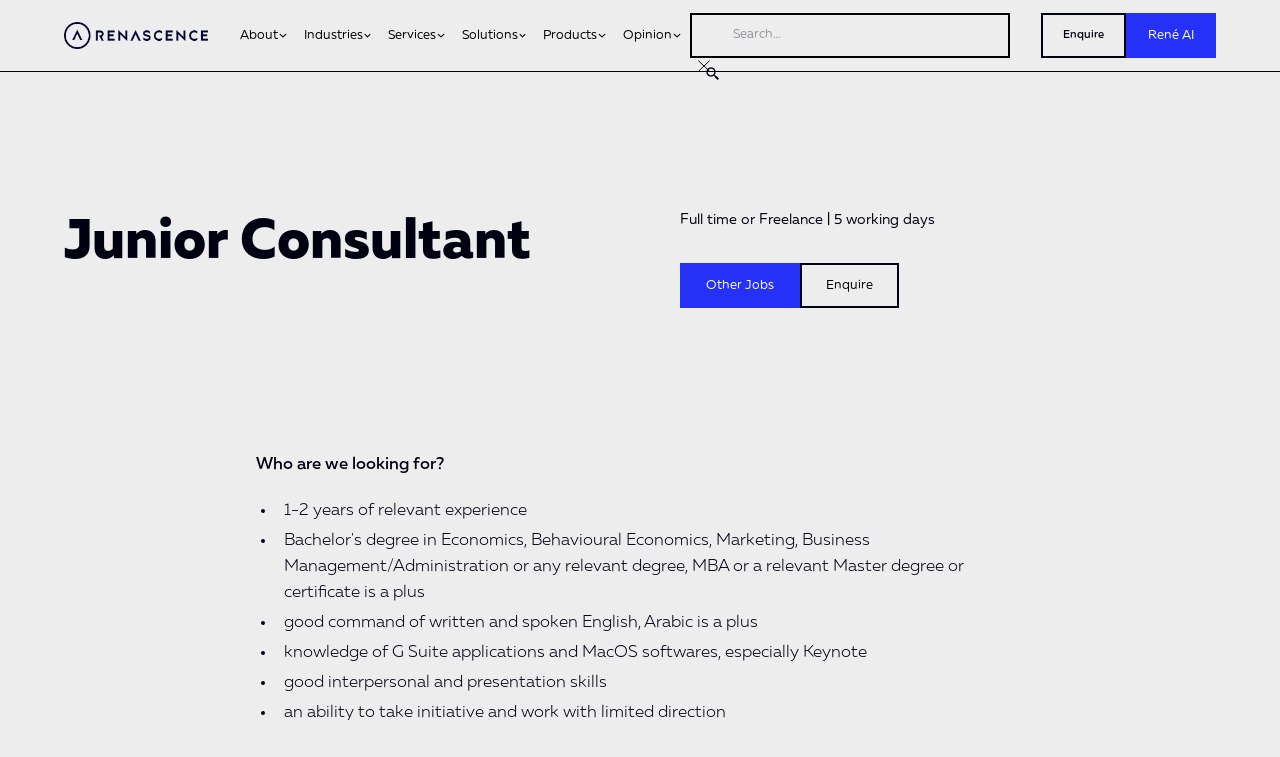

--- FILE ---
content_type: text/html
request_url: https://www.renascence.io/careers/junior-consultant-customer-experience
body_size: 28989
content:
<!DOCTYPE html><!-- Last Published: Fri Dec 12 2025 09:43:03 GMT+0000 (Coordinated Universal Time) --><html data-wf-domain="www.renascence.io" data-wf-page="6630ef78798b673090fcb745" data-wf-site="661d359c4a99de3b53bfbd9c" lang="en" data-wf-collection="6630ef78798b673090fcb726" data-wf-item-slug="junior-consultant-customer-experience"><head><meta charset="utf-8"/><title>Junior Consultant</title><meta content="Full time or Freelance | 5 working days" name="description"/><meta content="width=device-width, initial-scale=1" name="viewport"/><link href="https://cdn.prod.website-files.com/661d359c4a99de3b53bfbd9c/css/renascence.webflow.shared.43634c31a.min.css" rel="stylesheet" type="text/css"/><script type="text/javascript">!function(o,c){var n=c.documentElement,t=" w-mod-";n.className+=t+"js",("ontouchstart"in o||o.DocumentTouch&&c instanceof DocumentTouch)&&(n.className+=t+"touch")}(window,document);</script><link href="https://cdn.prod.website-files.com/661d359c4a99de3b53bfbd9c/66424bd9006aeb91896a0750_Renascence%20Icon%20256%20WEBP.ico" rel="shortcut icon" type="image/x-icon"/><link href="https://cdn.prod.website-files.com/661d359c4a99de3b53bfbd9c/663c836c9c4175a57b9d8ff0_Renascence%20Icon%20256%20WEBP.webp" rel="apple-touch-icon"/><script async="" src="https://www.googletagmanager.com/gtag/js?id=G-NC0FVTV9VC"></script><script type="text/javascript">window.dataLayer = window.dataLayer || [];function gtag(){dataLayer.push(arguments);}gtag('set', 'developer_id.dZGVlNj', true);gtag('js', new Date());gtag('config', 'G-NC0FVTV9VC');</script><script type="text/javascript">window.__WEBFLOW_CURRENCY_SETTINGS = {"currencyCode":"USD","symbol":"$","decimal":".","fractionDigits":2,"group":",","template":"{{wf {\"path\":\"symbol\",\"type\":\"PlainText\"} }} {{wf {\"path\":\"amount\",\"type\":\"CommercePrice\"} }} {{wf {\"path\":\"currencyCode\",\"type\":\"PlainText\"} }}","hideDecimalForWholeNumbers":false};</script></head><body><div class="page-wrapper"><div class="global-styles w-embed"><style>

/* Set color style to inherit */
.inherit-color * {
    color: inherit;
}

/* Focus state style for keyboard navigation for the focusable elements */
*[tabindex]:focus-visible,
  input[type="file"]:focus-visible {
   outline: 0.125rem solid #4d65ff;
   outline-offset: 0.125rem;
}

/* Get rid of top margin on first element in any rich text element */
.w-richtext > :not(div):first-child, .w-richtext > div:first-child > :first-child {
  margin-top: 0 !important;
}

/* Get rid of bottom margin on last element in any rich text element */
.w-richtext>:last-child, .w-richtext ol li:last-child, .w-richtext ul li:last-child {
	margin-bottom: 0 !important;
}

/* Prevent all click and hover interaction with an element */
.pointer-events-off {
	pointer-events: none;
}

/* Enables all click and hover interaction with an element */
.pointer-events-on {
  pointer-events: auto;
}

/* Create a class of .div-square which maintains a 1:1 dimension of a div */
.div-square::after {
	content: "";
	display: block;
	padding-bottom: 100%;
}

/* Make sure containers never lose their center alignment */
.container-medium,.container-small, .container-large {
	margin-right: auto !important;
  margin-left: auto !important;
}

/* 
Make the following elements inherit typography styles from the parent and not have hardcoded values. 
Important: You will not be able to style for example "All Links" in Designer with this CSS applied.
Uncomment this CSS to use it in the project. Leave this message for future hand-off.
*/
/*
a,
.w-input,
.w-select,
.w-tab-link,
.w-nav-link,
.w-dropdown-btn,
.w-dropdown-toggle,
.w-dropdown-link {
  color: inherit;
  text-decoration: inherit;
  font-size: inherit;
}
*/

/* Apply "..." after 3 lines of text */
.text-style-3lines {
	display: -webkit-box;
	overflow: hidden;
	-webkit-line-clamp: 3;
	-webkit-box-orient: vertical;
}

/* Apply "..." after 2 lines of text */
.text-style-2lines {
	display: -webkit-box;
	overflow: hidden;
	-webkit-line-clamp: 2;
	-webkit-box-orient: vertical;
}

/* Adds inline flex display */
.display-inlineflex {
  display: inline-flex;
}

/* These classes are never overwritten */
.hide {
  display: none !important;
}

@media screen and (max-width: 991px) {
    .hide, .hide-tablet {
        display: none !important;
    }
}
  @media screen and (max-width: 767px) {
    .hide-mobile-landscape{
      display: none !important;
    }
}
  @media screen and (max-width: 479px) {
    .hide-mobile{
      display: none !important;
    }
}
 
.margin-0 {
  margin: 0rem !important;
}
  
.padding-0 {
  padding: 0rem !important;
}

.spacing-clean {
padding: 0rem !important;
margin: 0rem !important;
}

.margin-top {
  margin-right: 0rem !important;
  margin-bottom: 0rem !important;
  margin-left: 0rem !important;
}

.padding-top {
  padding-right: 0rem !important;
  padding-bottom: 0rem !important;
  padding-left: 0rem !important;
}
  
.margin-right {
  margin-top: 0rem !important;
  margin-bottom: 0rem !important;
  margin-left: 0rem !important;
}

.padding-right {
  padding-top: 0rem !important;
  padding-bottom: 0rem !important;
  padding-left: 0rem !important;
}

.margin-bottom {
  margin-top: 0rem !important;
  margin-right: 0rem !important;
  margin-left: 0rem !important;
}

.padding-bottom {
  padding-top: 0rem !important;
  padding-right: 0rem !important;
  padding-left: 0rem !important;
}

.margin-left {
  margin-top: 0rem !important;
  margin-right: 0rem !important;
  margin-bottom: 0rem !important;
}
  
.padding-left {
  padding-top: 0rem !important;
  padding-right: 0rem !important;
  padding-bottom: 0rem !important;
}
  
.margin-horizontal {
  margin-top: 0rem !important;
  margin-bottom: 0rem !important;
}

.padding-horizontal {
  padding-top: 0rem !important;
  padding-bottom: 0rem !important;
}

.margin-vertical {
  margin-right: 0rem !important;
  margin-left: 0rem !important;
}
  
.padding-vertical {
  padding-right: 0rem !important;
  padding-left: 0rem !important;
}

/* Apply "..." at 100% width */
.truncate-width { 
		width: 100%; 
    white-space: nowrap; 
    overflow: hidden; 
    text-overflow: ellipsis; 
}
/* Removes native scrollbar */
.no-scrollbar {
    -ms-overflow-style: none;
    overflow: -moz-scrollbars-none; 
}

.no-scrollbar::-webkit-scrollbar {
    display: none;
}

</style></div><div fs-scrolldisable-element="smart-nav" data-animation="default" data-collapse="medium" data-duration="400" data-easing="ease" data-easing2="ease" role="banner" class="navbar5_component w-nav"><div class="navbar5_container"><a href="/" class="navbar5_logo-link w-nav-brand"><img src="https://cdn.prod.website-files.com/661d359c4a99de3b53bfbd9c/661e183125ba15644467ad3d_Renascence%20Black.webp" loading="lazy" width="144" sizes="144px" alt="" srcset="https://cdn.prod.website-files.com/661d359c4a99de3b53bfbd9c/661e183125ba15644467ad3d_Renascence%20Black-p-500.webp 500w, https://cdn.prod.website-files.com/661d359c4a99de3b53bfbd9c/661e183125ba15644467ad3d_Renascence%20Black-p-800.webp 800w, https://cdn.prod.website-files.com/661d359c4a99de3b53bfbd9c/661e183125ba15644467ad3d_Renascence%20Black-p-1080.webp 1080w, https://cdn.prod.website-files.com/661d359c4a99de3b53bfbd9c/661e183125ba15644467ad3d_Renascence%20Black.webp 1200w" class="navbar5_logo"/></a><nav role="navigation" class="navbar5_menu w-nav-menu"><div blocks-name="navbar5_menu-left" blocks-slot-children="ST232" class="navbar5_menu-left"><div data-hover="true" data-delay="300" blocks-name="navbar5_menu-dropdown" class="navbar5_menu-dropdown w-dropdown"><div class="navbar5_dropdown-toggle w-dropdown-toggle"><div class="menu-item">About</div><div class="dropdown-chevron w-embed"><svg width=" 100%" height=" 100%" viewBox="0 0 16 16" fill="none" xmlns="http://www.w3.org/2000/svg">
<path fill-rule="evenodd" clip-rule="evenodd" d="M2.55806 6.29544C2.46043 6.19781 2.46043 6.03952 2.55806 5.94189L3.44195 5.058C3.53958 4.96037 3.69787 4.96037 3.7955 5.058L8.00001 9.26251L12.2045 5.058C12.3021 4.96037 12.4604 4.96037 12.5581 5.058L13.4419 5.94189C13.5396 6.03952 13.5396 6.19781 13.4419 6.29544L8.17678 11.5606C8.07915 11.6582 7.92086 11.6582 7.82323 11.5606L2.55806 6.29544Z" fill="currentColor"/>
</svg></div><a href="/about-us/company" class="link-block w-inline-block"></a></div><nav class="navbar5_dropdown-list w-dropdown-list"><div class="navbar5_container"><div class="navbar5_dropdown-content"><div class="navbar5_dropdown-content-left"><div class="navbar5_dropdown-link-list"><h4 class="text-size-small text-weight-semibold"></h4><a href="/about-us/our-founder" class="navbar5_dropdown-link w-inline-block"><div class="navbar5_icon-wrapper"><img src="https://cdn.prod.website-files.com/661d359c4a99de3b53bfbd9c/663dd6fee7de1d3fa7be9bd5_office-chair.svg" loading="lazy" blocks-name="icon-1x1-medium" alt="" class="icon-1x1-medium menu-icon"/></div><div class="navbar5_item-right"><div class="text-weight-semibold">Founder</div><p class="text-size-small hide-mobile-landscape">Meet Aslan Patov</p></div></a><a href="/about-us/company" class="navbar5_dropdown-link w-inline-block"><div class="navbar5_icon-wrapper"><img src="https://cdn.prod.website-files.com/661d359c4a99de3b53bfbd9c/663dd7a8247619280e965d6d_coffee-cup.svg" loading="lazy" blocks-name="icon-1x1-medium" alt="" class="icon-1x1-medium menu-icon"/></div><div class="navbar5_item-right"><div class="text-weight-semibold">Company</div><p class="text-size-small hide-mobile-landscape">Say hi to team Renascence</p></div></a><a href="/careers" class="navbar5_dropdown-link w-inline-block"><div class="navbar5_icon-wrapper"><img src="https://cdn.prod.website-files.com/661d359c4a99de3b53bfbd9c/663dd6fd13b1ddc26f800f34_id-card.svg" loading="lazy" blocks-name="icon-1x1-medium" alt="" class="icon-1x1-medium menu-icon"/></div><div class="navbar5_item-right"><div class="text-weight-semibold">Careers</div><p class="text-size-small hide-mobile-landscape">Become a part of our team</p></div></a><a href="/collective" class="navbar5_dropdown-link w-inline-block"><div class="navbar5_icon-wrapper"><img src="https://cdn.prod.website-files.com/661d359c4a99de3b53bfbd9c/663dd6fd13b1ddc26f800f19_five-edges-star.svg" loading="lazy" blocks-name="icon-1x1-medium" alt="" class="icon-1x1-medium menu-icon"/></div><div class="navbar5_item-right"><div class="text-weight-semibold">Experience</div><p class="text-size-small hide-mobile-landscape">Check what we are up to</p></div></a><a href="/media-center" class="navbar5_dropdown-link w-inline-block"><div class="navbar5_icon-wrapper"><img src="https://cdn.prod.website-files.com/661d359c4a99de3b53bfbd9c/663dd6fe0774a0019d6959b6_newspaper.svg" loading="lazy" blocks-name="icon-1x1-medium" alt="" class="icon-1x1-medium menu-icon"/></div><div class="navbar5_item-right"><div class="text-weight-semibold">Media</div><p class="text-size-small hide-mobile-landscape">Renascence, as presented in media</p></div></a></div><div class="navbar5_dropdown-link-list"><h4 id="w-node-_6ee5c89f-084f-11f5-48c9-af088d76fd44-8d76fd0b" class="text-size-small text-weight-semibold"></h4><a href="/about-us/franchise" class="navbar5_dropdown-link w-inline-block"><div class="navbar5_icon-wrapper"><img src="https://cdn.prod.website-files.com/661d359c4a99de3b53bfbd9c/663dd6fd76169290e98813e2_money-bag.svg" loading="lazy" blocks-name="icon-1x1-medium" alt="" class="icon-1x1-medium menu-icon"/></div><div class="navbar5_item-right"><div class="text-weight-semibold">Franchise</div><p class="text-size-small hide-mobile-landscape">Build your own consultancy</p></div></a><a href="/about-us/partnerships" class="navbar5_dropdown-link w-inline-block"><div class="navbar5_icon-wrapper"><img src="https://cdn.prod.website-files.com/661d359c4a99de3b53bfbd9c/663dd6fe5f829250bdf3da9c_invoice.svg" loading="lazy" blocks-name="icon-1x1-medium" alt="" class="icon-1x1-medium menu-icon"/></div><div class="navbar5_item-right"><div class="text-weight-semibold">Partners</div><p class="text-size-small hide-mobile-landscape">Let&#x27;s take this journey together</p></div></a><a href="/about-us/sustainability" class="navbar5_dropdown-link w-inline-block"><div class="navbar5_icon-wrapper"><img src="https://cdn.prod.website-files.com/661d359c4a99de3b53bfbd9c/663dd6fd1a650aa6839751cb_leaf-2.svg" loading="lazy" blocks-name="icon-1x1-medium" alt="" class="icon-1x1-medium menu-icon"/></div><div class="navbar5_item-right"><div class="text-weight-semibold">Sustainability</div><p class="text-size-small hide-mobile-landscape">Our efforts in sustainability</p></div></a><a href="/contact-us" class="navbar5_dropdown-link w-inline-block"><div class="navbar5_icon-wrapper"><img src="https://cdn.prod.website-files.com/661d359c4a99de3b53bfbd9c/663dd6fe621e918b3a1a1243_contact-list.svg" loading="lazy" blocks-name="icon-1x1-medium" alt="" class="icon-1x1-medium menu-icon"/></div><div class="navbar5_item-right"><div class="text-weight-semibold">Contacts</div><p class="text-size-small hide-mobile-landscape">We&#x27;d love to hear from you </p></div></a></div></div><div class="navbar5_dropdown-content-right"><div class="navbar5_dropdown-content-wrapper z-index-1"><h4 class="text-size-small text-weight-semibold">Featured from Blog</h4><div id="w-node-_6ee5c89f-084f-11f5-48c9-af088d76fd6a-8d76fd0b" class="navbar5_blog-list-wrapper"><div class="w-dyn-list"><div role="list" class="w-dyn-items"><div role="listitem" class="w-dyn-item"><a href="/journal/customer-experience-cx-in-healthcare-a-cure-for-patient-pain-points" class="navbar5_blog-item w-inline-block"><div class="navbar5_blog-image-wrapper"><img src="https://cdn.prod.website-files.com/6630e01961a932246ebda785/67fbbff2767b765d0f5e0d79_Customer%20Experience%20(CX)%20in%20Healthcare.%20A%20Cure%20for%20Patient%20Pain%20Points.webp" loading="lazy" alt="" sizes="100vw" srcset="https://cdn.prod.website-files.com/6630e01961a932246ebda785/67fbbff2767b765d0f5e0d79_Customer%20Experience%20(CX)%20in%20Healthcare.%20A%20Cure%20for%20Patient%20Pain%20Points-p-500.webp 500w, https://cdn.prod.website-files.com/6630e01961a932246ebda785/67fbbff2767b765d0f5e0d79_Customer%20Experience%20(CX)%20in%20Healthcare.%20A%20Cure%20for%20Patient%20Pain%20Points-p-800.webp 800w, https://cdn.prod.website-files.com/6630e01961a932246ebda785/67fbbff2767b765d0f5e0d79_Customer%20Experience%20(CX)%20in%20Healthcare.%20A%20Cure%20for%20Patient%20Pain%20Points-p-1080.webp 1080w, https://cdn.prod.website-files.com/6630e01961a932246ebda785/67fbbff2767b765d0f5e0d79_Customer%20Experience%20(CX)%20in%20Healthcare.%20A%20Cure%20for%20Patient%20Pain%20Points.webp 1376w" class="navbar5_blog-image"/></div><div class="navbar5_large-item-content"><div class="margin-bottom margin-tiny"><div class="text-weight-semibold">Customer Experience (CX) in Healthcare: A Cure for Patient Pain Points</div></div><p class="text-size-small">This article explores how healthcare systems—from public hospitals to private clinics and health-tech platforms—are using Customer Experience (CX) to eliminate pain points and deliver care that is not only clinical, but also cognitively and emotionally coherent.</p><div class="margin-top margin-xxsmall"><div class="text-style-link-17 text-size-small">Read more</div></div></div></a></div><div role="listitem" class="w-dyn-item"><a href="/journal/digital-transformation-dt-trends-in-2026-what-to-expect" class="navbar5_blog-item w-inline-block"><div class="navbar5_blog-image-wrapper"><img src="https://cdn.prod.website-files.com/6630e01961a932246ebda785/67fbbfd9737c96017f5f91ea_Digital%20Transformation%20(DT)%20Trends%20in%202026.%20What%20to%20Expect.webp" loading="lazy" alt="" sizes="100vw" srcset="https://cdn.prod.website-files.com/6630e01961a932246ebda785/67fbbfd9737c96017f5f91ea_Digital%20Transformation%20(DT)%20Trends%20in%202026.%20What%20to%20Expect-p-500.webp 500w, https://cdn.prod.website-files.com/6630e01961a932246ebda785/67fbbfd9737c96017f5f91ea_Digital%20Transformation%20(DT)%20Trends%20in%202026.%20What%20to%20Expect-p-800.webp 800w, https://cdn.prod.website-files.com/6630e01961a932246ebda785/67fbbfd9737c96017f5f91ea_Digital%20Transformation%20(DT)%20Trends%20in%202026.%20What%20to%20Expect-p-1080.webp 1080w, https://cdn.prod.website-files.com/6630e01961a932246ebda785/67fbbfd9737c96017f5f91ea_Digital%20Transformation%20(DT)%20Trends%20in%202026.%20What%20to%20Expect.webp 1376w" class="navbar5_blog-image"/></div><div class="navbar5_large-item-content"><div class="margin-bottom margin-tiny"><div class="text-weight-semibold">Digital Transformation (DT) Trends in 2026: What to Expect</div></div><p class="text-size-small">This article explores the leading DT trends of 2026—not predictions, but practical shifts happening now across CX, EX, and operational models in the Middle East and globally.</p><div class="margin-top margin-xxsmall"><div class="text-style-link-17 text-size-small">Read more</div></div></div></a></div></div></div></div><div class="button-group"><a href="/journal" class="button is-link is-icon w-inline-block"><div>See all articles</div><div class="icon-embed-xxsmall w-embed"><svg width="16" height="16" viewBox="0 0 16 16" fill="none" xmlns="http://www.w3.org/2000/svg">
<path d="M6 3L11 8L6 13" stroke="CurrentColor" stroke-width="1.5"/>
</svg></div></a></div></div><div class="navbar5_dropdown-background-layer"></div></div></div></div></nav></div><div data-hover="true" data-delay="300" blocks-name="navbar5_menu-dropdown" class="navbar5_menu-dropdown w-dropdown"><div class="navbar5_dropdown-toggle w-dropdown-toggle"><div class="menu-item">Industries</div><div class="dropdown-chevron w-embed"><svg width=" 100%" height=" 100%" viewBox="0 0 16 16" fill="none" xmlns="http://www.w3.org/2000/svg">
<path fill-rule="evenodd" clip-rule="evenodd" d="M2.55806 6.29544C2.46043 6.19781 2.46043 6.03952 2.55806 5.94189L3.44195 5.058C3.53958 4.96037 3.69787 4.96037 3.7955 5.058L8.00001 9.26251L12.2045 5.058C12.3021 4.96037 12.4604 4.96037 12.5581 5.058L13.4419 5.94189C13.5396 6.03952 13.5396 6.19781 13.4419 6.29544L8.17678 11.5606C8.07915 11.6582 7.92086 11.6582 7.82323 11.5606L2.55806 6.29544Z" fill="currentColor"/>
</svg></div></div><nav class="navbar5_dropdown-list w-dropdown-list"><div class="navbar5_container"><div class="navbar5_dropdown-content"><div class="navbar5_dropdown-content-left"><div class="navbar5_dropdown-link-list"><h4 class="text-size-small text-weight-semibold"></h4><a href="/industry/real-estate-customer-experience-digital-transformation" class="navbar5_dropdown-link w-inline-block"><div class="navbar5_icon-wrapper"><img src="https://cdn.prod.website-files.com/661d359c4a99de3b53bfbd9c/663a0446302fc93db855d467_real%20estate%20industry%20cx%20consulting.svg" loading="lazy" blocks-name="icon-1x1-medium" alt="" class="icon-1x1-medium menu-icon"/></div><div class="navbar5_item-right"><div class="text-weight-semibold">Real Estate</div><p class="text-size-small hide-mobile-landscape">CX &amp; Strategy</p></div></a><a href="/industry/banking-finance-behavioral-economics-customer-experience" class="navbar5_dropdown-link w-inline-block"><div class="navbar5_icon-wrapper"><img src="https://cdn.prod.website-files.com/661d359c4a99de3b53bfbd9c/663a04461ce5cf9d031917bd_banking%20%26%20finance%20industry%20cx%20consulting.svg" loading="lazy" blocks-name="icon-1x1-medium" alt="" class="icon-1x1-medium menu-icon"/></div><div class="navbar5_item-right"><div class="text-weight-semibold">Banking &amp; Finance</div><p class="text-size-small hide-mobile-landscape">CX &amp; Strategy</p></div></a><a href="/industry/free-zone-customer-experience-digital-transformation" class="navbar5_dropdown-link w-inline-block"><div class="navbar5_icon-wrapper"><img src="https://cdn.prod.website-files.com/661d359c4a99de3b53bfbd9c/663a0446b8aef1ea69abdee9_free%20zone%20industry%20cx%20consulting.svg" loading="lazy" blocks-name="icon-1x1-medium" alt="" class="icon-1x1-medium menu-icon"/></div><div class="navbar5_item-right"><div class="text-weight-semibold">Free Zones</div><p class="text-size-small hide-mobile-landscape">CX &amp; Strategy</p></div></a><a href="/industry/hospitality-customer-experience-digital-transformation" class="navbar5_dropdown-link w-inline-block"><div class="navbar5_icon-wrapper"><img src="https://cdn.prod.website-files.com/661d359c4a99de3b53bfbd9c/663a04469b59740036650360_hospitality%20industry%20cx%20consulting.svg" loading="lazy" blocks-name="icon-1x1-medium" alt="" class="icon-1x1-medium menu-icon"/></div><div class="navbar5_item-right"><div class="text-weight-semibold">Hospitality</div><p class="text-size-small hide-mobile-landscape">CX &amp; Strategy</p></div></a></div><div class="navbar5_dropdown-link-list"><h4 id="w-node-_545e6629-9c2d-1379-17cf-14261707b0a7-8d76fd0b" class="text-size-small text-weight-semibold"></h4><a href="/industry/healthcare-customer-experience-digital-transformation" class="navbar5_dropdown-link w-inline-block"><div class="navbar5_icon-wrapper"><img src="https://cdn.prod.website-files.com/661d359c4a99de3b53bfbd9c/663a0446bd665b1372f61278_healthcare%20industry%20cx%20consulting.svg" loading="lazy" blocks-name="icon-1x1-medium" alt="" class="icon-1x1-medium menu-icon"/></div><div class="navbar5_item-right"><div class="text-weight-semibold">Healthcare</div><p class="text-size-small hide-mobile-landscape">CX &amp; Strategy</p></div></a><a href="/industry/retail-customer-experience-digital-transformation" class="navbar5_dropdown-link w-inline-block"><div class="navbar5_icon-wrapper"><img src="https://cdn.prod.website-files.com/661d359c4a99de3b53bfbd9c/663a0447302fc93db855d4b1_retail%20industry%20cx%20consulting.svg" loading="lazy" blocks-name="icon-1x1-medium" alt="" class="icon-1x1-medium menu-icon"/></div><div class="navbar5_item-right"><div class="text-weight-semibold">Retail</div><p class="text-size-small hide-mobile-landscape">CX &amp; Strategy</p></div></a><a href="/industry/technology-customer-experience-digital-transformation" class="navbar5_dropdown-link w-inline-block"><div class="navbar5_icon-wrapper"><img src="https://cdn.prod.website-files.com/661d359c4a99de3b53bfbd9c/663a0447d9646e579136edfd_technology%20industry%20cx%20consulting.svg" loading="lazy" blocks-name="icon-1x1-medium" alt="" class="icon-1x1-medium menu-icon"/></div><div class="navbar5_item-right"><div class="text-weight-semibold">Technology</div><p class="text-size-small hide-mobile-landscape">CX &amp; Strategy</p></div></a><a href="/industry/automotive-customer-experience-digital-transformation" class="navbar5_dropdown-link w-inline-block"><div class="navbar5_icon-wrapper"><img src="https://cdn.prod.website-files.com/661d359c4a99de3b53bfbd9c/663a0446de1669e9d2d75310_automotive%20industry%20cx%20consulting.svg" loading="lazy" blocks-name="icon-1x1-medium" alt="" class="icon-1x1-medium menu-icon"/></div><div class="navbar5_item-right"><div class="text-weight-semibold">Automotive</div><p class="text-size-small hide-mobile-landscape">CX &amp; Strategy</p></div></a></div><div class="navbar5_dropdown-link-list"><h4 id="w-node-bc3f846b-00e8-5159-746f-5ef7513582e5-8d76fd0b" class="text-size-small text-weight-semibold"></h4><a href="/industry/education-customer-experience-digital-transformation" class="navbar5_dropdown-link w-inline-block"><div class="navbar5_icon-wrapper"><img src="https://cdn.prod.website-files.com/661d359c4a99de3b53bfbd9c/663a044fbdcef5999cf6b037_education%20industry%20cx%20consulting.svg" loading="lazy" blocks-name="icon-1x1-medium" alt="" class="icon-1x1-medium menu-icon"/></div><div class="navbar5_item-right"><div class="text-weight-semibold">Education</div><p class="text-size-small hide-mobile-landscape">CX &amp; Strategy</p></div></a><a href="/industry/e-commerce-customer-experience-digital-transformation" class="navbar5_dropdown-link w-inline-block"><div class="navbar5_icon-wrapper"><img src="https://cdn.prod.website-files.com/661d359c4a99de3b53bfbd9c/663a04466e32e83988dca8bc_e-commerce%20industry%20cx%20consulting.svg" loading="lazy" blocks-name="icon-1x1-medium" alt="" class="icon-1x1-medium menu-icon"/></div><div class="navbar5_item-right"><div class="text-weight-semibold">E-commerce</div><p class="text-size-small hide-mobile-landscape">CX &amp; Strategy</p></div></a><a href="/industry/telecommunications-customer-experience-digital-transformation" class="navbar5_dropdown-link w-inline-block"><div class="navbar5_icon-wrapper"><img src="https://cdn.prod.website-files.com/661d359c4a99de3b53bfbd9c/663a04471944c2cdc3c087d7_telecommunications%20industry%20cx%20consulting.svg" loading="lazy" blocks-name="icon-1x1-medium" alt="" class="icon-1x1-medium menu-icon"/></div><div class="navbar5_item-right"><div class="text-weight-semibold">Telecommunications</div><p class="text-size-small hide-mobile-landscape">CX &amp; Strategy</p></div></a><a href="/industry/travel-tourism-customer-experience-digital-transformation" class="navbar5_dropdown-link w-inline-block"><div class="navbar5_icon-wrapper"><img src="https://cdn.prod.website-files.com/661d359c4a99de3b53bfbd9c/663a0447f8f594ae552aca43_travel%20and%20tourism%20industry%20cx%20consulting.svg" loading="lazy" blocks-name="icon-1x1-medium" alt="" class="icon-1x1-medium menu-icon"/></div><div class="navbar5_item-right"><div class="text-weight-semibold">Travel &amp; Tourism</div><p class="text-size-small hide-mobile-landscape">CX &amp; Strategy</p></div></a></div></div><div class="navbar5_dropdown-content-right"><div class="navbar5_dropdown-content-wrapper z-index-1"><h4 class="text-size-small text-weight-semibold">Featured from Blog</h4><div id="w-node-f91742be-bdaf-3c95-fce8-b4017d4bbfdf-8d76fd0b" class="navbar5_blog-list-wrapper"><div class="w-dyn-list"><div role="list" class="w-dyn-items"><div role="listitem" class="w-dyn-item"><a href="/journal/customer-experience-cx-in-healthcare-a-cure-for-patient-pain-points" class="navbar5_blog-item w-inline-block"><div class="navbar5_blog-image-wrapper"><img src="https://cdn.prod.website-files.com/6630e01961a932246ebda785/67fbbff2767b765d0f5e0d79_Customer%20Experience%20(CX)%20in%20Healthcare.%20A%20Cure%20for%20Patient%20Pain%20Points.webp" loading="lazy" alt="" sizes="100vw" srcset="https://cdn.prod.website-files.com/6630e01961a932246ebda785/67fbbff2767b765d0f5e0d79_Customer%20Experience%20(CX)%20in%20Healthcare.%20A%20Cure%20for%20Patient%20Pain%20Points-p-500.webp 500w, https://cdn.prod.website-files.com/6630e01961a932246ebda785/67fbbff2767b765d0f5e0d79_Customer%20Experience%20(CX)%20in%20Healthcare.%20A%20Cure%20for%20Patient%20Pain%20Points-p-800.webp 800w, https://cdn.prod.website-files.com/6630e01961a932246ebda785/67fbbff2767b765d0f5e0d79_Customer%20Experience%20(CX)%20in%20Healthcare.%20A%20Cure%20for%20Patient%20Pain%20Points-p-1080.webp 1080w, https://cdn.prod.website-files.com/6630e01961a932246ebda785/67fbbff2767b765d0f5e0d79_Customer%20Experience%20(CX)%20in%20Healthcare.%20A%20Cure%20for%20Patient%20Pain%20Points.webp 1376w" class="navbar5_blog-image"/></div><div class="navbar5_large-item-content"><div class="margin-bottom margin-tiny"><div class="text-weight-semibold">Customer Experience (CX) in Healthcare: A Cure for Patient Pain Points</div></div><p class="text-size-small">This article explores how healthcare systems—from public hospitals to private clinics and health-tech platforms—are using Customer Experience (CX) to eliminate pain points and deliver care that is not only clinical, but also cognitively and emotionally coherent.</p><div class="margin-top margin-xxsmall"><div class="text-style-link-17 text-size-small">Read more</div></div></div></a></div><div role="listitem" class="w-dyn-item"><a href="/journal/digital-transformation-dt-trends-in-2026-what-to-expect" class="navbar5_blog-item w-inline-block"><div class="navbar5_blog-image-wrapper"><img src="https://cdn.prod.website-files.com/6630e01961a932246ebda785/67fbbfd9737c96017f5f91ea_Digital%20Transformation%20(DT)%20Trends%20in%202026.%20What%20to%20Expect.webp" loading="lazy" alt="" sizes="100vw" srcset="https://cdn.prod.website-files.com/6630e01961a932246ebda785/67fbbfd9737c96017f5f91ea_Digital%20Transformation%20(DT)%20Trends%20in%202026.%20What%20to%20Expect-p-500.webp 500w, https://cdn.prod.website-files.com/6630e01961a932246ebda785/67fbbfd9737c96017f5f91ea_Digital%20Transformation%20(DT)%20Trends%20in%202026.%20What%20to%20Expect-p-800.webp 800w, https://cdn.prod.website-files.com/6630e01961a932246ebda785/67fbbfd9737c96017f5f91ea_Digital%20Transformation%20(DT)%20Trends%20in%202026.%20What%20to%20Expect-p-1080.webp 1080w, https://cdn.prod.website-files.com/6630e01961a932246ebda785/67fbbfd9737c96017f5f91ea_Digital%20Transformation%20(DT)%20Trends%20in%202026.%20What%20to%20Expect.webp 1376w" class="navbar5_blog-image"/></div><div class="navbar5_large-item-content"><div class="margin-bottom margin-tiny"><div class="text-weight-semibold">Digital Transformation (DT) Trends in 2026: What to Expect</div></div><p class="text-size-small">This article explores the leading DT trends of 2026—not predictions, but practical shifts happening now across CX, EX, and operational models in the Middle East and globally.</p><div class="margin-top margin-xxsmall"><div class="text-style-link-17 text-size-small">Read more</div></div></div></a></div></div></div></div><div class="button-group"><a href="/journal" class="button is-link is-icon w-inline-block"><div>See all articles</div><div class="icon-embed-xxsmall w-embed"><svg width="16" height="16" viewBox="0 0 16 16" fill="none" xmlns="http://www.w3.org/2000/svg">
<path d="M6 3L11 8L6 13" stroke="CurrentColor" stroke-width="1.5"/>
</svg></div></a></div></div><div class="navbar5_dropdown-background-layer"></div></div></div></div></nav></div><div data-hover="true" data-delay="300" blocks-name="navbar5_menu-dropdown" class="navbar5_menu-dropdown w-dropdown"><div class="navbar5_dropdown-toggle w-dropdown-toggle"><div class="menu-item">Services</div><div class="dropdown-chevron w-embed"><svg width=" 100%" height=" 100%" viewBox="0 0 16 16" fill="none" xmlns="http://www.w3.org/2000/svg">
<path fill-rule="evenodd" clip-rule="evenodd" d="M2.55806 6.29544C2.46043 6.19781 2.46043 6.03952 2.55806 5.94189L3.44195 5.058C3.53958 4.96037 3.69787 4.96037 3.7955 5.058L8.00001 9.26251L12.2045 5.058C12.3021 4.96037 12.4604 4.96037 12.5581 5.058L13.4419 5.94189C13.5396 6.03952 13.5396 6.19781 13.4419 6.29544L8.17678 11.5606C8.07915 11.6582 7.92086 11.6582 7.82323 11.5606L2.55806 6.29544Z" fill="currentColor"/>
</svg></div></div><nav class="navbar5_dropdown-list w-dropdown-list"><div class="navbar5_container"><div class="navbar5_dropdown-content"><div class="navbar5_dropdown-content-left _3"><div class="navbar5_dropdown-link-list"><h4 class="text-size-small text-weight-semibold"></h4><a href="/services/customer-experience-cx" class="navbar5_dropdown-link w-inline-block"><div class="navbar5_icon-wrapper"><img src="https://cdn.prod.website-files.com/661d359c4a99de3b53bfbd9c/663a0b80c98960d74bfcc789_heart-2.svg" loading="lazy" blocks-name="icon-1x1-medium" alt="" class="icon-1x1-medium menu-icon"/></div><div class="navbar5_item-right"><div class="text-weight-semibold">CX</div><p class="text-size-small hide-mobile-landscape">CX &amp; Strategy</p></div></a><a href="/services/management-consulting" class="navbar5_dropdown-link w-inline-block"><div class="navbar5_icon-wrapper"><img src="https://cdn.prod.website-files.com/661d359c4a99de3b53bfbd9c/663a0b80bc373ae9ea3878ba_puzzle-piece.svg" loading="lazy" blocks-name="icon-1x1-medium" alt="" class="icon-1x1-medium menu-icon"/></div><div class="navbar5_item-right"><div class="text-weight-semibold">Strategy</div><p class="text-size-small hide-mobile-landscape">CX &amp; Strategy</p></div></a><a href="/services/service-design" class="navbar5_dropdown-link w-inline-block"><div class="navbar5_icon-wrapper"><img src="https://cdn.prod.website-files.com/661d359c4a99de3b53bfbd9c/663a0b80a9cad0c86363f047_structure.svg" loading="lazy" blocks-name="icon-1x1-medium" alt="" class="icon-1x1-medium menu-icon"/></div><div class="navbar5_item-right"><div class="text-weight-semibold">Service Design</div><p class="text-size-small hide-mobile-landscape">CX &amp; Strategy</p></div></a><a href="/services/mystery-shopping" class="navbar5_dropdown-link w-inline-block"><div class="navbar5_icon-wrapper"><img src="https://cdn.prod.website-files.com/661d359c4a99de3b53bfbd9c/663a0b80b5adb551b72154e4_halloween-ghost-2.svg" loading="lazy" blocks-name="icon-1x1-medium" alt="" class="icon-1x1-medium menu-icon"/></div><div class="navbar5_item-right"><div class="text-weight-semibold">Mystery Shopping</div><p class="text-size-small hide-mobile-landscape">CX &amp; Strategy</p></div></a></div><div class="navbar5_dropdown-link-list"><h4 id="w-node-f668893e-4fd3-fc3c-511b-ff11b7fdf294-8d76fd0b" class="text-size-small text-weight-semibold"></h4><a href="/services/digital-transformation" class="navbar5_dropdown-link w-inline-block"><div class="navbar5_icon-wrapper"><img src="https://cdn.prod.website-files.com/661d359c4a99de3b53bfbd9c/663a0b809b597400366aa012_microchip.svg" loading="lazy" blocks-name="icon-1x1-medium" alt="" class="icon-1x1-medium menu-icon"/></div><div class="navbar5_item-right"><div class="text-weight-semibold">DT</div><p class="text-size-small hide-mobile-landscape">CX &amp; Strategy</p></div></a><a href="/services/employee-experience" class="navbar5_dropdown-link w-inline-block"><div class="navbar5_icon-wrapper"><img src="https://cdn.prod.website-files.com/661d359c4a99de3b53bfbd9c/663a0b80b996cb2a6a29aea5_super-man.svg" loading="lazy" blocks-name="icon-1x1-medium" alt="" class="icon-1x1-medium menu-icon"/></div><div class="navbar5_item-right"><div class="text-weight-semibold">EX</div><p class="text-size-small hide-mobile-landscape">CX &amp; Strategy</p></div></a><a href="/services/cultural-change" class="navbar5_dropdown-link w-inline-block"><div class="navbar5_icon-wrapper"><img src="https://cdn.prod.website-files.com/661d359c4a99de3b53bfbd9c/663a0b80949e58c505d77ac3_directions.svg" loading="lazy" blocks-name="icon-1x1-medium" alt="" class="icon-1x1-medium menu-icon"/></div><div class="navbar5_item-right"><div class="text-weight-semibold">Cultural Change</div><p class="text-size-small hide-mobile-landscape">CX &amp; Strategy</p></div></a><a href="/services/customer-loyalty" class="navbar5_dropdown-link w-inline-block"><div class="navbar5_icon-wrapper"><img src="https://cdn.prod.website-files.com/661d359c4a99de3b53bfbd9c/663a0b82c3fdd5c295001383_oscar.svg" loading="lazy" blocks-name="icon-1x1-medium" alt="" class="icon-1x1-medium menu-icon"/></div><div class="navbar5_item-right"><div class="text-weight-semibold">Customer Loyalty</div><p class="text-size-small hide-mobile-landscape">CX &amp; Strategy</p></div></a></div><div class="navbar5_dropdown-link-list"><h4 id="w-node-_9c591ca1-ff90-03c0-035f-4f760035db21-8d76fd0b" class="text-size-small text-weight-semibold"></h4><a href="/services/organizational-transformation" class="navbar5_dropdown-link w-inline-block"><div class="navbar5_icon-wrapper"><img src="https://cdn.prod.website-files.com/661d359c4a99de3b53bfbd9c/663a0b80fda73f584f2885de_rocket.svg" loading="lazy" width="Auto" height="Auto" alt="" blocks-name="icon-1x1-medium" class="icon-1x1-medium menu-icon"/></div><div class="navbar5_item-right"><div class="text-weight-semibold">OT</div><p class="text-size-small hide-mobile-landscape">CX &amp; Strategy</p></div></a><a href="/services/behavioral-economics" class="navbar5_dropdown-link w-inline-block"><div class="navbar5_icon-wrapper"><img src="https://cdn.prod.website-files.com/661d359c4a99de3b53bfbd9c/663a094cf528a7336bbb4748_brain.svg" loading="lazy" blocks-name="icon-1x1-medium" alt="" class="icon-1x1-medium menu-icon"/></div><div class="navbar5_item-right"><div class="text-weight-semibold">Behavioral</div><p class="text-size-small hide-mobile-landscape">CX &amp; Strategy</p></div></a><a href="/services/bespoke-training-programs" class="navbar5_dropdown-link w-inline-block"><div class="navbar5_icon-wrapper"><img src="https://cdn.prod.website-files.com/661d359c4a99de3b53bfbd9c/663a044fbdcef5999cf6b037_education%20industry%20cx%20consulting.svg" loading="lazy" blocks-name="icon-1x1-medium" alt="" class="icon-1x1-medium menu-icon"/></div><div class="navbar5_item-right"><div class="text-weight-semibold">Training Programs</div><p class="text-size-small hide-mobile-landscape">CX &amp; Strategy</p></div></a><a href="/services/customer-feedback-management" class="navbar5_dropdown-link w-inline-block"><div class="navbar5_icon-wrapper"><img src="https://cdn.prod.website-files.com/661d359c4a99de3b53bfbd9c/663a0b7ff528a7336bbcabd4_feedback-loop.svg" loading="lazy" blocks-name="icon-1x1-medium" alt="" class="icon-1x1-medium menu-icon"/></div><div class="navbar5_item-right"><div class="text-weight-semibold">VOC</div><p class="text-size-small hide-mobile-landscape">CX &amp; Strategy</p></div></a></div></div><div class="navbar5_dropdown-content-right"><div class="navbar5_dropdown-content-wrapper z-index-1"><h4 class="text-size-small text-weight-semibold">Case Studies</h4><div class="w-dyn-list"><div role="list" class="w-dyn-items"><div role="listitem" class="w-dyn-item"><a href="/case-studies/ai-ready-data-vector-search-for-product-discovery-uae-tiles-finishing-retailer" class="navbar5_blog-item w-inline-block"><div class="navbar5_blog-image-wrapper"><img src="https://cdn.prod.website-files.com/6630e01961a932246ebda785/693009d3737eb58606a5f56f_AI-Ready%20Data%20%26%20Vector%20Search%20for%20Product%20Discovery.%20UAE%20Tiles%20%26%20Finishing%20Retailer.webp" loading="lazy" alt="" sizes="100vw" srcset="https://cdn.prod.website-files.com/6630e01961a932246ebda785/693009d3737eb58606a5f56f_AI-Ready%20Data%20%26%20Vector%20Search%20for%20Product%20Discovery.%20UAE%20Tiles%20%26%20Finishing%20Retailer-p-500.webp 500w, https://cdn.prod.website-files.com/6630e01961a932246ebda785/693009d3737eb58606a5f56f_AI-Ready%20Data%20%26%20Vector%20Search%20for%20Product%20Discovery.%20UAE%20Tiles%20%26%20Finishing%20Retailer-p-800.webp 800w, https://cdn.prod.website-files.com/6630e01961a932246ebda785/693009d3737eb58606a5f56f_AI-Ready%20Data%20%26%20Vector%20Search%20for%20Product%20Discovery.%20UAE%20Tiles%20%26%20Finishing%20Retailer-p-1080.webp 1080w, https://cdn.prod.website-files.com/6630e01961a932246ebda785/693009d3737eb58606a5f56f_AI-Ready%20Data%20%26%20Vector%20Search%20for%20Product%20Discovery.%20UAE%20Tiles%20%26%20Finishing%20Retailer.webp 1376w" class="navbar5_blog-image"/></div><div class="navbar5_large-item-content"><div class="margin-bottom margin-tiny"><div class="text-weight-semibold">AI-Ready Data &amp; Vector Search for Product Discovery. UAE Tiles &amp; Finishing Retailer. </div></div><p class="text-size-small">AI-ready catalog + vector search that reduces search time by 70% and increases conversion by up to 15%. We transformed an e-commerce tile retailer’s product catalog into AI-ready structured data, enabling vector search and conversational product recommendations. Customers previously struggled to search large SKU catalogs manually. The new AI experience reduced search time by 60–70%, increased conversion by 10–15%, and improved YoY revenue by 8–12%.</p><div class="margin-top margin-xxsmall"><div class="text-style-link-17 text-size-small">Read more</div></div></div></a></div><div role="listitem" class="w-dyn-item"><a href="/case-studies/cyprus-investment-firm-voice-text-ai-assistant-for-lead-processing-and-compliance" class="navbar5_blog-item w-inline-block"><div class="navbar5_blog-image-wrapper"><img src="https://cdn.prod.website-files.com/6630e01961a932246ebda785/6930083175f2ec255f4a0fda_Cyprus%20Investment%20Firm.%20Voice%20%26%20Text%20AI%20Assistant%20for%20Lead%20Processing%20and%20Compliance.webp" loading="lazy" alt="" sizes="100vw" srcset="https://cdn.prod.website-files.com/6630e01961a932246ebda785/6930083175f2ec255f4a0fda_Cyprus%20Investment%20Firm.%20Voice%20%26%20Text%20AI%20Assistant%20for%20Lead%20Processing%20and%20Compliance-p-500.webp 500w, https://cdn.prod.website-files.com/6630e01961a932246ebda785/6930083175f2ec255f4a0fda_Cyprus%20Investment%20Firm.%20Voice%20%26%20Text%20AI%20Assistant%20for%20Lead%20Processing%20and%20Compliance-p-800.webp 800w, https://cdn.prod.website-files.com/6630e01961a932246ebda785/6930083175f2ec255f4a0fda_Cyprus%20Investment%20Firm.%20Voice%20%26%20Text%20AI%20Assistant%20for%20Lead%20Processing%20and%20Compliance-p-1080.webp 1080w, https://cdn.prod.website-files.com/6630e01961a932246ebda785/6930083175f2ec255f4a0fda_Cyprus%20Investment%20Firm.%20Voice%20%26%20Text%20AI%20Assistant%20for%20Lead%20Processing%20and%20Compliance.webp 1376w" class="navbar5_blog-image"/></div><div class="navbar5_large-item-content"><div class="margin-bottom margin-tiny"><div class="text-weight-semibold">Cyprus Investment Firm. Voice &amp; Text AI Assistant for Lead Processing and Compliance</div></div><p class="text-size-small">We built a multilingual voice and text AI assistant to automate lead handling across phone, WhatsApp, Telegram, web chat, and embedded widgets. The system integrates RAG, CRM syncing, calendar booking, and a compliance engine ensuring that no investment advice is provided. The AI reduced handling time by 40–50%, increased processed leads by 25–30%, and delivered over $500k/year in combined cost savings and additional revenue.</p><div class="margin-top margin-xxsmall"><div class="text-style-link-17 text-size-small">Read more</div></div></div></a></div></div></div><div class="button-group"><a href="/case-studies" class="button is-link is-icon w-inline-block"><div>See all articles</div><div class="icon-embed-xxsmall w-embed"><svg width="16" height="16" viewBox="0 0 16 16" fill="none" xmlns="http://www.w3.org/2000/svg">
<path d="M6 3L11 8L6 13" stroke="CurrentColor" stroke-width="1.5"/>
</svg></div></a></div></div><div class="navbar5_dropdown-background-layer"></div></div></div></div></nav></div><div data-hover="true" data-delay="300" blocks-name="navbar5_menu-dropdown" class="navbar5_menu-dropdown w-dropdown"><div class="navbar5_dropdown-toggle w-dropdown-toggle"><div class="menu-item">Solutions</div><div class="dropdown-chevron w-embed"><svg width=" 100%" height=" 100%" viewBox="0 0 16 16" fill="none" xmlns="http://www.w3.org/2000/svg">
<path fill-rule="evenodd" clip-rule="evenodd" d="M2.55806 6.29544C2.46043 6.19781 2.46043 6.03952 2.55806 5.94189L3.44195 5.058C3.53958 4.96037 3.69787 4.96037 3.7955 5.058L8.00001 9.26251L12.2045 5.058C12.3021 4.96037 12.4604 4.96037 12.5581 5.058L13.4419 5.94189C13.5396 6.03952 13.5396 6.19781 13.4419 6.29544L8.17678 11.5606C8.07915 11.6582 7.92086 11.6582 7.82323 11.5606L2.55806 6.29544Z" fill="currentColor"/>
</svg></div></div><nav class="navbar5_dropdown-list w-dropdown-list"><div class="navbar5_container"><div class="navbar5_dropdown-content"><div class="navbar5_dropdown-content-left"><div class="navbar5_dropdown-link-list"><h4 class="text-size-small text-weight-semibold"></h4><a href="/solutions/cx-maturity-assessment" class="navbar5_dropdown-link w-inline-block"><div class="navbar5_icon-wrapper"><img src="https://cdn.prod.website-files.com/661d359c4a99de3b53bfbd9c/663a0d2eb8aef1ea69b28dd7_donut-2.svg" loading="lazy" blocks-name="icon-1x1-medium" alt="" class="icon-1x1-medium menu-icon"/></div><div class="navbar5_item-right"><div class="text-weight-semibold">CX Maturity</div><p class="text-size-small hide-mobile-landscape">CX &amp; Strategy</p></div></a><a href="/solutions/cx-archetypes" class="navbar5_dropdown-link w-inline-block"><div class="navbar5_icon-wrapper"><img src="https://cdn.prod.website-files.com/661d359c4a99de3b53bfbd9c/663a0d2e097155a061ddd2c2_user-target.svg" loading="lazy" blocks-name="icon-1x1-medium" alt="" class="icon-1x1-medium menu-icon"/></div><div class="navbar5_item-right"><div class="text-weight-semibold">CX Archetypes</div><p class="text-size-small hide-mobile-landscape">CX &amp; Strategy</p></div></a><a href="/solutions/cx-journeys" class="navbar5_dropdown-link w-inline-block"><div class="navbar5_icon-wrapper"><img src="https://cdn.prod.website-files.com/661d359c4a99de3b53bfbd9c/663a0d2f938fd0d9d601a8d3_travel-map.svg" loading="lazy" blocks-name="icon-1x1-medium" alt="" class="icon-1x1-medium menu-icon"/></div><div class="navbar5_item-right"><div class="text-weight-semibold">CX Journeys</div><p class="text-size-small hide-mobile-landscape">CX &amp; Strategy</p></div></a><a href="/solutions/cx-implementation-roadmaps" class="navbar5_dropdown-link w-inline-block"><div class="navbar5_icon-wrapper"><img src="https://cdn.prod.website-files.com/661d359c4a99de3b53bfbd9c/663a0ee4d7881b63c6f2de06_compass-alt..svg" loading="lazy" blocks-name="icon-1x1-medium" alt="" class="icon-1x1-medium menu-icon"/></div><div class="navbar5_item-right"><div class="text-weight-semibold">CX Roadmaps</div><p class="text-size-small hide-mobile-landscape">CX &amp; Strategy</p></div></a><a href="/solutions/cx-governance-strategy" class="navbar5_dropdown-link w-inline-block"><div class="navbar5_icon-wrapper"><img src="https://cdn.prod.website-files.com/661d359c4a99de3b53bfbd9c/663a0d2e7dd00b99b06ea3b4_eye.svg" loading="lazy" blocks-name="icon-1x1-medium" alt="" class="icon-1x1-medium menu-icon"/></div><div class="navbar5_item-right"><div class="text-weight-semibold">CX Governance</div><p class="text-size-small hide-mobile-landscape">CX &amp; Strategy</p></div></a></div><div class="navbar5_dropdown-link-list"><h4 id="w-node-e119f886-c668-78db-5153-208ea09926bc-8d76fd0b" class="text-size-small text-weight-semibold"></h4><a href="/solutions/communication-strategy" class="navbar5_dropdown-link w-inline-block"><div class="navbar5_icon-wrapper"><img src="https://cdn.prod.website-files.com/661d359c4a99de3b53bfbd9c/663a0ee19b597400366d536d_side-chat-user.svg" loading="lazy" blocks-name="icon-1x1-medium" alt="" class="icon-1x1-medium menu-icon"/></div><div class="navbar5_item-right"><div class="text-weight-semibold">Comms Strategy</div><p class="text-size-small hide-mobile-landscape">CX &amp; Strategy</p></div></a><a href="/solutions/service-design" class="navbar5_dropdown-link w-inline-block"><div class="navbar5_icon-wrapper"><img src="https://cdn.prod.website-files.com/661d359c4a99de3b53bfbd9c/663a0ee1021be63047ebb672_pen-tool.svg" loading="lazy" blocks-name="icon-1x1-medium" alt="" class="icon-1x1-medium menu-icon"/></div><div class="navbar5_item-right"><div class="text-weight-semibold">Service Design</div><p class="text-size-small hide-mobile-landscape">CX &amp; Strategy</p></div></a><a href="/solutions/corporate-policies" class="navbar5_dropdown-link w-inline-block"><div class="navbar5_icon-wrapper"><img src="https://cdn.prod.website-files.com/661d359c4a99de3b53bfbd9c/663a0ee19146a40c69f0e949_shield-check.svg" loading="lazy" blocks-name="icon-1x1-medium" alt="" class="icon-1x1-medium menu-icon"/></div><div class="navbar5_item-right"><div class="text-weight-semibold">Corporate Policies</div><p class="text-size-small hide-mobile-landscape">CX &amp; Strategy</p></div></a><a href="/solutions/voice-of-customer-strategy" class="navbar5_dropdown-link w-inline-block"><div class="navbar5_icon-wrapper"><img src="https://cdn.prod.website-files.com/661d359c4a99de3b53bfbd9c/663a0ee4d12d0fca081cf1a0_ear-hearing.svg" loading="lazy" blocks-name="icon-1x1-medium" alt="" class="icon-1x1-medium menu-icon"/></div><div class="navbar5_item-right"><div class="text-weight-semibold">VOC Strategy</div><p class="text-size-small hide-mobile-landscape">CX &amp; Strategy</p></div></a><a href="/solutions/process-design" class="navbar5_dropdown-link w-inline-block"><div class="navbar5_icon-wrapper"><img src="https://cdn.prod.website-files.com/661d359c4a99de3b53bfbd9c/663a0fffd5737ea7262ef32a_pull-request-cross.svg" loading="lazy" blocks-name="icon-1x1-medium" alt="" class="icon-1x1-medium menu-icon"/></div><div class="navbar5_item-right"><div class="text-weight-semibold">Process Design</div><p class="text-size-small hide-mobile-landscape">CX &amp; Strategy</p></div></a></div><div class="navbar5_dropdown-link-list"><h4 id="w-node-c97529e0-905a-c728-135e-fcf5fbb5f794-8d76fd0b" class="text-size-small text-weight-semibold"></h4><a href="/solutions/customer-experience-strategy" class="navbar5_dropdown-link w-inline-block"><div class="navbar5_icon-wrapper"><img src="https://cdn.prod.website-files.com/661d359c4a99de3b53bfbd9c/663a0ee1d9646e57913eebd4_check-heart.svg" loading="lazy" blocks-name="icon-1x1-medium" alt="" class="icon-1x1-medium menu-icon"/></div><div class="navbar5_item-right"><div class="text-weight-semibold">CX Strategy</div><p class="text-size-small hide-mobile-landscape">CX &amp; Strategy</p></div></a><a href="/solutions/customer-rituals-ceremonies" class="navbar5_dropdown-link w-inline-block"><div class="navbar5_icon-wrapper"><img src="https://cdn.prod.website-files.com/661d359c4a99de3b53bfbd9c/663a0f338acd72661fcc620c_balloons.svg" loading="lazy" blocks-name="icon-1x1-medium" alt="" class="icon-1x1-medium menu-icon"/></div><div class="navbar5_item-right"><div class="text-weight-semibold">Customer Rituals</div><p class="text-size-small hide-mobile-landscape">CX &amp; Strategy</p></div></a><a href="/solutions/escalation-strategy" class="navbar5_dropdown-link w-inline-block"><div class="navbar5_icon-wrapper"><img src="https://cdn.prod.website-files.com/661d359c4a99de3b53bfbd9c/663a0fffd12d0fca081dcdb2_arrow-up-round-corners.svg" loading="lazy" blocks-name="icon-1x1-medium" alt="" class="icon-1x1-medium menu-icon"/></div><div class="navbar5_item-right"><div class="text-weight-semibold">Escalation Strategy</div><p class="text-size-small hide-mobile-landscape">CX &amp; Strategy</p></div></a><a href="/solutions/ux-wireframes-design" class="navbar5_dropdown-link w-inline-block"><div class="navbar5_icon-wrapper"><img src="https://cdn.prod.website-files.com/661d359c4a99de3b53bfbd9c/663a0ee128aaacac58c1c450_keyframes.svg" loading="lazy" blocks-name="icon-1x1-medium" alt="" class="icon-1x1-medium menu-icon"/></div><div class="navbar5_item-right"><div class="text-weight-semibold">UX &amp; Wireframes</div><p class="text-size-small hide-mobile-landscape">CX &amp; Strategy</p></div></a></div></div><div class="navbar5_dropdown-content-right"><div class="navbar5_dropdown-content-wrapper z-index-1"><h4 class="text-size-small text-weight-semibold">Case Studies</h4><div class="w-dyn-list"><div role="list" class="w-dyn-items"><div role="listitem" class="w-dyn-item"><a href="/case-studies/ai-ready-data-vector-search-for-product-discovery-uae-tiles-finishing-retailer" class="navbar5_blog-item w-inline-block"><div class="navbar5_blog-image-wrapper"><img src="https://cdn.prod.website-files.com/6630e01961a932246ebda785/693009d3737eb58606a5f56f_AI-Ready%20Data%20%26%20Vector%20Search%20for%20Product%20Discovery.%20UAE%20Tiles%20%26%20Finishing%20Retailer.webp" loading="lazy" alt="" sizes="100vw" srcset="https://cdn.prod.website-files.com/6630e01961a932246ebda785/693009d3737eb58606a5f56f_AI-Ready%20Data%20%26%20Vector%20Search%20for%20Product%20Discovery.%20UAE%20Tiles%20%26%20Finishing%20Retailer-p-500.webp 500w, https://cdn.prod.website-files.com/6630e01961a932246ebda785/693009d3737eb58606a5f56f_AI-Ready%20Data%20%26%20Vector%20Search%20for%20Product%20Discovery.%20UAE%20Tiles%20%26%20Finishing%20Retailer-p-800.webp 800w, https://cdn.prod.website-files.com/6630e01961a932246ebda785/693009d3737eb58606a5f56f_AI-Ready%20Data%20%26%20Vector%20Search%20for%20Product%20Discovery.%20UAE%20Tiles%20%26%20Finishing%20Retailer-p-1080.webp 1080w, https://cdn.prod.website-files.com/6630e01961a932246ebda785/693009d3737eb58606a5f56f_AI-Ready%20Data%20%26%20Vector%20Search%20for%20Product%20Discovery.%20UAE%20Tiles%20%26%20Finishing%20Retailer.webp 1376w" class="navbar5_blog-image"/></div><div class="navbar5_large-item-content"><div class="margin-bottom margin-tiny"><div class="text-weight-semibold">AI-Ready Data &amp; Vector Search for Product Discovery. UAE Tiles &amp; Finishing Retailer. </div></div><p class="text-size-small">AI-ready catalog + vector search that reduces search time by 70% and increases conversion by up to 15%. We transformed an e-commerce tile retailer’s product catalog into AI-ready structured data, enabling vector search and conversational product recommendations. Customers previously struggled to search large SKU catalogs manually. The new AI experience reduced search time by 60–70%, increased conversion by 10–15%, and improved YoY revenue by 8–12%.</p><div class="margin-top margin-xxsmall"><div class="text-style-link-17 text-size-small">Read more</div></div></div></a></div><div role="listitem" class="w-dyn-item"><a href="/case-studies/cyprus-investment-firm-voice-text-ai-assistant-for-lead-processing-and-compliance" class="navbar5_blog-item w-inline-block"><div class="navbar5_blog-image-wrapper"><img src="https://cdn.prod.website-files.com/6630e01961a932246ebda785/6930083175f2ec255f4a0fda_Cyprus%20Investment%20Firm.%20Voice%20%26%20Text%20AI%20Assistant%20for%20Lead%20Processing%20and%20Compliance.webp" loading="lazy" alt="" sizes="100vw" srcset="https://cdn.prod.website-files.com/6630e01961a932246ebda785/6930083175f2ec255f4a0fda_Cyprus%20Investment%20Firm.%20Voice%20%26%20Text%20AI%20Assistant%20for%20Lead%20Processing%20and%20Compliance-p-500.webp 500w, https://cdn.prod.website-files.com/6630e01961a932246ebda785/6930083175f2ec255f4a0fda_Cyprus%20Investment%20Firm.%20Voice%20%26%20Text%20AI%20Assistant%20for%20Lead%20Processing%20and%20Compliance-p-800.webp 800w, https://cdn.prod.website-files.com/6630e01961a932246ebda785/6930083175f2ec255f4a0fda_Cyprus%20Investment%20Firm.%20Voice%20%26%20Text%20AI%20Assistant%20for%20Lead%20Processing%20and%20Compliance-p-1080.webp 1080w, https://cdn.prod.website-files.com/6630e01961a932246ebda785/6930083175f2ec255f4a0fda_Cyprus%20Investment%20Firm.%20Voice%20%26%20Text%20AI%20Assistant%20for%20Lead%20Processing%20and%20Compliance.webp 1376w" class="navbar5_blog-image"/></div><div class="navbar5_large-item-content"><div class="margin-bottom margin-tiny"><div class="text-weight-semibold">Cyprus Investment Firm. Voice &amp; Text AI Assistant for Lead Processing and Compliance</div></div><p class="text-size-small">We built a multilingual voice and text AI assistant to automate lead handling across phone, WhatsApp, Telegram, web chat, and embedded widgets. The system integrates RAG, CRM syncing, calendar booking, and a compliance engine ensuring that no investment advice is provided. The AI reduced handling time by 40–50%, increased processed leads by 25–30%, and delivered over $500k/year in combined cost savings and additional revenue.</p><div class="margin-top margin-xxsmall"><div class="text-style-link-17 text-size-small">Read more</div></div></div></a></div></div></div><div class="button-group"><a href="/case-studies" class="button is-link is-icon w-inline-block"><div>See all articles</div><div class="icon-embed-xxsmall w-embed"><svg width="16" height="16" viewBox="0 0 16 16" fill="none" xmlns="http://www.w3.org/2000/svg">
<path d="M6 3L11 8L6 13" stroke="CurrentColor" stroke-width="1.5"/>
</svg></div></a></div></div><div class="navbar5_dropdown-background-layer"></div></div></div></div></nav></div><div data-hover="true" data-delay="300" blocks-name="navbar5_menu-dropdown" class="navbar5_menu-dropdown w-dropdown"><div class="navbar5_dropdown-toggle w-dropdown-toggle"><div class="menu-item">Products</div><div class="dropdown-chevron w-embed"><svg width=" 100%" height=" 100%" viewBox="0 0 16 16" fill="none" xmlns="http://www.w3.org/2000/svg">
<path fill-rule="evenodd" clip-rule="evenodd" d="M2.55806 6.29544C2.46043 6.19781 2.46043 6.03952 2.55806 5.94189L3.44195 5.058C3.53958 4.96037 3.69787 4.96037 3.7955 5.058L8.00001 9.26251L12.2045 5.058C12.3021 4.96037 12.4604 4.96037 12.5581 5.058L13.4419 5.94189C13.5396 6.03952 13.5396 6.19781 13.4419 6.29544L8.17678 11.5606C8.07915 11.6582 7.92086 11.6582 7.82323 11.5606L2.55806 6.29544Z" fill="currentColor"/>
</svg></div></div><nav class="navbar5_dropdown-list w-dropdown-list"><div class="navbar5_container"><div class="navbar5_dropdown-content"><div class="navbar5_dropdown-content-left"><div class="navbar5_dropdown-link-list"><h4 class="text-size-small text-weight-semibold">Behavioral Products</h4><a href="/products/rebel-discover" class="navbar5_dropdown-link w-inline-block"><div class="navbar5_icon-wrapper"><img src="https://cdn.prod.website-files.com/661d359c4a99de3b53bfbd9c/6645ab9cc596d7d1b056df85_Rebel%20Courses.webp" loading="lazy" blocks-name="icon-1x1-medium" alt="" class="icon-1x1-medium menu-icon"/></div><div class="navbar5_item-right"><div class="text-weight-semibold">REBEL Discover</div><p class="text-size-small hide-mobile-landscape">Unconscious CX Course</p></div></a><a href="/products/rebel-reveal" class="navbar5_dropdown-link w-inline-block"><div class="navbar5_icon-wrapper"><img src="https://cdn.prod.website-files.com/661d359c4a99de3b53bfbd9c/6645ab9cc596d7d1b056df85_Rebel%20Courses.webp" loading="lazy" blocks-name="icon-1x1-medium" alt="" class="icon-1x1-medium menu-icon"/></div><div class="navbar5_item-right"><div class="text-weight-semibold">REBEL Reveal</div><p class="text-size-small hide-mobile-landscape">Behavioral CX Toolkit</p></div></a><a href="/rene-ai" class="navbar5_dropdown-link w-inline-block"><div class="navbar5_icon-wrapper"><img src="https://cdn.prod.website-files.com/661d359c4a99de3b53bfbd9c/6645ab97f7a7f5043b5fca96_Rene%CC%81%20AI.webp" loading="lazy" blocks-name="icon-1x1-medium" alt="" class="icon-1x1-medium menu-icon"/></div><div class="navbar5_item-right"><div class="text-weight-semibold">René AI</div><p class="text-size-small hide-mobile-landscape">Behavioral AI</p></div></a></div><div class="navbar5_dropdown-link-list"><h4 id="w-node-_09976444-75ae-e499-ea9f-8ceff91eb1bb-8d76fd0b" class="text-size-small text-weight-semibold">Frameworks &amp; Courses</h4><a href="/products/compass-cx" class="navbar5_dropdown-link w-inline-block"><div class="navbar5_icon-wrapper"><img src="https://cdn.prod.website-files.com/661d359c4a99de3b53bfbd9c/663c836c9c4175a57b9d8ff0_Renascence%20Icon%20256%20WEBP.webp" loading="lazy" blocks-name="icon-1x1-medium" alt="customer experience (CX), cx design, renascence, digital transformation, cx consulting, customer centricity" class="icon-1x1-medium menu-icon"/></div><div id="w-node-_09976444-75ae-e499-ea9f-8ceff91eb1c0-8d76fd0b" class="navbar5_item-right"><div class="text-weight-semibold">Compass CX</div><p class="text-size-small hide-mobile-landscape">CX Framework</p></div></a><a href="/products/the-art-of-engagement" class="navbar5_dropdown-link w-inline-block"><div class="navbar5_icon-wrapper"><img src="https://cdn.prod.website-files.com/661d359c4a99de3b53bfbd9c/663c836c9c4175a57b9d8ff0_Renascence%20Icon%20256%20WEBP.webp" loading="lazy" blocks-name="icon-1x1-medium" alt="customer experience (CX), cx design, renascence, digital transformation, cx consulting, customer centricity" class="icon-1x1-medium menu-icon"/></div><div class="navbar5_item-right"><div class="text-weight-semibold">The Art of Engagement</div><p class="text-size-small hide-mobile-landscape">Sales Team Course</p></div></a><a href="/products/the-power-of-unconscious" class="navbar5_dropdown-link w-inline-block"><div class="navbar5_icon-wrapper"><img src="https://cdn.prod.website-files.com/661d359c4a99de3b53bfbd9c/663c836c9c4175a57b9d8ff0_Renascence%20Icon%20256%20WEBP.webp" loading="lazy" blocks-name="icon-1x1-medium" alt="customer experience (CX), cx design, renascence, digital transformation, cx consulting, customer centricity" class="icon-1x1-medium menu-icon"/></div><div class="navbar5_item-right"><div class="text-weight-semibold">The Power of Unconscious</div><p class="text-size-small hide-mobile-landscape">Sales Team Course</p></div></a><a href="/products/real-estate-brokers-course" class="navbar5_dropdown-link w-inline-block"><div class="navbar5_icon-wrapper"><img src="https://cdn.prod.website-files.com/661d359c4a99de3b53bfbd9c/663c836c9c4175a57b9d8ff0_Renascence%20Icon%20256%20WEBP.webp" loading="lazy" blocks-name="icon-1x1-medium" alt="customer experience (CX), cx design, renascence, digital transformation, cx consulting, customer centricity" class="icon-1x1-medium menu-icon"/></div><div class="navbar5_item-right"><div class="text-weight-semibold">Brokers Course</div><p class="text-size-small hide-mobile-landscape">UAE Real Estate</p></div></a></div><div class="navbar5_dropdown-link-list"><h4 id="w-node-_7b282b2a-4aaa-2e11-e603-4008c08411c4-8d76fd0b" class="text-size-small text-weight-semibold">Technology Solutions</h4><a href="/products/mysterya-cx" class="navbar5_dropdown-link w-inline-block"><div class="navbar5_icon-wrapper"><img src="https://cdn.prod.website-files.com/661d359c4a99de3b53bfbd9c/6645ac4df80d877f86f83539_Mysterya.io%20Logo.webp" loading="lazy" blocks-name="icon-1x1-medium" alt="" class="icon-1x1-medium menu-icon"/></div><div class="navbar5_item-right"><div class="text-weight-semibold">Mystery Shopping</div><p class="text-size-small hide-mobile-landscape">Mystery Shopping Platform</p></div></a><a href="/products/ai-assistant-for-sales-teams" class="navbar5_dropdown-link w-inline-block"><div class="navbar5_icon-wrapper"><img src="https://cdn.prod.website-files.com/661d359c4a99de3b53bfbd9c/663a04466e32e83988dca8bc_e-commerce%20industry%20cx%20consulting.svg" loading="lazy" blocks-name="icon-1x1-medium" alt="" class="icon-1x1-medium menu-icon"/></div><div class="navbar5_item-right"><div class="text-weight-semibold">AI Sales Assistant</div><p class="text-size-small hide-mobile-landscape">Power Up Your Sales Teams</p></div></a><a href="/products/ai-sales-manager" class="navbar5_dropdown-link w-inline-block"><div class="navbar5_icon-wrapper"><img src="https://cdn.prod.website-files.com/661d359c4a99de3b53bfbd9c/663a04466e32e83988dca8bc_e-commerce%20industry%20cx%20consulting.svg" loading="lazy" blocks-name="icon-1x1-medium" alt="" class="icon-1x1-medium menu-icon"/></div><div class="navbar5_item-right"><div class="text-weight-semibold">AI Sales Manager</div><p class="text-size-small hide-mobile-landscape">Automate Your Sales with AI</p></div></a></div></div><div class="navbar5_dropdown-content-right"><div class="navbar5_dropdown-content-wrapper z-index-1"><h4 class="text-size-small text-weight-semibold">Case Studies</h4><div class="w-dyn-list"><div role="list" class="w-dyn-items"><div role="listitem" class="w-dyn-item"><a href="/case-studies/ai-ready-data-vector-search-for-product-discovery-uae-tiles-finishing-retailer" class="navbar5_blog-item w-inline-block"><div class="navbar5_blog-image-wrapper"><img src="https://cdn.prod.website-files.com/6630e01961a932246ebda785/693009d3737eb58606a5f56f_AI-Ready%20Data%20%26%20Vector%20Search%20for%20Product%20Discovery.%20UAE%20Tiles%20%26%20Finishing%20Retailer.webp" loading="lazy" alt="" sizes="100vw" srcset="https://cdn.prod.website-files.com/6630e01961a932246ebda785/693009d3737eb58606a5f56f_AI-Ready%20Data%20%26%20Vector%20Search%20for%20Product%20Discovery.%20UAE%20Tiles%20%26%20Finishing%20Retailer-p-500.webp 500w, https://cdn.prod.website-files.com/6630e01961a932246ebda785/693009d3737eb58606a5f56f_AI-Ready%20Data%20%26%20Vector%20Search%20for%20Product%20Discovery.%20UAE%20Tiles%20%26%20Finishing%20Retailer-p-800.webp 800w, https://cdn.prod.website-files.com/6630e01961a932246ebda785/693009d3737eb58606a5f56f_AI-Ready%20Data%20%26%20Vector%20Search%20for%20Product%20Discovery.%20UAE%20Tiles%20%26%20Finishing%20Retailer-p-1080.webp 1080w, https://cdn.prod.website-files.com/6630e01961a932246ebda785/693009d3737eb58606a5f56f_AI-Ready%20Data%20%26%20Vector%20Search%20for%20Product%20Discovery.%20UAE%20Tiles%20%26%20Finishing%20Retailer.webp 1376w" class="navbar5_blog-image"/></div><div class="navbar5_large-item-content"><div class="margin-bottom margin-tiny"><div class="text-weight-semibold">AI-Ready Data &amp; Vector Search for Product Discovery. UAE Tiles &amp; Finishing Retailer. </div></div><p class="text-size-small">AI-ready catalog + vector search that reduces search time by 70% and increases conversion by up to 15%. We transformed an e-commerce tile retailer’s product catalog into AI-ready structured data, enabling vector search and conversational product recommendations. Customers previously struggled to search large SKU catalogs manually. The new AI experience reduced search time by 60–70%, increased conversion by 10–15%, and improved YoY revenue by 8–12%.</p><div class="margin-top margin-xxsmall"><div class="text-style-link-17 text-size-small">Read more</div></div></div></a></div><div role="listitem" class="w-dyn-item"><a href="/case-studies/cyprus-investment-firm-voice-text-ai-assistant-for-lead-processing-and-compliance" class="navbar5_blog-item w-inline-block"><div class="navbar5_blog-image-wrapper"><img src="https://cdn.prod.website-files.com/6630e01961a932246ebda785/6930083175f2ec255f4a0fda_Cyprus%20Investment%20Firm.%20Voice%20%26%20Text%20AI%20Assistant%20for%20Lead%20Processing%20and%20Compliance.webp" loading="lazy" alt="" sizes="100vw" srcset="https://cdn.prod.website-files.com/6630e01961a932246ebda785/6930083175f2ec255f4a0fda_Cyprus%20Investment%20Firm.%20Voice%20%26%20Text%20AI%20Assistant%20for%20Lead%20Processing%20and%20Compliance-p-500.webp 500w, https://cdn.prod.website-files.com/6630e01961a932246ebda785/6930083175f2ec255f4a0fda_Cyprus%20Investment%20Firm.%20Voice%20%26%20Text%20AI%20Assistant%20for%20Lead%20Processing%20and%20Compliance-p-800.webp 800w, https://cdn.prod.website-files.com/6630e01961a932246ebda785/6930083175f2ec255f4a0fda_Cyprus%20Investment%20Firm.%20Voice%20%26%20Text%20AI%20Assistant%20for%20Lead%20Processing%20and%20Compliance-p-1080.webp 1080w, https://cdn.prod.website-files.com/6630e01961a932246ebda785/6930083175f2ec255f4a0fda_Cyprus%20Investment%20Firm.%20Voice%20%26%20Text%20AI%20Assistant%20for%20Lead%20Processing%20and%20Compliance.webp 1376w" class="navbar5_blog-image"/></div><div class="navbar5_large-item-content"><div class="margin-bottom margin-tiny"><div class="text-weight-semibold">Cyprus Investment Firm. Voice &amp; Text AI Assistant for Lead Processing and Compliance</div></div><p class="text-size-small">We built a multilingual voice and text AI assistant to automate lead handling across phone, WhatsApp, Telegram, web chat, and embedded widgets. The system integrates RAG, CRM syncing, calendar booking, and a compliance engine ensuring that no investment advice is provided. The AI reduced handling time by 40–50%, increased processed leads by 25–30%, and delivered over $500k/year in combined cost savings and additional revenue.</p><div class="margin-top margin-xxsmall"><div class="text-style-link-17 text-size-small">Read more</div></div></div></a></div></div></div><div class="button-group"><a href="/case-studies" class="button is-link is-icon w-inline-block"><div>See all articles</div><div class="icon-embed-xxsmall w-embed"><svg width="16" height="16" viewBox="0 0 16 16" fill="none" xmlns="http://www.w3.org/2000/svg">
<path d="M6 3L11 8L6 13" stroke="CurrentColor" stroke-width="1.5"/>
</svg></div></a></div></div><div class="navbar5_dropdown-background-layer"></div></div></div></div></nav></div><div data-hover="true" data-delay="300" blocks-name="navbar5_menu-dropdown" class="navbar5_menu-dropdown w-dropdown"><div class="navbar5_dropdown-toggle w-dropdown-toggle"><div class="menu-item">Opinion</div><div class="dropdown-chevron w-embed"><svg width=" 100%" height=" 100%" viewBox="0 0 16 16" fill="none" xmlns="http://www.w3.org/2000/svg">
<path fill-rule="evenodd" clip-rule="evenodd" d="M2.55806 6.29544C2.46043 6.19781 2.46043 6.03952 2.55806 5.94189L3.44195 5.058C3.53958 4.96037 3.69787 4.96037 3.7955 5.058L8.00001 9.26251L12.2045 5.058C12.3021 4.96037 12.4604 4.96037 12.5581 5.058L13.4419 5.94189C13.5396 6.03952 13.5396 6.19781 13.4419 6.29544L8.17678 11.5606C8.07915 11.6582 7.92086 11.6582 7.82323 11.5606L2.55806 6.29544Z" fill="currentColor"/>
</svg></div></div><nav class="navbar5_dropdown-list w-dropdown-list"><div class="navbar5_container"><div class="navbar5_dropdown-content"><div class="navbar5_dropdown-content-left _2-collumns"><div class="navbar5_dropdown-link-list"><h4 class="text-size-small text-weight-semibold">Experience Journal</h4><div class="w-dyn-list"><div role="list" class="collection-list-11 w-dyn-items"><div role="listitem" class="w-dyn-item"><a href="/journal/customer-experience-cx-in-healthcare-a-cure-for-patient-pain-points" class="navbar5_dropdown-link w-inline-block"><div class="navbar5_icon-wrapper"><img src="https://cdn.prod.website-files.com/661d359c4a99de3b53bfbd9c/663c836c9c4175a57b9d8ff0_Renascence%20Icon%20256%20WEBP.webp" loading="lazy" alt="customer experience (CX), cx design, renascence, digital transformation, cx consulting, customer centricity" class="image-2"/></div><div class="navbar5_item-right"><div class="text-weight-semibold">Customer Experience (CX) in Healthcare: A Cure for Patient Pain Points</div><p class="text-size-small hide-mobile-landscape text-reduce">This article explores how healthcare systems—from public hospitals to private clinics and health-tech platforms—are using Customer Experience (CX) to eliminate pain points and deliver care that is not only clinical, but also cognitively and emotionally coherent.</p></div></a></div><div role="listitem" class="w-dyn-item"><a href="/journal/digital-transformation-dt-trends-in-2026-what-to-expect" class="navbar5_dropdown-link w-inline-block"><div class="navbar5_icon-wrapper"><img src="https://cdn.prod.website-files.com/661d359c4a99de3b53bfbd9c/663c836c9c4175a57b9d8ff0_Renascence%20Icon%20256%20WEBP.webp" loading="lazy" alt="customer experience (CX), cx design, renascence, digital transformation, cx consulting, customer centricity" class="image-2"/></div><div class="navbar5_item-right"><div class="text-weight-semibold">Digital Transformation (DT) Trends in 2026: What to Expect</div><p class="text-size-small hide-mobile-landscape text-reduce">This article explores the leading DT trends of 2026—not predictions, but practical shifts happening now across CX, EX, and operational models in the Middle East and globally.</p></div></a></div><div role="listitem" class="w-dyn-item"><a href="/journal/behavioral-economics-for-business-how-companies-use-it-every-day" class="navbar5_dropdown-link w-inline-block"><div class="navbar5_icon-wrapper"><img src="https://cdn.prod.website-files.com/661d359c4a99de3b53bfbd9c/663c836c9c4175a57b9d8ff0_Renascence%20Icon%20256%20WEBP.webp" loading="lazy" alt="customer experience (CX), cx design, renascence, digital transformation, cx consulting, customer centricity" class="image-2"/></div><div class="navbar5_item-right"><div class="text-weight-semibold">Behavioral Economics for Business: How Companies Use It Every Day</div><p class="text-size-small hide-mobile-landscape text-reduce">From pricing strategy to employee onboarding, BE helps businesses design for real human behavior—emotional, biased, sometimes irrational, but always patterned. This article explores how leading firms are integrating BE across touchpoints to reduce friction, boost trust, and increase decision alignment.</p></div></a></div><div role="listitem" class="w-dyn-item"><a href="/journal/employee-experience-ex-how-to-practical-tips-that-work" class="navbar5_dropdown-link w-inline-block"><div class="navbar5_icon-wrapper"><img src="https://cdn.prod.website-files.com/661d359c4a99de3b53bfbd9c/663c836c9c4175a57b9d8ff0_Renascence%20Icon%20256%20WEBP.webp" loading="lazy" alt="customer experience (CX), cx design, renascence, digital transformation, cx consulting, customer centricity" class="image-2"/></div><div class="navbar5_item-right"><div class="text-weight-semibold">Employee Experience (EX) How-To: Practical Tips That Work</div><p class="text-size-small hide-mobile-landscape text-reduce">Employee Experience doesn’t improve by chance—it improves by design. And while strategies, frameworks, and tech are important, real EX progress happens in everyday behaviors, rituals, and touchpoints.</p></div></a></div></div></div><div class="button-group"><a href="/journal" class="button is-link is-icon menu w-inline-block"><div>Explore more</div><div class="icon-embed-xxsmall w-embed"><svg width="16" height="16" viewBox="0 0 16 16" fill="none" xmlns="http://www.w3.org/2000/svg">
<path d="M6 3L11 8L6 13" stroke="CurrentColor" stroke-width="1.5"/>
</svg></div></a></div></div><div class="navbar5_dropdown-link-list"><h4 id="w-node-_2bed4464-e266-29ac-dac5-4d99a3e8fe09-8d76fd0b" class="text-size-small text-weight-semibold">Experience Loom</h4><div class="w-dyn-list"><div role="list" class="collection-list-21 w-dyn-items"><div role="listitem" class="w-dyn-item"><a href="/loom/the-naked-customer-episode-3-customer-loyalty-brand-loyalty-cx" class="navbar5_dropdown-link w-inline-block"><div class="navbar5_icon-wrapper"><img src="https://cdn.prod.website-files.com/661d359c4a99de3b53bfbd9c/663c836c9c4175a57b9d8ff0_Renascence%20Icon%20256%20WEBP.webp" loading="lazy" alt="customer experience (CX), cx design, renascence, digital transformation, cx consulting, customer centricity" class="image-2"/></div><div class="navbar5_item-right"><div class="text-weight-semibold">The Naked Customer. Episode 3. Customer Loyalty, Brand Loyalty &amp; CX</div><p class="text-size-small hide-mobile-landscape text-reduce">In this episode, Aslan Patov speaks with Chaya Sakhuja, CEO of QBF Consulting, about the evolution of loyalty programs in the Middle East. From the success of U by Emaar to the rise of bank-partnered loyalty programs, we uncover what makes a loyalty program truly work.</p></div></a></div><div role="listitem" class="w-dyn-item"><a href="/loom/the-naked-customer-episode-2-artificial-intelligence-ai-in-customer-experience-cx" class="navbar5_dropdown-link w-inline-block"><div class="navbar5_icon-wrapper"><img src="https://cdn.prod.website-files.com/661d359c4a99de3b53bfbd9c/663c836c9c4175a57b9d8ff0_Renascence%20Icon%20256%20WEBP.webp" loading="lazy" alt="customer experience (CX), cx design, renascence, digital transformation, cx consulting, customer centricity" class="image-2"/></div><div class="navbar5_item-right"><div class="text-weight-semibold">The Naked Customer. Episode 2. Artificial Intelligence (AI) in Customer Experience (CX)</div><p class="text-size-small hide-mobile-landscape text-reduce">The discussion focused on the integration of AI in customer experience (CX) and its impact. JD Ackley, CEO of Raizor AI, highlighted the evolution of AI from chatbots to voice bots, emphasizing the need for small, effective use cases to prove ROI. He noted the importance of understanding voice interactions and regional dialects, particularly in Arabic. The pandemic accelerated AI adoption, but initial implementations often lacked proper customer experience design. Akeley stressed the value of private AI models tailored to specific companies&#x27; data and processes, enhancing efficiency and customer service. The conversation also touched on the ethical considerations and potential dangers of unregulated AI.</p></div></a></div><div role="listitem" class="w-dyn-item"><a href="/loom/the-naked-customer-episode-1-customer-experience-awards" class="navbar5_dropdown-link w-inline-block"><div class="navbar5_icon-wrapper"><img src="https://cdn.prod.website-files.com/661d359c4a99de3b53bfbd9c/663c836c9c4175a57b9d8ff0_Renascence%20Icon%20256%20WEBP.webp" loading="lazy" alt="customer experience (CX), cx design, renascence, digital transformation, cx consulting, customer centricity" class="image-2"/></div><div class="navbar5_item-right"><div class="text-weight-semibold">The Naked Customer. Episode 1. Customer Experience Awards</div><p class="text-size-small hide-mobile-landscape text-reduce">Mark Hamill, CEO of Arcet Global, talked about the evolution of customer experience (CX) from an art to a science, driven by biometrics, ROI, and technology. Arcet Global&#x27;s Customer Centricity World Series, with 24 categories, covers five regions: North America, Latin America, Europe, Middle East and Africa, and APAC. The 2023 event in Dubai had 250 attendees, 200 initial participants, and 150 judges. Mark emphasized the importance of recognizing companies for their CX efforts, noting a shift towards results-focused submissions.</p></div></a></div><div role="listitem" class="w-dyn-item"><a href="/loom/aslan-patov-x-gaia-living-is-dubais-real-estate-market-a-bubble" class="navbar5_dropdown-link w-inline-block"><div class="navbar5_icon-wrapper"><img src="https://cdn.prod.website-files.com/661d359c4a99de3b53bfbd9c/663c836c9c4175a57b9d8ff0_Renascence%20Icon%20256%20WEBP.webp" loading="lazy" alt="customer experience (CX), cx design, renascence, digital transformation, cx consulting, customer centricity" class="image-2"/></div><div class="navbar5_item-right"><div class="text-weight-semibold">Aslan Patov x Gaia Living. Is Dubai&#x27;s real estate market a bubble?</div><p class="text-size-small hide-mobile-landscape text-reduce">The guest of podcast is Atif, an investment consultant at Gaia Living. In this episode, we discussed whether Dubai&#x27;s real estate market is a bubble, which areas in Dubai are best for investment, why the new palm is interesting for investment, and whether it is possible to buy real estate with cryptocurrency.</p></div></a></div><div role="listitem" class="w-dyn-item"><a href="/loom/aslan-patov-x-gaia-living-in-which-areas-of-dubai-is-the-highest-roi" class="navbar5_dropdown-link w-inline-block"><div class="navbar5_icon-wrapper"><img src="https://cdn.prod.website-files.com/661d359c4a99de3b53bfbd9c/663c836c9c4175a57b9d8ff0_Renascence%20Icon%20256%20WEBP.webp" loading="lazy" alt="customer experience (CX), cx design, renascence, digital transformation, cx consulting, customer centricity" class="image-2"/></div><div class="navbar5_item-right"><div class="text-weight-semibold">Aslan Patov x Gaia Living. In which areas of Dubai is the highest ROI?</div><p class="text-size-small hide-mobile-landscape text-reduce w-dyn-bind-empty"></p></div></a></div></div></div><div class="button-group"><a href="/podcasts" class="button is-link is-icon menu w-inline-block"><div>Explore more</div><div class="icon-embed-xxsmall w-embed"><svg width="16" height="16" viewBox="0 0 16 16" fill="none" xmlns="http://www.w3.org/2000/svg">
<path d="M6 3L11 8L6 13" stroke="CurrentColor" stroke-width="1.5"/>
</svg></div></a></div></div><div class="w-embed w-script"><script src="https://5n7dqd.csb.app/script.js"> </script></div></div><div class="navbar5_dropdown-content-right"><div class="navbar5_dropdown-content-wrapper z-index-1"><h4 class="text-size-small text-weight-semibold">Featured from Blog</h4><div id="w-node-_6de25bb9-eabb-013b-a9ad-c16de2f8ccd9-8d76fd0b" class="navbar5_blog-list-wrapper"><div class="w-dyn-list"><div role="list" class="w-dyn-items"><div role="listitem" class="w-dyn-item"><a href="/journal/customer-experience-cx-in-healthcare-a-cure-for-patient-pain-points" class="navbar5_blog-item w-inline-block"><div class="navbar5_blog-image-wrapper"><img src="https://cdn.prod.website-files.com/6630e01961a932246ebda785/67fbbff2767b765d0f5e0d79_Customer%20Experience%20(CX)%20in%20Healthcare.%20A%20Cure%20for%20Patient%20Pain%20Points.webp" loading="lazy" alt="" sizes="100vw" srcset="https://cdn.prod.website-files.com/6630e01961a932246ebda785/67fbbff2767b765d0f5e0d79_Customer%20Experience%20(CX)%20in%20Healthcare.%20A%20Cure%20for%20Patient%20Pain%20Points-p-500.webp 500w, https://cdn.prod.website-files.com/6630e01961a932246ebda785/67fbbff2767b765d0f5e0d79_Customer%20Experience%20(CX)%20in%20Healthcare.%20A%20Cure%20for%20Patient%20Pain%20Points-p-800.webp 800w, https://cdn.prod.website-files.com/6630e01961a932246ebda785/67fbbff2767b765d0f5e0d79_Customer%20Experience%20(CX)%20in%20Healthcare.%20A%20Cure%20for%20Patient%20Pain%20Points-p-1080.webp 1080w, https://cdn.prod.website-files.com/6630e01961a932246ebda785/67fbbff2767b765d0f5e0d79_Customer%20Experience%20(CX)%20in%20Healthcare.%20A%20Cure%20for%20Patient%20Pain%20Points.webp 1376w" class="navbar5_blog-image"/></div><div class="navbar5_large-item-content"><div class="margin-bottom margin-tiny"><div class="text-weight-semibold">Customer Experience (CX) in Healthcare: A Cure for Patient Pain Points</div></div><p class="text-size-small">This article explores how healthcare systems—from public hospitals to private clinics and health-tech platforms—are using Customer Experience (CX) to eliminate pain points and deliver care that is not only clinical, but also cognitively and emotionally coherent.</p><div class="margin-top margin-xxsmall"><div class="text-style-link-17 text-size-small">Read more</div></div></div></a></div><div role="listitem" class="w-dyn-item"><a href="/journal/digital-transformation-dt-trends-in-2026-what-to-expect" class="navbar5_blog-item w-inline-block"><div class="navbar5_blog-image-wrapper"><img src="https://cdn.prod.website-files.com/6630e01961a932246ebda785/67fbbfd9737c96017f5f91ea_Digital%20Transformation%20(DT)%20Trends%20in%202026.%20What%20to%20Expect.webp" loading="lazy" alt="" sizes="100vw" srcset="https://cdn.prod.website-files.com/6630e01961a932246ebda785/67fbbfd9737c96017f5f91ea_Digital%20Transformation%20(DT)%20Trends%20in%202026.%20What%20to%20Expect-p-500.webp 500w, https://cdn.prod.website-files.com/6630e01961a932246ebda785/67fbbfd9737c96017f5f91ea_Digital%20Transformation%20(DT)%20Trends%20in%202026.%20What%20to%20Expect-p-800.webp 800w, https://cdn.prod.website-files.com/6630e01961a932246ebda785/67fbbfd9737c96017f5f91ea_Digital%20Transformation%20(DT)%20Trends%20in%202026.%20What%20to%20Expect-p-1080.webp 1080w, https://cdn.prod.website-files.com/6630e01961a932246ebda785/67fbbfd9737c96017f5f91ea_Digital%20Transformation%20(DT)%20Trends%20in%202026.%20What%20to%20Expect.webp 1376w" class="navbar5_blog-image"/></div><div class="navbar5_large-item-content"><div class="margin-bottom margin-tiny"><div class="text-weight-semibold">Digital Transformation (DT) Trends in 2026: What to Expect</div></div><p class="text-size-small">This article explores the leading DT trends of 2026—not predictions, but practical shifts happening now across CX, EX, and operational models in the Middle East and globally.</p><div class="margin-top margin-xxsmall"><div class="text-style-link-17 text-size-small">Read more</div></div></div></a></div></div></div></div><div class="button-group"><a href="/journal" class="button is-link is-icon w-inline-block"><div>See all articles</div><div class="icon-embed-xxsmall w-embed"><svg width="16" height="16" viewBox="0 0 16 16" fill="none" xmlns="http://www.w3.org/2000/svg">
<path d="M6 3L11 8L6 13" stroke="CurrentColor" stroke-width="1.5"/>
</svg></div></a></div></div><div class="navbar5_dropdown-background-layer"></div></div></div></div></nav></div><div data-hover="true" data-delay="300" blocks-name="navbar5_menu-dropdown" class="navbar5_menu-dropdown w-dropdown"><div class="navbar5_dropdown-toggle w-dropdown-toggle"><div class="menu-item">Hub</div><div class="dropdown-chevron w-embed"><svg width=" 100%" height=" 100%" viewBox="0 0 16 16" fill="none" xmlns="http://www.w3.org/2000/svg">
<path fill-rule="evenodd" clip-rule="evenodd" d="M2.55806 6.29544C2.46043 6.19781 2.46043 6.03952 2.55806 5.94189L3.44195 5.058C3.53958 4.96037 3.69787 4.96037 3.7955 5.058L8.00001 9.26251L12.2045 5.058C12.3021 4.96037 12.4604 4.96037 12.5581 5.058L13.4419 5.94189C13.5396 6.03952 13.5396 6.19781 13.4419 6.29544L8.17678 11.5606C8.07915 11.6582 7.92086 11.6582 7.82323 11.5606L2.55806 6.29544Z" fill="currentColor"/>
</svg></div></div><nav class="navbar5_dropdown-list w-dropdown-list"><div class="navbar5_container"><div class="navbar5_dropdown-content"><div class="navbar5_dropdown-content-left"><div class="navbar5_dropdown-link-list"><h4 class="text-size-small text-weight-semibold">Experience Hub</h4><a href="/cx-games" class="navbar5_dropdown-link w-inline-block"><div class="navbar5_icon-wrapper"><img src="https://cdn.prod.website-files.com/661d359c4a99de3b53bfbd9c/663a094c938fd0d9d6fea9d4_gamepad.svg" loading="lazy" blocks-name="icon-1x1-medium" alt="" class="icon-1x1-medium menu-icon"/></div><div class="navbar5_item-right"><div class="text-weight-semibold">CX Games</div><p class="text-size-small hide-mobile-landscape">Check our CX games center</p></div></a><a href="/behavioral-biases" class="navbar5_dropdown-link w-inline-block"><div class="navbar5_icon-wrapper"><img src="https://cdn.prod.website-files.com/661d359c4a99de3b53bfbd9c/663a094cf528a7336bbb4748_brain.svg" loading="lazy" blocks-name="icon-1x1-medium" alt="" class="icon-1x1-medium menu-icon"/></div><div class="navbar5_item-right"><div class="text-weight-semibold">Behavioral Biases</div><p class="text-size-small hide-mobile-landscape">Unravel the power of behavioral economics</p></div></a><a href="/templates" class="navbar5_dropdown-link w-inline-block"><div class="navbar5_icon-wrapper"><img src="https://cdn.prod.website-files.com/661d359c4a99de3b53bfbd9c/663a094c0368c4ae1b8034e8_document.svg" loading="lazy" blocks-name="icon-1x1-medium" alt="" class="icon-1x1-medium menu-icon"/></div><div class="navbar5_item-right"><div class="text-weight-semibold">Templates</div><p class="text-size-small hide-mobile-landscape">Download cx &amp; strategy templates</p></div></a></div><div class="navbar5_dropdown-link-list"><h4 class="text-size-small text-weight-semibold">Experience Hub</h4><a href="/courses-catalog" class="navbar5_dropdown-link w-inline-block"><div class="navbar5_icon-wrapper"><img src="https://cdn.prod.website-files.com/661d359c4a99de3b53bfbd9c/663a094c92ca7f256e8a232b_open-diploma.svg" loading="lazy" blocks-name="icon-1x1-medium" alt="" class="icon-1x1-medium menu-icon"/></div><div class="navbar5_item-right"><div class="text-weight-semibold">Courses</div><p class="text-size-small hide-mobile-landscape">Explore our courses</p></div></a><a href="/events-webinars" class="navbar5_dropdown-link w-inline-block"><div class="navbar5_icon-wrapper"><img src="https://cdn.prod.website-files.com/661d359c4a99de3b53bfbd9c/663a094c3dbc2c990f2c57ed_calendar-day.svg" loading="lazy" blocks-name="icon-1x1-medium" alt="" class="icon-1x1-medium menu-icon"/></div><div class="navbar5_item-right"><div class="text-weight-semibold">Events &amp; Webinars</div><p class="text-size-small hide-mobile-landscape">Industry events &amp; webinars</p></div></a><a href="/podcasts" class="navbar5_dropdown-link w-inline-block"><div class="navbar5_icon-wrapper"><img src="https://cdn.prod.website-files.com/661d359c4a99de3b53bfbd9c/663a0ee1a9cad0c8636686a7_theater-masks.svg" loading="lazy" blocks-name="icon-1x1-medium" alt="" class="icon-1x1-medium menu-icon"/></div><div class="navbar5_item-right"><div class="text-weight-semibold">Podcasts</div><p class="text-size-small hide-mobile-landscape">Check our CX podcasts</p></div></a><a href="/journal" class="navbar5_dropdown-link w-inline-block"><div class="navbar5_icon-wrapper"><img src="https://cdn.prod.website-files.com/661d359c4a99de3b53bfbd9c/663a094c33e9fd2328889ba4_face-id-square.svg" loading="lazy" blocks-name="icon-1x1-medium" alt="" class="icon-1x1-medium menu-icon"/></div><div class="navbar5_item-right"><div class="text-weight-semibold">Journal</div><p class="text-size-small hide-mobile-landscape">Check our CX blog</p></div></a></div></div><div class="navbar5_dropdown-content-right"><div class="navbar5_dropdown-content-wrapper z-index-1"><h4 class="text-size-small text-weight-semibold">Featured from Blog</h4><div id="w-node-_7a78499d-c40b-10a4-3a7d-84757c2cea08-8d76fd0b" class="navbar5_blog-list-wrapper"><div class="w-dyn-list"><div role="list" class="w-dyn-items"><div role="listitem" class="w-dyn-item"><a href="/journal/customer-experience-cx-in-healthcare-a-cure-for-patient-pain-points" class="navbar5_blog-item w-inline-block"><div class="navbar5_blog-image-wrapper"><img src="https://cdn.prod.website-files.com/6630e01961a932246ebda785/67fbbff2767b765d0f5e0d79_Customer%20Experience%20(CX)%20in%20Healthcare.%20A%20Cure%20for%20Patient%20Pain%20Points.webp" loading="lazy" alt="" sizes="100vw" srcset="https://cdn.prod.website-files.com/6630e01961a932246ebda785/67fbbff2767b765d0f5e0d79_Customer%20Experience%20(CX)%20in%20Healthcare.%20A%20Cure%20for%20Patient%20Pain%20Points-p-500.webp 500w, https://cdn.prod.website-files.com/6630e01961a932246ebda785/67fbbff2767b765d0f5e0d79_Customer%20Experience%20(CX)%20in%20Healthcare.%20A%20Cure%20for%20Patient%20Pain%20Points-p-800.webp 800w, https://cdn.prod.website-files.com/6630e01961a932246ebda785/67fbbff2767b765d0f5e0d79_Customer%20Experience%20(CX)%20in%20Healthcare.%20A%20Cure%20for%20Patient%20Pain%20Points-p-1080.webp 1080w, https://cdn.prod.website-files.com/6630e01961a932246ebda785/67fbbff2767b765d0f5e0d79_Customer%20Experience%20(CX)%20in%20Healthcare.%20A%20Cure%20for%20Patient%20Pain%20Points.webp 1376w" class="navbar5_blog-image"/></div><div class="navbar5_large-item-content"><div class="margin-bottom margin-tiny"><div class="text-weight-semibold">Customer Experience (CX) in Healthcare: A Cure for Patient Pain Points</div></div><p class="text-size-small">This article explores how healthcare systems—from public hospitals to private clinics and health-tech platforms—are using Customer Experience (CX) to eliminate pain points and deliver care that is not only clinical, but also cognitively and emotionally coherent.</p><div class="margin-top margin-xxsmall"><div class="text-style-link-17 text-size-small">Read more</div></div></div></a></div><div role="listitem" class="w-dyn-item"><a href="/journal/digital-transformation-dt-trends-in-2026-what-to-expect" class="navbar5_blog-item w-inline-block"><div class="navbar5_blog-image-wrapper"><img src="https://cdn.prod.website-files.com/6630e01961a932246ebda785/67fbbfd9737c96017f5f91ea_Digital%20Transformation%20(DT)%20Trends%20in%202026.%20What%20to%20Expect.webp" loading="lazy" alt="" sizes="100vw" srcset="https://cdn.prod.website-files.com/6630e01961a932246ebda785/67fbbfd9737c96017f5f91ea_Digital%20Transformation%20(DT)%20Trends%20in%202026.%20What%20to%20Expect-p-500.webp 500w, https://cdn.prod.website-files.com/6630e01961a932246ebda785/67fbbfd9737c96017f5f91ea_Digital%20Transformation%20(DT)%20Trends%20in%202026.%20What%20to%20Expect-p-800.webp 800w, https://cdn.prod.website-files.com/6630e01961a932246ebda785/67fbbfd9737c96017f5f91ea_Digital%20Transformation%20(DT)%20Trends%20in%202026.%20What%20to%20Expect-p-1080.webp 1080w, https://cdn.prod.website-files.com/6630e01961a932246ebda785/67fbbfd9737c96017f5f91ea_Digital%20Transformation%20(DT)%20Trends%20in%202026.%20What%20to%20Expect.webp 1376w" class="navbar5_blog-image"/></div><div class="navbar5_large-item-content"><div class="margin-bottom margin-tiny"><div class="text-weight-semibold">Digital Transformation (DT) Trends in 2026: What to Expect</div></div><p class="text-size-small">This article explores the leading DT trends of 2026—not predictions, but practical shifts happening now across CX, EX, and operational models in the Middle East and globally.</p><div class="margin-top margin-xxsmall"><div class="text-style-link-17 text-size-small">Read more</div></div></div></a></div></div></div></div><div class="button-group"><a href="/journal" class="button is-link is-icon w-inline-block"><div>See all articles</div><div class="icon-embed-xxsmall w-embed"><svg width="16" height="16" viewBox="0 0 16 16" fill="none" xmlns="http://www.w3.org/2000/svg">
<path d="M6 3L11 8L6 13" stroke="CurrentColor" stroke-width="1.5"/>
</svg></div></a></div></div><div class="navbar5_dropdown-background-layer"></div></div></div></div></nav></div><a href="/case-studies" class="navbar5_link w-nav-link">Cases</a></div><div blocks-name="navbar5_menu-right" blocks-slot-children="ST232" class="navbar5_menu-right"><div data-w-id="b579e3eb-48bd-0d31-e33f-24f69eebfd02" class="seach-parent hide"><form action="/search" class="search-2 w-clearfix w-form"><input class="search-input w-input" data-input="search-input-1" maxlength="256" name="query" placeholder="Search…" type="search" id="search" required=""/><input type="submit" class="search-button w-button" value="."/></form></div><div tr-search-element="component" data-w-id="cd3eb337-57e1-b639-738f-169674522339" class="c_search_component"><div class="c_search_styles w-embed"><style>
[tr-search-element=results-wrapper] {
	visibility: hidden;
  opacity: 0;
}
[tr-search-element=component]:focus-within.is-open [tr-search-element=results-wrapper] {
	visibility: visible;
  opacity: 1;
}
[tr-search-element=component]:focus-within.is-open [tr-search-element=input] {
	border-bottom-right-radius: 0em;
  border-bottom-left-radius: 0em;
}
</style></div><form action="/search" class="c_search_bar w-form"><input class="c_search_input w-input" tr-search-element="input" maxlength="256" name="query" placeholder="Search…" type="search" id="search" required=""/><div class="c_search_icon w-embed"><svg xmlns="http://www.w3.org/2000/svg" width="100%" height="100%" viewBox="0 0 24 24" fill="none" preserveAspectRatio="xMidYMid meet" aria-hidden="true" role="img">
<path d="M19.023 16.977C18.5546 16.5284 18.0988 16.0669 17.656 15.593C17.284 15.215 17.06 14.94 17.06 14.94L14.26 13.603C15.381 12.3316 15.9997 10.695 16 9C16 5.141 12.86 2 9 2C5.14 2 2 5.141 2 9C2 12.859 5.14 16 9 16C10.763 16 12.37 15.34 13.603 14.261L14.94 17.061C14.94 17.061 15.215 17.285 15.593 17.657C15.98 18.02 16.489 18.511 16.977 19.024L18.335 20.416L18.939 21.062L21.06 18.941L20.414 18.337C20.035 17.965 19.529 17.471 19.023 16.977ZM9 14C6.243 14 4 11.757 4 9C4 6.243 6.243 4 9 4C11.757 4 14 6.243 14 9C14 11.757 11.757 14 9 14Z" fill="currentColor"/>
</svg></div><a tr-search-element="clear" data-w-id="cd3eb337-57e1-b639-738f-16967452233e" href="#" class="c_search_clear w-inline-block"><div class="c_search_clear-icon w-embed"><svg xmlns="http://www.w3.org/2000/svg" width="100%" height="100%" viewBox="0 0 54.549 54.549">
  <path id="Path_1" data-name="Path 1" d="M0,0H73.144" transform="translate(1.414 53.135) rotate(-45)" fill="none" stroke="currentColor" stroke-width="4"/>
  <path id="Path_2" data-name="Path 2" d="M0,0H73.144" transform="translate(1.414 1.414) rotate(45)" fill="none" stroke="currentColor" stroke-width="4"/>
</svg></div><div class="c_search_clear-text">Clear Search Results</div></a><input type="submit" class="c_search_button w-button" value="Search"/></form><div class="c_search_results"><div tr-search-element="results-wrapper" class="c_search_results-container"></div></div></div><a blocks-name="button" href="/contact-us" class="button is-secondary is-small w-button">Enquire</a><a blocks-name="button-2" href="/rene-ai" target="_blank" class="button is-small blue-border w-button">René AI </a><div class="hide w-embed w-script"><script src="https://cdn.jsdelivr.net/gh/videsigns/webflow-tools@latest/cms-search.js"> </script></div></div></nav><div class="navbar5_menu-button w-nav-button"><div class="menu-icon"><div class="menu-icon_line-top"></div><div class="menu-icon_line-middle"><div class="menu-icon_line-middle-inner"></div></div><div class="menu-icon_line-bottom"></div></div></div></div></div><main class="main-wrapper"><header class="section_job-listings_header"><div class="job-listings_header_component"><div class="job-listings_header_image-group"><div class="job-listings_header_image-wrapper"><img src="https://cdn.prod.website-files.com/6630e01961a932246ebda785/663fbde2db767d272eecd139_junior%20consultant%20cx.webp" loading="eager" alt="" sizes="100vw" srcset="https://cdn.prod.website-files.com/6630e01961a932246ebda785/663fbde2db767d272eecd139_junior%20consultant%20cx-p-500.webp 500w, https://cdn.prod.website-files.com/6630e01961a932246ebda785/663fbde2db767d272eecd139_junior%20consultant%20cx.webp 700w" class="job-listings_header_image"/></div><div class="job-listings_header_image-wrapper2"><img src="https://cdn.prod.website-files.com/6630e01961a932246ebda785/664258858bc6bb7d912dde88_Renascence%20Icon%20256%20WEBP.webp" loading="eager" alt="" class="job-listings_header_image2"/></div></div><div class="padding-global-2"><div class="container-large"><div class="padding-vertical padding-xxlarge"><div class="w-layout-grid job-listings_header_content-wrapper"><div blocks-name="header138_content-left" blocks-slot-children="ST232" class="job-listings_header_content-left"><h1 blocks-name="heading">Junior Consultant</h1></div><div blocks-name="header138_content-right" blocks-slot-children="ST232" class="job-listings_header_content-right"><p blocks-name="paragraph" class="text-size-medium">Full time or Freelance | 5 working days</p><div class="margin-top margin-medium"><div blocks-name="button-group" class="button-group"><a href="/careers" class="button w-button">Other Jobs</a><a href="#wf-form-Job-Application" class="button is-secondary w-button">Enquire</a></div></div></div></div></div></div></div></div></header><header class="section_job-listings_content"><div class="padding-global-2"><div class="container-large"><div class="padding-section-large"><div blocks-name="max-width-large" blocks-slot-children="ST232" class="max-width-large align-center"><div blocks-name="content29_content" class="job-listings_content_content"><div class="text-rich-text w-richtext"><p><strong>Who are we looking for?<br/></strong></p><ul role="list"><li>1-2 years of relevant experience</li><li>Bachelor&#x27;s degree in Economics, Behavioural Economics, Marketing, Business Management/Administration or any relevant degree, MBA or a relevant Master degree or certificate is a plus</li><li>good command of written and spoken English, Arabic is a plus</li><li>knowledge of G Suite applications and MacOS softwares, especially Keynote</li><li>good interpersonal and presentation skills</li><li>an ability to take initiative and work with limited direction</li><li>ability to display a well-developed intellectual curiosity</li><li>a dedication to teamwork and integrity within a professional environment</li><li>ability to work collaboratively with teams across all levels in an organization</li><li>strong commitment to personal learning and development</li><li>excellent problem-solving skills and the ability to prioritize shifting workloads in a rapidly changing industry</li></ul><p><strong>What do we expect you to do?</strong></p><ul role="list"><li>demonstrate ability to assimilate new knowledge</li><li>understand the company&#x27;s service lines, tools and methodologies, and actively assess ways to serve clients</li><li>develop in-depth technical and functional capabilities, and professional knowledge</li><li>actively focus on developing effective communication and relationship-building skills</li><li>understand expectations and demonstrate personal accountability for keeping performance on track</li><li>interact efficiently with colleagues and clients of varying backgrounds to effectively deliver quality services to our clients</li><li>support your direct report and work with the company&#x27;s clients on various customer experience related projects</li><li>support with project management activities to ensure project delivery on time, within budget and as per quality standards</li><li>demonstrate an ability to research client inquiries and emerging issues or trend</li></ul><p>‍</p></div></div><div blocks-name="content29_content-bottom" class="job-listings_content_content-bottom"><div blocks-name="content29_share-wrapper" blocks-slot-children="ST232" class="job-listings_content_share-wrapper"><div blocks-name="block" class="text-size-medium text-weight-semibold">Share this post</div><div blocks-name="content29_share" class="w-layout-grid job-listings_content_share"><a href="#" class="job-listings_content_social-link copy-link w-inline-block"><div class="icon-embed-xsmall w-embed"><svg width="24" height="24" viewBox="0 0 24 24" fill="none" xmlns="http://www.w3.org/2000/svg">
<path fill-rule="evenodd" clip-rule="evenodd" d="M20.9999 7.66008V8.00008C21.0007 9.06616 20.576 10.0885 19.8199 10.84L16.9999 13.67C16.4738 14.1911 15.6261 14.1911 15.1 13.67L15 13.56C14.8094 13.3656 14.8094 13.0544 15 12.86L18.4399 9.42006C18.807 9.03938 19.0083 8.52883 18.9999 8.00008V7.66008C19.0003 7.12705 18.788 6.61589 18.4099 6.2401L17.7599 5.59011C17.3841 5.21207 16.873 4.99969 16.3399 5.00011H15.9999C15.4669 4.99969 14.9558 5.21207 14.58 5.59011L11.14 9.00007C10.9456 9.19064 10.6344 9.19064 10.44 9.00007L10.33 8.89007C9.8089 8.36394 9.8089 7.51623 10.33 6.99009L13.16 4.15012C13.9165 3.40505 14.9382 2.99133 15.9999 3.00014H16.3399C17.4011 2.9993 18.4191 3.42018 19.1699 4.17012L19.8299 4.83012C20.5798 5.5809 21.0007 6.59891 20.9999 7.66008ZM8.64993 13.94L13.9399 8.65008C14.0338 8.55543 14.1616 8.50218 14.2949 8.50218C14.4282 8.50218 14.556 8.55543 14.6499 8.65008L15.3499 9.35007C15.4445 9.44395 15.4978 9.57175 15.4978 9.70507C15.4978 9.83839 15.4445 9.96618 15.3499 10.0601L10.0599 15.35C9.96604 15.4447 9.83824 15.4979 9.70492 15.4979C9.57161 15.4979 9.44381 15.4447 9.34993 15.35L8.64993 14.65C8.55528 14.5561 8.50204 14.4283 8.50204 14.295C8.50204 14.1617 8.55528 14.0339 8.64993 13.94ZM13.5599 15C13.3655 14.8094 13.0543 14.8094 12.8599 15L9.42993 18.41C9.0517 18.7905 8.53645 19.003 7.99995 18.9999H7.65995C7.12691 19.0004 6.61576 18.788 6.23997 18.41L5.58997 17.76C5.21194 17.3842 4.99956 16.873 4.99998 16.34V16C4.99956 15.4669 5.21194 14.9558 5.58997 14.58L9.00993 11.14C9.2005 10.9456 9.2005 10.6345 9.00993 10.44L8.89993 10.33C8.3738 9.80894 7.52609 9.80894 6.99996 10.33L4.17999 13.16C3.42392 13.9116 2.99916 14.9339 3 16V16.35C3.00182 17.4077 3.42249 18.4216 4.16999 19.1699L4.82998 19.8299C5.58076 20.5799 6.59878 21.0008 7.65995 20.9999H7.99995C9.05338 21.0061 10.0667 20.5964 10.8199 19.8599L13.6699 17.01C14.191 16.4838 14.191 15.6361 13.6699 15.11L13.5599 15Z" fill="CurrentColor"/>
</svg></div></a><a href="#" class="job-listings_content_social-link share-linkedin w-inline-block"><div class="icon-embed-xsmall w-embed"><svg width="100%" height="100%" viewBox="0 0 24 24" fill="none" xmlns="http://www.w3.org/2000/svg">
<path fill-rule="evenodd" clip-rule="evenodd" d="M4.5 3C3.67157 3 3 3.67157 3 4.5V19.5C3 20.3284 3.67157 21 4.5 21H19.5C20.3284 21 21 20.3284 21 19.5V4.5C21 3.67157 20.3284 3 19.5 3H4.5ZM8.52076 7.00272C8.52639 7.95897 7.81061 8.54819 6.96123 8.54397C6.16107 8.53975 5.46357 7.90272 5.46779 7.00413C5.47201 6.15897 6.13998 5.47975 7.00764 5.49944C7.88795 5.51913 8.52639 6.1646 8.52076 7.00272ZM12.2797 9.76176H9.75971H9.7583V18.3216H12.4217V18.1219C12.4217 17.742 12.4214 17.362 12.4211 16.9819V16.9818V16.9816V16.9815V16.9812C12.4203 15.9674 12.4194 14.9532 12.4246 13.9397C12.426 13.6936 12.4372 13.4377 12.5005 13.2028C12.7381 12.3253 13.5271 11.7586 14.4074 11.8979C14.9727 11.9864 15.3467 12.3141 15.5042 12.8471C15.6013 13.1803 15.6449 13.5389 15.6491 13.8863C15.6605 14.9339 15.6589 15.9815 15.6573 17.0292V17.0294C15.6567 17.3992 15.6561 17.769 15.6561 18.1388V18.3202H18.328V18.1149C18.328 17.6629 18.3278 17.211 18.3275 16.7591V16.759V16.7588C18.327 15.6293 18.3264 14.5001 18.3294 13.3702C18.3308 12.8597 18.276 12.3563 18.1508 11.8627C17.9638 11.1286 17.5771 10.5211 16.9485 10.0824C16.5027 9.77019 16.0133 9.5691 15.4663 9.5466C15.404 9.54401 15.3412 9.54062 15.2781 9.53721L15.2781 9.53721L15.2781 9.53721C14.9984 9.52209 14.7141 9.50673 14.4467 9.56066C13.6817 9.71394 13.0096 10.0641 12.5019 10.6814C12.4429 10.7522 12.3852 10.8241 12.2991 10.9314L12.2991 10.9315L12.2797 10.9557V9.76176ZM5.68164 18.3244H8.33242V9.76733H5.68164V18.3244Z" fill="CurrentColor"/>
</svg></div></a><a href="#" class="job-listings_content_social-link share-twitter w-inline-block"><div class="icon-embed-xsmall w-embed"><svg width="100%" height="100%" viewBox="0 0 24 24" fill="none" xmlns="http://www.w3.org/2000/svg">
<path d="M17.1761 4H19.9362L13.9061 10.7774L21 20H15.4456L11.0951 14.4066L6.11723 20H3.35544L9.80517 12.7508L3 4H8.69545L12.6279 9.11262L17.1761 4ZM16.2073 18.3754H17.7368L7.86441 5.53928H6.2232L16.2073 18.3754Z" fill="CurrentColor"/>
</svg></div></a><a href="#" class="job-listings_content_social-link share-facebook w-inline-block"><div class="icon-embed-xsmall w-embed"><svg width="100%" height="100%" viewBox="0 0 24 24" fill="none" xmlns="http://www.w3.org/2000/svg">
<path d="M22 12.0611C22 6.50451 17.5229 2 12 2C6.47715 2 2 6.50451 2 12.0611C2 17.0828 5.65684 21.2452 10.4375 22V14.9694H7.89844V12.0611H10.4375V9.84452C10.4375 7.32296 11.9305 5.93012 14.2146 5.93012C15.3088 5.93012 16.4531 6.12663 16.4531 6.12663V8.60261H15.1922C13.95 8.60261 13.5625 9.37822 13.5625 10.1739V12.0611H16.3359L15.8926 14.9694H13.5625V22C18.3432 21.2452 22 17.083 22 12.0611Z" fill="CurrentColor"/>
</svg></div></a></div></div><div class="job-listings_content_tag-list-wrapper"><div class="job-listings_content_tag-list"><a href="#" class="job-listings_content_tag-item w-inline-block"><div>Customer Experience</div></a></div></div></div><div blocks-name="content29_divider" class="job-listings_content_divider"></div><div blocks-name="content29_author-wrapper" class="job-listings_content_author-wrapper"><div class="job-listings_content_author-image-wrapper"><img src="https://cdn.prod.website-files.com/6630e01961a932246ebda785/669155d43d3107feb1d2a70b_Karina.webp" loading="lazy" alt="" sizes="56px" srcset="https://cdn.prod.website-files.com/6630e01961a932246ebda785/669155d43d3107feb1d2a70b_Karina-p-500.webp 500w, https://cdn.prod.website-files.com/6630e01961a932246ebda785/669155d43d3107feb1d2a70b_Karina-p-800.webp 800w, https://cdn.prod.website-files.com/6630e01961a932246ebda785/669155d43d3107feb1d2a70b_Karina-p-1080.webp 1080w, https://cdn.prod.website-files.com/6630e01961a932246ebda785/669155d43d3107feb1d2a70b_Karina-p-1600.webp 1600w, https://cdn.prod.website-files.com/6630e01961a932246ebda785/669155d43d3107feb1d2a70b_Karina-p-2000.webp 2000w, https://cdn.prod.website-files.com/6630e01961a932246ebda785/669155d43d3107feb1d2a70b_Karina-p-2600.webp 2600w, https://cdn.prod.website-files.com/6630e01961a932246ebda785/669155d43d3107feb1d2a70b_Karina-p-3200.webp 3200w, https://cdn.prod.website-files.com/6630e01961a932246ebda785/669155d43d3107feb1d2a70b_Karina.webp 6240w" class="job-listings_content_author-image"/></div><div class="job-listings_content_author-text"><div class="text-size-medium text-weight-semibold">Karina Tatarshao</div><div class="div-block-6"><div>HR Director</div><div>,  </div><div>Renascence</div></div></div></div></div></div></div></div></header><section class="section_job-listings_job-listings"><div class="padding-global-2"><div class="container-large"><div class="padding-section-large"><div class="margin-bottom margin-xxlarge"><div blocks-name="max-width-full" blocks-slot-children="ST232" class="max-width-full"><div class="margin-bottom margin-xsmall"><div blocks-name="block" class="text-weight-semibold">Join</div></div><div class="margin-bottom margin-small"><h2 blocks-name="heading">Current Openings</h2></div><p blocks-name="paragraph" class="text-size-medium">Explore our available job positions and join our team.</p></div></div><div data-current="Tab 1" data-easing="ease" data-duration-in="300" data-duration-out="100" class="job-listings_job-listings_component w-tabs"><div class="job-listings_job-listings_tabs-menu no-scrollbar w-tab-menu"><a data-w-tab="Tab 1" class="job-listings_job-listings_tab-link w-inline-block w-tab-link w--current"><div>View all</div></a><a data-w-tab="Tab 2" class="job-listings_job-listings_tab-link w-inline-block w-tab-link"><div>Customer Experience</div></a><a data-w-tab="Tab 3" class="job-listings_job-listings_tab-link w-inline-block w-tab-link"><div>Mystery Audit</div></a><a data-w-tab="Tab 4" class="job-listings_job-listings_tab-link w-inline-block w-tab-link"><div>Digital Transformation</div></a><a data-w-tab="Tab 5" class="job-listings_job-listings_tab-link w-inline-block w-tab-link"><div>Human Resources</div></a><a data-w-tab="Tab 6" class="job-listings_job-listings_tab-link w-inline-block w-tab-link"><div>Administrative Support</div></a><a data-w-tab="Tab 7" class="job-listings_job-listings_tab-link w-inline-block w-tab-link"><div>Processes &amp; Policies</div></a><a data-w-tab="Tab 8" class="job-listings_job-listings_tab-link w-inline-block w-tab-link"><div>Behavioral Economics</div></a><a data-w-tab="Tab 9" class="job-listings_job-listings_tab-link w-inline-block w-tab-link"><div>Courses &amp; Trainings</div></a></div><div class="w-tab-content"><div data-w-tab="Tab 1" class="job-listings_job-listings_tab-pane w-tab-pane w--tab-active"><div class="job-listings_job-listings_list-wrapper"><div class="w-dyn-list"><div role="list" class="collection-list-18 w-dyn-items"><div role="listitem" class="w-dyn-item"><div blocks-slot-children="ST232" blocks-name="career20_item-3" class="job-listings_job-listings_item"><div class="margin-bottom margin-medium"><div blocks-name="career20_top-wrapper-3" class="job-listings_job-listings_top-wrapper"><div class="job-listings_job-listings_title-wrapper"><div class="heading-style-h5">Senior Consultant</div><div class="job-listings_job-listings_department-label"><div>Customer Experience</div></div></div><a href="/careers/senior-consultant-customer-experience" class="button is-link is-icon w-inline-block"><div>Apply Now</div><div class="icon-embed-xxsmall w-embed"><svg width="16" height="16" viewBox="0 0 16 16" fill="none" xmlns="http://www.w3.org/2000/svg">
<path d="M6 3L11 8L6 13" stroke="CurrentColor" stroke-width="1.5"/>
</svg></div></a></div></div><div class="margin-bottom margin-small"><p blocks-name="paragraph-4">Full time or Freelance | 5 working days</p></div><div blocks-name="career20_job-details-wrapper-3" class="job-listings_job-listings_job-details-wrapper"><div class="job-listings_job-listings_detail-wrapper"><div class="job-listings_job-listings_icon-wrapper"><div class="icon-embed-xsmall w-embed"><svg width=" 100%" height=" 100%" viewBox="0 0 24 24" fill="none" xmlns="http://www.w3.org/2000/svg">
<path d="M12 14C14.206 14 16 12.206 16 10C16 7.794 14.206 6 12 6C9.794 6 8 7.794 8 10C8 12.206 9.794 14 12 14ZM12 8C13.103 8 14 8.897 14 10C14 11.103 13.103 12 12 12C10.897 12 10 11.103 10 10C10 8.897 10.897 8 12 8Z" fill="currentColor"/>
<path d="M11.42 21.814C11.5892 21.9349 11.792 21.9998 12 21.9998C12.208 21.9998 12.4107 21.9349 12.58 21.814C12.884 21.599 20.029 16.44 20 10C20 5.589 16.411 2 12 2C7.589 2 4 5.589 4 9.995C3.971 16.44 11.116 21.599 11.42 21.814ZM12 4C15.309 4 18 6.691 18 10.005C18.021 14.443 13.612 18.428 12 19.735C10.389 18.427 5.979 14.441 6 10C6 6.691 8.691 4 12 4Z" fill="currentColor"/>
</svg></div></div><div class="text-size-medium">Dubai, UAE</div></div><div class="job-listings_job-listings_detail-wrapper hide"><div class="job-listings_job-listings_icon-wrapper"><div class="icon-embed-xsmall w-embed"><svg width=" 100%" height=" 100%" viewBox="0 0 24 24" fill="none" xmlns="http://www.w3.org/2000/svg">
<path d="M12 2C6.486 2 2 6.486 2 12C2 17.514 6.486 22 12 22C17.514 22 22 17.514 22 12C22 6.486 17.514 2 12 2ZM12 20C7.589 20 4 16.411 4 12C4 7.589 7.589 4 12 4C16.411 4 20 7.589 20 12C20 16.411 16.411 20 12 20Z" fill="currentColor"/>
<path d="M13 7H11V12.414L14.293 15.707L15.707 14.293L13 11.586V7Z" fill="currentColor"/>
</svg></div></div><div class="text-size-medium">Contract Type</div></div></div></div></div><div role="listitem" class="w-dyn-item"><div blocks-slot-children="ST232" blocks-name="career20_item-3" class="job-listings_job-listings_item"><div class="margin-bottom margin-medium"><div blocks-name="career20_top-wrapper-3" class="job-listings_job-listings_top-wrapper"><div class="job-listings_job-listings_title-wrapper"><div class="heading-style-h5">Consultant</div><div class="job-listings_job-listings_department-label"><div>Customer Experience</div></div></div><a href="/careers/consultant-customer-experience" class="button is-link is-icon w-inline-block"><div>Apply Now</div><div class="icon-embed-xxsmall w-embed"><svg width="16" height="16" viewBox="0 0 16 16" fill="none" xmlns="http://www.w3.org/2000/svg">
<path d="M6 3L11 8L6 13" stroke="CurrentColor" stroke-width="1.5"/>
</svg></div></a></div></div><div class="margin-bottom margin-small"><p blocks-name="paragraph-4">Full time or Freelance | 5 working days</p></div><div blocks-name="career20_job-details-wrapper-3" class="job-listings_job-listings_job-details-wrapper"><div class="job-listings_job-listings_detail-wrapper"><div class="job-listings_job-listings_icon-wrapper"><div class="icon-embed-xsmall w-embed"><svg width=" 100%" height=" 100%" viewBox="0 0 24 24" fill="none" xmlns="http://www.w3.org/2000/svg">
<path d="M12 14C14.206 14 16 12.206 16 10C16 7.794 14.206 6 12 6C9.794 6 8 7.794 8 10C8 12.206 9.794 14 12 14ZM12 8C13.103 8 14 8.897 14 10C14 11.103 13.103 12 12 12C10.897 12 10 11.103 10 10C10 8.897 10.897 8 12 8Z" fill="currentColor"/>
<path d="M11.42 21.814C11.5892 21.9349 11.792 21.9998 12 21.9998C12.208 21.9998 12.4107 21.9349 12.58 21.814C12.884 21.599 20.029 16.44 20 10C20 5.589 16.411 2 12 2C7.589 2 4 5.589 4 9.995C3.971 16.44 11.116 21.599 11.42 21.814ZM12 4C15.309 4 18 6.691 18 10.005C18.021 14.443 13.612 18.428 12 19.735C10.389 18.427 5.979 14.441 6 10C6 6.691 8.691 4 12 4Z" fill="currentColor"/>
</svg></div></div><div class="text-size-medium">Dubai, UAE</div></div><div class="job-listings_job-listings_detail-wrapper hide"><div class="job-listings_job-listings_icon-wrapper"><div class="icon-embed-xsmall w-embed"><svg width=" 100%" height=" 100%" viewBox="0 0 24 24" fill="none" xmlns="http://www.w3.org/2000/svg">
<path d="M12 2C6.486 2 2 6.486 2 12C2 17.514 6.486 22 12 22C17.514 22 22 17.514 22 12C22 6.486 17.514 2 12 2ZM12 20C7.589 20 4 16.411 4 12C4 7.589 7.589 4 12 4C16.411 4 20 7.589 20 12C20 16.411 16.411 20 12 20Z" fill="currentColor"/>
<path d="M13 7H11V12.414L14.293 15.707L15.707 14.293L13 11.586V7Z" fill="currentColor"/>
</svg></div></div><div class="text-size-medium">Contract Type</div></div></div></div></div><div role="listitem" class="w-dyn-item"><div blocks-slot-children="ST232" blocks-name="career20_item-3" class="job-listings_job-listings_item"><div class="margin-bottom margin-medium"><div blocks-name="career20_top-wrapper-3" class="job-listings_job-listings_top-wrapper"><div class="job-listings_job-listings_title-wrapper"><div class="heading-style-h5">Junior Consultant</div><div class="job-listings_job-listings_department-label"><div>Customer Experience</div></div></div><a href="/careers/junior-consultant-customer-experience" aria-current="page" class="button is-link is-icon w-inline-block w--current"><div>Apply Now</div><div class="icon-embed-xxsmall w-embed"><svg width="16" height="16" viewBox="0 0 16 16" fill="none" xmlns="http://www.w3.org/2000/svg">
<path d="M6 3L11 8L6 13" stroke="CurrentColor" stroke-width="1.5"/>
</svg></div></a></div></div><div class="margin-bottom margin-small"><p blocks-name="paragraph-4">Full time or Freelance | 5 working days</p></div><div blocks-name="career20_job-details-wrapper-3" class="job-listings_job-listings_job-details-wrapper"><div class="job-listings_job-listings_detail-wrapper"><div class="job-listings_job-listings_icon-wrapper"><div class="icon-embed-xsmall w-embed"><svg width=" 100%" height=" 100%" viewBox="0 0 24 24" fill="none" xmlns="http://www.w3.org/2000/svg">
<path d="M12 14C14.206 14 16 12.206 16 10C16 7.794 14.206 6 12 6C9.794 6 8 7.794 8 10C8 12.206 9.794 14 12 14ZM12 8C13.103 8 14 8.897 14 10C14 11.103 13.103 12 12 12C10.897 12 10 11.103 10 10C10 8.897 10.897 8 12 8Z" fill="currentColor"/>
<path d="M11.42 21.814C11.5892 21.9349 11.792 21.9998 12 21.9998C12.208 21.9998 12.4107 21.9349 12.58 21.814C12.884 21.599 20.029 16.44 20 10C20 5.589 16.411 2 12 2C7.589 2 4 5.589 4 9.995C3.971 16.44 11.116 21.599 11.42 21.814ZM12 4C15.309 4 18 6.691 18 10.005C18.021 14.443 13.612 18.428 12 19.735C10.389 18.427 5.979 14.441 6 10C6 6.691 8.691 4 12 4Z" fill="currentColor"/>
</svg></div></div><div class="text-size-medium">Dubai, UAE</div></div><div class="job-listings_job-listings_detail-wrapper hide"><div class="job-listings_job-listings_icon-wrapper"><div class="icon-embed-xsmall w-embed"><svg width=" 100%" height=" 100%" viewBox="0 0 24 24" fill="none" xmlns="http://www.w3.org/2000/svg">
<path d="M12 2C6.486 2 2 6.486 2 12C2 17.514 6.486 22 12 22C17.514 22 22 17.514 22 12C22 6.486 17.514 2 12 2ZM12 20C7.589 20 4 16.411 4 12C4 7.589 7.589 4 12 4C16.411 4 20 7.589 20 12C20 16.411 16.411 20 12 20Z" fill="currentColor"/>
<path d="M13 7H11V12.414L14.293 15.707L15.707 14.293L13 11.586V7Z" fill="currentColor"/>
</svg></div></div><div class="text-size-medium">Contract Type</div></div></div></div></div><div role="listitem" class="w-dyn-item"><div blocks-slot-children="ST232" blocks-name="career20_item-3" class="job-listings_job-listings_item"><div class="margin-bottom margin-medium"><div blocks-name="career20_top-wrapper-3" class="job-listings_job-listings_top-wrapper"><div class="job-listings_job-listings_title-wrapper"><div class="heading-style-h5">Intern | Marketing &amp; Psychology</div><div class="job-listings_job-listings_department-label"><div>Behavioral Economics</div></div></div><a href="/careers/intern-marketing-psychology" class="button is-link is-icon w-inline-block"><div>Apply Now</div><div class="icon-embed-xxsmall w-embed"><svg width="16" height="16" viewBox="0 0 16 16" fill="none" xmlns="http://www.w3.org/2000/svg">
<path d="M6 3L11 8L6 13" stroke="CurrentColor" stroke-width="1.5"/>
</svg></div></a></div></div><div class="margin-bottom margin-small"><p blocks-name="paragraph-4">Full time, 3-6 months | 5 working days | AED 1000-1500</p></div><div blocks-name="career20_job-details-wrapper-3" class="job-listings_job-listings_job-details-wrapper"><div class="job-listings_job-listings_detail-wrapper"><div class="job-listings_job-listings_icon-wrapper"><div class="icon-embed-xsmall w-embed"><svg width=" 100%" height=" 100%" viewBox="0 0 24 24" fill="none" xmlns="http://www.w3.org/2000/svg">
<path d="M12 14C14.206 14 16 12.206 16 10C16 7.794 14.206 6 12 6C9.794 6 8 7.794 8 10C8 12.206 9.794 14 12 14ZM12 8C13.103 8 14 8.897 14 10C14 11.103 13.103 12 12 12C10.897 12 10 11.103 10 10C10 8.897 10.897 8 12 8Z" fill="currentColor"/>
<path d="M11.42 21.814C11.5892 21.9349 11.792 21.9998 12 21.9998C12.208 21.9998 12.4107 21.9349 12.58 21.814C12.884 21.599 20.029 16.44 20 10C20 5.589 16.411 2 12 2C7.589 2 4 5.589 4 9.995C3.971 16.44 11.116 21.599 11.42 21.814ZM12 4C15.309 4 18 6.691 18 10.005C18.021 14.443 13.612 18.428 12 19.735C10.389 18.427 5.979 14.441 6 10C6 6.691 8.691 4 12 4Z" fill="currentColor"/>
</svg></div></div><div class="text-size-medium">Dubai, UAE</div></div><div class="job-listings_job-listings_detail-wrapper hide"><div class="job-listings_job-listings_icon-wrapper"><div class="icon-embed-xsmall w-embed"><svg width=" 100%" height=" 100%" viewBox="0 0 24 24" fill="none" xmlns="http://www.w3.org/2000/svg">
<path d="M12 2C6.486 2 2 6.486 2 12C2 17.514 6.486 22 12 22C17.514 22 22 17.514 22 12C22 6.486 17.514 2 12 2ZM12 20C7.589 20 4 16.411 4 12C4 7.589 7.589 4 12 4C16.411 4 20 7.589 20 12C20 16.411 16.411 20 12 20Z" fill="currentColor"/>
<path d="M13 7H11V12.414L14.293 15.707L15.707 14.293L13 11.586V7Z" fill="currentColor"/>
</svg></div></div><div class="text-size-medium">Contract Type</div></div></div></div></div><div role="listitem" class="w-dyn-item"><div blocks-slot-children="ST232" blocks-name="career20_item-3" class="job-listings_job-listings_item"><div class="margin-bottom margin-medium"><div blocks-name="career20_top-wrapper-3" class="job-listings_job-listings_top-wrapper"><div class="job-listings_job-listings_title-wrapper"><div class="heading-style-h5">Intern | CX</div><div class="job-listings_job-listings_department-label"><div>Customer Experience</div></div></div><a href="/careers/intern-customer-experience-design" class="button is-link is-icon w-inline-block"><div>Apply Now</div><div class="icon-embed-xxsmall w-embed"><svg width="16" height="16" viewBox="0 0 16 16" fill="none" xmlns="http://www.w3.org/2000/svg">
<path d="M6 3L11 8L6 13" stroke="CurrentColor" stroke-width="1.5"/>
</svg></div></a></div></div><div class="margin-bottom margin-small"><p blocks-name="paragraph-4">Full time, 3-6 months | 5 working days | AED 1000-1500</p></div><div blocks-name="career20_job-details-wrapper-3" class="job-listings_job-listings_job-details-wrapper"><div class="job-listings_job-listings_detail-wrapper"><div class="job-listings_job-listings_icon-wrapper"><div class="icon-embed-xsmall w-embed"><svg width=" 100%" height=" 100%" viewBox="0 0 24 24" fill="none" xmlns="http://www.w3.org/2000/svg">
<path d="M12 14C14.206 14 16 12.206 16 10C16 7.794 14.206 6 12 6C9.794 6 8 7.794 8 10C8 12.206 9.794 14 12 14ZM12 8C13.103 8 14 8.897 14 10C14 11.103 13.103 12 12 12C10.897 12 10 11.103 10 10C10 8.897 10.897 8 12 8Z" fill="currentColor"/>
<path d="M11.42 21.814C11.5892 21.9349 11.792 21.9998 12 21.9998C12.208 21.9998 12.4107 21.9349 12.58 21.814C12.884 21.599 20.029 16.44 20 10C20 5.589 16.411 2 12 2C7.589 2 4 5.589 4 9.995C3.971 16.44 11.116 21.599 11.42 21.814ZM12 4C15.309 4 18 6.691 18 10.005C18.021 14.443 13.612 18.428 12 19.735C10.389 18.427 5.979 14.441 6 10C6 6.691 8.691 4 12 4Z" fill="currentColor"/>
</svg></div></div><div class="text-size-medium">Dubai, UAE</div></div><div class="job-listings_job-listings_detail-wrapper hide"><div class="job-listings_job-listings_icon-wrapper"><div class="icon-embed-xsmall w-embed"><svg width=" 100%" height=" 100%" viewBox="0 0 24 24" fill="none" xmlns="http://www.w3.org/2000/svg">
<path d="M12 2C6.486 2 2 6.486 2 12C2 17.514 6.486 22 12 22C17.514 22 22 17.514 22 12C22 6.486 17.514 2 12 2ZM12 20C7.589 20 4 16.411 4 12C4 7.589 7.589 4 12 4C16.411 4 20 7.589 20 12C20 16.411 16.411 20 12 20Z" fill="currentColor"/>
<path d="M13 7H11V12.414L14.293 15.707L15.707 14.293L13 11.586V7Z" fill="currentColor"/>
</svg></div></div><div class="text-size-medium">Contract Type</div></div></div></div></div></div></div></div></div><div data-w-tab="Tab 2" class="job-listings_job-listings_tab-pane w-tab-pane"><div class="job-listings_job-listings_list-wrapper"><div class="w-dyn-list"><div role="list" class="collection-list-18 w-dyn-items"><div role="listitem" class="w-dyn-item"><div blocks-slot-children="ST232" blocks-name="career20_item-3" class="job-listings_job-listings_item"><div class="margin-bottom margin-medium"><div blocks-name="career20_top-wrapper-3" class="job-listings_job-listings_top-wrapper"><div class="job-listings_job-listings_title-wrapper"><div class="heading-style-h5">Senior Consultant</div><div class="job-listings_job-listings_department-label"><div>Customer Experience</div></div></div><a href="/careers/senior-consultant-customer-experience" class="button is-link is-icon w-inline-block"><div>Apply Now</div><div class="icon-embed-xxsmall w-embed"><svg width="16" height="16" viewBox="0 0 16 16" fill="none" xmlns="http://www.w3.org/2000/svg">
<path d="M6 3L11 8L6 13" stroke="CurrentColor" stroke-width="1.5"/>
</svg></div></a></div></div><div class="margin-bottom margin-small"><p blocks-name="paragraph-4">Full time or Freelance | 5 working days</p></div><div blocks-name="career20_job-details-wrapper-3" class="job-listings_job-listings_job-details-wrapper"><div class="job-listings_job-listings_detail-wrapper"><div class="job-listings_job-listings_icon-wrapper"><div class="icon-embed-xsmall w-embed"><svg width=" 100%" height=" 100%" viewBox="0 0 24 24" fill="none" xmlns="http://www.w3.org/2000/svg">
<path d="M12 14C14.206 14 16 12.206 16 10C16 7.794 14.206 6 12 6C9.794 6 8 7.794 8 10C8 12.206 9.794 14 12 14ZM12 8C13.103 8 14 8.897 14 10C14 11.103 13.103 12 12 12C10.897 12 10 11.103 10 10C10 8.897 10.897 8 12 8Z" fill="currentColor"/>
<path d="M11.42 21.814C11.5892 21.9349 11.792 21.9998 12 21.9998C12.208 21.9998 12.4107 21.9349 12.58 21.814C12.884 21.599 20.029 16.44 20 10C20 5.589 16.411 2 12 2C7.589 2 4 5.589 4 9.995C3.971 16.44 11.116 21.599 11.42 21.814ZM12 4C15.309 4 18 6.691 18 10.005C18.021 14.443 13.612 18.428 12 19.735C10.389 18.427 5.979 14.441 6 10C6 6.691 8.691 4 12 4Z" fill="currentColor"/>
</svg></div></div><div class="text-size-medium">Dubai, UAE</div></div><div class="job-listings_job-listings_detail-wrapper"><div class="job-listings_job-listings_icon-wrapper"><div class="icon-embed-xsmall w-embed"><svg width=" 100%" height=" 100%" viewBox="0 0 24 24" fill="none" xmlns="http://www.w3.org/2000/svg">
<path d="M12 2C6.486 2 2 6.486 2 12C2 17.514 6.486 22 12 22C17.514 22 22 17.514 22 12C22 6.486 17.514 2 12 2ZM12 20C7.589 20 4 16.411 4 12C4 7.589 7.589 4 12 4C16.411 4 20 7.589 20 12C20 16.411 16.411 20 12 20Z" fill="currentColor"/>
<path d="M13 7H11V12.414L14.293 15.707L15.707 14.293L13 11.586V7Z" fill="currentColor"/>
</svg></div></div><div class="text-size-medium">Contract Type</div></div></div></div></div><div role="listitem" class="w-dyn-item"><div blocks-slot-children="ST232" blocks-name="career20_item-3" class="job-listings_job-listings_item"><div class="margin-bottom margin-medium"><div blocks-name="career20_top-wrapper-3" class="job-listings_job-listings_top-wrapper"><div class="job-listings_job-listings_title-wrapper"><div class="heading-style-h5">Consultant</div><div class="job-listings_job-listings_department-label"><div>Customer Experience</div></div></div><a href="/careers/consultant-customer-experience" class="button is-link is-icon w-inline-block"><div>Apply Now</div><div class="icon-embed-xxsmall w-embed"><svg width="16" height="16" viewBox="0 0 16 16" fill="none" xmlns="http://www.w3.org/2000/svg">
<path d="M6 3L11 8L6 13" stroke="CurrentColor" stroke-width="1.5"/>
</svg></div></a></div></div><div class="margin-bottom margin-small"><p blocks-name="paragraph-4">Full time or Freelance | 5 working days</p></div><div blocks-name="career20_job-details-wrapper-3" class="job-listings_job-listings_job-details-wrapper"><div class="job-listings_job-listings_detail-wrapper"><div class="job-listings_job-listings_icon-wrapper"><div class="icon-embed-xsmall w-embed"><svg width=" 100%" height=" 100%" viewBox="0 0 24 24" fill="none" xmlns="http://www.w3.org/2000/svg">
<path d="M12 14C14.206 14 16 12.206 16 10C16 7.794 14.206 6 12 6C9.794 6 8 7.794 8 10C8 12.206 9.794 14 12 14ZM12 8C13.103 8 14 8.897 14 10C14 11.103 13.103 12 12 12C10.897 12 10 11.103 10 10C10 8.897 10.897 8 12 8Z" fill="currentColor"/>
<path d="M11.42 21.814C11.5892 21.9349 11.792 21.9998 12 21.9998C12.208 21.9998 12.4107 21.9349 12.58 21.814C12.884 21.599 20.029 16.44 20 10C20 5.589 16.411 2 12 2C7.589 2 4 5.589 4 9.995C3.971 16.44 11.116 21.599 11.42 21.814ZM12 4C15.309 4 18 6.691 18 10.005C18.021 14.443 13.612 18.428 12 19.735C10.389 18.427 5.979 14.441 6 10C6 6.691 8.691 4 12 4Z" fill="currentColor"/>
</svg></div></div><div class="text-size-medium">Dubai, UAE</div></div><div class="job-listings_job-listings_detail-wrapper"><div class="job-listings_job-listings_icon-wrapper"><div class="icon-embed-xsmall w-embed"><svg width=" 100%" height=" 100%" viewBox="0 0 24 24" fill="none" xmlns="http://www.w3.org/2000/svg">
<path d="M12 2C6.486 2 2 6.486 2 12C2 17.514 6.486 22 12 22C17.514 22 22 17.514 22 12C22 6.486 17.514 2 12 2ZM12 20C7.589 20 4 16.411 4 12C4 7.589 7.589 4 12 4C16.411 4 20 7.589 20 12C20 16.411 16.411 20 12 20Z" fill="currentColor"/>
<path d="M13 7H11V12.414L14.293 15.707L15.707 14.293L13 11.586V7Z" fill="currentColor"/>
</svg></div></div><div class="text-size-medium">Contract Type</div></div></div></div></div><div role="listitem" class="w-dyn-item"><div blocks-slot-children="ST232" blocks-name="career20_item-3" class="job-listings_job-listings_item"><div class="margin-bottom margin-medium"><div blocks-name="career20_top-wrapper-3" class="job-listings_job-listings_top-wrapper"><div class="job-listings_job-listings_title-wrapper"><div class="heading-style-h5">Junior Consultant</div><div class="job-listings_job-listings_department-label"><div>Customer Experience</div></div></div><a href="/careers/junior-consultant-customer-experience" aria-current="page" class="button is-link is-icon w-inline-block w--current"><div>Apply Now</div><div class="icon-embed-xxsmall w-embed"><svg width="16" height="16" viewBox="0 0 16 16" fill="none" xmlns="http://www.w3.org/2000/svg">
<path d="M6 3L11 8L6 13" stroke="CurrentColor" stroke-width="1.5"/>
</svg></div></a></div></div><div class="margin-bottom margin-small"><p blocks-name="paragraph-4">Full time or Freelance | 5 working days</p></div><div blocks-name="career20_job-details-wrapper-3" class="job-listings_job-listings_job-details-wrapper"><div class="job-listings_job-listings_detail-wrapper"><div class="job-listings_job-listings_icon-wrapper"><div class="icon-embed-xsmall w-embed"><svg width=" 100%" height=" 100%" viewBox="0 0 24 24" fill="none" xmlns="http://www.w3.org/2000/svg">
<path d="M12 14C14.206 14 16 12.206 16 10C16 7.794 14.206 6 12 6C9.794 6 8 7.794 8 10C8 12.206 9.794 14 12 14ZM12 8C13.103 8 14 8.897 14 10C14 11.103 13.103 12 12 12C10.897 12 10 11.103 10 10C10 8.897 10.897 8 12 8Z" fill="currentColor"/>
<path d="M11.42 21.814C11.5892 21.9349 11.792 21.9998 12 21.9998C12.208 21.9998 12.4107 21.9349 12.58 21.814C12.884 21.599 20.029 16.44 20 10C20 5.589 16.411 2 12 2C7.589 2 4 5.589 4 9.995C3.971 16.44 11.116 21.599 11.42 21.814ZM12 4C15.309 4 18 6.691 18 10.005C18.021 14.443 13.612 18.428 12 19.735C10.389 18.427 5.979 14.441 6 10C6 6.691 8.691 4 12 4Z" fill="currentColor"/>
</svg></div></div><div class="text-size-medium">Dubai, UAE</div></div><div class="job-listings_job-listings_detail-wrapper"><div class="job-listings_job-listings_icon-wrapper"><div class="icon-embed-xsmall w-embed"><svg width=" 100%" height=" 100%" viewBox="0 0 24 24" fill="none" xmlns="http://www.w3.org/2000/svg">
<path d="M12 2C6.486 2 2 6.486 2 12C2 17.514 6.486 22 12 22C17.514 22 22 17.514 22 12C22 6.486 17.514 2 12 2ZM12 20C7.589 20 4 16.411 4 12C4 7.589 7.589 4 12 4C16.411 4 20 7.589 20 12C20 16.411 16.411 20 12 20Z" fill="currentColor"/>
<path d="M13 7H11V12.414L14.293 15.707L15.707 14.293L13 11.586V7Z" fill="currentColor"/>
</svg></div></div><div class="text-size-medium">Contract Type</div></div></div></div></div><div role="listitem" class="w-dyn-item"><div blocks-slot-children="ST232" blocks-name="career20_item-3" class="job-listings_job-listings_item"><div class="margin-bottom margin-medium"><div blocks-name="career20_top-wrapper-3" class="job-listings_job-listings_top-wrapper"><div class="job-listings_job-listings_title-wrapper"><div class="heading-style-h5">Intern | CX</div><div class="job-listings_job-listings_department-label"><div>Customer Experience</div></div></div><a href="/careers/intern-customer-experience-design" class="button is-link is-icon w-inline-block"><div>Apply Now</div><div class="icon-embed-xxsmall w-embed"><svg width="16" height="16" viewBox="0 0 16 16" fill="none" xmlns="http://www.w3.org/2000/svg">
<path d="M6 3L11 8L6 13" stroke="CurrentColor" stroke-width="1.5"/>
</svg></div></a></div></div><div class="margin-bottom margin-small"><p blocks-name="paragraph-4">Full time, 3-6 months | 5 working days | AED 1000-1500</p></div><div blocks-name="career20_job-details-wrapper-3" class="job-listings_job-listings_job-details-wrapper"><div class="job-listings_job-listings_detail-wrapper"><div class="job-listings_job-listings_icon-wrapper"><div class="icon-embed-xsmall w-embed"><svg width=" 100%" height=" 100%" viewBox="0 0 24 24" fill="none" xmlns="http://www.w3.org/2000/svg">
<path d="M12 14C14.206 14 16 12.206 16 10C16 7.794 14.206 6 12 6C9.794 6 8 7.794 8 10C8 12.206 9.794 14 12 14ZM12 8C13.103 8 14 8.897 14 10C14 11.103 13.103 12 12 12C10.897 12 10 11.103 10 10C10 8.897 10.897 8 12 8Z" fill="currentColor"/>
<path d="M11.42 21.814C11.5892 21.9349 11.792 21.9998 12 21.9998C12.208 21.9998 12.4107 21.9349 12.58 21.814C12.884 21.599 20.029 16.44 20 10C20 5.589 16.411 2 12 2C7.589 2 4 5.589 4 9.995C3.971 16.44 11.116 21.599 11.42 21.814ZM12 4C15.309 4 18 6.691 18 10.005C18.021 14.443 13.612 18.428 12 19.735C10.389 18.427 5.979 14.441 6 10C6 6.691 8.691 4 12 4Z" fill="currentColor"/>
</svg></div></div><div class="text-size-medium">Dubai, UAE</div></div><div class="job-listings_job-listings_detail-wrapper"><div class="job-listings_job-listings_icon-wrapper"><div class="icon-embed-xsmall w-embed"><svg width=" 100%" height=" 100%" viewBox="0 0 24 24" fill="none" xmlns="http://www.w3.org/2000/svg">
<path d="M12 2C6.486 2 2 6.486 2 12C2 17.514 6.486 22 12 22C17.514 22 22 17.514 22 12C22 6.486 17.514 2 12 2ZM12 20C7.589 20 4 16.411 4 12C4 7.589 7.589 4 12 4C16.411 4 20 7.589 20 12C20 16.411 16.411 20 12 20Z" fill="currentColor"/>
<path d="M13 7H11V12.414L14.293 15.707L15.707 14.293L13 11.586V7Z" fill="currentColor"/>
</svg></div></div><div class="text-size-medium">Contract Type</div></div></div></div></div></div></div></div></div><div data-w-tab="Tab 3" class="job-listings_job-listings_tab-pane w-tab-pane"><div class="job-listings_job-listings_list-wrapper"><div class="w-dyn-list"><div class="w-dyn-empty"><div>No items found.</div></div></div></div></div><div data-w-tab="Tab 4" class="job-listings_job-listings_tab-pane w-tab-pane"><div class="job-listings_job-listings_list-wrapper"><div class="cmsall _1 w-dyn-list"><div class="w-dyn-empty"><div>No items found.</div></div></div></div></div><div data-w-tab="Tab 5" class="job-listings_job-listings_tab-pane w-tab-pane"><div class="job-listings_job-listings_list-wrapper"><div class="w-dyn-list"><div class="w-dyn-empty"><div>No items found.</div></div></div></div></div><div data-w-tab="Tab 6" class="job-listings_job-listings_tab-pane w-tab-pane"><div class="job-listings_job-listings_list-wrapper"><div class="w-dyn-list"><div class="w-dyn-empty"><div>No items found.</div></div></div></div></div><div data-w-tab="Tab 7" class="job-listings_job-listings_tab-pane w-tab-pane"><div class="job-listings_job-listings_list-wrapper"><div class="w-dyn-list"><div class="w-dyn-empty"><div>No items found.</div></div></div></div></div><div data-w-tab="Tab 8" class="job-listings_job-listings_tab-pane w-tab-pane"><div class="job-listings_job-listings_list-wrapper"><div class="w-dyn-list"><div role="list" class="collection-list-18 w-dyn-items"><div role="listitem" class="w-dyn-item"><div blocks-slot-children="ST232" blocks-name="career20_item-3" class="job-listings_job-listings_item"><div class="margin-bottom margin-medium"><div blocks-name="career20_top-wrapper-3" class="job-listings_job-listings_top-wrapper"><div class="job-listings_job-listings_title-wrapper"><div class="heading-style-h5">Intern | Marketing &amp; Psychology</div><div class="job-listings_job-listings_department-label"><div>Behavioral Economics</div></div></div><a href="/careers/intern-marketing-psychology" class="button is-link is-icon w-inline-block"><div>Apply Now</div><div class="icon-embed-xxsmall w-embed"><svg width="16" height="16" viewBox="0 0 16 16" fill="none" xmlns="http://www.w3.org/2000/svg">
<path d="M6 3L11 8L6 13" stroke="CurrentColor" stroke-width="1.5"/>
</svg></div></a></div></div><div class="margin-bottom margin-small"><p blocks-name="paragraph-4">Full time, 3-6 months | 5 working days | AED 1000-1500</p></div><div blocks-name="career20_job-details-wrapper-3" class="job-listings_job-listings_job-details-wrapper"><div class="job-listings_job-listings_detail-wrapper"><div class="job-listings_job-listings_icon-wrapper"><div class="icon-embed-xsmall w-embed"><svg width=" 100%" height=" 100%" viewBox="0 0 24 24" fill="none" xmlns="http://www.w3.org/2000/svg">
<path d="M12 14C14.206 14 16 12.206 16 10C16 7.794 14.206 6 12 6C9.794 6 8 7.794 8 10C8 12.206 9.794 14 12 14ZM12 8C13.103 8 14 8.897 14 10C14 11.103 13.103 12 12 12C10.897 12 10 11.103 10 10C10 8.897 10.897 8 12 8Z" fill="currentColor"/>
<path d="M11.42 21.814C11.5892 21.9349 11.792 21.9998 12 21.9998C12.208 21.9998 12.4107 21.9349 12.58 21.814C12.884 21.599 20.029 16.44 20 10C20 5.589 16.411 2 12 2C7.589 2 4 5.589 4 9.995C3.971 16.44 11.116 21.599 11.42 21.814ZM12 4C15.309 4 18 6.691 18 10.005C18.021 14.443 13.612 18.428 12 19.735C10.389 18.427 5.979 14.441 6 10C6 6.691 8.691 4 12 4Z" fill="currentColor"/>
</svg></div></div><div class="text-size-medium">Dubai, UAE</div></div><div class="job-listings_job-listings_detail-wrapper"><div class="job-listings_job-listings_icon-wrapper"><div class="icon-embed-xsmall w-embed"><svg width=" 100%" height=" 100%" viewBox="0 0 24 24" fill="none" xmlns="http://www.w3.org/2000/svg">
<path d="M12 2C6.486 2 2 6.486 2 12C2 17.514 6.486 22 12 22C17.514 22 22 17.514 22 12C22 6.486 17.514 2 12 2ZM12 20C7.589 20 4 16.411 4 12C4 7.589 7.589 4 12 4C16.411 4 20 7.589 20 12C20 16.411 16.411 20 12 20Z" fill="currentColor"/>
<path d="M13 7H11V12.414L14.293 15.707L15.707 14.293L13 11.586V7Z" fill="currentColor"/>
</svg></div></div><div class="text-size-medium">Contract Type</div></div></div></div></div></div></div></div></div><div data-w-tab="Tab 9" class="job-listings_job-listings_tab-pane w-tab-pane"><div class="job-listings_job-listings_list-wrapper"><div class="w-dyn-list"><div class="w-dyn-empty"><div>No items found.</div></div></div></div></div></div></div></div></div></div></section><section class="section_job-listings_benefits"><div class="padding-global-2"><div class="container-large"><div class="padding-section-large"><div class="w-layout-grid job-listings_benefits_component"><div blocks-name="layout6_content" blocks-slot-children="ST265" class="job-listings_benefits_content"><div class="margin-bottom margin-small"><h3 blocks-name="heading">Discover the Amazing Benefits of Joining Our Consulting Team</h3></div><div class="margin-bottom margin-medium"><p blocks-name="paragraph" class="text-size-medium">At our consulting company, we offer a range of benefits and perks to create a rewarding work environment. From competitive salaries to flexible schedules, here&#x27;s what you can expect:</p></div><div blocks-name="layout6_item-list" class="w-layout-grid job-listings_benefits_item-list"><div blocks-name="layout6_text-wrapper" blocks-slot-children="ST232" class="job-listings_benefits_text-wrapper"><div class="margin-bottom margin-xsmall"><h6 blocks-name="heading-2">Competitive Salaries</h6></div><p blocks-name="paragraph-2">We offer competitive salaries that reflect your skills, experience, and contributions.</p></div><div blocks-name="layout6_text-wrapper-2" blocks-slot-children="ST232" class="job-listings_benefits_text-wrapper"><div class="margin-bottom margin-xsmall"><h6 blocks-name="heading-3">Flexible Schedules</h6></div><p blocks-name="paragraph-3">Enjoy the freedom to balance your work and personal life with our flexible schedules.</p></div></div></div><div class="job-listings_benefits_image-wrapper"><img src="https://cdn.prod.website-files.com/661d359c4a99de3b53bfbd9c/662b7723a24d2246a8d94824_Renascence%20Consulting.jpeg" loading="lazy" sizes="(max-width: 767px) 90vw, (max-width: 991px) 43vw, 42vw" srcset="https://cdn.prod.website-files.com/661d359c4a99de3b53bfbd9c/662b7723a24d2246a8d94824_Renascence%20Consulting-p-500.jpeg 500w, https://cdn.prod.website-files.com/661d359c4a99de3b53bfbd9c/662b7723a24d2246a8d94824_Renascence%20Consulting-p-800.jpeg 800w, https://cdn.prod.website-files.com/661d359c4a99de3b53bfbd9c/662b7723a24d2246a8d94824_Renascence%20Consulting.jpeg 1016w" alt="" class="job-listings_benefits_image"/></div></div></div></div><div class="padding-global-2"><div class="container-large"><div class="padding-section-large"><div class="margin-bottom margin-xxlarge"><div class="text-align-center"><div blocks-name="max-width-large" blocks-slot-children="ST232" class="max-width-large align-center"><div class="margin-bottom margin-small"><h2 blocks-name="heading" class="header-h2 text-align-center">FAQs</h2></div><p blocks-name="paragraph" class="text-size-medium">Renascence Careers</p></div></div></div><div class="w-layout-grid industries_10_faq_component"><div class="industries_10_faq_list first-col"><div class="industries_10_faq_accordion"><div data-w-id="404b10da-ec6d-0e8a-c0eb-9b845b79176b" class="industries_10_faq_question"><div class="text-size-medium text-weight-bold"><strong>What career opportunities are available at Renascence?</strong></div><div class="industries_10_faq_icon-wrapper"><div class="icon-embed-small w-embed"><svg width="100%" height="100%" viewBox="0 0 32 32" fill="none" xmlns="http://www.w3.org/2000/svg">
<path fill-rule="evenodd" clip-rule="evenodd" d="M16.5303 20.8839C16.2374 21.1768 15.7626 21.1768 15.4697 20.8839L7.82318 13.2374C7.53029 12.9445 7.53029 12.4697 7.82318 12.1768L8.17674 11.8232C8.46963 11.5303 8.9445 11.5303 9.2374 11.8232L16 18.5858L22.7626 11.8232C23.0555 11.5303 23.5303 11.5303 23.8232 11.8232L24.1768 12.1768C24.4697 12.4697 24.4697 12.9445 24.1768 13.2374L16.5303 20.8839Z" fill="currentColor"/>
</svg></div></div></div><div style="width:100%;height:0px" class="industries_10_faq_answer"><div class="margin-bottom margin-small"><p>At Renascence Consulting, we offer a wide range of career opportunities across various departments, including consulting, project management, behavioral science, marketing, and administrative support. Check our Careers page for the latest job openings.</p></div></div></div><div class="industries_10_faq_accordion"><div data-w-id="404b10da-ec6d-0e8a-c0eb-9b845b791776" class="industries_10_faq_question"><div class="text-size-medium text-weight-bold"><strong>How do I apply for a job at Renascence Consulting?</strong></div><div class="industries_10_faq_icon-wrapper"><div class="icon-embed-small w-embed"><svg width="100%" height="100%" viewBox="0 0 32 32" fill="none" xmlns="http://www.w3.org/2000/svg">
<path fill-rule="evenodd" clip-rule="evenodd" d="M16.5303 20.8839C16.2374 21.1768 15.7626 21.1768 15.4697 20.8839L7.82318 13.2374C7.53029 12.9445 7.53029 12.4697 7.82318 12.1768L8.17674 11.8232C8.46963 11.5303 8.9445 11.5303 9.2374 11.8232L16 18.5858L22.7626 11.8232C23.0555 11.5303 23.5303 11.5303 23.8232 11.8232L24.1768 12.1768C24.4697 12.4697 24.4697 12.9445 24.1768 13.2374L16.5303 20.8839Z" fill="currentColor"/>
</svg></div></div></div><div style="width:100%;height:0px" class="industries_10_faq_answer"><div class="margin-bottom margin-small"><p>To apply for a position, visit our Careers page, find the job listing that matches your skills and interests, and click on the &#x27;Apply Now&#x27; button. Follow the instructions to submit your resume and cover letter.</p></div></div></div><div class="industries_10_faq_accordion"><div data-w-id="404b10da-ec6d-0e8a-c0eb-9b845b791781" class="industries_10_faq_question"><div class="text-size-medium text-weight-bold"><strong>What qualifications do I need to work at Renascence?</strong></div><div class="industries_10_faq_icon-wrapper"><div class="icon-embed-small w-embed"><svg width="100%" height="100%" viewBox="0 0 32 32" fill="none" xmlns="http://www.w3.org/2000/svg">
<path fill-rule="evenodd" clip-rule="evenodd" d="M16.5303 20.8839C16.2374 21.1768 15.7626 21.1768 15.4697 20.8839L7.82318 13.2374C7.53029 12.9445 7.53029 12.4697 7.82318 12.1768L8.17674 11.8232C8.46963 11.5303 8.9445 11.5303 9.2374 11.8232L16 18.5858L22.7626 11.8232C23.0555 11.5303 23.5303 11.5303 23.8232 11.8232L24.1768 12.1768C24.4697 12.4697 24.4697 12.9445 24.1768 13.2374L16.5303 20.8839Z" fill="currentColor"/>
</svg></div></div></div><div style="width:100%;height:0px" class="industries_10_faq_answer"><div class="margin-bottom margin-small"><p>Qualifications vary by position. Generally, we seek candidates with relevant educational backgrounds, professional experience, and a passion for consulting. Specific requirements are detailed in each job listing.</p></div></div></div><div class="industries_10_faq_accordion"><div data-w-id="404b10da-ec6d-0e8a-c0eb-9b845b79178c" class="industries_10_faq_question"><div class="text-size-medium text-weight-bold"><strong>What is the recruitment process at Renascence?</strong></div><div class="industries_10_faq_icon-wrapper"><div class="icon-embed-small w-embed"><svg width="100%" height="100%" viewBox="0 0 32 32" fill="none" xmlns="http://www.w3.org/2000/svg">
<path fill-rule="evenodd" clip-rule="evenodd" d="M16.5303 20.8839C16.2374 21.1768 15.7626 21.1768 15.4697 20.8839L7.82318 13.2374C7.53029 12.9445 7.53029 12.4697 7.82318 12.1768L8.17674 11.8232C8.46963 11.5303 8.9445 11.5303 9.2374 11.8232L16 18.5858L22.7626 11.8232C23.0555 11.5303 23.5303 11.5303 23.8232 11.8232L24.1768 12.1768C24.4697 12.4697 24.4697 12.9445 24.1768 13.2374L16.5303 20.8839Z" fill="currentColor"/>
</svg></div></div></div><div style="width:100%;height:0px" class="industries_10_faq_answer"><div class="margin-bottom margin-small"><p>Our recruitment process typically includes an initial application review, a phone or video interview, and an in-person interview. Some positions may require additional steps such as skills assessments or case studies.</p></div></div></div><div class="industries_10_faq_accordion"><div data-w-id="404b10da-ec6d-0e8a-c0eb-9b845b791797" class="industries_10_faq_question"><div class="text-size-medium text-weight-bold"><strong>Does Renascence Consulting offer internships?</strong></div><div class="industries_10_faq_icon-wrapper"><div class="icon-embed-small w-embed"><svg width="100%" height="100%" viewBox="0 0 32 32" fill="none" xmlns="http://www.w3.org/2000/svg">
<path fill-rule="evenodd" clip-rule="evenodd" d="M16.5303 20.8839C16.2374 21.1768 15.7626 21.1768 15.4697 20.8839L7.82318 13.2374C7.53029 12.9445 7.53029 12.4697 7.82318 12.1768L8.17674 11.8232C8.46963 11.5303 8.9445 11.5303 9.2374 11.8232L16 18.5858L22.7626 11.8232C23.0555 11.5303 23.5303 11.5303 23.8232 11.8232L24.1768 12.1768C24.4697 12.4697 24.4697 12.9445 24.1768 13.2374L16.5303 20.8839Z" fill="currentColor"/>
</svg></div></div></div><div style="width:100%;height:0px" class="industries_10_faq_answer"><div class="margin-bottom margin-small"><p>Yes, we offer internship programs for students and recent graduates. Internships provide hands-on experience and an opportunity to work on real projects. Check our Careers page for available internship positions.</p></div></div></div></div><div class="industries_10_faq_list"><div class="industries_10_faq_accordion"><div data-w-id="404b10da-ec6d-0e8a-c0eb-9b845b7917a3" class="industries_10_faq_question"><div class="text-size-medium text-weight-bold"><strong>What training and development opportunities are available?</strong></div><div class="industries_10_faq_icon-wrapper"><div class="icon-embed-small w-embed"><svg width="100%" height="100%" viewBox="0 0 32 32" fill="none" xmlns="http://www.w3.org/2000/svg">
<path fill-rule="evenodd" clip-rule="evenodd" d="M16.5303 20.8839C16.2374 21.1768 15.7626 21.1768 15.4697 20.8839L7.82318 13.2374C7.53029 12.9445 7.53029 12.4697 7.82318 12.1768L8.17674 11.8232C8.46963 11.5303 8.9445 11.5303 9.2374 11.8232L16 18.5858L22.7626 11.8232C23.0555 11.5303 23.5303 11.5303 23.8232 11.8232L24.1768 12.1768C24.4697 12.4697 24.4697 12.9445 24.1768 13.2374L16.5303 20.8839Z" fill="currentColor"/>
</svg></div></div></div><div style="width:100%;height:0px" class="industries_10_faq_answer"><div class="margin-bottom margin-small"><p>Renascence Consulting is committed to the professional growth of our employees. We offer comprehensive training programs, mentorship opportunities, and support for continuing education and professional certifications.</p></div></div></div><div class="industries_10_faq_accordion"><div data-w-id="404b10da-ec6d-0e8a-c0eb-9b845b7917ae" class="industries_10_faq_question"><div class="text-size-medium text-weight-bold"><strong>What is the company culture like at Renascence Consulting?</strong></div><div class="industries_10_faq_icon-wrapper"><div class="icon-embed-small w-embed"><svg width="100%" height="100%" viewBox="0 0 32 32" fill="none" xmlns="http://www.w3.org/2000/svg">
<path fill-rule="evenodd" clip-rule="evenodd" d="M16.5303 20.8839C16.2374 21.1768 15.7626 21.1768 15.4697 20.8839L7.82318 13.2374C7.53029 12.9445 7.53029 12.4697 7.82318 12.1768L8.17674 11.8232C8.46963 11.5303 8.9445 11.5303 9.2374 11.8232L16 18.5858L22.7626 11.8232C23.0555 11.5303 23.5303 11.5303 23.8232 11.8232L24.1768 12.1768C24.4697 12.4697 24.4697 12.9445 24.1768 13.2374L16.5303 20.8839Z" fill="currentColor"/>
</svg></div></div></div><div style="width:100%;height:0px" class="industries_10_faq_answer"><div class="margin-bottom margin-small"><p>Our company culture is built on collaboration, innovation, and a commitment to excellence. We value diversity, support work-life balance, and foster an environment where employees can thrive both personally and professionally.</p></div></div></div><div class="industries_10_faq_accordion"><div data-w-id="404b10da-ec6d-0e8a-c0eb-9b845b7917b9" class="industries_10_faq_question"><div class="text-size-medium text-weight-bold"><strong>What benefits does Renascence Consulting offer its employees?</strong></div><div class="industries_10_faq_icon-wrapper"><div class="icon-embed-small w-embed"><svg width="100%" height="100%" viewBox="0 0 32 32" fill="none" xmlns="http://www.w3.org/2000/svg">
<path fill-rule="evenodd" clip-rule="evenodd" d="M16.5303 20.8839C16.2374 21.1768 15.7626 21.1768 15.4697 20.8839L7.82318 13.2374C7.53029 12.9445 7.53029 12.4697 7.82318 12.1768L8.17674 11.8232C8.46963 11.5303 8.9445 11.5303 9.2374 11.8232L16 18.5858L22.7626 11.8232C23.0555 11.5303 23.5303 11.5303 23.8232 11.8232L24.1768 12.1768C24.4697 12.4697 24.4697 12.9445 24.1768 13.2374L16.5303 20.8839Z" fill="currentColor"/>
</svg></div></div></div><div style="width:100%;height:0px" class="industries_10_faq_answer"><div class="margin-bottom margin-small"><p>We offer a competitive benefits package that includes health insurance, retirement plans, paid time off, professional development opportunities, and more. Specific benefits details are provided during the hiring process.</p></div></div></div><div class="industries_10_faq_accordion"><div data-w-id="404b10da-ec6d-0e8a-c0eb-9b845b7917c4" class="industries_10_faq_question"><div class="text-size-medium text-weight-bold"><strong>Can I work remotely at Renascence Consulting?</strong></div><div class="industries_10_faq_icon-wrapper"><div class="icon-embed-small w-embed"><svg width="100%" height="100%" viewBox="0 0 32 32" fill="none" xmlns="http://www.w3.org/2000/svg">
<path fill-rule="evenodd" clip-rule="evenodd" d="M16.5303 20.8839C16.2374 21.1768 15.7626 21.1768 15.4697 20.8839L7.82318 13.2374C7.53029 12.9445 7.53029 12.4697 7.82318 12.1768L8.17674 11.8232C8.46963 11.5303 8.9445 11.5303 9.2374 11.8232L16 18.5858L22.7626 11.8232C23.0555 11.5303 23.5303 11.5303 23.8232 11.8232L24.1768 12.1768C24.4697 12.4697 24.4697 12.9445 24.1768 13.2374L16.5303 20.8839Z" fill="currentColor"/>
</svg></div></div></div><div style="width:100%;height:0px" class="industries_10_faq_answer"><div class="margin-bottom margin-small"><p>Depending on the role, remote work options may be available. We support flexible working arrangements and leverage technology to ensure effective collaboration and productivity for remote team members.</p></div></div></div><div class="industries_10_faq_accordion"><div data-w-id="404b10da-ec6d-0e8a-c0eb-9b845b7917cf" class="industries_10_faq_question"><div class="text-size-medium text-weight-bold"><strong>How can I learn more about the career paths and growth opportunities at Renascence Consulting?</strong></div><div class="industries_10_faq_icon-wrapper"><div class="icon-embed-small w-embed"><svg width="100%" height="100%" viewBox="0 0 32 32" fill="none" xmlns="http://www.w3.org/2000/svg">
<path fill-rule="evenodd" clip-rule="evenodd" d="M16.5303 20.8839C16.2374 21.1768 15.7626 21.1768 15.4697 20.8839L7.82318 13.2374C7.53029 12.9445 7.53029 12.4697 7.82318 12.1768L8.17674 11.8232C8.46963 11.5303 8.9445 11.5303 9.2374 11.8232L16 18.5858L22.7626 11.8232C23.0555 11.5303 23.5303 11.5303 23.8232 11.8232L24.1768 12.1768C24.4697 12.4697 24.4697 12.9445 24.1768 13.2374L16.5303 20.8839Z" fill="currentColor"/>
</svg></div></div></div><div style="width:100%;height:0px" class="industries_10_faq_answer"><div class="margin-bottom margin-small"><p>Visit our Careers page and explore the various career paths and growth opportunities available. You can also connect with our HR team for personalized guidance and information about your potential career journey with us.</p></div></div></div></div></div></div></div></div></div></section><article id="ct" class="contact-form"><div class="padding-global-2"><div class="container-large"><div class="padding-section-large"><div class="margin-bottom margin-large"><div blocks-name="max-width-large" blocks-slot-children="ST232" class="max-width-large phone-align-left"><div class="margin-bottom margin-xsmall"><div blocks-name="block" class="text-weight-semibold">Share your brief with us</div></div><div class="margin-bottom margin-small"><h2 blocks-name="heading" class="header-h2">Contact Renascence</h2></div><p blocks-name="paragraph" class="text-size-medium">Feel free to reach out to us. We love receiving messages &amp; calls.<br/></p></div></div><div class="w-layout-grid industries_13_contact_component"><div class="industries_13_contact_form-block w-form"><form method="get" blocks-slot-children="ST265" name="wf-form-Job-Application" data-name="Job Application" blocks-name="main_contact_form" id="wf-form-Job-Application" class="industries_13_contact_form" data-wf-page-id="6630ef78798b673090fcb745" data-wf-element-id="b59a6335-1be8-505e-d19e-8b4e55bc1db2" data-turnstile-sitekey="0x4AAAAAAAQTptj2So4dx43e"><div blocks-name="form_field-wrapper" class="form_field-wrapper"><label for="Name-careers-form" class="form_field-label">Name</label><input class="form_input w-input" maxlength="256" name="Name" data-name="Name" placeholder="Enter your full name" type="text" id="Name" required=""/></div><div blocks-name="form_field-wrapper-2" class="form_field-wrapper"><label for="Email-careers-form" class="form_field-label">Email</label><input class="form_input w-input" maxlength="256" name="Email" data-name="Email" placeholder="Enter your email address" type="email" id="Email-8" required=""/></div><div blocks-name="form_field-wrapper-3" class="form_field-wrapper"><label for="Message" class="form_field-label">Message</label><textarea id="Message" name="Message" maxlength="5000" data-name="Message" placeholder="Enter your message..." required="" class="form_input is-text-area w-input"></textarea></div><div blocks-name="form_field-wrapper-3" class="form_field-wrapper"><label for="Message-2" class="form_field-label">Your CV</label><div class="w-file-upload"><div class="w-file-upload-default"><input class="w-file-upload-input" accept="" name="File" data-name="File" aria-hidden="true" type="file" id="File" tabindex="-1"/><label for="File" role="button" tabindex="0" class="w-file-upload-label"><div class="w-icon-file-upload-icon"></div><div class="w-inline-block">Upload File</div></label></div><div tabindex="-1" class="w-file-upload-uploading w-hidden"><div class="w-file-upload-uploading-btn"><svg class="w-icon-file-upload-uploading" xmlns="http://www.w3.org/2000/svg" viewBox="0 0 30 30" aria-hidden="true"><path fill="currentColor" opacity=".2" d="M15 30a15 15 0 1 1 0-30 15 15 0 0 1 0 30zm0-3a12 12 0 1 0 0-24 12 12 0 0 0 0 24z"></path><path fill="currentColor" opacity=".75" d="M0 15A15 15 0 0 1 15 0v3A12 12 0 0 0 3 15H0z"><animateTransform attributeName="transform" attributeType="XML" dur="0.6s" from="0 15 15" repeatCount="indefinite" to="360 15 15" type="rotate"></animateTransform></path></svg><div class="w-inline-block">Uploading...</div></div></div><div tabindex="-1" class="w-file-upload-success w-hidden"><div class="w-file-upload-file"><div class="w-file-upload-file-name">fileuploaded.jpg</div><div aria-label="Remove file" role="button" tabindex="0" class="w-file-remove-link"><div class="w-icon-file-upload-remove"></div></div></div></div><div tabindex="-1" class="w-file-upload-error w-hidden"><div class="w-file-upload-error-msg" data-w-size-error="Upload failed. Max size for files is 10 MB." data-w-type-error="Upload failed. Invalid file type." data-w-generic-error="Upload failed. Something went wrong. Please retry.">Upload failed. Max size for files is 10 MB.</div></div></div></div><div class="margin-bottom margin-xsmall"><label id="Contact-11-Checkbox" blocks-name="form_checkbox" class="w-checkbox form_checkbox"><div class="w-checkbox-input w-checkbox-input--inputType-custom form_checkbox-icon-2"></div><input type="checkbox" name="Checkbox" id="Checkbox" data-name="Checkbox" required="" style="opacity:0;position:absolute;z-index:-1"/><span for="Checkbox" class="form_checkbox-label text-size-small w-form-label">I agree to the Terms</span></label></div><div class="w-embed"><input type="text" value="Junior Consultant" name="job_title" id="jt">

<style>

	#jt{
  display:none;
  }

</style></div><div class="w-form-formrecaptcha g-recaptcha g-recaptcha-error g-recaptcha-disabled g-recaptcha-invalid-key"></div><input type="submit" data-wait="Please wait..." blocks-name="button" id="w-node-b59a6335-1be8-505e-d19e-8b4e55bc1dc4-90fcb745" class="button w-button" value="Submit"/></form><div class="success-message w-form-done"><div class="success-text">Thank you! Your message has been received!</div></div><div class="error-message w-form-fail"><div class="error-text">Oops! Something went wrong. Please try again.</div></div></div><div class="industries_13_contact_content"><div class="w-layout-grid industries_13_contact_contact-list"><div blocks-name="contact11_item" blocks-slot-children="ST232" class="industries_13_contact_item"><div class="margin-bottom margin-xsmall"><div blocks-name="contact11_icon-wrapper" class="industries_13_contact_icon-wrapper"><div class="icon-embed-small w-embed"><svg width=" 100%" height=" 100%" viewBox="0 0 24 24" fill="none" xmlns="http://www.w3.org/2000/svg">
<path d="M20 4H4C2.897 4 2 4.897 2 6V18C2 19.103 2.897 20 4 20H20C21.103 20 22 19.103 22 18V6C22 4.897 21.103 4 20 4ZM20 6V6.511L12 12.734L4 6.512V6H20ZM4 18V9.044L11.386 14.789C11.5611 14.9265 11.7773 15.0013 12 15.0013C12.2227 15.0013 12.4389 14.9265 12.614 14.789L20 9.044L20.002 18H4Z" fill="currentColor"/>
</svg></div></div></div><div class="margin-bottom margin-xxsmall"><h6 blocks-name="heading-2">Email</h6></div><div class="margin-bottom margin-xxsmall"><div blocks-name="block-2">For general inquiries, email us at</div></div><a blocks-name="link" href="mailto:hello@renascence.io?subject=Renascence%20Enquiry" class="text-style-link-17">hello@renascence.io</a></div><div blocks-name="contact11_item-2" blocks-slot-children="ST232" class="industries_13_contact_item"><div class="margin-bottom margin-xsmall"><div blocks-name="contact11_icon-wrapper-2" class="industries_13_contact_icon-wrapper"><div class="icon-embed-small w-embed"><svg width=" 100%" height=" 100%" viewBox="0 0 24 24" fill="none" xmlns="http://www.w3.org/2000/svg">
<path d="M17.707 12.293C17.6142 12.2 17.504 12.1263 17.3827 12.076C17.2614 12.0257 17.1313 11.9998 17 11.9998C16.8687 11.9998 16.7386 12.0257 16.6173 12.076C16.496 12.1263 16.3858 12.2 16.293 12.293L14.699 13.887C13.96 13.667 12.581 13.167 11.707 12.293C10.833 11.419 10.333 10.04 10.113 9.30096L11.707 7.70696C11.7999 7.61417 11.8737 7.50397 11.924 7.38265C11.9743 7.26134 12.0002 7.13129 12.0002 6.99996C12.0002 6.86862 11.9743 6.73858 11.924 6.61726C11.8737 6.49595 11.7999 6.38575 11.707 6.29296L7.707 2.29296C7.61421 2.20001 7.50401 2.12627 7.38269 2.07596C7.26138 2.02565 7.13133 1.99976 7 1.99976C6.86866 1.99976 6.73862 2.02565 6.6173 2.07596C6.49599 2.12627 6.38579 2.20001 6.293 2.29296L3.581 5.00496C3.201 5.38496 2.987 5.90696 2.995 6.43996C3.018 7.86396 3.395 12.81 7.293 16.708C11.191 20.606 16.137 20.982 17.562 21.006H17.59C18.118 21.006 18.617 20.798 18.995 20.42L21.707 17.708C21.7999 17.6152 21.8737 17.505 21.924 17.3837C21.9743 17.2623 22.0002 17.1323 22.0002 17.001C22.0002 16.8696 21.9743 16.7396 21.924 16.6183C21.8737 16.4969 21.7999 16.3867 21.707 16.294L17.707 12.293ZM17.58 19.005C16.332 18.984 12.062 18.649 8.707 15.293C5.341 11.927 5.015 7.64196 4.995 6.41896L7 4.41396L9.586 6.99996L8.293 8.29296C8.17546 8.41041 8.08904 8.55529 8.04155 8.71453C7.99406 8.87376 7.987 9.04231 8.021 9.20496C8.045 9.31996 8.632 12.047 10.292 13.707C11.952 15.367 14.679 15.954 14.794 15.978C14.9565 16.0129 15.1253 16.0064 15.2846 15.9591C15.444 15.9117 15.5889 15.825 15.706 15.707L17 14.414L19.586 17L17.58 19.005V19.005Z" fill="currentColor"/>
</svg></div></div></div><div class="margin-bottom margin-xxsmall"><h6 blocks-name="heading-3">Phone</h6></div><div class="margin-bottom margin-xxsmall"><div blocks-name="block-3">For immediate assistance, call us at</div></div><a blocks-name="link-2" href="#" class="text-style-link-17">+971 (0) 4-325-1047</a></div><div blocks-name="contact11_item-3" blocks-slot-children="ST232" class="industries_13_contact_item"><div class="margin-bottom margin-xsmall"><div blocks-name="contact11_icon-wrapper-3" class="industries_13_contact_icon-wrapper"><div class="icon-embed-small w-embed"><svg width=" 100%" height=" 100%" viewBox="0 0 24 24" fill="none" xmlns="http://www.w3.org/2000/svg">
<path d="M12 14C14.206 14 16 12.206 16 10C16 7.794 14.206 6 12 6C9.794 6 8 7.794 8 10C8 12.206 9.794 14 12 14ZM12 8C13.103 8 14 8.897 14 10C14 11.103 13.103 12 12 12C10.897 12 10 11.103 10 10C10 8.897 10.897 8 12 8Z" fill="currentColor"/>
<path d="M11.42 21.814C11.5892 21.9349 11.792 21.9998 12 21.9998C12.208 21.9998 12.4107 21.9349 12.58 21.814C12.884 21.599 20.029 16.44 20 10C20 5.589 16.411 2 12 2C7.589 2 4 5.589 4 9.995C3.971 16.44 11.116 21.599 11.42 21.814ZM12 4C15.309 4 18 6.691 18 10.005C18.021 14.443 13.612 18.428 12 19.735C10.389 18.427 5.979 14.441 6 10C6 6.691 8.691 4 12 4Z" fill="currentColor"/>
</svg></div></div></div><div class="margin-bottom margin-xxsmall"><h6 blocks-name="heading-4">Office</h6></div><div blocks-name="block-4">601 Burj Al Salam, Trade Center, Dubai<br/></div><div class="margin-top margin-small"><div blocks-name="button-group" class="button-group"><a href="https://maps.app.goo.gl/fFGXguDRMx51JrnE6" target="_blank" class="button is-link is-icon w-inline-block"><div>Get Directions</div><div class="icon-embed-xxsmall w-embed"><svg width="16" height="16" viewBox="0 0 16 16" fill="none" xmlns="http://www.w3.org/2000/svg">
<path d="M6 3L11 8L6 13" stroke="CurrentColor" stroke-width="1.5"/>
</svg></div></a></div></div></div></div></div></div></div></div></div></article></main><footer class="footer6_component"><div class="padding-global"><div class="container-large"><div class="padding-vertical padding-xxlarge"><div class="footer6_newsletter-wrapper"><div class="footer6_newsletter-text-wrapper"><div class="text-weight-semibold text-size-medium">Join our newsletter</div><p>We won&#x27;t overwhelm you with unnecessary stuff. A promise.</p></div><div id="Join---newsletter" class="footer6_form-block w-form"><form id="wf-form-Join-newsletter-2" name="wf-form-Join-newsletter-2" data-name="Join newsletter" method="get" class="footer6_form align-left" data-wf-page-id="6630ef78798b673090fcb745" data-wf-element-id="feb0fbbd-2793-8ef8-993b-bd7a74b66d66" data-turnstile-sitekey="0x4AAAAAAAQTptj2So4dx43e"><input class="form_input w-node-feb0fbbd-2793-8ef8-993b-bd7a74b66d67-74b66d5b w-input" maxlength="256" name="Email" data-name="Email" placeholder="Enter your email" type="email" id="Email-7" required=""/><a id="w-node-feb0fbbd-2793-8ef8-993b-bd7a74b66d68-74b66d5b" href="#" class="button is-secondary is-small align-left w-button">Subscribe</a><div class="w-form-formrecaptcha g-recaptcha g-recaptcha-error g-recaptcha-disabled g-recaptcha-invalid-key"></div></form><div class="text-size-tiny">By subscribing you agree to with our <a href="#"><span>Privacy Policy</span></a> </div><div class="success-message w-form-done"><div>Thank you! Your submission has been received!</div></div><div class="error-message w-form-fail"><div>Oops! Something went wrong while submitting the form.</div></div></div></div><div class="padding-vertical padding-xxlarge"><div class="line-divider"></div></div><div class="padding-bottom padding-xxlarge"><div class="w-layout-grid footer6_top-wrapper"><div class="footer6_link-list"><div class="footer6_column-heading">About</div><a href="/about-us/company" class="footer6_link">Company</a><a href="/about-us/franchise" class="footer6_link">Franchise</a><a href="/collective" class="footer6_link">Experience</a><a href="/careers" class="footer6_link">Careers</a><a href="/contact-us" class="footer6_link">Contacts</a></div><div class="footer6_link-list"><div class="footer6_column-heading">Industries</div><a href="/industry/real-estate-customer-experience-digital-transformation" class="footer6_link">Real Estate</a><a href="/industry/retail-customer-experience-digital-transformation" class="footer6_link">Retail</a><a href="/industry/hospitality-customer-experience-digital-transformation" class="footer6_link">Hospitality</a><a href="/industry/free-zone-customer-experience-digital-transformation" class="footer6_link">Free Zones</a><a href="/industry/banking-finance-behavioral-economics-customer-experience" class="footer6_link">Banking &amp; Finance</a></div><div class="footer6_link-list"><div class="footer6_column-heading">Services</div><a href="/services/customer-experience-cx" class="footer6_link">Customer Experience</a><a href="/services/digital-transformation" class="footer6_link">Digital Transformation</a><a href="/services/behavioral-economics" class="footer6_link">Behavioral Economics</a><a href="/services/mystery-shopping" class="footer6_link">Mystery Shopping</a><a href="/services/bespoke-training-programs" class="footer6_link">Training Programs</a></div><div class="footer6_link-list"><div class="footer6_column-heading">Solutions</div><a href="/solutions/customer-experience-strategy" class="footer6_link">CX Strategy</a><a href="/solutions/service-design" class="footer6_link">Service Design</a><a href="/solutions/voice-of-customer-strategy" class="footer6_link">VOC Strategy</a><a href="/solutions/process-design" class="footer6_link">Process Design</a><a href="/solutions/ux-wireframes-design" class="footer6_link">UX &amp; Wireframes</a></div><div class="footer6_link-list"><div class="footer6_column-heading">Products</div><a href="/rene-ai" class="footer6_link">René AI</a><a href="/products/mysterya-cx" class="footer6_link">Mysterya.cx</a><a href="/products/rebel-reveal" class="footer6_link">Rebel Reveal</a><a href="/products/rebel-discover" class="footer6_link">Rebel Discover</a><a href="/products/compass-cx" class="footer6_link">Compass CX</a></div><div class="footer6_link-list"><div class="footer6_column-heading">Other</div><a href="/case-studies" class="footer6_link">Case Studies</a><a href="/experience-academy" class="footer6_link">Courses</a><a href="/events-webinars" class="footer6_link">Events &amp; Webinars</a><a href="/templates" class="footer6_link">Templates</a><a href="/cx-games" class="footer6_link">CX Games</a></div></div></div><div class="line-divider"></div><div class="padding-top padding-medium"><div class="footer6_bottom-wrapper"><a href="#" class="footer6_logo-link w-nav-brand"><img src="https://cdn.prod.website-files.com/661d359c4a99de3b53bfbd9c/661e183125ba15644467ad3d_Renascence%20Black.webp" loading="lazy" width="141" sizes="141px" alt="" srcset="https://cdn.prod.website-files.com/661d359c4a99de3b53bfbd9c/661e183125ba15644467ad3d_Renascence%20Black-p-500.webp 500w, https://cdn.prod.website-files.com/661d359c4a99de3b53bfbd9c/661e183125ba15644467ad3d_Renascence%20Black-p-800.webp 800w, https://cdn.prod.website-files.com/661d359c4a99de3b53bfbd9c/661e183125ba15644467ad3d_Renascence%20Black-p-1080.webp 1080w, https://cdn.prod.website-files.com/661d359c4a99de3b53bfbd9c/661e183125ba15644467ad3d_Renascence%20Black.webp 1200w"/></a><div id="w-node-feb0fbbd-2793-8ef8-993b-bd7a74b66dcd-74b66d5b" class="footer6_credit-text">© 2025 Renascence. All rights reserved.</div></div></div></div></div></div></footer></div><script src="https://d3e54v103j8qbb.cloudfront.net/js/jquery-3.5.1.min.dc5e7f18c8.js?site=661d359c4a99de3b53bfbd9c" type="text/javascript" integrity="sha256-9/aliU8dGd2tb6OSsuzixeV4y/faTqgFtohetphbbj0=" crossorigin="anonymous"></script><script src="https://cdn.prod.website-files.com/661d359c4a99de3b53bfbd9c/js/webflow.schunk.1a807f015b216e46.js" type="text/javascript"></script><script src="https://cdn.prod.website-files.com/661d359c4a99de3b53bfbd9c/js/webflow.schunk.99a1f192022a2144.js" type="text/javascript"></script><script src="https://cdn.prod.website-files.com/661d359c4a99de3b53bfbd9c/js/webflow.e0bd54d4.3828d0c020f08eaa.js" type="text/javascript"></script><!-- Keep this css code to improve the font quality-->
<style>
  * {
  -webkit-font-smoothing: antialiased;
  -moz-osx-font-smoothing: grayscale;
  -o-font-smoothing: antialiased;
}
  strong {
  font-weight: 500;
}
</style>
<script>
$("[tr-search-element='component']").each(function (index) {
  let componentEl = $(this),
    inputEl = componentEl.find("[tr-search-element='input']"),
    clearButtonEl = componentEl.find("[tr-search-element='clear']"),
    resultsWrapperEl = componentEl.find("[tr-search-element='results-wrapper']");
  // while user types on search input field
  inputEl.on("input", function () {
    // get field value
    let fieldValue = $(this).val();
    // if field value contains at least 1 character
    if (fieldValue.length) {
      // open component
      componentEl.addClass("is-open");
      // fetch content dynamically
      $.ajax({
        // go to search page with query that matches field value
        url: "/search?query=" + fieldValue.replaceAll(" ", "+"),
        success: function (response) {
          // find search results wrapper inside search page
          let results = $(response).find("[tr-search-element='search-page-results']");
          // empty component's results wrapper
          resultsWrapperEl.empty();
          // fill it with content from search page
          resultsWrapperEl.append(results);
        }
      });
    } else {
      // close component if field is empty
      componentEl.removeClass("is-open");
    }
  });
  // clear field value on click of clear button
  clearButtonEl.on("click", function () {
    inputEl.val("");
    componentEl.removeClass("is-open");
  });
});
</script>



<script>
  document.addEventListener('DOMContentLoaded', function () {
    var currentUrl = window.location.href;

    // Function to copy link
    document.querySelectorAll('.copy-link').forEach(function(button) {
      button.addEventListener('click', function () {
        var tempInput = document.createElement('input');
        tempInput.value = currentUrl;
        document.body.appendChild(tempInput);
        tempInput.select();
        document.execCommand('copy');
        document.body.removeChild(tempInput);
        alert('Link copied to clipboard!');
      });
    });

    // Function to share via email
    document.querySelectorAll('.share-email').forEach(function(button) {
      button.addEventListener('click', function () {
        var subject = encodeURIComponent('Check out this page!');
        var body = encodeURIComponent('I found this interesting page and wanted to share it with you: ' + currentUrl);
        window.location.href = 'mailto:?subject=' + subject + '&body=' + body;
      });
    });

    // Function to share on LinkedIn
    document.querySelectorAll('.share-linkedin').forEach(function(button) {
      button.addEventListener('click', function () {
        var linkedinUrl = 'https://www.linkedin.com/sharing/share-offsite/?url=' + encodeURIComponent(currentUrl);
        window.open(linkedinUrl, '_blank');
      });
    });

    // Function to share on X/Twitter
    document.querySelectorAll('.share-twitter').forEach(function(button) {
      button.addEventListener('click', function () {
        var twitterUrl = 'https://twitter.com/intent/tweet?url=' + encodeURIComponent(currentUrl) + '&text=' + encodeURIComponent('Check out this page!');
        window.open(twitterUrl, '_blank');
      });
    });

    // Function to share on Facebook
    document.querySelectorAll('.share-facebook').forEach(function(button) {
      button.addEventListener('click', function () {
        var facebookUrl = 'https://www.facebook.com/sharer/sharer.php?u=' + encodeURIComponent(currentUrl);
        window.open(facebookUrl, '_blank');
      });
    });
  });
</script>


<style> .w-dyn-empty{display:none} </style>
</body></html>

--- FILE ---
content_type: text/css
request_url: https://cdn.prod.website-files.com/661d359c4a99de3b53bfbd9c/css/renascence.webflow.shared.43634c31a.min.css
body_size: 74637
content:
html{-webkit-text-size-adjust:100%;-ms-text-size-adjust:100%;font-family:sans-serif}body{margin:0}article,aside,details,figcaption,figure,footer,header,hgroup,main,menu,nav,section,summary{display:block}audio,canvas,progress,video{vertical-align:baseline;display:inline-block}audio:not([controls]){height:0;display:none}[hidden],template{display:none}a{background-color:#0000}a:active,a:hover{outline:0}abbr[title]{border-bottom:1px dotted}b,strong{font-weight:700}dfn{font-style:italic}h1{margin:.67em 0;font-size:2em}mark{color:#000;background:#ff0}small{font-size:80%}sub,sup{vertical-align:baseline;font-size:75%;line-height:0;position:relative}sup{top:-.5em}sub{bottom:-.25em}img{border:0}svg:not(:root){overflow:hidden}hr{box-sizing:content-box;height:0}pre{overflow:auto}code,kbd,pre,samp{font-family:monospace;font-size:1em}button,input,optgroup,select,textarea{color:inherit;font:inherit;margin:0}button{overflow:visible}button,select{text-transform:none}button,html input[type=button],input[type=reset]{-webkit-appearance:button;cursor:pointer}button[disabled],html input[disabled]{cursor:default}button::-moz-focus-inner,input::-moz-focus-inner{border:0;padding:0}input{line-height:normal}input[type=checkbox],input[type=radio]{box-sizing:border-box;padding:0}input[type=number]::-webkit-inner-spin-button,input[type=number]::-webkit-outer-spin-button{height:auto}input[type=search]{-webkit-appearance:none}input[type=search]::-webkit-search-cancel-button,input[type=search]::-webkit-search-decoration{-webkit-appearance:none}legend{border:0;padding:0}textarea{overflow:auto}optgroup{font-weight:700}table{border-collapse:collapse;border-spacing:0}td,th{padding:0}@font-face{font-family:webflow-icons;src:url([data-uri])format("truetype");font-weight:400;font-style:normal}[class^=w-icon-],[class*=\ w-icon-]{speak:none;font-variant:normal;text-transform:none;-webkit-font-smoothing:antialiased;-moz-osx-font-smoothing:grayscale;font-style:normal;font-weight:400;line-height:1;font-family:webflow-icons!important}.w-icon-slider-right:before{content:""}.w-icon-slider-left:before{content:""}.w-icon-nav-menu:before{content:""}.w-icon-arrow-down:before,.w-icon-dropdown-toggle:before{content:""}.w-icon-file-upload-remove:before{content:""}.w-icon-file-upload-icon:before{content:""}*{box-sizing:border-box}html{height:100%}body{color:#333;background-color:#fff;min-height:100%;margin:0;font-family:Arial,sans-serif;font-size:14px;line-height:20px}img{vertical-align:middle;max-width:100%;display:inline-block}html.w-mod-touch *{background-attachment:scroll!important}.w-block{display:block}.w-inline-block{max-width:100%;display:inline-block}.w-clearfix:before,.w-clearfix:after{content:" ";grid-area:1/1/2/2;display:table}.w-clearfix:after{clear:both}.w-hidden{display:none}.w-button{color:#fff;line-height:inherit;cursor:pointer;background-color:#3898ec;border:0;border-radius:0;padding:9px 15px;text-decoration:none;display:inline-block}input.w-button{-webkit-appearance:button}html[data-w-dynpage] [data-w-cloak]{color:#0000!important}.w-code-block{margin:unset}pre.w-code-block code{all:inherit}.w-optimization{display:contents}.w-webflow-badge,.w-webflow-badge>img{box-sizing:unset;width:unset;height:unset;max-height:unset;max-width:unset;min-height:unset;min-width:unset;margin:unset;padding:unset;float:unset;clear:unset;border:unset;border-radius:unset;background:unset;background-image:unset;background-position:unset;background-size:unset;background-repeat:unset;background-origin:unset;background-clip:unset;background-attachment:unset;background-color:unset;box-shadow:unset;transform:unset;direction:unset;font-family:unset;font-weight:unset;color:unset;font-size:unset;line-height:unset;font-style:unset;font-variant:unset;text-align:unset;letter-spacing:unset;-webkit-text-decoration:unset;text-decoration:unset;text-indent:unset;text-transform:unset;list-style-type:unset;text-shadow:unset;vertical-align:unset;cursor:unset;white-space:unset;word-break:unset;word-spacing:unset;word-wrap:unset;transition:unset}.w-webflow-badge{white-space:nowrap;cursor:pointer;box-shadow:0 0 0 1px #0000001a,0 1px 3px #0000001a;visibility:visible!important;opacity:1!important;z-index:2147483647!important;color:#aaadb0!important;overflow:unset!important;background-color:#fff!important;border-radius:3px!important;width:auto!important;height:auto!important;margin:0!important;padding:6px!important;font-size:12px!important;line-height:14px!important;text-decoration:none!important;display:inline-block!important;position:fixed!important;inset:auto 12px 12px auto!important;transform:none!important}.w-webflow-badge>img{position:unset;visibility:unset!important;opacity:1!important;vertical-align:middle!important;display:inline-block!important}h1,h2,h3,h4,h5,h6{margin-bottom:10px;font-weight:700}h1{margin-top:20px;font-size:38px;line-height:44px}h2{margin-top:20px;font-size:32px;line-height:36px}h3{margin-top:20px;font-size:24px;line-height:30px}h4{margin-top:10px;font-size:18px;line-height:24px}h5{margin-top:10px;font-size:14px;line-height:20px}h6{margin-top:10px;font-size:12px;line-height:18px}p{margin-top:0;margin-bottom:10px}blockquote{border-left:5px solid #e2e2e2;margin:0 0 10px;padding:10px 20px;font-size:18px;line-height:22px}figure{margin:0 0 10px}ul,ol{margin-top:0;margin-bottom:10px;padding-left:40px}.w-list-unstyled{padding-left:0;list-style:none}.w-embed:before,.w-embed:after{content:" ";grid-area:1/1/2/2;display:table}.w-embed:after{clear:both}.w-video{width:100%;padding:0;position:relative}.w-video iframe,.w-video object,.w-video embed{border:none;width:100%;height:100%;position:absolute;top:0;left:0}fieldset{border:0;margin:0;padding:0}button,[type=button],[type=reset]{cursor:pointer;-webkit-appearance:button;border:0}.w-form{margin:0 0 15px}.w-form-done{text-align:center;background-color:#ddd;padding:20px;display:none}.w-form-fail{background-color:#ffdede;margin-top:10px;padding:10px;display:none}label{margin-bottom:5px;font-weight:700;display:block}.w-input,.w-select{color:#333;vertical-align:middle;background-color:#fff;border:1px solid #ccc;width:100%;height:38px;margin-bottom:10px;padding:8px 12px;font-size:14px;line-height:1.42857;display:block}.w-input::placeholder,.w-select::placeholder{color:#999}.w-input:focus,.w-select:focus{border-color:#3898ec;outline:0}.w-input[disabled],.w-select[disabled],.w-input[readonly],.w-select[readonly],fieldset[disabled] .w-input,fieldset[disabled] .w-select{cursor:not-allowed}.w-input[disabled]:not(.w-input-disabled),.w-select[disabled]:not(.w-input-disabled),.w-input[readonly],.w-select[readonly],fieldset[disabled]:not(.w-input-disabled) .w-input,fieldset[disabled]:not(.w-input-disabled) .w-select{background-color:#eee}textarea.w-input,textarea.w-select{height:auto}.w-select{background-color:#f3f3f3}.w-select[multiple]{height:auto}.w-form-label{cursor:pointer;margin-bottom:0;font-weight:400;display:inline-block}.w-radio{margin-bottom:5px;padding-left:20px;display:block}.w-radio:before,.w-radio:after{content:" ";grid-area:1/1/2/2;display:table}.w-radio:after{clear:both}.w-radio-input{float:left;margin:3px 0 0 -20px;line-height:normal}.w-file-upload{margin-bottom:10px;display:block}.w-file-upload-input{opacity:0;z-index:-100;width:.1px;height:.1px;position:absolute;overflow:hidden}.w-file-upload-default,.w-file-upload-uploading,.w-file-upload-success{color:#333;display:inline-block}.w-file-upload-error{margin-top:10px;display:block}.w-file-upload-default.w-hidden,.w-file-upload-uploading.w-hidden,.w-file-upload-error.w-hidden,.w-file-upload-success.w-hidden{display:none}.w-file-upload-uploading-btn{cursor:pointer;background-color:#fafafa;border:1px solid #ccc;margin:0;padding:8px 12px;font-size:14px;font-weight:400;display:flex}.w-file-upload-file{background-color:#fafafa;border:1px solid #ccc;flex-grow:1;justify-content:space-between;margin:0;padding:8px 9px 8px 11px;display:flex}.w-file-upload-file-name{font-size:14px;font-weight:400;display:block}.w-file-remove-link{cursor:pointer;width:auto;height:auto;margin-top:3px;margin-left:10px;padding:3px;display:block}.w-icon-file-upload-remove{margin:auto;font-size:10px}.w-file-upload-error-msg{color:#ea384c;padding:2px 0;display:inline-block}.w-file-upload-info{padding:0 12px;line-height:38px;display:inline-block}.w-file-upload-label{cursor:pointer;background-color:#fafafa;border:1px solid #ccc;margin:0;padding:8px 12px;font-size:14px;font-weight:400;display:inline-block}.w-icon-file-upload-icon,.w-icon-file-upload-uploading{width:20px;margin-right:8px;display:inline-block}.w-icon-file-upload-uploading{height:20px}.w-container{max-width:940px;margin-left:auto;margin-right:auto}.w-container:before,.w-container:after{content:" ";grid-area:1/1/2/2;display:table}.w-container:after{clear:both}.w-container .w-row{margin-left:-10px;margin-right:-10px}.w-row:before,.w-row:after{content:" ";grid-area:1/1/2/2;display:table}.w-row:after{clear:both}.w-row .w-row{margin-left:0;margin-right:0}.w-col{float:left;width:100%;min-height:1px;padding-left:10px;padding-right:10px;position:relative}.w-col .w-col{padding-left:0;padding-right:0}.w-col-1{width:8.33333%}.w-col-2{width:16.6667%}.w-col-3{width:25%}.w-col-4{width:33.3333%}.w-col-5{width:41.6667%}.w-col-6{width:50%}.w-col-7{width:58.3333%}.w-col-8{width:66.6667%}.w-col-9{width:75%}.w-col-10{width:83.3333%}.w-col-11{width:91.6667%}.w-col-12{width:100%}.w-hidden-main{display:none!important}@media screen and (max-width:991px){.w-container{max-width:728px}.w-hidden-main{display:inherit!important}.w-hidden-medium{display:none!important}.w-col-medium-1{width:8.33333%}.w-col-medium-2{width:16.6667%}.w-col-medium-3{width:25%}.w-col-medium-4{width:33.3333%}.w-col-medium-5{width:41.6667%}.w-col-medium-6{width:50%}.w-col-medium-7{width:58.3333%}.w-col-medium-8{width:66.6667%}.w-col-medium-9{width:75%}.w-col-medium-10{width:83.3333%}.w-col-medium-11{width:91.6667%}.w-col-medium-12{width:100%}.w-col-stack{width:100%;left:auto;right:auto}}@media screen and (max-width:767px){.w-hidden-main,.w-hidden-medium{display:inherit!important}.w-hidden-small{display:none!important}.w-row,.w-container .w-row{margin-left:0;margin-right:0}.w-col{width:100%;left:auto;right:auto}.w-col-small-1{width:8.33333%}.w-col-small-2{width:16.6667%}.w-col-small-3{width:25%}.w-col-small-4{width:33.3333%}.w-col-small-5{width:41.6667%}.w-col-small-6{width:50%}.w-col-small-7{width:58.3333%}.w-col-small-8{width:66.6667%}.w-col-small-9{width:75%}.w-col-small-10{width:83.3333%}.w-col-small-11{width:91.6667%}.w-col-small-12{width:100%}}@media screen and (max-width:479px){.w-container{max-width:none}.w-hidden-main,.w-hidden-medium,.w-hidden-small{display:inherit!important}.w-hidden-tiny{display:none!important}.w-col{width:100%}.w-col-tiny-1{width:8.33333%}.w-col-tiny-2{width:16.6667%}.w-col-tiny-3{width:25%}.w-col-tiny-4{width:33.3333%}.w-col-tiny-5{width:41.6667%}.w-col-tiny-6{width:50%}.w-col-tiny-7{width:58.3333%}.w-col-tiny-8{width:66.6667%}.w-col-tiny-9{width:75%}.w-col-tiny-10{width:83.3333%}.w-col-tiny-11{width:91.6667%}.w-col-tiny-12{width:100%}}.w-widget{position:relative}.w-widget-map{width:100%;height:400px}.w-widget-map label{width:auto;display:inline}.w-widget-map img{max-width:inherit}.w-widget-map .gm-style-iw{text-align:center}.w-widget-map .gm-style-iw>button{display:none!important}.w-widget-twitter{overflow:hidden}.w-widget-twitter-count-shim{vertical-align:top;text-align:center;background:#fff;border:1px solid #758696;border-radius:3px;width:28px;height:20px;display:inline-block;position:relative}.w-widget-twitter-count-shim *{pointer-events:none;-webkit-user-select:none;user-select:none}.w-widget-twitter-count-shim .w-widget-twitter-count-inner{text-align:center;color:#999;font-family:serif;font-size:15px;line-height:12px;position:relative}.w-widget-twitter-count-shim .w-widget-twitter-count-clear{display:block;position:relative}.w-widget-twitter-count-shim.w--large{width:36px;height:28px}.w-widget-twitter-count-shim.w--large .w-widget-twitter-count-inner{font-size:18px;line-height:18px}.w-widget-twitter-count-shim:not(.w--vertical){margin-left:5px;margin-right:8px}.w-widget-twitter-count-shim:not(.w--vertical).w--large{margin-left:6px}.w-widget-twitter-count-shim:not(.w--vertical):before,.w-widget-twitter-count-shim:not(.w--vertical):after{content:" ";pointer-events:none;border:solid #0000;width:0;height:0;position:absolute;top:50%;left:0}.w-widget-twitter-count-shim:not(.w--vertical):before{border-width:4px;border-color:#75869600 #5d6c7b #75869600 #75869600;margin-top:-4px;margin-left:-9px}.w-widget-twitter-count-shim:not(.w--vertical).w--large:before{border-width:5px;margin-top:-5px;margin-left:-10px}.w-widget-twitter-count-shim:not(.w--vertical):after{border-width:4px;border-color:#fff0 #fff #fff0 #fff0;margin-top:-4px;margin-left:-8px}.w-widget-twitter-count-shim:not(.w--vertical).w--large:after{border-width:5px;margin-top:-5px;margin-left:-9px}.w-widget-twitter-count-shim.w--vertical{width:61px;height:33px;margin-bottom:8px}.w-widget-twitter-count-shim.w--vertical:before,.w-widget-twitter-count-shim.w--vertical:after{content:" ";pointer-events:none;border:solid #0000;width:0;height:0;position:absolute;top:100%;left:50%}.w-widget-twitter-count-shim.w--vertical:before{border-width:5px;border-color:#5d6c7b #75869600 #75869600;margin-left:-5px}.w-widget-twitter-count-shim.w--vertical:after{border-width:4px;border-color:#fff #fff0 #fff0;margin-left:-4px}.w-widget-twitter-count-shim.w--vertical .w-widget-twitter-count-inner{font-size:18px;line-height:22px}.w-widget-twitter-count-shim.w--vertical.w--large{width:76px}.w-background-video{color:#fff;height:500px;position:relative;overflow:hidden}.w-background-video>video{object-fit:cover;z-index:-100;background-position:50%;background-size:cover;width:100%;height:100%;margin:auto;position:absolute;inset:-100%}.w-background-video>video::-webkit-media-controls-start-playback-button{-webkit-appearance:none;display:none!important}.w-background-video--control{background-color:#0000;padding:0;position:absolute;bottom:1em;right:1em}.w-background-video--control>[hidden]{display:none!important}.w-slider{text-align:center;clear:both;-webkit-tap-highlight-color:#0000;tap-highlight-color:#0000;background:#ddd;height:300px;position:relative}.w-slider-mask{z-index:1;white-space:nowrap;height:100%;display:block;position:relative;left:0;right:0;overflow:hidden}.w-slide{vertical-align:top;white-space:normal;text-align:left;width:100%;height:100%;display:inline-block;position:relative}.w-slider-nav{z-index:2;text-align:center;-webkit-tap-highlight-color:#0000;tap-highlight-color:#0000;height:40px;margin:auto;padding-top:10px;position:absolute;inset:auto 0 0}.w-slider-nav.w-round>div{border-radius:100%}.w-slider-nav.w-num>div{font-size:inherit;line-height:inherit;width:auto;height:auto;padding:.2em .5em}.w-slider-nav.w-shadow>div{box-shadow:0 0 3px #3336}.w-slider-nav-invert{color:#fff}.w-slider-nav-invert>div{background-color:#2226}.w-slider-nav-invert>div.w-active{background-color:#222}.w-slider-dot{cursor:pointer;background-color:#fff6;width:1em;height:1em;margin:0 3px .5em;transition:background-color .1s,color .1s;display:inline-block;position:relative}.w-slider-dot.w-active{background-color:#fff}.w-slider-dot:focus{outline:none;box-shadow:0 0 0 2px #fff}.w-slider-dot:focus.w-active{box-shadow:none}.w-slider-arrow-left,.w-slider-arrow-right{cursor:pointer;color:#fff;-webkit-tap-highlight-color:#0000;tap-highlight-color:#0000;-webkit-user-select:none;user-select:none;width:80px;margin:auto;font-size:40px;position:absolute;inset:0;overflow:hidden}.w-slider-arrow-left [class^=w-icon-],.w-slider-arrow-right [class^=w-icon-],.w-slider-arrow-left [class*=\ w-icon-],.w-slider-arrow-right [class*=\ w-icon-]{position:absolute}.w-slider-arrow-left:focus,.w-slider-arrow-right:focus{outline:0}.w-slider-arrow-left{z-index:3;right:auto}.w-slider-arrow-right{z-index:4;left:auto}.w-icon-slider-left,.w-icon-slider-right{width:1em;height:1em;margin:auto;inset:0}.w-slider-aria-label{clip:rect(0 0 0 0);border:0;width:1px;height:1px;margin:-1px;padding:0;position:absolute;overflow:hidden}.w-slider-force-show{display:block!important}.w-dropdown{text-align:left;z-index:900;margin-left:auto;margin-right:auto;display:inline-block;position:relative}.w-dropdown-btn,.w-dropdown-toggle,.w-dropdown-link{vertical-align:top;color:#222;text-align:left;white-space:nowrap;margin-left:auto;margin-right:auto;padding:20px;text-decoration:none;position:relative}.w-dropdown-toggle{-webkit-user-select:none;user-select:none;cursor:pointer;padding-right:40px;display:inline-block}.w-dropdown-toggle:focus{outline:0}.w-icon-dropdown-toggle{width:1em;height:1em;margin:auto 20px auto auto;position:absolute;top:0;bottom:0;right:0}.w-dropdown-list{background:#ddd;min-width:100%;display:none;position:absolute}.w-dropdown-list.w--open{display:block}.w-dropdown-link{color:#222;padding:10px 20px;display:block}.w-dropdown-link.w--current{color:#0082f3}.w-dropdown-link:focus{outline:0}@media screen and (max-width:767px){.w-nav-brand{padding-left:10px}}.w-lightbox-backdrop{cursor:auto;letter-spacing:normal;text-indent:0;text-shadow:none;text-transform:none;visibility:visible;white-space:normal;word-break:normal;word-spacing:normal;word-wrap:normal;color:#fff;text-align:center;z-index:2000;opacity:0;-webkit-user-select:none;-moz-user-select:none;-webkit-tap-highlight-color:transparent;background:#000000e6;outline:0;font-family:Helvetica Neue,Helvetica,Ubuntu,Segoe UI,Verdana,sans-serif;font-size:17px;font-style:normal;font-weight:300;line-height:1.2;list-style:disc;position:fixed;inset:0;-webkit-transform:translate(0)}.w-lightbox-backdrop,.w-lightbox-container{-webkit-overflow-scrolling:touch;height:100%;overflow:auto}.w-lightbox-content{height:100vh;position:relative;overflow:hidden}.w-lightbox-view{opacity:0;width:100vw;height:100vh;position:absolute}.w-lightbox-view:before{content:"";height:100vh}.w-lightbox-group,.w-lightbox-group .w-lightbox-view,.w-lightbox-group .w-lightbox-view:before{height:86vh}.w-lightbox-frame,.w-lightbox-view:before{vertical-align:middle;display:inline-block}.w-lightbox-figure{margin:0;position:relative}.w-lightbox-group .w-lightbox-figure{cursor:pointer}.w-lightbox-img{width:auto;max-width:none;height:auto}.w-lightbox-image{float:none;max-width:100vw;max-height:100vh;display:block}.w-lightbox-group .w-lightbox-image{max-height:86vh}.w-lightbox-caption{text-align:left;text-overflow:ellipsis;white-space:nowrap;background:#0006;padding:.5em 1em;position:absolute;bottom:0;left:0;right:0;overflow:hidden}.w-lightbox-embed{width:100%;height:100%;position:absolute;inset:0}.w-lightbox-control{cursor:pointer;background-position:50%;background-repeat:no-repeat;background-size:24px;width:4em;transition:all .3s;position:absolute;top:0}.w-lightbox-left{background-image:url([data-uri]);display:none;bottom:0;left:0}.w-lightbox-right{background-image:url([data-uri]);display:none;bottom:0;right:0}.w-lightbox-close{background-image:url([data-uri]);background-size:18px;height:2.6em;right:0}.w-lightbox-strip{white-space:nowrap;padding:0 1vh;line-height:0;position:absolute;bottom:0;left:0;right:0;overflow:auto hidden}.w-lightbox-item{box-sizing:content-box;cursor:pointer;width:10vh;padding:2vh 1vh;display:inline-block;-webkit-transform:translate(0,0)}.w-lightbox-active{opacity:.3}.w-lightbox-thumbnail{background:#222;height:10vh;position:relative;overflow:hidden}.w-lightbox-thumbnail-image{position:absolute;top:0;left:0}.w-lightbox-thumbnail .w-lightbox-tall{width:100%;top:50%;transform:translateY(-50%)}.w-lightbox-thumbnail .w-lightbox-wide{height:100%;left:50%;transform:translate(-50%)}.w-lightbox-spinner{box-sizing:border-box;border:5px solid #0006;border-radius:50%;width:40px;height:40px;margin-top:-20px;margin-left:-20px;animation:.8s linear infinite spin;position:absolute;top:50%;left:50%}.w-lightbox-spinner:after{content:"";border:3px solid #0000;border-bottom-color:#fff;border-radius:50%;position:absolute;inset:-4px}.w-lightbox-hide{display:none}.w-lightbox-noscroll{overflow:hidden}@media (min-width:768px){.w-lightbox-content{height:96vh;margin-top:2vh}.w-lightbox-view,.w-lightbox-view:before{height:96vh}.w-lightbox-group,.w-lightbox-group .w-lightbox-view,.w-lightbox-group .w-lightbox-view:before{height:84vh}.w-lightbox-image{max-width:96vw;max-height:96vh}.w-lightbox-group .w-lightbox-image{max-width:82.3vw;max-height:84vh}.w-lightbox-left,.w-lightbox-right{opacity:.5;display:block}.w-lightbox-close{opacity:.8}.w-lightbox-control:hover{opacity:1}}.w-lightbox-inactive,.w-lightbox-inactive:hover{opacity:0}.w-richtext:before,.w-richtext:after{content:" ";grid-area:1/1/2/2;display:table}.w-richtext:after{clear:both}.w-richtext[contenteditable=true]:before,.w-richtext[contenteditable=true]:after{white-space:initial}.w-richtext ol,.w-richtext ul{overflow:hidden}.w-richtext .w-richtext-figure-selected.w-richtext-figure-type-video div:after,.w-richtext .w-richtext-figure-selected[data-rt-type=video] div:after,.w-richtext .w-richtext-figure-selected.w-richtext-figure-type-image div,.w-richtext .w-richtext-figure-selected[data-rt-type=image] div{outline:2px solid #2895f7}.w-richtext figure.w-richtext-figure-type-video>div:after,.w-richtext figure[data-rt-type=video]>div:after{content:"";display:none;position:absolute;inset:0}.w-richtext figure{max-width:60%;position:relative}.w-richtext figure>div:before{cursor:default!important}.w-richtext figure img{width:100%}.w-richtext figure figcaption.w-richtext-figcaption-placeholder{opacity:.6}.w-richtext figure div{color:#0000;font-size:0}.w-richtext figure.w-richtext-figure-type-image,.w-richtext figure[data-rt-type=image]{display:table}.w-richtext figure.w-richtext-figure-type-image>div,.w-richtext figure[data-rt-type=image]>div{display:inline-block}.w-richtext figure.w-richtext-figure-type-image>figcaption,.w-richtext figure[data-rt-type=image]>figcaption{caption-side:bottom;display:table-caption}.w-richtext figure.w-richtext-figure-type-video,.w-richtext figure[data-rt-type=video]{width:60%;height:0}.w-richtext figure.w-richtext-figure-type-video iframe,.w-richtext figure[data-rt-type=video] iframe{width:100%;height:100%;position:absolute;top:0;left:0}.w-richtext figure.w-richtext-figure-type-video>div,.w-richtext figure[data-rt-type=video]>div{width:100%}.w-richtext figure.w-richtext-align-center{clear:both;margin-left:auto;margin-right:auto}.w-richtext figure.w-richtext-align-center.w-richtext-figure-type-image>div,.w-richtext figure.w-richtext-align-center[data-rt-type=image]>div{max-width:100%}.w-richtext figure.w-richtext-align-normal{clear:both}.w-richtext figure.w-richtext-align-fullwidth{text-align:center;clear:both;width:100%;max-width:100%;margin-left:auto;margin-right:auto;display:block}.w-richtext figure.w-richtext-align-fullwidth>div{padding-bottom:inherit;display:inline-block}.w-richtext figure.w-richtext-align-fullwidth>figcaption{display:block}.w-richtext figure.w-richtext-align-floatleft{float:left;clear:none;margin-right:15px}.w-richtext figure.w-richtext-align-floatright{float:right;clear:none;margin-left:15px}.w-nav{z-index:1000;background:#ddd;position:relative}.w-nav:before,.w-nav:after{content:" ";grid-area:1/1/2/2;display:table}.w-nav:after{clear:both}.w-nav-brand{float:left;color:#333;text-decoration:none;position:relative}.w-nav-link{vertical-align:top;color:#222;text-align:left;margin-left:auto;margin-right:auto;padding:20px;text-decoration:none;display:inline-block;position:relative}.w-nav-link.w--current{color:#0082f3}.w-nav-menu{float:right;position:relative}[data-nav-menu-open]{text-align:center;background:#c8c8c8;min-width:200px;position:absolute;top:100%;left:0;right:0;overflow:visible;display:block!important}.w--nav-link-open{display:block;position:relative}.w-nav-overlay{width:100%;display:none;position:absolute;top:100%;left:0;right:0;overflow:hidden}.w-nav-overlay [data-nav-menu-open]{top:0}.w-nav[data-animation=over-left] .w-nav-overlay{width:auto}.w-nav[data-animation=over-left] .w-nav-overlay,.w-nav[data-animation=over-left] [data-nav-menu-open]{z-index:1;top:0;right:auto}.w-nav[data-animation=over-right] .w-nav-overlay{width:auto}.w-nav[data-animation=over-right] .w-nav-overlay,.w-nav[data-animation=over-right] [data-nav-menu-open]{z-index:1;top:0;left:auto}.w-nav-button{float:right;cursor:pointer;-webkit-tap-highlight-color:#0000;tap-highlight-color:#0000;-webkit-user-select:none;user-select:none;padding:18px;font-size:24px;display:none;position:relative}.w-nav-button:focus{outline:0}.w-nav-button.w--open{color:#fff;background-color:#c8c8c8}.w-nav[data-collapse=all] .w-nav-menu{display:none}.w-nav[data-collapse=all] .w-nav-button,.w--nav-dropdown-open,.w--nav-dropdown-toggle-open{display:block}.w--nav-dropdown-list-open{position:static}@media screen and (max-width:991px){.w-nav[data-collapse=medium] .w-nav-menu{display:none}.w-nav[data-collapse=medium] .w-nav-button{display:block}}@media screen and (max-width:767px){.w-nav[data-collapse=small] .w-nav-menu{display:none}.w-nav[data-collapse=small] .w-nav-button{display:block}.w-nav-brand{padding-left:10px}}@media screen and (max-width:479px){.w-nav[data-collapse=tiny] .w-nav-menu{display:none}.w-nav[data-collapse=tiny] .w-nav-button{display:block}}.w-tabs{position:relative}.w-tabs:before,.w-tabs:after{content:" ";grid-area:1/1/2/2;display:table}.w-tabs:after{clear:both}.w-tab-menu{position:relative}.w-tab-link{vertical-align:top;text-align:left;cursor:pointer;color:#222;background-color:#ddd;padding:9px 30px;text-decoration:none;display:inline-block;position:relative}.w-tab-link.w--current{background-color:#c8c8c8}.w-tab-link:focus{outline:0}.w-tab-content{display:block;position:relative;overflow:hidden}.w-tab-pane{display:none;position:relative}.w--tab-active{display:block}@media screen and (max-width:479px){.w-tab-link{display:block}}.w-ix-emptyfix:after{content:""}@keyframes spin{0%{transform:rotate(0)}to{transform:rotate(360deg)}}.w-dyn-empty{background-color:#ddd;padding:10px}.w-dyn-hide,.w-dyn-bind-empty,.w-condition-invisible{display:none!important}.wf-layout-layout{display:grid}@font-face{font-family:Muller;src:url(https://cdn.prod.website-files.com/661d359c4a99de3b53bfbd9c/661e21181bc6eff3cec59958_Muller-Light.woff2)format("woff2");font-weight:300;font-style:normal;font-display:swap}@font-face{font-family:Muller;src:url(https://cdn.prod.website-files.com/661d359c4a99de3b53bfbd9c/661e211817b89e5e7c2cd3e0_Muller-Regular.woff2)format("woff2");font-weight:400;font-style:normal;font-display:swap}@font-face{font-family:Muller;src:url(https://cdn.prod.website-files.com/661d359c4a99de3b53bfbd9c/661e211817b89e5e7c2cd3db_Muller-Medium.woff2)format("woff2");font-weight:500;font-style:normal;font-display:swap}@font-face{font-family:Muller;src:url(https://cdn.prod.website-files.com/661d359c4a99de3b53bfbd9c/661e21184129d5f3a471b990_Muller-Bold.woff2)format("woff2");font-weight:600;font-style:normal;font-display:swap}@font-face{font-family:Muller;src:url(https://cdn.prod.website-files.com/661d359c4a99de3b53bfbd9c/661e2118156a71dee63e1886_Muller-ExtraBold.woff2)format("woff2");font-weight:700;font-style:normal;font-display:swap}@font-face{font-family:Muller;src:url(https://cdn.prod.website-files.com/661d359c4a99de3b53bfbd9c/661e2118f31d1da3e9293881_Muller-UltraLight.woff2)format("woff2");font-weight:200;font-style:normal;font-display:swap}@font-face{font-family:Muller;src:url(https://cdn.prod.website-files.com/661d359c4a99de3b53bfbd9c/661e215398b2d700ee18dc67_Muller-Thin.woff2)format("woff2");font-weight:100;font-style:normal;font-display:swap}:root{--background-color--background-primary:var(--anti-flash-white);--text-color--text-primary:var(--black);--link-color--link-primary\<deleted\|relume-variable-link-color-1\>:var(--base-color-neutral--black);--anti-flash-white:#ededed;--black:#000111;--palatinate-blue:#2631f7;--chilli-red:#e93a25;--border-color--border-primary:var(--black);--base-color-neutral--white:white;--base-color-neutral--black:black;--federal-blue:#000345;--black-archive\<deleted\|variable-dccb7db6\>:black;--white-archive\<deleted\|variable-1766b841\>:white;--background-color--background-secondary:var(--white);--background-color--background-alternate:var(--black);--link-color--link-alternate\<deleted\|relume-variable-link-color-3\>:var(--base-color-neutral--white);--background-color--background-tertiary\<deleted\|relume-variable-background-color-3\>:var(--base-color-neutral--white);--text-color--text-alternate:var(--white);--text-color--text-secondary:var(--black);--background-color--background-success:var(--base-color-system--success-green-light);--text-color--text-success:var(--base-color-system--success-green);--background-color--background-error:var(--base-color-system--error-red-light);--text-color--text-error:var(--base-color-system--error-red);--black-transparent:#000111b3;--base-color-neutral--neutral-lightest\<deleted\|relume-variable-color-neutral-3\>:#eee;--link-color--link-secondary\<deleted\|relume-variable-link-color-2\>:var(--base-color-neutral--neutral-light\<deleted\|relume-variable-color-neutral-5\>);--base-color-neutral--neutral-lighter\<deleted\|relume-variable-color-neutral-4\>:#ccc;--white:white;--base-color-neutral--neutral-dark\<deleted\|relume-variable-color-neutral-7\>:#444;--dark-black-transparent:#000111cc;--base-color-system--error-red-light:#fef3f2;--duke-blue:#050c9d;--chamoisee:#9b8259;--pumpkin:#e77c3a;--spanish-orange:#ea6a2c;--base-color-system--success-green:#027a48;--base-color-system--success-green-light:#ecfdf3;--base-color-system--error-red:#b42318;--border-color--border-secondary:var(--anti-flash-white);--border-color--border-alternate:var(--anti-flash-white);--base-color-neutral--neutral-light\<deleted\|relume-variable-color-neutral-5\>:#aaa}.w-layout-grid{grid-row-gap:16px;grid-column-gap:16px;grid-template-rows:auto auto;grid-template-columns:1fr 1fr;grid-auto-columns:1fr;display:grid}.w-form-formrecaptcha{margin-bottom:8px}.w-checkbox{margin-bottom:5px;padding-left:20px;display:block}.w-checkbox:before{content:" ";grid-area:1/1/2/2;display:table}.w-checkbox:after{content:" ";clear:both;grid-area:1/1/2/2;display:table}.w-checkbox-input{float:left;margin:4px 0 0 -20px;line-height:normal}.w-checkbox-input--inputType-custom{border:1px solid #ccc;border-radius:2px;width:12px;height:12px}.w-checkbox-input--inputType-custom.w--redirected-checked{background-color:#3898ec;background-image:url(https://d3e54v103j8qbb.cloudfront.net/static/custom-checkbox-checkmark.589d534424.svg);background-position:50%;background-repeat:no-repeat;background-size:cover;border-color:#3898ec}.w-checkbox-input--inputType-custom.w--redirected-focus{box-shadow:0 0 3px 1px #3898ec}.w-pagination-wrapper{flex-wrap:wrap;justify-content:center;display:flex}.w-pagination-previous{color:#333;background-color:#fafafa;border:1px solid #ccc;border-radius:2px;margin-left:10px;margin-right:10px;padding:9px 20px;font-size:14px;display:block}.w-pagination-previous-icon{margin-right:4px}.w-pagination-next{color:#333;background-color:#fafafa;border:1px solid #ccc;border-radius:2px;margin-left:10px;margin-right:10px;padding:9px 20px;font-size:14px;display:block}.w-pagination-next-icon{margin-left:4px}.w-form-formradioinput--inputType-custom{border:1px solid #ccc;border-radius:50%;width:12px;height:12px}.w-form-formradioinput--inputType-custom.w--redirected-focus{box-shadow:0 0 3px 1px #3898ec}.w-form-formradioinput--inputType-custom.w--redirected-checked{border-width:4px;border-color:#3898ec}.w-layout-blockcontainer{max-width:940px;margin-left:auto;margin-right:auto;display:block}.w-layout-vflex{flex-direction:column;align-items:flex-start;display:flex}.w-commerce-commercecartwrapper{display:inline-block;position:relative}.w-commerce-commercecartopenlink{color:#fff;cursor:pointer;-webkit-appearance:none;appearance:none;background-color:#3898ec;border-width:0;border-radius:0;align-items:center;padding:9px 15px;text-decoration:none;display:flex}.w-commerce-commercecartopenlinkicon{margin-right:8px}.w-commerce-commercecartopenlinkcount{color:#3898ec;text-align:center;background-color:#fff;border-radius:9px;min-width:18px;height:18px;margin-left:8px;padding-left:6px;padding-right:6px;font-size:11px;font-weight:700;line-height:18px;display:inline-block}.w-commerce-commercecartcontainerwrapper{z-index:1001;background-color:#000c;position:fixed;inset:0}.w-commerce-commercecartcontainerwrapper--cartType-modal{flex-direction:column;justify-content:center;align-items:center;display:flex}.w-commerce-commercecartcontainerwrapper--cartType-leftSidebar{flex-direction:row;justify-content:flex-start;align-items:stretch;display:flex}.w-commerce-commercecartcontainerwrapper--cartType-rightSidebar{flex-direction:row;justify-content:flex-end;align-items:stretch;display:flex}.w-commerce-commercecartcontainerwrapper--cartType-leftDropdown{background-color:#0000;position:absolute;inset:100% auto auto 0}.w-commerce-commercecartcontainerwrapper--cartType-rightDropdown{background-color:#0000;position:absolute;inset:100% 0 auto auto}.w-commerce-commercecartcontainer{background-color:#fff;flex-direction:column;width:100%;min-width:320px;max-width:480px;display:flex;overflow:auto;box-shadow:0 5px 25px #00000040}.w-commerce-commercecartheader{border-bottom:1px solid #e6e6e6;flex:none;justify-content:space-between;align-items:center;padding:16px 24px;display:flex;position:relative}.w-commerce-commercecartheading{margin-top:0;margin-bottom:0;padding-left:0;padding-right:0}.w-commerce-commercecartcloselink{width:16px;height:16px}.w-commerce-commercecartformwrapper{flex-direction:column;flex:1;display:flex}.w-commerce-commercecartform{flex-direction:column;flex:1;justify-content:flex-start;display:flex}.w-commerce-commercecartlist{-webkit-overflow-scrolling:touch;flex:1;padding:12px 24px;overflow:auto}.w-commerce-commercecartitem{align-items:flex-start;padding-top:12px;padding-bottom:12px;display:flex}.w-commerce-commercecartitemimage{width:60px;height:0%}.w-commerce-commercecartiteminfo{flex-direction:column;flex:1;margin-left:16px;margin-right:16px;display:flex}.w-commerce-commercecartproductname{font-weight:700}.w-commerce-commercecartoptionlist{margin-bottom:0;padding-left:0;text-decoration:none;list-style-type:none}.w-commerce-commercecartquantity{-webkit-appearance:none;appearance:none;background-color:#fafafa;border:1px solid #ddd;border-radius:3px;width:60px;height:38px;margin-bottom:10px;padding:8px 6px 8px 12px;line-height:20px;display:block}.w-commerce-commercecartquantity::placeholder{color:#999}.w-commerce-commercecartquantity:focus{border-color:#3898ec;outline-style:none}.w-commerce-commercecartfooter{border-top:1px solid #e6e6e6;flex-direction:column;flex:none;padding:16px 24px 24px;display:flex}.w-commerce-commercecartlineitem{flex:none;justify-content:space-between;align-items:baseline;margin-bottom:16px;display:flex}.w-commerce-commercecartordervalue{font-weight:700}.w-commerce-commercecartapplepaybutton{color:#fff;cursor:pointer;-webkit-appearance:none;appearance:none;background-color:#000;border-width:0;border-radius:2px;align-items:center;height:38px;min-height:30px;margin-bottom:8px;padding:0;text-decoration:none;display:flex}.w-commerce-commercecartapplepayicon{width:100%;height:50%;min-height:20px}.w-commerce-commercecartquickcheckoutbutton{color:#fff;cursor:pointer;-webkit-appearance:none;appearance:none;background-color:#000;border-width:0;border-radius:2px;justify-content:center;align-items:center;height:38px;margin-bottom:8px;padding:0 15px;text-decoration:none;display:flex}.w-commerce-commercequickcheckoutgoogleicon,.w-commerce-commercequickcheckoutmicrosofticon{margin-right:8px;display:block}.w-commerce-commercecartcheckoutbutton{color:#fff;cursor:pointer;-webkit-appearance:none;appearance:none;text-align:center;background-color:#3898ec;border-width:0;border-radius:2px;align-items:center;padding:9px 15px;text-decoration:none;display:block}.w-commerce-commercecartemptystate{flex:1;justify-content:center;align-items:center;padding-top:100px;padding-bottom:100px;display:flex}.w-commerce-commercecarterrorstate{background-color:#ffdede;flex:none;margin:0 24px 24px;padding:10px}.w-commerce-commerceaddtocartform{margin:0 0 15px}.w-commerce-commerceaddtocartoptionpillgroup{margin-bottom:10px;display:flex}.w-commerce-commerceaddtocartoptionpill{color:#000;cursor:pointer;background-color:#fff;border:1px solid #000;margin-right:10px;padding:8px 15px}.w-commerce-commerceaddtocartoptionpill.w--ecommerce-pill-selected{color:#fff;background-color:#000}.w-commerce-commerceaddtocartoptionpill.w--ecommerce-pill-disabled{color:#666;cursor:not-allowed;background-color:#e6e6e6;border-color:#e6e6e6;outline-style:none}.w-commerce-commerceaddtocartquantityinput{-webkit-appearance:none;appearance:none;background-color:#fafafa;border:1px solid #ddd;border-radius:3px;width:60px;height:38px;margin-bottom:10px;padding:8px 6px 8px 12px;line-height:20px;display:block}.w-commerce-commerceaddtocartquantityinput::placeholder{color:#999}.w-commerce-commerceaddtocartquantityinput:focus{border-color:#3898ec;outline-style:none}.w-commerce-commerceaddtocartbutton{color:#fff;cursor:pointer;-webkit-appearance:none;appearance:none;background-color:#3898ec;border-width:0;border-radius:0;align-items:center;padding:9px 15px;text-decoration:none;display:flex}.w-commerce-commerceaddtocartbutton.w--ecommerce-add-to-cart-disabled{color:#666;cursor:not-allowed;background-color:#e6e6e6;border-color:#e6e6e6;outline-style:none}.w-commerce-commercebuynowbutton{color:#fff;cursor:pointer;-webkit-appearance:none;appearance:none;background-color:#3898ec;border-width:0;border-radius:0;align-items:center;margin-top:10px;padding:9px 15px;text-decoration:none;display:inline-block}.w-commerce-commercebuynowbutton.w--ecommerce-buy-now-disabled{color:#666;cursor:not-allowed;background-color:#e6e6e6;border-color:#e6e6e6;outline-style:none}.w-commerce-commerceaddtocartoutofstock{background-color:#ddd;margin-top:10px;padding:10px}.w-commerce-commerceaddtocarterror{background-color:#ffdede;margin-top:10px;padding:10px}.w-commerce-commercecheckoutformcontainer{background-color:#f5f5f5;width:100%;min-height:100vh;padding:20px}.w-commerce-commercelayoutcontainer{justify-content:center;align-items:flex-start;display:flex}.w-commerce-commercelayoutmain{flex:0 800px;margin-right:20px}.w-commerce-commercecheckoutcustomerinfowrapper{margin-bottom:20px}.w-commerce-commercecheckoutblockheader{background-color:#fff;border:1px solid #e6e6e6;justify-content:space-between;align-items:baseline;padding:4px 20px;display:flex}.w-commerce-commercecheckoutblockcontent{background-color:#fff;border-bottom:1px solid #e6e6e6;border-left:1px solid #e6e6e6;border-right:1px solid #e6e6e6;padding:20px}.w-commerce-commercecheckoutlabel{margin-bottom:8px}.w-commerce-commercecheckoutemailinput{-webkit-appearance:none;appearance:none;background-color:#fafafa;border:1px solid #ddd;border-radius:3px;width:100%;height:38px;margin-bottom:0;padding:8px 12px;line-height:20px;display:block}.w-commerce-commercecheckoutemailinput::placeholder{color:#999}.w-commerce-commercecheckoutemailinput:focus{border-color:#3898ec;outline-style:none}.w-commerce-commercecheckoutshippingaddresswrapper{margin-bottom:20px}.w-commerce-commercecheckoutshippingfullname{-webkit-appearance:none;appearance:none;background-color:#fafafa;border:1px solid #ddd;border-radius:3px;width:100%;height:38px;margin-bottom:16px;padding:8px 12px;line-height:20px;display:block}.w-commerce-commercecheckoutshippingfullname::placeholder{color:#999}.w-commerce-commercecheckoutshippingfullname:focus{border-color:#3898ec;outline-style:none}.w-commerce-commercecheckoutshippingstreetaddress{-webkit-appearance:none;appearance:none;background-color:#fafafa;border:1px solid #ddd;border-radius:3px;width:100%;height:38px;margin-bottom:16px;padding:8px 12px;line-height:20px;display:block}.w-commerce-commercecheckoutshippingstreetaddress::placeholder{color:#999}.w-commerce-commercecheckoutshippingstreetaddress:focus{border-color:#3898ec;outline-style:none}.w-commerce-commercecheckoutshippingstreetaddressoptional{-webkit-appearance:none;appearance:none;background-color:#fafafa;border:1px solid #ddd;border-radius:3px;width:100%;height:38px;margin-bottom:16px;padding:8px 12px;line-height:20px;display:block}.w-commerce-commercecheckoutshippingstreetaddressoptional::placeholder{color:#999}.w-commerce-commercecheckoutshippingstreetaddressoptional:focus{border-color:#3898ec;outline-style:none}.w-commerce-commercecheckoutrow{margin-left:-8px;margin-right:-8px;display:flex}.w-commerce-commercecheckoutcolumn{flex:1;padding-left:8px;padding-right:8px}.w-commerce-commercecheckoutshippingcity{-webkit-appearance:none;appearance:none;background-color:#fafafa;border:1px solid #ddd;border-radius:3px;width:100%;height:38px;margin-bottom:16px;padding:8px 12px;line-height:20px;display:block}.w-commerce-commercecheckoutshippingcity::placeholder{color:#999}.w-commerce-commercecheckoutshippingcity:focus{border-color:#3898ec;outline-style:none}.w-commerce-commercecheckoutshippingstateprovince{-webkit-appearance:none;appearance:none;background-color:#fafafa;border:1px solid #ddd;border-radius:3px;width:100%;height:38px;margin-bottom:16px;padding:8px 12px;line-height:20px;display:block}.w-commerce-commercecheckoutshippingstateprovince::placeholder{color:#999}.w-commerce-commercecheckoutshippingstateprovince:focus{border-color:#3898ec;outline-style:none}.w-commerce-commercecheckoutshippingzippostalcode{-webkit-appearance:none;appearance:none;background-color:#fafafa;border:1px solid #ddd;border-radius:3px;width:100%;height:38px;margin-bottom:16px;padding:8px 12px;line-height:20px;display:block}.w-commerce-commercecheckoutshippingzippostalcode::placeholder{color:#999}.w-commerce-commercecheckoutshippingzippostalcode:focus{border-color:#3898ec;outline-style:none}.w-commerce-commercecheckoutshippingcountryselector{-webkit-appearance:none;appearance:none;background-color:#fafafa;border:1px solid #ddd;border-radius:3px;width:100%;height:38px;margin-bottom:0;padding:8px 12px;line-height:20px;display:block}.w-commerce-commercecheckoutshippingcountryselector::placeholder{color:#999}.w-commerce-commercecheckoutshippingcountryselector:focus{border-color:#3898ec;outline-style:none}.w-commerce-commercecheckoutshippingmethodswrapper{margin-bottom:20px}.w-commerce-commercecheckoutshippingmethodslist{border-left:1px solid #e6e6e6;border-right:1px solid #e6e6e6}.w-commerce-commercecheckoutshippingmethoditem{background-color:#fff;border-bottom:1px solid #e6e6e6;flex-direction:row;align-items:baseline;margin-bottom:0;padding:16px;font-weight:400;display:flex}.w-commerce-commercecheckoutshippingmethoddescriptionblock{flex-direction:column;flex-grow:1;margin-left:12px;margin-right:12px;display:flex}.w-commerce-commerceboldtextblock{font-weight:700}.w-commerce-commercecheckoutshippingmethodsemptystate{text-align:center;background-color:#fff;border-bottom:1px solid #e6e6e6;border-left:1px solid #e6e6e6;border-right:1px solid #e6e6e6;padding:64px 16px}.w-commerce-commercecheckoutpaymentinfowrapper{margin-bottom:20px}.w-commerce-commercecheckoutcardnumber{-webkit-appearance:none;appearance:none;cursor:text;background-color:#fafafa;border:1px solid #ddd;border-radius:3px;width:100%;height:38px;margin-bottom:16px;padding:8px 12px;line-height:20px;display:block}.w-commerce-commercecheckoutcardnumber::placeholder{color:#999}.w-commerce-commercecheckoutcardnumber:focus,.w-commerce-commercecheckoutcardnumber.-wfp-focus{border-color:#3898ec;outline-style:none}.w-commerce-commercecheckoutcardexpirationdate{-webkit-appearance:none;appearance:none;cursor:text;background-color:#fafafa;border:1px solid #ddd;border-radius:3px;width:100%;height:38px;margin-bottom:16px;padding:8px 12px;line-height:20px;display:block}.w-commerce-commercecheckoutcardexpirationdate::placeholder{color:#999}.w-commerce-commercecheckoutcardexpirationdate:focus,.w-commerce-commercecheckoutcardexpirationdate.-wfp-focus{border-color:#3898ec;outline-style:none}.w-commerce-commercecheckoutcardsecuritycode{-webkit-appearance:none;appearance:none;cursor:text;background-color:#fafafa;border:1px solid #ddd;border-radius:3px;width:100%;height:38px;margin-bottom:16px;padding:8px 12px;line-height:20px;display:block}.w-commerce-commercecheckoutcardsecuritycode::placeholder{color:#999}.w-commerce-commercecheckoutcardsecuritycode:focus,.w-commerce-commercecheckoutcardsecuritycode.-wfp-focus{border-color:#3898ec;outline-style:none}.w-commerce-commercecheckoutbillingaddresstogglewrapper{flex-direction:row;display:flex}.w-commerce-commercecheckoutbillingaddresstogglecheckbox{margin-top:4px}.w-commerce-commercecheckoutbillingaddresstogglelabel{margin-left:8px;font-weight:400}.w-commerce-commercecheckoutbillingaddresswrapper{margin-top:16px;margin-bottom:20px}.w-commerce-commercecheckoutbillingfullname{-webkit-appearance:none;appearance:none;background-color:#fafafa;border:1px solid #ddd;border-radius:3px;width:100%;height:38px;margin-bottom:16px;padding:8px 12px;line-height:20px;display:block}.w-commerce-commercecheckoutbillingfullname::placeholder{color:#999}.w-commerce-commercecheckoutbillingfullname:focus{border-color:#3898ec;outline-style:none}.w-commerce-commercecheckoutbillingstreetaddress{-webkit-appearance:none;appearance:none;background-color:#fafafa;border:1px solid #ddd;border-radius:3px;width:100%;height:38px;margin-bottom:16px;padding:8px 12px;line-height:20px;display:block}.w-commerce-commercecheckoutbillingstreetaddress::placeholder{color:#999}.w-commerce-commercecheckoutbillingstreetaddress:focus{border-color:#3898ec;outline-style:none}.w-commerce-commercecheckoutbillingstreetaddressoptional{-webkit-appearance:none;appearance:none;background-color:#fafafa;border:1px solid #ddd;border-radius:3px;width:100%;height:38px;margin-bottom:16px;padding:8px 12px;line-height:20px;display:block}.w-commerce-commercecheckoutbillingstreetaddressoptional::placeholder{color:#999}.w-commerce-commercecheckoutbillingstreetaddressoptional:focus{border-color:#3898ec;outline-style:none}.w-commerce-commercecheckoutbillingcity{-webkit-appearance:none;appearance:none;background-color:#fafafa;border:1px solid #ddd;border-radius:3px;width:100%;height:38px;margin-bottom:16px;padding:8px 12px;line-height:20px;display:block}.w-commerce-commercecheckoutbillingcity::placeholder{color:#999}.w-commerce-commercecheckoutbillingcity:focus{border-color:#3898ec;outline-style:none}.w-commerce-commercecheckoutbillingstateprovince{-webkit-appearance:none;appearance:none;background-color:#fafafa;border:1px solid #ddd;border-radius:3px;width:100%;height:38px;margin-bottom:16px;padding:8px 12px;line-height:20px;display:block}.w-commerce-commercecheckoutbillingstateprovince::placeholder{color:#999}.w-commerce-commercecheckoutbillingstateprovince:focus{border-color:#3898ec;outline-style:none}.w-commerce-commercecheckoutbillingzippostalcode{-webkit-appearance:none;appearance:none;background-color:#fafafa;border:1px solid #ddd;border-radius:3px;width:100%;height:38px;margin-bottom:16px;padding:8px 12px;line-height:20px;display:block}.w-commerce-commercecheckoutbillingzippostalcode::placeholder{color:#999}.w-commerce-commercecheckoutbillingzippostalcode:focus{border-color:#3898ec;outline-style:none}.w-commerce-commercecheckoutbillingcountryselector{-webkit-appearance:none;appearance:none;background-color:#fafafa;border:1px solid #ddd;border-radius:3px;width:100%;height:38px;margin-bottom:0;padding:8px 12px;line-height:20px;display:block}.w-commerce-commercecheckoutbillingcountryselector::placeholder{color:#999}.w-commerce-commercecheckoutbillingcountryselector:focus{border-color:#3898ec;outline-style:none}.w-commerce-commercecheckoutorderitemswrapper{margin-bottom:20px}.w-commerce-commercecheckoutsummaryblockheader{background-color:#fff;border:1px solid #e6e6e6;justify-content:space-between;align-items:baseline;padding:4px 20px;display:flex}.w-commerce-commercecheckoutorderitemslist{margin-bottom:-20px}.w-commerce-commercecheckoutorderitem{margin-bottom:20px;display:flex}.w-commerce-commercecheckoutorderitemdescriptionwrapper{flex-grow:1;margin-left:16px;margin-right:16px}.w-commerce-commercecheckoutorderitemquantitywrapper{white-space:pre-wrap;display:flex}.w-commerce-commercecheckoutorderitemoptionlist{margin-bottom:0;padding-left:0;text-decoration:none;list-style-type:none}.w-commerce-commercelayoutsidebar{flex:0 0 320px;position:sticky;top:20px}.w-commerce-commercecheckoutordersummarywrapper{margin-bottom:20px}.w-commerce-commercecheckoutsummarylineitem,.w-commerce-commercecheckoutordersummaryextraitemslistitem{flex-direction:row;justify-content:space-between;margin-bottom:8px;display:flex}.w-commerce-commercecheckoutsummarytotal{font-weight:700}.w-commerce-commercecheckoutplaceorderbutton{color:#fff;cursor:pointer;-webkit-appearance:none;appearance:none;text-align:center;background-color:#3898ec;border-width:0;border-radius:3px;align-items:center;margin-bottom:20px;padding:9px 15px;text-decoration:none;display:block}.w-commerce-commercecheckouterrorstate{background-color:#ffdede;margin-top:16px;margin-bottom:16px;padding:10px 16px}.w-commerce-commercepaypalcheckoutformcontainer{background-color:#f5f5f5;width:100%;min-height:100vh;padding:20px}.w-commerce-commercecheckoutcustomerinfosummarywrapper{margin-bottom:20px}.w-commerce-commercecheckoutsummaryitem,.w-commerce-commercecheckoutsummarylabel{margin-bottom:8px}.w-commerce-commercecheckoutsummaryflexboxdiv{flex-direction:row;justify-content:flex-start;display:flex}.w-commerce-commercecheckoutsummarytextspacingondiv{margin-right:.33em}.w-commerce-commercecheckoutpaymentsummarywrapper{margin-bottom:20px}.w-commerce-commercepaypalcheckouterrorstate{background-color:#ffdede;margin-top:16px;margin-bottom:16px;padding:10px 16px}.w-commerce-commerceorderconfirmationcontainer{background-color:#f5f5f5;width:100%;min-height:100vh;padding:20px}.w-commerce-commercecheckoutshippingsummarywrapper{margin-bottom:20px}@media screen and (max-width:991px){.w-layout-blockcontainer{max-width:728px}}@media screen and (max-width:767px){.w-layout-blockcontainer{max-width:none}.w-commerce-commercelayoutcontainer{flex-direction:column;align-items:stretch}.w-commerce-commercelayoutmain{flex-basis:auto;margin-right:0}.w-commerce-commercelayoutsidebar{flex-basis:auto}}@media screen and (max-width:479px){.w-commerce-commercecartcontainerwrapper--cartType-modal{flex-direction:row;justify-content:center;align-items:stretch}.w-commerce-commercecartcontainerwrapper--cartType-leftDropdown,.w-commerce-commercecartcontainerwrapper--cartType-rightDropdown{flex-direction:row;justify-content:center;align-items:stretch;display:flex;position:fixed;inset:0}.w-commerce-commercecartquantity,.w-commerce-commerceaddtocartquantityinput,.w-commerce-commercecheckoutemailinput,.w-commerce-commercecheckoutshippingfullname,.w-commerce-commercecheckoutshippingstreetaddress,.w-commerce-commercecheckoutshippingstreetaddressoptional{font-size:16px}.w-commerce-commercecheckoutrow{flex-direction:column}.w-commerce-commercecheckoutshippingcity,.w-commerce-commercecheckoutshippingstateprovince,.w-commerce-commercecheckoutshippingzippostalcode,.w-commerce-commercecheckoutshippingcountryselector,.w-commerce-commercecheckoutcardnumber,.w-commerce-commercecheckoutcardexpirationdate,.w-commerce-commercecheckoutcardsecuritycode,.w-commerce-commercecheckoutbillingfullname,.w-commerce-commercecheckoutbillingstreetaddress,.w-commerce-commercecheckoutbillingstreetaddressoptional,.w-commerce-commercecheckoutbillingcity,.w-commerce-commercecheckoutbillingstateprovince,.w-commerce-commercecheckoutbillingzippostalcode,.w-commerce-commercecheckoutbillingcountryselector{font-size:16px}}body{background-color:var(--background-color--background-primary);color:var(--text-color--text-primary);font-family:system-ui,-apple-system,BlinkMacSystemFont,Segoe UI,Roboto,Oxygen,Ubuntu,Cantarell,Fira Sans,Droid Sans,Helvetica Neue,sans-serif;font-size:1rem;line-height:1.5}h1{margin-top:0;margin-bottom:0;font-family:Muller,Trebuchet MS,sans-serif;font-size:3.5rem;font-weight:700;line-height:1.2}h2{margin-top:0;margin-bottom:0;font-family:Muller,Trebuchet MS,sans-serif;font-size:3rem;font-weight:700;line-height:1.2;position:relative}h3{margin-top:0;margin-bottom:0;font-family:Muller,Trebuchet MS,sans-serif;font-size:2.5rem;font-weight:700;line-height:1.2}h4{margin-top:0;margin-bottom:0;font-size:2rem;font-weight:700;line-height:1.3}h5{margin-top:0;margin-bottom:0;font-size:1.5rem;font-weight:700;line-height:1.4}h6{margin-top:0;margin-bottom:0;font-size:1.25rem;font-weight:700;line-height:1.4}p{margin-bottom:0}a{color:#000;text-decoration:underline}ul{margin-top:1rem;margin-bottom:1rem;padding-left:1.25rem}ol{margin-top:1rem;margin-bottom:1rem;padding-left:1.5rem}li{margin-top:.25rem;margin-bottom:.25rem;padding-left:.5rem}img{max-width:100%;display:inline-block}label{margin-bottom:.25rem;font-weight:500}blockquote{border-left:.1875rem solid var(--text-color--text-primary);margin-bottom:0;padding:.75rem 1.25rem;font-size:1.25rem;line-height:1.5}figure{margin-top:3rem;margin-bottom:3rem}figcaption{text-align:center;margin-top:.25rem}.z-index-2{z-index:2;position:relative}.max-width-full{width:100%;max-width:none}.layer{justify-content:center;align-items:center;position:absolute;inset:0%}.overflow-hidden{overflow:hidden}.global-styles{display:block;position:fixed;inset:0% auto auto 0%}.z-index-1{z-index:1;position:relative}.hide{display:none}.text-style-link{color:var(--link-color--link-primary\<deleted\|relume-variable-link-color-1\>);text-decoration:underline}.max-width-xlarge{width:100%;max-width:64rem}.max-width-medium{object-fit:fill;width:100%;max-width:35rem}.max-width-xsmall{width:100%;max-width:25rem}.max-width-xxsmall{width:100%;max-width:20rem}.page-wrapper{text-align:left}.container-large{width:100%;max-width:80rem;margin-left:auto;margin-right:auto}.max-width-xxlarge{width:100%;max-width:80rem}.align-center{margin-left:auto;margin-right:auto}.spacing-clean{margin:0;padding:0}.max-width-large{flex-flow:column;justify-content:space-between;align-items:center;width:100%;max-width:48rem;margin-left:auto;margin-right:auto;display:flex}.max-width-large.align-center{margin:auto;display:block}.max-width-large.left,.max-width-large.align-left{justify-content:space-between;align-items:flex-start}.max-width-large.align-div-left{justify-content:space-between;align-items:flex-start;margin-left:0;margin-right:0}.max-width-small{width:100%;max-width:30rem}.utility_component{justify-content:center;align-items:center;width:100vw;max-width:100%;height:100vh;max-height:100%;padding-left:1.25rem;padding-right:1.25rem;display:flex}.utility_form-block{text-align:center;flex-direction:column;max-width:20rem;display:flex}.utility_form{flex-direction:column;align-items:stretch;display:flex}.utility_image{margin-bottom:.5rem;margin-left:auto;margin-right:auto}.container-medium{width:100%;max-width:64rem;margin-left:auto;margin-right:auto}.container-small{width:100%;max-width:48rem;margin-left:auto;margin-right:auto}.margin-tiny{margin:.25rem}.margin-xxsmall{margin:.5rem}.margin-xsmall{margin:1rem}.margin-small{margin:1.5rem}.margin-medium{margin:2rem}.margin-large{margin:3rem}.margin-xlarge{margin:4rem}.margin-xxlarge{margin:5rem}.margin-huge{margin:6rem}.margin-xhuge{margin:7rem}.margin-xxhuge{margin:10rem}.margin-0{margin:0}.padding-0{padding:0}.padding-tiny{padding:.25rem}.padding-xxsmall{padding:.5rem}.padding-xsmall{padding:1rem}.padding-small{padding:1.5rem}.padding-medium{padding:2rem}.padding-large{padding:3rem}.padding-xlarge{padding:4rem}.padding-xxlarge{padding:5rem}.padding-huge{padding:6rem}.padding-xhuge{padding:7rem}.padding-xxhuge{padding:10rem}.margin-top,.margin-top.margin-custom1,.margin-top.margin-huge,.margin-top.margin-small,.margin-top.margin-tiny,.margin-top.margin-custom3,.margin-top.margin-medium,.margin-top.margin-xxsmall,.margin-top.margin-xxhuge,.margin-top.margin-custom2,.margin-top.margin-xsmall,.margin-top.margin-large,.margin-top.margin-xxlarge,.margin-top.margin-xlarge,.margin-top.margin-0,.margin-top.margin-xhuge{margin-bottom:0;margin-left:0;margin-right:0}.margin-bottom,.margin-bottom.margin-xxlarge,.margin-bottom.margin-medium,.margin-bottom.margin-custom3,.margin-bottom.margin-custom1,.margin-bottom.margin-tiny,.margin-bottom.margin-small,.margin-bottom.margin-large,.margin-bottom.margin-0,.margin-bottom.margin-xlarge,.margin-bottom.margin-xhuge,.margin-bottom.margin-xxhuge,.margin-bottom.margin-huge,.margin-bottom.margin-xxsmall,.margin-bottom.margin-custom2,.margin-bottom.margin-xsmall{margin-top:0;margin-left:0;margin-right:0}.margin-left,.margin-left.margin-tiny,.margin-left.margin-xxlarge,.margin-left.margin-0,.margin-left.margin-small,.margin-left.margin-xsmall,.margin-left.margin-large,.margin-left.margin-huge,.margin-left.margin-xlarge,.margin-left.margin-custom3,.margin-left.margin-xxsmall,.margin-left.margin-custom1,.margin-left.margin-custom2,.margin-left.margin-xhuge,.margin-left.margin-xxhuge,.margin-left.margin-medium{margin-top:0;margin-bottom:0;margin-right:0}.margin-right,.margin-right.margin-huge,.margin-right.margin-xsmall,.margin-right.margin-xxhuge,.margin-right.margin-small,.margin-right.margin-medium,.margin-right.margin-xlarge,.margin-right.margin-custom3,.margin-right.margin-custom2,.margin-right.margin-xxsmall,.margin-right.margin-xhuge,.margin-right.margin-custom1,.margin-right.margin-large,.margin-right.margin-0,.margin-right.margin-xxlarge,.margin-right.margin-tiny{margin-top:0;margin-bottom:0;margin-left:0}.margin-vertical,.margin-vertical.margin-medium,.margin-vertical.margin-xlarge,.margin-vertical.margin-xxsmall,.margin-vertical.margin-xxlarge,.margin-vertical.margin-huge,.margin-vertical.margin-0,.margin-vertical.margin-xxhuge,.margin-vertical.margin-tiny,.margin-vertical.margin-xsmall,.margin-vertical.margin-custom1,.margin-vertical.margin-small,.margin-vertical.margin-large,.margin-vertical.margin-xhuge,.margin-vertical.margin-custom2,.margin-vertical.margin-custom3{margin-left:0;margin-right:0}.margin-horizontal,.margin-horizontal.margin-medium,.margin-horizontal.margin-tiny,.margin-horizontal.margin-custom3,.margin-horizontal.margin-0,.margin-horizontal.margin-xxlarge,.margin-horizontal.margin-xhuge,.margin-horizontal.margin-huge,.margin-horizontal.margin-xlarge,.margin-horizontal.margin-custom1,.margin-horizontal.margin-xxsmall,.margin-horizontal.margin-xsmall,.margin-horizontal.margin-large,.margin-horizontal.margin-custom2,.margin-horizontal.margin-small,.margin-horizontal.margin-xxhuge{margin-top:0;margin-bottom:0}.padding-top,.padding-top.padding-xhuge,.padding-top.padding-xxhuge,.padding-top.padding-0,.padding-top.padding-large,.padding-top.padding-custom2,.padding-top.padding-xlarge,.padding-top.padding-huge,.padding-top.padding-xxsmall,.padding-top.padding-custom3,.padding-top.padding-tiny,.padding-top.padding-medium,.padding-top.padding-xxlarge,.padding-top.padding-small,.padding-top.padding-xsmall,.padding-top.padding-custom1{padding-bottom:0;padding-left:0;padding-right:0}.padding-bottom,.padding-bottom.padding-xlarge,.padding-bottom.padding-small,.padding-bottom.padding-xxhuge,.padding-bottom.padding-large,.padding-bottom.padding-xhuge,.padding-bottom.padding-custom2,.padding-bottom.padding-xxsmall,.padding-bottom.padding-xxlarge,.padding-bottom.padding-custom3,.padding-bottom.padding-custom1,.padding-bottom.padding-xsmall,.padding-bottom.padding-huge,.padding-bottom.padding-tiny,.padding-bottom.padding-medium,.padding-bottom.padding-0{padding-top:0;padding-left:0;padding-right:0}.padding-left,.padding-left.padding-xhuge,.padding-left.padding-xlarge,.padding-left.padding-0,.padding-left.padding-small,.padding-left.padding-xsmall,.padding-left.padding-medium,.padding-left.padding-xxhuge,.padding-left.padding-huge,.padding-left.padding-custom1,.padding-left.padding-tiny,.padding-left.padding-xxsmall,.padding-left.padding-custom3,.padding-left.padding-custom2,.padding-left.padding-xxlarge,.padding-left.padding-large{padding-top:0;padding-bottom:0;padding-right:0}.padding-right,.padding-right.padding-xxhuge,.padding-right.padding-custom2,.padding-right.padding-large,.padding-right.padding-xlarge,.padding-right.padding-tiny,.padding-right.padding-custom3,.padding-right.padding-custom1,.padding-right.padding-xsmall,.padding-right.padding-xxlarge,.padding-right.padding-xxsmall,.padding-right.padding-medium,.padding-right.padding-xhuge,.padding-right.padding-huge,.padding-right.padding-0,.padding-right.padding-small{padding-top:0;padding-bottom:0;padding-left:0}.padding-vertical,.padding-vertical.padding-0,.padding-vertical.padding-xxhuge,.padding-vertical.padding-large,.padding-vertical.padding-custom3,.padding-vertical.padding-medium,.padding-vertical.padding-tiny,.padding-vertical.padding-xxlarge,.padding-vertical.padding-custom1,.padding-vertical.padding-xsmall,.padding-vertical.padding-xhuge,.padding-vertical.padding-xlarge,.padding-vertical.padding-custom2,.padding-vertical.padding-xxsmall,.padding-vertical.padding-huge,.padding-vertical.padding-small,.padding-vertical.padding-xhuge,.padding-vertical.padding-xhuge,.padding-vertical.padding-xhuge{padding-left:0;padding-right:0}.padding-horizontal,.padding-horizontal.padding-xxsmall,.padding-horizontal.padding-0,.padding-horizontal.padding-custom3,.padding-horizontal.padding-huge,.padding-horizontal.padding-xsmall,.padding-horizontal.padding-medium,.padding-horizontal.padding-xxlarge,.padding-horizontal.padding-large,.padding-horizontal.padding-xhuge,.padding-horizontal.padding-custom1,.padding-horizontal.padding-tiny,.padding-horizontal.padding-custom2,.padding-horizontal.padding-xxhuge,.padding-horizontal.padding-small,.padding-horizontal.padding-xlarge{padding-top:0;padding-bottom:0}.overflow-scroll{overflow:scroll}.overflow-auto{overflow:auto}.text-weight-medium{font-weight:500}.text-size-medium{font-family:Muller,Trebuchet MS,sans-serif;font-size:.9rem}.text-size-medium.text-color-white.aligned-center{text-align:center}.text-size-medium.text-color-white{color:var(--anti-flash-white);font-size:1rem;font-weight:200}.margin-top-auto{margin-top:auto}.text-style-quote{border-left:.1875rem solid var(--text-color--text-primary);margin-bottom:0;padding:.75rem 1.25rem;font-size:1.25rem;line-height:1.5}.icon-embed-small{flex-direction:column;justify-content:center;align-items:center;width:2rem;height:2rem;display:flex}.heading-style-h2{font-size:3rem;font-weight:700;line-height:1.2}.rl-styleguide_callout-link-wrapper-colors{background-image:linear-gradient(135deg,#ff744826,#ff484826 50%,#6248ff26),linear-gradient(#fff,#fff);border-radius:.6875rem;justify-content:space-between;align-items:center;width:100%;padding:.75rem 1rem;display:flex}.rl-styleguide_heading{z-index:4;color:var(--text-color--text-primary);margin-bottom:1.5rem;padding:.25rem .5rem;font-size:3.5rem;font-weight:700}.heading-style-h6{font-size:1.25rem;font-weight:600;line-height:1.4}.heading-style-h6.text-color-white{font-size:1.1rem;font-weight:300}.heading-style-h6.anti-flash-white{color:var(--anti-flash-white)}.rl-styleguide_item-row{grid-column-gap:1.5rem;grid-row-gap:0rem;grid-template-rows:auto;grid-template-columns:15rem 1fr;align-items:center}.rl-styleguide_item-row.is-button-row{grid-template-columns:19rem 1fr}.icon-1x1-xsmall{width:1.5rem;height:1.5rem}.rl-styleguide_empty-space{z-index:-1;flex-direction:column;justify-content:space-between;align-items:flex-start;padding:2rem;display:flex;position:relative}.shadow-xxlarge{box-shadow:0 32px 64px -12px #00000024}.rl-styleguide_icons-list{grid-column-gap:1rem;grid-row-gap:1rem;flex-wrap:wrap;grid-template-rows:auto;grid-template-columns:1fr;grid-auto-columns:1fr;grid-auto-flow:column;display:grid}.icon-embed-medium{color:var(--black);flex-direction:column;justify-content:center;align-items:center;width:3rem;height:3rem;display:flex}.form_radio{align-items:center;margin-bottom:0;padding-left:1.125rem;display:flex}.heading-style-h5{color:var(--black);font-size:1.4rem;font-weight:400;line-height:1.4;text-decoration:none}.heading-style-h5._2{color:var(--palatinate-blue);font-size:1rem;font-weight:600}.heading-style-h5._2.inactive{color:#00034554}.text-style-strikethrough{text-decoration:line-through}.heading-style-h1{font-size:2.5rem;font-weight:700;line-height:1.2}.heading-style-h1.text-color-alternate{font-weight:500}.heading-style-h1.red{color:var(--chilli-red);font-size:1.5rem;font-weight:400;text-decoration:line-through}.form_checkbox-icon{border:1px solid var(--border-color--border-primary);cursor:pointer;border-radius:0;width:1.125rem;min-width:1.125rem;height:1.125rem;min-height:1.125rem;margin-top:0;margin-left:-1.25rem;margin-right:.5rem;transition:all .2s}.form_checkbox-icon.w--redirected-checked{box-shadow:none;background-color:#000;background-size:16px 16px;border-width:1px;border-color:#000}.form_checkbox-icon.w--redirected-focus{box-shadow:none;border-color:#000}.form_checkbox-label{margin-bottom:0}.text-size-tiny{font-size:.75rem}.form_field-label{margin-bottom:.5rem;font-weight:400}.button{grid-column-gap:.5rem;grid-row-gap:.5rem;border:2px solid var(--palatinate-blue);background-color:var(--palatinate-blue);color:var(--base-color-neutral--white);text-align:center;justify-content:center;align-items:center;height:45.5859px;padding:.75rem 1.5rem;font-family:Muller,Trebuchet MS,sans-serif;font-size:.8rem;text-decoration:none;display:flex}.button.w--current{font-size:1rem}.button.is-link{color:var(--base-color-neutral--black);background-color:#0000;border-style:none;justify-content:flex-start;align-items:center;padding:.25rem 0;line-height:1;text-decoration:none}.button.is-link.is-alternate{color:var(--base-color-neutral--white);background-color:#0000}.button.is-link.is-icon{grid-column-gap:.5rem;grid-row-gap:.5rem}.button.is-link.anti-flash-white{color:var(--anti-flash-white)}.button.is-icon{grid-column-gap:.75rem;grid-row-gap:.75rem;justify-content:center;align-items:center;font-size:.8rem;display:flex}.button.is-icon.menu{color:#000;padding-left:2rem;font-size:.6rem}.button.is-secondary{border-width:2px;border-color:var(--black);background-color:var(--anti-flash-white);color:var(--base-color-neutral--black);text-align:center;object-fit:fill;font-family:Muller,Trebuchet MS,sans-serif;font-size:.8rem;display:flex;position:relative}.button.is-secondary.is-alternate{color:var(--base-color-neutral--white);background-color:#0000;border-width:1px;font-weight:400}.button.is-secondary.is-small{border-width:2px;border-color:var(--black);color:var(--black);padding-top:.7rem;padding-bottom:.7rem;font-size:.7rem;font-weight:500}.button.is-secondary.is-buy-now-button{width:100%;margin-bottom:1rem}.button.is-secondary.white-border,.button.is-secondary.border{border-color:var(--anti-flash-white)}.button.is-secondary.no-border{border-style:none}.button.is-small{padding:.7rem 1.25rem;font-size:.8rem}.button.is-small.is-icon-only{padding-left:.5rem;padding-right:.5rem}.button.is-small.blue{border-width:2px;border-color:var(--palatinate-blue);background-color:var(--palatinate-blue)}.button.is-small.blue-border{background-color:var(--palatinate-blue)}.button.is-alternate{border-color:var(--base-color-neutral--white);background-color:var(--base-color-neutral--white);color:var(--base-color-neutral--black)}.button.is-alternate.is-blue{border-color:var(--federal-blue);background-color:var(--federal-blue);color:var(--anti-flash-white)}.button.is-tertiary{border-style:solid;border-color:var(--black);color:var(--base-color-neutral--black);background-color:#0000;font-size:1rem}.button.is-icon-only{padding-left:.75rem;padding-right:.75rem;font-size:1rem}.button.is-add-to-cart-button{width:100%;margin-top:.5rem;margin-bottom:1rem}.button.blue{border-width:2px;border-color:var(--palatinate-blue);background-color:var(--palatinate-blue)}.text-weight-normal{font-weight:400}.heading-style-h4{font-family:Muller,Trebuchet MS,sans-serif;font-size:1.2rem;font-weight:500;line-height:1.3}.heading-style-h4.text-color-white{font-size:1.5rem;font-weight:600}.text-style-italic{font-style:italic}.icon-1x1-xxsmall{width:1rem;height:1rem}.form_radio-label{margin-bottom:0}.rl-styleguide_item{grid-column-gap:1rem;grid-row-gap:1rem;flex-direction:column;grid-template-rows:auto;grid-template-columns:1fr;grid-auto-columns:1fr;place-content:start;place-items:start;padding-bottom:1rem;display:grid}.rl-styleguide_item.is-stretch{grid-row-gap:1rem;justify-items:stretch}.icon-1x1-xlarge{width:6.5rem;height:6.5rem}.shadow-xlarge{box-shadow:0 24px 48px -12px #0000002e}.text-weight-light{font-weight:300}.rl-styleguide_label{color:#1e51f7;white-space:nowrap;cursor:context-menu;background-color:#ebeffa;padding:.25rem .5rem;font-size:.75rem;display:inline-block}.rl-styleguide_label.is-html-tag{color:#bb4198;background-color:#f9eff6}.text-size-regular{font-size:1rem;font-weight:100;text-decoration:none}.text-weight-xbold{font-weight:800}.text-align-right{text-align:right}.text-weight-bold{font-weight:700}.icon-height-xlarge{height:6.5rem}.heading-style-h3{font-size:2rem;font-weight:400;line-height:1.2}.icon-1x1-large{width:5rem;height:5rem}.form_input{border:1px solid var(--base-color-neutral--white);background-color:var(--base-color-neutral--white);color:var(--text-color--text-primary);border-radius:0;height:auto;min-height:2.75rem;margin-bottom:0;padding:.5rem .75rem;font-size:1rem;line-height:1.6}.form_input:focus{border-color:#000}.form_input::placeholder{color:#0009}.form_input.is-text-area{height:auto;min-height:11.25rem;padding-top:.75rem;padding-bottom:.75rem;overflow:auto}.form_input.is-icon-left{padding-left:2.75rem}.form_input.is-quantity-input{width:4rem}.form_input.is-quantity-input::placeholder{color:var(--base-color-neutral--black)}.form_input.is-select-input{background-image:none}.rl-styleguide_button-list{grid-column-gap:1rem;grid-row-gap:1.5rem;white-space:normal;grid-template-rows:auto;grid-template-columns:auto;grid-auto-columns:max-content;grid-auto-flow:row;place-items:center start;padding-top:1.5rem;padding-bottom:1.5rem;display:grid}.rl-styleguide_list{grid-column-gap:1rem;grid-row-gap:1rem;grid-template-rows:auto;grid-template-columns:1fr;padding-bottom:4rem}.icon-embed-custom1{flex-direction:column;justify-content:center;align-items:center;width:1.25rem;height:1.25rem;display:flex}.button-group{grid-column-gap:1rem;grid-row-gap:1rem;border-radius:0;flex-flow:wrap;grid-template-rows:auto auto;grid-template-columns:1fr 1fr;grid-auto-columns:1fr;align-items:center;font-size:1rem;display:flex}.button-group.is-center{justify-content:center}.text-color-white{color:var(--anti-flash-white);font-family:Muller,Trebuchet MS,sans-serif;font-size:1rem;font-weight:200}.background-color-white{background-color:var(--base-color-neutral--white)}.text-style-muted{opacity:.6}.text-style-nowrap{white-space:nowrap}.text-align-left{text-align:left}.icon-embed-large{flex-direction:column;justify-content:center;align-items:center;width:5rem;height:5rem;display:flex}.shadow-xxsmall{box-shadow:0 1px 2px #0000000d}.text-color-black{color:var(--black-archive\<deleted\|variable-dccb7db6\>)}.icon-embed-xxsmall{flex-direction:column;justify-content:center;align-items:center;width:1rem;height:1rem;display:flex;position:static}.icon-embed-xsmall{color:var(--black);flex-direction:column;justify-content:center;align-items:center;width:1.5rem;height:1.5rem;display:flex}.icon-height-xxsmall{height:1rem}.background-color-black{background-color:var(--base-color-neutral--black)}.shadow-xsmall{box-shadow:0 1px 3px #0000001a,0 1px 2px #0000000f}.icon-1x1-custom1{width:1.25rem;height:1.25rem}.rl-styleguide_header{grid-column-gap:1rem;grid-row-gap:1rem;grid-template-rows:auto;grid-template-columns:1fr 1fr 1fr;grid-auto-columns:1fr;justify-content:space-between;align-items:center;padding-top:3rem;padding-bottom:3rem;display:flex}.rl-styleguide_subheading{z-index:3;background-color:var(--background-color--background-secondary);color:var(--text-color--text-primary);border-radius:.75rem;margin-bottom:1rem;padding:1rem;font-size:2rem;font-weight:700;line-height:1}.form_radio-icon{border:1px solid var(--border-color--border-primary);cursor:pointer;border-radius:100px;width:1.125rem;min-width:1.125rem;height:1.125rem;min-height:1.125rem;margin-top:0;margin-left:-1.125rem;margin-right:.5rem}.form_radio-icon.w--redirected-checked{background-color:#fff;background-image:none;border-width:6px;border-color:#000}.form_radio-icon.w--redirected-focus{box-shadow:none;border-color:#000;margin-top:0}.rl-styleguide_shadows-list{grid-column-gap:1.5rem;grid-row-gap:1.5rem;grid-template-rows:auto;grid-template-columns:1fr 1fr 1fr 1fr;align-items:start}.form_form{grid-column-gap:1.5rem;grid-row-gap:1.5rem;grid-template-rows:auto;grid-template-columns:1fr;grid-auto-columns:1fr;display:grid}.text-style-allcaps{text-transform:uppercase}.rl-styleguide_callout-link_colors{background-color:#fff;background-image:linear-gradient(135deg,#ff7448,#ff4848 50%,#6248ff);border-radius:.75rem;justify-content:space-between;align-items:center;margin-bottom:1.5rem;padding:1px;text-decoration:none;display:flex;overflow:hidden}.icon-height-custom1{height:1.25rem}.text-align-center{text-align:center;object-fit:fill;object-position:50% 50%}.text-size-small{font-size:.7rem}.text-size-small.text-weight-semibold.text-inline{display:inline}.text-size-small.hide-mobile-landscape{font-size:.7rem}.class-label-column{grid-column-gap:.75rem;grid-row-gap:.75rem;grid-template-rows:auto;grid-template-columns:1fr;grid-auto-columns:1fr;display:grid}.form_field-wrapper{position:relative}.icon-height-small{height:2rem}.icon-height-large{height:5rem}.shadow-large{box-shadow:0 20px 24px -4px #00000014,0 8px 8px -4px #00000008}.icon-embed-xlarge{flex-direction:column;justify-content:center;align-items:center;width:6.5rem;height:6.5rem;display:flex}.icon-1x1-small{width:2rem;height:2rem}.class-label-row{grid-column-gap:.25rem;grid-row-gap:.25rem;flex-wrap:wrap;align-items:center;display:flex}.text-rich-text{font-family:Muller,Trebuchet MS,sans-serif;font-size:1.05rem;font-weight:300;line-height:1.55}.text-rich-text h1{margin-top:2rem;margin-bottom:1rem}.text-rich-text blockquote{margin-top:1.5rem;margin-bottom:1.5rem;font-style:italic}.text-rich-text h2,.text-rich-text h3,.text-rich-text h4{margin-top:1.5rem;margin-bottom:1rem}.text-rich-text h5,.text-rich-text h6{margin-top:1.25rem;margin-bottom:1rem}.text-rich-text figcaption{border-left:2px solid var(--text-color--text-primary);text-align:left;margin-top:.5rem;padding-left:.5rem;font-size:.875rem}.icon-height-medium{height:3rem}.form_checkbox{align-items:center;margin-bottom:0;padding-left:1.25rem;display:flex}.shadow-small{box-shadow:0 4px 8px -2px #0000001a,0 2px 4px -2px #0000000f}.icon-1x1-medium{width:3rem;height:3rem}.icon-1x1-medium.menu-icon{width:1.5rem;height:1.5rem}.icon-1x1-medium.sustainability{width:1.7rem;height:1.7rem}.rl-styleguide_button-row{grid-column-gap:1rem;display:flex}.shadow-medium{box-shadow:0 12px 16px -4px #00000014,0 4px 6px -2px #00000008}.text-size-large{font-size:1.25rem}.icon-height-xsmall{height:1.5rem}.pointer-events-auto{pointer-events:auto}.rl-styleguide_spacing-all{display:none}.pointer-events-none{pointer-events:none}.padding-section-small{padding-top:3rem;padding-bottom:3rem}.rl-styleguide_empty-box{z-index:-1;background-color:var(--background-color--background-secondary);min-width:3rem;height:3rem;position:relative}.rl-styleguide_spacing{border:1px dashed var(--border-color--border-primary)}.padding-global{padding-left:5%;padding-right:5%;font-family:Muller,Trebuchet MS,sans-serif}.padding-section-medium{padding-top:5rem;padding-bottom:5rem}.padding-section-large{padding-top:4rem;padding-bottom:4rem;font-family:Muller,Trebuchet MS,sans-serif}.spacer-tiny{width:100%;padding-top:.25rem}.spacer-xxsmall{width:100%;padding-top:.5rem}.spacer-xsmall{width:100%;padding-top:1rem}.spacer-small{width:100%;padding-top:1.5rem}.spacer-medium{width:100%;padding-top:2rem}.spacer-large{width:100%;padding-top:3rem}.spacer-xlarge{width:100%;padding-top:4rem}.spacer-xxlarge{width:100%;padding-top:5rem}.spacer-huge{width:100%;padding-top:6rem}.spacer-xhuge{width:100%;padding-top:7rem}.spacer-xxhuge{width:100%;padding-top:10rem}.rl-styleguide_nav{z-index:1000;background-color:var(--background-color--background-alternate);border-radius:.75rem;margin-top:1rem;padding:.5rem;position:sticky;top:1rem}.rl-styleguide_nav-link{color:var(--link-color--link-alternate\<deleted\|relume-variable-link-color-3\>);border-radius:.25rem;padding:.5rem 1rem;text-decoration:none}.rl-styleguide_nav-link.w--current{background-color:var(--background-color--background-primary);color:var(--link-color--link-primary\<deleted\|relume-variable-link-color-1\>)}.rl-styleguide_subheading-small{font-size:1rem;font-weight:400}.rl-styleguide_callout-heading-wrapper{font-size:1.25rem;font-weight:600}.rl-styleguide_background-color-list{grid-column-gap:0rem;grid-row-gap:0rem;grid-template-rows:auto;grid-template-columns:1fr}.background-color-primary{background-color:var(--background-color--background-primary)}.rl-styleguide_color-spacer{flex-direction:column;justify-content:space-between;align-items:flex-start;padding:1rem;display:flex}.background-color-secondary{background-color:var(--background-color--background-secondary)}.background-color-tertiary{background-color:var(--background-color--background-tertiary\<deleted\|relume-variable-background-color-3\>)}.background-color-alternative{background-color:var(--background-color--background-alternate)}.text-color-alternate{color:var(--text-color--text-alternate)}.text-color-secondary{color:var(--text-color--text-secondary)}.text-color-primary{color:var(--text-color--text-primary)}.aspect-ratio-square{aspect-ratio:1}.rl-styleguide_ratio-bg{z-index:-1;background-color:var(--background-color--background-secondary);min-width:3rem;height:100%;position:relative}.aspect-ratio-portrait{aspect-ratio:2/3}.aspect-ratio-landscape{aspect-ratio:3/2}.aspect-ratio-widescreen{aspect-ratio:16/9}.form_message-success-wrapper{padding:0}.form_message-success{background-color:var(--background-color--background-success);color:var(--text-color--text-success);flex-direction:column;justify-content:center;align-items:center;padding:2.5rem;display:flex}.form_message-error{background-color:var(--background-color--background-error);color:var(--text-color--text-error);flex-direction:column;justify-content:center;align-items:center;padding:1rem;display:flex}.form_message-error-wrapper{margin-top:1rem;padding:0}.navbar5_menu-dropdown{position:static}.navbar5_container{justify-content:space-between;align-items:center;width:100%;max-width:100%;height:100%;margin-left:auto;margin-right:auto;display:flex}.navbar5_logo-link{padding-left:0}.navbar5_icon-wrapper{flex:none}.navbar5_blog-image-wrapper{width:100%}.dropdown-chevron{flex-direction:column;justify-content:center;align-items:center;width:.6rem;height:.6rem;padding-left:0;display:flex}.navbar5_component{border-bottom:1px solid var(--border-color--border-primary);background-color:var(--background-color--background-primary);align-items:center;width:100%;min-height:4.5rem;padding-left:5%;padding-right:5%;font-family:Muller,Trebuchet MS,sans-serif;display:flex}.navbar5_menu-button{padding:0}.navbar5_item-right{flex-direction:column;justify-content:center;align-items:flex-start;display:flex}.navbar5_dropdown-link-list{grid-column-gap:0px;grid-row-gap:1rem;grid-template-rows:max-content;grid-template-columns:1fr;grid-auto-rows:max-content;grid-auto-columns:1fr;display:grid}.navbar5_dropdown-list.w--open{border-bottom:1px solid var(--border-color--border-primary);background-color:var(--background-color--background-primary);width:100vw;max-width:100%;padding-left:5%;padding-right:5%;position:absolute;inset:100% 0% auto;overflow:hidden}.navbar5_menu{flex:1;justify-content:space-between;align-items:center;height:100%;margin-left:1.5rem;display:flex;position:static}.navbar5_blog-image{aspect-ratio:3/2;object-fit:cover;width:100%;height:100%;max-height:150px}.navbar5_large-item-content{flex-direction:column;justify-content:flex-start;display:flex}.navbar5_link{color:var(--link-color--link-primary\<deleted\|relume-variable-link-color-1\>);padding:1.5rem .5rem;font-size:.8rem}.navbar5_link.w--current{color:var(--base-color-neutral--black)}.navbar5_dropdown-content-left{grid-column-gap:2rem;grid-row-gap:0px;flex:1;grid-template-rows:auto;grid-template-columns:1fr 1fr 1fr;grid-auto-columns:1fr;padding:2rem 2rem 2rem 0;display:grid}.navbar5_dropdown-content-left._3{grid-template-columns:1fr 1fr 1fr}.navbar5_dropdown-content-left._2-collumns{grid-template-columns:1fr 1fr}.navbar5_dropdown-link{grid-column-gap:.75rem;grid-row-gap:0px;grid-template-rows:auto;grid-template-columns:max-content 1fr;grid-auto-columns:1fr;align-items:flex-start;padding-top:.5rem;padding-bottom:.5rem;text-decoration:none;display:grid}.navbar5_blog-list{grid-column-gap:0rem;grid-row-gap:.5rem;flex-direction:column;grid-template-rows:auto;grid-template-columns:1fr;grid-auto-columns:1fr;align-items:flex-start;display:grid}.navbar5_dropdown-content-wrapper{grid-template-rows:auto auto;grid-template-columns:1fr;grid-auto-columns:1fr;display:grid}.navbar5_dropdown-content-wrapper.z-index-1{grid-column-gap:1rem;grid-row-gap:1rem;grid-template-rows:max-content max-content;grid-auto-rows:max-content;width:100%}.navbar5_menu-right{clear:none;grid-column-gap:1rem;grid-row-gap:1rem;grid-template-rows:auto;grid-template-columns:1fr 1fr;grid-auto-columns:1fr;align-items:center;display:flex;position:relative}.navbar5_dropdown-content{width:100%;display:flex}.navbar5_dropdown-toggle{grid-column-gap:.25rem;color:var(--link-color--link-primary\<deleted\|relume-variable-link-color-1\>);align-items:center;padding:1.5rem .5rem;font-size:.7rem;display:flex}.navbar5_dropdown-background-layer{background-color:var(--background-color--background-secondary);min-width:100vw;position:absolute;inset:0% auto 0% 0%}.navbar5_dropdown-content-right{flex:1;max-width:35rem;padding:2rem 0 2rem 2rem;display:flex;position:relative}.navbar5_blog-item{grid-column-gap:1.5rem;grid-row-gap:0px;grid-template-rows:auto;grid-template-columns:.6fr 1fr;grid-auto-columns:1fr;padding-top:.5rem;padding-bottom:.5rem;text-decoration:none;display:grid}.text-weight-semibold{font-weight:600}.text-weight-semibold.text-color-white{font-family:Muller,Trebuchet MS,sans-serif;font-size:.8rem;font-weight:500}.video-overlay-layer{z-index:1;background-color:var(--black-transparent);-webkit-text-fill-color:inherit;background-clip:border-box;position:absolute;inset:0%}.video-overlay-layer.podcasts-overlay{background-color:#0001114d}.lightbox-play-icon{z-index:2;color:#fff;justify-content:center;align-items:center;display:flex;position:absolute}.image-overlay-layer{z-index:1;background-color:var(--black-transparent);position:absolute;inset:0%}.success-text{font-weight:600}.signup-form-wrapper{grid-column-gap:1rem;grid-row-gap:1rem;grid-template-rows:auto;grid-template-columns:1fr max-content;grid-auto-columns:1fr;margin-bottom:1rem;display:grid}.error-message{margin-top:1.5rem;padding:.875rem 1rem}.error-text{color:#e23939}.success-message{background-color:var(--base-color-neutral--neutral-lightest\<deleted\|relume-variable-color-neutral-3\>);padding:1.5rem}.cta-38-instructions-delete{background-color:var(--base-color-neutral--neutral-lightest\<deleted\|relume-variable-color-neutral-3\>);text-align:left;padding:2rem;display:block}.social-icon{width:1.5rem;height:1.5rem}.faq10_component{grid-column-gap:4rem;grid-row-gap:4rem;grid-template-rows:auto;grid-template-columns:1fr 1fr;grid-auto-columns:1fr;align-items:start;display:grid}.faq10_icon-wrapper{align-self:flex-start;width:2rem;margin-left:1.5rem;display:flex}.faq10_answer{overflow:hidden}.faq10_accordion{flex-direction:column;justify-content:flex-start;align-items:stretch}.faq10_list{border-bottom:1px solid var(--border-color--border-primary)}.faq10_question{border-top:1px solid var(--border-color--border-primary);cursor:pointer;justify-content:space-between;align-items:center;padding-top:1.25rem;padding-bottom:1.25rem;display:flex}.form_checkbox-icon-2{border:1px solid var(--base-color-neutral--black);cursor:pointer;border-radius:0;width:1.125rem;min-width:1.125rem;height:1.125rem;min-height:1.125rem;margin-top:0;margin-left:-1.25rem;margin-right:.5rem;transition:all .2s}.form_checkbox-icon-2.w--redirected-checked{box-shadow:none;background-color:#000;background-size:16px 16px;border-width:1px;border-color:#000}.form_checkbox-icon-2.w--redirected-focus{box-shadow:none;border-color:#000}.footer6_credit-text{font-size:.875rem}.footer6_top-wrapper{grid-column-gap:2rem;grid-row-gap:1rem;grid-template-rows:auto;grid-template-columns:1fr 1fr 1fr 1fr 1fr 1fr;align-items:start}.footer6_logo-link{padding-left:0}.footer6_newsletter-wrapper{flex-direction:row;justify-content:space-between;align-items:flex-start;margin-bottom:0;display:flex}.footer6_link{color:var(--link-color--link-primary\<deleted\|relume-variable-link-color-1\>);padding-top:.5rem;padding-bottom:.5rem;font-size:.775rem;text-decoration:none}.footer6_column-heading{margin-bottom:.5rem;font-size:1rem;font-weight:600}.footer6_form{grid-column-gap:16px;grid-row-gap:16px;grid-template-rows:auto;grid-template-columns:1fr max-content;grid-auto-columns:1fr;margin-bottom:.75rem;display:grid}.line-divider{background-color:var(--border-color--border-primary);width:100%;height:1px}.footer6_bottom-wrapper{justify-content:space-between;align-items:center;display:flex}.footer6_link-list{flex-direction:column;grid-template-rows:auto;grid-template-columns:100%;grid-auto-columns:100%;place-items:flex-start start;display:flex}.footer6_form-block{min-width:25rem;max-width:35rem;margin-bottom:0}.layout179_image-wrapper{width:100%;position:relative}.section_banner13{overflow:hidden}.banner13_component{white-space:nowrap;flex-direction:column;display:flex}.banner13_heading-top{color:var(--palatinate-blue);font-size:6rem}.banner13_heading-bottom{align-self:flex-end;font-size:6rem}.testimonial11_logo{max-height:3rem}.testimonial11_content{flex-direction:column;align-items:flex-start;display:flex}.testimonial11_component{background-color:#0000;height:auto;padding-bottom:6rem;overflow:hidden}.testimonial11_mask{width:50%;overflow:visible}.testimonial11_divider{background-color:var(--base-color-neutral--black);align-self:stretch;width:1px;margin-left:1.25rem;margin-right:1.25rem}.testimonial11_rating-wrapper{display:flex}.testimonial11_client-image{object-fit:cover;border-radius:100%;width:3.5rem;min-width:3.5rem;height:3.5rem;min-height:3.5rem}.testimonial11_client{text-align:left;align-items:center;display:flex}.testimonial11_rating-icon{color:var(--base-color-neutral--black);flex-direction:column;justify-content:center;align-items:center;margin-right:.25rem;display:flex}.testimonial11_slide{padding-right:4rem}.testimonial11_client-image-wrapper{margin-right:1.25rem}.testimonial11_arrow-icon{color:var(--base-color-neutral--black);flex-direction:column;justify-content:center;align-items:center;width:1rem;height:1rem;display:flex}.testimonial11_slide-nav{height:1.75rem;font-size:.5rem;inset:auto auto 0% 0%}.testimonial11_arrow{border:1px solid var(--border-color--border-primary);background-color:var(--base-color-neutral--white);border-radius:100%;justify-content:center;align-items:center;width:3rem;height:3rem;display:flex;inset:auto 0% 0% auto}.testimonial11_arrow.is-left{right:4rem}.layout-422-instructions-delete{background-color:var(--base-color-neutral--neutral-lightest\<deleted\|relume-variable-color-neutral-3\>);text-align:left;padding:2rem}.layout351_column-vertical-text{margin-left:auto;margin-right:auto;font-size:1.5rem;font-weight:700;line-height:1.4;transform:rotate(180deg)}.layout351_component{border-top:1px solid var(--border-color--border-primary);border-bottom:1px solid var(--border-color--border-primary);border-left:1px solid var(--border-color--border-primary);width:100%;height:90vh;display:flex;overflow:hidden}.layout351_accordion{border-right:1px solid var(--border-color--border-primary);flex-direction:row;justify-content:flex-start;width:5rem;min-width:5rem;height:90vh;display:flex;overflow:hidden}.layout351_accordion.active{width:100%}.layout351_column-text{white-space:nowrap;font-size:1.5rem;font-weight:700;line-height:1.4}.layout351_column-content{min-width:200vw;height:100%;overflow:auto}.layout351_content-wrapper{flex-direction:column;flex:none;width:40rem;height:100%;padding:4rem 3rem;display:flex}.layout351_column{cursor:pointer;flex-direction:column;justify-content:space-between;align-items:center;width:5rem;min-width:5rem;height:90vh;padding-top:2rem;padding-bottom:2rem;display:flex;position:relative}.layout351_image{object-fit:cover;width:100%;height:25rem}.layout351_image-wrapper{margin-bottom:4rem}.layout351_column-horiztonal-text{font-size:1.5rem;font-weight:700;line-height:1.4;display:none}.content27_link-wrapper{overflow:hidden}.content27_link-wrapper.is-h6,.content27_link-wrapper.is-h5,.content27_link-wrapper.is-h3,.content27_link-wrapper.is-h4{padding-left:1rem}.content-27-instructions-delete{background-color:var(--base-color-neutral--neutral-lightest\<deleted\|relume-variable-color-neutral-3\>);text-align:left;padding:2rem;display:block}.content27_h-trigger{display:none}.content27_component{grid-column-gap:4rem;grid-row-gap:2rem;grid-template-rows:auto;grid-template-columns:20rem 1fr;grid-auto-columns:1fr;align-items:flex-start;display:grid}.content27_link{color:var(--black);width:100%;padding:.75rem 1rem;text-decoration:none}.content27_link.w--current{background-color:var(--base-color-neutral--neutral-lightest\<deleted\|relume-variable-color-neutral-3\>);font-weight:600}.content27_link.is-h4.w--current,.content27_link.is-h6.w--current{background-color:#0000}.content27_link.current,.content27_link.current.w--current{background-color:var(--base-color-neutral--neutral-lightest\<deleted\|relume-variable-color-neutral-3\>);border-style:none;font-weight:600}.content27_link.is-h3.w--current,.content27_link.is-h5{background-color:#0000}.content27_sidebar-heading{font-size:1.5rem}.content27_accordion-icon{flex-direction:column;justify-content:center;align-items:center;width:1rem;height:1rem;display:none}.content27_sidebar-heading-text{justify-content:space-between;align-items:center;font-size:1.5rem;line-height:1.5}.content27_link-content{grid-column-gap:0rem;grid-row-gap:0rem;grid-template-rows:auto;grid-template-columns:1fr;grid-auto-columns:1fr;display:grid}.content27_sidebar{flex-direction:column;width:100%;margin-right:12rem;display:flex;position:sticky;top:6rem}.layout415_component{grid-template-rows:auto;grid-template-columns:1fr 1fr;grid-auto-columns:1fr;height:300vh;position:relative}.layout415_ix-trigger{z-index:-1;margin-top:100vh;position:absolute;inset:0%}.layout415_content{grid-column-gap:5rem;grid-row-gap:4rem;grid-template-rows:auto;grid-template-columns:1fr 1fr;grid-auto-columns:1fr;align-items:center;height:100vh;display:grid;position:sticky;top:0}.layout415_content-right{flex-direction:column;justify-content:center;align-items:center;display:flex;position:relative}.layout415_card{border:1px solid var(--border-color--border-primary);background-color:var(--base-color-neutral--white);flex-direction:column;justify-content:space-between;margin-right:1.5rem;padding:2rem;display:flex;position:absolute}.layout415_card.card-2{z-index:2;transform:rotate(3deg)}.layout415_card.card-3{z-index:1;transform:rotate(6deg)}.layout415_card.card-1{z-index:3}.layout415_card.card-4{transform:rotate(9deg)}.dropdown2_component{margin-left:0;margin-right:0}.dropdown2_component.is-rebel-world-s-first-application-of-behavioral-economics-in-cx_filters,.dropdown2_component.is-customer-experience-management-consulting-case-studies_filters,.dropdown2_component.is-customer-experience-games_filters{position:static}.dropdown2_dropdown-list.w--open{border:1px solid var(--border-color--border-primary);background-color:var(--base-color-neutral--white);margin-top:.5rem;padding:.5rem}.dropdown2_dropdown-list.is-rebel-world-s-first-application-of-behavioral-economics-in-cx_filters.w--open{border-style:none;min-width:18.5rem}.dropdown2_dropdown-list.is-customer-experience-management-consulting-case-studies_filters.w--open,.dropdown2_dropdown-list.is-customer-experience-games_filters.w--open{min-width:18.5rem}.dropdown1_dropdown-list.w--open{border:1px solid var(--border-color--border-primary);background-color:var(--base-color-neutral--white);margin-top:.5rem;padding:.5rem}.dropdown1_dropdown-list.is-right{right:0}.dropdown1_component{margin-left:0;margin-right:0}.dropdown1_toggle{grid-column-gap:.5rem;grid-row-gap:.5rem;align-items:center;padding:0;display:flex}.feed-content-replace-this-div{border:2px #00000026;width:100%}.dropdown2_toggle{grid-column-gap:.5rem;border:1px solid var(--border-color--border-primary);justify-content:space-between;align-items:center;padding:.5rem 1rem;display:flex}.dropdown1_dropdown-link{padding:.5rem 1rem}.dropdown1_dropdown-link.w--current{color:var(--base-color-neutral--black)}.form_icon-wrapper{position:absolute;inset:auto auto auto 12px}.timeline14_image{width:100%}.timeline14_tab-wrapper{grid-column-gap:4rem;grid-row-gap:4rem;grid-template-rows:auto;grid-template-columns:4.25fr;grid-auto-columns:1fr;place-items:start stretch;display:grid}.timeline14_tab-link{grid-column-gap:.5rem;grid-row-gap:.5rem;color:var(--link-color--link-secondary\<deleted\|relume-variable-link-color-2\>);background-color:#0000;border-bottom:1.5px solid #0000;flex-direction:column;flex:1;justify-content:center;align-items:center;padding:.5rem 0;transition:color .2s;display:flex}.timeline14_tab-link.w--current{color:#000;background-color:#0000}.timeline14_circle{z-index:2;box-shadow:0 0 0 8px var(--background-color--background-primary);flex:none;justify-content:center;align-items:center;width:1rem;height:1rem;display:flex}.section_timeline14{background-color:var(--background-color--background-primary)}.timeline14_tabs{flex-direction:column;display:flex}.timeline14_tab-progress-wrapper{justify-content:center;align-items:center;width:100%;margin-top:-64px;display:flex}.timeline14_tabs-menu{justify-content:space-between;align-items:center;margin-bottom:4rem;display:flex;overflow:auto}.timeline14_progress-bar{z-index:1;background-color:var(--federal-blue);border-radius:20px;width:7%;height:5px;transition:width .2s;position:absolute;top:44px}.timeline14_component{position:relative}.timeline14_tab-progress{background-color:var(--base-color-neutral--neutral-lighter\<deleted\|relume-variable-color-neutral-4\>);width:100%;height:3px}.timeline-14-instructions-delete{background-color:var(--base-color-neutral--neutral-lightest\<deleted\|relume-variable-color-neutral-3\>);text-align:left;padding:2rem;display:block}.timeline14_tab-change{display:none}.text-style-link-17{color:var(--link-color--link-primary\<deleted\|relume-variable-link-color-1\>);text-decoration:underline}.text-style-link-17.text-color-white{color:var(--white);text-decoration:none}.product-header2_modal-main-image-wrapper{width:100%;height:100%;padding-top:80%;position:relative}.product-header2_modal-list{grid-column-gap:1rem;grid-row-gap:1rem;grid-template-rows:auto;grid-template-columns:1fr 1fr;grid-auto-columns:1fr;width:100%;display:grid}.product-header2_modal-main-image{object-fit:cover;width:100%;height:100%;position:absolute;inset:0%}.product-header2_tab-link{background-color:#0000;border-bottom:1.5px solid #0000;margin-right:1.5rem;padding:.5rem 0}.product-header2_tab-link.w--current{border-bottom-color:var(--base-color-neutral--black);background-color:#0000}.product-header2_reviews-wrapper{align-items:center;display:flex}.product-header2_modal-image-small{object-fit:cover;width:100%;height:100%;position:absolute;inset:0%}.product-header2_modal-image-wrapper-small{width:100%;height:100%;padding-top:80%;position:relative}.product-header2_tabs-menu{align-items:center;display:flex}.product-header2_modal{z-index:99;align-items:flex-start;height:100vh;display:none;position:fixed;inset:0%;overflow:auto}.product-header2_content-bottom{grid-column-gap:5rem;grid-row-gap:2rem;flex-direction:column;grid-template-rows:auto 1fr;grid-template-columns:1fr .5fr;grid-auto-columns:1fr;display:grid}.product-header2_modal-lightbox-link{width:100%;height:100%;margin-bottom:1rem;display:block;position:relative}.breadcrumb-divider{justify-content:center;align-items:center;width:1rem;height:1rem;margin-left:.5rem;margin-right:.5rem;display:flex}.variant-button{background-color:var(--base-color-neutral--white);color:var(--base-color-neutral--black);border-style:solid;border-width:1px;padding:.5rem 1rem;display:inline-block}.variant-button.is-disabled{opacity:.25}.variant-button.is-active{border-color:var(--base-color-neutral--black);background-color:var(--base-color-neutral--black);color:var(--base-color-neutral--white)}.product-header2_image-wrapper{aspect-ratio:auto;width:100%;height:100%}.product-header2_component{grid-column-gap:16px;grid-row-gap:16px;flex-direction:column;grid-template-rows:auto auto;grid-template-columns:1fr;grid-auto-columns:1fr;justify-content:flex-start;padding-bottom:3rem}.product-header2_content-top{margin-bottom:3rem}.variant-button-row{grid-column-gap:1rem;grid-row-gap:1rem;flex-wrap:wrap;display:flex}.product-header2_modal_close-button{position:absolute;top:1rem;right:1rem}.breadcrumb-link{color:var(--base-color-neutral--black);text-decoration:none}.breadcrumb-link.w--current{font-weight:600}.product-header2_rating-icon{color:var(--base-color-neutral--black);justify-content:center;align-items:center;margin-right:.25rem;display:flex}.product-header2_breadcrumb{align-items:center;width:100%;margin-bottom:1.5rem;font-size:.875rem;display:flex}.product-header2_option{margin-bottom:1.5rem}.product-header2_gallery{grid-column-gap:1rem;grid-row-gap:1rem;grid-template-rows:auto;grid-template-columns:1fr 1fr;grid-auto-columns:1fr;display:grid;position:relative}.product-header2_modal-background-overlay{z-index:-1;background-color:#00000040;position:absolute;inset:0%}.error-state{margin-top:1.5rem;padding:.875rem 1rem}.product-header2_main-image{aspect-ratio:5/4;object-fit:cover;width:100%;height:100%}.product-header2_rating-wrapper{margin-right:.5rem;display:flex}.product-header2_lightbox-link{width:100%;height:100%;display:block;position:relative}.product-header2_gallery-button-wrapper{z-index:1;cursor:pointer;position:absolute;inset:auto 1rem 1rem auto}.product-header2_modal-content-wrapper{background-color:var(--base-color-neutral--white);width:100vw;height:100vh;padding:5rem 5%;position:absolute;overflow:scroll}.content26_lightbox-image{object-fit:cover;width:100%}.content26_lightbox{justify-content:center;align-items:center;width:100%;display:flex;position:relative}.content26_content-wrapper{grid-column-gap:5rem;grid-row-gap:5rem;grid-template-rows:auto;grid-template-columns:1fr 1.5fr;grid-auto-columns:1fr;display:grid}.content26_metatag-item{grid-column-gap:2rem;grid-row-gap:2rem;border-bottom:1px solid var(--border-color--border-primary);justify-content:space-between;align-items:center;padding-top:1.25rem;padding-bottom:1.25rem;display:flex}.content26_metatag-list{grid-column-gap:3rem;grid-row-gap:3rem;border-top:1px solid var(--border-color--border-primary);grid-template-rows:auto;grid-template-columns:1fr 1fr 1fr 1fr;grid-auto-columns:1fr}.layout481_image-wrapper1{width:100%;margin-bottom:5%;margin-left:10%;margin-right:10%}.layout481_image-wrapper3{width:30%;position:absolute;inset:10% 0% auto auto}.layout481_image2{aspect-ratio:2/3;object-fit:cover;width:100%;height:100%}.layout481_image3{aspect-ratio:1;object-fit:cover;width:100%;height:100%}.layout481_image1{aspect-ratio:3/2;object-fit:cover;width:100%;height:100%}.layout481_image-wrapper2{width:30%;position:absolute;inset:auto auto 0% 0%}.layout481_content{grid-column-gap:5rem;grid-row-gap:4rem;grid-template-rows:auto;grid-template-columns:1fr 1fr;grid-auto-columns:1fr;align-items:start;display:grid}.layout481_image-group{grid-template-rows:auto;grid-template-columns:1fr .33fr;grid-auto-columns:1fr;display:flex;position:relative}.pricing20_component{grid-column-gap:2rem;grid-row-gap:2rem;grid-template-rows:auto;grid-template-columns:1fr 1fr 1fr}.pricing20_feature{display:flex}.pricing20_icon-wrapper{flex:none;align-self:flex-start;margin-right:1rem}.pricing20_divider{background-color:var(--base-color-neutral--black);width:100%;height:1px;margin-top:2rem;margin-bottom:2rem}.pricing20_plan{border:1px solid var(--border-color--border-primary);padding:2rem}.pricing20_feature-list{grid-column-gap:1rem;grid-row-gap:1rem;grid-template-rows:auto;grid-template-columns:1fr;grid-auto-columns:1fr;padding-top:.5rem;padding-bottom:.5rem;display:grid}.team14_image{aspect-ratio:3/2;object-fit:cover;width:100%;height:100%}.team14_item{flex-direction:column;align-items:stretch;display:flex}.team14_social{grid-column-gap:.875rem;grid-row-gap:.875rem;grid-template-rows:auto;grid-template-columns:max-content;grid-auto-columns:1fr;grid-auto-flow:column;align-self:flex-start;margin-top:1.5rem;display:grid}.team14_image-wrapper{width:100%;overflow:hidden}.layout18_image{width:100%;height:100%}.layout18_component{grid-column-gap:5rem;grid-row-gap:4rem;grid-template-rows:auto;grid-template-columns:1fr 1fr;grid-auto-columns:1fr;align-items:center;display:grid}.cta4_background-image-wrapper{z-index:-1;background-image:linear-gradient(#00000080,#00000080);position:absolute;inset:0%}.section_cta4{position:relative}.cta4_background-image{object-fit:cover;width:100%;height:100%;position:absolute;inset:0%}.cta4_form-block{max-width:30rem;margin-bottom:0}.blog38_image-link{width:100%;margin-bottom:1.5rem}.blog38_title-link{margin-bottom:.5rem;text-decoration:none;display:block}.blog38_component{flex-direction:column;align-items:center}.blog38_category-link{background-color:var(--base-color-neutral--neutral-lightest\<deleted\|relume-variable-color-neutral-3\>);margin-right:1rem;padding:.25rem .5rem;font-size:.875rem;font-weight:600;text-decoration:none}.blog38_category-link.w--current{border-bottom:2px solid var(--base-color-neutral--black)}.blog38_button-wrapper{margin-top:1.5rem;display:flex}.blog38_meta-wrapper{margin-bottom:1rem}.blog38_button-row{flex-wrap:wrap;justify-content:flex-end;align-items:center;display:flex}.blog38_image-wrapper{width:100%;overflow:hidden}.blog38_image{aspect-ratio:3/2;object-fit:cover;width:100%;height:100%}.timeline7_circle{z-index:2;background-color:var(--base-color-neutral--black);box-shadow:0 0 0 8px var(--background-color--background-primary);border-radius:100%;justify-content:center;align-items:center;width:.9375rem;height:.9375rem;margin-top:2rem}.home4-features_image-wrapper{width:100%;position:relative}.form_field-2col{grid-column-gap:1.5rem;grid-row-gap:1.5rem;grid-template-rows:auto;grid-template-columns:1fr 1fr;grid-auto-columns:1fr;display:grid}.form_radio-2col{grid-column-gap:1.5rem;grid-row-gap:.875rem;grid-template-rows:auto;grid-template-columns:1fr 1fr;grid-auto-columns:1fr;display:grid}.navbar5_dropdown-toggle-copy{grid-column-gap:.5rem;color:var(--link-color--link-primary\<deleted\|relume-variable-link-color-1\>);flex-direction:row;justify-content:center;align-items:center;padding:1.5rem .125rem 1.5rem .5rem;font-size:.7rem;display:flex}.text-block{position:static}.header-h1{color:var(--black);font-size:3.3rem;font-weight:700}.header-h1.white{color:var(--white);font-size:3rem;font-weight:600}.header-h1.anti-flash-white{color:var(--anti-flash-white);font-size:3rem;font-weight:600}.header-h1.anti-flash-white.small_phone{font-weight:500}.button-2{border:2px none var(--base-color-neutral--black);background-color:var(--base-color-neutral--black);color:var(--base-color-neutral--white);text-align:center;padding:.75rem 1.5rem;font-family:Muller,Trebuchet MS,sans-serif;text-decoration:none}.home_1_hero-header_card{flex-direction:column;justify-content:center;align-items:flex-start;min-height:40rem;padding:4rem;display:flex;position:relative}.home_1_hero-header_component{grid-column-gap:2rem;grid-row-gap:2rem;background-color:var(--black-transparent);grid-template-rows:auto;grid-template-columns:1fr}.home_1_hero-header_background-video-wrapper{z-index:-1;background-color:var(--black);position:absolute;inset:0%}.home_1_hero-header_background-video{z-index:0;object-fit:cover;width:100%;height:100%}.section_home_1_hero-header{position:relative}.padding-global-2{color:var(--text-color--text-primary);padding-top:0;padding-left:5%;padding-right:5%;font-family:Muller,Trebuchet MS,sans-serif}.padding-global-2.padding-section-large{padding-top:8rem}.padding-global-2.overlay{background-image:linear-gradient(#00000057,#00000057)}.text-color-white-2{color:var(--base-color-neutral--white);text-align:left;font-family:Muller,Trebuchet MS,sans-serif;font-size:2.5rem;font-weight:500}.text-color-white-2._2{text-align:left;font-size:1.25rem}.text-color-white-2.left{text-align:left}.text-color-white-2.text-align-center{text-align:center}.home_2_customer-logos-list_logo-list{grid-column-gap:2rem;grid-row-gap:1rem;flex-wrap:wrap;grid-template-rows:auto;grid-template-columns:1fr 1fr 1fr 1fr 1fr 1fr 1fr;grid-auto-columns:1fr;justify-content:flex-end;align-items:center;display:grid}.home_2_customer-logos-list_wrapper{justify-content:center;align-items:flex-start;display:flex}.home_2_customer-logos-list_content-left{max-width:20rem}.home_2_customer-logos-list_logo{max-height:3.5rem}.home_2_customer-logos-list_component{grid-column-gap:4rem;grid-row-gap:1rem;grid-template-rows:minmax(auto,.75fr);grid-template-columns:max-content 1fr;grid-auto-columns:1fr;justify-content:space-between;align-items:center;display:grid}.home_3_feature_component{grid-column-gap:5rem;grid-row-gap:4rem;grid-template-rows:auto;grid-template-columns:1fr 1fr;grid-auto-columns:1fr;align-items:start;display:grid}.home_3_feature_item-list{grid-column-gap:1.5rem;grid-row-gap:1.5rem;grid-template-rows:auto;padding-top:.5rem;padding-bottom:.5rem}.home_3_feature_lightbox-image{object-fit:cover;width:100%}.home_3_feature_lightbox{justify-content:center;align-items:center;width:100%;display:flex;position:relative}.home_4_case-study-list_item{border-left:2px solid var(--base-color-neutral--white);flex-direction:column;align-items:center;width:100%;padding-left:2rem}.home_4_case-study-list_list{grid-column-gap:3rem;grid-row-gap:4rem;grid-template-rows:auto;grid-template-columns:1fr 1fr 1fr;grid-auto-columns:1fr;place-items:start;width:100%;display:grid}.home_4_case-study-list_component{flex-direction:column;align-items:flex-start;display:flex}.home_4_case-study-list_number{color:var(--base-color-neutral--white);font-size:5rem;font-weight:700;line-height:1.3}.section_home_4_case-study-list{background-color:var(--black-transparent);position:relative}.home_4_case-study-list_background-image{object-fit:cover;width:100%;height:100%;position:absolute;inset:0%}.home_4_case-study-list_background-image-wrapper,.home_6_cta_background-video-wrapper{z-index:-1;background-color:var(--black);position:absolute;inset:0%}.home_6_cta_card{flex-direction:column;justify-content:center;align-items:flex-start;padding:4rem;display:flex;position:relative}.home_6_cta_background-video{z-index:0;object-fit:cover;width:100%;height:100%}.home_6_cta_component{grid-column-gap:2rem;grid-row-gap:2rem;background-color:var(--black-transparent);grid-template-rows:auto;grid-template-columns:1fr}.home_7_feature_mask{width:33.33%;overflow:visible}.home_7_feature_logo{max-height:3rem}.home_7_feature_rating-icon{color:var(--base-color-neutral--black);flex-direction:column;justify-content:center;align-items:center;margin-right:.25rem;display:flex}.home_7_feature_component{background-color:#0000;height:auto;padding-bottom:6rem;overflow:hidden}.home_7_feature_arrow{border:1px none var(--border-color--border-primary);background-color:var(--base-color-neutral--white);border-radius:100%;justify-content:center;align-items:center;width:3rem;height:3rem;display:flex;inset:auto 0% 0% auto}.home_7_feature_arrow.is-left{border-style:none;right:4rem}.home_7_feature_client-image{object-fit:cover;border-radius:100%;width:3.5rem;min-width:3.5rem;height:3.5rem;min-height:3.5rem}.home_7_feature_client{text-align:left;flex-direction:column;align-items:flex-start;display:flex}.home_7_feature_rating-wrapper{display:flex}.home_7_feature_client-info,.home_7_feature_client-image-wrapper{margin-bottom:1rem}.home_7_feature_slide-nav{height:1.75rem;font-size:.5rem;inset:auto auto 0% 0%}.home_7_feature_content{flex-direction:column;align-items:flex-start;display:flex}.home_7_feature_slide{padding-right:3rem}.home_7_feature_arrow-icon{color:var(--base-color-neutral--black);flex-direction:column;justify-content:center;align-items:center;width:1rem;height:1rem;display:flex}.home_8_cta_form-block{max-width:30rem;margin-bottom:0}.home_8_cta_content{flex:1}.home_8_cta_component{grid-column-gap:5rem;grid-row-gap:2rem;grid-template-rows:auto;grid-template-columns:1fr max-content;grid-auto-columns:1fr;justify-content:space-between;align-items:start;display:grid}.home_9_features-list_item{flex-direction:column;align-items:center;width:100%}.home_9_features-list_list{grid-column-gap:3rem;grid-row-gap:4rem;grid-template-rows:auto;grid-template-columns:1fr 1fr 1fr;grid-auto-columns:1fr;place-items:start;display:grid}.home_9_features-list_background-video-wrapper{z-index:-1;background-color:var(--black);position:absolute;inset:0%}.home_9_features-list_component{flex-direction:column;align-items:flex-start;display:flex}.home_9_features-list_background-video{z-index:0;object-fit:cover;width:100%;height:100%}.section_home_9_features-list{background-color:var(--black-transparent);position:relative}.home_10_case-studies-main_title-wrapper{grid-column-gap:5rem;background-color:var(--white);flex:1;grid-template-rows:auto;grid-template-columns:1fr 1fr;grid-auto-columns:1fr;justify-content:space-between;align-items:start;padding:1.5rem;display:grid}.home_10_case-studies-main_item-link{flex-direction:column;text-decoration:none;display:flex}.home_10_case-studies-main_image-wrapper{width:100%;overflow:hidden}.home_10_case-studies-main_component{flex-direction:column;align-items:center}.home_10_case-studies-main_title-link{margin-bottom:.5rem;text-decoration:none;display:block}.text-size-regular-2{color:var(--black);text-transform:none;font-family:Muller,Trebuchet MS,sans-serif;font-size:1rem;font-weight:100;text-decoration:none}.home_10_case-studies-main_tag-list{grid-column-gap:.5rem;grid-row-gap:.5rem;flex-wrap:wrap;margin-top:1rem;font-family:Muller,Trebuchet MS,sans-serif;font-weight:200;display:flex}.home_10_case-studies-main_list{grid-column-gap:5rem;grid-row-gap:5rem;flex-direction:column;grid-template-rows:auto;grid-template-columns:1fr;grid-auto-columns:1fr;display:grid}.home_10_case-studies-main_tag-item{background-color:var(--white);padding:.25rem .5rem;font-size:.875rem;font-weight:600;text-decoration:none}.home_10_case-studies-main_tag-item.w--current{border-bottom:2px solid var(--base-color-neutral--black)}.home_10_case-studies-main_item{border:1px none var(--border-color--border-primary)}.home_10_case-studies-main_image{aspect-ratio:16/9;object-fit:cover;width:100%;height:100%}.home_11_cta_background-image-wrapper{z-index:-1;background-image:linear-gradient(#00000080,#00000080);position:absolute;inset:0%}.home_11_cta_background-image{object-fit:cover;width:100%;height:100%;position:absolute;inset:0%}.section_home_11_cta{background-color:var(--black-transparent);position:relative}.section_home_11_cta.blue{background-color:var(--palatinate-blue)}.home_13_ecommerce-products-list_content-wrapper{align-items:center;min-height:100vh;max-height:60rem;display:flex}.home_13_ecommerce-products-list_component{position:sticky;top:0}.home_13_ecommerce-products-list_content-item{background-image:linear-gradient(#00000080,#00000080),url(https://d3e54v103j8qbb.cloudfront.net/img/background-image.svg);background-position:0 0,50%;background-size:auto,cover;background-attachment:scroll,fixed;position:sticky;top:0}.home_13_ecommerce-products-list_content-item.content-item-1{z-index:1;background-image:linear-gradient(#000111b8,#000111b8),url(https://cdn.prod.website-files.com/661d359c4a99de3b53bfbd9c/66265b94859be4ed57c5d2bf_Rebel_Reveal_KV_5_1920x1080px_no_copy.webp);background-position:0 0,50%}.home_13_ecommerce-products-list_content-item.content-item-2{z-index:1;background-image:linear-gradient(#000111b8,#000111b8),url(https://cdn.prod.website-files.com/661d359c4a99de3b53bfbd9c/66265b935fe11fc6bb308fde_Rebel_Reveal_KV_2_1920x1080px_no_copy.webp);background-position:0 0,50%;background-size:auto,cover;background-attachment:scroll,fixed;top:0}.home_13_ecommerce-products-list_content-item.content-item-3{z-index:3;background-image:linear-gradient(#000111b8,#000111b8),url(https://cdn.prod.website-files.com/661d359c4a99de3b53bfbd9c/66265b9464efbcec4409a56f_Rebel_Reveal_KV_3_1920x1080px_no_copy.webp);background-position:0 0,50%;background-size:auto,cover;background-attachment:scroll,fixed;top:0}.home_15_cta_link-image{width:75%;max-width:35rem}.home_15_cta_link-block{border-bottom-style:solid;border-bottom-width:1px;justify-content:flex-start;align-items:center;padding-top:1.5rem;padding-bottom:1.5rem;text-decoration:none;transition:all .3s;display:flex;position:relative}.home_15_cta_link-image-wrapper{z-index:1;justify-content:center;align-items:center;width:50%;height:100vh;margin-left:50%;display:none;position:fixed;inset:0%}.home_15_cta_component{grid-column-gap:0rem;grid-row-gap:1rem;flex-direction:column;grid-template-rows:auto;grid-template-columns:1fr;grid-auto-columns:1fr}.home_17_benefits_image{width:100%;height:100%}.home_17_benefits_component{grid-column-gap:5rem;grid-row-gap:4rem;grid-template-rows:auto;grid-template-columns:1fr 1fr;grid-auto-columns:1fr;align-items:start;display:grid}.home_18_cta_image{width:100%;height:100%}.home_18_cta_component{grid-column-gap:5rem;grid-row-gap:4rem;grid-template-rows:auto;grid-template-columns:1fr 1fr;grid-auto-columns:1fr;align-items:center;display:grid}.home_19_team_item{flex-direction:column;align-items:stretch;display:flex}.home_19_team_slide{padding-right:3rem}.home_19_team_image-wrapper{width:100%;overflow:hidden}.home_19_team_image{aspect-ratio:1;object-fit:cover;width:100%;height:100%}.section_home_19_team{overflow:hidden}.home_19_team_mask{width:33.33%;overflow:visible}.home_19_team_component{background-color:#0000;height:auto;padding-bottom:6rem;position:relative}.home_19_team_social{grid-column-gap:.875rem;grid-row-gap:.875rem;grid-template-rows:auto;grid-template-columns:max-content;grid-auto-columns:1fr;grid-auto-flow:column;align-self:flex-start;margin-top:1.5rem;display:grid}.home_19_team_arrow-icon{color:var(--base-color-neutral--black);flex-direction:column;justify-content:center;align-items:center;width:1rem;height:1rem;display:flex}.home_19_team_slide-nav{height:1.75rem;font-size:.5rem;inset:auto auto 0% 0%}.home_19_team_arrow{border:1px none var(--border-color--border-primary);background-color:var(--base-color-neutral--white);border-radius:100%;justify-content:center;align-items:center;width:3rem;height:3rem;display:flex;inset:auto 0% 0% auto}.home_19_team_arrow.left{border-style:none;right:4rem}.home_20_job-listings_job-details-wrapper{display:flex}.home_20_job-listings_icon-wrapper{flex:none;margin-right:.75rem}.home_20_job-listings_tab-link{background-color:#0000;border:1px solid #0000;padding:.5rem 1rem}.home_20_job-listings_tab-link.w--current{border-style:solid;border-color:var(--white);background-color:var(--white)}.home_20_job-listings_component{grid-column-gap:5rem;grid-row-gap:4rem;grid-template-rows:auto;grid-template-columns:.75fr 1fr}.home_20_job-listings_top-wrapper{grid-column-gap:1rem;grid-row-gap:1rem;flex-wrap:wrap;justify-content:space-between;align-items:center;display:flex}.home_20_job-listings_item{border:1px none var(--border-color--border-primary);background-color:var(--white);padding:2rem;font-family:Muller,Trebuchet MS,sans-serif}.home_20_job-listings_department-label{background-color:var(--base-color-neutral--neutral-lightest\<deleted\|relume-variable-color-neutral-3\>);margin-left:1rem;padding:.25rem .5rem;font-size:.7rem;font-weight:400}.home_20_job-listings_tabs-menu{align-self:center;margin-bottom:3rem}.home_20_job-listings_job-detail{align-items:center;margin-right:1.5rem;font-size:.8rem;display:flex}.home_20_job-listings_title-wrapper{align-items:center;display:flex}.home_20_job-listings_list-wrapper{overflow:hidden}.home_21_locations_tabs-menu{grid-column-gap:1rem;grid-row-gap:2.5rem;grid-template-rows:auto auto;grid-template-columns:1fr;grid-auto-columns:1fr;display:grid}.home_21_locations_tab-pane{height:100%}.home_21_locations_tabs-link{background-color:#0000;border-left:2px solid #0000;padding:0 0 0 2rem;display:block}.home_21_locations_tabs-link.w--current{opacity:1;background-color:#0000;border-left-color:#000}.home_21_locations_component{grid-column-gap:5rem;grid-row-gap:4rem;grid-template-rows:auto;grid-template-columns:.5fr 1fr;grid-auto-columns:1fr;align-items:stretch;display:grid}.home_21_locations_map{width:100%;height:100%}.home_21_locations_map-wrapper{flex-direction:column;width:100%;height:100%}.section_home_22_newsletter{position:relative}.home_22_newsletter_form-block{max-width:30rem;margin-bottom:0;margin-left:auto;margin-right:auto}.text-block-2{font-weight:400}.h2-header{color:var(--white);font-size:2.5rem;font-weight:600}.h2-header.black{color:var(--black);padding-bottom:20px;font-family:Muller,Trebuchet MS,sans-serif}.renee-consulting-ai_header_component{grid-column-gap:1rem;grid-row-gap:2rem;grid-template-rows:auto;grid-template-columns:.5fr 1.5fr;grid-auto-rows:50px;grid-auto-columns:.25fr;align-items:start;display:grid}.renee-consulting-ai_faq_component{grid-column-gap:4rem;grid-row-gap:4rem;grid-template-rows:auto;grid-template-columns:1fr 1fr;grid-auto-columns:1fr;align-items:start;display:grid}.section_industries_1_header{background-color:var(--black-transparent);position:relative}.industries_1_header_background-image-wrapper{z-index:-1;background-image:linear-gradient(#00000080,#00000080);position:absolute;inset:0%}.industries_1_header_content{justify-content:flex-start;align-items:center;min-height:100svh;max-height:60rem;display:flex}.industries_1_header_background-image{object-fit:cover;width:100%;height:100%;position:absolute;inset:0%}.industries_2_layout_image-wrapper{width:100%;position:relative}.industries_2_layout_image{object-fit:cover;width:100%;height:200px;max-height:50%}.industries_2_layout_item{flex-direction:column;align-items:center;width:100%}.industries_2_layout_content{grid-column-gap:5rem;grid-row-gap:4rem;grid-template-rows:auto;grid-template-columns:1fr 1fr;grid-auto-columns:1fr;align-items:start;display:grid}.industries_2_layout_list{grid-column-gap:3rem;grid-row-gap:4rem;grid-template-rows:auto;grid-template-columns:1fr 1fr 1fr;grid-auto-columns:1fr;place-items:start;display:grid}.industries_2_layout_component{flex-direction:column;align-items:flex-start;display:flex}.industries_6_layout_image{object-fit:cover;width:100%;height:200px}.industries_6_layout_item{flex-direction:column;align-items:center;width:100%}.industries_6_layout_component{grid-column-gap:3rem;grid-row-gap:4rem;grid-template-rows:auto;grid-template-columns:1fr 1fr 1fr;grid-auto-columns:1fr;place-items:start;display:grid}.industries_11_cta_background-image-wrapper{z-index:-1;background-image:linear-gradient(#00000080,#00000080);position:absolute;inset:0%}.industries_11_cta_background-image{object-fit:cover;width:100%;height:100%;position:absolute;inset:0%}.section_industries_11_cta{background-color:var(--black-transparent);position:relative}.industries_8_customer-experience-podcasts_featured-item{grid-column-gap:3rem;grid-row-gap:3rem;grid-template-rows:auto;grid-template-columns:1fr 1fr;grid-auto-columns:1fr;align-items:center;margin-bottom:4rem;display:grid}.industries_8_customer-experience-podcasts_icon-wrapper{flex:none;margin-right:.5rem}.industries_8_customer-experience-podcasts_featured-item-content{flex-direction:column;justify-content:center;height:100%;display:flex}.industries_8_customer-experience-podcasts_category-wrapper{z-index:1;grid-column-gap:1rem;grid-row-gap:1rem;flex-wrap:wrap;display:flex;position:absolute;top:1rem;left:1rem}.industries_8_customer-experience-podcasts_lightbox-image{aspect-ratio:3/2;object-fit:cover;width:100%}.industries_8_customer-experience-podcasts_category{background-color:var(--base-color-neutral--neutral-lightest\<deleted\|relume-variable-color-neutral-3\>);padding:.25rem .5rem;font-size:.875rem;font-weight:600;text-decoration:none;display:inline-block}.industries_8_customer-experience-podcasts_button-wrapper{margin-top:1.5rem;display:flex}.industries_8_customer-experience-podcasts_item-content{grid-column-gap:1rem;grid-row-gap:1rem;flex-direction:column;display:flex}.industries_8_customer-experience-podcasts_category-menu{justify-content:flex-start;align-items:center;width:100%;margin-bottom:3rem;display:flex}.industries_8_customer-experience-podcasts_list-wrapper{overflow:hidden}.industries_8_customer-experience-podcasts_item-content-top{grid-column-gap:1rem;grid-row-gap:1rem;flex-wrap:wrap;display:flex}.industries_8_customer-experience-podcasts_tag-item{background-color:var(--base-color-neutral--neutral-lightest\<deleted\|relume-variable-color-neutral-3\>);padding:.25rem .5rem;font-size:.875rem;font-weight:600;text-decoration:none}.industries_8_customer-experience-podcasts_tag-item.w--current{border-bottom:2px solid var(--base-color-neutral--black)}.industries_8_customer-experience-podcasts_meta-tag{align-items:center;display:flex}.industries_8_customer-experience-podcasts_item{grid-column-gap:2rem;grid-row-gap:2rem;border-top:1px solid var(--border-color--border-primary);grid-template-rows:auto;grid-template-columns:1fr max-content;grid-auto-columns:1fr;align-items:center;padding-top:2rem;padding-bottom:2rem;display:grid;overflow:hidden}.industries_8_customer-experience-podcasts_title{align-items:center;display:flex}.industries_8_customer-experience-podcasts_lightbox-wrapper{position:relative}.industries_8_customer-experience-podcasts_lightbox{justify-content:center;align-items:center;width:100%;display:flex;position:relative}.industries_8_customer-experience-podcasts_lightbox._2{left:-30px}.industries_8_customer-experience-podcasts_featured-title-link{margin-bottom:1rem;text-decoration:none;display:block}.industries_8_customer-experience-podcasts_menu-link{white-space:nowrap;border:1px solid #0000;flex:none;padding:.5rem 1rem;text-decoration:none}.industries_8_customer-experience-podcasts_menu-link.w--current,.industries_8_customer-experience-podcasts_menu-link.current{border-color:var(--base-color-neutral--black)}.industries_8_customer-experience-podcasts_meta-wrapper{grid-column-gap:1rem;grid-row-gap:1rem;flex-wrap:wrap;margin-bottom:1rem;display:flex}.industries_9_blog-list_heading-wrapper{grid-column-gap:5rem;grid-row-gap:1rem;grid-template-rows:auto;grid-template-columns:1fr;grid-auto-columns:1fr;justify-content:space-between;align-items:end;display:grid}.industries_9_blog-list_image-link{width:100%;margin-bottom:1.5rem}.industries_9_blog-list_button-row{flex-wrap:wrap;justify-content:flex-end;align-items:center;display:flex}.industries_9_blog-list_button-row.show-mobile-landscape{display:none}.industries_9_blog-list_button-row.hide-mobile-landscape{justify-content:center;align-items:center}.industries_9_blog-list_category-link{margin-bottom:.5rem;margin-right:1rem;font-size:.875rem;font-weight:600;text-decoration:none}.industries_9_blog-list_category-link.w--current{border-bottom:2px solid var(--base-color-neutral--black)}.industries_9_blog-list_slide{height:100%;min-height:500px;padding-right:2rem}.industries_9_blog-list_slide-nav{height:1.75rem;font-size:.5rem;inset:auto auto 0% 0%}.industries_9_blog-list_date-wrapper{align-items:center;display:flex}.industries_9_blog-list_mask{width:33.33%;overflow:visible}.industries_9_blog-list_arrow{border:1px none var(--border-color--border-primary);background-color:var(--base-color-neutral--white);border-radius:100%;justify-content:center;align-items:center;width:3rem;height:3rem;display:flex;inset:auto 0% 0% auto}.industries_9_blog-list_arrow.left{border-style:none;right:4rem}.industries_9_blog-list_text-divider{margin-left:.5rem;margin-right:.5rem}.industries_9_blog-list_author-image-wrapper{margin-right:1rem}.industries_9_blog-list_group{background-color:#0000;height:auto;padding-bottom:8rem;position:relative}.industries_9_blog-list_title-link{margin-bottom:.5rem;text-decoration:none;display:block}.industries_9_blog-list_image-wrapper{width:100%;overflow:hidden}.industries_9_blog-list_item{height:100%;min-height:500px}.industries_9_blog-list_arrow-icon{color:var(--base-color-neutral--black);flex-direction:column;justify-content:center;align-items:center;width:1rem;height:1rem;display:flex}.industries_9_blog-list_author-wrapper{align-items:center;margin-top:1.5rem;display:flex}.industries_9_blog-list_author-image{object-fit:cover;border-radius:100%;width:3rem;min-width:3rem;height:3rem;min-height:3rem}.industries_9_blog-list_image{aspect-ratio:3/2;object-fit:cover;width:100%;height:100%}.industries_9_blog-list_heading{flex:1}.section_industries_9_blog-list{overflow:hidden}.industries_10_faq_component{grid-column-gap:4rem;grid-row-gap:4rem;grid-template-rows:auto;grid-template-columns:1fr 1fr;grid-auto-columns:1fr;align-items:start;display:grid}.section_industries_10_faq{font-family:Muller,Trebuchet MS,sans-serif}.industries_10_faq_icon-wrapper{align-self:flex-start;width:2rem;margin-left:1.5rem;display:flex}.industries_10_faq_answer{overflow:hidden}.industries_10_faq_accordion{flex-direction:column;justify-content:flex-start;align-items:stretch}.industries_10_faq_list{border-bottom:1px solid var(--border-color--border-primary)}.industries_10_faq_question{border-top:1px solid var(--border-color--border-primary);cursor:pointer;justify-content:space-between;align-items:center;padding-top:1.25rem;padding-bottom:1.25rem;display:flex}.industries_13_contact_form{grid-column-gap:1.5rem;grid-row-gap:1.5rem;grid-template-rows:auto auto;grid-template-columns:1fr;grid-auto-columns:1fr;display:grid}.industries_13_contact_component{grid-column-gap:5rem;grid-row-gap:4rem;grid-template-rows:auto;grid-template-columns:1fr 1fr;grid-auto-columns:1fr;align-items:start;display:grid}.industries_13_contact_contact-list{grid-column-gap:1.5rem;grid-row-gap:2.5rem;grid-template-rows:auto;padding-top:.5rem;padding-bottom:.5rem}.industries_13_contact_form-block{flex-direction:column;align-items:stretch;margin-bottom:0}.real-estate_1_industry-header-global_content-right{flex-direction:column;justify-content:flex-end;margin-left:7.5%;margin-right:7.5%;display:flex}.real-estate_1_industry-header-global_background-image{object-fit:cover;width:100%;height:100%;position:absolute;inset:0%}.real-estate_1_industry-header-global_component{grid-template-rows:auto auto;grid-template-columns:1fr 1fr;grid-auto-columns:1fr;min-height:100svh;max-height:60rem;display:flex}.real-estate_1_industry-header-global_background-image-wrapper{z-index:-1;background-image:linear-gradient(#00000080,#00000080);position:absolute;inset:0%}.real-estate_1_industry-header-global_content-left{flex-direction:column;justify-content:center;display:flex}.section_real-estate_1_industry-header-global{background-color:var(--black-transparent);position:relative}.real-estate_1_industry-header-global_content-wrapper{grid-column-gap:5rem;grid-row-gap:5rem;grid-template-rows:auto;grid-template-columns:1fr 1fr;grid-auto-columns:1fr;height:100%;display:grid}.real-estate_3_industry-logos-global_logo{box-sizing:border-box;max-width:100%;max-height:3.5rem}.section_real-estate_3_industry-logos-global{overflow:hidden}.real-estate_3_industry-logos-global_component{justify-content:center;align-items:center;display:flex}.real-estate_3_industry-logos-global_list{grid-column-gap:0rem;grid-row-gap:0rem;white-space:nowrap;flex-wrap:wrap;grid-template-rows:80px;grid-template-columns:7.75rem 8.25rem 7.5rem 6rem 6.75rem 9.25rem 6.75rem 6rem;grid-auto-columns:1fr;justify-content:flex-end;align-self:auto;place-items:center;margin-right:2rem;display:grid}.real-estate_3_industry-logos-global_wrapper{justify-content:center;align-items:flex-start;display:flex}.real-estate_4_stats-global_content-item{border:1px solid var(--border-color--border-primary);background-color:var(--base-color-neutral--white);margin-bottom:2rem;padding:2rem;position:sticky}.real-estate_4_stats-global_content-item.content-item-1{top:30%}.real-estate_4_stats-global_content-item.content-item-2{top:32%}.real-estate_4_stats-global_content-item.content-item-3{top:34%}.real-estate_4_stats-global_content-item.content-item-4{top:36%}.real-estate_4_stats-global_component{grid-column-gap:5rem;grid-row-gap:4rem;grid-template-rows:auto;grid-template-columns:1fr 1fr;grid-auto-columns:1fr;align-items:start;display:grid}.real-estate_4_stats-global_content-left{position:sticky;top:30%}.section_real-estate_5_industry-banner-global{overflow:hidden}.real-estate_6_high-level-services-industries-global_item{flex-direction:column;align-items:center;width:100%}.real-estate_6_high-level-services-industries-global_list{grid-column-gap:2rem;grid-row-gap:4rem;grid-template-rows:auto;grid-template-columns:1fr 1fr 1fr 1fr;grid-auto-columns:1fr;place-items:start;display:grid}.real-estate_6_high-level-services-industries-global_component{flex-direction:column;align-items:flex-start;display:flex}.real-estate_6_high-level-services-industries-global_content{grid-column-gap:5rem;grid-row-gap:4rem;grid-template-rows:auto;grid-template-columns:1fr 1fr;grid-auto-columns:1fr;align-items:start;display:grid}.section_real-estate_7_call-back-industries-global{position:relative}.real-estate_7_call-back-industries-global_background-video-wrapper{z-index:-1;background-image:linear-gradient(#00000080,#00000080);position:absolute;inset:0%}.real-estate_7_call-back-industries-global_background-video{z-index:0;object-fit:cover;width:100%;height:100%}.real-estate_8_industry-services-global_link-image{width:75%;max-width:35rem}.real-estate_8_industry-services-global_link-block{border-bottom-style:solid;border-bottom-width:1px;justify-content:flex-start;align-items:center;padding-top:1.5rem;padding-bottom:1.5rem;text-decoration:none;transition:all .3s;display:flex;position:relative}.real-estate_8_industry-services-global_instructions-list{padding-left:1.25rem}.real-estate_8_industry-services-global_link-image-wrapper{z-index:1;justify-content:center;align-items:center;width:50%;height:100vh;margin-left:50%;display:none;position:fixed;inset:0%}.real-estate_8_industry-services-global_instructions-callout{background-color:#0000001a;align-items:center;padding:1.5rem;line-height:1.6}.real-estate_8_industry-services-global_component{grid-column-gap:0rem;grid-row-gap:1rem;flex-direction:column;grid-template-rows:auto;grid-template-columns:1fr;grid-auto-columns:1fr}.real-estate_8_industry-services-global_instructions-list-item{padding-left:.5rem}.real-estate_8_industry-services-global_link-text{font-size:3.5rem;font-weight:700;line-height:1.2}.real-estate_8_industry-services-global_instructions-callout-image{margin-top:1.5rem}.real-estate_8_industry-services-global_link-text-small{white-space:nowrap;margin-right:2rem;font-size:1.5rem;font-weight:700;line-height:1.4}.section_real-estate_9_showcase-global{overflow:hidden}.real-estate_9_showcase-global_content-bottom{grid-column-gap:1rem;grid-row-gap:1rem;flex-direction:column;align-items:center;width:100vw;display:flex;overflow:hidden}.real-estate_9_showcase-global_image-list{grid-column-gap:1rem;grid-row-gap:1rem;grid-template-rows:auto;grid-template-columns:1fr;grid-auto-columns:1fr;grid-auto-flow:column;display:grid}.real-estate_9_showcase-global_component{flex-direction:column;align-items:center;display:flex}.real-estate_9_showcase-global_content-top{grid-column-gap:5rem;grid-row-gap:4rem;grid-template-rows:auto;grid-template-columns:1fr 1fr;grid-auto-columns:1fr;align-items:start;display:grid}.real-estate_9_showcase-global_image-wrapper{width:30vw}.real-estate_9_showcase-global_image{aspect-ratio:4/3;filter:grayscale();object-fit:cover;object-position:0% 0%;width:100%}.real-estate_10_cta-ad-global_background-video{z-index:0;object-fit:cover;width:100%;height:100%}.real-estate_10_cta-ad-global_background-video-wrapper{z-index:-1;background-image:linear-gradient(#00000080,#00000080);position:absolute;inset:0%}.section_real-estate_10_cta-ad-global{background-color:var(--black-transparent);position:relative}.real-estate_11_industry-case-studies_title-link{margin-bottom:.5rem;text-decoration:none;display:block}.real-estate_11_industry-case-studies_menu-link{white-space:nowrap;border:1px solid #0000;flex:none;padding:.5rem 1rem;text-decoration:none}.real-estate_11_industry-case-studies_menu-link.w--current{border-color:var(--base-color-neutral--black)}.real-estate_11_industry-case-studies_component{flex-direction:column;justify-content:flex-start;display:flex}.real-estate_11_industry-case-studies_category-link{background-color:var(--base-color-neutral--neutral-lightest\<deleted\|relume-variable-color-neutral-3\>);margin-right:1rem;padding:.25rem .5rem;font-size:.875rem;font-weight:600;text-decoration:none}.real-estate_11_industry-case-studies_category-link.w--current{border-bottom:2px solid var(--base-color-neutral--black)}.real-estate_11_industry-case-studies_image-wrapper{width:100%;overflow:hidden}.real-estate_11_industry-case-studies_button-wrapper{margin-top:1.5rem;display:flex}.real-estate_11_industry-case-studies_meta-wrapper{margin-bottom:1rem}.real-estate_11_industry-case-studies_image{aspect-ratio:16/9;object-fit:cover;width:100%;height:100%}.real-estate_11_industry-case-studies_list{grid-column-gap:3rem;grid-row-gap:4rem;grid-template-rows:auto;grid-template-columns:1fr 1fr;display:grid}.real-estate_11_industry-case-studies_category-menu{justify-content:center;align-items:center;width:100%;margin-bottom:4rem;display:flex}.real-estate_11_industry-case-studies_image-link{width:100%;margin-bottom:1.5rem}.real-estate_12_message-block-global_card{background-color:var(--black-transparent);flex-direction:column;justify-content:center;align-items:flex-start;padding:4rem;display:flex;position:relative}.real-estate_12_message-block-global_component{grid-column-gap:2rem;grid-row-gap:2rem;grid-template-rows:auto;grid-template-columns:1fr}.real-estate_12_message-block-global_background-image-wrapper{z-index:-1;position:absolute;inset:0%}.real-estate_12_message-block-global_background-image{object-fit:cover;width:100%;height:100%;position:absolute;inset:0%}.real-estate_13_customer-testimonials-global_logo{filter:grayscale();mix-blend-mode:normal;max-height:3rem}.real-estate_13_customer-testimonials-global_logo.maf{width:128px}.real-estate_13_customer-testimonials-global_content{flex-direction:column;align-items:flex-start;display:flex}.real-estate_13_customer-testimonials-global_component{background-color:#0000;height:auto;padding-bottom:6rem;overflow:hidden}.real-estate_13_customer-testimonials-global_mask{width:50%;overflow:visible}.real-estate_13_customer-testimonials-global_divider{background-color:var(--base-color-neutral--black);align-self:stretch;width:1px;margin-left:1.25rem;margin-right:1.25rem}.real-estate_13_customer-testimonials-global_rating-wrapper{display:flex}.real-estate_13_customer-testimonials-global_client-image{object-fit:cover;border-radius:100%;width:3.5rem;min-width:3.5rem;height:3.5rem;min-height:3.5rem}.real-estate_13_customer-testimonials-global_client{text-align:left;align-items:center;display:flex}.real-estate_13_customer-testimonials-global_rating-icon{color:var(--base-color-neutral--black);flex-direction:column;justify-content:center;align-items:center;margin-right:.25rem;display:flex}.real-estate_13_customer-testimonials-global_slide{padding-right:4rem}.real-estate_13_customer-testimonials-global_client-image-wrapper{margin-right:1.25rem}.real-estate_13_customer-testimonials-global_arrow-icon{color:var(--base-color-neutral--black);flex-direction:column;justify-content:center;align-items:center;width:1rem;height:1rem;display:flex}.real-estate_13_customer-testimonials-global_slide-nav{height:1.75rem;font-size:.5rem;inset:auto auto 0% 0%}.real-estate_13_customer-testimonials-global_arrow{border:1px none var(--border-color--border-primary);background-color:var(--base-color-neutral--white);border-radius:100%;justify-content:center;align-items:center;width:3rem;height:3rem;display:flex;inset:auto 0% 0% auto}.real-estate_13_customer-testimonials-global_arrow.is-left{border-style:none;right:4rem}.real-estate_14_solutions-main-global_list{grid-column-gap:2rem;grid-row-gap:4rem;grid-template-rows:auto;grid-template-columns:1fr 1fr 1fr 1fr;grid-auto-columns:1fr;place-items:start;display:grid}.real-estate_14_solutions-main-global_content{grid-column-gap:5rem;grid-row-gap:4rem;grid-template-rows:auto;grid-template-columns:1fr 1fr;grid-auto-columns:1fr;align-items:start;display:grid}.real-estate_14_solutions-main-global_item{width:100%;display:flex}.real-estate_14_solutions-main-global_item-icon-wrapper{flex:none;align-self:flex-start;margin-right:1.5rem}.real-estate_14_solutions-main-global_component{flex-direction:column;align-items:flex-start;display:flex}.customer-experience-management-consulting-services_3_layout_component{grid-column-gap:2rem;grid-row-gap:2rem;grid-template-rows:auto;grid-template-columns:1fr}.customer-experience-management-consulting-services_3_layout_card-content-bottom{flex-direction:column;align-items:flex-start;display:flex}.customer-experience-management-consulting-services_3_layout_overlay{background-color:#00000080;position:absolute;inset:0%}.customer-experience-management-consulting-services_3_layout_card-content{background-color:var(--black-transparent);flex-direction:column;order:0;justify-content:flex-end;height:100%;min-height:70vh;padding:2rem;display:flex;position:relative}.customer-experience-management-consulting-services_3_layout_card{flex-direction:column;grid-template-rows:auto;grid-template-columns:1fr 1fr;grid-auto-columns:1fr;width:50%;height:100%;text-decoration:none;display:flex;position:relative;overflow:hidden}.customer-experience-management-consulting-services_3_layout_hover-content{display:none}.customer-experience-management-consulting-services_3_layout_image-wrapper{flex-direction:column;order:0;justify-content:center;align-items:center;width:100%;height:100%;display:flex;position:absolute;inset:0%}.customer-experience-management-consulting-services_3_layout_row{grid-column-gap:2rem;grid-row-gap:2rem;grid-template-rows:auto;grid-template-columns:1fr 1fr;grid-auto-columns:1fr;justify-content:space-between;align-items:stretch;display:flex}.customer-experience-management-consulting-services_3_layout_image{object-fit:cover;object-position:100% 50%;flex:0 auto;order:0;align-self:auto;width:100%;height:100%}.customer-experience-management-consulting-services_4_cta_component{grid-column-gap:2rem;grid-row-gap:2rem;grid-template-rows:auto;grid-template-columns:1fr}.customer-experience-management-consulting-services_4_cta_card{grid-column-gap:0rem;grid-row-gap:0rem;border:1px none var(--border-color--border-primary);background-color:var(--white);grid-template-rows:auto;grid-template-columns:1fr 1fr;grid-auto-columns:1fr;align-items:stretch;display:grid}.customer-experience-management-consulting-services_4_cta_image{object-fit:fill;max-height:none}.customer-experience-management-consulting-services_4_cta_image-wrapper{justify-content:center;align-items:center;display:flex}.customer-experience-management-consulting-services_4_cta_card-content{flex-direction:column;justify-content:center;padding:3rem;display:flex}.customer-experience-management-consulting-services_5_layout_item{flex-direction:column;align-items:center;width:100%}.customer-experience-management-consulting-services_5_layout_list{grid-column-gap:2rem;grid-row-gap:4rem;grid-template-rows:auto;grid-template-columns:1fr 1fr 1fr 1fr;grid-auto-columns:1fr;place-items:start;display:grid}.customer-experience-management-consulting-services_5_layout_component{flex-direction:column;align-items:flex-start;display:flex}.customer-experience-management-consulting-services_5_layout_content{grid-column-gap:5rem;grid-row-gap:4rem;grid-template-rows:auto;grid-template-columns:1fr 1fr;grid-auto-columns:1fr;align-items:start;display:grid}.customer-experience-management-consulting-services_8_layout_item{flex-direction:column;justify-content:space-between;align-items:stretch;width:100%;height:100%;display:flex}.customer-experience-management-consulting-services_8_layout_component{grid-column-gap:2rem;grid-row-gap:4rem;grid-template-rows:auto;grid-template-columns:1fr 1fr 1fr 1fr;grid-auto-columns:1fr;place-items:start;display:grid}.customer-experience-management-consulting-services_9_cta-ad-global_background-video{z-index:0;object-fit:cover;width:100%;height:100%}.customer-experience-management-consulting-services_9_cta-ad-global_background-video-wrapper{z-index:-1;background-image:linear-gradient(#00000080,#00000080);position:absolute;inset:0%}.section_customer-experience-management-consulting-services_9_cta-ad-global{background-color:var(--black-transparent);position:relative}.customer-experience-management-consulting-services_14_feature_image{width:100%;height:100%}.customer-experience-management-consulting-services_14_feature_component,.customer-experience-management-consulting-services_15_feature_component{grid-column-gap:5rem;grid-row-gap:4rem;grid-template-rows:auto;grid-template-columns:1fr 1fr;grid-auto-columns:1fr;align-items:center;display:grid}.customer-experience-management-consulting-services_15_feature_item{display:flex}.customer-experience-management-consulting-services_15_feature_image{width:100%;height:100%}.customer-experience-management-consulting-services_15_feature_item-icon-wrapper{flex:none;align-self:flex-start;margin-right:1rem}.customer-experience-management-consulting-services_15_feature_item-list{grid-column-gap:1rem;grid-row-gap:1rem;grid-template-rows:auto;grid-template-columns:1fr;grid-auto-columns:1fr;padding-top:.5rem;padding-bottom:.5rem;display:grid}.customer-experience-management-consulting-services_16_case-studies-many_item{margin-bottom:4rem;display:inline-block}.customer-experience-management-consulting-services_16_case-studies-many_list{grid-column-gap:3rem;grid-row-gap:4rem;column-count:2;grid-template-rows:auto auto;grid-template-columns:1fr 1fr;grid-auto-columns:1fr;column-gap:3rem;display:block}.customer-experience-management-consulting-services_16_case-studies-many_image-wrapper{width:100%}.customer-experience-management-consulting-services_16_case-studies-many_title-link{margin-bottom:.5rem;text-decoration:none;display:block}.customer-experience-management-consulting-services_16_case-studies-many_image1{aspect-ratio:16/9;object-fit:cover;width:100%;height:100%}.customer-experience-management-consulting-services_16_case-studies-many_tag-item{background-color:var(--base-color-neutral--neutral-lightest\<deleted\|relume-variable-color-neutral-3\>);padding:.25rem .5rem;font-size:.875rem;font-weight:600;text-decoration:none}.customer-experience-management-consulting-services_16_case-studies-many_tag-item.w--current{border-bottom:2px solid var(--base-color-neutral--black)}.customer-experience-management-consulting-services_16_case-studies-many_tag-list{grid-column-gap:.5rem;grid-row-gap:.5rem;flex-wrap:wrap;margin-top:1rem;display:flex}.customer-experience-management-consulting-services_16_case-studies-many_component{flex-direction:column;align-items:center}.customer-experience-management-consulting-services_16_case-studies-many_image-link{width:100%;margin-bottom:1.5rem}.customer-experience-management-consulting-services_16_case-studies-many_button-wrapper{margin-top:1.5rem;display:flex}.customer-experience-management-consulting-services_17_how-it-works_timeline-icon-wrapper{z-index:1;background-color:var(--anti-flash-white);justify-content:center;align-items:center;margin-top:-1rem;padding:1rem;display:flex;position:relative}.customer-experience-management-consulting-services_17_how-it-works_timeline-right{padding-top:2.5rem;padding-bottom:2.5rem}.customer-experience-management-consulting-services_17_how-it-works_timeline-wrapper{position:relative}.customer-experience-management-consulting-services_17_how-it-works_progress-bar{background-color:#000;width:2px;height:100%}.customer-experience-management-consulting-services_17_how-it-works_component{grid-column-gap:5rem;grid-row-gap:4rem;grid-template-rows:auto;grid-template-columns:1fr 1fr;grid-auto-columns:1fr;align-items:start;display:grid}.customer-experience-management-consulting-services_17_how-it-works_timeline-left{flex-direction:column;justify-content:flex-start;align-items:center;padding-top:2.5rem;padding-bottom:2.5rem;display:flex;position:relative}.customer-experience-management-consulting-services_17_how-it-works_timeline-step{grid-column-gap:2.5rem;grid-row-gap:0px;grid-template-rows:auto;grid-template-columns:max-content 1fr}.customer-experience-management-consulting-services_17_how-it-works_progress-bar-wrapper{background-color:#00000026;width:2px;height:75%;position:absolute;top:10%;left:2.4375rem;right:auto}.customer-experience-management-consulting-services_18_cta_background-image-wrapper{z-index:-1;background-image:linear-gradient(#00000080,#00000080);position:absolute;inset:0%}.customer-experience-management-consulting-services_18_cta_background-image{object-fit:cover;width:100%;height:100%;position:absolute;inset:0%}.section_customer-experience-management-consulting-services_18_cta{background-color:var(--black-transparent);position:relative}.catalog-of-customer-experience-and-strategy-services_featured-courses-list-header_title-link{margin-bottom:.5rem;text-decoration:none;display:block}.catalog-of-customer-experience-and-strategy-services_featured-courses-list-header_menu-link{white-space:nowrap;border:1px solid #0000;flex:none;padding:.5rem 1rem;text-decoration:none}.catalog-of-customer-experience-and-strategy-services_featured-courses-list-header_menu-link.w--current{border-color:var(--base-color-neutral--black)}.catalog-of-customer-experience-and-strategy-services_featured-courses-list-header_component{flex-direction:column;justify-content:flex-start;display:flex}.catalog-of-customer-experience-and-strategy-services_featured-courses-list-header_category-link{background-color:var(--base-color-neutral--neutral-lightest\<deleted\|relume-variable-color-neutral-3\>);margin-right:1rem;padding:.25rem .5rem;font-size:.875rem;font-weight:600;text-decoration:none}.catalog-of-customer-experience-and-strategy-services_featured-courses-list-header_category-link.w--current{border-bottom:2px solid var(--base-color-neutral--black)}.catalog-of-customer-experience-and-strategy-services_featured-courses-list-header_image-wrapper{width:100%;overflow:hidden}.catalog-of-customer-experience-and-strategy-services_featured-courses-list-header_button-wrapper{margin-top:1.5rem;display:flex}.catalog-of-customer-experience-and-strategy-services_featured-courses-list-header_meta-wrapper{margin-bottom:1rem}.catalog-of-customer-experience-and-strategy-services_featured-courses-list-header_image{aspect-ratio:16/9;object-fit:cover;width:100%;height:100%}.catalog-of-customer-experience-and-strategy-services_featured-courses-list-header_list{grid-column-gap:3rem;grid-row-gap:4rem;grid-template-rows:auto;grid-template-columns:1fr 1fr;display:grid}.catalog-of-customer-experience-and-strategy-services_featured-courses-list-header_category-menu{justify-content:center;align-items:center;width:100%;margin-bottom:4rem;display:flex}.catalog-of-customer-experience-and-strategy-services_featured-courses-list-header_image-link{width:100%;margin-bottom:1.5rem}.behavioral-economics-single-service-page_service-intro-global_metatag-list{grid-column-gap:3rem;grid-row-gap:3rem;border-top:1px solid var(--border-color--border-primary);grid-template-rows:auto;grid-template-columns:1fr 1fr 1fr 1fr;grid-auto-columns:1fr}.behavioral-economics-single-service-page_service-intro-global_component{grid-column-gap:5rem;grid-row-gap:5rem;grid-template-rows:auto;grid-template-columns:1fr 1.5fr;grid-auto-columns:1fr;display:grid}.behavioral-economics-single-service-page_service-intro-global_metatag-item{grid-column-gap:2rem;grid-row-gap:2rem;border-bottom:1px solid var(--border-color--border-primary);justify-content:space-between;align-items:center;padding-top:1.25rem;padding-bottom:1.25rem;display:flex}.behavioral-economics-single-service-page_solutions-services_row{grid-column-gap:2rem;grid-row-gap:2rem;grid-template-rows:auto;grid-template-columns:1fr 1fr;grid-auto-columns:1fr;justify-content:space-between;align-items:stretch;display:flex}.behavioral-economics-single-service-page_solutions-services_overlay{background-color:#00000080;position:absolute;inset:0%}.behavioral-economics-single-service-page_solutions-services_card-content-bottom{flex-direction:column;align-items:flex-start;display:flex}.behavioral-economics-single-service-page_solutions-services_hover-content{display:none}.behavioral-economics-single-service-page_solutions-services_instructions-callout{background-color:#0000001a;align-items:center;padding:1.5rem;line-height:1.6}.behavioral-economics-single-service-page_solutions-services_card{flex-direction:column;grid-template-rows:auto;grid-template-columns:1fr 1fr;grid-auto-columns:1fr;width:50%;text-decoration:none;display:flex;position:relative;overflow:hidden}.behavioral-economics-single-service-page_solutions-services_image-wrapper{flex-direction:column;justify-content:center;align-items:center;width:100%;height:100%;display:flex;position:absolute;inset:0%}.behavioral-economics-single-service-page_solutions-services_instructions-callout-image{margin-top:1.5rem}.behavioral-economics-single-service-page_solutions-services_component{grid-column-gap:2rem;grid-row-gap:2rem;grid-template-rows:auto;grid-template-columns:1fr}.behavioral-economics-single-service-page_solutions-services_image{object-fit:cover;width:100%;height:100%}.behavioral-economics-single-service-page_solutions-services_card-content{flex-direction:column;justify-content:flex-end;height:100%;min-height:70vh;padding:3rem;display:flex;position:relative}.behavioral-economics-single-service-page_industries-global_column-vertical-text{margin-left:auto;margin-right:auto;font-size:1.5rem;font-weight:700;line-height:1.4;transform:rotate(180deg)}.behavioral-economics-single-service-page_industries-global_component{border-top:1px solid var(--border-color--border-primary);border-bottom:1px solid var(--border-color--border-primary);border-left:1px solid var(--border-color--border-primary);width:100%;height:90vh;display:flex;overflow:hidden}.behavioral-economics-single-service-page_industries-global_accordion{border-right:1px solid var(--border-color--border-primary);flex-direction:row;justify-content:flex-start;width:5rem;min-width:5rem;height:90vh;display:flex;overflow:hidden}.behavioral-economics-single-service-page_industries-global_accordion.active{width:100%}.behavioral-economics-single-service-page_industries-global_column-text{white-space:nowrap;font-size:1.5rem;font-weight:700;line-height:1.4}.behavioral-economics-single-service-page_industries-global_column-content{min-width:200vw;height:100%;overflow:auto}.behavioral-economics-single-service-page_industries-global_content-wrapper{flex-direction:column;flex:none;width:40rem;height:100%;padding:4rem 3rem;display:flex}.behavioral-economics-single-service-page_industries-global_column{cursor:pointer;flex-direction:column;justify-content:space-between;align-items:center;width:5rem;min-width:5rem;height:90vh;padding-top:2rem;padding-bottom:2rem;display:flex;position:relative}.behavioral-economics-single-service-page_industries-global_image{object-fit:cover;width:100%;height:25rem}.behavioral-economics-single-service-page_industries-global_image-wrapper{margin-bottom:4rem}.behavioral-economics-single-service-page_industries-global_column-horiztonal-text{font-size:1.5rem;font-weight:700;line-height:1.4;display:none}.behavioral-economics-single-service-page_how-it-works-global_timeline-icon-wrapper{z-index:1;background-color:var(--base-color-neutral--white);margin-top:-1rem;padding:1rem;position:relative}.behavioral-economics-single-service-page_how-it-works-global_timeline-right{padding-top:2.5rem;padding-bottom:2.5rem}.behavioral-economics-single-service-page_how-it-works-global_timeline-wrapper{position:relative}.behavioral-economics-single-service-page_how-it-works-global_progress-bar{background-color:#000;width:2px;height:100%}.behavioral-economics-single-service-page_how-it-works-global_component{grid-column-gap:5rem;grid-row-gap:4rem;grid-template-rows:auto;grid-template-columns:1fr 1fr;grid-auto-columns:1fr;align-items:start;display:grid}.behavioral-economics-single-service-page_how-it-works-global_timeline-left{flex-direction:column;justify-content:flex-start;align-items:center;padding-top:2.5rem;padding-bottom:2.5rem;display:flex;position:relative}.behavioral-economics-single-service-page_how-it-works-global_timeline-step{grid-column-gap:2.5rem;grid-row-gap:0px;grid-template-rows:auto;grid-template-columns:max-content 1fr}.behavioral-economics-single-service-page_how-it-works-global_progress-bar-wrapper{background-color:#00000026;width:2px;height:75%;position:absolute;top:10%;left:2.4375rem;right:auto}.solutions_1_header_component{flex-direction:column;height:100svh;min-height:100svh;display:flex}.solutions_1_header_content-wrapper{grid-column-gap:5rem;grid-row-gap:4rem;grid-template-rows:auto;grid-template-columns:1fr 1fr;grid-auto-columns:1fr;align-items:start;display:grid}.solutions_1_header_lightbox-wrapper{flex:1;position:relative}.solutions_1_header_lightbox{object-fit:cover;justify-content:center;align-items:center;width:100%;height:100%;display:flex;position:absolute;inset:0%}.solutions_1_header_lightbox-thumbnail{object-fit:cover;width:100%;height:100%}.solutions_2_courses-list_list{grid-column-gap:2rem;grid-row-gap:4rem;grid-template-rows:auto;grid-template-columns:1fr 1fr 1fr;display:grid}.solutions_2_courses-list_image{aspect-ratio:3/2;object-fit:cover;width:100%;height:100%}.solutions_2_courses-list_image-wrapper{width:100%;overflow:hidden}.solutions_2_courses-list_title-link{margin-bottom:.5rem;text-decoration:none;display:block}.solutions_2_courses-list_heading{flex:1}.solutions_2_courses-list_heading-wrapper{grid-column-gap:5rem;grid-row-gap:1rem;grid-template-rows:auto;grid-template-columns:1fr max-content;grid-auto-columns:1fr;justify-content:space-between;align-items:end;display:grid}.solutions_2_courses-list_button-wrapper{margin-top:1.5rem;display:flex}.solutions_2_courses-list_image-link{width:100%;margin-bottom:1.5rem}.solutions_2_courses-list_button-row{flex-wrap:wrap;justify-content:flex-end;align-items:center;display:flex}.solutions_2_courses-list_button-row.show-mobile-landscape{display:none}.solutions_5_feature_component{grid-column-gap:5rem;grid-row-gap:4rem;grid-template-rows:auto;grid-template-columns:1fr 1fr;grid-auto-columns:1fr;align-items:start;display:grid}.solutions_5_feature_item-list{grid-column-gap:1.5rem;grid-row-gap:1.5rem;grid-template-rows:auto;padding-top:.5rem;padding-bottom:.5rem}.solutions_5_feature_lightbox{justify-content:center;align-items:center;width:100%;display:flex;position:relative}.solutions_4_layout_image{width:100%}.solutions_4_layout_content-left{flex-direction:column;justify-content:center;max-width:35rem;height:100vh;margin-left:5vw;margin-right:5rem;display:flex;position:sticky;top:0}.solutions_4_layout_card-content{max-width:35rem}.solutions_4_layout_image-wrapper{width:100%;height:100%}.solutions_4_layout_component{grid-template-rows:auto;grid-template-columns:1fr 1fr;grid-auto-columns:1fr;align-items:start;display:grid}.solutions_4_layout_card{background-color:var(--base-color-neutral--neutral-lightest\<deleted\|relume-variable-color-neutral-3\>);border:1px #000;flex-direction:column;justify-content:center;align-items:flex-start;height:100vh;padding:2.5rem;display:flex;position:sticky;top:0}.solutions_4_layout_card.is-first{border-top-color:var(--base-color-neutral--neutral-lighter\<deleted\|relume-variable-color-neutral-4\>)}.solutions_8_layout_image{aspect-ratio:1;object-fit:cover;object-position:0% 50%;width:100%;height:100%}.solutions_8_layout_component{grid-column-gap:5rem;grid-row-gap:4rem;grid-template-rows:auto;grid-template-columns:1fr 1fr;grid-auto-columns:1fr;align-items:center;display:grid}.solutions_8_layout_item-list{grid-column-gap:1.5rem;grid-row-gap:1.5rem;grid-template-rows:auto;padding-top:.5rem;padding-bottom:.5rem}.solutions_7_layout_image{aspect-ratio:1;object-fit:cover;object-position:100% 50%;width:auto;height:auto}.solutions_7_layout_component{grid-column-gap:5rem;grid-row-gap:4rem;grid-template-rows:auto;grid-template-columns:1fr 1fr;grid-auto-columns:1fr;align-items:center;display:grid}.solutions_7_layout_item-list{grid-column-gap:1.5rem;grid-row-gap:1.5rem;grid-template-rows:auto;padding-top:.5rem;padding-bottom:.5rem}.section_solutions_9_layout{overflow:hidden}.solutions_9_layout_content-bottom{grid-column-gap:1rem;grid-row-gap:1rem;flex-direction:column;align-items:center;width:100vw;display:flex;overflow:hidden}.solutions_9_layout_image-list{grid-column-gap:1rem;grid-row-gap:1rem;grid-template-rows:auto;grid-template-columns:1fr;grid-auto-columns:1fr;grid-auto-flow:column;display:grid}.solutions_9_layout_component{flex-direction:column;align-items:center;display:flex}.solutions_9_layout_content-top{grid-column-gap:5rem;grid-row-gap:4rem;grid-template-rows:auto;grid-template-columns:1fr 1fr;grid-auto-columns:1fr;align-items:start;display:grid}.solutions_9_layout_image-wrapper{width:30vw}.solutions_9_layout_image{aspect-ratio:16/9;object-fit:cover;width:100%}.solutions_10_layout_component{grid-column-gap:2rem;grid-row-gap:2rem;grid-template-rows:auto;grid-template-columns:1fr}.solutions_10_layout_card-content-bottom{flex-direction:column;align-items:flex-start;display:flex}.solutions_10_layout_overlay{background-color:#00000080;position:absolute;inset:0%}.solutions_10_layout_card-content{flex-direction:column;justify-content:flex-end;height:100%;min-height:70vh;padding:2rem;display:flex;position:relative}.solutions_10_layout_card{flex-direction:column;grid-template-rows:auto;grid-template-columns:1fr 1fr;grid-auto-columns:1fr;width:50%;height:100%;text-decoration:none;display:flex;position:relative;overflow:hidden}.solutions_10_layout_hover-content{display:none}.solutions_10_layout_image-wrapper{flex-direction:column;justify-content:center;align-items:center;width:100%;height:100%;display:flex;position:absolute;inset:0%}.solutions_10_layout_row{grid-column-gap:2rem;grid-row-gap:2rem;grid-template-rows:auto;grid-template-columns:1fr 1fr;grid-auto-columns:1fr;justify-content:space-between;align-items:stretch;display:flex}.solutions_10_layout_image{object-fit:cover;object-position:100% 50%;width:100%;height:100%}.solutions_11_case-studies-many_component{flex-direction:column;align-items:center}.solutions_14_faq_component{grid-column-gap:4rem;grid-row-gap:4rem;grid-template-rows:auto;grid-template-columns:1fr 1fr;grid-auto-columns:1fr;align-items:start;display:grid}.solutions_14_faq_icon-wrapper{align-self:flex-start;width:2rem;margin-left:1.5rem;display:flex}.solutions_14_faq_answer{overflow:hidden}.solutions_14_faq_accordion{flex-direction:column;justify-content:flex-start;align-items:stretch}.solutions_14_faq_list{border-bottom:1px solid var(--border-color--border-primary)}.solutions_14_faq_question{border-top:1px solid var(--border-color--border-primary);cursor:pointer;justify-content:space-between;align-items:center;padding-top:1.25rem;padding-bottom:1.25rem;display:flex}.catalog-of-customer-experience-and-management-consulting-solutions_featured-courses-list-header_title-link{margin-bottom:.5rem;text-decoration:none;display:block}.catalog-of-customer-experience-and-management-consulting-solutions_featured-courses-list-header_menu-link{white-space:nowrap;border:1px solid #0000;flex:none;padding:.5rem 1rem;text-decoration:none}.catalog-of-customer-experience-and-management-consulting-solutions_featured-courses-list-header_menu-link.w--current{border-color:var(--base-color-neutral--black)}.catalog-of-customer-experience-and-management-consulting-solutions_featured-courses-list-header_component{flex-direction:column;justify-content:flex-start;display:flex}.catalog-of-customer-experience-and-management-consulting-solutions_featured-courses-list-header_category-link{background-color:var(--base-color-neutral--neutral-lightest\<deleted\|relume-variable-color-neutral-3\>);margin-right:1rem;padding:.25rem .5rem;font-size:.875rem;font-weight:600;text-decoration:none}.catalog-of-customer-experience-and-management-consulting-solutions_featured-courses-list-header_category-link.w--current{border-bottom:2px solid var(--base-color-neutral--black)}.catalog-of-customer-experience-and-management-consulting-solutions_featured-courses-list-header_image-wrapper{width:100%;overflow:hidden}.catalog-of-customer-experience-and-management-consulting-solutions_featured-courses-list-header_button-wrapper{margin-top:1.5rem;display:flex}.catalog-of-customer-experience-and-management-consulting-solutions_featured-courses-list-header_meta-wrapper{margin-bottom:1rem}.catalog-of-customer-experience-and-management-consulting-solutions_featured-courses-list-header_image{aspect-ratio:16/9;object-fit:cover;width:100%;height:100%}.catalog-of-customer-experience-and-management-consulting-solutions_featured-courses-list-header_list{grid-column-gap:3rem;grid-row-gap:4rem;grid-template-rows:auto;grid-template-columns:1fr 1fr;display:grid}.catalog-of-customer-experience-and-management-consulting-solutions_featured-courses-list-header_category-menu{justify-content:center;align-items:center;width:100%;margin-bottom:4rem;display:flex}.catalog-of-customer-experience-and-management-consulting-solutions_featured-courses-list-header_image-link{width:100%;margin-bottom:1.5rem}.section_communication-strategy-single-solution-page_1_hero-header{background-color:var(--black-transparent);position:relative}.communication-strategy-single-solution-page_1_hero-header_background-image-wrapper{z-index:-1;background-image:linear-gradient(#00000080,#00000080);position:absolute;inset:0%}.communication-strategy-single-solution-page_1_hero-header_content{justify-content:flex-start;align-items:center;min-height:100svh;max-height:60rem;display:flex}.communication-strategy-single-solution-page_1_hero-header_background-image{object-fit:cover;width:100%;height:100%;position:absolute;inset:0%}.communication-strategy-single-solution-page_3_feature_component{grid-column-gap:5rem;grid-row-gap:4rem;grid-template-rows:auto;grid-template-columns:1fr 1fr;grid-auto-columns:1fr;align-items:center;display:grid}.communication-strategy-single-solution-page_3_feature_item-list{grid-column-gap:1.5rem;grid-row-gap:1.5rem;grid-template-rows:auto;padding-top:.5rem;padding-bottom:.5rem}.communication-strategy-single-solution-page_3_feature_image,.communication-strategy-single-solution-page_4_benefits_image{width:100%;height:100%}.communication-strategy-single-solution-page_4_benefits_component{grid-column-gap:5rem;grid-row-gap:4rem;grid-template-rows:auto;grid-template-columns:1fr 1fr;grid-auto-columns:1fr;align-items:start;display:grid}.communication-strategy-single-solution-page_5_layout_image{width:100%;height:100%}.communication-strategy-single-solution-page_5_layout_component{grid-column-gap:5rem;grid-row-gap:4rem;grid-template-rows:auto;grid-template-columns:1fr 1fr;grid-auto-columns:1fr;align-items:center;display:grid}.communication-strategy-single-solution-page_5_layout_item-list{grid-column-gap:1.5rem;grid-row-gap:1.5rem;grid-template-rows:auto;padding-top:.5rem;padding-bottom:.5rem}.communication-strategy-single-solution-page_10_cta_background-image-wrapper{z-index:-1;background-image:linear-gradient(#00000080,#00000080);position:absolute;inset:0%}.communication-strategy-single-solution-page_10_cta_background-image{object-fit:cover;width:100%;height:100%;position:absolute;inset:0%}.call-to-action{position:relative}.communication-strategy-single-solution-page_7_gallery_image{aspect-ratio:1;object-fit:cover;width:100%;height:100%}.communication-strategy-single-solution-page_7_gallery_component{grid-column-gap:2rem;grid-row-gap:2rem;grid-template-rows:auto;grid-template-columns:1fr;align-items:start}.communication-strategy-single-solution-page_7_gallery_lightbox-link,.communication-strategy-single-solution-page_7_gallery_image-wrapper{width:100%}.communication-strategy-single-solution-page_7_gallery_arrow-icon{color:var(--base-color-neutral--black);flex-direction:column;justify-content:center;align-items:center;width:1rem;height:1rem;display:flex}.communication-strategy-single-solution-page_7_gallery_arrow{border:1px solid var(--border-color--border-primary);background-color:var(--base-color-neutral--white);border-radius:100%;justify-content:center;align-items:center;width:3rem;height:3rem;display:flex;inset:auto 0% 0% auto}.communication-strategy-single-solution-page_7_gallery_arrow.is-left{right:4rem}.communication-strategy-single-solution-page_7_gallery_slide-nav{height:1.75rem;font-size:.5rem;inset:auto auto 0% 0%}.communication-strategy-single-solution-page_7_gallery_slider{background-color:#0000;flex-direction:row;justify-content:center;align-items:center;height:100%;padding-bottom:5rem;position:relative}.communication-strategy-single-solution-page_7_gallery_slide{padding-right:2rem}.section_communication-strategy-single-solution-page_7_gallery{overflow:hidden}.communication-strategy-single-solution-page_7_gallery_mask{width:50%;overflow:visible}.communication-strategy-single-solution-page_8_how-it-works_timeline-icon-wrapper{z-index:1;background-color:var(--anti-flash-white);margin-top:-1rem;padding:1rem;position:relative}.communication-strategy-single-solution-page_8_how-it-works_timeline-right{padding-top:2.5rem;padding-bottom:2.5rem}.communication-strategy-single-solution-page_8_how-it-works_timeline-wrapper{position:relative}.communication-strategy-single-solution-page_8_how-it-works_progress-bar{background-color:#000;width:2px;height:100%}.communication-strategy-single-solution-page_8_how-it-works_component{grid-column-gap:5rem;grid-row-gap:4rem;grid-template-rows:auto;grid-template-columns:1fr 1fr;grid-auto-columns:1fr;align-items:start;display:grid}.communication-strategy-single-solution-page_8_how-it-works_timeline-left{flex-direction:column;justify-content:flex-start;align-items:center;padding-top:2.5rem;padding-bottom:2.5rem;display:flex;position:relative}.communication-strategy-single-solution-page_8_how-it-works_timeline-step{grid-column-gap:2.5rem;grid-row-gap:0px;grid-template-rows:auto;grid-template-columns:max-content 1fr}.communication-strategy-single-solution-page_8_how-it-works_progress-bar-wrapper{background-color:#00000026;width:2px;height:75%;position:absolute;top:10%;left:2.4375rem;right:auto}.communication-strategy-single-solution-page_9_case-studies-many_item{margin-bottom:4rem;display:inline-block}.communication-strategy-single-solution-page_9_case-studies-many_list{grid-column-gap:3rem;grid-row-gap:4rem;column-count:2;grid-template-rows:auto;grid-template-columns:1fr 1fr;column-gap:3rem}.communication-strategy-single-solution-page_9_case-studies-many_image-wrapper{width:100%}.communication-strategy-single-solution-page_9_case-studies-many_title-link{margin-bottom:.5rem;text-decoration:none;display:block}.communication-strategy-single-solution-page_9_case-studies-many_image1{box-sizing:border-box;aspect-ratio:auto;object-fit:cover;object-position:50% 50%;width:100%;height:100%}.communication-strategy-single-solution-page_9_case-studies-many_tag-item{background-color:var(--base-color-neutral--neutral-lightest\<deleted\|relume-variable-color-neutral-3\>);padding:.25rem .5rem;font-size:.875rem;font-weight:600;text-decoration:none}.communication-strategy-single-solution-page_9_case-studies-many_tag-item.w--current{border-bottom:2px solid var(--base-color-neutral--black)}.communication-strategy-single-solution-page_9_case-studies-many_tag-list{grid-column-gap:.5rem;grid-row-gap:.5rem;flex-wrap:wrap;margin-top:1rem;display:flex}.communication-strategy-single-solution-page_9_case-studies-many_component{flex-direction:column;align-items:center}.communication-strategy-single-solution-page_9_case-studies-many_image-link{width:100%;margin-bottom:1.5rem}.communication-strategy-single-solution-page_9_case-studies-many_button-wrapper{margin-top:1.5rem;display:flex}.products_1_header_component{flex-direction:column;height:100svh;min-height:100svh;display:flex}.products_1_header_content-wrapper{grid-column-gap:5rem;grid-row-gap:4rem;grid-template-rows:auto;grid-template-columns:1fr 1fr;grid-auto-columns:1fr;align-items:start;display:grid}.products_1_header_lightbox-wrapper{flex:1;position:relative}.products_1_header_lightbox{object-fit:cover;justify-content:center;align-items:center;width:100%;height:100%;display:flex;position:absolute;inset:0%}.products_1_header_lightbox-thumbnail{object-fit:cover;width:100%;height:100%}.products_6_layout_image{object-fit:cover;width:100%;height:100%;position:absolute;inset:0%}.products_6_layout_image-wrapper{width:100%;height:100%;padding-top:100%;position:relative}.products_6_layout_content{margin-right:5rem}.products_6_layout_component{grid-column-gap:0rem;grid-row-gap:0rem;grid-template-rows:auto;grid-template-columns:1fr 1fr;grid-auto-columns:1fr;align-items:center;display:grid}.products_6_layout_item-list{grid-column-gap:1.5rem;grid-row-gap:1.5rem;grid-template-rows:auto;padding-top:.5rem;padding-bottom:.5rem}.products_3_layout_background-image-wrapper{z-index:-1;background-image:linear-gradient(#00000080,#00000080);position:absolute;inset:0%}.products_3_layout_item-list{grid-column-gap:1.5rem;grid-row-gap:2rem;grid-template-rows:auto;margin-top:25rem;margin-left:7.5%;margin-right:7.5%}.products_3_layout_content-left{flex-direction:column;justify-content:flex-start;height:100%;display:flex}.products_3_layout_component{grid-column-gap:5rem;grid-row-gap:4rem;grid-template-rows:auto;grid-template-columns:1fr 1fr;grid-auto-columns:1fr;align-items:start;display:grid}.products_3_layout_background-image{object-fit:cover;width:100%;height:100%;position:absolute;inset:0%}.section_products_3_layout{background-color:var(--black-transparent);position:relative}.products_4_layout_item-list{grid-column-gap:1.5rem;grid-row-gap:1.5rem;grid-template-rows:auto;padding-top:.5rem;padding-bottom:.5rem}.products_4_layout_image{object-fit:cover;width:100%;height:100%;position:absolute;inset:0%}.products_4_layout_image-wrapper{width:100%;height:100%;padding-top:100%;position:relative}.products_4_layout_content{margin-left:5rem}.products_4_layout_component{grid-column-gap:0rem;grid-row-gap:0rem;grid-template-rows:auto;grid-template-columns:1fr 1fr;grid-auto-columns:1fr;align-items:center;display:grid}.products_5_layout_background-image-wrapper{z-index:-1;background-image:linear-gradient(#00000080,#00000080);position:absolute;inset:0%}.section_products_5_layout{background-color:var(--black-transparent);position:relative}.products_5_layout_background-image{object-fit:cover;width:100%;height:100%;position:absolute;inset:0%}.products_5_layout_content-right{flex-direction:column;height:100%;margin-left:7.5%;margin-right:7.5%;display:flex}.products_5_layout_content-left{flex-direction:column;justify-content:flex-end;margin-top:20rem;display:flex}.products_5_layout_item-list{grid-column-gap:1.5rem;grid-row-gap:2rem;grid-template-rows:auto;padding-top:.5rem;padding-bottom:.5rem}.products_5_layout_component{grid-column-gap:5rem;grid-row-gap:4rem;grid-template-rows:auto;grid-template-columns:1fr 1fr;grid-auto-columns:1fr;align-items:start;display:grid}.products_7_layout_component{grid-template-rows:auto;grid-template-columns:1fr 1fr;grid-auto-columns:1fr;height:300vh;position:relative}.products_7_layout_ix-trigger{z-index:-1;margin-top:100vh;position:absolute;inset:0%}.products_7_layout_content{grid-column-gap:5rem;grid-row-gap:4rem;grid-template-rows:auto;grid-template-columns:1fr 1fr;grid-auto-columns:1fr;align-items:center;height:100vh;display:grid;position:sticky;top:0}.products_7_layout_content-right{flex-direction:column;justify-content:center;align-items:center;display:flex;position:relative}.products_7_layout_card{border:1px solid var(--border-color--border-primary);background-color:var(--base-color-neutral--white);flex-direction:column;justify-content:space-between;margin-right:1.5rem;padding:2rem;display:flex;position:absolute}.products_7_layout_card.card-1{z-index:3;border-style:none}.products_7_layout_card.card-2{z-index:2;border-style:none;transform:rotate(3deg)}.products_7_layout_card.card-3{z-index:1;border-style:none;transform:rotate(6deg)}.products_7_layout_card.card-4{border-style:none;transform:rotate(9deg)}.products_10_gallery_lightbox-link{width:100%}.products_10_gallery_image-wrapper-large{width:100%;height:100%;position:relative}.products_10_gallery_component{grid-column-gap:2rem;grid-row-gap:2rem;grid-template-rows:auto;grid-template-columns:1fr}.products_10_gallery_image2,.products_10_gallery_image3{aspect-ratio:16/9;object-fit:cover;width:100%;height:100%}.products_10_gallery_row{grid-column-gap:2rem;grid-row-gap:2rem;grid-template-rows:auto auto;grid-template-columns:1fr 1fr;grid-auto-columns:1fr;justify-items:center;display:grid}.products_10_gallery_image-wrapper{width:100%;position:relative}.products_10_gallery_image1{object-fit:cover;width:100%;height:100%}.section_mysterya-io-single-product-page_1_hero-header{position:relative}.mysterya-io-single-product-page_1_hero-header_background-image-wrapper{z-index:-1;background-image:linear-gradient(#00000080,#00000080);position:absolute;inset:0%}.mysterya-io-single-product-page_1_hero-header_content{justify-content:flex-start;align-items:center;min-height:100svh;max-height:60rem;display:flex}.mysterya-io-single-product-page_1_hero-header_background-image{object-fit:cover;width:100%;height:100%;position:absolute;inset:0%}.mysterya-io-single-product-page_3_feature_component{grid-column-gap:5rem;grid-row-gap:4rem;grid-template-rows:auto;grid-template-columns:1fr 1fr;grid-auto-columns:1fr;align-items:center;display:grid}.mysterya-io-single-product-page_3_feature_item-list{grid-column-gap:1.5rem;grid-row-gap:1.5rem;grid-template-rows:auto;padding-top:.5rem;padding-bottom:.5rem}.mysterya-io-single-product-page_3_feature_image{aspect-ratio:1;object-fit:cover;object-position:0% 50%;width:100%;height:100%}.mysterya-io-single-product-page_3_feature_image.rebel-reveal-tall{aspect-ratio:2/3;object-fit:cover;object-position:50% 50%}.mysterya-io-single-product-page_3_feature_image.right-alignment{object-position:100% 50%}.mysterya-io-single-product-page_3_feature_image.align-center{object-position:50% 50%}.mysterya-io-single-product-page_6_feature_item-list{grid-column-gap:1.5rem;grid-row-gap:1.5rem;grid-template-rows:auto;padding-top:.5rem;padding-bottom:.5rem}.mysterya-io-single-product-page_6_feature_image{aspect-ratio:1;object-fit:cover;object-position:100% 50%;width:100%;height:100%}.mysterya-io-single-product-page_6_feature_image.left-alignment,.mysterya-io-single-product-page_6_feature_image.align-left,.mysterya-io-single-product-page_6_feature_image.align-left{object-position:0% 50%}.mysterya-io-single-product-page_6_feature_component{grid-column-gap:5rem;grid-row-gap:4rem;grid-template-rows:auto;grid-template-columns:1fr 1fr;grid-auto-columns:1fr;align-items:center;display:grid}.mysterya-io-single-product-page_5_benefits_image{width:100%;height:100%}.mysterya-io-single-product-page_5_benefits_component{grid-column-gap:5rem;grid-row-gap:4rem;grid-template-rows:auto;grid-template-columns:1fr 1fr;grid-auto-columns:1fr;align-items:start;display:grid}.mysterya-io-single-product-page_11_cta_background-image-wrapper{z-index:-1;background-image:linear-gradient(#00000080,#00000080);position:absolute;inset:0%}.mysterya-io-single-product-page_11_cta_background-image{object-fit:cover;width:100%;height:100%;position:absolute;inset:0%}.section_mysterya-io-single-product-page_11_cta{position:relative}.mysterya-io-single-product-page_9_case-studies-many_image3{aspect-ratio:16/9;object-fit:cover;width:100%;height:100%}.mysterya-io-single-product-page_9_case-studies-many_item{margin-bottom:4rem;display:inline-block}.mysterya-io-single-product-page_9_case-studies-many_list{grid-column-gap:3rem;grid-row-gap:4rem;column-count:2;grid-template-rows:auto;grid-template-columns:1fr 1fr;column-gap:3rem}.mysterya-io-single-product-page_9_case-studies-many_image-wrapper{width:100%}.mysterya-io-single-product-page_9_case-studies-many_title-link{margin-bottom:.5rem;text-decoration:none;display:block}.mysterya-io-single-product-page_9_case-studies-many_image1{aspect-ratio:16/9;object-fit:cover;width:100%;height:100%}.mysterya-io-single-product-page_9_case-studies-many_image2{aspect-ratio:1;object-fit:cover;width:100%;height:100%}.mysterya-io-single-product-page_9_case-studies-many_tag-item{background-color:var(--base-color-neutral--neutral-lightest\<deleted\|relume-variable-color-neutral-3\>);padding:.25rem .5rem;font-size:.875rem;font-weight:600;text-decoration:none}.mysterya-io-single-product-page_9_case-studies-many_tag-item.w--current{border-bottom:2px solid var(--base-color-neutral--black)}.mysterya-io-single-product-page_9_case-studies-many_image4{aspect-ratio:16/9;object-fit:cover;width:100%;height:100%}.mysterya-io-single-product-page_9_case-studies-many_tag-list{grid-column-gap:.5rem;grid-row-gap:.5rem;flex-wrap:wrap;margin-top:1rem;display:flex}.mysterya-io-single-product-page_9_case-studies-many_component{flex-direction:column;align-items:center}.mysterya-io-single-product-page_9_case-studies-many_image-link{width:100%;margin-bottom:1.5rem}.mysterya-io-single-product-page_9_case-studies-many_button-wrapper{margin-top:1.5rem;display:flex}.mysterya-io-single-product-page_10_pricing_content{flex-direction:column;justify-content:space-between;height:100%;display:flex}.mysterya-io-single-product-page_10_pricing_feature{display:flex}.mysterya-io-single-product-page_10_pricing_plan{border:1px solid var(--border-color--border-primary);padding:2rem}.mysterya-io-single-product-page_10_pricing_component{flex-direction:column;justify-content:center;align-items:stretch;display:flex}.mysterya-io-single-product-page_10_pricing_feature-list{grid-column-gap:1rem;grid-row-gap:1rem;grid-template-rows:auto;grid-template-columns:1fr;grid-auto-columns:1fr;margin-bottom:2rem;padding-top:.5rem;padding-bottom:.5rem;display:grid}.mysterya-io-single-product-page_10_pricing_tabs-menu{align-self:center;margin-bottom:3rem;display:flex}.mysterya-io-single-product-page_10_pricing_plans{grid-column-gap:2rem;grid-row-gap:2rem;grid-template-rows:auto;grid-template-columns:1fr 1fr 1fr}.mysterya-io-single-product-page_10_pricing_icon-wrapper{flex:none;align-self:flex-start;margin-right:1rem}.mysterya-io-single-product-page_10_pricing_tab-link{border:1px solid var(--base-color-neutral--black);background-color:#0000;padding:.5rem 1.5rem}.mysterya-io-single-product-page_10_pricing_tab-link.w--current{background-color:var(--base-color-neutral--black);color:var(--base-color-neutral--white)}.mysterya-io-single-product-page_12_gallery_image{aspect-ratio:16/9;object-fit:cover;width:100%;height:100%}.mysterya-io-single-product-page_12_gallery_lightbox-link{width:100%}.mysterya-io-single-product-page_12_gallery_slider{background-color:#0000;flex-direction:row;justify-content:center;align-items:center;height:100%;padding-bottom:4rem;position:relative}.mysterya-io-single-product-page_12_gallery_arrow-icon{color:var(--base-color-neutral--black);flex-direction:column;justify-content:center;align-items:center;width:1rem;height:1rem;display:flex}.mysterya-io-single-product-page_12_gallery_slide{padding-left:1rem;padding-right:1rem}.mysterya-io-single-product-page_12_gallery_image-wrapper{width:100%}.mysterya-io-single-product-page_12_gallery_mask{width:33.33%;overflow:visible}.mysterya-io-single-product-page_12_gallery_component{grid-column-gap:2rem;grid-row-gap:2rem;grid-template-rows:auto;grid-template-columns:1fr;align-items:start}.mysterya-io-single-product-page_12_gallery_arrow{border:1px solid var(--border-color--border-primary);background-color:var(--base-color-neutral--white);border-radius:100%;justify-content:center;align-items:center;width:3.5rem;height:3.5rem;display:flex}.mysterya-io-single-product-page_12_gallery_arrow.hide-mobile-landscape{bottom:4rem}.section_mysterya-io-single-product-page_12_gallery{overflow:hidden}.mysterya-io-single-product-page_12_gallery_slide-nav{height:1.75rem;font-size:.5rem}.rebel-world-s-first-application-of-behavioral-economics-in-cx_filters_close-icon{cursor:pointer;width:1.5rem;height:1.5rem;margin-left:.5rem}.rebel-world-s-first-application-of-behavioral-economics-in-cx_filters_results-wrapper{justify-content:center;display:flex}.rebel-world-s-first-application-of-behavioral-economics-in-cx_filters_feed-header-top{grid-column-gap:1.5rem;grid-row-gap:2rem;grid-template-rows:auto;grid-template-columns:1fr max-content 1fr;grid-auto-columns:1fr;justify-content:space-between;align-items:center;margin-bottom:2rem;display:grid}.rebel-world-s-first-application-of-behavioral-economics-in-cx_filters_feed-header-top.smaller-filters{font-size:.75rem}.rebel-world-s-first-application-of-behavioral-economics-in-cx_filters_item{grid-column-gap:0px;grid-row-gap:0px;flex-flow:column;grid-template-rows:auto auto auto auto auto auto auto auto auto auto auto;grid-template-columns:1fr 1fr 1fr;grid-auto-columns:1fr;display:flex}.rebel-world-s-first-application-of-behavioral-economics-in-cx_filters_filters-wrapper{width:auto;overflow:hidden}.rebel-world-s-first-application-of-behavioral-economics-in-cx_filters_layout{flex-direction:column;grid-template-rows:auto;grid-template-columns:max-content 1fr;grid-auto-columns:1fr;display:flex}.rebel-world-s-first-application-of-behavioral-economics-in-cx_filters_filter-group-list{grid-column-gap:2rem;grid-row-gap:1rem;border-bottom-color:var(--base-color-neutral--black);grid-template-rows:auto;grid-template-columns:1fr 1fr 1fr 1fr;grid-auto-columns:1fr;width:100%;display:grid}.rebel-world-s-first-application-of-behavioral-economics-in-cx_filters_tag{background-color:var(--base-color-neutral--neutral-lightest\<deleted\|relume-variable-color-neutral-3\>);align-items:center;padding:.5rem .75rem .5rem 1rem;display:flex}.rebel-world-s-first-application-of-behavioral-economics-in-cx_filters_menu-link{white-space:nowrap;border:1px solid #0000;flex:none;padding:.5rem;text-decoration:none}.rebel-world-s-first-application-of-behavioral-economics-in-cx_filters_menu-link.w--current{border-color:var(--base-color-neutral--black)}.rebel-world-s-first-application-of-behavioral-economics-in-cx_filters_menu-link.current{padding-left:.5rem;padding-right:.5rem}.rebel-world-s-first-application-of-behavioral-economics-in-cx_filters_filter-group{flex-direction:column;justify-content:flex-start;align-items:stretch;display:flex}.rebel-world-s-first-application-of-behavioral-economics-in-cx_filters_filters-button{grid-column-gap:.75rem;grid-row-gap:.75rem;border:1px solid var(--border-color--border-primary);color:var(--base-color-neutral--black);text-align:center;background-color:#0000;justify-content:center;padding:.75rem 1.5rem;display:flex}.rebel-world-s-first-application-of-behavioral-economics-in-cx_filters_form-checkbox{align-items:center;margin-bottom:0;padding-top:.5rem;padding-bottom:.5rem;padding-left:1.75rem;display:flex}.rebel-world-s-first-application-of-behavioral-economics-in-cx_filters_tags-wrapper{grid-column-gap:.5rem;grid-row-gap:.5rem;flex-wrap:wrap;flex:1;align-items:flex-start;display:flex}.rebel-world-s-first-application-of-behavioral-economics-in-cx_filters_item-text-wrapper{grid-column-gap:1rem;justify-content:space-between;align-items:center;margin-bottom:0;display:flex}.rebel-world-s-first-application-of-behavioral-economics-in-cx_filters_tablet-modal-close-button{display:none;position:absolute;top:1rem;right:1rem}.rebel-world-s-first-application-of-behavioral-economics-in-cx_filters_keyword-search{align-items:center;display:flex;position:relative}.rebel-world-s-first-application-of-behavioral-economics-in-cx_filters_form-block{width:100%;margin-bottom:0}.rebel-world-s-first-application-of-behavioral-economics-in-cx_filters_empty{border:1px solid var(--border-color--border-primary);text-align:center;margin-top:40px;padding:2.9rem;display:none}.rebel-world-s-first-application-of-behavioral-economics-in-cx_filters_category-menu{flex:1;justify-content:center;align-items:center;width:100%;display:flex}.rebel-world-s-first-application-of-behavioral-economics-in-cx_filters_form-checkbox1-icon{border:1px none var(--border-color--border-primary);background-color:var(--anti-flash-white);cursor:pointer;border-radius:0;width:1.125rem;min-width:1.125rem;height:1.125rem;min-height:1.125rem;margin:auto .75rem auto -1.25rem;transition:all .2s}.rebel-world-s-first-application-of-behavioral-economics-in-cx_filters_form-checkbox1-icon.w--redirected-checked{box-shadow:none;background-color:#000;background-image:url(https://cdn.prod.website-files.com/661d359c4a99de3b53bfbd9c/661d745a69bc1dcf253a28ee_checkbox-check.svg);background-size:16px 16px;border-width:1px;border-color:#000}.rebel-world-s-first-application-of-behavioral-economics-in-cx_filters_form-checkbox1-icon.w--redirected-focus{box-shadow:none;border-color:#000}.rebel-world-s-first-application-of-behavioral-economics-in-cx_filters_form-checkbox1-label{color:var(--base-color-neutral--neutral-dark\<deleted\|relume-variable-color-neutral-7\>);margin-top:auto;margin-bottom:auto;font-size:.9rem}.rebel-world-s-first-application-of-behavioral-economics-in-cx_filters_list{flex-direction:column;display:flex}.rebel-world-s-first-application-of-behavioral-economics-in-cx_filters_form{background-color:#0000}.rebel-world-s-first-application-of-behavioral-economics-in-cx_filters_feed-header-bottom{grid-column-gap:2rem;justify-content:space-between;align-items:flex-end;margin-bottom:2rem;display:flex}.rebel-world-s-first-application-of-behavioral-economics-in-cx_filters_results-text{font-size:.875rem}.rebel-digital-single-bias-page_1_ecommerce-product_image{width:100%;height:100%}.rebel-digital-single-bias-page_1_ecommerce-product_component{grid-column-gap:5rem;grid-row-gap:4rem;grid-template-rows:auto;grid-template-columns:1fr 1fr;grid-auto-columns:1fr;align-items:center;display:grid}.rebel-digital-single-bias-page_1_ecommerce-product_item-list{grid-column-gap:1.5rem;grid-row-gap:1.5rem;grid-template-rows:auto;grid-template-columns:1.25fr .75fr;padding-top:.5rem;padding-bottom:.5rem}.rebel-digital-single-bias-page_2_content_metatag-list{grid-column-gap:3rem;grid-row-gap:3rem;border-top:1px solid var(--border-color--border-primary);grid-template-rows:auto;grid-template-columns:1fr 1fr 1fr 1fr;grid-auto-columns:1fr}.rebel-digital-single-bias-page_2_content_component{grid-column-gap:5rem;grid-row-gap:5rem;grid-template-rows:auto;grid-template-columns:1fr 1.5fr;grid-auto-columns:1fr;display:grid}.rebel-digital-single-bias-page_2_content_metatag-item{grid-column-gap:2rem;grid-row-gap:2rem;border-bottom:1px solid var(--border-color--border-primary);justify-content:space-between;align-items:center;padding-top:1.25rem;padding-bottom:1.25rem;padding-right:0;font-size:.8rem;display:flex}.rebel-digital-single-bias-page_3_layout_component{flex-direction:column;display:flex}.rebel-digital-single-bias-page_3_layout_tab-wrapper{grid-column-gap:5rem;grid-row-gap:4rem;grid-template-rows:auto;grid-template-columns:1fr 1fr;grid-auto-columns:1fr;align-items:center;display:grid}.rebel-digital-single-bias-page_3_layout_tabs-menu{grid-column-gap:1.5rem;grid-row-gap:1.5rem;margin-bottom:4rem;display:flex;overflow:auto}.rebel-digital-single-bias-page_3_layout_tab-link{background-color:#0000;border-bottom:1.5px solid #0000;flex:none;padding:.5rem 0}.rebel-digital-single-bias-page_3_layout_tab-link.w--current{border-bottom-color:var(--base-color-neutral--black);background-color:#0000;flex:none}.rebel-digital-single-bias-page_4_timeline_fade-overlay-left{z-index:2;color:#aaa;width:4rem;height:6px;position:absolute;bottom:.75rem;left:0%}.rebel-digital-single-bias-page_4_timeline_image{width:100%}.rebel-digital-single-bias-page_4_timeline_tab-wrapper{grid-column-gap:5rem;grid-row-gap:4rem;grid-template-rows:auto;grid-template-columns:1fr 2.5fr;grid-auto-columns:1fr;align-items:center;display:grid}.rebel-digital-single-bias-page_4_timeline_tab-link{grid-column-gap:.5rem;grid-row-gap:.5rem;color:var(--link-color--link-secondary\<deleted\|relume-variable-link-color-2\>);background-color:#0000;border-bottom:1.5px solid #0000;flex-direction:column;flex:1;justify-content:center;align-items:center;padding:.5rem 0;transition:color .2s;display:flex}.rebel-digital-single-bias-page_4_timeline_tab-link.w--current{color:#000;background-color:#0000}.rebel-digital-single-bias-page_4_timeline_instructions-callout{background-color:#0000001a;align-items:center;padding:1.5rem;line-height:1.6}.rebel-digital-single-bias-page_4_timeline_circle{z-index:2;border:1px none var(--federal-blue);color:var(--federal-blue);-webkit-text-stroke-color:var(--palatinate-blue);flex:none;justify-content:center;align-items:center;width:1.2rem;height:1.2rem;font-size:1rem;display:flex}.section_rebel-digital-single-bias-page_4_timeline{background-color:var(--background-color--background-primary)}.rebel-digital-single-bias-page_4_timeline_tabs{flex-direction:column;display:flex}.rebel-digital-single-bias-page_4_timeline_tab-progress-wrapper{align-items:center;width:100%;display:flex}.rebel-digital-single-bias-page_4_timeline_tabs-menu{justify-content:space-between;align-items:center;margin-bottom:4rem;display:flex;overflow:auto}.rebel-digital-single-bias-page_4_timeline_tabs-menu.no-scrollbar{font-size:.8rem}.rebel-digital-single-bias-page_4_timeline_instructions-callout-image{margin-top:1.5rem}.timeline14_tab_progress-bar{z-index:1;border:1px solid var(--palatinate-blue);background-color:var(--base-color-neutral--black);width:10%;height:3px;transition:width .2s;position:absolute;top:2.8rem;left:1%}.rebel-digital-single-bias-page_4_timeline_fade-overlay-right{z-index:0;border-radius:0;width:4rem;height:.5rem;position:absolute;bottom:.75rem;right:0%}.timeline14_tab4_timeline_component{position:relative}.rebel-digital-single-bias-page_4_timeline_tab-progress{background-color:var(--base-color-neutral--neutral-lighter\<deleted\|relume-variable-color-neutral-4\>);border-radius:0;width:100%;height:5px}.rebel-digital-single-bias-page_4_timeline_tab-change{display:none}.rebel-digital-single-bias-page_5_faq_list{grid-column-gap:1rem;grid-row-gap:1rem;grid-template-rows:auto;grid-template-columns:100%;grid-auto-columns:100%;place-items:start stretch;display:grid}.rebel-digital-single-bias-page_5_faq_icon-wrapper{align-self:flex-start;width:2rem;margin-left:1.5rem;display:flex}.rebel-digital-single-bias-page_5_faq_answer{padding-left:1.5rem;padding-right:1.5rem;overflow:hidden}.rebel-digital-single-bias-page_5_faq_accordion{border:1px solid var(--border-color--border-primary);flex-direction:column;justify-content:flex-start;align-items:stretch}.rebel-digital-single-bias-page_5_faq_component{grid-column-gap:2rem;grid-row-gap:4rem;grid-template-rows:auto;grid-template-columns:1fr 1fr;grid-auto-columns:1fr;align-items:start;display:grid}.rebel-digital-single-bias-page_5_faq_question{cursor:pointer;justify-content:space-between;align-items:center;padding:1.25rem 1.5rem;display:flex}.section_rebel-digital-single-bias-page_10_content{background-color:var(--palatinate-blue)}.rebel-digital-single-bias-page_10_content_component{color:var(--white)}.rebel-digital-single-bias-page_7_faq_component{grid-column-gap:4rem;grid-row-gap:4rem;grid-template-rows:auto;grid-template-columns:1fr 1fr;grid-auto-columns:1fr;align-items:start;display:grid}.rebel-digital-single-bias-page_7_faq_icon-wrapper{align-self:flex-start;width:2rem;margin-left:1.5rem;display:flex}.rebel-digital-single-bias-page_7_faq_answer{overflow:hidden}.rebel-digital-single-bias-page_7_faq_accordion{flex-direction:column;justify-content:flex-start;align-items:stretch}.rebel-digital-single-bias-page_7_faq_list{border-bottom:1px solid var(--border-color--border-primary)}.rebel-digital-single-bias-page_7_faq_question{border-top:1px solid var(--border-color--border-primary);cursor:pointer;justify-content:space-between;align-items:center;padding-top:1.25rem;padding-bottom:1.25rem;display:flex}.rebel-digital-single-bias-page_9_blog_meta-wrapper{margin-bottom:1rem}.rebel-digital-single-bias-page_9_blog_list{grid-column-gap:2rem;grid-row-gap:4rem;grid-template-rows:auto;grid-template-columns:1fr 1fr 1fr;display:grid}.rebel-digital-single-bias-page_9_blog_image{aspect-ratio:3/2;object-fit:cover;width:100%;height:100%}.rebel-digital-single-bias-page_9_blog_image-wrapper{width:100%;overflow:hidden}.rebel-digital-single-bias-page_9_blog_title-link{margin-bottom:.5rem;text-decoration:none;display:block}.rebel-digital-single-bias-page_9_blog_category-link{background-color:var(--base-color-neutral--neutral-lightest\<deleted\|relume-variable-color-neutral-3\>);margin-right:1rem;padding:.25rem .5rem;font-size:.875rem;font-weight:600;text-decoration:none}.rebel-digital-single-bias-page_9_blog_category-link.w--current{border-bottom:2px solid var(--base-color-neutral--black)}.rebel-digital-single-bias-page_9_blog_heading{flex:1}.rebel-digital-single-bias-page_9_blog_heading-wrapper{grid-column-gap:5rem;grid-row-gap:1rem;grid-template-rows:auto;grid-template-columns:1fr max-content;grid-auto-columns:1fr;justify-content:space-between;align-items:end;display:grid}.rebel-digital-single-bias-page_9_blog_button-wrapper{margin-top:1.5rem;display:flex}.rebel-digital-single-bias-page_9_blog_item{flex-flow:column;justify-content:space-between;align-items:stretch;height:100%;display:flex}.rebel-digital-single-bias-page_9_blog_image-link{width:100%;margin-bottom:1.5rem}.rebel-digital-single-bias-page_9_blog_button-row{flex-wrap:wrap;justify-content:flex-end;align-items:center;display:flex}.rebel-digital-single-bias-page_9_blog_button-row.show-mobile-landscape{display:none}.rebel-digital-single-bias-page_11_cta_background-image-wrapper{z-index:-1;background-image:linear-gradient(#00000080,#00000080);position:absolute;inset:0%}.rebel-digital-single-bias-page_11_cta_background-image{object-fit:cover;width:100%;height:100%;position:absolute;inset:0%}.section_rebel-digital-single-bias-page_11_cta{position:relative}.section_courses_hero-header{background-color:var(--black-transparent);position:relative}.courses_hero-header_background-image-wrapper{z-index:-1;background-image:linear-gradient(#00000080,#00000080);position:absolute;inset:0%}.courses_hero-header_content{justify-content:flex-start;align-items:center;min-height:100svh;max-height:60rem;display:flex}.courses_hero-header_background-image{object-fit:cover;width:100%;height:100%;position:absolute;inset:0%}.courses_list_meta-wrapper{margin-bottom:1rem}.courses_list_image{aspect-ratio:3/2;object-fit:cover;width:100%;height:100%}.courses_list_image-wrapper{width:100%;overflow:hidden}.courses_list_title-link{margin-bottom:.5rem;text-decoration:none;display:block}.courses_list_category-link{background-color:var(--base-color-neutral--neutral-lightest\<deleted\|relume-variable-color-neutral-3\>);margin-right:1rem;padding:.25rem .5rem;font-size:.875rem;font-weight:600;text-decoration:none}.courses_list_category-link.w--current{border-bottom:2px solid var(--base-color-neutral--black)}.courses_list_heading{flex:1}.courses_list_heading-wrapper{grid-column-gap:5rem;grid-row-gap:1rem;grid-template-rows:auto;grid-template-columns:1fr max-content;grid-auto-columns:1fr;justify-content:space-between;align-items:end;display:grid}.courses_list_button-wrapper{margin-top:1.5rem;font-family:Muller,Trebuchet MS,sans-serif;display:flex}.courses_list_item{height:100%}.courses_list_image-link{width:100%;margin-bottom:1.5rem}.courses_list_button-row{flex-wrap:wrap;justify-content:flex-end;align-items:center;display:flex}.courses_list_button-row.show-mobile-landscape{display:none}.courses_features-list_image{width:100%;height:100%}.courses_features-list_tabs-menu{grid-column-gap:1rem;grid-row-gap:2.5rem;grid-template-rows:auto auto;grid-template-columns:1fr;grid-auto-columns:1fr;display:grid}.courses_features-list_tabs-link{background-color:#0000;border-left:2px solid #0000;padding:0 0 0 2rem;display:block}.courses_features-list_tabs-link.w--current{opacity:1;background-color:#0000;border-left-color:#000}.courses_features-list_lightbox{justify-content:center;align-items:center;width:100%;display:flex;position:relative}.courses_features-list_component{grid-column-gap:5rem;grid-row-gap:4rem;grid-template-rows:auto;grid-template-columns:1fr 1fr;grid-auto-columns:1fr;align-items:center;display:grid}.courses_features-list_lightbox-image{object-fit:cover}.courses_benefits_item-list{grid-column-gap:1.5rem;grid-row-gap:1.5rem;grid-template-rows:auto;padding-top:.5rem;padding-bottom:.5rem}.courses_benefits_component{grid-column-gap:5rem;grid-row-gap:4rem;grid-template-rows:auto;grid-template-columns:1fr 1fr;grid-auto-columns:1fr;align-items:center;display:grid}.courses_benefits_image{width:100%;height:100%}.courses_cta_component{grid-column-gap:2rem;grid-row-gap:2rem;grid-template-rows:auto;grid-template-columns:1fr}.courses_cta_card{grid-column-gap:0rem;grid-row-gap:0rem;border:1px solid var(--border-color--border-primary);grid-template-rows:auto;grid-template-columns:1fr 1fr;grid-auto-columns:1fr;align-items:stretch;display:grid}.courses_cta_image-wrapper{justify-content:center;align-items:center;display:flex}.courses_cta_card-content{flex-direction:column;justify-content:center;padding:3rem;display:flex}.catalogue-of-courses_featured-courses-list-header_title-link{margin-bottom:.5rem;text-decoration:none;display:block}.catalogue-of-courses_featured-courses-list-header_menu-link{white-space:nowrap;border:1px solid #0000;flex:none;padding:.5rem 1rem;text-decoration:none}.catalogue-of-courses_featured-courses-list-header_menu-link.w--current{border-color:var(--base-color-neutral--black)}.catalogue-of-courses_featured-courses-list-header_menu-link.current.w--current{border-width:0}.catalogue-of-courses_featured-courses-list-header_component{flex-direction:column;justify-content:flex-start;display:flex}.catalogue-of-courses_featured-courses-list-header_category-link{background-color:var(--base-color-neutral--neutral-lightest\<deleted\|relume-variable-color-neutral-3\>);margin-right:1rem;padding:.25rem .5rem;font-size:.875rem;font-weight:600;text-decoration:none}.catalogue-of-courses_featured-courses-list-header_category-link.w--current{border-bottom:2px solid var(--base-color-neutral--black)}.catalogue-of-courses_featured-courses-list-header_image-wrapper{width:100%;overflow:hidden}.catalogue-of-courses_featured-courses-list-header_button-wrapper{margin-top:1.5rem;display:flex}.catalogue-of-courses_featured-courses-list-header_meta-wrapper{margin-bottom:1rem}.catalogue-of-courses_featured-courses-list-header_image{aspect-ratio:16/9;object-fit:cover;width:100%;height:100%}.catalogue-of-courses_featured-courses-list-header_image-link{width:100%;margin-bottom:1.5rem}.section_customer-experience-frameworks-templates_header{position:relative}.customer-experience-frameworks-templates_header_form{grid-column-gap:1rem;grid-row-gap:1rem;grid-template-rows:auto;grid-template-columns:1fr max-content;grid-auto-columns:1fr;margin-bottom:1rem;display:grid}.customer-experience-frameworks-templates_header_form-block{max-width:30rem;margin-bottom:0}.customer-experience-frameworks-templates_header_background-video-wrapper{z-index:-1;background-image:linear-gradient(#00000080,#00000080);position:absolute;inset:0%}.customer-experience-frameworks-templates_header_background-video{z-index:0;object-fit:cover;width:100%;height:100%}.customer-experience-frameworks-templates_filters_close-icon{cursor:pointer;width:1.5rem;height:1.5rem;margin-left:.5rem}.customer-experience-frameworks-templates_filters_results-wrapper{justify-content:center;display:flex}.customer-experience-frameworks-templates_filters_filters-wrapper{width:auto;overflow:hidden}.customer-experience-frameworks-templates_filters_layout{flex-direction:column;grid-template-rows:auto;grid-template-columns:max-content 1fr;grid-auto-columns:1fr;display:flex}.customer-experience-frameworks-templates_filters_tag{background-color:var(--base-color-neutral--neutral-lightest\<deleted\|relume-variable-color-neutral-3\>);align-items:center;padding:.5rem .75rem .5rem 1rem;display:flex}.customer-experience-frameworks-templates_filters_tags-wrapper{grid-column-gap:.5rem;grid-row-gap:.5rem;flex-wrap:wrap;flex:1;align-items:flex-start;display:flex}.customer-experience-frameworks-templates_filters_tablet-modal-close-button{display:none;position:absolute;top:1rem;right:1rem}.customer-experience-frameworks-templates_filters_empty{border:1px solid var(--border-color--border-primary);text-align:center;padding:2.9rem;display:none}.customer-experience-frameworks-templates_filters_feed-header-bottom{grid-column-gap:2rem;justify-content:space-between;align-items:flex-end;margin-bottom:2rem;display:flex}.customer-experience-frameworks-templates_filters_results-text{font-size:.875rem}.customer-experience-frameworks-templates_cta_card{flex-direction:column;justify-content:center;align-items:center;padding:4rem;display:flex;position:relative}.customer-experience-frameworks-templates_cta_component{grid-column-gap:2rem;grid-row-gap:2rem;grid-template-rows:auto;grid-template-columns:1fr}.customer-experience-frameworks-templates_cta_background-image-wrapper{z-index:-1;position:absolute;inset:0%}.customer-experience-frameworks-templates_cta_background-image{object-fit:cover;width:100%;height:100%;position:absolute;inset:0%}.section_frameworks-templates-single-page_1_hero-header{background-color:var(--black-transparent);position:relative}.frameworks-templates-single-page_1_hero-header_background-image-wrapper{z-index:-1;background-image:linear-gradient(#00000080,#00000080);position:absolute;inset:0%}.frameworks-templates-single-page_1_hero-header_content{justify-content:flex-start;align-items:center;min-height:100svh;max-height:60rem;display:flex}.frameworks-templates-single-page_1_hero-header_background-image{object-fit:cover;width:100%;height:100%;position:absolute;inset:0%}.frameworks-templates-single-page_2_gallery_arrow-icon{color:var(--base-color-neutral--black);flex-direction:column;justify-content:center;align-items:center;width:1rem;height:1rem;display:flex}.frameworks-templates-single-page_2_gallery_image-wrapper{width:100%}.frameworks-templates-single-page_2_gallery_slide-nav{height:1.75rem;font-size:.5rem;inset:auto auto 0% 0%}.frameworks-templates-single-page_2_gallery_slide{padding-right:2rem}.frameworks-templates-single-page_2_gallery_mask{overflow:visible}.frameworks-templates-single-page_2_gallery_image{aspect-ratio:16/9;object-fit:cover;width:100%;height:100%}.frameworks-templates-single-page_2_gallery_slider{background-color:#0000;flex-direction:row;justify-content:center;align-items:center;height:auto;padding-bottom:5rem}.frameworks-templates-single-page_2_gallery_arrow{border:1px none var(--border-color--border-primary);background-color:var(--base-color-neutral--white);border-radius:100%;justify-content:center;align-items:center;width:3rem;height:3rem;display:flex;inset:auto 0% 0% auto}.frameworks-templates-single-page_2_gallery_arrow.is-left{border-style:none;right:4rem}.section_frameworks-templates-single-page_2_gallery{overflow:hidden}.frameworks-templates-single-page_5_cta_card{flex-direction:column;justify-content:center;align-items:flex-start;padding:4rem;display:flex;position:relative}.frameworks-templates-single-page_5_cta_card.align-flex-center{justify-content:center;align-items:center}.frameworks-templates-single-page_5_cta_component{grid-column-gap:2rem;grid-row-gap:2rem;grid-template-rows:auto;grid-template-columns:1fr}.frameworks-templates-single-page_5_cta_background-image-wrapper{z-index:-1;position:absolute;inset:0%}.frameworks-templates-single-page_5_cta_background-image{object-fit:cover;width:100%;height:100%;position:absolute;inset:0%}.frameworks-templates-single-page_4_resource-item-body_link-wrapper{overflow:hidden}.frameworks-templates-single-page_4_resource-item-body_h-trigger{display:none}.frameworks-templates-single-page_4_resource-item-body_component{grid-column-gap:4rem;grid-row-gap:2rem;grid-template-rows:auto;grid-template-columns:20rem 1fr;grid-auto-columns:1fr;align-items:flex-start;display:grid}.frameworks-templates-single-page_4_resource-item-body_sidebar-heading{font-size:1.5rem}.frameworks-templates-single-page_4_resource-item-body_accordion-icon{flex-direction:column;justify-content:center;align-items:center;width:1rem;height:1rem;display:none}.frameworks-templates-single-page_4_resource-item-body_sidebar-heading-text{justify-content:space-between;align-items:center;font-size:1.5rem;line-height:1.5}.frameworks-templates-single-page_4_resource-item-body_link-content{grid-column-gap:0rem;grid-row-gap:0rem;grid-template-rows:auto;grid-template-columns:1fr;grid-auto-columns:1fr;display:grid}.frameworks-templates-single-page_4_resource-item-body_sidebar{flex-direction:column;width:100%;margin-right:12rem;display:flex;position:sticky;top:6rem}.frameworks-templates-single-page_4_resource-item-body_instructions-list{padding-left:1.25rem}.frameworks-templates-single-page_4_resource-item-body_instructions-list-item{padding-left:.5rem}.section_customer-experience-management-consulting-case-studies_header{position:relative}.customer-experience-management-consulting-case-studies_header_background-image-wrapper{z-index:-1;background-image:linear-gradient(#00000080,#00000080);position:absolute;inset:0%}.customer-experience-management-consulting-case-studies_header_background-image{object-fit:cover;width:100%;height:100%;position:absolute;inset:0%}.customer-experience-management-consulting-case-studies_filters_close-icon{cursor:pointer;width:1.5rem;height:1.5rem;margin-left:.5rem}.customer-experience-management-consulting-case-studies_filters_results-wrapper{justify-content:center;display:flex}.customer-experience-management-consulting-case-studies_filters_feed-header-top{grid-column-gap:1.5rem;grid-row-gap:2rem;grid-template-rows:auto;grid-template-columns:1fr max-content 1fr;grid-auto-columns:1fr;justify-content:space-between;align-items:center;margin-bottom:2rem;display:grid}.customer-experience-management-consulting-case-studies_filters_filters-wrapper{width:auto;overflow:hidden}.customer-experience-management-consulting-case-studies_filters_layout{flex-direction:column;grid-template-rows:auto;grid-template-columns:max-content 1fr;grid-auto-columns:1fr;display:flex}.customer-experience-management-consulting-case-studies_filters_filter-group-list{grid-column-gap:2rem;grid-row-gap:1rem;border-bottom-color:var(--base-color-neutral--black);grid-template-rows:auto;grid-template-columns:1fr 1fr 1fr 1fr;grid-auto-columns:1fr;width:100%;display:grid}.customer-experience-management-consulting-case-studies_filters_tag{background-color:var(--base-color-neutral--neutral-lightest\<deleted\|relume-variable-color-neutral-3\>);align-items:center;padding:.5rem .75rem .5rem 1rem;display:flex}.customer-experience-management-consulting-case-studies_filters_menu-link{white-space:nowrap;border:1px solid #0000;flex:none;padding:.5rem 1rem;text-decoration:none}.customer-experience-management-consulting-case-studies_filters_menu-link.w--current{border-color:var(--base-color-neutral--black)}.customer-experience-management-consulting-case-studies_filters_filter-group{flex-direction:column;justify-content:flex-start;align-items:stretch;display:flex}.customer-experience-management-consulting-case-studies_filters_filters-button{grid-column-gap:.75rem;grid-row-gap:.75rem;border:1px solid var(--border-color--border-primary);color:var(--base-color-neutral--black);text-align:center;background-color:#0000;justify-content:center;padding:.75rem 1.5rem;display:flex}.customer-experience-management-consulting-case-studies_filters_form-checkbox{align-items:center;margin-bottom:0;padding-top:.5rem;padding-bottom:.5rem;padding-left:1.75rem;display:flex}.customer-experience-management-consulting-case-studies_filters_tags-wrapper{grid-column-gap:.5rem;grid-row-gap:.5rem;flex-wrap:wrap;flex:1;align-items:flex-start;display:flex}.customer-experience-management-consulting-case-studies_filters_item-text-wrapper{grid-column-gap:1rem;justify-content:space-between;align-items:center;margin-bottom:.5rem;display:flex}.customer-experience-management-consulting-case-studies_filters_tablet-modal-close-button{display:none;position:absolute;top:1rem;right:1rem}.customer-experience-management-consulting-case-studies_filters_keyword-search{align-items:center;display:flex;position:relative}.customer-experience-management-consulting-case-studies_filters_empty{border:1px solid var(--border-color--border-primary);text-align:center;padding:2.9rem;display:none}.customer-experience-management-consulting-case-studies_filters_category-menu{flex:1;justify-content:center;align-items:center;width:100%;display:flex}.customer-experience-management-consulting-case-studies_filters_form-checkbox1-icon{border:1px solid var(--border-color--border-primary);cursor:pointer;border-radius:0;width:1.125rem;min-width:1.125rem;height:1.125rem;min-height:1.125rem;margin:auto .75rem auto -1.25rem;transition:all .2s}.customer-experience-management-consulting-case-studies_filters_form-checkbox1-icon.w--redirected-checked{box-shadow:none;background-color:#000;background-image:url(https://cdn.prod.website-files.com/661d359c4a99de3b53bfbd9c/661d745a69bc1dcf253a28ee_checkbox-check.svg);background-size:16px 16px;border-width:1px;border-color:#000}.customer-experience-management-consulting-case-studies_filters_form-checkbox1-icon.w--redirected-focus{box-shadow:none;border-color:#000}.customer-experience-management-consulting-case-studies_filters_form-checkbox1-label{margin-top:auto;margin-bottom:auto}.customer-experience-management-consulting-case-studies_filters_list{flex-direction:column;display:flex}.customer-experience-management-consulting-case-studies_filters_feed-header-bottom{grid-column-gap:2rem;justify-content:space-between;align-items:flex-end;margin-bottom:2rem;display:flex}.customer-experience-management-consulting-case-studies_filters_results-text{font-size:.875rem}.case-study-post_portfolio-header_overlay{z-index:1;background-color:var(--dark-black-transparent);position:absolute;inset:0%}.case-study-post_portfolio-header_100vh{align-items:flex-end;min-height:100svh;max-height:60rem;display:flex}.case-study-post_portfolio-header_metatag-list{grid-column-gap:2rem;grid-row-gap:2rem;grid-template-rows:auto auto;grid-template-columns:1fr 1fr;grid-auto-columns:1fr;display:grid}.case-study-post_portfolio-header_background-image-wrapper{z-index:-1;position:absolute;inset:0%}.section_case-study-post_portfolio-header{background-image:url(https://d3e54v103j8qbb.cloudfront.net/img/background-image.svg);background-position:50%;background-size:cover;position:relative}.case-study-post_portfolio-header_content-wrapper{grid-column-gap:5rem;grid-row-gap:5rem;grid-template-rows:auto;grid-template-columns:1.5fr 1fr;grid-auto-columns:1fr;align-items:end;display:grid}.case-study-post_portfolio-header_background-image{object-fit:cover;width:100%;height:100%;position:absolute;inset:0%}.case-study-post_portfolio-header_tag-item{background-color:var(--base-color-neutral--neutral-lightest\<deleted\|relume-variable-color-neutral-3\>);padding:.25rem .5rem;font-size:.875rem;font-weight:600;text-decoration:none}.case-study-post_portfolio-header_tag-item.w--current{border-bottom:2px solid var(--base-color-neutral--black)}.case-study-post_portfolio-header_tag-list{grid-column-gap:.5rem;grid-row-gap:.5rem;flex-flow:wrap;margin-top:1.5rem;display:flex}.case-study-post_stats_item-content{text-align:right;flex-direction:column;align-items:flex-end;display:flex}.case-study-post_stats_divider{border:1px solid var(--anti-flash-white);background-color:#000;width:100%;height:1px;margin-top:1rem;margin-bottom:1rem}.case-study-post_stats_component{flex-direction:column;align-items:flex-start;display:flex}.case-study-post_stats_list{grid-column-gap:2rem;grid-row-gap:3rem;grid-template-rows:auto;grid-template-columns:1fr 1fr 1fr;grid-auto-columns:1fr;width:100%;display:grid}.case-study-post_stats_number{font-size:5rem;font-weight:700;line-height:1.3}.case-study-post_stats_number.anti-flash-white{color:var(--anti-flash-white);font-weight:500}.case-study-post_stats_item{border:1px solid var(--border-color--border-primary);flex-direction:column;justify-content:space-between;width:100%;padding:2rem;display:flex}.case-study-post_stats_item.blue{background-color:var(--palatinate-blue);border-style:none}.case-study-post_stats_item.red{background-color:var(--chilli-red);border-style:none}.case-study-post_stats_item.white{background-color:var(--black);border-style:none}.case-study-post_layout_item-list{grid-column-gap:1rem;grid-row-gap:1rem;grid-template-rows:auto;grid-template-columns:1fr;grid-auto-columns:1fr;padding-top:.5rem;padding-bottom:.5rem;display:grid}.case-study-post_layout_component{grid-column-gap:5rem;grid-row-gap:4rem;grid-template-rows:auto;grid-template-columns:1fr 1fr;grid-auto-columns:1fr;align-items:center;display:grid}.case-study-post_layout_image{width:100%;height:100%}.case-study-post_case-study-body_form-wrapper{grid-column-gap:1rem;grid-row-gap:1rem;grid-template-rows:auto;grid-template-columns:1fr;grid-auto-columns:1fr;margin-bottom:1rem;display:grid}.case-study-post_case-study-body_author-wrapper{flex-direction:row;align-items:flex-start;margin-bottom:1.5rem;display:flex}.case-study-post_case-study-body_author-image{object-fit:cover;border-radius:100%;width:3rem;min-width:3rem;height:3rem;min-height:3rem}.case-study-post_case-study-body_content{margin-bottom:4rem}.case-study-post_case-study-body_content-left{max-width:20rem;position:sticky;top:5rem}.case-study-post_case-study-body_share-wrapper{flex-direction:column;align-items:flex-start;width:100%;display:flex}.case-study-post_case-study-body_author-image-wrapper{margin-right:1rem}.case-study-post_case-study-body_share{grid-column-gap:.5rem;grid-row-gap:.5rem;grid-template-rows:auto;grid-template-columns:max-content;grid-auto-columns:1fr;grid-auto-flow:column;justify-items:start;display:grid}.case-study-post_case-study-body_form{margin-bottom:0}.case-study-post_case-study-body_component{grid-column-gap:5rem;grid-row-gap:4rem;grid-template-rows:auto;grid-template-columns:.5fr 1fr;grid-auto-columns:1fr;align-items:start;display:grid}.case-study-post_case-study-body_social-link{background-color:var(--base-color-neutral--neutral-lightest\<deleted\|relume-variable-color-neutral-3\>);border-radius:20px;padding:.25rem}.case-study-post_case-study-body_divider{background-color:var(--base-color-neutral--black);width:100%;max-width:48rem;height:1px;margin-top:2rem;margin-bottom:2rem}.case-study-post_gallery_arrow-icon{color:var(--base-color-neutral--black);flex-direction:column;justify-content:center;align-items:center;width:1rem;height:1rem;display:flex}.case-study-post_gallery_image-wrapper{width:100%}.case-study-post_gallery_slide-nav{height:1.75rem;font-size:.5rem;inset:auto auto 0% 0%}.case-study-post_gallery_slide{padding-right:2rem}.case-study-post_gallery_mask{overflow:visible}.case-study-post_gallery_image{aspect-ratio:16/9;object-fit:cover;width:100%;height:100%}.case-study-post_gallery_slider{background-color:#0000;flex-direction:row;justify-content:center;align-items:center;height:auto;padding-bottom:5rem}.case-study-post_gallery_arrow{border:1px none var(--border-color--border-primary);background-color:var(--base-color-neutral--white);border-radius:100%;justify-content:center;align-items:center;width:3rem;height:3rem;display:flex;inset:auto 0% 0% auto}.case-study-post_gallery_arrow.is-left{border-style:none;right:4rem}.section_case-study-post_gallery{overflow:hidden}.case-study-post_case-studies-many_image-wrapper{width:100%;overflow:hidden}.case-study-post_case-studies-many_image{aspect-ratio:16/9;object-fit:cover;width:100%;height:100%}.case-study-post_case-studies-many_button-wrapper{margin-top:1.5rem;display:flex}.case-study-post_case-studies-many_button-row{flex-wrap:wrap;justify-content:flex-end;align-items:center;display:flex}.case-study-post_case-studies-many_component{flex-direction:column;align-items:center}.case-study-post_case-studies-many_image-link{width:100%;margin-bottom:1.5rem}.case-study-post_case-studies-many_title-link{margin-bottom:.5rem;text-decoration:none;display:block}.case-study-post_case-studies-many_meta-wrapper{text-align:left;margin-bottom:1rem}.case-study-post_case-studies-many_category-link{background-color:var(--base-color-neutral--neutral-lightest\<deleted\|relume-variable-color-neutral-3\>);text-align:left;margin-right:1rem;padding:.25rem .5rem .25rem 0;font-size:.875rem;font-weight:600;text-decoration:none}.case-study-post_case-studies-many_category-link.w--current{border-bottom:2px solid var(--base-color-neutral--black)}.case-study-post_cta_background-image-wrapper{z-index:-1;background-image:linear-gradient(#00000080,#00000080);position:absolute;inset:0%}.case-study-post_cta_background-image{object-fit:cover;width:100%;height:100%;position:absolute;inset:0%}.section_case-study-post_cta{position:relative}.experience-journal-a-customer-experience-blog-by-renascence_blog_image-link{width:100%;margin-bottom:1.5rem}.experience-journal-a-customer-experience-blog-by-renascence_blog_item{height:100%}.experience-journal-a-customer-experience-blog-by-renascence_blog_meta-wrapper{margin-bottom:1rem}.experience-journal-a-customer-experience-blog-by-renascence_blog_category-menu{flex-direction:column;justify-content:flex-start;align-items:stretch;width:100%;display:flex}.experience-journal-a-customer-experience-blog-by-renascence_blog_category-heading{margin-bottom:1.5rem}.experience-journal-a-customer-experience-blog-by-renascence_blog_image{aspect-ratio:16/9;object-fit:cover;width:100%;height:100%}.experience-journal-a-customer-experience-blog-by-renascence_blog_component{grid-column-gap:4rem;grid-row-gap:2rem;grid-template-rows:auto;grid-template-columns:15rem 1fr;grid-auto-columns:1fr;align-items:start;display:grid}.experience-journal-a-customer-experience-blog-by-renascence_blog_featured-title-link{margin-bottom:1rem;text-decoration:none;display:block}.experience-journal-a-customer-experience-blog-by-renascence_blog_title-link{margin-bottom:.5rem;text-decoration:none;display:block}.experience-journal-a-customer-experience-blog-by-renascence_blog_button-wrapper{margin-top:1.5rem;display:flex}.experience-journal-a-customer-experience-blog-by-renascence_blog_image-wrapper{width:100%;overflow:hidden}.experience-journal-a-customer-experience-blog-by-renascence_blog_featured-list{grid-template-rows:auto;grid-template-columns:1fr;margin-bottom:4rem;display:block}.experience-journal-a-customer-experience-blog-by-renascence_blog_category-link{background-color:var(--base-color-neutral--neutral-lightest\<deleted\|relume-variable-color-neutral-3\>);margin-right:1rem;padding:.25rem .5rem;font-size:.875rem;font-weight:600;text-decoration:none}.experience-journal-a-customer-experience-blog-by-renascence_blog_category-link.w--current{border-bottom:2px solid var(--base-color-neutral--black)}.experience-journal-a-customer-experience-blog-by-renascence_newsletter_form-block{max-width:30rem;margin-bottom:0}.experience-journal-a-customer-experience-blog-by-renascence_newsletter_component{grid-column-gap:5rem;grid-row-gap:4rem;grid-template-rows:auto;grid-template-columns:1fr 1fr;grid-auto-columns:1fr;align-items:center;display:grid}.experience-journal-a-customer-experience-blog-by-renascence_newsletter_image{width:100%;height:100%}.blog-post_header_date-wrapper{margin-top:.25rem;display:flex}.blog-post_header_image{aspect-ratio:1;object-fit:cover;height:100%;margin-left:auto}.blog-post_header_category-link{background-color:var(--base-color-neutral--neutral-lightest\<deleted\|relume-variable-color-neutral-3\>);margin-right:1rem;padding:.25rem .5rem;font-size:.875rem;font-weight:600;text-decoration:none}.blog-post_header_category-link.w--current{border-bottom:2px solid var(--base-color-neutral--black)}.blog-post_header_date{margin-left:.25rem;font-size:.7rem}.blog-post_header_meta-wrapper{margin-bottom:1.5rem}.blog-post_header_meta-wrapper.div_flex{justify-content:flex-start;align-items:center;display:flex}.blog-post_header_component{grid-column-gap:5rem;grid-row-gap:4rem;grid-template-rows:auto;grid-template-columns:.5fr 1fr;grid-auto-columns:1fr;align-items:start;display:grid}.blog-post_header_image-wrapper{width:100%;height:700px;margin-left:auto;margin-right:auto;display:flex;overflow:hidden}.blog-post_header_title-wrapper{flex-direction:column}.blog-post_body_tag-list{grid-column-gap:.5rem;grid-row-gap:.5rem;flex-wrap:wrap;justify-content:flex-end;align-items:stretch;display:flex}.blog-post_body_author-wrapper{align-items:center;display:flex}.blog-post_body_content{margin-bottom:4rem}.blog-post_body_author-image{object-fit:cover;border-radius:100%;width:3.5rem;min-width:3.5rem;height:3.5rem;min-height:3.5rem}.blog-post_body_share{grid-column-gap:.5rem;grid-row-gap:.5rem;grid-template-rows:auto;grid-template-columns:max-content;grid-auto-columns:1fr;grid-auto-flow:column;justify-items:start;margin-top:1rem;display:grid}.blog-post_body_divider{background-color:var(--base-color-neutral--black);width:100%;max-width:48rem;height:1px;margin-top:3rem;margin-bottom:3rem}.blog-post_body_tag-item{background-color:var(--base-color-neutral--neutral-lightest\<deleted\|relume-variable-color-neutral-3\>);padding:.25rem .5rem;font-size:.875rem;font-weight:600;text-decoration:none}.blog-post_body_tag-item.w--current{border-bottom:2px solid var(--base-color-neutral--black)}.blog-post_body_author-image-wrapper{margin-right:1rem}.blog-post_body_social-link{background-color:var(--base-color-neutral--neutral-lightest\<deleted\|relume-variable-color-neutral-3\>);border-radius:20px;padding:.25rem}.blog-post_body_share-wrapper{flex-direction:column;align-items:flex-start;width:50%;display:flex}.blog-post_body_tag-list-wrapper{width:50%}.blog-post_body_content-bottom{justify-content:space-between;align-items:flex-end;display:flex}.blog-post_newsletter_form-block{max-width:30rem;margin-bottom:0}.blog-post_newsletter_component{grid-column-gap:5rem;grid-row-gap:4rem;grid-template-rows:auto;grid-template-columns:1fr 1fr;grid-auto-columns:1fr;align-items:center;display:grid}.blog-post_newsletter_image{width:100%;height:100%}.blog-post_featured-blog-list-header_title-link{margin-bottom:.5rem;text-decoration:none;display:block}.blog-post_featured-blog-list-header_image{aspect-ratio:3/2;object-fit:cover;width:100%;height:100%}.blog-post_featured-blog-list-header_featured-title-link{margin-bottom:1rem;text-decoration:none}.blog-post_featured-blog-list-header_image-wrapper{width:100%;overflow:hidden}.blog-post_featured-blog-list-header_category-link{background-color:var(--base-color-neutral--neutral-lightest\<deleted\|relume-variable-color-neutral-3\>);margin-right:1rem;padding:.25rem .5rem;font-size:.875rem;font-weight:600;text-decoration:none}.blog-post_featured-blog-list-header_category-link.w--current{border-bottom:2px solid var(--base-color-neutral--black)}.blog-post_featured-blog-list-header_image-link{width:100%;margin-bottom:1.5rem}.blog-post_featured-blog-list-header_featured-image{aspect-ratio:3/2;object-fit:cover;width:100%;height:100%}.blog-post_featured-blog-list-header_button-wrapper{margin-top:1.5rem;display:flex}.blog-post_featured-blog-list-header_meta-wrapper{justify-content:flex-start;align-items:center;margin-bottom:1rem;display:flex}.blog-post_featured-blog-list-header_featured-image-link{width:100%}.blog-post_featured-blog-list-header_featured-item{grid-column-gap:3rem;grid-row-gap:3rem;grid-template-rows:auto;grid-template-columns:1fr 1fr;grid-auto-columns:1fr;align-items:center;margin-bottom:4rem;display:grid}.blog-post_featured-blog-list-header_featured-item-content{flex-direction:column;justify-content:center;align-items:flex-start;height:100%;display:flex}.podcasts_newsletter_form-block{max-width:30rem;margin-bottom:0}.podcasts_newsletter_component{grid-column-gap:5rem;grid-row-gap:4rem;grid-template-rows:auto;grid-template-columns:1fr 1fr;grid-auto-columns:1fr;align-items:center;display:grid}.podcasts_newsletter_image{width:100%;height:100%}.webinars-events_featured-events-list-header_date-wrapper{border:1px solid var(--border-color--border-primary);color:var(--black);cursor:pointer;background-color:#0000;flex-direction:column;justify-content:center;align-items:center;min-width:7rem;padding:.75rem .25rem;display:flex}.webinars-events_featured-events-list-header_category-menu{justify-content:flex-start;align-items:center;width:100%;margin-bottom:3rem;display:flex}.webinars-events_featured-events-list-header_featured-item{grid-column-gap:3rem;grid-row-gap:3rem;grid-template-rows:auto;grid-template-columns:1fr 1fr;grid-auto-columns:1fr;align-items:center;margin-bottom:4rem;display:grid}.webinars-events_featured-events-list-header_list-wrapper{overflow:hidden}.webinars-events_featured-events-list-header_featured-date-wrapper{background-color:var(--anti-flash-white);color:var(--black);cursor:pointer;flex-direction:column;justify-content:center;align-items:center;min-width:7rem;padding:.75rem .25rem;display:flex;position:absolute;top:1rem;left:1rem}.webinars-events_featured-events-list-header_image-wrapper{width:100%;position:relative;overflow:hidden}.webinars-events_featured-events-list-header_featured-image-link{width:100%}.webinars-events_featured-events-list-header_image{aspect-ratio:3/2;object-fit:cover;width:100%;height:100%}.webinars-events_featured-events-list-header_button-wrapper{margin-top:1.5rem;display:flex}.webinars-events_featured-events-list-header_menu-link{white-space:nowrap;border:1px solid #0000;flex:none;padding:.5rem 1rem;text-decoration:none}.webinars-events_featured-events-list-header_menu-link.w--current{border-color:var(--base-color-neutral--black)}.webinars-events_featured-events-list-header_menu-link.current{border-style:none;border-color:var(--base-color-neutral--black)}.webinars-events_featured-events-list-header_featured-title-link{margin-bottom:.5rem;text-decoration:none;display:block}.webinars-events_featured-events-list-header_item-content{grid-column-gap:1rem;grid-row-gap:1rem;flex-direction:column;display:flex}.webinars-events_featured-events-list-header_item{grid-column-gap:2rem;grid-row-gap:2rem;border:1px #000;grid-template-rows:auto;grid-template-columns:max-content 1fr max-content;grid-auto-columns:1fr;align-items:center;padding-top:2rem;padding-bottom:2rem;display:grid;overflow:hidden}.webinars-events_featured-events-list-header_category-link{background-color:var(--base-color-neutral--neutral-lightest\<deleted\|relume-variable-color-neutral-3\>);padding:.25rem .5rem .25rem 0;font-size:.875rem;font-weight:600;text-decoration:none}.webinars-events_featured-events-list-header_category-link.w--current{border-bottom:2px solid var(--base-color-neutral--black)}.webinars-events_featured-events-list-header_list{border-bottom:1px none var(--border-color--border-primary)}.webinars-events_featured-events-list-header_featured-content{flex-direction:column;justify-content:center;height:100%;display:flex}.webinars-events_featured-events-list-header_meta-wrapper{grid-column-gap:1rem;grid-row-gap:1rem;flex-wrap:wrap;margin-bottom:1rem;display:flex}.webinars-events_newsletter_form-block{max-width:30rem;margin-bottom:0}.webinars-events_newsletter_component{grid-column-gap:5rem;grid-row-gap:4rem;grid-template-rows:auto;grid-template-columns:1fr 1fr;grid-auto-columns:1fr;align-items:center;display:grid}.webinars-events_newsletter_image,.webinar-or-event-singe-page_event-item-header_image{width:100%;height:100%}.webinar-or-event-singe-page_event-item-header_title-wrapper{flex-direction:column;display:flex}.webinar-or-event-singe-page_event-item-header_number-changes{display:none}.webinar-or-event-singe-page_event-item-header_number-wrapper{flex-direction:column;align-items:center;min-width:4.5rem;display:flex}.webinar-or-event-singe-page_event-item-header_image-wrapper{width:100%;overflow:hidden}.webinar-or-event-singe-page_event-item-header_countdown{grid-column-gap:1rem;grid-row-gap:1rem;border:1px solid var(--border-color--border-primary);align-self:flex-start;margin-top:2rem;padding:1rem 1.5rem;display:flex}.webinar-or-event-singe-page_event-item-header_details-wrapper{grid-column-gap:1rem;grid-row-gap:1rem;align-items:center;display:flex}.webinar-or-event-singe-page_event-item-header_countdown-divider{background-color:var(--base-color-neutral--black);width:1px}.webinar-or-event-singe-page_event-item-header_component{grid-column-gap:5rem;grid-row-gap:4rem;grid-template-rows:auto;grid-template-columns:1fr 1fr;grid-auto-columns:1fr;align-items:center;display:grid}.webinar-or-event-singe-page_event-item-header_tag-item{background-color:var(--base-color-neutral--neutral-lightest\<deleted\|relume-variable-color-neutral-3\>);padding:.25rem .5rem;font-size:.875rem;font-weight:600;text-decoration:none}.webinar-or-event-singe-page_event-item-header_tag-item.w--current{border-bottom:2px solid var(--base-color-neutral--black)}.webinar-or-event-singe-page_event-item-header_tag-item.div-flex{justify-content:flex-start;align-items:center;display:flex}.webinar-or-event-singe-page_event-item-header_form{grid-column-gap:1rem;grid-row-gap:1rem;grid-template-rows:auto;grid-template-columns:1fr max-content;grid-auto-columns:1fr;margin-bottom:1rem;display:grid}.webinar-or-event-singe-page_event-item-header_form-block{max-width:30rem;margin-bottom:0}.webinar-or-event-singe-page_event-item-body_form-wrapper{grid-column-gap:1rem;grid-row-gap:1rem;grid-template-rows:auto;grid-template-columns:1fr;grid-auto-columns:1fr;margin-bottom:1rem;display:grid}.webinar-or-event-singe-page_event-item-body_author-wrapper{flex-direction:row;align-items:flex-start;margin-bottom:1.5rem;display:flex}.webinar-or-event-singe-page_event-item-body_author-image{object-fit:cover;border-radius:100%;width:3rem;min-width:3rem;height:3rem;min-height:3rem}.webinar-or-event-singe-page_event-item-body_content{margin-bottom:4rem}.webinar-or-event-singe-page_event-item-body_content-left{max-width:20rem;position:sticky;top:5rem}.webinar-or-event-singe-page_event-item-body_share-wrapper{flex-direction:column;align-items:flex-start;width:100%;display:flex}.webinar-or-event-singe-page_event-item-body_author-image-wrapper{margin-right:1rem}.webinar-or-event-singe-page_event-item-body_share{grid-column-gap:.5rem;grid-row-gap:.5rem;grid-template-rows:auto;grid-template-columns:max-content;grid-auto-columns:1fr;grid-auto-flow:column;justify-items:start;display:grid}.webinar-or-event-singe-page_event-item-body_form{margin-bottom:0}.webinar-or-event-singe-page_event-item-body_component{grid-column-gap:5rem;grid-row-gap:4rem;grid-template-rows:auto;grid-template-columns:.5fr 1fr;grid-auto-columns:1fr;align-items:start;display:grid}.webinar-or-event-singe-page_event-item-body_social-link{background-color:var(--base-color-neutral--neutral-lightest\<deleted\|relume-variable-color-neutral-3\>);border-radius:20px;padding:.25rem}.webinar-or-event-singe-page_event-item-body_divider{background-color:var(--base-color-neutral--black);width:100%;max-width:48rem;height:1px;margin-top:2rem;margin-bottom:2rem}.webinar-or-event-singe-page_cta_component{grid-column-gap:5rem;grid-row-gap:2rem;grid-template-rows:auto;grid-template-columns:1fr max-content;grid-auto-columns:1fr;justify-content:space-between;align-items:start;display:grid}.webinar-or-event-singe-page_cta_button-row{grid-column-gap:1rem;grid-row-gap:1rem;flex-wrap:wrap;justify-content:flex-end;align-items:center;display:flex}.webinar-or-event-singe-page_cta_content{flex:1}.about-us_2_layout_list{grid-column-gap:3rem;grid-row-gap:4rem;grid-template-rows:auto;width:100%}.about-us_2_layout_content{flex-direction:column;align-items:center}.about-us_2_layout_component{grid-column-gap:5rem;grid-row-gap:4rem;grid-template-rows:auto;grid-template-columns:.5fr 1fr;grid-auto-columns:1fr;place-items:start;display:grid}.about-us_2_layout_background-image-wrapper{z-index:-1;background-image:linear-gradient(#00000080,#00000080);position:absolute;inset:0%}.about-us_2_layout_item{flex-direction:column;align-items:center;width:100%}.section_about-us_2_layout{background-color:var(--black-transparent);position:relative}.about-us_2_layout_background-image{object-fit:cover;width:100%;height:100%;position:absolute;inset:0%}.about-us_3_layout_component{grid-column-gap:5rem;grid-row-gap:4rem;grid-template-rows:auto;grid-template-columns:1fr 1fr;grid-auto-columns:1fr;align-items:center;display:grid}.about-us_3_layout_image{width:100%;height:100%}.about-us_4_layout_component{grid-column-gap:2rem;grid-row-gap:2rem;grid-template-rows:auto;grid-template-columns:1fr}.about-us_4_layout_card-content-bottom{flex-direction:column;align-items:flex-start;display:flex}.about-us_4_layout_overlay{background-color:var(--black-transparent);position:absolute;inset:0%}.about-us_4_layout_card-content{flex-direction:column;justify-content:flex-end;height:100%;min-height:70vh;padding:2rem;display:flex;position:relative}.about-us_4_layout_card{flex-direction:column;grid-template-rows:auto;grid-template-columns:1fr 1fr;grid-auto-columns:1fr;width:50%;height:100%;text-decoration:none;display:flex;position:relative;overflow:hidden}.about-us_4_layout_hover-content{display:none}.about-us_4_layout_image-wrapper{flex-direction:column;justify-content:center;align-self:center;align-items:center;width:100%;height:100%;display:flex;position:absolute;inset:0%}.about-us_4_layout_row{grid-column-gap:2rem;grid-row-gap:2rem;grid-template-rows:auto;grid-template-columns:1fr 1fr;grid-auto-columns:1fr;justify-content:space-between;align-items:stretch;display:flex}.about-us_4_layout_image{object-fit:cover;object-position:100% 50%;align-self:auto;width:100%;height:100%}.about-us_5_layout_content-left{flex-direction:column;justify-content:center;max-width:35rem;height:100vh;margin-left:5vw;margin-right:5rem;display:flex;position:sticky;top:0}.about-us_5_layout_content{grid-template-rows:auto;grid-template-columns:1fr 1fr;grid-auto-columns:1fr;align-items:start;display:grid}.about-us_5_layout_card{flex-direction:column;justify-content:center;align-items:flex-start;height:100vh;padding:2.5rem;display:flex;position:sticky;top:0}.about-us_5_layout_card.card-1{background-image:linear-gradient(#00000080,#00000080),url(https://cdn.prod.website-files.com/661d359c4a99de3b53bfbd9c/662b820c40c0c8c24bd301bd_customer%20experience%20consulting%20franchise%20evaluation%20\(1\).webp);background-position:0 0,50%;background-repeat:repeat,no-repeat;background-size:auto,cover}.about-us_5_layout_card.card-2{background-image:linear-gradient(#00000080,#00000080),url(https://cdn.prod.website-files.com/661d359c4a99de3b53bfbd9c/662b8306e7f5caaa449771dd_cx%20consulting%20franchise%20application.webp);background-position:0 0,50%;background-repeat:repeat,no-repeat;background-size:auto,cover}.about-us_5_layout_card.card-3{background-image:linear-gradient(#00000080,#00000080),url(https://cdn.prod.website-files.com/661d359c4a99de3b53bfbd9c/662b6db4b2760906fa062a78_management%20consulting%20services-2.webp);background-position:0 0,50%;background-repeat:repeat,no-repeat;background-size:auto,cover}.about-us_5_layout_card.card-4{background-image:linear-gradient(#00000080,#00000080),url(https://cdn.prod.website-files.com/661d359c4a99de3b53bfbd9c/662b6db4e037acb22d47ee49_customer%20experience%20consulting%20services-2.webp);background-position:0 0,50%;background-repeat:repeat,no-repeat;background-size:auto,cover}.about-us_5_layout_card-content{max-width:35rem}.about-us_7_award-logos-list_component{grid-column-gap:5rem;grid-row-gap:4rem;grid-template-rows:auto;grid-template-columns:1fr 1fr;grid-auto-columns:1fr;align-items:center;display:grid}.about-us_7_award-logos-list_list{grid-column-gap:.5rem;grid-row-gap:.5rem;grid-template-rows:auto}.about-us_7_award-logos-list_wrapper{background-color:var(--base-color-neutral--neutral-lightest\<deleted\|relume-variable-color-neutral-3\>);justify-content:center;align-items:center;width:100%;padding:.875rem;display:flex}.about-us_7_award-logos-list_logo{max-width:50%;max-height:3.5rem}.about-us_8_cta-ad-global_background-video{z-index:0;object-fit:cover;width:100%;height:100%}.about-us_8_cta-ad-global_background-video-wrapper{z-index:-1;background-image:linear-gradient(#00000080,#00000080);position:absolute;inset:0%}.section_about-us_8_cta-ad-global{position:relative}.about-us_9_testimonial_list-left{grid-column-gap:1rem;grid-row-gap:1rem;column-count:2;grid-template-rows:auto;grid-template-columns:1fr;grid-auto-columns:1fr;align-self:center;column-gap:1.5rem;width:100%;height:100%;display:grid}.about-us_9_testimonial_client{text-align:left;align-items:center;display:flex}.about-us_9_testimonial_rating-icon{color:var(--base-color-neutral--black);flex-direction:column;justify-content:center;align-items:center;margin-right:.25rem;display:flex}.about-us_9_testimonial_list{grid-column-gap:1rem;grid-row-gap:1rem;grid-template-rows:auto;grid-template-columns:1fr;grid-auto-columns:1fr;align-content:center;width:100%;height:100%;display:grid}.about-us_9_testimonial_content-wrapper{width:100%;position:relative}.about-us_9_testimonial_client-image-wrapper{margin-right:1rem}.about-us_9_testimonial_rating-wrapper{margin-bottom:1.5rem;display:flex}.about-us_9_testimonial_list-right{grid-column-gap:1rem;grid-row-gap:1rem;grid-template-rows:auto;grid-template-columns:1fr;grid-auto-columns:1fr;width:100%;height:100%;display:grid}.about-us_9_testimonial_component{grid-column-gap:0rem;grid-row-gap:0rem;border:1px none var(--border-color--border-primary);grid-template-rows:auto;grid-template-columns:.5fr 1fr;grid-auto-columns:1fr;align-items:stretch;height:90vh;display:grid}.about-us_9_testimonial_content{border:1px none var(--border-color--border-primary);background-color:var(--white);flex-direction:column;justify-content:space-between;align-items:flex-start;width:100%;padding:2rem;display:flex}.about-us_9_testimonial_customer-image{object-fit:cover;border-radius:100%;width:3rem;min-width:3rem;height:3rem;min-height:3rem}.about-us_9_testimonial_card-content-right{grid-column-gap:1rem;grid-row-gap:16px;grid-template-rows:auto auto;grid-template-columns:1fr 1fr;grid-auto-columns:1fr;align-content:center;align-items:center;padding-right:3rem;display:grid;overflow:hidden}.about-us_9_testimonial_card-content-left{flex-direction:column;justify-content:center;padding:3rem;font-family:Muller,Trebuchet MS,sans-serif;display:flex}.about-us_13_cta_component{grid-column-gap:5rem;grid-row-gap:2rem;grid-template-rows:auto;grid-template-columns:1fr max-content;grid-auto-columns:1fr;justify-content:space-between;align-items:start;display:grid}.about-us_13_cta_button-row{grid-column-gap:1rem;grid-row-gap:1rem;flex-wrap:wrap;justify-content:flex-end;align-items:center;display:flex}.about-us_13_cta_content{flex:1}.sustainability_feature_item-list{grid-column-gap:1.5rem;grid-row-gap:1.5rem;grid-template-rows:auto;padding-top:.5rem;padding-bottom:.5rem}.sustainability_feature_image{width:100%;height:100%}.sustainability_feature_component{grid-column-gap:5rem;grid-row-gap:4rem;grid-template-rows:auto;grid-template-columns:1fr 1fr;grid-auto-columns:1fr;align-items:center;display:grid}.sustainability_benefits_item-list{grid-column-gap:1rem;grid-row-gap:1rem;grid-template-rows:auto;grid-template-columns:1fr;grid-auto-columns:1fr;padding-top:.5rem;padding-bottom:.5rem;display:grid}.sustainability_benefits_image{width:100%;height:100%}.sustainability_benefits_item-icon-wrapper{flex:none;align-self:flex-start;margin-right:1rem}.sustainability_benefits_item{display:flex}.sustainability_benefits_component{grid-column-gap:5rem;grid-row-gap:4rem;grid-template-rows:auto;grid-template-columns:1fr 1fr;grid-auto-columns:1fr;align-items:center;display:grid}.sustainability_how-it-works_component{flex-direction:column;align-items:flex-start;display:flex}.sustainability_how-it-works_list{grid-column-gap:3rem;grid-row-gap:4rem;grid-template-rows:auto;grid-template-columns:1fr 1fr 1fr;grid-auto-columns:1fr;place-items:start;display:grid}.sustainability_how-it-works_item{flex-direction:column;align-items:center;width:100%}.sustainability_stats_item-list{grid-column-gap:1.5rem;grid-row-gap:1.5rem;grid-template-rows:auto;padding-top:.5rem;padding-bottom:.5rem}.sustainability_stats_component{grid-column-gap:5rem;grid-row-gap:4rem;grid-template-rows:auto;grid-template-columns:1fr 1fr;grid-auto-columns:1fr;align-items:start;display:grid}.sustainability_timeline_timeline-icon-wrapper{z-index:1;background-color:var(--anti-flash-white);margin-top:-1rem;padding:1rem;position:relative}.sustainability_timeline_timeline-right{padding-top:2.5rem;padding-bottom:2.5rem}.sustainability_timeline_timeline-wrapper{position:relative}.sustainability_timeline_progress-bar{background-color:#000;width:2px;height:100%}.sustainability_timeline_component{grid-column-gap:5rem;grid-row-gap:4rem;grid-template-rows:auto;grid-template-columns:1fr 1fr;grid-auto-columns:1fr;align-items:start;display:grid}.sustainability_timeline_timeline-left{flex-direction:column;justify-content:flex-start;align-items:center;padding-top:2.5rem;padding-bottom:2.5rem;display:flex;position:relative}.sustainability_timeline_timeline-step{grid-column-gap:2.5rem;grid-row-gap:0px;grid-template-rows:auto;grid-template-columns:max-content 1fr}.sustainability_timeline_progress-bar-wrapper{background-color:#00000026;width:2px;height:75%;position:absolute;top:10%;left:2.4375rem;right:auto}.ideas-beliefs_timeline_fade-overlay-top{z-index:1;background-image:linear-gradient(180deg,var(--background-color--background-primary),#0000);width:4px;height:4rem;position:absolute}.ideas-beliefs_timeline_progress-line-cover{background-color:var(--background-color--background-primary);width:100%;height:50vh;position:absolute;top:-50vh}.ideas-beliefs_timeline_content-right{grid-column-gap:5rem;grid-row-gap:5rem;grid-template-rows:auto;grid-template-columns:1fr;grid-auto-columns:1fr;display:grid}.ideas-beliefs_timeline_fade-overlay-bottom{z-index:0;background-image:linear-gradient(180deg,#fff0,var(--background-color--background-primary));width:4px;height:4rem;position:absolute;bottom:0%}.ideas-beliefs_timeline_progress{flex-direction:column;align-items:center;width:2rem;height:100%;display:flex;position:relative}.ideas-beliefs_timeline_line{background-color:var(--base-color-neutral--neutral-lighter\<deleted\|relume-variable-color-neutral-4\>);width:3px;height:100%}.ideas-beliefs_timeline_image{width:100%}.section_ideas-beliefs_timeline{background-color:var(--background-color--background-primary)}.ideas-beliefs_timeline_component{grid-column-gap:0rem;grid-row-gap:0rem;flex-direction:column;grid-template-rows:auto;grid-template-columns:max-content 1fr;grid-auto-columns:1fr;place-items:start center;width:100%;max-width:48rem;display:grid}.ideas-beliefs_timeline_circle-wrapper{justify-content:center;align-items:flex-start;width:2rem;height:100%;margin-left:-2rem;display:flex;position:absolute}.ideas-beliefs_timeline_circle{z-index:2;background-color:var(--base-color-neutral--black);box-shadow:0 0 0 8px var(--background-color--background-primary);border-radius:100%;justify-content:center;align-items:center;width:.9375rem;height:.9375rem;margin-top:2rem}.ideas-beliefs_timeline_item{z-index:2;grid-column-gap:3rem;grid-row-gap:3rem;flex-direction:column;grid-template-rows:auto;grid-template-columns:1fr;grid-auto-columns:1fr;margin-top:1rem;margin-left:3rem;display:grid}.ideas-beliefs_timeline_progress-line{background-color:var(--base-color-neutral--black);width:3px;height:50vh;margin-top:-50vh;position:sticky;top:0}.ideas-beliefs_timeline_image-wrapper{overflow:hidden}.ideas-beliefs_timeline_row{grid-column-gap:1rem;grid-row-gap:1rem;grid-template-rows:auto;grid-template-columns:max-content 1fr;grid-auto-columns:1fr;position:relative}.franchise_2_feature_image{width:100%;height:100%}.franchise_2_feature_component{grid-column-gap:5rem;grid-row-gap:4rem;grid-template-rows:auto;grid-template-columns:1fr 1fr;grid-auto-columns:1fr;align-items:center;display:grid}.franchise_3_features-list_image{aspect-ratio:16/9;object-fit:cover;width:100%;height:100%;display:inline-block}.franchise_3_features-list_list{grid-column-gap:3rem;grid-row-gap:4rem;grid-template-rows:auto;grid-template-columns:1fr 1fr 1fr;grid-auto-columns:1fr;place-items:start;display:grid}.franchise_3_features-list_component{flex-direction:column;align-items:flex-start;display:flex}.franchise_3_features-list_item{flex-direction:column;align-items:center;width:100%}.franchise_6_features-list_content-right{grid-column-gap:7rem;grid-row-gap:7rem;grid-template-rows:auto auto;grid-template-columns:1fr;grid-auto-columns:1fr;display:grid}.franchise_6_features-list_progress-bar{background-color:var(--base-color-neutral--black);width:2rem;height:2px}.franchise_6_features-list_content-left{align-items:flex-start;height:14rem;display:flex;position:sticky;top:20%;overflow:hidden}.franchise_6_features-list_component{grid-column-gap:5rem;grid-row-gap:4rem;grid-template-rows:auto;grid-template-columns:max-content 1fr;grid-auto-columns:1fr;align-items:start;display:grid;position:relative}.franchise_6_features-list_content{flex-direction:column;justify-content:center;align-items:flex-start;display:flex}.franchise_6_features-list_progress-wrapper{background-color:var(--base-color-neutral--neutral-lighter\<deleted\|relume-variable-color-neutral-4\>);width:100%;height:2px;margin-bottom:2rem}.franchise_6_features-list_number-wrapper{text-align:center}.franchise_6_features-list_number{font-size:14rem;font-weight:700;line-height:1}.franchise_6_features-list_number.show-mobile-landscape{display:none}.franchise_8_layout_image-wrapper{width:100%;position:relative}.franchise_8_layout_list{grid-column-gap:3rem;grid-row-gap:4rem;grid-template-rows:auto;grid-template-columns:1fr 1fr 1fr;grid-auto-columns:1fr;place-items:start;display:grid}.franchise_8_layout_image{width:100%;height:100%}.franchise_8_layout_component{flex-direction:column;align-items:flex-start;display:flex}.franchise_8_layout_item{flex-direction:column;align-items:center;width:100%}.franchise_13_locations_tabs-menu{grid-column-gap:1rem;grid-row-gap:2.5rem;grid-template-rows:auto auto;grid-template-columns:1fr;grid-auto-columns:1fr;display:grid}.franchise_13_locations_tab-pane{height:100%}.franchise_13_locations_tabs-link{background-color:#0000;border-left:2px solid #0000;padding:0 0 0 2rem;display:block}.franchise_13_locations_tabs-link.w--current{opacity:1;background-color:#0000;border-left-color:#000}.franchise_13_locations_component{grid-column-gap:5rem;grid-row-gap:4rem;grid-template-rows:auto;grid-template-columns:.5fr 1fr;grid-auto-columns:1fr;align-items:stretch;display:grid}.franchise_13_locations_map{width:100%;height:100%}.franchise_13_locations_map-wrapper{flex-direction:column;width:100%;height:100%}.franchise_14_cta_background-image-wrapper{z-index:-1;background-image:linear-gradient(#00000080,#00000080);position:absolute;inset:0%}.section_franchise_14_cta{position:relative}.franchise_14_cta_background-image{object-fit:cover;width:100%;height:100%;position:absolute;inset:0%}.becoming-a-franchisee_2_feature_image{width:100%;height:100%}.becoming-a-franchisee_2_feature_component{grid-column-gap:5rem;grid-row-gap:4rem;grid-template-rows:auto;grid-template-columns:1fr 1fr;grid-auto-columns:1fr;align-items:center;display:grid}.becoming-a-franchisee_2_feature_item-list{grid-column-gap:1.5rem;grid-row-gap:1.5rem;grid-template-rows:auto;padding-top:.5rem;padding-bottom:.5rem}.becoming-a-franchisee_10_content_metatag-list{grid-column-gap:2rem;grid-row-gap:2rem;grid-template-rows:auto;grid-template-columns:1fr 1fr 1fr 1fr;grid-auto-columns:1fr;display:grid}.becoming-a-franchisee_11_layout_component{grid-column-gap:2rem;grid-row-gap:2rem;grid-template-rows:auto;grid-template-columns:1fr}.becoming-a-franchisee_11_layout_card-content-bottom{flex-direction:column;align-items:flex-start;display:flex}.becoming-a-franchisee_11_layout_overlay{background-color:#00000080;position:absolute;inset:0%}.becoming-a-franchisee_11_layout_card-content{flex-direction:column;justify-content:flex-end;height:100%;min-height:70vh;padding:2rem;display:flex;position:relative}.becoming-a-franchisee_11_layout_card{flex-direction:column;grid-template-rows:auto;grid-template-columns:1fr 1fr;grid-auto-columns:1fr;width:50%;height:100%;text-decoration:none;display:flex;position:relative;overflow:hidden}.becoming-a-franchisee_11_layout_hover-content{display:none}.becoming-a-franchisee_11_layout_image-wrapper{flex-direction:column;justify-content:center;align-items:center;width:100%;height:100%;display:flex;position:absolute;inset:0%}.becoming-a-franchisee_11_layout_row{grid-column-gap:2rem;grid-row-gap:2rem;grid-template-rows:auto;grid-template-columns:1fr 1fr;grid-auto-columns:1fr;justify-content:space-between;align-items:stretch;display:flex}.becoming-a-franchisee_11_layout_image{object-fit:cover;width:100%;height:100%}.becoming-a-franchisee_12_cta_image{width:100%;height:100%}.becoming-a-franchisee_12_cta_component{grid-column-gap:5rem;grid-row-gap:4rem;grid-template-rows:auto;grid-template-columns:1fr 1fr;grid-auto-columns:1fr;align-items:center;display:grid}.becoming-a-franchisee_13_faq_component{grid-column-gap:4rem;grid-row-gap:4rem;grid-template-rows:auto;grid-template-columns:1fr 1fr;grid-auto-columns:1fr;align-items:start;display:grid}.becoming-a-franchisee_14_contact-form_component{flex-direction:column;align-items:stretch;margin-bottom:0}.becoming-a-franchisee_14_contact-form_form{grid-column-gap:1.5rem;grid-row-gap:1.5rem;grid-template-rows:auto auto;grid-template-columns:1fr;grid-auto-columns:1fr;display:grid}.becoming-a-franchisee_15_locations_component{grid-column-gap:5rem;grid-row-gap:4rem;grid-template-rows:auto;grid-template-columns:.5fr 1fr;grid-auto-columns:1fr;align-items:stretch;display:grid}.becoming-a-franchisee_15_locations_contact-list{grid-column-gap:1rem;grid-row-gap:2.5rem;grid-template-rows:auto;grid-template-columns:1fr;grid-auto-columns:1fr;display:grid}.becoming-a-franchisee_15_locations_map{width:100%;height:100%}.partnerships_logo_logo{max-height:3.5rem}.partnerships_logo_list{grid-column-gap:.5rem;grid-row-gap:.5rem;grid-template-rows:auto;grid-template-columns:1fr 1fr 1fr}.partnerships_logo_wrapper{background-color:var(--base-color-neutral--neutral-lightest\<deleted\|relume-variable-color-neutral-3\>);justify-content:center;align-items:center;width:100%;padding:.875rem;display:flex}.partnerships_feature_component{grid-column-gap:5rem;grid-row-gap:4rem;grid-template-rows:auto;grid-template-columns:1fr 1fr;grid-auto-columns:1fr;align-items:center;display:grid}.partnerships_feature_item-list{grid-column-gap:1.5rem;grid-row-gap:1.5rem;grid-template-rows:auto;padding-top:.5rem;padding-bottom:.5rem}.partnerships_feature_image{width:100%;height:100%}.partnerships_benefits_item-list{grid-column-gap:1.5rem;grid-row-gap:1.5rem;grid-template-rows:auto;padding-top:.5rem;padding-bottom:.5rem}.partnerships_benefits_component{grid-column-gap:5rem;grid-row-gap:4rem;grid-template-rows:auto;grid-template-columns:1fr 1fr;grid-auto-columns:1fr;align-items:center;display:grid}.partnerships_benefits_image{width:100%;height:100%}.partnerships_cta_card{flex-direction:column;justify-content:center;align-items:flex-start;padding:4rem;display:flex;position:relative}.partnerships_cta_card.align-div-center{justify-content:center;align-items:center}.partnerships_cta_component{grid-column-gap:2rem;grid-row-gap:2rem;grid-template-rows:auto;grid-template-columns:1fr}.partnerships_cta_background-image-wrapper{z-index:-1;position:absolute;inset:0%}.partnerships_cta_background-image{object-fit:cover;width:100%;height:100%;position:absolute;inset:0%}.partnerships_faq_component{grid-column-gap:4rem;grid-row-gap:4rem;grid-template-rows:auto;grid-template-columns:1fr 1fr;grid-auto-columns:1fr;align-items:start;display:grid}.partnerships_faq_icon-wrapper{align-self:flex-start;width:2rem;margin-left:1.5rem;display:flex}.partnerships_faq_answer{overflow:hidden}.partnerships_faq_accordion{flex-direction:column;justify-content:flex-start;align-items:stretch}.partnerships_faq_list{border-bottom:1px solid var(--border-color--border-primary)}.partnerships_faq_question{border-top:1px solid var(--border-color--border-primary);cursor:pointer;justify-content:space-between;align-items:center;padding-top:1.25rem;padding-bottom:1.25rem;display:flex}.partnerships_contact-form_component{flex-direction:column;align-items:stretch;margin-bottom:0}.partnerships_contact-form_form{grid-column-gap:1.5rem;grid-row-gap:1.5rem;grid-template-rows:auto auto;grid-template-columns:1fr;grid-auto-columns:1fr;display:grid}.hr-careers_2_a-word-from-hr_component{grid-column-gap:5rem;grid-row-gap:4rem;grid-template-rows:auto;grid-template-columns:1fr 1fr;grid-auto-columns:1fr;align-items:start;display:grid}.hr-careers_2_a-word-from-hr_lightbox-image{object-fit:cover;width:100%}.hr-careers_2_a-word-from-hr_lightbox{justify-content:center;align-items:center;width:100%;display:flex;position:relative}.hr-careers_3_stats_image{aspect-ratio:3/2;object-fit:cover;width:100%;height:100%}.hr-careers_3_stats_image.right-box{aspect-ratio:3/2;object-fit:cover;object-position:50% 50%}.hr-careers_3_stats_component{flex-direction:column;align-items:flex-start;display:flex}.hr-careers_3_stats_content{grid-column-gap:5rem;grid-row-gap:4rem;grid-template-rows:auto;grid-template-columns:1fr 1fr;grid-auto-columns:1fr;align-items:start;display:grid}.hr-careers_3_stats_list{grid-column-gap:2rem;grid-row-gap:2rem;grid-template-rows:auto;grid-template-columns:1fr 1fr 1fr;grid-auto-columns:1fr;width:100%;display:grid}.hr-careers_3_stats_number{text-align:center;font-size:5rem;font-weight:700;line-height:1.3}.hr-careers_3_stats_item{border:1px solid var(--border-color--border-primary);flex-direction:column;justify-content:space-between;width:100%;padding:2rem;display:flex}.hr-careers_4_cta_background-video-wrapper{z-index:-1;background-image:linear-gradient(#00000080,#00000080);position:absolute;inset:0%}.hr-careers_4_cta_card{flex-direction:column;justify-content:center;align-items:flex-start;padding:4rem;display:flex;position:relative}.hr-careers_4_cta_card.align-div-center{justify-content:center;align-items:center}.hr-careers_4_cta_background-video{z-index:0;object-fit:cover;width:100%;height:100%}.hr-careers_4_cta_component{grid-column-gap:2rem;grid-row-gap:2rem;grid-template-rows:auto;grid-template-columns:1fr}.hr-careers_5_timeline_timeline-icon-wrapper{z-index:1;background-color:var(--anti-flash-white);margin-top:-1rem;padding:1rem;position:relative}.hr-careers_5_timeline_timeline-right{padding-top:2.5rem;padding-bottom:2.5rem}.hr-careers_5_timeline_timeline-wrapper{position:relative}.hr-careers_5_timeline_progress-bar{background-color:#000;width:2px;height:100%}.hr-careers_5_timeline_component{grid-column-gap:5rem;grid-row-gap:4rem;grid-template-rows:auto;grid-template-columns:1fr 1fr;grid-auto-columns:1fr;align-items:start;display:grid}.hr-careers_5_timeline_timeline-left{flex-direction:column;justify-content:flex-start;align-items:center;padding-top:2.5rem;padding-bottom:2.5rem;display:flex;position:relative}.hr-careers_5_timeline_timeline-step{grid-column-gap:2.5rem;grid-row-gap:0px;grid-template-rows:auto;grid-template-columns:max-content 1fr}.hr-careers_5_timeline_progress-bar-wrapper{background-color:#00000026;width:2px;height:75%;position:absolute;top:10%;left:2.4375rem;right:auto}.hr-careers_6_job-listings_title-wrapper{justify-content:space-between;align-items:flex-start;display:flex}.hr-careers_6_job-listings_accordion{border-bottom:1px solid var(--border-color--border-primary)}.hr-careers_6_job-listings_job-department{cursor:pointer;justify-content:space-between;padding-top:1.25rem;padding-bottom:1.25rem;display:flex}.hr-careers_6_job-listings_icon-wrapper{align-self:center;width:2rem;margin-left:1.5rem;display:flex}.hr-careers_6_job-listings_item{border:1px solid var(--border-color--border-primary);padding:2rem}.hr-careers_6_job-listings_list-wrapper{overflow:hidden}.hr-careers_7_cta_background-image-wrapper{z-index:-1;background-image:linear-gradient(#00000080,#00000080);position:absolute;inset:0%}.hr-careers_7_cta_background-image{object-fit:cover;width:100%;height:100%;position:absolute;inset:0%}.section_hr-careers_7_cta{position:relative}.hr-careers_8_team_list{grid-column-gap:3rem;grid-row-gap:4rem;grid-template-rows:auto;grid-template-columns:1fr;align-items:start;display:grid}.hr-careers_8_team_image-wrapper{width:100%;overflow:hidden}.hr-careers_8_team_item{grid-column-gap:2rem;grid-row-gap:1rem;grid-template-rows:auto;grid-template-columns:1fr 1fr;grid-auto-columns:1fr;align-items:start;display:grid}.hr-careers_8_team_item-content{flex-direction:column;justify-content:center;align-items:stretch;display:flex}.hr-careers_8_team_image{aspect-ratio:1;object-fit:cover;width:100%;height:100%}.hr-careers_8_team_component{grid-column-gap:5rem;grid-row-gap:4rem;grid-template-rows:auto;grid-template-columns:1fr 1fr;grid-auto-columns:1fr;align-items:start;display:grid}.section_hr-careers_10_cta{flex-direction:column;justify-content:flex-start;align-items:center;display:block;position:relative}.hr-careers_10_cta_card{border:1px solid var(--border-color--border-primary);flex-direction:column;justify-content:center;align-items:center;padding:4rem;display:flex}.hr-careers_10_cta_component{grid-column-gap:2rem;grid-row-gap:2rem;grid-template-rows:auto;grid-template-columns:1fr}.hr-careers_11_locations_image-wrapper{width:100%}.hr-careers_11_locations_component{grid-column-gap:4rem;grid-row-gap:4rem;grid-template-rows:auto;grid-template-columns:1fr 1fr;grid-auto-columns:1fr;place-items:start;display:grid}.hr-careers_11_locations_location{width:100%}.hr-careers_11_locations_image{aspect-ratio:3/2;object-fit:cover;width:100%;height:100%}.job-listings_header_image2{aspect-ratio:1;object-fit:cover;width:100%;height:100%}.job-listings_header_image{aspect-ratio:3/2;object-fit:cover;width:100%;height:100%;position:absolute;inset:0%}.job-listings_header_image-wrapper2{width:20%;position:absolute;bottom:-15%;right:5%}.job-listings_header_image-group{flex-direction:column;flex:1;display:flex;position:relative}.job-listings_header_content-wrapper{grid-column-gap:5rem;grid-row-gap:4rem;grid-template-rows:auto;grid-template-columns:1fr 1fr;grid-auto-columns:1fr;align-items:start;margin-top:5%;display:grid}.job-listings_header_component{flex-direction:column;height:100svh;min-height:100svh;display:flex}.job-listings_header_image-wrapper{flex:1;position:relative}.job-listings_content_tag-list{grid-column-gap:.5rem;grid-row-gap:.5rem;flex-wrap:wrap;justify-content:flex-end;align-items:stretch;display:flex}.job-listings_content_author-wrapper{align-items:center;display:flex}.job-listings_content_content{margin-bottom:4rem}.job-listings_content_author-image{object-fit:cover;border-radius:100%;width:3.5rem;min-width:3.5rem;height:3.5rem;min-height:3.5rem}.job-listings_content_share{grid-column-gap:.5rem;grid-row-gap:.5rem;grid-template-rows:auto;grid-template-columns:max-content;grid-auto-columns:1fr;grid-auto-flow:column;justify-items:start;margin-top:1rem;display:grid}.job-listings_content_divider{background-color:var(--base-color-neutral--black);width:100%;max-width:48rem;height:1px;margin-top:3rem;margin-bottom:3rem}.job-listings_content_tag-item{background-color:var(--base-color-neutral--neutral-lightest\<deleted\|relume-variable-color-neutral-3\>);padding:.25rem .5rem;font-size:.875rem;font-weight:600;text-decoration:none}.job-listings_content_tag-item.w--current{border-bottom:2px solid var(--base-color-neutral--black)}.job-listings_content_author-image-wrapper{margin-right:1rem}.job-listings_content_social-link{background-color:var(--base-color-neutral--neutral-lightest\<deleted\|relume-variable-color-neutral-3\>);border-radius:20px;padding:.25rem}.job-listings_content_share-wrapper{flex-direction:column;align-items:flex-start;width:50%;display:flex}.job-listings_content_tag-list-wrapper{width:50%}.job-listings_content_content-bottom{justify-content:space-between;align-items:flex-end;display:flex}.job-listings_job-listings_tabs-menu{align-self:center;margin-bottom:3rem}.job-listings_job-listings_department-label{background-color:var(--base-color-neutral--neutral-lightest\<deleted\|relume-variable-color-neutral-3\>);margin-left:1rem;padding:.25rem .5rem;font-size:.875rem;font-weight:600;text-decoration:none}.job-listings_job-listings_top-wrapper{grid-column-gap:1rem;grid-row-gap:1rem;flex-wrap:wrap;justify-content:space-between;align-items:center;display:flex}.job-listings_job-listings_job-details-wrapper{display:flex}.job-listings_job-listings_icon-wrapper{flex:none;margin-right:.75rem}.job-listings_job-listings_tab-link{background-color:#0000;border:1px solid #0000;padding:.5rem 1rem}.job-listings_job-listings_tab-link.w--current{border-color:var(--base-color-neutral--black);background-color:var(--base-color-neutral--white)}.job-listings_job-listings_title-wrapper{align-items:center;display:flex}.job-listings_job-listings_detail-wrapper{align-items:center;margin-right:1.5rem;display:flex}.job-listings_job-listings_item{border:1px solid var(--border-color--border-primary);padding:2rem}.job-listings_benefits_item-list{grid-column-gap:1.5rem;grid-row-gap:1.5rem;grid-template-rows:auto;padding-top:.5rem;padding-bottom:.5rem}.job-listings_benefits_image{width:100%;height:100%}.job-listings_benefits_component{grid-column-gap:5rem;grid-row-gap:4rem;grid-template-rows:auto;grid-template-columns:1fr 1fr;grid-auto-columns:1fr;align-items:center;display:grid}.experience-collective-moments-in-life-of-renascence_blog_title-link{margin-bottom:.5rem;text-decoration:none;display:block}.experience-collective-moments-in-life-of-renascence_blog_menu-link{white-space:nowrap;border:1px solid #0000;flex:none;margin-bottom:0;padding:.5rem 1rem;text-decoration:none}.experience-collective-moments-in-life-of-renascence_blog_menu-link.w--current{border-color:var(--base-color-neutral--black)}.experience-collective-moments-in-life-of-renascence_blog_menu-link.current.w--current{border-style:none}.experience-collective-moments-in-life-of-renascence_blog_component{flex-direction:column;justify-content:flex-start;display:flex}.experience-collective-moments-in-life-of-renascence_blog_category-link{background-color:var(--base-color-neutral--neutral-lightest\<deleted\|relume-variable-color-neutral-3\>);margin-right:1rem;padding:.25rem .5rem;font-size:.875rem;font-weight:600;text-decoration:none}.experience-collective-moments-in-life-of-renascence_blog_category-link.w--current{border-bottom:2px solid var(--base-color-neutral--black)}.experience-collective-moments-in-life-of-renascence_blog_image-wrapper{width:100%;overflow:hidden}.experience-collective-moments-in-life-of-renascence_blog_button-wrapper{margin-top:1.5rem;display:flex}.experience-collective-moments-in-life-of-renascence_blog_meta-wrapper{margin-bottom:1rem}.experience-collective-moments-in-life-of-renascence_blog_image{aspect-ratio:16/9;object-fit:cover;width:100%;height:100%}.experience-collective-moments-in-life-of-renascence_blog_category-menu{justify-content:center;align-items:center;width:100%;margin-bottom:4rem;display:flex}.experience-collective-moments-in-life-of-renascence_blog_image-link{width:100%;margin-bottom:1.5rem}.experience-collective-moments-in-life-of-renascence_team_social{grid-column-gap:.875rem;grid-row-gap:.875rem;grid-template-rows:auto;grid-template-columns:max-content;grid-auto-columns:1fr;grid-auto-flow:column;align-self:flex-start;margin-top:1.5rem;display:grid}.experience-collective-moments-in-life-of-renascence_team_list{grid-column-gap:2rem;grid-row-gap:4rem;grid-template-rows:auto;grid-template-columns:1fr 1fr 1fr 1fr;grid-auto-columns:1fr;place-items:start;display:grid}.experience-collective-moments-in-life-of-renascence_team_item{flex-direction:column;align-items:stretch;display:flex}.experience-collective-moments-in-life-of-renascence_team_image-wrapper{width:100%;overflow:hidden}.experience-collective-moments-in-life-of-renascence_team_image{aspect-ratio:1;object-fit:cover;width:100%;height:100%}.experience-collective-single-post_1_blog-post-header_share{grid-column-gap:.5rem;grid-row-gap:.5rem;grid-template-rows:auto;grid-template-columns:max-content;grid-auto-columns:1fr;grid-auto-flow:column;justify-items:start;display:grid}.experience-collective-single-post_1_blog-post-header_social-link{background-color:var(--base-color-neutral--neutral-lightest\<deleted\|relume-variable-color-neutral-3\>);border-radius:20px;padding:.25rem}.experience-collective-single-post_1_blog-post-header_image-wrapper{width:100%;margin-bottom:2rem;margin-left:auto;margin-right:auto;overflow:hidden}.experience-collective-single-post_1_blog-post-header_meta-wrapper{margin-bottom:1rem}.experience-collective-single-post_1_blog-post-header_content-bottom{justify-content:space-between;align-items:flex-start;width:100%;display:flex}.experience-collective-single-post_1_blog-post-header_category-link{background-color:var(--base-color-neutral--neutral-lightest\<deleted\|relume-variable-color-neutral-3\>);margin-right:1rem;padding:.25rem .5rem;font-size:.875rem;font-weight:600;text-decoration:none}.experience-collective-single-post_1_blog-post-header_category-link.w--current{border-bottom:2px solid var(--base-color-neutral--black)}.experience-collective-single-post_1_blog-post-header_image{aspect-ratio:5/3.5;object-fit:cover;width:100%;height:100%}.experience-collective-single-post_1_blog-post-header_author-wrapper{align-items:center;display:flex}.section_experience-collective-single-post_2_gallery{overflow:hidden}.experience-collective-single-post_2_gallery_component{grid-column-gap:2rem;grid-row-gap:2rem;grid-template-rows:auto;grid-template-columns:1fr;align-items:start}.experience-collective-single-post_2_gallery_slide-nav{height:1.75rem;font-size:.5rem;inset:auto auto 0% 0%}.experience-collective-single-post_2_gallery_image-wrapper{width:100%}.experience-collective-single-post_2_gallery_slide{padding-right:2rem}.experience-collective-single-post_2_gallery_lightbox-link{width:100%}.experience-collective-single-post_2_gallery_image{aspect-ratio:1;object-fit:cover;width:100%;height:100%}.experience-collective-single-post_2_gallery_arrow-icon{color:var(--base-color-neutral--black);flex-direction:column;justify-content:center;align-items:center;width:1rem;height:1rem;display:flex}.experience-collective-single-post_2_gallery_mask{width:33.33%;overflow:visible}.experience-collective-single-post_2_gallery_slider{background-color:#0000;flex-direction:row;justify-content:center;align-items:center;height:100%;padding-bottom:5rem;position:relative}.experience-collective-single-post_2_gallery_arrow{border:1px none var(--border-color--border-primary);background-color:var(--base-color-neutral--white);border-radius:100%;justify-content:center;align-items:center;width:3rem;height:3rem;display:flex;inset:auto 0% 0% auto}.experience-collective-single-post_2_gallery_arrow.is-left{right:4rem}.experience-collective-single-post_3_blog-post-body_tag-list{grid-column-gap:.5rem;grid-row-gap:.5rem;flex-wrap:wrap;justify-content:center;display:flex}.experience-collective-single-post_3_blog-post-body_content-bottom{flex-direction:column;justify-content:flex-start;align-items:center;display:flex}.experience-collective-single-post_3_blog-post-body_tag-item{background-color:var(--base-color-neutral--neutral-lightest\<deleted\|relume-variable-color-neutral-3\>);padding:.25rem .5rem;font-size:.875rem;font-weight:600;text-decoration:none}.experience-collective-single-post_3_blog-post-body_tag-item.w--current{border-bottom:2px solid var(--base-color-neutral--black)}.experience-collective-single-post_3_blog-post-body_author-image{object-fit:cover;border-radius:100%;width:3.5rem;min-width:3.5rem;height:3.5rem;min-height:3.5rem}.experience-collective-single-post_3_blog-post-body_share-wrapper{flex-direction:column;align-items:center;display:flex}.experience-collective-single-post_3_blog-post-body_tag-list-wrapper{width:100%}.experience-collective-single-post_3_blog-post-body_social-link{background-color:var(--base-color-neutral--neutral-lightest\<deleted\|relume-variable-color-neutral-3\>);border-radius:20px;padding:.25rem}.experience-collective-single-post_3_blog-post-body_author-image-wrapper{margin-bottom:1rem}.experience-collective-single-post_3_blog-post-body_content-top{justify-content:space-between;align-items:center;width:100%;margin-bottom:2.5rem;display:flex}.experience-collective-single-post_3_blog-post-body_breadcrumb{align-items:center;width:100%;display:flex}.experience-collective-single-post_3_blog-post-body_content{margin-bottom:4rem}.experience-collective-single-post_3_blog-post-body_divider{background-color:var(--base-color-neutral--black);width:100%;max-width:48rem;height:1px;margin-top:3rem;margin-bottom:3rem}.experience-collective-single-post_3_blog-post-body_share{grid-column-gap:.5rem;grid-row-gap:.5rem;grid-template-rows:auto;grid-template-columns:max-content;grid-auto-columns:1fr;grid-auto-flow:column;justify-items:start;margin-top:1rem;display:grid}.experience-collective-single-post_3_blog-post-body_share.content-top{margin-top:0}.experience-collective-single-post_3_blog-post-body_author-wrapper{text-align:center;flex-direction:column;align-items:center;display:flex}.experience-collective-single-post_4_blog-list_image-wrapper{width:100%;overflow:hidden}.experience-collective-single-post_4_blog-list_image-link{width:100%;margin-bottom:1.5rem}.experience-collective-single-post_4_blog-list_component{flex-direction:column;align-items:center}.experience-collective-single-post_4_blog-list_button-wrapper{margin-top:1.5rem;display:flex}.experience-collective-single-post_4_blog-list_category-link{background-color:var(--base-color-neutral--neutral-lightest\<deleted\|relume-variable-color-neutral-3\>);margin-right:1rem;padding:.25rem .5rem;font-size:.875rem;font-weight:600;text-decoration:none}.experience-collective-single-post_4_blog-list_category-link.w--current{border-bottom:2px solid var(--base-color-neutral--black)}.experience-collective-single-post_4_blog-list_meta-wrapper{margin-bottom:1rem}.experience-collective-single-post_4_blog-list_title-link{margin-bottom:.5rem;text-decoration:none;display:block}.experience-collective-single-post_4_blog-list_image{aspect-ratio:3/2;object-fit:cover;width:100%;height:100%}.our-founder_about_lightbox{justify-content:center;align-items:center;width:100%;display:flex;position:relative}.our-founder_about_lightbox-image{object-fit:cover;width:100%}.our-founder_about_component{grid-column-gap:5rem;grid-row-gap:4rem;grid-template-rows:auto;grid-template-columns:1fr 1fr;grid-auto-columns:1fr;align-items:start;display:grid}.our-founder_feature_item-list{grid-column-gap:1rem;grid-row-gap:1rem;grid-template-rows:auto;grid-template-columns:1fr;grid-auto-columns:1fr;padding-top:.5rem;padding-bottom:.5rem;display:grid}.our-founder_feature_image{box-sizing:border-box;aspect-ratio:2/3;object-fit:cover;object-position:46% 50%;width:100%;height:100%}.our-founder_feature_item-icon-wrapper{flex:none;align-self:flex-start;margin-right:1rem}.our-founder_feature_item{display:flex}.our-founder_feature_component{grid-column-gap:5rem;grid-row-gap:4rem;grid-template-rows:auto;grid-template-columns:1fr 1fr;grid-auto-columns:1fr;align-items:center;display:grid}.our-founder_content_link-wrapper{overflow:hidden}.our-founder_content_link-wrapper.is-h3,.our-founder_content_link-wrapper.is-h4,.our-founder_content_link-wrapper.is-h5,.our-founder_content_link-wrapper.is-h6{padding-left:1rem}.our-founder_content_h-trigger{display:none}.our-founder_content_component{grid-column-gap:4rem;grid-row-gap:2rem;grid-template-rows:auto;grid-template-columns:20rem 1fr;grid-auto-columns:1fr;align-items:flex-start;display:grid}.our-founder_content_link{width:100%;padding:.75rem 1rem;text-decoration:none}.our-founder_content_link.w--current{background-color:var(--base-color-neutral--neutral-lightest\<deleted\|relume-variable-color-neutral-3\>);font-weight:600}.our-founder_content_link.is-h3.w--current,.our-founder_content_link.is-h4.w--current,.our-founder_content_link.is-h5,.our-founder_content_link.is-h6.w--current{background-color:#0000}.our-founder_content_link.current,.our-founder_content_link.current.w--current{background-color:var(--base-color-neutral--neutral-lightest\<deleted\|relume-variable-color-neutral-3\>);border-style:none;font-weight:600}.our-founder_content_sidebar-heading{font-size:1.5rem}.our-founder_content_accordion-icon{flex-direction:column;justify-content:center;align-items:center;width:1rem;height:1rem;display:none}.our-founder_content_sidebar-heading-text{justify-content:space-between;align-items:center;font-size:1.5rem;line-height:1.5}.our-founder_content_link-content{grid-column-gap:0rem;grid-row-gap:0rem;grid-template-rows:auto;grid-template-columns:1fr;grid-auto-columns:1fr;display:grid}.our-founder_content_sidebar{flex-direction:column;width:100%;margin-right:12rem;display:flex;position:sticky;top:6rem}.contact-us_locations_component{grid-column-gap:5rem;grid-row-gap:4rem;grid-template-rows:auto;grid-template-columns:1fr .75fr;grid-auto-columns:1fr;align-items:start;display:grid}.contact-us_locations_contact-list{grid-column-gap:1.5rem;grid-row-gap:1.5rem;grid-template-rows:auto;grid-template-columns:1fr;padding-top:.5rem;padding-bottom:.5rem}.contact-us_locations_item{display:flex}.contact-us_locations_map{width:100%;height:100%;overflow:hidden}.contact-us_locations_item-icon-wrapper{flex:none;align-self:flex-start;margin-right:1rem}.contact-us_locations_map-wrapper{width:100%;height:35rem;position:relative}.customer-experience-games_filters_close-icon{cursor:pointer;width:1.5rem;height:1.5rem;margin-left:.5rem}.customer-experience-games_filters_results-wrapper{justify-content:center;display:flex}.customer-experience-games_filters_feed-header-top{grid-column-gap:1.5rem;grid-row-gap:2rem;grid-template-rows:auto;grid-template-columns:1fr max-content 1fr;grid-auto-columns:1fr;justify-content:space-between;align-items:center;margin-bottom:2rem;display:grid}.customer-experience-games_filters_filters-wrapper{width:auto;overflow:hidden}.customer-experience-games_filters_layout{flex-direction:column;grid-template-rows:auto;grid-template-columns:max-content 1fr;grid-auto-columns:1fr;display:flex}.customer-experience-games_filters_filter-group-list{grid-column-gap:2rem;grid-row-gap:1rem;border-bottom-color:var(--base-color-neutral--black);grid-template-rows:auto;grid-template-columns:1fr 1fr 1fr 1fr;grid-auto-columns:1fr;width:100%;display:grid}.customer-experience-games_filters_tag{background-color:var(--base-color-neutral--neutral-lightest\<deleted\|relume-variable-color-neutral-3\>);align-items:center;padding:.5rem .75rem .5rem 1rem;display:flex}.customer-experience-games_filters_filter-group{flex-direction:column;justify-content:flex-start;align-items:stretch;display:flex}.customer-experience-games_filters_filters-button{grid-column-gap:.75rem;grid-row-gap:.75rem;border:1px solid var(--border-color--border-primary);color:var(--base-color-neutral--black);text-align:center;background-color:#0000;justify-content:center;padding:.75rem 1.5rem;display:flex}.customer-experience-games_filters_form-checkbox{align-items:center;margin-bottom:0;padding-top:.5rem;padding-bottom:.5rem;padding-left:1.75rem;display:flex}.customer-experience-games_filters_tags-wrapper{grid-column-gap:.5rem;grid-row-gap:.5rem;flex-wrap:wrap;flex:1;align-items:flex-start;display:flex}.customer-experience-games_filters_item-text-wrapper{grid-column-gap:1rem;justify-content:space-between;align-items:center;margin-bottom:.5rem;display:flex}.customer-experience-games_filters_tablet-modal-close-button{display:none;position:absolute;top:1rem;right:1rem}.customer-experience-games_filters_keyword-search{align-items:center;display:flex;position:relative}.customer-experience-games_filters_empty{border:1px solid var(--border-color--border-primary);text-align:center;padding:2.9rem}.customer-experience-games_filters_category-menu{flex:1;justify-content:center;align-items:center;width:100%;display:flex}.customer-experience-games_filters_form-checkbox1-icon{border:1px solid var(--border-color--border-primary);cursor:pointer;border-radius:0;width:1.125rem;min-width:1.125rem;height:1.125rem;min-height:1.125rem;margin:auto .75rem auto -1.25rem;transition:all .2s}.customer-experience-games_filters_form-checkbox1-icon.w--redirected-checked{box-shadow:none;background-color:#000;background-image:url(https://cdn.prod.website-files.com/661d359c4a99de3b53bfbd9c/661d745a69bc1dcf253a28ee_checkbox-check.svg);background-size:16px 16px;border-width:1px;border-color:#000}.customer-experience-games_filters_form-checkbox1-icon.w--redirected-focus{box-shadow:none;border-color:#000}.customer-experience-games_filters_form-checkbox1-label{margin-top:auto;margin-bottom:auto}.customer-experience-games_filters_list{flex-direction:column;display:flex}.customer-experience-games_filters_feed-header-bottom{grid-column-gap:2rem;justify-content:space-between;align-items:flex-end;margin-bottom:2rem;display:flex}.customer-experience-games_filters_results-text{font-size:.875rem}.customer-experience-games_customer-experience-podcasts_featured-item{grid-column-gap:3rem;grid-row-gap:3rem;grid-template-rows:auto;grid-template-columns:1fr 1fr;grid-auto-columns:1fr;align-items:center;margin-bottom:4rem;display:grid}.customer-experience-games_customer-experience-podcasts_icon-wrapper{flex:none;margin-right:.5rem}.customer-experience-games_customer-experience-podcasts_featured-item-content{flex-direction:column;justify-content:center;height:100%;display:flex}.customer-experience-games_customer-experience-podcasts_category-wrapper{z-index:1;grid-column-gap:1rem;grid-row-gap:1rem;flex-wrap:wrap;display:flex;position:absolute;top:1rem;left:1rem}.customer-experience-games_customer-experience-podcasts_lightbox-image{aspect-ratio:3/2;object-fit:cover;width:100%}.customer-experience-games_customer-experience-podcasts_list{border-bottom:1px solid var(--border-color--border-primary)}.customer-experience-games_customer-experience-podcasts_category{background-color:var(--base-color-neutral--neutral-lightest\<deleted\|relume-variable-color-neutral-3\>);padding:.25rem .5rem;font-size:.875rem;font-weight:600;text-decoration:none;display:inline-block}.customer-experience-games_customer-experience-podcasts_button-wrapper{margin-top:1.5rem;display:flex}.customer-experience-games_customer-experience-podcasts_item-content{grid-column-gap:1rem;grid-row-gap:1rem;flex-direction:column;display:flex}.customer-experience-games_customer-experience-podcasts_category-menu{justify-content:flex-start;align-items:center;width:100%;margin-bottom:3rem;display:flex}.customer-experience-games_customer-experience-podcasts_list-wrapper{overflow:hidden}.customer-experience-games_customer-experience-podcasts_item-content-top{grid-column-gap:1rem;grid-row-gap:1rem;flex-wrap:wrap;display:flex}.customer-experience-games_customer-experience-podcasts_tag-item{background-color:var(--base-color-neutral--neutral-lightest\<deleted\|relume-variable-color-neutral-3\>);padding:.25rem .5rem;font-size:.875rem;font-weight:600;text-decoration:none}.customer-experience-games_customer-experience-podcasts_tag-item.w--current{border-bottom:2px solid var(--base-color-neutral--black)}.customer-experience-games_customer-experience-podcasts_meta-tag{align-items:center;display:flex}.customer-experience-games_customer-experience-podcasts_item{grid-column-gap:2rem;grid-row-gap:2rem;border-top:1px solid var(--border-color--border-primary);grid-template-rows:auto;grid-template-columns:1fr max-content;grid-auto-columns:1fr;align-items:center;padding-top:2rem;padding-bottom:2rem;display:grid;overflow:hidden}.customer-experience-games_customer-experience-podcasts_title{align-items:center;display:flex}.customer-experience-games_customer-experience-podcasts_lightbox-wrapper{position:relative}.customer-experience-games_customer-experience-podcasts_lightbox{justify-content:center;align-items:center;width:100%;display:flex;position:relative}.customer-experience-games_customer-experience-podcasts_featured-title-link{margin-bottom:1rem;text-decoration:none;display:block}.customer-experience-games_customer-experience-podcasts_menu-link{white-space:nowrap;border:1px solid #0000;flex:none;padding:.5rem 1rem;text-decoration:none}.customer-experience-games_customer-experience-podcasts_menu-link.w--current,.customer-experience-games_customer-experience-podcasts_menu-link.current{border-color:var(--base-color-neutral--black)}.customer-experience-games_customer-experience-podcasts_meta-wrapper{grid-column-gap:1rem;grid-row-gap:1rem;flex-wrap:wrap;margin-bottom:1rem;display:flex}.customer-experience-games_faq_component{grid-column-gap:4rem;grid-row-gap:4rem;grid-template-rows:auto;grid-template-columns:1fr 1fr;grid-auto-columns:1fr;align-items:start;display:grid}.customer-experience-games_faq_icon-wrapper{align-self:flex-start;width:2rem;margin-left:1.5rem;display:flex}.customer-experience-games_faq_answer{overflow:hidden}.customer-experience-games_faq_accordion{flex-direction:column;justify-content:flex-start;align-items:stretch}.customer-experience-games_faq_list{border-bottom:1px solid var(--border-color--border-primary)}.customer-experience-games_faq_question{border-top:1px solid var(--border-color--border-primary);cursor:pointer;justify-content:space-between;align-items:center;padding-top:1.25rem;padding-bottom:1.25rem;display:flex}.customer-experience-games_contact_form{grid-column-gap:1.5rem;grid-row-gap:1.5rem;grid-template-rows:auto auto;grid-template-columns:1fr;grid-auto-columns:1fr;display:grid}.customer-experience-games_contact_component{grid-column-gap:5rem;grid-row-gap:4rem;grid-template-rows:auto;grid-template-columns:1fr 1fr;grid-auto-columns:1fr;align-items:start;display:grid}.customer-experience-games_contact_contact-list{grid-column-gap:1.5rem;grid-row-gap:2.5rem;grid-template-rows:auto;padding-top:.5rem;padding-bottom:.5rem}.customer-experience-games_contact_form-block{flex-direction:column;align-items:stretch;margin-bottom:0}.customer-experience-game-post_content_metatag-list{grid-column-gap:3rem;grid-row-gap:3rem;border-top:1px solid var(--border-color--border-primary);grid-template-rows:auto;grid-template-columns:1fr 1fr 1fr 1fr;grid-auto-columns:1fr}.customer-experience-game-post_content_metatag-item{grid-column-gap:2rem;grid-row-gap:2rem;border-bottom:1px solid var(--border-color--border-primary);justify-content:space-between;align-items:center;padding-top:1.25rem;padding-bottom:1.25rem;display:flex}.customer-experience-game-post_content_image{object-fit:cover;width:100%;height:100%}.customer-experience-game-post_content_image-wrapper{flex:1;width:100%}.customer-experience-game-post_content_content-wrapper{grid-column-gap:5rem;grid-row-gap:5rem;grid-template-rows:auto;grid-template-columns:1fr 1.5fr;grid-auto-columns:1fr;display:grid}.customer-experience-game-post_case-study-body_link-wrapper{overflow:hidden}.customer-experience-game-post_case-study-body_link-wrapper.is-h3,.customer-experience-game-post_case-study-body_link-wrapper.is-h4,.customer-experience-game-post_case-study-body_link-wrapper.is-h5,.customer-experience-game-post_case-study-body_link-wrapper.is-h6{padding-left:1rem}.customer-experience-game-post_case-study-body_h-trigger{display:none}.customer-experience-game-post_case-study-body_component{grid-column-gap:4rem;grid-row-gap:2rem;grid-template-rows:auto;grid-template-columns:20rem 1fr;grid-auto-columns:1fr;align-items:flex-start;display:grid}.customer-experience-game-post_case-study-body_link{width:100%;padding:.75rem 1rem;text-decoration:none}.customer-experience-game-post_case-study-body_link.w--current{background-color:var(--base-color-neutral--neutral-lightest\<deleted\|relume-variable-color-neutral-3\>);font-weight:600}.customer-experience-game-post_case-study-body_link.is-h3.w--current,.customer-experience-game-post_case-study-body_link.is-h4.w--current,.customer-experience-game-post_case-study-body_link.is-h5,.customer-experience-game-post_case-study-body_link.is-h6.w--current{background-color:#0000}.customer-experience-game-post_case-study-body_sidebar-heading{font-size:1.5rem}.customer-experience-game-post_case-study-body_accordion-icon{flex-direction:column;justify-content:center;align-items:center;width:1rem;height:1rem;display:none}.customer-experience-game-post_case-study-body_sidebar-heading-text{justify-content:space-between;align-items:center;font-size:1.5rem;line-height:1.5}.customer-experience-game-post_case-study-body_link-content{grid-column-gap:0rem;grid-row-gap:0rem;grid-template-rows:auto;grid-template-columns:1fr;grid-auto-columns:1fr;display:grid}.customer-experience-game-post_case-study-body_sidebar{flex-direction:column;width:100%;margin-right:12rem;display:flex;position:sticky;top:6rem}.customer-experience-game-post_case-studies-many_image-wrapper{width:100%;overflow:hidden}.customer-experience-game-post_case-studies-many_image{aspect-ratio:16/9;object-fit:cover;width:100%;height:100%}.customer-experience-game-post_case-studies-many_button-wrapper{margin-top:1.5rem;display:flex}.customer-experience-game-post_case-studies-many_button-row{flex-wrap:wrap;justify-content:flex-end;align-items:center;display:flex}.customer-experience-game-post_case-studies-many_component{flex-direction:column;align-items:center}.customer-experience-game-post_case-studies-many_image-link{width:100%;margin-bottom:1.5rem}.customer-experience-game-post_case-studies-many_title-link{margin-bottom:.5rem;text-decoration:none;display:block}.customer-experience-game-post_case-studies-many_meta-wrapper{margin-bottom:1rem}.customer-experience-game-post_case-studies-many_category-link{background-color:var(--base-color-neutral--neutral-lightest\<deleted\|relume-variable-color-neutral-3\>);margin-right:1rem;padding:.25rem .5rem;font-size:.875rem;font-weight:600;text-decoration:none}.customer-experience-game-post_case-studies-many_category-link.w--current{border-bottom:2px solid var(--base-color-neutral--black)}.customer-experience-game-post_cta_background-image-wrapper{z-index:-1;background-image:linear-gradient(#00000080,#00000080);position:absolute;inset:0%}.customer-experience-game-post_cta_background-image{object-fit:cover;width:100%;height:100%;position:absolute;inset:0%}.section_customer-experience-game-post_cta{position:relative}.heading-4,.heading-5,.heading-7{font-weight:600}.real-estate-customer-experience-digital-transformation_1_industry-header-global_content-right{flex-direction:column;justify-content:flex-end;margin-left:7.5%;margin-right:7.5%;display:flex}.real-estate-customer-experience-digital-transformation_1_industry-header-global_background-image{object-fit:cover;width:100%;height:100%;position:absolute;inset:0%}.real-estate-customer-experience-digital-transformation_1_industry-header-global_component{grid-template-rows:auto auto;grid-template-columns:1fr 1fr;grid-auto-columns:1fr;min-height:100svh;max-height:60rem;display:flex}.real-estate-customer-experience-digital-transformation_1_industry-header-global_background-image-wrapper{z-index:-1;background-image:linear-gradient(#00000080,#00000080);position:absolute;inset:0%}.real-estate-customer-experience-digital-transformation_1_industry-header-global_content-left{flex-direction:column;justify-content:center;display:flex}.section_real-estate-customer-experience-digital-transformation_1_industry-header-global{position:relative}.real-estate-customer-experience-digital-transformation_1_industry-header-global_content-wrapper{grid-column-gap:5rem;grid-row-gap:5rem;grid-template-rows:auto;grid-template-columns:1fr 1fr;grid-auto-columns:1fr;height:100%;display:grid}.real-estate-customer-experience-digital-transformation_2_stats_image{aspect-ratio:3/2;object-fit:cover;width:100%;height:100%}.real-estate-customer-experience-digital-transformation_2_stats_list{grid-column-gap:2rem;grid-row-gap:2rem;grid-template-rows:auto;grid-template-columns:1fr 1fr 1fr;grid-auto-columns:1fr;width:100%;display:grid}.real-estate-customer-experience-digital-transformation_2_stats_number{font-size:5rem;font-weight:700;line-height:1.3}.real-estate-customer-experience-digital-transformation_2_stats_item-content{text-align:right;flex-direction:column;align-items:flex-end;display:flex}.real-estate-customer-experience-digital-transformation_2_stats_component{flex-direction:column;align-items:flex-start;display:flex}.real-estate-customer-experience-digital-transformation_2_stats_content{grid-column-gap:5rem;grid-row-gap:4rem;grid-template-rows:auto;grid-template-columns:1fr 1fr;grid-auto-columns:1fr;align-items:start;display:grid}.real-estate-customer-experience-digital-transformation_2_stats_item{border:1px solid var(--border-color--border-primary);flex-direction:column;justify-content:space-between;width:100%;padding:2rem;display:flex}.real-estate-customer-experience-digital-transformation_2_stats_divider{background-color:var(--base-color-neutral--black);width:100%;height:1px;margin-top:1rem;margin-bottom:1rem}.real-estate-customer-experience-digital-transformation_4_stats-global_content-item{border:1px solid var(--border-color--border-primary);background-color:var(--base-color-neutral--white);margin-bottom:2rem;padding:2rem;position:sticky}.real-estate-customer-experience-digital-transformation_4_stats-global_content-item.content-item-1{border-style:none;top:30%}.real-estate-customer-experience-digital-transformation_4_stats-global_content-item.content-item-2{border-style:none;top:32%}.real-estate-customer-experience-digital-transformation_4_stats-global_content-item.content-item-3{border-style:none;top:34%}.real-estate-customer-experience-digital-transformation_4_stats-global_content-item.content-item-4{border-style:none;top:36%}.real-estate-customer-experience-digital-transformation_4_stats-global_component{grid-column-gap:5rem;grid-row-gap:4rem;grid-template-rows:auto;grid-template-columns:1fr 1fr;grid-auto-columns:1fr;align-items:start;display:grid}.real-estate-customer-experience-digital-transformation_4_stats-global_content-left{position:sticky;top:30%}.section_real-estate-customer-experience-digital-transformation_5_industry-banner-global{overflow:hidden}.real-estate-customer-experience-digital-transformation_5_industry-banner-global_component{white-space:nowrap;flex-direction:column;display:flex}.real-estate-customer-experience-digital-transformation_5_industry-banner-global_heading-top{color:var(--palatinate-blue);font-size:6rem}.real-estate-customer-experience-digital-transformation_5_industry-banner-global_heading-bottom{align-self:flex-end;font-size:6rem}.real-estate-customer-experience-digital-transformation_6_high-level-services-industries-global_item{flex-direction:column;align-items:center;width:100%}.real-estate-customer-experience-digital-transformation_6_high-level-services-industries-global_list{grid-column-gap:2rem;grid-row-gap:4rem;grid-template-rows:auto;grid-template-columns:1fr 1fr 1fr 1fr;grid-auto-columns:1fr;place-items:start;display:grid}.real-estate-customer-experience-digital-transformation_6_high-level-services-industries-global_component{flex-direction:column;align-items:flex-start;display:flex}.real-estate-customer-experience-digital-transformation_6_high-level-services-industries-global_content{grid-column-gap:5rem;grid-row-gap:4rem;grid-template-rows:auto;grid-template-columns:1fr 1fr;grid-auto-columns:1fr;align-items:start;display:grid}.real-estate-customer-experience-digital-transformation_8_industry-services-global_link-image{width:75%;max-width:35rem}.real-estate-customer-experience-digital-transformation_8_industry-services-global_link-block{border-bottom-style:solid;border-bottom-width:1px;justify-content:flex-start;align-items:center;padding-top:1.5rem;padding-bottom:1.5rem;text-decoration:none;transition:all .3s;display:flex;position:relative}.real-estate-customer-experience-digital-transformation_8_industry-services-global_link-image-wrapper{z-index:1;justify-content:center;align-items:center;width:50%;height:100vh;margin-left:50%;display:none;position:fixed;inset:0%}.real-estate-customer-experience-digital-transformation_8_industry-services-global_component{grid-column-gap:0rem;grid-row-gap:1rem;flex-direction:column;grid-template-rows:auto;grid-template-columns:1fr;grid-auto-columns:1fr}.real-estate-customer-experience-digital-transformation_8_industry-services-global_link-text{font-size:3.5rem;font-weight:700;line-height:1.2}.real-estate-customer-experience-digital-transformation_8_industry-services-global_link-text-small{white-space:nowrap;margin-right:2rem;font-size:1.5rem;font-weight:700;line-height:1.4}.real-estate-customer-experience-digital-transformation_11_industry-case-studies_title-link{margin-bottom:.5rem;text-decoration:none;display:block}.real-estate-customer-experience-digital-transformation_11_industry-case-studies_menu-link{white-space:nowrap;border:1px solid #0000;flex:none;padding:.5rem 1rem;text-decoration:none}.real-estate-customer-experience-digital-transformation_11_industry-case-studies_menu-link.w--current{border-color:var(--base-color-neutral--black)}.real-estate-customer-experience-digital-transformation_11_industry-case-studies_component{flex-direction:column;justify-content:flex-start;display:flex}.real-estate-customer-experience-digital-transformation_11_industry-case-studies_category-link{background-color:var(--base-color-neutral--neutral-lightest\<deleted\|relume-variable-color-neutral-3\>);margin-right:1rem;padding:.25rem .5rem;font-size:.875rem;font-weight:600;text-decoration:none}.real-estate-customer-experience-digital-transformation_11_industry-case-studies_category-link.w--current{border-bottom:2px solid var(--base-color-neutral--black)}.real-estate-customer-experience-digital-transformation_11_industry-case-studies_image-wrapper{width:100%;overflow:hidden}.real-estate-customer-experience-digital-transformation_11_industry-case-studies_button-wrapper{margin-top:1.5rem;display:flex}.real-estate-customer-experience-digital-transformation_11_industry-case-studies_meta-wrapper{margin-bottom:1rem}.real-estate-customer-experience-digital-transformation_11_industry-case-studies_image{aspect-ratio:16/9;object-fit:cover;width:100%;height:100%}.real-estate-customer-experience-digital-transformation_11_industry-case-studies_category-menu{justify-content:center;align-items:center;width:100%;margin-bottom:4rem;display:flex}.real-estate-customer-experience-digital-transformation_11_industry-case-studies_image-link{width:100%;margin-bottom:1.5rem}.real-estate-customer-experience-digital-transformation_14_solutions-main-global_list{grid-column-gap:2rem;grid-row-gap:4rem;grid-template-rows:auto;grid-template-columns:1fr 1fr 1fr 1fr;grid-auto-columns:1fr;place-items:start;display:grid}.real-estate-customer-experience-digital-transformation_14_solutions-main-global_content{grid-column-gap:5rem;grid-row-gap:4rem;grid-template-rows:auto;grid-template-columns:1fr 1fr;grid-auto-columns:1fr;align-items:start;display:grid}.real-estate-customer-experience-digital-transformation_14_solutions-main-global_item{width:100%;display:flex}.real-estate-customer-experience-digital-transformation_14_solutions-main-global_item-icon-wrapper{flex:none;align-self:flex-start;margin-right:1.5rem}.real-estate-customer-experience-digital-transformation_14_solutions-main-global_component{flex-direction:column;align-items:flex-start;display:flex}.real-estate-customer-experience-digital-transformation_18_solution-spare-global_item{width:100%;display:flex}.real-estate-customer-experience-digital-transformation_18_solution-spare-global_component{grid-column-gap:3rem;grid-row-gap:4rem;grid-template-rows:auto;grid-template-columns:1fr 1fr 1fr;grid-auto-columns:1fr;place-items:start;display:grid}.real-estate-customer-experience-digital-transformation_18_solution-spare-global_item-icon-wrapper{flex:none;align-self:flex-start;margin-right:1.5rem}.real-estate-customer-experience-digital-transformation_20_cta_background-image-wrapper{z-index:-1;background-image:linear-gradient(#00000080,#00000080);position:absolute;inset:0%}.real-estate-customer-experience-digital-transformation_20_cta_background-image{object-fit:cover;width:100%;height:100%;position:absolute;inset:0%}.section_real-estate-customer-experience-digital-transformation_20_cta{position:relative}.real-estate-customer-experience-digital-transformation_21_faq_component{grid-column-gap:4rem;grid-row-gap:4rem;grid-template-rows:auto;grid-template-columns:1fr 1fr;grid-auto-columns:1fr;align-items:start;display:grid}.real-estate-customer-experience-digital-transformation_21_faq_icon-wrapper{align-self:flex-start;width:2rem;margin-left:1.5rem;display:flex}.real-estate-customer-experience-digital-transformation_21_faq_answer{overflow:hidden}.real-estate-customer-experience-digital-transformation_21_faq_accordion{flex-direction:column;justify-content:flex-start;align-items:stretch}.real-estate-customer-experience-digital-transformation_21_faq_list{border-bottom:1px solid var(--border-color--border-primary)}.real-estate-customer-experience-digital-transformation_21_faq_question{border-top:1px solid var(--border-color--border-primary);cursor:pointer;justify-content:space-between;align-items:center;padding-top:1.25rem;padding-bottom:1.25rem;display:flex}.banking-finance-behavioral-economics-customer-experience_1_industry-header-global_content-right{flex-direction:column;justify-content:flex-end;margin-left:7.5%;margin-right:7.5%;display:flex}.banking-finance-behavioral-economics-customer-experience_1_industry-header-global_background-image{object-fit:cover;width:100%;height:100%;position:absolute;inset:0%}.banking-finance-behavioral-economics-customer-experience_1_industry-header-global_component{grid-template-rows:auto auto;grid-template-columns:1fr 1fr;grid-auto-columns:1fr;min-height:100svh;max-height:60rem;display:flex}.banking-finance-behavioral-economics-customer-experience_1_industry-header-global_background-image-wrapper{z-index:-1;background-image:linear-gradient(#00000080,#00000080);position:absolute;inset:0%}.banking-finance-behavioral-economics-customer-experience_1_industry-header-global_content-left{flex-direction:column;justify-content:center;display:flex}.section_banking-finance-behavioral-economics-customer-experience_1_industry-header-global{position:relative}.banking-finance-behavioral-economics-customer-experience_1_industry-header-global_content-wrapper{grid-column-gap:5rem;grid-row-gap:5rem;grid-template-rows:auto;grid-template-columns:1fr 1fr;grid-auto-columns:1fr;height:100%;display:grid}.banking-finance-behavioral-economics-customer-experience_2_stats_image{aspect-ratio:3/2;object-fit:cover;width:100%;height:100%}.banking-finance-behavioral-economics-customer-experience_2_stats_list{grid-column-gap:2rem;grid-row-gap:2rem;grid-template-rows:auto;grid-template-columns:1fr 1fr 1fr;grid-auto-columns:1fr;width:100%;display:grid}.banking-finance-behavioral-economics-customer-experience_2_stats_number{font-size:5rem;font-weight:700;line-height:1.3}.banking-finance-behavioral-economics-customer-experience_2_stats_item-content{text-align:right;flex-direction:column;align-items:flex-end;display:flex}.banking-finance-behavioral-economics-customer-experience_2_stats_component{flex-direction:column;align-items:flex-start;display:flex}.banking-finance-behavioral-economics-customer-experience_2_stats_content{grid-column-gap:5rem;grid-row-gap:4rem;grid-template-rows:auto;grid-template-columns:1fr 1fr;grid-auto-columns:1fr;align-items:start;display:grid}.banking-finance-behavioral-economics-customer-experience_2_stats_item{border:1px solid var(--border-color--border-primary);flex-direction:column;justify-content:space-between;width:100%;padding:2rem;display:flex}.banking-finance-behavioral-economics-customer-experience_2_stats_divider{background-color:var(--base-color-neutral--black);width:100%;height:1px;margin-top:1rem;margin-bottom:1rem}.banking-finance-behavioral-economics-customer-experience_4_stats-global_content-item{border:1px solid var(--border-color--border-primary);background-color:var(--base-color-neutral--white);margin-bottom:2rem;padding:2rem;position:sticky}.banking-finance-behavioral-economics-customer-experience_4_stats-global_content-item.content-item-1{border-style:none;top:30%}.banking-finance-behavioral-economics-customer-experience_4_stats-global_content-item.content-item-2{border-style:none;top:32%}.banking-finance-behavioral-economics-customer-experience_4_stats-global_content-item.content-item-3{border-style:none;top:34%}.banking-finance-behavioral-economics-customer-experience_4_stats-global_content-item.content-item-4{border-style:none;top:36%}.banking-finance-behavioral-economics-customer-experience_4_stats-global_component{grid-column-gap:5rem;grid-row-gap:4rem;grid-template-rows:auto;grid-template-columns:1fr 1fr;grid-auto-columns:1fr;align-items:start;display:grid}.banking-finance-behavioral-economics-customer-experience_4_stats-global_content-left{position:sticky;top:30%}.section_banking-finance-behavioral-economics-customer-experience_5_industry-banner-global{overflow:hidden}.banking-finance-behavioral-economics-customer-experience_5_industry-banner-global_component{white-space:nowrap;flex-direction:column;display:flex}.banking-finance-behavioral-economics-customer-experience_5_industry-banner-global_heading-top{color:var(--palatinate-blue);font-size:6rem}.banking-finance-behavioral-economics-customer-experience_5_industry-banner-global_heading-bottom{align-self:flex-end;font-size:6rem}.banking-finance-behavioral-economics-customer-experience_6_high-level-services-industries-global_component{flex-direction:column;align-items:flex-start;display:flex}.banking-finance-behavioral-economics-customer-experience_6_high-level-services-industries-global_content{grid-column-gap:5rem;grid-row-gap:4rem;grid-template-rows:auto;grid-template-columns:1fr 1fr;grid-auto-columns:1fr;align-items:start;display:grid}.banking-finance-behavioral-economics-customer-experience_8_industry-services-global_link-image{aspect-ratio:1;object-fit:cover;width:75%;max-width:35rem}.banking-finance-behavioral-economics-customer-experience_8_industry-services-global_link-block{border-bottom-style:solid;border-bottom-width:1px;justify-content:flex-start;align-items:center;padding-top:1.5rem;padding-bottom:1.5rem;text-decoration:none;transition:all .3s;display:flex;position:relative}.banking-finance-behavioral-economics-customer-experience_8_industry-services-global_link-image-wrapper{z-index:1;justify-content:center;align-items:center;width:50%;height:100vh;margin-left:50%;display:none;position:fixed;inset:0%}.banking-finance-behavioral-economics-customer-experience_8_industry-services-global_component{grid-column-gap:0rem;grid-row-gap:1rem;flex-direction:column;grid-template-rows:auto;grid-template-columns:1fr;grid-auto-columns:1fr}.banking-finance-behavioral-economics-customer-experience_8_industry-services-global_link-text{font-size:3.5rem;font-weight:700;line-height:1.2}.banking-finance-behavioral-economics-customer-experience_8_industry-services-global_link-text-small{white-space:nowrap;margin-right:2rem;font-size:1.5rem;font-weight:700;line-height:1.4}.banking-finance-behavioral-economics-customer-experience_14_solutions-main-global_content{grid-column-gap:5rem;grid-row-gap:4rem;grid-template-rows:auto;grid-template-columns:1fr 1fr;grid-auto-columns:1fr;align-items:start;display:grid}.banking-finance-behavioral-economics-customer-experience_14_solutions-main-global_component{flex-direction:column;align-items:flex-start;display:flex}.banking-finance-behavioral-economics-customer-experience_18_solution-spare-global_item{width:100%;display:flex}.banking-finance-behavioral-economics-customer-experience_18_solution-spare-global_component{grid-column-gap:3rem;grid-row-gap:4rem;grid-template-rows:auto;grid-template-columns:1fr 1fr 1fr;grid-auto-columns:1fr;place-items:start;display:grid}.banking-finance-behavioral-economics-customer-experience_18_solution-spare-global_item-icon-wrapper{flex:none;align-self:flex-start;margin-right:1.5rem}.banking-finance-behavioral-economics-customer-experience_21_faq_component{grid-column-gap:4rem;grid-row-gap:4rem;grid-template-rows:auto;grid-template-columns:1fr 1fr;grid-auto-columns:1fr;align-items:start;display:grid}.banking-finance-behavioral-economics-customer-experience_21_faq_icon-wrapper{align-self:flex-start;width:2rem;margin-left:1.5rem;display:flex}.banking-finance-behavioral-economics-customer-experience_21_faq_answer{overflow:hidden}.banking-finance-behavioral-economics-customer-experience_21_faq_accordion{flex-direction:column;justify-content:flex-start;align-items:stretch}.banking-finance-behavioral-economics-customer-experience_21_faq_list{border-bottom:1px solid var(--border-color--border-primary)}.banking-finance-behavioral-economics-customer-experience_21_faq_question{border-top:1px solid var(--border-color--border-primary);cursor:pointer;justify-content:space-between;align-items:center;padding-top:1.25rem;padding-bottom:1.25rem;display:flex}.button-3{border:1px solid var(--palatinate-blue);background-color:var(--palatinate-blue);color:var(--base-color-neutral--white);text-align:center;padding:.75rem 1.5rem;font-family:Muller,Trebuchet MS,sans-serif;font-size:.8rem;text-decoration:none}.button-3.is-link{color:var(--base-color-neutral--black);background-color:#0000;border-style:none;padding:.25rem 0;line-height:1;text-decoration:none}.button-3.is-link.is-icon{grid-column-gap:.5rem;grid-row-gap:.5rem}.button-3.is-link.is-icon.is-alternate{color:var(--white);justify-content:flex-start;align-items:center;display:flex}.button-3.is-secondary{border-width:2px;border-color:var(--black);color:var(--base-color-neutral--black);background-color:#0000;font-family:Muller,Trebuchet MS,sans-serif;font-size:.8rem}.button-3.is-secondary.is-alternate{color:var(--base-color-neutral--white);background-color:#0000;border-width:1px;font-weight:400}.button-3.is-secondary{color:var(--base-color-neutral--black);background-color:#0000}.button-3.is-secondary.is-alternate{border-color:var(--white);color:var(--base-color-neutral--white);background-color:#0000}.section_free-zone-customer-experience-digital-transformation_1_industry-header-global{position:relative}.free-zone-customer-experience-digital-transformation_1_industry-header-global_component{grid-template-rows:auto auto;grid-template-columns:1fr 1fr;grid-auto-columns:1fr;min-height:100svh;max-height:60rem;display:flex}.free-zone-customer-experience-digital-transformation_1_industry-header-global_content-wrapper{grid-column-gap:5rem;grid-row-gap:5rem;grid-template-rows:auto;grid-template-columns:1fr 1fr;grid-auto-columns:1fr;height:100%;display:grid}.free-zone-customer-experience-digital-transformation_1_industry-header-global_content-left{flex-direction:column;justify-content:center;display:flex}.text-color-3{color:var(--anti-flash-white);font-family:Muller,Trebuchet MS,sans-serif;font-size:1rem;font-weight:200}.free-zone-customer-experience-digital-transformation_1_industry-header-global_content-right{flex-direction:column;justify-content:flex-end;margin-left:7.5%;margin-right:7.5%;display:flex}.free-zone-customer-experience-digital-transformation_1_industry-header-global_background-image-wrapper{z-index:-1;background-image:linear-gradient(#00000080,#00000080);position:absolute;inset:0%}.free-zone-customer-experience-digital-transformation_1_industry-header-global_background-image{object-fit:cover;width:100%;height:100%;position:absolute;inset:0%}.free-zone-customer-experience-digital-transformation_2_stats_component{flex-direction:column;align-items:flex-start;display:flex}.free-zone-customer-experience-digital-transformation_2_stats_content{grid-column-gap:5rem;grid-row-gap:4rem;grid-template-rows:auto;grid-template-columns:1fr 1fr;grid-auto-columns:1fr;align-items:start;display:grid}.free-zone-customer-experience-digital-transformation_2_stats_list{grid-column-gap:2rem;grid-row-gap:2rem;grid-template-rows:auto;grid-template-columns:1fr 1fr 1fr;grid-auto-columns:1fr;width:100%;display:grid}.free-zone-customer-experience-digital-transformation_2_stats_item{border:1px solid var(--border-color--border-primary);flex-direction:column;justify-content:space-between;width:100%;padding:2rem;display:flex}.free-zone-customer-experience-digital-transformation_2_stats_item-content{text-align:right;flex-direction:column;align-items:flex-end;display:flex}.free-zone-customer-experience-digital-transformation_2_stats_number{font-size:5rem;font-weight:700;line-height:1.3}.free-zone-customer-experience-digital-transformation_2_stats_divider{background-color:var(--base-color-neutral--black);width:100%;height:1px;margin-top:1rem;margin-bottom:1rem}.free-zone-customer-experience-digital-transformation_2_stats_image{aspect-ratio:3/2;object-fit:cover;width:100%;height:100%}.free-zone-customer-experience-digital-transformation_4_stats-global_component{grid-column-gap:5rem;grid-row-gap:4rem;grid-template-rows:auto;grid-template-columns:1fr 1fr;grid-auto-columns:1fr;align-items:start;display:grid}.free-zone-customer-experience-digital-transformation_4_stats-global_content-left{position:sticky;top:30%}.free-zone-customer-experience-digital-transformation_4_stats-global_content-item{border:1px solid var(--border-color--border-primary);background-color:var(--base-color-neutral--white);margin-bottom:2rem;padding:2rem;position:sticky}.free-zone-customer-experience-digital-transformation_4_stats-global_content-item.content-item-1{border-style:none;top:30%}.free-zone-customer-experience-digital-transformation_4_stats-global_content-item.content-item-2{border-style:none;top:32%}.free-zone-customer-experience-digital-transformation_4_stats-global_content-item.content-item-3{border-style:none;top:34%}.free-zone-customer-experience-digital-transformation_4_stats-global_content-item.content-item-4{border-style:none;top:36%}.section_free-zone-customer-experience-digital-transformation_5_industry-banner-global{overflow:hidden}.free-zone-customer-experience-digital-transformation_5_industry-banner-global_component{white-space:nowrap;flex-direction:column;display:flex}.free-zone-customer-experience-digital-transformation_5_industry-banner-global_heading-top{color:var(--palatinate-blue);font-size:6rem}.free-zone-customer-experience-digital-transformation_5_industry-banner-global_heading-bottom{align-self:flex-end;font-size:6rem}.free-zone-customer-experience-digital-transformation_6_high-level-services-industries-global_component{flex-direction:column;align-items:flex-start;display:flex}.free-zone-customer-experience-digital-transformation_6_high-level-services-industries-global_content{grid-column-gap:5rem;grid-row-gap:4rem;grid-template-rows:auto;grid-template-columns:1fr 1fr;grid-auto-columns:1fr;align-items:start;display:grid}.free-zone-customer-experience-digital-transformation_8_industry-services-global_component{grid-column-gap:0rem;grid-row-gap:1rem;flex-direction:column;grid-template-rows:auto;grid-template-columns:1fr;grid-auto-columns:1fr}.free-zone-customer-experience-digital-transformation_8_industry-services-global_link-block{border-bottom-style:solid;border-bottom-width:1px;justify-content:flex-start;align-items:center;padding-top:1.5rem;padding-bottom:1.5rem;text-decoration:none;transition:all .3s;display:flex;position:relative}.free-zone-customer-experience-digital-transformation_8_industry-services-global_link-text-small{white-space:nowrap;margin-right:2rem;font-size:1.5rem;font-weight:700;line-height:1.4}.free-zone-customer-experience-digital-transformation_8_industry-services-global_link-text{font-size:3.5rem;font-weight:700;line-height:1.2}.free-zone-customer-experience-digital-transformation_8_industry-services-global_link-image-wrapper{z-index:1;justify-content:center;align-items:center;width:50%;height:100vh;margin-left:50%;display:none;position:fixed;inset:0%}.free-zone-customer-experience-digital-transformation_8_industry-services-global_link-image{width:75%;max-width:35rem}.free-zone-customer-experience-digital-transformation_14_solutions-main-global_component{flex-direction:column;align-items:flex-start;display:flex}.free-zone-customer-experience-digital-transformation_14_solutions-main-global_content{grid-column-gap:5rem;grid-row-gap:4rem;grid-template-rows:auto;grid-template-columns:1fr 1fr;grid-auto-columns:1fr;align-items:start;display:grid}.free-zone-customer-experience-digital-transformation_21_faq_component{grid-column-gap:4rem;grid-row-gap:4rem;grid-template-rows:auto;grid-template-columns:1fr 1fr;grid-auto-columns:1fr;align-items:start;display:grid}.free-zone-customer-experience-digital-transformation_21_faq_list{border-bottom:1px solid var(--border-color--border-primary)}.free-zone-customer-experience-digital-transformation_21_faq_accordion{flex-direction:column;justify-content:flex-start;align-items:stretch}.free-zone-customer-experience-digital-transformation_21_faq_question{border-top:1px solid var(--border-color--border-primary);cursor:pointer;justify-content:space-between;align-items:center;padding-top:1.25rem;padding-bottom:1.25rem;display:flex}.free-zone-customer-experience-digital-transformation_21_faq_icon-wrapper{align-self:flex-start;width:2rem;margin-left:1.5rem;display:flex}.free-zone-customer-experience-digital-transformation_21_faq_answer{overflow:hidden}.hospitality-customer-experience-digital-transformation_1_industry-header-global_content-right{flex-direction:column;justify-content:flex-end;margin-left:7.5%;margin-right:7.5%;display:flex}.hospitality-customer-experience-digital-transformation_1_industry-header-global_background-image{object-fit:cover;width:100%;height:100%;position:absolute;inset:0%}.hospitality-customer-experience-digital-transformation_1_industry-header-global_component{grid-template-rows:auto auto;grid-template-columns:1fr 1fr;grid-auto-columns:1fr;min-height:100svh;max-height:60rem;display:flex}.hospitality-customer-experience-digital-transformation_1_industry-header-global_background-image-wrapper{z-index:-1;background-image:linear-gradient(#00000080,#00000080);position:absolute;inset:0%}.hospitality-customer-experience-digital-transformation_1_industry-header-global_content-left{flex-direction:column;justify-content:center;display:flex}.section_hospitality-customer-experience-digital-transformation_1_industry-header-global{position:relative}.hospitality-customer-experience-digital-transformation_1_industry-header-global_content-wrapper{grid-column-gap:5rem;grid-row-gap:5rem;grid-template-rows:auto;grid-template-columns:1fr 1fr;grid-auto-columns:1fr;height:100%;display:grid}.hospitality-customer-experience-digital-transformation_2_stats_image{aspect-ratio:3/2;object-fit:cover;width:100%;height:100%}.hospitality-customer-experience-digital-transformation_2_stats_list{grid-column-gap:2rem;grid-row-gap:2rem;grid-template-rows:auto;grid-template-columns:1fr 1fr 1fr;grid-auto-columns:1fr;width:100%;display:grid}.hospitality-customer-experience-digital-transformation_2_stats_number{font-size:5rem;font-weight:700;line-height:1.3}.hospitality-customer-experience-digital-transformation_2_stats_item-content{text-align:right;flex-direction:column;align-items:flex-end;display:flex}.hospitality-customer-experience-digital-transformation_2_stats_component{flex-direction:column;align-items:flex-start;display:flex}.hospitality-customer-experience-digital-transformation_2_stats_content{grid-column-gap:5rem;grid-row-gap:4rem;grid-template-rows:auto;grid-template-columns:1fr 1fr;grid-auto-columns:1fr;align-items:start;display:grid}.hospitality-customer-experience-digital-transformation_2_stats_item{border:1px solid var(--border-color--border-primary);flex-direction:column;justify-content:space-between;width:100%;padding:2rem;display:flex}.hospitality-customer-experience-digital-transformation_2_stats_divider{background-color:var(--base-color-neutral--black);width:100%;height:1px;margin-top:1rem;margin-bottom:1rem}.hospitality-customer-experience-digital-transformation_4_stats-global_content-item{border:1px solid var(--border-color--border-primary);background-color:var(--base-color-neutral--white);margin-bottom:2rem;padding:2rem;position:sticky}.hospitality-customer-experience-digital-transformation_4_stats-global_content-item.content-item-1{border-style:none;top:30%}.hospitality-customer-experience-digital-transformation_4_stats-global_content-item.content-item-2{border-style:none;top:32%}.hospitality-customer-experience-digital-transformation_4_stats-global_content-item.content-item-3{border-style:none;top:34%}.hospitality-customer-experience-digital-transformation_4_stats-global_content-item.content-item-4{border-style:none;top:36%}.hospitality-customer-experience-digital-transformation_4_stats-global_component{grid-column-gap:5rem;grid-row-gap:4rem;grid-template-rows:auto;grid-template-columns:1fr 1fr;grid-auto-columns:1fr;align-items:start;display:grid}.hospitality-customer-experience-digital-transformation_4_stats-global_content-left{position:sticky;top:30%}.section_hospitality-customer-experience-digital-transformation_5_industry-banner-global{overflow:hidden}.hospitality-customer-experience-digital-transformation_5_industry-banner-global_component{white-space:nowrap;flex-direction:column;display:flex}.hospitality-customer-experience-digital-transformation_5_industry-banner-global_heading-top{color:var(--palatinate-blue);font-size:6rem}.hospitality-customer-experience-digital-transformation_5_industry-banner-global_heading-bottom{align-self:flex-end;font-size:6rem}.hospitality-customer-experience-digital-transformation_6_high-level-services-industries-global_component{flex-direction:column;align-items:flex-start;display:flex}.hospitality-customer-experience-digital-transformation_6_high-level-services-industries-global_content{grid-column-gap:5rem;grid-row-gap:4rem;grid-template-rows:auto;grid-template-columns:1fr 1fr;grid-auto-columns:1fr;align-items:start;display:grid}.hospitality-customer-experience-digital-transformation_8_industry-services-global_link-image{aspect-ratio:1;object-fit:cover;width:75%;max-width:35rem}.hospitality-customer-experience-digital-transformation_8_industry-services-global_link-block{border-bottom-style:solid;border-bottom-width:1px;justify-content:flex-start;align-items:center;padding-top:1.5rem;padding-bottom:1.5rem;text-decoration:none;transition:all .3s;display:flex;position:relative}.hospitality-customer-experience-digital-transformation_8_industry-services-global_link-image-wrapper{z-index:1;justify-content:center;align-items:center;width:50%;height:100vh;margin-left:50%;display:none;position:fixed;inset:0%}.hospitality-customer-experience-digital-transformation_8_industry-services-global_component{grid-column-gap:0rem;grid-row-gap:1rem;flex-direction:column;grid-template-rows:auto;grid-template-columns:1fr;grid-auto-columns:1fr}.hospitality-customer-experience-digital-transformation_8_industry-services-global_link-text{font-size:3.5rem;font-weight:700;line-height:1.2}.hospitality-customer-experience-digital-transformation_8_industry-services-global_link-text-small{white-space:nowrap;margin-right:2rem;font-size:1.5rem;font-weight:700;line-height:1.4}.hospitality-customer-experience-digital-transformation_14_solutions-main-global_content{grid-column-gap:5rem;grid-row-gap:4rem;grid-template-rows:auto;grid-template-columns:1fr 1fr;grid-auto-columns:1fr;align-items:start;display:grid}.hospitality-customer-experience-digital-transformation_14_solutions-main-global_component{flex-direction:column;align-items:flex-start;display:flex}.hospitality-customer-experience-digital-transformation_21_faq_component{grid-column-gap:4rem;grid-row-gap:4rem;grid-template-rows:auto;grid-template-columns:1fr 1fr;grid-auto-columns:1fr;align-items:start;display:grid}.hospitality-customer-experience-digital-transformation_21_faq_icon-wrapper{align-self:flex-start;width:2rem;margin-left:1.5rem;display:flex}.hospitality-customer-experience-digital-transformation_21_faq_answer{overflow:hidden}.hospitality-customer-experience-digital-transformation_21_faq_accordion{flex-direction:column;justify-content:flex-start;align-items:stretch}.hospitality-customer-experience-digital-transformation_21_faq_list{border-bottom:1px solid var(--border-color--border-primary)}.hospitality-customer-experience-digital-transformation_21_faq_question{border-top:1px solid var(--border-color--border-primary);cursor:pointer;justify-content:space-between;align-items:center;padding-top:1.25rem;padding-bottom:1.25rem;display:flex}.healthcare-customer-experience-digital-transformation_1_industry-header-global_content-right{flex-direction:column;justify-content:flex-end;margin-left:7.5%;margin-right:7.5%;display:flex}.healthcare-customer-experience-digital-transformation_1_industry-header-global_background-image{object-fit:cover;width:100%;height:100%;position:absolute;inset:0%}.healthcare-customer-experience-digital-transformation_1_industry-header-global_component{grid-template-rows:auto auto;grid-template-columns:1fr 1fr;grid-auto-columns:1fr;min-height:100svh;max-height:60rem;display:flex}.healthcare-customer-experience-digital-transformation_1_industry-header-global_background-image-wrapper{z-index:-1;background-image:linear-gradient(#00000080,#00000080);position:absolute;inset:0%}.healthcare-customer-experience-digital-transformation_1_industry-header-global_content-left{flex-direction:column;justify-content:center;display:flex}.section_healthcare-customer-experience-digital-transformation_1_industry-header-global{position:relative}.healthcare-customer-experience-digital-transformation_1_industry-header-global_content-wrapper{grid-column-gap:5rem;grid-row-gap:5rem;grid-template-rows:auto;grid-template-columns:1fr 1fr;grid-auto-columns:1fr;height:100%;display:grid}.healthcare-customer-experience-digital-transformation_2_stats_image{aspect-ratio:3/2;object-fit:cover;width:100%;height:100%}.healthcare-customer-experience-digital-transformation_2_stats_list{grid-column-gap:2rem;grid-row-gap:2rem;grid-template-rows:auto;grid-template-columns:1fr 1fr 1fr;grid-auto-columns:1fr;width:100%;display:grid}.healthcare-customer-experience-digital-transformation_2_stats_number{font-size:5rem;font-weight:700;line-height:1.3}.healthcare-customer-experience-digital-transformation_2_stats_item-content{text-align:right;flex-direction:column;align-items:flex-end;display:flex}.healthcare-customer-experience-digital-transformation_2_stats_component{flex-direction:column;align-items:flex-start;display:flex}.healthcare-customer-experience-digital-transformation_2_stats_content{grid-column-gap:5rem;grid-row-gap:4rem;grid-template-rows:auto;grid-template-columns:1fr 1fr;grid-auto-columns:1fr;align-items:start;display:grid}.healthcare-customer-experience-digital-transformation_2_stats_item{border:1px solid var(--border-color--border-primary);flex-direction:column;justify-content:space-between;width:100%;padding:2rem;display:flex}.healthcare-customer-experience-digital-transformation_2_stats_divider{background-color:var(--base-color-neutral--black);width:100%;height:1px;margin-top:1rem;margin-bottom:1rem}.healthcare-customer-experience-digital-transformation_4_stats-global_content-item{border:1px solid var(--border-color--border-primary);background-color:var(--base-color-neutral--white);margin-bottom:2rem;padding:2rem;position:sticky}.healthcare-customer-experience-digital-transformation_4_stats-global_content-item.content-item-1{border-style:none;top:30%}.healthcare-customer-experience-digital-transformation_4_stats-global_content-item.content-item-2{border-style:none;top:32%}.healthcare-customer-experience-digital-transformation_4_stats-global_content-item.content-item-3{border-style:none;top:34%}.healthcare-customer-experience-digital-transformation_4_stats-global_content-item.content-item-4{border-style:none;top:36%}.healthcare-customer-experience-digital-transformation_4_stats-global_component{grid-column-gap:5rem;grid-row-gap:4rem;grid-template-rows:auto;grid-template-columns:1fr 1fr;grid-auto-columns:1fr;align-items:start;display:grid}.healthcare-customer-experience-digital-transformation_4_stats-global_content-left{position:sticky;top:30%}.section_healthcare-customer-experience-digital-transformation_5_industry-banner-global{overflow:hidden}.healthcare-customer-experience-digital-transformation_5_industry-banner-global_component{white-space:nowrap;flex-direction:column;display:flex}.healthcare-customer-experience-digital-transformation_5_industry-banner-global_heading-top{color:var(--palatinate-blue);font-size:6rem}.healthcare-customer-experience-digital-transformation_5_industry-banner-global_heading-bottom{align-self:flex-end;font-size:6rem}.healthcare-customer-experience-digital-transformation_6_high-level-services-industries-global_component{flex-direction:column;align-items:flex-start;display:flex}.healthcare-customer-experience-digital-transformation_6_high-level-services-industries-global_content{grid-column-gap:5rem;grid-row-gap:4rem;grid-template-rows:auto;grid-template-columns:1fr 1fr;grid-auto-columns:1fr;align-items:start;display:grid}.healthcare-customer-experience-digital-transformation_8_industry-services-global_link-image{aspect-ratio:1;object-fit:cover;width:75%;max-width:35rem}.healthcare-customer-experience-digital-transformation_8_industry-services-global_link-block{border-bottom-style:solid;border-bottom-width:1px;justify-content:flex-start;align-items:center;padding-top:1.5rem;padding-bottom:1.5rem;text-decoration:none;transition:all .3s;display:flex;position:relative}.healthcare-customer-experience-digital-transformation_8_industry-services-global_link-image-wrapper{z-index:1;justify-content:center;align-items:center;width:50%;height:100vh;margin-left:50%;display:none;position:fixed;inset:0%}.healthcare-customer-experience-digital-transformation_8_industry-services-global_component{grid-column-gap:0rem;grid-row-gap:1rem;flex-direction:column;grid-template-rows:auto;grid-template-columns:1fr;grid-auto-columns:1fr}.healthcare-customer-experience-digital-transformation_8_industry-services-global_link-text{font-size:3.5rem;font-weight:700;line-height:1.2}.healthcare-customer-experience-digital-transformation_8_industry-services-global_link-text-small{white-space:nowrap;margin-right:2rem;font-size:1.5rem;font-weight:700;line-height:1.4}.healthcare-customer-experience-digital-transformation_14_solutions-main-global_content{grid-column-gap:5rem;grid-row-gap:4rem;grid-template-rows:auto;grid-template-columns:1fr 1fr;grid-auto-columns:1fr;align-items:start;display:grid}.healthcare-customer-experience-digital-transformation_14_solutions-main-global_component{flex-direction:column;align-items:flex-start;display:flex}.healthcare-customer-experience-digital-transformation_21_faq_component{grid-column-gap:4rem;grid-row-gap:4rem;grid-template-rows:auto;grid-template-columns:1fr 1fr;grid-auto-columns:1fr;align-items:start;display:grid}.healthcare-customer-experience-digital-transformation_21_faq_icon-wrapper{align-self:flex-start;width:2rem;margin-left:1.5rem;display:flex}.healthcare-customer-experience-digital-transformation_21_faq_answer{overflow:hidden}.healthcare-customer-experience-digital-transformation_21_faq_accordion{flex-direction:column;justify-content:flex-start;align-items:stretch}.healthcare-customer-experience-digital-transformation_21_faq_list{border-bottom:1px solid var(--border-color--border-primary)}.healthcare-customer-experience-digital-transformation_21_faq_question{border-top:1px solid var(--border-color--border-primary);cursor:pointer;justify-content:space-between;align-items:center;padding-top:1.25rem;padding-bottom:1.25rem;display:flex}.retail-customer-experience-digital-transformation_1_industry-header-global_content-right{flex-direction:column;justify-content:flex-end;margin-left:7.5%;margin-right:7.5%;display:flex}.retail-customer-experience-digital-transformation_1_industry-header-global_background-image{object-fit:cover;width:100%;height:100%;position:absolute;inset:0%}.retail-customer-experience-digital-transformation_1_industry-header-global_component{grid-template-rows:auto auto;grid-template-columns:1fr 1fr;grid-auto-columns:1fr;min-height:100svh;max-height:60rem;display:flex}.retail-customer-experience-digital-transformation_1_industry-header-global_background-image-wrapper{z-index:-1;background-image:linear-gradient(#00000080,#00000080);position:absolute;inset:0%}.retail-customer-experience-digital-transformation_1_industry-header-global_content-left{flex-direction:column;justify-content:center;display:flex}.section_retail-customer-experience-digital-transformation_1_industry-header-global{position:relative}.retail-customer-experience-digital-transformation_1_industry-header-global_content-wrapper{grid-column-gap:5rem;grid-row-gap:5rem;grid-template-rows:auto;grid-template-columns:1fr 1fr;grid-auto-columns:1fr;height:100%;display:grid}.retail-customer-experience-digital-transformation_2_stats_image{aspect-ratio:3/2;object-fit:cover;width:100%;height:100%}.retail-customer-experience-digital-transformation_2_stats_list{grid-column-gap:2rem;grid-row-gap:2rem;grid-template-rows:auto;grid-template-columns:1fr 1fr 1fr;grid-auto-columns:1fr;width:100%;display:grid}.retail-customer-experience-digital-transformation_2_stats_number{font-size:5rem;font-weight:700;line-height:1.3}.retail-customer-experience-digital-transformation_2_stats_item-content{text-align:right;flex-direction:column;align-items:flex-end;display:flex}.retail-customer-experience-digital-transformation_2_stats_component{flex-direction:column;align-items:flex-start;display:flex}.retail-customer-experience-digital-transformation_2_stats_content{grid-column-gap:5rem;grid-row-gap:4rem;grid-template-rows:auto;grid-template-columns:1fr 1fr;grid-auto-columns:1fr;align-items:start;display:grid}.retail-customer-experience-digital-transformation_2_stats_item{border:1px solid var(--border-color--border-primary);flex-direction:column;justify-content:space-between;width:100%;padding:2rem;display:flex}.retail-customer-experience-digital-transformation_2_stats_divider{background-color:var(--base-color-neutral--black);width:100%;height:1px;margin-top:1rem;margin-bottom:1rem}.retail-customer-experience-digital-transformation_4_stats-global_content-item{border:1px solid var(--border-color--border-primary);background-color:var(--base-color-neutral--white);margin-bottom:2rem;padding:2rem;position:sticky}.retail-customer-experience-digital-transformation_4_stats-global_content-item.content-item-1{border-style:none;top:30%}.retail-customer-experience-digital-transformation_4_stats-global_content-item.content-item-2{border-style:none;top:32%}.retail-customer-experience-digital-transformation_4_stats-global_content-item.content-item-3{border-style:none;top:34%}.retail-customer-experience-digital-transformation_4_stats-global_content-item.content-item-4{border-style:none;top:36%}.retail-customer-experience-digital-transformation_4_stats-global_component{grid-column-gap:5rem;grid-row-gap:4rem;grid-template-rows:auto;grid-template-columns:1fr 1fr;grid-auto-columns:1fr;align-items:start;display:grid}.retail-customer-experience-digital-transformation_4_stats-global_content-left{position:sticky;top:30%}.section_retail-customer-experience-digital-transformation_5_industry-banner-global{overflow:hidden}.retail-customer-experience-digital-transformation_5_industry-banner-global_component{white-space:nowrap;flex-direction:column;display:flex}.retail-customer-experience-digital-transformation_5_industry-banner-global_heading-top{color:var(--palatinate-blue);font-size:6rem}.retail-customer-experience-digital-transformation_5_industry-banner-global_heading-bottom{align-self:flex-end;font-size:6rem}.retail-customer-experience-digital-transformation_6_high-level-services-industries-global_component{flex-direction:column;align-items:flex-start;display:flex}.retail-customer-experience-digital-transformation_6_high-level-services-industries-global_content{grid-column-gap:5rem;grid-row-gap:4rem;grid-template-rows:auto;grid-template-columns:1fr 1fr;grid-auto-columns:1fr;align-items:start;display:grid}.retail-customer-experience-digital-transformation_8_industry-services-global_link-image{aspect-ratio:1;object-fit:cover;width:75%;max-width:35rem}.retail-customer-experience-digital-transformation_8_industry-services-global_link-block{border-bottom-style:solid;border-bottom-width:1px;justify-content:flex-start;align-items:center;padding-top:1.5rem;padding-bottom:1.5rem;text-decoration:none;transition:all .3s;display:flex;position:relative}.retail-customer-experience-digital-transformation_8_industry-services-global_link-image-wrapper{z-index:1;justify-content:center;align-items:center;width:50%;height:100vh;margin-left:50%;display:none;position:fixed;inset:0%}.retail-customer-experience-digital-transformation_8_industry-services-global_component{grid-column-gap:0rem;grid-row-gap:1rem;flex-direction:column;grid-template-rows:auto;grid-template-columns:1fr;grid-auto-columns:1fr}.retail-customer-experience-digital-transformation_8_industry-services-global_link-text{font-size:3.5rem;font-weight:700;line-height:1.2}.retail-customer-experience-digital-transformation_8_industry-services-global_link-text-small{white-space:nowrap;margin-right:2rem;font-size:1.5rem;font-weight:700;line-height:1.4}.retail-customer-experience-digital-transformation_14_solutions-main-global_content{grid-column-gap:5rem;grid-row-gap:4rem;grid-template-rows:auto;grid-template-columns:1fr 1fr;grid-auto-columns:1fr;align-items:start;display:grid}.retail-customer-experience-digital-transformation_14_solutions-main-global_component{flex-direction:column;align-items:flex-start;display:flex}.retail-customer-experience-digital-transformation_21_faq_component{grid-column-gap:4rem;grid-row-gap:4rem;grid-template-rows:auto;grid-template-columns:1fr 1fr;grid-auto-columns:1fr;align-items:start;display:grid}.retail-customer-experience-digital-transformation_21_faq_icon-wrapper{align-self:flex-start;width:2rem;margin-left:1.5rem;display:flex}.retail-customer-experience-digital-transformation_21_faq_answer{overflow:hidden}.retail-customer-experience-digital-transformation_21_faq_accordion{flex-direction:column;justify-content:flex-start;align-items:stretch}.retail-customer-experience-digital-transformation_21_faq_list{border-bottom:1px solid var(--border-color--border-primary)}.retail-customer-experience-digital-transformation_21_faq_question{border-top:1px solid var(--border-color--border-primary);cursor:pointer;justify-content:space-between;align-items:center;padding-top:1.25rem;padding-bottom:1.25rem;display:flex}.technology-customer-experience-digital-transformation_1_industry-header-global_content-right{flex-direction:column;justify-content:flex-end;margin-left:7.5%;margin-right:7.5%;display:flex}.technology-customer-experience-digital-transformation_1_industry-header-global_background-image{object-fit:cover;width:100%;height:100%;position:absolute;inset:0%}.technology-customer-experience-digital-transformation_1_industry-header-global_component{grid-template-rows:auto auto;grid-template-columns:1fr 1fr;grid-auto-columns:1fr;min-height:100svh;max-height:60rem;display:flex}.technology-customer-experience-digital-transformation_1_industry-header-global_background-image-wrapper{z-index:-1;background-image:linear-gradient(#00000080,#00000080);position:absolute;inset:0%}.technology-customer-experience-digital-transformation_1_industry-header-global_content-left{flex-direction:column;justify-content:center;display:flex}.section_technology-customer-experience-digital-transformation_1_industry-header-global{position:relative}.technology-customer-experience-digital-transformation_1_industry-header-global_content-wrapper{grid-column-gap:5rem;grid-row-gap:5rem;grid-template-rows:auto;grid-template-columns:1fr 1fr;grid-auto-columns:1fr;height:100%;display:grid}.technology-customer-experience-digital-transformation_2_stats_image{aspect-ratio:3/2;object-fit:cover;width:100%;height:100%}.technology-customer-experience-digital-transformation_2_stats_list{grid-column-gap:2rem;grid-row-gap:2rem;grid-template-rows:auto;grid-template-columns:1fr 1fr 1fr;grid-auto-columns:1fr;width:100%;display:grid}.technology-customer-experience-digital-transformation_2_stats_number{font-size:5rem;font-weight:700;line-height:1.3}.technology-customer-experience-digital-transformation_2_stats_item-content{text-align:right;flex-direction:column;align-items:flex-end;display:flex}.technology-customer-experience-digital-transformation_2_stats_component{flex-direction:column;align-items:flex-start;display:flex}.technology-customer-experience-digital-transformation_2_stats_content{grid-column-gap:5rem;grid-row-gap:4rem;grid-template-rows:auto;grid-template-columns:1fr 1fr;grid-auto-columns:1fr;align-items:start;display:grid}.technology-customer-experience-digital-transformation_2_stats_item{border:1px solid var(--border-color--border-primary);flex-direction:column;justify-content:space-between;width:100%;padding:2rem;display:flex}.technology-customer-experience-digital-transformation_2_stats_divider{background-color:var(--base-color-neutral--black);width:100%;height:1px;margin-top:1rem;margin-bottom:1rem}.technology-customer-experience-digital-transformation_4_stats-global_content-item{border:1px solid var(--border-color--border-primary);background-color:var(--base-color-neutral--white);margin-bottom:2rem;padding:2rem;position:sticky}.technology-customer-experience-digital-transformation_4_stats-global_content-item.content-item-1{border-style:none;top:30%}.technology-customer-experience-digital-transformation_4_stats-global_content-item.content-item-2{border-style:none;top:32%}.technology-customer-experience-digital-transformation_4_stats-global_content-item.content-item-3{border-style:none;top:34%}.technology-customer-experience-digital-transformation_4_stats-global_content-item.content-item-4{border-style:none;top:36%}.technology-customer-experience-digital-transformation_4_stats-global_component{grid-column-gap:5rem;grid-row-gap:4rem;grid-template-rows:auto;grid-template-columns:1fr 1fr;grid-auto-columns:1fr;align-items:start;display:grid}.technology-customer-experience-digital-transformation_4_stats-global_content-left{position:sticky;top:30%}.section_technology-customer-experience-digital-transformation_5_industry-banner-global{overflow:hidden}.technology-customer-experience-digital-transformation_5_industry-banner-global_component{white-space:nowrap;flex-direction:column;display:flex}.technology-customer-experience-digital-transformation_5_industry-banner-global_heading-top{color:var(--palatinate-blue);font-size:6rem}.technology-customer-experience-digital-transformation_5_industry-banner-global_heading-bottom{align-self:flex-end;font-size:6rem}.technology-customer-experience-digital-transformation_6_high-level-services-industries-global_component{flex-direction:column;align-items:flex-start;display:flex}.technology-customer-experience-digital-transformation_6_high-level-services-industries-global_content{grid-column-gap:5rem;grid-row-gap:4rem;grid-template-rows:auto;grid-template-columns:1fr 1fr;grid-auto-columns:1fr;align-items:start;display:grid}.technology-customer-experience-digital-transformation_8_industry-services-global_link-image{aspect-ratio:1;object-fit:cover;width:75%;max-width:35rem}.technology-customer-experience-digital-transformation_8_industry-services-global_link-block{border-bottom-style:solid;border-bottom-width:1px;justify-content:flex-start;align-items:center;padding-top:1.5rem;padding-bottom:1.5rem;text-decoration:none;transition:all .3s;display:flex;position:relative}.technology-customer-experience-digital-transformation_8_industry-services-global_link-image-wrapper{z-index:1;justify-content:center;align-items:center;width:50%;height:100vh;margin-left:50%;display:none;position:fixed;inset:0%}.technology-customer-experience-digital-transformation_8_industry-services-global_component{grid-column-gap:0rem;grid-row-gap:1rem;flex-direction:column;grid-template-rows:auto;grid-template-columns:1fr;grid-auto-columns:1fr}.technology-customer-experience-digital-transformation_8_industry-services-global_link-text{font-size:3.5rem;font-weight:700;line-height:1.2}.technology-customer-experience-digital-transformation_8_industry-services-global_link-text-small{white-space:nowrap;margin-right:2rem;font-size:1.5rem;font-weight:700;line-height:1.4}.technology-customer-experience-digital-transformation_14_solutions-main-global_content{grid-column-gap:5rem;grid-row-gap:4rem;grid-template-rows:auto;grid-template-columns:1fr 1fr;grid-auto-columns:1fr;align-items:start;display:grid}.technology-customer-experience-digital-transformation_14_solutions-main-global_component{flex-direction:column;align-items:flex-start;display:flex}.technology-customer-experience-digital-transformation_18_solution-spare-global_item{width:100%;display:flex}.technology-customer-experience-digital-transformation_18_solution-spare-global_component{grid-column-gap:3rem;grid-row-gap:4rem;grid-template-rows:auto;grid-template-columns:1fr 1fr 1fr;grid-auto-columns:1fr;place-items:start;display:grid}.technology-customer-experience-digital-transformation_18_solution-spare-global_item-icon-wrapper{flex:none;align-self:flex-start;margin-right:1.5rem}.technology-customer-experience-digital-transformation_21_faq_component{grid-column-gap:4rem;grid-row-gap:4rem;grid-template-rows:auto;grid-template-columns:1fr 1fr;grid-auto-columns:1fr;align-items:start;display:grid}.technology-customer-experience-digital-transformation_21_faq_icon-wrapper{align-self:flex-start;width:2rem;margin-left:1.5rem;display:flex}.technology-customer-experience-digital-transformation_21_faq_answer{overflow:hidden}.technology-customer-experience-digital-transformation_21_faq_accordion{flex-direction:column;justify-content:flex-start;align-items:stretch}.technology-customer-experience-digital-transformation_21_faq_list{border-bottom:1px solid var(--border-color--border-primary)}.technology-customer-experience-digital-transformation_21_faq_question{border-top:1px solid var(--border-color--border-primary);cursor:pointer;justify-content:space-between;align-items:center;padding-top:1.25rem;padding-bottom:1.25rem;display:flex}.automotive-customer-experience-digital-transformation_1_industry-header-global_content-right{flex-direction:column;justify-content:flex-end;margin-left:7.5%;margin-right:7.5%;display:flex}.automotive-customer-experience-digital-transformation_1_industry-header-global_background-image{object-fit:cover;width:100%;height:100%;position:absolute;inset:0%}.automotive-customer-experience-digital-transformation_1_industry-header-global_component{grid-template-rows:auto auto;grid-template-columns:1fr 1fr;grid-auto-columns:1fr;min-height:100svh;max-height:60rem;display:flex}.automotive-customer-experience-digital-transformation_1_industry-header-global_background-image-wrapper{z-index:-1;background-image:linear-gradient(#00000080,#00000080);position:absolute;inset:0%}.automotive-customer-experience-digital-transformation_1_industry-header-global_content-left{flex-direction:column;justify-content:center;display:flex}.section_automotive-customer-experience-digital-transformation_1_industry-header-global{position:relative}.automotive-customer-experience-digital-transformation_1_industry-header-global_content-wrapper{grid-column-gap:5rem;grid-row-gap:5rem;grid-template-rows:auto;grid-template-columns:1fr 1fr;grid-auto-columns:1fr;height:100%;display:grid}.automotive-customer-experience-digital-transformation_2_stats_image{aspect-ratio:3/2;object-fit:cover;width:100%;height:100%}.automotive-customer-experience-digital-transformation_2_stats_list{grid-column-gap:2rem;grid-row-gap:2rem;grid-template-rows:auto;grid-template-columns:1fr 1fr 1fr;grid-auto-columns:1fr;width:100%;display:grid}.automotive-customer-experience-digital-transformation_2_stats_number{font-size:5rem;font-weight:700;line-height:1.3}.automotive-customer-experience-digital-transformation_2_stats_item-content{text-align:right;flex-direction:column;align-items:flex-end;display:flex}.automotive-customer-experience-digital-transformation_2_stats_component{flex-direction:column;align-items:flex-start;display:flex}.automotive-customer-experience-digital-transformation_2_stats_content{grid-column-gap:5rem;grid-row-gap:4rem;grid-template-rows:auto;grid-template-columns:1fr 1fr;grid-auto-columns:1fr;align-items:start;display:grid}.automotive-customer-experience-digital-transformation_2_stats_item{border:1px solid var(--border-color--border-primary);flex-direction:column;justify-content:space-between;width:100%;padding:2rem;display:flex}.automotive-customer-experience-digital-transformation_2_stats_divider{background-color:var(--base-color-neutral--black);width:100%;height:1px;margin-top:1rem;margin-bottom:1rem}.automotive-customer-experience-digital-transformation_4_stats-global_content-item{border:1px solid var(--border-color--border-primary);background-color:var(--base-color-neutral--white);margin-bottom:2rem;padding:2rem;position:sticky}.automotive-customer-experience-digital-transformation_4_stats-global_content-item.content-item-1{border-style:none;top:30%}.automotive-customer-experience-digital-transformation_4_stats-global_content-item.content-item-2{border-style:none;top:32%}.automotive-customer-experience-digital-transformation_4_stats-global_content-item.content-item-3{border-style:none;top:34%}.automotive-customer-experience-digital-transformation_4_stats-global_content-item.content-item-4{border-style:none;top:36%}.automotive-customer-experience-digital-transformation_4_stats-global_component{grid-column-gap:5rem;grid-row-gap:4rem;grid-template-rows:auto;grid-template-columns:1fr 1fr;grid-auto-columns:1fr;align-items:start;display:grid}.automotive-customer-experience-digital-transformation_4_stats-global_content-left{position:sticky;top:30%}.section_automotive-customer-experience-digital-transformation_5_industry-banner-global{overflow:hidden}.automotive-customer-experience-digital-transformation_5_industry-banner-global_component{white-space:nowrap;flex-direction:column;display:flex}.automotive-customer-experience-digital-transformation_5_industry-banner-global_heading-top{color:var(--palatinate-blue);font-size:6rem}.automotive-customer-experience-digital-transformation_5_industry-banner-global_heading-bottom{align-self:flex-end;font-size:6rem}.automotive-customer-experience-digital-transformation_6_high-level-services-industries-global_component{flex-direction:column;align-items:flex-start;display:flex}.automotive-customer-experience-digital-transformation_6_high-level-services-industries-global_content{grid-column-gap:5rem;grid-row-gap:4rem;grid-template-rows:auto;grid-template-columns:1fr 1fr;grid-auto-columns:1fr;align-items:start;display:grid}.automotive-customer-experience-digital-transformation_8_industry-services-global_link-image{aspect-ratio:1;object-fit:cover;width:75%;max-width:35rem}.automotive-customer-experience-digital-transformation_8_industry-services-global_link-block{border-bottom-style:solid;border-bottom-width:1px;justify-content:flex-start;align-items:center;padding-top:1.5rem;padding-bottom:1.5rem;text-decoration:none;transition:all .3s;display:flex;position:relative}.automotive-customer-experience-digital-transformation_8_industry-services-global_link-image-wrapper{z-index:1;justify-content:center;align-items:center;width:50%;height:100vh;margin-left:50%;display:none;position:fixed;inset:0%}.automotive-customer-experience-digital-transformation_8_industry-services-global_component{grid-column-gap:0rem;grid-row-gap:1rem;flex-direction:column;grid-template-rows:auto;grid-template-columns:1fr;grid-auto-columns:1fr}.automotive-customer-experience-digital-transformation_8_industry-services-global_link-text{font-size:3.5rem;font-weight:700;line-height:1.2}.automotive-customer-experience-digital-transformation_8_industry-services-global_link-text-small{white-space:nowrap;margin-right:2rem;font-size:1.5rem;font-weight:700;line-height:1.4}.automotive-customer-experience-digital-transformation_14_solutions-main-global_content{grid-column-gap:5rem;grid-row-gap:4rem;grid-template-rows:auto;grid-template-columns:1fr 1fr;grid-auto-columns:1fr;align-items:start;display:grid}.automotive-customer-experience-digital-transformation_14_solutions-main-global_component{flex-direction:column;align-items:flex-start;display:flex}.automotive-customer-experience-digital-transformation_21_faq_component{grid-column-gap:4rem;grid-row-gap:4rem;grid-template-rows:auto;grid-template-columns:1fr 1fr;grid-auto-columns:1fr;align-items:start;display:grid}.automotive-customer-experience-digital-transformation_21_faq_icon-wrapper{align-self:flex-start;width:2rem;margin-left:1.5rem;display:flex}.automotive-customer-experience-digital-transformation_21_faq_answer{overflow:hidden}.automotive-customer-experience-digital-transformation_21_faq_accordion{flex-direction:column;justify-content:flex-start;align-items:stretch}.automotive-customer-experience-digital-transformation_21_faq_list{border-bottom:1px solid var(--border-color--border-primary)}.automotive-customer-experience-digital-transformation_21_faq_question{border-top:1px solid var(--border-color--border-primary);cursor:pointer;justify-content:space-between;align-items:center;padding-top:1.25rem;padding-bottom:1.25rem;display:flex}.education-customer-experience-digital-transformation_1_industry-header-global_content-right{flex-direction:column;justify-content:flex-end;margin-left:7.5%;margin-right:7.5%;display:flex}.education-customer-experience-digital-transformation_1_industry-header-global_background-image{object-fit:cover;width:100%;height:100%;position:absolute;inset:0%}.education-customer-experience-digital-transformation_1_industry-header-global_component{grid-template-rows:auto auto;grid-template-columns:1fr 1fr;grid-auto-columns:1fr;min-height:100svh;max-height:60rem;display:flex}.education-customer-experience-digital-transformation_1_industry-header-global_background-image-wrapper{z-index:-1;background-image:linear-gradient(#00000080,#00000080);position:absolute;inset:0%}.education-customer-experience-digital-transformation_1_industry-header-global_content-left{flex-direction:column;justify-content:center;display:flex}.section_education-customer-experience-digital-transformation_1_industry-header-global{position:relative}.education-customer-experience-digital-transformation_1_industry-header-global_content-wrapper{grid-column-gap:5rem;grid-row-gap:5rem;grid-template-rows:auto;grid-template-columns:1fr 1fr;grid-auto-columns:1fr;height:100%;display:grid}.education-customer-experience-digital-transformation_2_stats_image{aspect-ratio:3/2;object-fit:cover;width:100%;height:100%}.education-customer-experience-digital-transformation_2_stats_list{grid-column-gap:2rem;grid-row-gap:2rem;grid-template-rows:auto;grid-template-columns:1fr 1fr 1fr;grid-auto-columns:1fr;width:100%;display:grid}.education-customer-experience-digital-transformation_2_stats_number{font-size:5rem;font-weight:700;line-height:1.3}.education-customer-experience-digital-transformation_2_stats_item-content{text-align:right;flex-direction:column;align-items:flex-end;display:flex}.education-customer-experience-digital-transformation_2_stats_component{flex-direction:column;align-items:flex-start;display:flex}.education-customer-experience-digital-transformation_2_stats_content{grid-column-gap:5rem;grid-row-gap:4rem;grid-template-rows:auto;grid-template-columns:1fr 1fr;grid-auto-columns:1fr;align-items:start;display:grid}.education-customer-experience-digital-transformation_2_stats_item{border:1px solid var(--border-color--border-primary);flex-direction:column;justify-content:space-between;width:100%;padding:2rem;display:flex}.education-customer-experience-digital-transformation_2_stats_divider{background-color:var(--base-color-neutral--black);width:100%;height:1px;margin-top:1rem;margin-bottom:1rem}.education-customer-experience-digital-transformation_4_stats-global_content-item{border:1px solid var(--border-color--border-primary);background-color:var(--base-color-neutral--white);margin-bottom:2rem;padding:2rem;position:sticky}.education-customer-experience-digital-transformation_4_stats-global_content-item.content-item-1{border-style:none;top:30%}.education-customer-experience-digital-transformation_4_stats-global_content-item.content-item-2{border-style:none;top:32%}.education-customer-experience-digital-transformation_4_stats-global_content-item.content-item-3{border-style:none;top:34%}.education-customer-experience-digital-transformation_4_stats-global_content-item.content-item-4{border-style:none;top:36%}.education-customer-experience-digital-transformation_4_stats-global_component{grid-column-gap:5rem;grid-row-gap:4rem;grid-template-rows:auto;grid-template-columns:1fr 1fr;grid-auto-columns:1fr;align-items:start;display:grid}.education-customer-experience-digital-transformation_4_stats-global_content-left{position:sticky;top:30%}.section_education-customer-experience-digital-transformation_5_industry-banner-global{overflow:hidden}.education-customer-experience-digital-transformation_5_industry-banner-global_component{white-space:nowrap;flex-direction:column;display:flex}.education-customer-experience-digital-transformation_5_industry-banner-global_heading-top{color:var(--palatinate-blue);font-size:6rem}.education-customer-experience-digital-transformation_5_industry-banner-global_heading-bottom{align-self:flex-end;font-size:6rem}.education-customer-experience-digital-transformation_8_industry-services-global_link-image{aspect-ratio:1;object-fit:cover;width:75%;max-width:35rem}.education-customer-experience-digital-transformation_8_industry-services-global_link-block{border-bottom-style:solid;border-bottom-width:1px;justify-content:flex-start;align-items:center;padding-top:1.5rem;padding-bottom:1.5rem;text-decoration:none;transition:all .3s;display:flex;position:relative}.education-customer-experience-digital-transformation_8_industry-services-global_link-image-wrapper{z-index:1;justify-content:center;align-items:center;width:50%;height:100vh;margin-left:50%;display:none;position:fixed;inset:0%}.education-customer-experience-digital-transformation_8_industry-services-global_component{grid-column-gap:0rem;grid-row-gap:1rem;flex-direction:column;grid-template-rows:auto;grid-template-columns:1fr;grid-auto-columns:1fr}.education-customer-experience-digital-transformation_8_industry-services-global_link-text{font-size:3.5rem;font-weight:700;line-height:1.2}.education-customer-experience-digital-transformation_8_industry-services-global_link-text-small{white-space:nowrap;margin-right:2rem;font-size:1.5rem;font-weight:700;line-height:1.4}.education-customer-experience-digital-transformation_14_solutions-main-global_content{grid-column-gap:5rem;grid-row-gap:4rem;grid-template-rows:auto;grid-template-columns:1fr 1fr;grid-auto-columns:1fr;align-items:start;display:grid}.education-customer-experience-digital-transformation_14_solutions-main-global_component{flex-direction:column;align-items:flex-start;display:flex}.education-customer-experience-digital-transformation_21_faq_component{grid-column-gap:4rem;grid-row-gap:4rem;grid-template-rows:auto;grid-template-columns:1fr 1fr;grid-auto-columns:1fr;align-items:start;display:grid}.education-customer-experience-digital-transformation_21_faq_icon-wrapper{align-self:flex-start;width:2rem;margin-left:1.5rem;display:flex}.education-customer-experience-digital-transformation_21_faq_answer{overflow:hidden}.education-customer-experience-digital-transformation_21_faq_accordion{flex-direction:column;justify-content:flex-start;align-items:stretch}.education-customer-experience-digital-transformation_21_faq_list{border-bottom:1px solid var(--border-color--border-primary)}.education-customer-experience-digital-transformation_21_faq_question{border-top:1px solid var(--border-color--border-primary);cursor:pointer;justify-content:space-between;align-items:center;padding-top:1.25rem;padding-bottom:1.25rem;display:flex}.e-commerce-customer-experience-digital-transformation_1_industry-header-global_content-right{flex-direction:column;justify-content:flex-end;margin-left:7.5%;margin-right:7.5%;display:flex}.e-commerce-customer-experience-digital-transformation_1_industry-header-global_background-image{object-fit:cover;width:100%;height:100%;position:absolute;inset:0%}.e-commerce-customer-experience-digital-transformation_1_industry-header-global_component{grid-template-rows:auto auto;grid-template-columns:1fr 1fr;grid-auto-columns:1fr;min-height:100svh;max-height:60rem;display:flex}.e-commerce-customer-experience-digital-transformation_1_industry-header-global_background-image-wrapper{z-index:-1;background-image:linear-gradient(#00000080,#00000080);position:absolute;inset:0%}.e-commerce-customer-experience-digital-transformation_1_industry-header-global_content-left{flex-direction:column;justify-content:center;display:flex}.section_e-commerce-customer-experience-digital-transformation_1_industry-header-global{position:relative}.e-commerce-customer-experience-digital-transformation_1_industry-header-global_content-wrapper{grid-column-gap:5rem;grid-row-gap:5rem;grid-template-rows:auto;grid-template-columns:1fr 1fr;grid-auto-columns:1fr;height:100%;display:grid}.e-commerce-customer-experience-digital-transformation_2_stats_image{aspect-ratio:3/2;object-fit:cover;width:100%;height:100%}.e-commerce-customer-experience-digital-transformation_2_stats_list{grid-column-gap:2rem;grid-row-gap:2rem;grid-template-rows:auto;grid-template-columns:1fr 1fr 1fr;grid-auto-columns:1fr;width:100%;display:grid}.e-commerce-customer-experience-digital-transformation_2_stats_number{font-size:5rem;font-weight:700;line-height:1.3}.e-commerce-customer-experience-digital-transformation_2_stats_item-content{text-align:right;flex-direction:column;align-items:flex-end;display:flex}.e-commerce-customer-experience-digital-transformation_2_stats_component{flex-direction:column;align-items:flex-start;display:flex}.e-commerce-customer-experience-digital-transformation_2_stats_content{grid-column-gap:5rem;grid-row-gap:4rem;grid-template-rows:auto;grid-template-columns:1fr 1fr;grid-auto-columns:1fr;align-items:start;display:grid}.e-commerce-customer-experience-digital-transformation_2_stats_item{border:1px solid var(--border-color--border-primary);flex-direction:column;justify-content:space-between;width:100%;padding:2rem;display:flex}.e-commerce-customer-experience-digital-transformation_2_stats_divider{background-color:var(--base-color-neutral--black);width:100%;height:1px;margin-top:1rem;margin-bottom:1rem}.e-commerce-customer-experience-digital-transformation_4_stats-global_content-item{border:1px solid var(--border-color--border-primary);background-color:var(--base-color-neutral--white);margin-bottom:2rem;padding:2rem;position:sticky}.e-commerce-customer-experience-digital-transformation_4_stats-global_content-item.content-item-1{border-style:none;top:30%}.e-commerce-customer-experience-digital-transformation_4_stats-global_content-item.content-item-2{border-style:none;top:32%}.e-commerce-customer-experience-digital-transformation_4_stats-global_content-item.content-item-3{border-style:none;top:34%}.e-commerce-customer-experience-digital-transformation_4_stats-global_content-item.content-item-4{border-style:none;top:36%}.e-commerce-customer-experience-digital-transformation_4_stats-global_component{grid-column-gap:5rem;grid-row-gap:4rem;grid-template-rows:auto;grid-template-columns:1fr 1fr;grid-auto-columns:1fr;align-items:start;display:grid}.e-commerce-customer-experience-digital-transformation_4_stats-global_content-left{position:sticky;top:30%}.section_e-commerce-customer-experience-digital-transformation_5_industry-banner-global{overflow:hidden}.e-commerce-customer-experience-digital-transformation_5_industry-banner-global_component{white-space:nowrap;flex-direction:column;display:flex}.e-commerce-customer-experience-digital-transformation_5_industry-banner-global_heading-top{color:var(--palatinate-blue);font-size:6rem}.e-commerce-customer-experience-digital-transformation_5_industry-banner-global_heading-bottom{align-self:flex-end;font-size:6rem}.e-commerce-customer-experience-digital-transformation_8_industry-services-global_link-image{aspect-ratio:1;object-fit:cover;width:75%;max-width:35rem}.e-commerce-customer-experience-digital-transformation_8_industry-services-global_link-block{border-bottom-style:solid;border-bottom-width:1px;justify-content:flex-start;align-items:center;padding-top:1.5rem;padding-bottom:1.5rem;text-decoration:none;transition:all .3s;display:flex;position:relative}.e-commerce-customer-experience-digital-transformation_8_industry-services-global_link-image-wrapper{z-index:1;justify-content:center;align-items:center;width:50%;height:100vh;margin-left:50%;display:none;position:fixed;inset:0%}.e-commerce-customer-experience-digital-transformation_8_industry-services-global_component{grid-column-gap:0rem;grid-row-gap:1rem;flex-direction:column;grid-template-rows:auto;grid-template-columns:1fr;grid-auto-columns:1fr}.e-commerce-customer-experience-digital-transformation_8_industry-services-global_link-text{font-size:3.5rem;font-weight:700;line-height:1.2}.e-commerce-customer-experience-digital-transformation_8_industry-services-global_link-text-small{white-space:nowrap;margin-right:2rem;font-size:1.5rem;font-weight:700;line-height:1.4}.e-commerce-customer-experience-digital-transformation_14_solutions-main-global_content{grid-column-gap:5rem;grid-row-gap:4rem;grid-template-rows:auto;grid-template-columns:1fr 1fr;grid-auto-columns:1fr;align-items:start;display:grid}.e-commerce-customer-experience-digital-transformation_14_solutions-main-global_component{flex-direction:column;align-items:flex-start;display:flex}.e-commerce-customer-experience-digital-transformation_21_faq_component{grid-column-gap:4rem;grid-row-gap:4rem;grid-template-rows:auto;grid-template-columns:1fr 1fr;grid-auto-columns:1fr;align-items:start;display:grid}.e-commerce-customer-experience-digital-transformation_21_faq_icon-wrapper{align-self:flex-start;width:2rem;margin-left:1.5rem;display:flex}.e-commerce-customer-experience-digital-transformation_21_faq_answer{overflow:hidden}.e-commerce-customer-experience-digital-transformation_21_faq_accordion{flex-direction:column;justify-content:flex-start;align-items:stretch}.e-commerce-customer-experience-digital-transformation_21_faq_list{border-bottom:1px solid var(--border-color--border-primary)}.e-commerce-customer-experience-digital-transformation_21_faq_question{border-top:1px solid var(--border-color--border-primary);cursor:pointer;justify-content:space-between;align-items:center;padding-top:1.25rem;padding-bottom:1.25rem;display:flex}.telecommunications-customer-experience-digital-transformation_1_industry-header-global_content-right{flex-direction:column;justify-content:flex-end;margin-left:7.5%;margin-right:7.5%;display:flex}.telecommunications-customer-experience-digital-transformation_1_industry-header-global_background-image{object-fit:cover;width:100%;height:100%;position:absolute;inset:0%}.telecommunications-customer-experience-digital-transformation_1_industry-header-global_component{grid-template-rows:auto auto;grid-template-columns:1fr 1fr;grid-auto-columns:1fr;min-height:100svh;max-height:60rem;display:flex}.telecommunications-customer-experience-digital-transformation_1_industry-header-global_background-image-wrapper{z-index:-1;background-image:linear-gradient(#00000080,#00000080);position:absolute;inset:0%}.telecommunications-customer-experience-digital-transformation_1_industry-header-global_content-left{flex-direction:column;justify-content:center;display:flex}.section_telecommunications-customer-experience-digital-transformation_1_industry-header-global{position:relative}.telecommunications-customer-experience-digital-transformation_1_industry-header-global_content-wrapper{grid-column-gap:5rem;grid-row-gap:5rem;grid-template-rows:auto;grid-template-columns:1fr 1fr;grid-auto-columns:1fr;height:100%;display:grid}.telecommunications-customer-experience-digital-transformation_2_stats_image{aspect-ratio:3/2;object-fit:cover;width:100%;height:100%}.telecommunications-customer-experience-digital-transformation_2_stats_list{grid-column-gap:2rem;grid-row-gap:2rem;grid-template-rows:auto;grid-template-columns:1fr 1fr 1fr;grid-auto-columns:1fr;width:100%;display:grid}.telecommunications-customer-experience-digital-transformation_2_stats_number{font-size:5rem;font-weight:700;line-height:1.3}.telecommunications-customer-experience-digital-transformation_2_stats_item-content{text-align:right;flex-direction:column;align-items:flex-end;display:flex}.telecommunications-customer-experience-digital-transformation_2_stats_component{flex-direction:column;align-items:flex-start;display:flex}.telecommunications-customer-experience-digital-transformation_2_stats_content{grid-column-gap:5rem;grid-row-gap:4rem;grid-template-rows:auto;grid-template-columns:1fr 1fr;grid-auto-columns:1fr;align-items:start;display:grid}.telecommunications-customer-experience-digital-transformation_2_stats_item{border:1px solid var(--border-color--border-primary);flex-direction:column;justify-content:space-between;width:100%;padding:2rem;display:flex}.telecommunications-customer-experience-digital-transformation_2_stats_divider{background-color:var(--base-color-neutral--black);width:100%;height:1px;margin-top:1rem;margin-bottom:1rem}.telecommunications-customer-experience-digital-transformation_4_stats-global_content-item{border:1px solid var(--border-color--border-primary);background-color:var(--base-color-neutral--white);margin-bottom:2rem;padding:2rem;position:sticky}.telecommunications-customer-experience-digital-transformation_4_stats-global_content-item.content-item-1{border-style:none;top:30%}.telecommunications-customer-experience-digital-transformation_4_stats-global_content-item.content-item-2{border-style:none;top:32%}.telecommunications-customer-experience-digital-transformation_4_stats-global_content-item.content-item-3{border-style:none;top:34%}.telecommunications-customer-experience-digital-transformation_4_stats-global_content-item.content-item-4{border-style:none;top:36%}.telecommunications-customer-experience-digital-transformation_4_stats-global_component{grid-column-gap:5rem;grid-row-gap:4rem;grid-template-rows:auto;grid-template-columns:1fr 1fr;grid-auto-columns:1fr;align-items:start;display:grid}.telecommunications-customer-experience-digital-transformation_4_stats-global_content-left{position:sticky;top:30%}.section_telecommunications-customer-experience-digital-transformation_5_industry-banner-global{overflow:hidden}.telecommunications-customer-experience-digital-transformation_5_industry-banner-global_component{white-space:nowrap;flex-direction:column;display:flex}.telecommunications-customer-experience-digital-transformation_5_industry-banner-global_heading-top{color:var(--palatinate-blue);font-size:6rem}.telecommunications-customer-experience-digital-transformation_5_industry-banner-global_heading-bottom{align-self:flex-end;font-size:6rem}.telecommunications-customer-experience-digital-transformation_8_industry-services-global_link-image{aspect-ratio:1;object-fit:cover;width:75%;max-width:35rem}.telecommunications-customer-experience-digital-transformation_8_industry-services-global_link-block{border-bottom-style:solid;border-bottom-width:1px;justify-content:flex-start;align-items:center;padding-top:1.5rem;padding-bottom:1.5rem;text-decoration:none;transition:all .3s;display:flex;position:relative}.telecommunications-customer-experience-digital-transformation_8_industry-services-global_link-image-wrapper{z-index:1;justify-content:center;align-items:center;width:50%;height:100vh;margin-left:50%;display:none;position:fixed;inset:0%}.telecommunications-customer-experience-digital-transformation_8_industry-services-global_component{grid-column-gap:0rem;grid-row-gap:1rem;flex-direction:column;grid-template-rows:auto;grid-template-columns:1fr;grid-auto-columns:1fr}.telecommunications-customer-experience-digital-transformation_8_industry-services-global_link-text{font-size:3.5rem;font-weight:700;line-height:1.2}.telecommunications-customer-experience-digital-transformation_8_industry-services-global_link-text-small{white-space:nowrap;margin-right:2rem;font-size:1.5rem;font-weight:700;line-height:1.4}.telecommunications-customer-experience-digital-transformation_11_industry-case-studies_title-link{margin-bottom:.5rem;text-decoration:none;display:block}.telecommunications-customer-experience-digital-transformation_11_industry-case-studies_menu-link{white-space:nowrap;border:1px solid #0000;flex:none;padding:.5rem 1rem;text-decoration:none}.telecommunications-customer-experience-digital-transformation_11_industry-case-studies_menu-link.w--current{border-color:var(--base-color-neutral--black)}.telecommunications-customer-experience-digital-transformation_11_industry-case-studies_component{flex-direction:column;justify-content:flex-start;display:flex}.telecommunications-customer-experience-digital-transformation_11_industry-case-studies_category-link{background-color:var(--base-color-neutral--neutral-lightest\<deleted\|relume-variable-color-neutral-3\>);margin-right:1rem;padding:.25rem .5rem;font-size:.875rem;font-weight:600;text-decoration:none}.telecommunications-customer-experience-digital-transformation_11_industry-case-studies_category-link.w--current{border-bottom:2px solid var(--base-color-neutral--black)}.telecommunications-customer-experience-digital-transformation_11_industry-case-studies_image-wrapper{width:100%;overflow:hidden}.telecommunications-customer-experience-digital-transformation_11_industry-case-studies_button-wrapper{margin-top:1.5rem;display:flex}.telecommunications-customer-experience-digital-transformation_11_industry-case-studies_meta-wrapper{margin-bottom:1rem}.telecommunications-customer-experience-digital-transformation_11_industry-case-studies_image{aspect-ratio:16/9;object-fit:cover;width:100%;height:100%}.telecommunications-customer-experience-digital-transformation_11_industry-case-studies_list{grid-column-gap:3rem;grid-row-gap:4rem;grid-template-rows:auto;grid-template-columns:1fr 1fr;display:grid}.telecommunications-customer-experience-digital-transformation_11_industry-case-studies_category-menu{justify-content:center;align-items:center;width:100%;margin-bottom:4rem;display:flex}.telecommunications-customer-experience-digital-transformation_11_industry-case-studies_image-link{width:100%;margin-bottom:1.5rem}.telecommunications-customer-experience-digital-transformation_14_solutions-main-global_content{grid-column-gap:5rem;grid-row-gap:4rem;grid-template-rows:auto;grid-template-columns:1fr 1fr;grid-auto-columns:1fr;align-items:start;display:grid}.telecommunications-customer-experience-digital-transformation_14_solutions-main-global_component{flex-direction:column;align-items:flex-start;display:flex}.telecommunications-customer-experience-digital-transformation_18_solution-spare-global_item{width:100%;display:flex}.telecommunications-customer-experience-digital-transformation_18_solution-spare-global_component{grid-column-gap:3rem;grid-row-gap:4rem;grid-template-rows:auto;grid-template-columns:1fr 1fr 1fr;grid-auto-columns:1fr;place-items:start;display:grid}.telecommunications-customer-experience-digital-transformation_18_solution-spare-global_item-icon-wrapper{flex:none;align-self:flex-start;margin-right:1.5rem}.telecommunications-customer-experience-digital-transformation_21_faq_component{grid-column-gap:4rem;grid-row-gap:4rem;grid-template-rows:auto;grid-template-columns:1fr 1fr;grid-auto-columns:1fr;align-items:start;display:grid}.telecommunications-customer-experience-digital-transformation_21_faq_icon-wrapper{align-self:flex-start;width:2rem;margin-left:1.5rem;display:flex}.telecommunications-customer-experience-digital-transformation_21_faq_answer{overflow:hidden}.telecommunications-customer-experience-digital-transformation_21_faq_accordion{flex-direction:column;justify-content:flex-start;align-items:stretch}.telecommunications-customer-experience-digital-transformation_21_faq_list{border-bottom:1px solid var(--border-color--border-primary)}.telecommunications-customer-experience-digital-transformation_21_faq_question{border-top:1px solid var(--border-color--border-primary);cursor:pointer;justify-content:space-between;align-items:center;padding-top:1.25rem;padding-bottom:1.25rem;display:flex}.travel-tourism-customer-experience-digital-transformation_1_industry-header-global_content-right{flex-direction:column;justify-content:flex-end;margin-left:7.5%;margin-right:7.5%;display:flex}.travel-tourism-customer-experience-digital-transformation_1_industry-header-global_background-image{object-fit:cover;width:100%;height:100%;position:absolute;inset:0%}.travel-tourism-customer-experience-digital-transformation_1_industry-header-global_component{grid-template-rows:auto auto;grid-template-columns:1fr 1fr;grid-auto-columns:1fr;min-height:100svh;max-height:60rem;display:flex}.travel-tourism-customer-experience-digital-transformation_1_industry-header-global_background-image-wrapper{z-index:-1;background-image:linear-gradient(#00000080,#00000080);position:absolute;inset:0%}.travel-tourism-customer-experience-digital-transformation_1_industry-header-global_content-left{flex-direction:column;justify-content:center;display:flex}.section_travel-tourism-customer-experience-digital-transformation_1_industry-header-global{position:relative}.travel-tourism-customer-experience-digital-transformation_1_industry-header-global_content-wrapper{grid-column-gap:5rem;grid-row-gap:5rem;grid-template-rows:auto;grid-template-columns:1fr 1fr;grid-auto-columns:1fr;height:100%;display:grid}.travel-tourism-customer-experience-digital-transformation_2_stats_image{aspect-ratio:3/2;object-fit:cover;width:100%;height:100%}.travel-tourism-customer-experience-digital-transformation_2_stats_list{grid-column-gap:2rem;grid-row-gap:2rem;grid-template-rows:auto;grid-template-columns:1fr 1fr 1fr;grid-auto-columns:1fr;width:100%;display:grid}.travel-tourism-customer-experience-digital-transformation_2_stats_number{font-size:5rem;font-weight:700;line-height:1.3}.travel-tourism-customer-experience-digital-transformation_2_stats_item-content{text-align:right;flex-direction:column;align-items:flex-end;display:flex}.travel-tourism-customer-experience-digital-transformation_2_stats_component{flex-direction:column;align-items:flex-start;display:flex}.travel-tourism-customer-experience-digital-transformation_2_stats_content{grid-column-gap:5rem;grid-row-gap:4rem;grid-template-rows:auto;grid-template-columns:1fr 1fr;grid-auto-columns:1fr;align-items:start;display:grid}.travel-tourism-customer-experience-digital-transformation_2_stats_item{border:1px solid var(--border-color--border-primary);flex-direction:column;justify-content:space-between;width:100%;padding:2rem;display:flex}.travel-tourism-customer-experience-digital-transformation_2_stats_divider{background-color:var(--base-color-neutral--black);width:100%;height:1px;margin-top:1rem;margin-bottom:1rem}.travel-tourism-customer-experience-digital-transformation_4_stats-global_content-item{border:1px solid var(--border-color--border-primary);background-color:var(--base-color-neutral--white);margin-bottom:2rem;padding:2rem;position:sticky}.travel-tourism-customer-experience-digital-transformation_4_stats-global_content-item.content-item-1{border-style:none;top:30%}.travel-tourism-customer-experience-digital-transformation_4_stats-global_content-item.content-item-2{border-style:none;top:32%}.travel-tourism-customer-experience-digital-transformation_4_stats-global_content-item.content-item-3{border-style:none;top:34%}.travel-tourism-customer-experience-digital-transformation_4_stats-global_content-item.content-item-4{border-style:none;top:36%}.travel-tourism-customer-experience-digital-transformation_4_stats-global_component{grid-column-gap:5rem;grid-row-gap:4rem;grid-template-rows:auto;grid-template-columns:1fr 1fr;grid-auto-columns:1fr;align-items:start;display:grid}.travel-tourism-customer-experience-digital-transformation_4_stats-global_content-left{position:sticky;top:30%}.section_travel-tourism-customer-experience-digital-transformation_5_industry-banner-global{overflow:hidden}.travel-tourism-customer-experience-digital-transformation_5_industry-banner-global_component{white-space:nowrap;flex-direction:column;display:flex}.travel-tourism-customer-experience-digital-transformation_5_industry-banner-global_heading-top{color:var(--palatinate-blue);font-size:6rem}.travel-tourism-customer-experience-digital-transformation_5_industry-banner-global_heading-bottom{align-self:flex-end;font-size:6rem}.travel-tourism-customer-experience-digital-transformation_8_industry-services-global_link-image{aspect-ratio:1;object-fit:cover;width:75%;max-width:35rem}.travel-tourism-customer-experience-digital-transformation_8_industry-services-global_link-block{border-bottom-style:solid;border-bottom-width:1px;justify-content:flex-start;align-items:center;padding-top:1.5rem;padding-bottom:1.5rem;text-decoration:none;transition:all .3s;display:flex;position:relative}.travel-tourism-customer-experience-digital-transformation_8_industry-services-global_link-image-wrapper{z-index:1;justify-content:center;align-items:center;width:50%;height:100vh;margin-left:50%;display:none;position:fixed;inset:0%}.travel-tourism-customer-experience-digital-transformation_8_industry-services-global_component{grid-column-gap:0rem;grid-row-gap:1rem;flex-direction:column;grid-template-rows:auto;grid-template-columns:1fr;grid-auto-columns:1fr}.travel-tourism-customer-experience-digital-transformation_8_industry-services-global_link-text{font-size:3.5rem;font-weight:700;line-height:1.2}.travel-tourism-customer-experience-digital-transformation_8_industry-services-global_link-text-small{white-space:nowrap;margin-right:2rem;font-size:1.5rem;font-weight:700;line-height:1.4}.travel-tourism-customer-experience-digital-transformation_14_solutions-main-global_content{grid-column-gap:5rem;grid-row-gap:4rem;grid-template-rows:auto;grid-template-columns:1fr 1fr;grid-auto-columns:1fr;align-items:start;display:grid}.travel-tourism-customer-experience-digital-transformation_14_solutions-main-global_component{flex-direction:column;align-items:flex-start;display:flex}.travel-tourism-customer-experience-digital-transformation_21_faq_component{grid-column-gap:4rem;grid-row-gap:4rem;grid-template-rows:auto;grid-template-columns:1fr 1fr;grid-auto-columns:1fr;align-items:start;display:grid}.travel-tourism-customer-experience-digital-transformation_21_faq_icon-wrapper{align-self:flex-start;width:2rem;margin-left:1.5rem;display:flex}.travel-tourism-customer-experience-digital-transformation_21_faq_answer{overflow:hidden}.travel-tourism-customer-experience-digital-transformation_21_faq_accordion{flex-direction:column;justify-content:flex-start;align-items:stretch}.travel-tourism-customer-experience-digital-transformation_21_faq_list{border-bottom:1px solid var(--border-color--border-primary)}.travel-tourism-customer-experience-digital-transformation_21_faq_question{border-top:1px solid var(--border-color--border-primary);cursor:pointer;justify-content:space-between;align-items:center;padding-top:1.25rem;padding-bottom:1.25rem;display:flex}.public-services-customer-experience-digital-transformation_1_industry-header-global_content-right{flex-direction:column;justify-content:flex-end;margin-left:7.5%;margin-right:7.5%;display:flex}.public-services-customer-experience-digital-transformation_1_industry-header-global_background-image{object-fit:cover;width:100%;height:100%;position:absolute;inset:0%}.public-services-customer-experience-digital-transformation_1_industry-header-global_component{grid-template-rows:auto auto;grid-template-columns:1fr 1fr;grid-auto-columns:1fr;min-height:100svh;max-height:60rem;display:flex}.public-services-customer-experience-digital-transformation_1_industry-header-global_background-image-wrapper{z-index:-1;background-image:linear-gradient(#00000080,#00000080);position:absolute;inset:0%}.public-services-customer-experience-digital-transformation_1_industry-header-global_content-left{flex-direction:column;justify-content:center;display:flex}.section_public-services-customer-experience-digital-transformation_1_industry-header-global{position:relative}.public-services-customer-experience-digital-transformation_1_industry-header-global_content-wrapper{grid-column-gap:5rem;grid-row-gap:5rem;grid-template-rows:auto;grid-template-columns:1fr 1fr;grid-auto-columns:1fr;height:100%;display:grid}.public-services-customer-experience-digital-transformation_2_stats_image{aspect-ratio:3/2;object-fit:cover;width:100%;height:100%}.public-services-customer-experience-digital-transformation_2_stats_list{grid-column-gap:2rem;grid-row-gap:2rem;grid-template-rows:auto;grid-template-columns:1fr 1fr 1fr;grid-auto-columns:1fr;width:100%;display:grid}.public-services-customer-experience-digital-transformation_2_stats_number{font-size:5rem;font-weight:700;line-height:1.3}.public-services-customer-experience-digital-transformation_2_stats_item-content{text-align:right;flex-direction:column;align-items:flex-end;display:flex}.public-services-customer-experience-digital-transformation_2_stats_component{flex-direction:column;align-items:flex-start;display:flex}.public-services-customer-experience-digital-transformation_2_stats_content{grid-column-gap:5rem;grid-row-gap:4rem;grid-template-rows:auto;grid-template-columns:1fr 1fr;grid-auto-columns:1fr;align-items:start;display:grid}.public-services-customer-experience-digital-transformation_2_stats_item{border:1px solid var(--border-color--border-primary);flex-direction:column;justify-content:space-between;width:100%;padding:2rem;display:flex}.public-services-customer-experience-digital-transformation_2_stats_divider{background-color:var(--base-color-neutral--black);width:100%;height:1px;margin-top:1rem;margin-bottom:1rem}.public-services-customer-experience-digital-transformation_4_stats-global_content-item{border:1px solid var(--border-color--border-primary);background-color:var(--base-color-neutral--white);margin-bottom:2rem;padding:2rem;position:sticky}.public-services-customer-experience-digital-transformation_4_stats-global_content-item.content-item-1{border-style:none;top:30%}.public-services-customer-experience-digital-transformation_4_stats-global_content-item.content-item-2{border-style:none;top:32%}.public-services-customer-experience-digital-transformation_4_stats-global_content-item.content-item-3{border-style:none;top:34%}.public-services-customer-experience-digital-transformation_4_stats-global_content-item.content-item-4{border-style:none;top:36%}.public-services-customer-experience-digital-transformation_4_stats-global_component{grid-column-gap:5rem;grid-row-gap:4rem;grid-template-rows:auto;grid-template-columns:1fr 1fr;grid-auto-columns:1fr;align-items:start;display:grid}.public-services-customer-experience-digital-transformation_4_stats-global_content-left{position:sticky;top:30%}.section_public-services-customer-experience-digital-transformation_5_industry-banner-global{overflow:hidden}.public-services-customer-experience-digital-transformation_5_industry-banner-global_component{white-space:nowrap;flex-direction:column;display:flex}.public-services-customer-experience-digital-transformation_5_industry-banner-global_heading-top{color:var(--palatinate-blue);font-size:6rem}.public-services-customer-experience-digital-transformation_5_industry-banner-global_heading-bottom{align-self:flex-end;font-size:6rem}.public-services-customer-experience-digital-transformation_6_high-level-services-industries-global_component{flex-direction:column;align-items:flex-start;display:flex}.public-services-customer-experience-digital-transformation_6_high-level-services-industries-global_content{grid-column-gap:5rem;grid-row-gap:4rem;grid-template-rows:auto;grid-template-columns:1fr 1fr;grid-auto-columns:1fr;align-items:start;display:grid}.public-services-customer-experience-digital-transformation_8_industry-services-global_link-image{aspect-ratio:1;object-fit:cover;width:75%;max-width:35rem}.public-services-customer-experience-digital-transformation_8_industry-services-global_link-block{border-bottom-style:solid;border-bottom-width:1px;justify-content:flex-start;align-items:center;padding-top:1.5rem;padding-bottom:1.5rem;text-decoration:none;transition:all .3s;display:flex;position:relative}.public-services-customer-experience-digital-transformation_8_industry-services-global_link-image-wrapper{z-index:1;justify-content:center;align-items:center;width:50%;height:100vh;margin-left:50%;display:none;position:fixed;inset:0%}.public-services-customer-experience-digital-transformation_8_industry-services-global_component{grid-column-gap:0rem;grid-row-gap:1rem;flex-direction:column;grid-template-rows:auto;grid-template-columns:1fr;grid-auto-columns:1fr}.public-services-customer-experience-digital-transformation_8_industry-services-global_link-text{font-size:3.5rem;font-weight:700;line-height:1.2}.public-services-customer-experience-digital-transformation_8_industry-services-global_link-text-small{white-space:nowrap;margin-right:2rem;font-size:1.5rem;font-weight:700;line-height:1.4}.public-services-customer-experience-digital-transformation_14_solutions-main-global_content{grid-column-gap:5rem;grid-row-gap:4rem;grid-template-rows:auto;grid-template-columns:1fr 1fr;grid-auto-columns:1fr;align-items:start;display:grid}.public-services-customer-experience-digital-transformation_14_solutions-main-global_component{flex-direction:column;align-items:flex-start;display:flex}.public-services-customer-experience-digital-transformation_21_faq_component{grid-column-gap:4rem;grid-row-gap:4rem;grid-template-rows:auto;grid-template-columns:1fr 1fr;grid-auto-columns:1fr;align-items:start;display:grid}.public-services-customer-experience-digital-transformation_21_faq_icon-wrapper{align-self:flex-start;width:2rem;margin-left:1.5rem;display:flex}.public-services-customer-experience-digital-transformation_21_faq_answer{overflow:hidden}.public-services-customer-experience-digital-transformation_21_faq_accordion{flex-direction:column;justify-content:flex-start;align-items:stretch}.public-services-customer-experience-digital-transformation_21_faq_list{border-bottom:1px solid var(--border-color--border-primary)}.public-services-customer-experience-digital-transformation_21_faq_question{border-top:1px solid var(--border-color--border-primary);cursor:pointer;justify-content:space-between;align-items:center;padding-top:1.25rem;padding-bottom:1.25rem;display:flex}.entertainment-leisure-customer-experience-digital-transformation_1_industry-header-global_content-right{flex-direction:column;justify-content:flex-end;margin-left:7.5%;margin-right:7.5%;display:flex}.entertainment-leisure-customer-experience-digital-transformation_1_industry-header-global_background-image{object-fit:cover;width:100%;height:100%;position:absolute;inset:0%}.entertainment-leisure-customer-experience-digital-transformation_1_industry-header-global_component{grid-template-rows:auto auto;grid-template-columns:1fr 1fr;grid-auto-columns:1fr;min-height:100svh;max-height:60rem;display:flex}.entertainment-leisure-customer-experience-digital-transformation_1_industry-header-global_background-image-wrapper{z-index:-1;background-image:linear-gradient(#00000080,#00000080);position:absolute;inset:0%}.entertainment-leisure-customer-experience-digital-transformation_1_industry-header-global_content-left{flex-direction:column;justify-content:center;display:flex}.section_entertainment-leisure-customer-experience-digital-transformation_1_industry-header-global{position:relative}.entertainment-leisure-customer-experience-digital-transformation_1_industry-header-global_content-wrapper{grid-column-gap:5rem;grid-row-gap:5rem;grid-template-rows:auto;grid-template-columns:1fr 1fr;grid-auto-columns:1fr;height:100%;display:grid}.entertainment-leisure-customer-experience-digital-transformation_2_stats_image{aspect-ratio:3/2;object-fit:cover;width:100%;height:100%}.entertainment-leisure-customer-experience-digital-transformation_2_stats_list{grid-column-gap:2rem;grid-row-gap:2rem;grid-template-rows:auto;grid-template-columns:1fr 1fr 1fr;grid-auto-columns:1fr;width:100%;display:grid}.entertainment-leisure-customer-experience-digital-transformation_2_stats_number{font-size:5rem;font-weight:700;line-height:1.3}.entertainment-leisure-customer-experience-digital-transformation_2_stats_item-content{text-align:right;flex-direction:column;align-items:flex-end;display:flex}.entertainment-leisure-customer-experience-digital-transformation_2_stats_component{flex-direction:column;align-items:flex-start;display:flex}.entertainment-leisure-customer-experience-digital-transformation_2_stats_content{grid-column-gap:5rem;grid-row-gap:4rem;grid-template-rows:auto;grid-template-columns:1fr 1fr;grid-auto-columns:1fr;align-items:start;display:grid}.entertainment-leisure-customer-experience-digital-transformation_2_stats_item{border:1px solid var(--border-color--border-primary);flex-direction:column;justify-content:space-between;width:100%;padding:2rem;display:flex}.entertainment-leisure-customer-experience-digital-transformation_2_stats_divider{background-color:var(--base-color-neutral--black);width:100%;height:1px;margin-top:1rem;margin-bottom:1rem}.entertainment-leisure-customer-experience-digital-transformation_4_stats-global_content-item{border:1px solid var(--border-color--border-primary);background-color:var(--base-color-neutral--white);margin-bottom:2rem;padding:2rem;position:sticky}.entertainment-leisure-customer-experience-digital-transformation_4_stats-global_content-item.content-item-1{border-style:none;top:30%}.entertainment-leisure-customer-experience-digital-transformation_4_stats-global_content-item.content-item-2{border-style:none;top:32%}.entertainment-leisure-customer-experience-digital-transformation_4_stats-global_content-item.content-item-3{border-style:none;top:34%}.entertainment-leisure-customer-experience-digital-transformation_4_stats-global_content-item.content-item-4{border-style:none;top:36%}.entertainment-leisure-customer-experience-digital-transformation_4_stats-global_component{grid-column-gap:5rem;grid-row-gap:4rem;grid-template-rows:auto;grid-template-columns:1fr 1fr;grid-auto-columns:1fr;align-items:start;display:grid}.entertainment-leisure-customer-experience-digital-transformation_4_stats-global_content-left{position:sticky;top:30%}.section_entertainment-leisure-customer-experience-digital-transformation_5_industry-banner-global{overflow:hidden}.entertainment-leisure-customer-experience-digital-transformation_5_industry-banner-global_component{white-space:nowrap;flex-direction:column;display:flex}.entertainment-leisure-customer-experience-digital-transformation_5_industry-banner-global_heading-top{color:var(--palatinate-blue);font-size:6rem}.entertainment-leisure-customer-experience-digital-transformation_5_industry-banner-global_heading-bottom{align-self:flex-end;font-size:6rem}.entertainment-leisure-customer-experience-digital-transformation_6_high-level-services-industries-global_component{flex-direction:column;align-items:flex-start;display:flex}.entertainment-leisure-customer-experience-digital-transformation_6_high-level-services-industries-global_content{grid-column-gap:5rem;grid-row-gap:4rem;grid-template-rows:auto;grid-template-columns:1fr 1fr;grid-auto-columns:1fr;align-items:start;display:grid}.entertainment-leisure-customer-experience-digital-transformation_8_industry-services-global_link-image{aspect-ratio:1;object-fit:cover;width:75%;max-width:35rem}.entertainment-leisure-customer-experience-digital-transformation_8_industry-services-global_link-block{border-bottom-style:solid;border-bottom-width:1px;justify-content:flex-start;align-items:center;padding-top:1.5rem;padding-bottom:1.5rem;text-decoration:none;transition:all .3s;display:flex;position:relative}.entertainment-leisure-customer-experience-digital-transformation_8_industry-services-global_link-image-wrapper{z-index:1;justify-content:center;align-items:center;width:50%;height:100vh;margin-left:50%;display:none;position:fixed;inset:0%}.entertainment-leisure-customer-experience-digital-transformation_8_industry-services-global_component{grid-column-gap:0rem;grid-row-gap:1rem;flex-direction:column;grid-template-rows:auto;grid-template-columns:1fr;grid-auto-columns:1fr}.entertainment-leisure-customer-experience-digital-transformation_8_industry-services-global_link-text{font-size:3.5rem;font-weight:700;line-height:1.2}.entertainment-leisure-customer-experience-digital-transformation_8_industry-services-global_link-text-small{white-space:nowrap;margin-right:2rem;font-size:1.5rem;font-weight:700;line-height:1.4}.entertainment-leisure-customer-experience-digital-transformation_14_solutions-main-global_content{grid-column-gap:5rem;grid-row-gap:4rem;grid-template-rows:auto;grid-template-columns:1fr 1fr;grid-auto-columns:1fr;align-items:start;display:grid}.entertainment-leisure-customer-experience-digital-transformation_14_solutions-main-global_component{flex-direction:column;align-items:flex-start;display:flex}.entertainment-leisure-customer-experience-digital-transformation_18_solution-spare-global_item{width:100%;display:flex}.entertainment-leisure-customer-experience-digital-transformation_18_solution-spare-global_component{grid-column-gap:3rem;grid-row-gap:4rem;grid-template-rows:auto;grid-template-columns:1fr 1fr 1fr;grid-auto-columns:1fr;place-items:start;display:grid}.entertainment-leisure-customer-experience-digital-transformation_18_solution-spare-global_item-icon-wrapper{flex:none;align-self:flex-start;margin-right:1.5rem}.entertainment-leisure-customer-experience-digital-transformation_21_faq_component{grid-column-gap:4rem;grid-row-gap:4rem;grid-template-rows:auto;grid-template-columns:1fr 1fr;grid-auto-columns:1fr;align-items:start;display:grid}.entertainment-leisure-customer-experience-digital-transformation_21_faq_icon-wrapper{align-self:flex-start;width:2rem;margin-left:1.5rem;display:flex}.entertainment-leisure-customer-experience-digital-transformation_21_faq_answer{overflow:hidden}.entertainment-leisure-customer-experience-digital-transformation_21_faq_accordion{flex-direction:column;justify-content:flex-start;align-items:stretch}.entertainment-leisure-customer-experience-digital-transformation_21_faq_list{border-bottom:1px solid var(--border-color--border-primary)}.entertainment-leisure-customer-experience-digital-transformation_21_faq_question{border-top:1px solid var(--border-color--border-primary);cursor:pointer;justify-content:space-between;align-items:center;padding-top:1.25rem;padding-bottom:1.25rem;display:flex}.small-businesses-smb-customer-experience-digital-transformation_1_industry-header-global_content-right{flex-direction:column;justify-content:flex-end;margin-left:7.5%;margin-right:7.5%;display:flex}.small-businesses-smb-customer-experience-digital-transformation_1_industry-header-global_background-image{object-fit:cover;width:100%;height:100%;position:absolute;inset:0%}.small-businesses-smb-customer-experience-digital-transformation_1_industry-header-global_component{grid-template-rows:auto auto;grid-template-columns:1fr 1fr;grid-auto-columns:1fr;min-height:100svh;max-height:60rem;display:flex}.small-businesses-smb-customer-experience-digital-transformation_1_industry-header-global_background-image-wrapper{z-index:-1;background-image:linear-gradient(#00000080,#00000080);position:absolute;inset:0%}.small-businesses-smb-customer-experience-digital-transformation_1_industry-header-global_content-left{flex-direction:column;justify-content:center;display:flex}.section_small-businesses-smb-customer-experience-digital-transformation_1_industry-header-global{position:relative}.small-businesses-smb-customer-experience-digital-transformation_1_industry-header-global_content-wrapper{grid-column-gap:5rem;grid-row-gap:5rem;grid-template-rows:auto;grid-template-columns:1fr 1fr;grid-auto-columns:1fr;height:100%;display:grid}.small-businesses-smb-customer-experience-digital-transformation_2_stats_image{aspect-ratio:3/2;object-fit:cover;width:100%;height:100%}.small-businesses-smb-customer-experience-digital-transformation_2_stats_list{grid-column-gap:2rem;grid-row-gap:2rem;grid-template-rows:auto;grid-template-columns:1fr 1fr 1fr;grid-auto-columns:1fr;width:100%;display:grid}.small-businesses-smb-customer-experience-digital-transformation_2_stats_number{font-size:5rem;font-weight:700;line-height:1.3}.small-businesses-smb-customer-experience-digital-transformation_2_stats_item-content{text-align:right;flex-direction:column;align-items:flex-end;display:flex}.small-businesses-smb-customer-experience-digital-transformation_2_stats_component{flex-direction:column;align-items:flex-start;display:flex}.small-businesses-smb-customer-experience-digital-transformation_2_stats_content{grid-column-gap:5rem;grid-row-gap:4rem;grid-template-rows:auto;grid-template-columns:1fr 1fr;grid-auto-columns:1fr;align-items:start;display:grid}.small-businesses-smb-customer-experience-digital-transformation_2_stats_item{border:1px solid var(--border-color--border-primary);flex-direction:column;justify-content:space-between;width:100%;padding:2rem;display:flex}.small-businesses-smb-customer-experience-digital-transformation_2_stats_divider{background-color:var(--base-color-neutral--black);width:100%;height:1px;margin-top:1rem;margin-bottom:1rem}.small-businesses-smb-customer-experience-digital-transformation_4_stats-global_content-item{border:1px solid var(--border-color--border-primary);background-color:var(--base-color-neutral--white);margin-bottom:2rem;padding:2rem;position:sticky}.small-businesses-smb-customer-experience-digital-transformation_4_stats-global_content-item.content-item-1{border-style:none;top:30%}.small-businesses-smb-customer-experience-digital-transformation_4_stats-global_content-item.content-item-2{border-style:none;top:32%}.small-businesses-smb-customer-experience-digital-transformation_4_stats-global_content-item.content-item-3{border-style:none;top:34%}.small-businesses-smb-customer-experience-digital-transformation_4_stats-global_content-item.content-item-4{border-style:none;top:36%}.small-businesses-smb-customer-experience-digital-transformation_4_stats-global_component{grid-column-gap:5rem;grid-row-gap:4rem;grid-template-rows:auto;grid-template-columns:1fr 1fr;grid-auto-columns:1fr;align-items:start;display:grid}.small-businesses-smb-customer-experience-digital-transformation_4_stats-global_content-left{position:sticky;top:30%}.section_small-businesses-smb-customer-experience-digital-transformation_5_industry-banner-global{overflow:hidden}.small-businesses-smb-customer-experience-digital-transformation_5_industry-banner-global_component{white-space:nowrap;flex-direction:column;display:flex}.small-businesses-smb-customer-experience-digital-transformation_5_industry-banner-global_heading-top{color:var(--palatinate-blue);font-size:6rem}.small-businesses-smb-customer-experience-digital-transformation_5_industry-banner-global_heading-bottom{align-self:flex-end;font-size:6rem}.small-businesses-smb-customer-experience-digital-transformation_6_high-level-services-industries-global_component{flex-direction:column;align-items:flex-start;display:flex}.small-businesses-smb-customer-experience-digital-transformation_6_high-level-services-industries-global_content{grid-column-gap:5rem;grid-row-gap:4rem;grid-template-rows:auto;grid-template-columns:1fr 1fr;grid-auto-columns:1fr;align-items:start;display:grid}.small-businesses-smb-customer-experience-digital-transformation_8_industry-services-global_link-image{aspect-ratio:1;object-fit:cover;width:75%;max-width:35rem}.small-businesses-smb-customer-experience-digital-transformation_8_industry-services-global_link-block{border-bottom-style:solid;border-bottom-width:1px;justify-content:flex-start;align-items:center;padding-top:1.5rem;padding-bottom:1.5rem;text-decoration:none;transition:all .3s;display:flex;position:relative}.small-businesses-smb-customer-experience-digital-transformation_8_industry-services-global_link-image-wrapper{z-index:1;justify-content:center;align-items:center;width:50%;height:100vh;margin-left:50%;display:none;position:fixed;inset:0%}.small-businesses-smb-customer-experience-digital-transformation_8_industry-services-global_component{grid-column-gap:0rem;grid-row-gap:1rem;flex-direction:column;grid-template-rows:auto;grid-template-columns:1fr;grid-auto-columns:1fr}.small-businesses-smb-customer-experience-digital-transformation_8_industry-services-global_link-text{font-size:3.5rem;font-weight:700;line-height:1.2}.small-businesses-smb-customer-experience-digital-transformation_8_industry-services-global_link-text-small{white-space:nowrap;margin-right:2rem;font-size:1.5rem;font-weight:700;line-height:1.4}.small-businesses-smb-customer-experience-digital-transformation_14_solutions-main-global_content{grid-column-gap:5rem;grid-row-gap:4rem;grid-template-rows:auto;grid-template-columns:1fr 1fr;grid-auto-columns:1fr;align-items:start;display:grid}.small-businesses-smb-customer-experience-digital-transformation_14_solutions-main-global_component{flex-direction:column;align-items:flex-start;display:flex}.small-businesses-smb-customer-experience-digital-transformation_21_faq_component{grid-column-gap:4rem;grid-row-gap:4rem;grid-template-rows:auto;grid-template-columns:1fr 1fr;grid-auto-columns:1fr;align-items:start;display:grid}.small-businesses-smb-customer-experience-digital-transformation_21_faq_icon-wrapper{align-self:flex-start;width:2rem;margin-left:1.5rem;display:flex}.small-businesses-smb-customer-experience-digital-transformation_21_faq_answer{overflow:hidden}.small-businesses-smb-customer-experience-digital-transformation_21_faq_accordion{flex-direction:column;justify-content:flex-start;align-items:stretch}.small-businesses-smb-customer-experience-digital-transformation_21_faq_list{border-bottom:1px solid var(--border-color--border-primary)}.small-businesses-smb-customer-experience-digital-transformation_21_faq_question{border-top:1px solid var(--border-color--border-primary);cursor:pointer;justify-content:space-between;align-items:center;padding-top:1.25rem;padding-bottom:1.25rem;display:flex}.header-section{position:relative}.customer-experience-cx-strategy-services_header_background-video-wrapper{z-index:-1;background-image:linear-gradient(#00000080,#00000080);position:absolute;inset:0%}.customer-experience-cx-strategy-services_header_background-video{z-index:0;object-fit:cover;width:100%;height:100%}.customer-experience-cx-strategy-services_stats_list{grid-column-gap:2rem;grid-row-gap:3rem;grid-template-rows:auto;grid-template-columns:1fr 1fr 1fr;grid-auto-columns:1fr;width:100%;display:grid}.customer-experience-cx-strategy-services_stats_content{grid-column-gap:5rem;grid-row-gap:4rem;grid-template-rows:auto;grid-template-columns:1fr 1fr;grid-auto-columns:1fr;align-items:start;display:grid}.stats-block-large{border:1px none var(--border-color--border-primary);background-color:var(--white);flex-direction:column;justify-content:space-between;width:100%;padding:2rem;display:flex}.customer-experience-cx-strategy-services_stats_component{flex-direction:column;align-items:flex-start;display:flex}.customer-experience-cx-strategy-services_service-intro-global_metatag-list{grid-column-gap:3rem;grid-row-gap:3rem;border-top:1px solid var(--border-color--border-primary);grid-template-rows:auto;grid-template-columns:1fr 1fr 1fr 1fr;grid-auto-columns:1fr}.customer-experience-cx-strategy-services_service-intro-global_component{grid-column-gap:5rem;grid-row-gap:5rem;grid-template-rows:auto;grid-template-columns:1fr 1.5fr;grid-auto-columns:1fr;display:grid}.customer-experience-cx-strategy-services_service-intro-global_metatag-item{grid-column-gap:2rem;grid-row-gap:2rem;border-bottom:1px solid var(--border-color--border-primary);color:var(--text-color--text-primary);justify-content:space-between;align-items:center;padding-top:1.25rem;padding-bottom:1.25rem;display:flex}.customer-experience-cx-strategy-services_solutions-services_row{grid-column-gap:2rem;grid-row-gap:2rem;grid-template-rows:auto;grid-template-columns:1fr 1fr;grid-auto-columns:1fr;justify-content:space-between;align-items:stretch;display:flex}.customer-experience-cx-strategy-services_solutions-services_overlay{background-color:#00000080;position:absolute;inset:0%}.customer-experience-cx-strategy-services_solutions-services_card-content-bottom{flex-direction:column;align-items:flex-start;display:flex}.customer-experience-cx-strategy-services_solutions-services_hover-content{display:none}.customer-experience-cx-strategy-services_solutions-services_card{flex-direction:column;grid-template-rows:auto;grid-template-columns:1fr 1fr;grid-auto-columns:1fr;width:50%;text-decoration:none;display:flex;position:relative;overflow:hidden}.customer-experience-cx-strategy-services_solutions-services_image-wrapper{flex-direction:column;justify-content:center;align-items:center;width:100%;height:100%;display:flex;position:absolute;inset:0%}.customer-experience-cx-strategy-services_solutions-services_component{grid-column-gap:2rem;grid-row-gap:2rem;grid-template-rows:auto;grid-template-columns:1fr}.customer-experience-cx-strategy-services_solutions-services_image{object-fit:cover;width:100%;height:100%}.customer-experience-cx-strategy-services_solutions-services_card-content{background-color:var(--black-transparent);flex-direction:column;justify-content:flex-end;height:100%;min-height:70vh;padding:3rem;display:flex;position:relative}.customer-experience-cx-strategy-services_stats-global_content-item{border:1px solid var(--border-color--border-primary);background-color:var(--base-color-neutral--white);margin-bottom:2rem;padding:2rem;position:sticky}.customer-experience-cx-strategy-services_stats-global_content-item.content-item-1{border-style:none;top:30%}.customer-experience-cx-strategy-services_stats-global_content-item.content-item-2{border-style:none;top:32%}.customer-experience-cx-strategy-services_stats-global_content-item.content-item-3{border-style:none;top:34%}.customer-experience-cx-strategy-services_stats-global_content-item.content-item-4{border-style:none;top:36%}.customer-experience-cx-strategy-services_stats-global_component{grid-column-gap:5rem;grid-row-gap:4rem;grid-template-rows:auto;grid-template-columns:1fr 1fr;grid-auto-columns:1fr;align-items:start;display:grid}.customer-experience-cx-strategy-services_stats-global_content-left{position:sticky;top:30%}.customer-experience-cx-strategy-services_case-studies-main_component{flex-direction:column;align-items:center}.customer-experience-cx-strategy-services_how-it-works-global_timeline-icon-wrapper{z-index:1;background-color:var(--anti-flash-white);margin-top:-1rem;padding:1rem;position:relative}.customer-experience-cx-strategy-services_how-it-works-global_timeline-right{padding-top:2.5rem;padding-bottom:2.5rem}.customer-experience-cx-strategy-services_how-it-works-global_timeline-wrapper{position:relative}.customer-experience-cx-strategy-services_how-it-works-global_progress-bar{background-color:#000;width:2px;height:100%}.customer-experience-cx-strategy-services_how-it-works-global_component{grid-column-gap:5rem;grid-row-gap:4rem;grid-template-rows:auto;grid-template-columns:1fr 1fr;grid-auto-columns:1fr;align-items:start;display:grid}.customer-experience-cx-strategy-services_how-it-works-global_timeline-left{flex-direction:column;justify-content:flex-start;align-items:center;padding-top:2.5rem;padding-bottom:2.5rem;display:flex;position:relative}.customer-experience-cx-strategy-services_how-it-works-global_timeline-step{grid-column-gap:2.5rem;grid-row-gap:0px;grid-template-rows:auto;grid-template-columns:max-content 1fr}.customer-experience-cx-strategy-services_how-it-works-global_progress-bar-wrapper{background-color:#00000026;width:2px;height:75%;position:absolute;top:10%;left:2.4375rem;right:auto}.customer-experience-cx-strategy-services_course-item-body_link-wrapper{overflow:hidden}.customer-experience-cx-strategy-services_course-item-body_link-wrapper.is-h3,.customer-experience-cx-strategy-services_course-item-body_link-wrapper.is-h4,.customer-experience-cx-strategy-services_course-item-body_link-wrapper.is-h5,.customer-experience-cx-strategy-services_course-item-body_link-wrapper.is-h6{padding-left:0}.customer-experience-cx-strategy-services_course-item-body_h-trigger{display:none}.customer-experience-cx-strategy-services_course-item-body_component{grid-column-gap:4rem;grid-row-gap:2rem;grid-template-rows:auto;grid-template-columns:20rem 1fr;grid-auto-columns:1fr;align-items:flex-start;display:grid}.customer-experience-cx-strategy-services_course-item-body_link{width:100%;padding:.75rem 1rem;text-decoration:none}.customer-experience-cx-strategy-services_course-item-body_link.w--current{background-color:var(--base-color-neutral--neutral-lightest\<deleted\|relume-variable-color-neutral-3\>);font-weight:600}.customer-experience-cx-strategy-services_course-item-body_link.is-h3.w--current,.customer-experience-cx-strategy-services_course-item-body_link.is-h4.w--current,.customer-experience-cx-strategy-services_course-item-body_link.is-h5,.customer-experience-cx-strategy-services_course-item-body_link.is-h6.w--current{background-color:#0000}.customer-experience-cx-strategy-services_course-item-body_link.current,.customer-experience-cx-strategy-services_course-item-body_link.current.w--current{background-color:var(--base-color-neutral--neutral-lightest\<deleted\|relume-variable-color-neutral-3\>);border-style:none;font-weight:600}.customer-experience-cx-strategy-services_course-item-body_sidebar-heading{font-size:1.5rem}.customer-experience-cx-strategy-services_course-item-body_accordion-icon{flex-direction:column;justify-content:center;align-items:center;width:1rem;height:1rem;display:none}.customer-experience-cx-strategy-services_course-item-body_sidebar-heading-text{justify-content:space-between;align-items:center;font-size:1.5rem;line-height:1.5}.customer-experience-cx-strategy-services_course-item-body_link-content{grid-column-gap:0rem;grid-row-gap:0rem;grid-template-rows:auto;grid-template-columns:1fr;grid-auto-columns:1fr;display:grid}.customer-experience-cx-strategy-services_course-item-body_sidebar{flex-direction:column;width:100%;margin-right:12rem;display:flex;position:sticky;top:6rem}.management-consulting-strategy-services_stats_list{grid-column-gap:2rem;grid-row-gap:3rem;grid-template-rows:auto;grid-template-columns:1fr 1fr 1fr;grid-auto-columns:1fr;width:100%;display:grid}.management-consulting-strategy-services_stats_content{grid-column-gap:5rem;grid-row-gap:4rem;grid-template-rows:auto;grid-template-columns:1fr 1fr;grid-auto-columns:1fr;align-items:start;display:grid}.management-consulting-strategy-services_stats_number{font-size:5rem;font-weight:700;line-height:1.3}.management-consulting-strategy-services_stats_item{border:1px solid var(--border-color--border-primary);flex-direction:column;justify-content:space-between;width:100%;padding:2rem;display:flex}.management-consulting-strategy-services_stats_component{flex-direction:column;align-items:flex-start;display:flex}.management-consulting-strategy-services_service-intro-global_metatag-list{grid-column-gap:3rem;grid-row-gap:3rem;border-top:1px solid var(--border-color--border-primary);grid-template-rows:auto;grid-template-columns:1fr 1fr 1fr 1fr;grid-auto-columns:1fr}.management-consulting-strategy-services_service-intro-global_component{grid-column-gap:5rem;grid-row-gap:5rem;grid-template-rows:auto;grid-template-columns:1fr 1.5fr;grid-auto-columns:1fr;display:grid}.management-consulting-strategy-services_service-intro-global_metatag-item{grid-column-gap:2rem;grid-row-gap:2rem;border-bottom:1px solid var(--border-color--border-primary);justify-content:space-between;align-items:center;padding-top:1.25rem;padding-bottom:1.25rem;display:flex}.management-consulting-strategy-services_stats-global_content-item{border:1px solid var(--border-color--border-primary);background-color:var(--base-color-neutral--white);margin-bottom:2rem;padding:2rem;position:sticky}.management-consulting-strategy-services_stats-global_content-item.content-item-1{border-style:none;top:30%}.management-consulting-strategy-services_stats-global_content-item.content-item-2{border-style:none;top:32%}.management-consulting-strategy-services_stats-global_content-item.content-item-3{border-style:none;top:34%}.management-consulting-strategy-services_stats-global_content-item.content-item-4{border-style:none;top:36%}.management-consulting-strategy-services_stats-global_component{grid-column-gap:5rem;grid-row-gap:4rem;grid-template-rows:auto;grid-template-columns:1fr 1fr;grid-auto-columns:1fr;align-items:start;display:grid}.management-consulting-strategy-services_stats-global_content-left{position:sticky;top:30%}.management-consulting-strategy-services_case-studies-main_component{flex-direction:column;align-items:center}.management-consulting-strategy-services_how-it-works-global_timeline-icon-wrapper{z-index:1;background-color:var(--anti-flash-white);margin-top:-1rem;padding:1rem;position:relative}.management-consulting-strategy-services_how-it-works-global_timeline-right{padding-top:2.5rem;padding-bottom:2.5rem}.management-consulting-strategy-services_how-it-works-global_timeline-wrapper{position:relative}.management-consulting-strategy-services_how-it-works-global_progress-bar{background-color:#000;width:2px;height:100%}.management-consulting-strategy-services_how-it-works-global_component{grid-column-gap:5rem;grid-row-gap:4rem;grid-template-rows:auto;grid-template-columns:1fr 1fr;grid-auto-columns:1fr;align-items:start;display:grid}.management-consulting-strategy-services_how-it-works-global_timeline-left{flex-direction:column;justify-content:flex-start;align-items:center;padding-top:2.5rem;padding-bottom:2.5rem;display:flex;position:relative}.management-consulting-strategy-services_how-it-works-global_timeline-step{grid-column-gap:2.5rem;grid-row-gap:0px;grid-template-rows:auto;grid-template-columns:max-content 1fr}.management-consulting-strategy-services_how-it-works-global_progress-bar-wrapper{background-color:#00000026;width:2px;height:75%;position:absolute;top:10%;left:2.4375rem;right:auto}.management-consulting-strategy-services_course-item-body_link-wrapper{padding-left:0;overflow:hidden}.management-consulting-strategy-services_course-item-body_h-trigger{display:none}.management-consulting-strategy-services_course-item-body_component{grid-column-gap:4rem;grid-row-gap:2rem;grid-template-rows:auto;grid-template-columns:20rem 1fr;grid-auto-columns:1fr;align-items:flex-start;display:grid}.management-consulting-strategy-services_course-item-body_link{width:100%;padding:.75rem 1rem;text-decoration:none}.management-consulting-strategy-services_course-item-body_link.w--current{background-color:var(--base-color-neutral--neutral-lightest\<deleted\|relume-variable-color-neutral-3\>);font-weight:600}.management-consulting-strategy-services_course-item-body_link.is-h3.w--current,.management-consulting-strategy-services_course-item-body_link.is-h4.w--current{background-color:#0000}.management-consulting-strategy-services_course-item-body_sidebar-heading{font-size:1.5rem}.management-consulting-strategy-services_course-item-body_accordion-icon{flex-direction:column;justify-content:center;align-items:center;width:1rem;height:1rem;display:none}.management-consulting-strategy-services_course-item-body_sidebar-heading-text{justify-content:space-between;align-items:center;font-size:1.5rem;line-height:1.5}.management-consulting-strategy-services_course-item-body_link-content{grid-column-gap:0rem;grid-row-gap:0rem;grid-template-rows:auto;grid-template-columns:1fr;grid-auto-columns:1fr;display:grid}.management-consulting-strategy-services_course-item-body_sidebar{flex-direction:column;width:100%;margin-right:12rem;display:flex;position:sticky;top:6rem}.service-design-strategy-services_stats_list{grid-column-gap:2rem;grid-row-gap:3rem;grid-template-rows:auto;grid-template-columns:1fr 1fr 1fr;grid-auto-columns:1fr;width:100%;display:grid}.service-design-strategy-services_stats_content{grid-column-gap:5rem;grid-row-gap:4rem;grid-template-rows:auto;grid-template-columns:1fr 1fr;grid-auto-columns:1fr;align-items:start;display:grid}.service-design-strategy-services_stats_number{font-size:5rem;font-weight:700;line-height:1.3}.service-design-strategy-services_stats_item{border:1px solid var(--border-color--border-primary);flex-direction:column;justify-content:space-between;width:100%;padding:2rem;display:flex}.service-design-strategy-services_stats_component{flex-direction:column;align-items:flex-start;display:flex}.service-design-strategy-services_service-intro-global_metatag-list{grid-column-gap:3rem;grid-row-gap:3rem;border-top:1px solid var(--border-color--border-primary);grid-template-rows:auto;grid-template-columns:1fr 1fr 1fr 1fr;grid-auto-columns:1fr}.service-design-strategy-services_service-intro-global_component{grid-column-gap:5rem;grid-row-gap:5rem;grid-template-rows:auto;grid-template-columns:1fr 1.5fr;grid-auto-columns:1fr;display:grid}.service-design-strategy-services_service-intro-global_metatag-item{grid-column-gap:2rem;grid-row-gap:2rem;border-bottom:1px solid var(--border-color--border-primary);justify-content:space-between;align-items:center;padding-top:1.25rem;padding-bottom:1.25rem;display:flex}.service-design-strategy-services_stats-global_content-item{border:1px solid var(--border-color--border-primary);background-color:var(--base-color-neutral--white);margin-bottom:2rem;padding:2rem;position:sticky}.service-design-strategy-services_stats-global_content-item.content-item-1{border-style:none;top:30%}.service-design-strategy-services_stats-global_content-item.content-item-2{border-style:none;top:32%}.service-design-strategy-services_stats-global_content-item.content-item-3{border-style:none;top:34%}.service-design-strategy-services_stats-global_content-item.content-item-4{border-style:none;top:36%}.service-design-strategy-services_stats-global_component{grid-column-gap:5rem;grid-row-gap:4rem;grid-template-rows:auto;grid-template-columns:1fr 1fr;grid-auto-columns:1fr;align-items:start;display:grid}.service-design-strategy-services_stats-global_content-left{position:sticky;top:30%}.service-design-strategy-services_case-studies-main_title-wrapper{grid-column-gap:5rem;flex:1;grid-template-rows:auto;grid-template-columns:1fr 1fr;grid-auto-columns:1fr;justify-content:space-between;align-items:start;padding:1.5rem;display:grid}.service-design-strategy-services_case-studies-main_item-link{flex-direction:column;text-decoration:none;display:flex}.service-design-strategy-services_case-studies-main_image-wrapper{width:100%;overflow:hidden}.service-design-strategy-services_case-studies-main_component{flex-direction:column;align-items:center}.service-design-strategy-services_case-studies-main_title-link{margin-bottom:.5rem;text-decoration:none;display:block}.service-design-strategy-services_case-studies-main_tag-list{grid-column-gap:.5rem;grid-row-gap:.5rem;flex-wrap:wrap;margin-top:1rem;display:flex}.service-design-strategy-services_case-studies-main_tag-item{background-color:var(--base-color-neutral--neutral-lightest\<deleted\|relume-variable-color-neutral-3\>);padding:.25rem .5rem;font-size:.875rem;font-weight:600;text-decoration:none}.service-design-strategy-services_case-studies-main_tag-item.w--current{border-bottom:2px solid var(--base-color-neutral--black)}.service-design-strategy-services_case-studies-main_item{border:1px solid var(--border-color--border-primary)}.service-design-strategy-services_case-studies-main_image{aspect-ratio:16/9;object-fit:cover;width:100%;height:100%}.service-design-strategy-services_course-item-body_link-wrapper{padding-left:0;overflow:hidden}.service-design-strategy-services_course-item-body_h-trigger{display:none}.service-design-strategy-services_course-item-body_component{grid-column-gap:4rem;grid-row-gap:2rem;grid-template-rows:auto;grid-template-columns:20rem 1fr;grid-auto-columns:1fr;align-items:flex-start;display:grid}.service-design-strategy-services_course-item-body_link{width:100%;padding:.75rem 1rem;text-decoration:none}.service-design-strategy-services_course-item-body_link.w--current{background-color:var(--base-color-neutral--neutral-lightest\<deleted\|relume-variable-color-neutral-3\>);font-weight:600}.service-design-strategy-services_course-item-body_link.is-h3.w--current,.service-design-strategy-services_course-item-body_link.is-h4.w--current,.service-design-strategy-services_course-item-body_link.is-h5,.service-design-strategy-services_course-item-body_link.is-h6.w--current{background-color:#0000}.service-design-strategy-services_course-item-body_sidebar-heading{font-size:1.5rem}.service-design-strategy-services_course-item-body_accordion-icon{flex-direction:column;justify-content:center;align-items:center;width:1rem;height:1rem;display:none}.service-design-strategy-services_course-item-body_sidebar-heading-text{justify-content:space-between;align-items:center;font-size:1.5rem;line-height:1.5}.service-design-strategy-services_course-item-body_link-content{grid-column-gap:0rem;grid-row-gap:0rem;grid-template-rows:auto;grid-template-columns:1fr;grid-auto-columns:1fr;display:grid}.service-design-strategy-services_course-item-body_sidebar{flex-direction:column;width:100%;margin-right:12rem;display:flex;position:sticky;top:6rem}.mystery-shopping-strategy-services_stats_list{grid-column-gap:2rem;grid-row-gap:3rem;grid-template-rows:auto;grid-template-columns:1fr 1fr 1fr;grid-auto-columns:1fr;width:100%;display:grid}.mystery-shopping-strategy-services_stats_content{grid-column-gap:5rem;grid-row-gap:4rem;grid-template-rows:auto;grid-template-columns:1fr 1fr;grid-auto-columns:1fr;align-items:start;display:grid}.mystery-shopping-strategy-services_stats_number{font-size:5rem;font-weight:700;line-height:1.3}.mystery-shopping-strategy-services_stats_item{border:1px solid var(--border-color--border-primary);flex-direction:column;justify-content:space-between;width:100%;padding:2rem;display:flex}.mystery-shopping-strategy-services_stats_component{flex-direction:column;align-items:flex-start;display:flex}.mystery-shopping-strategy-services_service-intro-global_metatag-list{grid-column-gap:3rem;grid-row-gap:3rem;border-top:1px solid var(--border-color--border-primary);grid-template-rows:auto;grid-template-columns:1fr 1fr 1fr 1fr;grid-auto-columns:1fr}.mystery-shopping-strategy-services_service-intro-global_component{grid-column-gap:5rem;grid-row-gap:5rem;grid-template-rows:auto;grid-template-columns:1fr 1.5fr;grid-auto-columns:1fr;display:grid}.mystery-shopping-strategy-services_service-intro-global_metatag-item{grid-column-gap:2rem;grid-row-gap:2rem;border-bottom:1px solid var(--border-color--border-primary);justify-content:space-between;align-items:center;padding-top:1.25rem;padding-bottom:1.25rem;display:flex}.mystery-shopping-strategy-services_stats-global_content-item{border:1px solid var(--border-color--border-primary);background-color:var(--base-color-neutral--white);margin-bottom:2rem;padding:2rem;position:sticky}.mystery-shopping-strategy-services_stats-global_content-item.content-item-1{border-style:none;top:30%}.mystery-shopping-strategy-services_stats-global_content-item.content-item-2{border-style:none;top:32%}.mystery-shopping-strategy-services_stats-global_content-item.content-item-3{border-style:none;top:34%}.mystery-shopping-strategy-services_stats-global_content-item.content-item-4{border-style:none;top:36%}.mystery-shopping-strategy-services_stats-global_component{grid-column-gap:5rem;grid-row-gap:4rem;grid-template-rows:auto;grid-template-columns:1fr 1fr;grid-auto-columns:1fr;align-items:start;display:grid}.mystery-shopping-strategy-services_stats-global_content-left{position:sticky;top:30%}.mystery-shopping-strategy-services_case-studies-main_component{flex-direction:column;align-items:center}.mystery-shopping-strategy-services_how-it-works-global_timeline-icon-wrapper{z-index:1;background-color:var(--anti-flash-white);margin-top:-1rem;padding:1rem;position:relative}.mystery-shopping-strategy-services_how-it-works-global_timeline-right{padding-top:2.5rem;padding-bottom:2.5rem}.mystery-shopping-strategy-services_how-it-works-global_timeline-wrapper{position:relative}.mystery-shopping-strategy-services_how-it-works-global_progress-bar{background-color:#000;width:2px;height:100%}.mystery-shopping-strategy-services_how-it-works-global_component{grid-column-gap:5rem;grid-row-gap:4rem;grid-template-rows:auto;grid-template-columns:1fr 1fr;grid-auto-columns:1fr;align-items:start;display:grid}.mystery-shopping-strategy-services_how-it-works-global_timeline-left{flex-direction:column;justify-content:flex-start;align-items:center;padding-top:2.5rem;padding-bottom:2.5rem;display:flex;position:relative}.mystery-shopping-strategy-services_how-it-works-global_timeline-step{grid-column-gap:2.5rem;grid-row-gap:0px;grid-template-rows:auto;grid-template-columns:max-content 1fr}.mystery-shopping-strategy-services_how-it-works-global_progress-bar-wrapper{background-color:#00000026;width:2px;height:75%;position:absolute;top:10%;left:2.4375rem;right:auto}.mystery-shopping-strategy-services_course-item-body_link-wrapper{overflow:hidden}.mystery-shopping-strategy-services_course-item-body_h-trigger{display:none}.mystery-shopping-strategy-services_course-item-body_component{grid-column-gap:4rem;grid-row-gap:2rem;grid-template-rows:auto;grid-template-columns:20rem 1fr;grid-auto-columns:1fr;align-items:flex-start;display:grid}.mystery-shopping-strategy-services_course-item-body_link{width:100%;padding:.75rem 1rem;text-decoration:none}.mystery-shopping-strategy-services_course-item-body_link.w--current{background-color:var(--base-color-neutral--neutral-lightest\<deleted\|relume-variable-color-neutral-3\>);font-weight:600}.mystery-shopping-strategy-services_course-item-body_link.is-h3.w--current,.mystery-shopping-strategy-services_course-item-body_link.is-h4.w--current,.mystery-shopping-strategy-services_course-item-body_link.is-h5,.mystery-shopping-strategy-services_course-item-body_link.is-h6.w--current{background-color:#0000}.mystery-shopping-strategy-services_course-item-body_sidebar-heading{font-size:1.5rem}.mystery-shopping-strategy-services_course-item-body_accordion-icon{flex-direction:column;justify-content:center;align-items:center;width:1rem;height:1rem;display:none}.mystery-shopping-strategy-services_course-item-body_sidebar-heading-text{justify-content:space-between;align-items:center;font-size:1.5rem;line-height:1.5}.mystery-shopping-strategy-services_course-item-body_link-content{grid-column-gap:0rem;grid-row-gap:0rem;grid-template-rows:auto;grid-template-columns:1fr;grid-auto-columns:1fr;display:grid}.mystery-shopping-strategy-services_course-item-body_sidebar{flex-direction:column;width:100%;margin-right:12rem;display:flex;position:sticky;top:6rem}.digital-transformation-strategy-services_stats_list{grid-column-gap:2rem;grid-row-gap:3rem;grid-template-rows:auto;grid-template-columns:1fr 1fr 1fr;grid-auto-columns:1fr;width:100%;display:grid}.digital-transformation-strategy-services_stats_content{grid-column-gap:5rem;grid-row-gap:4rem;grid-template-rows:auto;grid-template-columns:1fr 1fr;grid-auto-columns:1fr;align-items:start;display:grid}.digital-transformation-strategy-services_stats_number{font-size:5rem;font-weight:700;line-height:1.3}.digital-transformation-strategy-services_stats_item{border:1px solid var(--border-color--border-primary);flex-direction:column;justify-content:space-between;width:100%;padding:2rem;display:flex}.digital-transformation-strategy-services_stats_component{flex-direction:column;align-items:flex-start;display:flex}.digital-transformation-strategy-services_service-intro-global_metatag-list{grid-column-gap:3rem;grid-row-gap:3rem;border-top:1px solid var(--border-color--border-primary);grid-template-rows:auto;grid-template-columns:1fr 1fr 1fr 1fr;grid-auto-columns:1fr}.digital-transformation-strategy-services_service-intro-global_component{grid-column-gap:5rem;grid-row-gap:5rem;grid-template-rows:auto;grid-template-columns:1fr 1.5fr;grid-auto-columns:1fr;display:grid}.digital-transformation-strategy-services_service-intro-global_metatag-item{grid-column-gap:2rem;grid-row-gap:2rem;border-bottom:1px solid var(--border-color--border-primary);justify-content:space-between;align-items:center;padding-top:1.25rem;padding-bottom:1.25rem;display:flex}.digital-transformation-strategy-services_stats-global_content-item{border:1px solid var(--border-color--border-primary);background-color:var(--base-color-neutral--white);margin-bottom:2rem;padding:2rem;position:sticky}.digital-transformation-strategy-services_stats-global_content-item.content-item-1{border-style:none;top:30%}.digital-transformation-strategy-services_stats-global_content-item.content-item-2{border-style:none;top:32%}.digital-transformation-strategy-services_stats-global_content-item.content-item-3{border-style:none;top:34%}.digital-transformation-strategy-services_stats-global_content-item.content-item-4{border-style:none;top:36%}.digital-transformation-strategy-services_stats-global_component{grid-column-gap:5rem;grid-row-gap:4rem;grid-template-rows:auto;grid-template-columns:1fr 1fr;grid-auto-columns:1fr;align-items:start;display:grid}.digital-transformation-strategy-services_stats-global_content-left{position:sticky;top:30%}.digital-transformation-strategy-services_course-item-body_link-wrapper{overflow:hidden}.digital-transformation-strategy-services_course-item-body_link-wrapper.is-h3,.digital-transformation-strategy-services_course-item-body_link-wrapper.is-h4,.digital-transformation-strategy-services_course-item-body_link-wrapper.is-h5,.digital-transformation-strategy-services_course-item-body_link-wrapper.is-h6{padding-left:1rem}.digital-transformation-strategy-services_course-item-body_h-trigger{display:none}.digital-transformation-strategy-services_course-item-body_component{grid-column-gap:4rem;grid-row-gap:2rem;grid-template-rows:auto;grid-template-columns:20rem 1fr;grid-auto-columns:1fr;align-items:flex-start;display:grid}.digital-transformation-strategy-services_course-item-body_link{width:100%;padding:.75rem 1rem;text-decoration:none}.digital-transformation-strategy-services_course-item-body_link.w--current{background-color:var(--base-color-neutral--neutral-lightest\<deleted\|relume-variable-color-neutral-3\>);font-weight:600}.digital-transformation-strategy-services_course-item-body_link.is-h3.w--current,.digital-transformation-strategy-services_course-item-body_link.is-h4.w--current,.digital-transformation-strategy-services_course-item-body_link.is-h5,.digital-transformation-strategy-services_course-item-body_link.is-h6.w--current{background-color:#0000}.digital-transformation-strategy-services_course-item-body_link.current,.digital-transformation-strategy-services_course-item-body_link.current.w--current{background-color:var(--base-color-neutral--neutral-lightest\<deleted\|relume-variable-color-neutral-3\>);border-style:none;font-weight:600}.digital-transformation-strategy-services_course-item-body_sidebar-heading{font-size:1.5rem}.digital-transformation-strategy-services_course-item-body_accordion-icon{flex-direction:column;justify-content:center;align-items:center;width:1rem;height:1rem;display:none}.digital-transformation-strategy-services_course-item-body_sidebar-heading-text{justify-content:space-between;align-items:center;font-size:1.5rem;line-height:1.5}.digital-transformation-strategy-services_course-item-body_link-content{grid-column-gap:0rem;grid-row-gap:0rem;grid-template-rows:auto;grid-template-columns:1fr;grid-auto-columns:1fr;display:grid}.digital-transformation-strategy-services_course-item-body_sidebar{flex-direction:column;width:100%;margin-right:12rem;display:flex;position:sticky;top:6rem}.employee-experience-strategy-services_stats_list{grid-column-gap:2rem;grid-row-gap:3rem;grid-template-rows:auto;grid-template-columns:1fr 1fr 1fr;grid-auto-columns:1fr;width:100%;display:grid}.employee-experience-strategy-services_stats_content{grid-column-gap:5rem;grid-row-gap:4rem;grid-template-rows:auto;grid-template-columns:1fr 1fr;grid-auto-columns:1fr;align-items:start;display:grid}.employee-experience-strategy-services_stats_number{font-size:5rem;font-weight:700;line-height:1.3}.employee-experience-strategy-services_stats_item{border:1px solid var(--border-color--border-primary);flex-direction:column;justify-content:space-between;width:100%;padding:2rem;display:flex}.employee-experience-strategy-services_stats_component{flex-direction:column;align-items:flex-start;display:flex}.employee-experience-strategy-services_service-intro-global_metatag-list{grid-column-gap:3rem;grid-row-gap:3rem;border-top:1px solid var(--border-color--border-primary);grid-template-rows:auto;grid-template-columns:1fr 1fr 1fr 1fr;grid-auto-columns:1fr}.employee-experience-strategy-services_service-intro-global_component{grid-column-gap:5rem;grid-row-gap:5rem;grid-template-rows:auto;grid-template-columns:1fr 1.5fr;grid-auto-columns:1fr;display:grid}.employee-experience-strategy-services_service-intro-global_metatag-item{grid-column-gap:2rem;grid-row-gap:2rem;border-bottom:1px solid var(--border-color--border-primary);justify-content:space-between;align-items:center;padding-top:1.25rem;padding-bottom:1.25rem;display:flex}.employee-experience-strategy-services_stats-global_content-item{border:1px solid var(--border-color--border-primary);background-color:var(--base-color-neutral--white);margin-bottom:2rem;padding:2rem;position:sticky}.employee-experience-strategy-services_stats-global_content-item.content-item-1{border-style:none;top:30%}.employee-experience-strategy-services_stats-global_content-item.content-item-2{border-style:none;top:32%}.employee-experience-strategy-services_stats-global_content-item.content-item-3{border-style:none;top:34%}.employee-experience-strategy-services_stats-global_content-item.content-item-4{border-style:none;top:36%}.employee-experience-strategy-services_stats-global_component{grid-column-gap:5rem;grid-row-gap:4rem;grid-template-rows:auto;grid-template-columns:1fr 1fr;grid-auto-columns:1fr;align-items:start;display:grid}.employee-experience-strategy-services_stats-global_content-left{position:sticky;top:30%}.employee-experience-strategy-services_case-studies-main_component{flex-direction:column;align-items:center}.employee-experience-strategy-services_course-item-body_link-wrapper{overflow:hidden}.employee-experience-strategy-services_course-item-body_link-wrapper.is-h3,.employee-experience-strategy-services_course-item-body_link-wrapper.is-h4,.employee-experience-strategy-services_course-item-body_link-wrapper.is-h5,.employee-experience-strategy-services_course-item-body_link-wrapper.is-h6{padding-left:1rem}.employee-experience-strategy-services_course-item-body_h-trigger{display:none}.employee-experience-strategy-services_course-item-body_component{grid-column-gap:4rem;grid-row-gap:2rem;grid-template-rows:auto;grid-template-columns:20rem 1fr;grid-auto-columns:1fr;align-items:flex-start;display:grid}.employee-experience-strategy-services_course-item-body_link{width:100%;padding:.75rem 1rem;text-decoration:none}.employee-experience-strategy-services_course-item-body_link.w--current{background-color:var(--base-color-neutral--neutral-lightest\<deleted\|relume-variable-color-neutral-3\>);font-weight:600}.employee-experience-strategy-services_course-item-body_link.is-h3.w--current,.employee-experience-strategy-services_course-item-body_link.is-h4.w--current,.employee-experience-strategy-services_course-item-body_link.is-h5,.employee-experience-strategy-services_course-item-body_link.is-h6.w--current{background-color:#0000}.employee-experience-strategy-services_course-item-body_link.current,.employee-experience-strategy-services_course-item-body_link.current.w--current{background-color:var(--base-color-neutral--neutral-lightest\<deleted\|relume-variable-color-neutral-3\>);border-style:none;font-weight:600}.employee-experience-strategy-services_course-item-body_sidebar-heading{font-size:1.5rem}.employee-experience-strategy-services_course-item-body_accordion-icon{flex-direction:column;justify-content:center;align-items:center;width:1rem;height:1rem;display:none}.employee-experience-strategy-services_course-item-body_sidebar-heading-text{justify-content:space-between;align-items:center;font-size:1.5rem;line-height:1.5}.employee-experience-strategy-services_course-item-body_link-content{grid-column-gap:0rem;grid-row-gap:0rem;grid-template-rows:auto;grid-template-columns:1fr;grid-auto-columns:1fr;display:grid}.employee-experience-strategy-services_course-item-body_sidebar{flex-direction:column;width:100%;margin-right:12rem;display:flex;position:sticky;top:6rem}.employee-experience-strategy-services_course-item-body_instructions-list{padding-left:1.25rem}.employee-experience-strategy-services_course-item-body_instructions-list-item{padding-left:.5rem}.cultural-change-strategy-services_stats_list{grid-column-gap:2rem;grid-row-gap:3rem;grid-template-rows:auto;grid-template-columns:1fr 1fr 1fr;grid-auto-columns:1fr;width:100%;display:grid}.cultural-change-strategy-services_stats_content{grid-column-gap:5rem;grid-row-gap:4rem;grid-template-rows:auto;grid-template-columns:1fr 1fr;grid-auto-columns:1fr;align-items:start;display:grid}.cultural-change-strategy-services_stats_number{font-size:5rem;font-weight:700;line-height:1.3}.cultural-change-strategy-services_stats_item{border:1px solid var(--border-color--border-primary);flex-direction:column;justify-content:space-between;width:100%;padding:2rem;display:flex}.cultural-change-strategy-services_stats_component{flex-direction:column;align-items:flex-start;display:flex}.cultural-change-strategy-services_service-intro-global_metatag-list{grid-column-gap:3rem;grid-row-gap:3rem;border-top:1px solid var(--border-color--border-primary);grid-template-rows:auto;grid-template-columns:1fr 1fr 1fr 1fr;grid-auto-columns:1fr}.cultural-change-strategy-services_service-intro-global_component{grid-column-gap:5rem;grid-row-gap:5rem;grid-template-rows:auto;grid-template-columns:1fr 1.5fr;grid-auto-columns:1fr;display:grid}.cultural-change-strategy-services_service-intro-global_metatag-item{grid-column-gap:2rem;grid-row-gap:2rem;border-bottom:1px solid var(--border-color--border-primary);justify-content:space-between;align-items:center;padding-top:1.25rem;padding-bottom:1.25rem;display:flex}.cultural-change-strategy-services_stats-global_content-item{border:1px solid var(--border-color--border-primary);background-color:var(--base-color-neutral--white);margin-bottom:2rem;padding:2rem;position:sticky}.cultural-change-strategy-services_stats-global_content-item.content-item-1{border-style:none;top:30%}.cultural-change-strategy-services_stats-global_content-item.content-item-2{border-style:none;top:32%}.cultural-change-strategy-services_stats-global_content-item.content-item-3{border-style:none;top:34%}.cultural-change-strategy-services_stats-global_content-item.content-item-4{border-style:none;top:36%}.cultural-change-strategy-services_stats-global_component{grid-column-gap:5rem;grid-row-gap:4rem;grid-template-rows:auto;grid-template-columns:1fr 1fr;grid-auto-columns:1fr;align-items:start;display:grid}.cultural-change-strategy-services_stats-global_content-left{position:sticky;top:30%}.cultural-change-strategy-services_course-item-body_link-wrapper{overflow:hidden}.cultural-change-strategy-services_course-item-body_link-wrapper.is-h3,.cultural-change-strategy-services_course-item-body_link-wrapper.is-h4,.cultural-change-strategy-services_course-item-body_link-wrapper.is-h5,.cultural-change-strategy-services_course-item-body_link-wrapper.is-h6{padding-left:1rem}.cultural-change-strategy-services_course-item-body_h-trigger{display:none}.cultural-change-strategy-services_course-item-body_component{grid-column-gap:4rem;grid-row-gap:2rem;grid-template-rows:auto;grid-template-columns:20rem 1fr;grid-auto-columns:1fr;align-items:flex-start;display:grid}.cultural-change-strategy-services_course-item-body_link{width:100%;padding:.75rem 1rem;text-decoration:none}.cultural-change-strategy-services_course-item-body_link.w--current{background-color:var(--base-color-neutral--neutral-lightest\<deleted\|relume-variable-color-neutral-3\>);font-weight:600}.cultural-change-strategy-services_course-item-body_link.is-h3.w--current,.cultural-change-strategy-services_course-item-body_link.is-h4.w--current,.cultural-change-strategy-services_course-item-body_link.is-h5,.cultural-change-strategy-services_course-item-body_link.is-h6.w--current{background-color:#0000}.cultural-change-strategy-services_course-item-body_link.current,.cultural-change-strategy-services_course-item-body_link.current.w--current{background-color:var(--base-color-neutral--neutral-lightest\<deleted\|relume-variable-color-neutral-3\>);border-style:none;font-weight:600}.cultural-change-strategy-services_course-item-body_sidebar-heading{font-size:1.5rem}.cultural-change-strategy-services_course-item-body_accordion-icon{flex-direction:column;justify-content:center;align-items:center;width:1rem;height:1rem;display:none}.cultural-change-strategy-services_course-item-body_sidebar-heading-text{justify-content:space-between;align-items:center;font-size:1.5rem;line-height:1.5}.cultural-change-strategy-services_course-item-body_link-content{grid-column-gap:0rem;grid-row-gap:0rem;grid-template-rows:auto;grid-template-columns:1fr;grid-auto-columns:1fr;display:grid}.cultural-change-strategy-services_course-item-body_sidebar{flex-direction:column;width:100%;margin-right:12rem;display:flex;position:sticky;top:6rem}.customer-loyalty-strategy-services_stats_list{grid-column-gap:2rem;grid-row-gap:3rem;grid-template-rows:auto;grid-template-columns:1fr 1fr 1fr;grid-auto-columns:1fr;width:100%;display:grid}.customer-loyalty-strategy-services_stats_content{grid-column-gap:5rem;grid-row-gap:4rem;grid-template-rows:auto;grid-template-columns:1fr 1fr;grid-auto-columns:1fr;align-items:start;display:grid}.customer-loyalty-strategy-services_stats_number{font-size:5rem;font-weight:700;line-height:1.3}.customer-loyalty-strategy-services_stats_item{border:1px solid var(--border-color--border-primary);flex-direction:column;justify-content:space-between;width:100%;padding:2rem;display:flex}.customer-loyalty-strategy-services_stats_component{flex-direction:column;align-items:flex-start;display:flex}.customer-loyalty-strategy-services_service-intro-global_metatag-list{grid-column-gap:3rem;grid-row-gap:3rem;border-top:1px solid var(--border-color--border-primary);grid-template-rows:auto;grid-template-columns:1fr 1fr 1fr 1fr;grid-auto-columns:1fr}.customer-loyalty-strategy-services_service-intro-global_component{grid-column-gap:5rem;grid-row-gap:5rem;grid-template-rows:auto;grid-template-columns:1fr 1.5fr;grid-auto-columns:1fr;display:grid}.customer-loyalty-strategy-services_service-intro-global_metatag-item{grid-column-gap:2rem;grid-row-gap:2rem;border-bottom:1px solid var(--border-color--border-primary);justify-content:space-between;align-items:center;padding-top:1.25rem;padding-bottom:1.25rem;display:flex}.customer-loyalty-strategy-services_stats-global_content-item{border:1px solid var(--border-color--border-primary);background-color:var(--base-color-neutral--white);margin-bottom:2rem;padding:2rem;position:sticky}.customer-loyalty-strategy-services_stats-global_content-item.content-item-1{border-style:none;top:30%}.customer-loyalty-strategy-services_stats-global_content-item.content-item-2{border-style:none;top:32%}.customer-loyalty-strategy-services_stats-global_content-item.content-item-3{border-style:none;top:34%}.customer-loyalty-strategy-services_stats-global_content-item.content-item-4{border-style:none;top:36%}.customer-loyalty-strategy-services_stats-global_component{grid-column-gap:5rem;grid-row-gap:4rem;grid-template-rows:auto;grid-template-columns:1fr 1fr;grid-auto-columns:1fr;align-items:start;display:grid}.customer-loyalty-strategy-services_stats-global_content-left{position:sticky;top:30%}.customer-loyalty-strategy-services_course-item-body_link-wrapper{overflow:hidden}.customer-loyalty-strategy-services_course-item-body_link-wrapper.is-h3,.customer-loyalty-strategy-services_course-item-body_link-wrapper.is-h4,.customer-loyalty-strategy-services_course-item-body_link-wrapper.is-h5,.customer-loyalty-strategy-services_course-item-body_link-wrapper.is-h6{padding-left:1rem}.customer-loyalty-strategy-services_course-item-body_h-trigger{display:none}.customer-loyalty-strategy-services_course-item-body_component{grid-column-gap:4rem;grid-row-gap:2rem;grid-template-rows:auto;grid-template-columns:20rem 1fr;grid-auto-columns:1fr;align-items:flex-start;display:grid}.customer-loyalty-strategy-services_course-item-body_link{width:100%;padding:.75rem 1rem;text-decoration:none}.customer-loyalty-strategy-services_course-item-body_link.w--current{background-color:var(--base-color-neutral--neutral-lightest\<deleted\|relume-variable-color-neutral-3\>);font-weight:600}.customer-loyalty-strategy-services_course-item-body_link.is-h3.w--current,.customer-loyalty-strategy-services_course-item-body_link.is-h4.w--current,.customer-loyalty-strategy-services_course-item-body_link.is-h5,.customer-loyalty-strategy-services_course-item-body_link.is-h6.w--current{background-color:#0000}.customer-loyalty-strategy-services_course-item-body_link.current,.customer-loyalty-strategy-services_course-item-body_link.current.w--current{background-color:var(--base-color-neutral--neutral-lightest\<deleted\|relume-variable-color-neutral-3\>);border-style:none;font-weight:600}.customer-loyalty-strategy-services_course-item-body_sidebar-heading{font-size:1.5rem}.customer-loyalty-strategy-services_course-item-body_accordion-icon{flex-direction:column;justify-content:center;align-items:center;width:1rem;height:1rem;display:none}.customer-loyalty-strategy-services_course-item-body_sidebar-heading-text{justify-content:space-between;align-items:center;font-size:1.5rem;line-height:1.5}.customer-loyalty-strategy-services_course-item-body_link-content{grid-column-gap:0rem;grid-row-gap:0rem;grid-template-rows:auto;grid-template-columns:1fr;grid-auto-columns:1fr;display:grid}.customer-loyalty-strategy-services_course-item-body_sidebar{flex-direction:column;width:100%;margin-right:12rem;display:flex;position:sticky;top:6rem}.organizational-transformation-strategy-services_stats_list{grid-column-gap:2rem;grid-row-gap:3rem;grid-template-rows:auto;grid-template-columns:1fr 1fr 1fr;grid-auto-columns:1fr;width:100%;display:grid}.organizational-transformation-strategy-services_stats_content{grid-column-gap:5rem;grid-row-gap:4rem;grid-template-rows:auto;grid-template-columns:1fr 1fr;grid-auto-columns:1fr;align-items:start;display:grid}.organizational-transformation-strategy-services_stats_number{font-size:5rem;font-weight:700;line-height:1.3}.organizational-transformation-strategy-services_stats_item{border:1px solid var(--border-color--border-primary);flex-direction:column;justify-content:space-between;width:100%;padding:2rem;display:flex}.organizational-transformation-strategy-services_stats_component{flex-direction:column;align-items:flex-start;display:flex}.organizational-transformation-strategy-services_service-intro-global_metatag-list{grid-column-gap:3rem;grid-row-gap:3rem;border-top:1px solid var(--border-color--border-primary);grid-template-rows:auto;grid-template-columns:1fr 1fr 1fr 1fr;grid-auto-columns:1fr}.organizational-transformation-strategy-services_service-intro-global_component{grid-column-gap:5rem;grid-row-gap:5rem;grid-template-rows:auto;grid-template-columns:1fr 1.5fr;grid-auto-columns:1fr;display:grid}.organizational-transformation-strategy-services_service-intro-global_metatag-item{grid-column-gap:2rem;grid-row-gap:2rem;border-bottom:1px solid var(--border-color--border-primary);justify-content:space-between;align-items:center;padding-top:1.25rem;padding-bottom:1.25rem;display:flex}.organizational-transformation-strategy-services_stats-global_content-item{border:1px solid var(--border-color--border-primary);background-color:var(--base-color-neutral--white);margin-bottom:2rem;padding:2rem;position:sticky}.organizational-transformation-strategy-services_stats-global_content-item.content-item-1{border-style:none;top:30%}.organizational-transformation-strategy-services_stats-global_content-item.content-item-2{border-style:none;top:32%}.organizational-transformation-strategy-services_stats-global_content-item.content-item-3{border-style:none;top:34%}.organizational-transformation-strategy-services_stats-global_content-item.content-item-4{border-style:none;top:36%}.organizational-transformation-strategy-services_stats-global_component{grid-column-gap:5rem;grid-row-gap:4rem;grid-template-rows:auto;grid-template-columns:1fr 1fr;grid-auto-columns:1fr;align-items:start;display:grid}.organizational-transformation-strategy-services_stats-global_content-left{position:sticky;top:30%}.organizational-transformation-strategy-services_case-studies-main_component{flex-direction:column;align-items:center}.organizational-transformation-strategy-services_course-item-body_link-wrapper{overflow:hidden}.organizational-transformation-strategy-services_course-item-body_link-wrapper.is-h3,.organizational-transformation-strategy-services_course-item-body_link-wrapper.is-h4,.organizational-transformation-strategy-services_course-item-body_link-wrapper.is-h5,.organizational-transformation-strategy-services_course-item-body_link-wrapper.is-h6{padding-left:1rem}.organizational-transformation-strategy-services_course-item-body_h-trigger{display:none}.organizational-transformation-strategy-services_course-item-body_component{grid-column-gap:4rem;grid-row-gap:2rem;grid-template-rows:auto;grid-template-columns:20rem 1fr;grid-auto-columns:1fr;align-items:flex-start;display:grid}.organizational-transformation-strategy-services_course-item-body_link{width:100%;padding:.75rem 1rem;text-decoration:none}.organizational-transformation-strategy-services_course-item-body_link.w--current{background-color:var(--base-color-neutral--neutral-lightest\<deleted\|relume-variable-color-neutral-3\>);font-weight:600}.organizational-transformation-strategy-services_course-item-body_link.is-h3.w--current,.organizational-transformation-strategy-services_course-item-body_link.is-h4.w--current,.organizational-transformation-strategy-services_course-item-body_link.is-h5,.organizational-transformation-strategy-services_course-item-body_link.is-h6.w--current{background-color:#0000}.organizational-transformation-strategy-services_course-item-body_link.current,.organizational-transformation-strategy-services_course-item-body_link.current.w--current{background-color:var(--base-color-neutral--neutral-lightest\<deleted\|relume-variable-color-neutral-3\>);border-style:none;font-weight:600}.organizational-transformation-strategy-services_course-item-body_sidebar-heading{font-size:1.5rem}.organizational-transformation-strategy-services_course-item-body_accordion-icon{flex-direction:column;justify-content:center;align-items:center;width:1rem;height:1rem;display:none}.organizational-transformation-strategy-services_course-item-body_sidebar-heading-text{justify-content:space-between;align-items:center;font-size:1.5rem;line-height:1.5}.organizational-transformation-strategy-services_course-item-body_link-content{grid-column-gap:0rem;grid-row-gap:0rem;grid-template-rows:auto;grid-template-columns:1fr;grid-auto-columns:1fr;display:grid}.organizational-transformation-strategy-services_course-item-body_sidebar{flex-direction:column;width:100%;margin-right:12rem;display:flex;position:sticky;top:6rem}.customer-crisis-management-strategy-services_stats_list{grid-column-gap:2rem;grid-row-gap:3rem;grid-template-rows:auto;grid-template-columns:1fr 1fr 1fr;grid-auto-columns:1fr;width:100%;display:grid}.customer-crisis-management-strategy-services_stats_content{grid-column-gap:5rem;grid-row-gap:4rem;grid-template-rows:auto;grid-template-columns:1fr 1fr;grid-auto-columns:1fr;align-items:start;display:grid}.customer-crisis-management-strategy-services_stats_number{font-size:5rem;font-weight:700;line-height:1.3}.customer-crisis-management-strategy-services_stats_item{border:1px solid var(--border-color--border-primary);flex-direction:column;justify-content:space-between;width:100%;padding:2rem;display:flex}.customer-crisis-management-strategy-services_stats_component{flex-direction:column;align-items:flex-start;display:flex}.customer-crisis-management-strategy-services_service-intro-global_metatag-list{grid-column-gap:3rem;grid-row-gap:3rem;border-top:1px solid var(--border-color--border-primary);grid-template-rows:auto;grid-template-columns:1fr 1fr 1fr 1fr;grid-auto-columns:1fr}.customer-crisis-management-strategy-services_service-intro-global_component{grid-column-gap:5rem;grid-row-gap:5rem;grid-template-rows:auto;grid-template-columns:1fr 1.5fr;grid-auto-columns:1fr;display:grid}.customer-crisis-management-strategy-services_service-intro-global_metatag-item{grid-column-gap:2rem;grid-row-gap:2rem;border-bottom:1px solid var(--border-color--border-primary);justify-content:space-between;align-items:center;padding-top:1.25rem;padding-bottom:1.25rem;display:flex}.customer-crisis-management-strategy-services_stats-global_content-item{border:1px solid var(--border-color--border-primary);background-color:var(--base-color-neutral--white);margin-bottom:2rem;padding:2rem;position:sticky}.customer-crisis-management-strategy-services_stats-global_content-item.content-item-1{border-style:none;top:30%}.customer-crisis-management-strategy-services_stats-global_content-item.content-item-2{border-style:none;top:32%}.customer-crisis-management-strategy-services_stats-global_content-item.content-item-3{border-style:none;top:34%}.customer-crisis-management-strategy-services_stats-global_content-item.content-item-4{border-style:none;top:36%}.customer-crisis-management-strategy-services_stats-global_component{grid-column-gap:5rem;grid-row-gap:4rem;grid-template-rows:auto;grid-template-columns:1fr 1fr;grid-auto-columns:1fr;align-items:start;display:grid}.customer-crisis-management-strategy-services_stats-global_content-left{position:sticky;top:30%}.customer-crisis-management-strategy-services_course-item-body_link-wrapper{overflow:hidden}.customer-crisis-management-strategy-services_course-item-body_link-wrapper.is-h3,.customer-crisis-management-strategy-services_course-item-body_link-wrapper.is-h4,.customer-crisis-management-strategy-services_course-item-body_link-wrapper.is-h5,.customer-crisis-management-strategy-services_course-item-body_link-wrapper.is-h6{padding-left:1rem}.customer-crisis-management-strategy-services_course-item-body_h-trigger{display:none}.customer-crisis-management-strategy-services_course-item-body_component{grid-column-gap:4rem;grid-row-gap:2rem;grid-template-rows:auto;grid-template-columns:20rem 1fr;grid-auto-columns:1fr;align-items:flex-start;display:grid}.customer-crisis-management-strategy-services_course-item-body_link{width:100%;padding:.75rem 1rem;text-decoration:none}.customer-crisis-management-strategy-services_course-item-body_link.w--current{background-color:var(--base-color-neutral--neutral-lightest\<deleted\|relume-variable-color-neutral-3\>);font-weight:600}.customer-crisis-management-strategy-services_course-item-body_link.is-h3.w--current,.customer-crisis-management-strategy-services_course-item-body_link.is-h4.w--current,.customer-crisis-management-strategy-services_course-item-body_link.is-h5,.customer-crisis-management-strategy-services_course-item-body_link.is-h6.w--current{background-color:#0000}.customer-crisis-management-strategy-services_course-item-body_link.current,.customer-crisis-management-strategy-services_course-item-body_link.current.w--current{background-color:var(--base-color-neutral--neutral-lightest\<deleted\|relume-variable-color-neutral-3\>);border-style:none;font-weight:600}.customer-crisis-management-strategy-services_course-item-body_sidebar-heading{font-size:1.5rem}.customer-crisis-management-strategy-services_course-item-body_accordion-icon{flex-direction:column;justify-content:center;align-items:center;width:1rem;height:1rem;display:none}.customer-crisis-management-strategy-services_course-item-body_sidebar-heading-text{justify-content:space-between;align-items:center;font-size:1.5rem;line-height:1.5}.customer-crisis-management-strategy-services_course-item-body_link-content{grid-column-gap:0rem;grid-row-gap:0rem;grid-template-rows:auto;grid-template-columns:1fr;grid-auto-columns:1fr;display:grid}.customer-crisis-management-strategy-services_course-item-body_sidebar{flex-direction:column;width:100%;margin-right:12rem;display:flex;position:sticky;top:6rem}.customer-feedback-management-strategy-services_stats_list{grid-column-gap:2rem;grid-row-gap:3rem;grid-template-rows:auto;grid-template-columns:1fr 1fr 1fr;grid-auto-columns:1fr;width:100%;display:grid}.customer-feedback-management-strategy-services_stats_content{grid-column-gap:5rem;grid-row-gap:4rem;grid-template-rows:auto;grid-template-columns:1fr 1fr;grid-auto-columns:1fr;align-items:start;display:grid}.customer-feedback-management-strategy-services_stats_number{font-size:5rem;font-weight:700;line-height:1.3}.customer-feedback-management-strategy-services_stats_item{border:1px solid var(--border-color--border-primary);flex-direction:column;justify-content:space-between;width:100%;padding:2rem;display:flex}.customer-feedback-management-strategy-services_stats_component{flex-direction:column;align-items:flex-start;display:flex}.customer-feedback-management-strategy-services_service-intro-global_metatag-list{grid-column-gap:3rem;grid-row-gap:3rem;border-top:1px solid var(--border-color--border-primary);grid-template-rows:auto;grid-template-columns:1fr 1fr 1fr 1fr;grid-auto-columns:1fr}.customer-feedback-management-strategy-services_service-intro-global_component{grid-column-gap:5rem;grid-row-gap:5rem;grid-template-rows:auto;grid-template-columns:1fr 1.5fr;grid-auto-columns:1fr;display:grid}.customer-feedback-management-strategy-services_service-intro-global_metatag-item{grid-column-gap:2rem;grid-row-gap:2rem;border-bottom:1px solid var(--border-color--border-primary);justify-content:space-between;align-items:center;padding-top:1.25rem;padding-bottom:1.25rem;display:flex}.customer-feedback-management-strategy-services_stats-global_content-item{border:1px solid var(--border-color--border-primary);background-color:var(--base-color-neutral--white);margin-bottom:2rem;padding:2rem;position:sticky}.customer-feedback-management-strategy-services_stats-global_content-item.content-item-1{border-style:none;top:30%}.customer-feedback-management-strategy-services_stats-global_content-item.content-item-2{border-style:none;top:32%}.customer-feedback-management-strategy-services_stats-global_content-item.content-item-3{border-style:none;top:34%}.customer-feedback-management-strategy-services_stats-global_content-item.content-item-4{border-style:none;top:36%}.customer-feedback-management-strategy-services_stats-global_component{grid-column-gap:5rem;grid-row-gap:4rem;grid-template-rows:auto;grid-template-columns:1fr 1fr;grid-auto-columns:1fr;align-items:start;display:grid}.customer-feedback-management-strategy-services_stats-global_content-left{position:sticky;top:30%}.customer-feedback-management-strategy-services_course-item-body_link-wrapper{overflow:hidden}.customer-feedback-management-strategy-services_course-item-body_link-wrapper.is-h3,.customer-feedback-management-strategy-services_course-item-body_link-wrapper.is-h4,.customer-feedback-management-strategy-services_course-item-body_link-wrapper.is-h5,.customer-feedback-management-strategy-services_course-item-body_link-wrapper.is-h6{padding-left:1rem}.customer-feedback-management-strategy-services_course-item-body_h-trigger{display:none}.customer-feedback-management-strategy-services_course-item-body_component{grid-column-gap:4rem;grid-row-gap:2rem;grid-template-rows:auto;grid-template-columns:20rem 1fr;grid-auto-columns:1fr;align-items:flex-start;display:grid}.customer-feedback-management-strategy-services_course-item-body_link{width:100%;padding:.75rem 1rem;text-decoration:none}.customer-feedback-management-strategy-services_course-item-body_link.w--current{background-color:var(--base-color-neutral--neutral-lightest\<deleted\|relume-variable-color-neutral-3\>);font-weight:600}.customer-feedback-management-strategy-services_course-item-body_link.is-h3.w--current,.customer-feedback-management-strategy-services_course-item-body_link.is-h4.w--current,.customer-feedback-management-strategy-services_course-item-body_link.is-h5,.customer-feedback-management-strategy-services_course-item-body_link.is-h6.w--current{background-color:#0000}.customer-feedback-management-strategy-services_course-item-body_link.current,.customer-feedback-management-strategy-services_course-item-body_link.current.w--current{background-color:var(--base-color-neutral--neutral-lightest\<deleted\|relume-variable-color-neutral-3\>);border-style:none;font-weight:600}.customer-feedback-management-strategy-services_course-item-body_sidebar-heading{font-size:1.5rem}.customer-feedback-management-strategy-services_course-item-body_accordion-icon{flex-direction:column;justify-content:center;align-items:center;width:1rem;height:1rem;display:none}.customer-feedback-management-strategy-services_course-item-body_sidebar-heading-text{justify-content:space-between;align-items:center;font-size:1.5rem;line-height:1.5}.customer-feedback-management-strategy-services_course-item-body_link-content{grid-column-gap:0rem;grid-row-gap:0rem;grid-template-rows:auto;grid-template-columns:1fr;grid-auto-columns:1fr;display:grid}.customer-feedback-management-strategy-services_course-item-body_sidebar{flex-direction:column;width:100%;margin-right:12rem;display:flex;position:sticky;top:6rem}.bespoke-training-programs-strategy-services_stats_list{grid-column-gap:2rem;grid-row-gap:3rem;grid-template-rows:auto;grid-template-columns:1fr 1fr 1fr;grid-auto-columns:1fr;width:100%;display:grid}.bespoke-training-programs-strategy-services_stats_content{grid-column-gap:5rem;grid-row-gap:4rem;grid-template-rows:auto;grid-template-columns:1fr 1fr;grid-auto-columns:1fr;align-items:start;display:grid}.bespoke-training-programs-strategy-services_stats_number{font-size:5rem;font-weight:700;line-height:1.3}.bespoke-training-programs-strategy-services_stats_item{border:1px solid var(--border-color--border-primary);flex-direction:column;justify-content:space-between;width:100%;padding:2rem;display:flex}.bespoke-training-programs-strategy-services_stats_component{flex-direction:column;align-items:flex-start;display:flex}.bespoke-training-programs-strategy-services_service-intro-global_metatag-list{grid-column-gap:3rem;grid-row-gap:3rem;border-top:1px solid var(--border-color--border-primary);grid-template-rows:auto;grid-template-columns:1fr 1fr 1fr 1fr;grid-auto-columns:1fr}.bespoke-training-programs-strategy-services_service-intro-global_component{grid-column-gap:5rem;grid-row-gap:5rem;grid-template-rows:auto;grid-template-columns:1fr 1.5fr;grid-auto-columns:1fr;display:grid}.bespoke-training-programs-strategy-services_service-intro-global_metatag-item{grid-column-gap:2rem;grid-row-gap:2rem;border-bottom:1px solid var(--border-color--border-primary);justify-content:space-between;align-items:center;padding-top:1.25rem;padding-bottom:1.25rem;display:flex}.bespoke-training-programs-strategy-services_stats-global_content-item{border:1px solid var(--border-color--border-primary);background-color:var(--base-color-neutral--white);margin-bottom:2rem;padding:2rem;position:sticky}.bespoke-training-programs-strategy-services_stats-global_content-item.content-item-1{border-style:none;top:30%}.bespoke-training-programs-strategy-services_stats-global_content-item.content-item-2{border-style:none;top:32%}.bespoke-training-programs-strategy-services_stats-global_content-item.content-item-3{border-style:none;top:34%}.bespoke-training-programs-strategy-services_stats-global_content-item.content-item-4{border-style:none;top:36%}.bespoke-training-programs-strategy-services_stats-global_component{grid-column-gap:5rem;grid-row-gap:4rem;grid-template-rows:auto;grid-template-columns:1fr 1fr;grid-auto-columns:1fr;align-items:start;display:grid}.bespoke-training-programs-strategy-services_stats-global_content-left{position:sticky;top:30%}.bespoke-training-programs-strategy-services_course-item-body_link-wrapper{overflow:hidden}.bespoke-training-programs-strategy-services_course-item-body_link-wrapper.is-h3,.bespoke-training-programs-strategy-services_course-item-body_link-wrapper.is-h4,.bespoke-training-programs-strategy-services_course-item-body_link-wrapper.is-h5,.bespoke-training-programs-strategy-services_course-item-body_link-wrapper.is-h6{padding-left:1rem}.bespoke-training-programs-strategy-services_course-item-body_h-trigger{display:none}.bespoke-training-programs-strategy-services_course-item-body_component{grid-column-gap:4rem;grid-row-gap:2rem;grid-template-rows:auto;grid-template-columns:20rem 1fr;grid-auto-columns:1fr;align-items:flex-start;display:grid}.bespoke-training-programs-strategy-services_course-item-body_link{width:100%;padding:.75rem 1rem;text-decoration:none}.bespoke-training-programs-strategy-services_course-item-body_link.w--current{background-color:var(--base-color-neutral--neutral-lightest\<deleted\|relume-variable-color-neutral-3\>);font-weight:600}.bespoke-training-programs-strategy-services_course-item-body_link.is-h3.w--current,.bespoke-training-programs-strategy-services_course-item-body_link.is-h4.w--current,.bespoke-training-programs-strategy-services_course-item-body_link.is-h5,.bespoke-training-programs-strategy-services_course-item-body_link.is-h6.w--current{background-color:#0000}.bespoke-training-programs-strategy-services_course-item-body_link.current,.bespoke-training-programs-strategy-services_course-item-body_link.current.w--current{background-color:var(--base-color-neutral--neutral-lightest\<deleted\|relume-variable-color-neutral-3\>);border-style:none;font-weight:600}.bespoke-training-programs-strategy-services_course-item-body_sidebar-heading{font-size:1.5rem}.bespoke-training-programs-strategy-services_course-item-body_accordion-icon{flex-direction:column;justify-content:center;align-items:center;width:1rem;height:1rem;display:none}.bespoke-training-programs-strategy-services_course-item-body_sidebar-heading-text{justify-content:space-between;align-items:center;font-size:1.5rem;line-height:1.5}.bespoke-training-programs-strategy-services_course-item-body_link-content{grid-column-gap:0rem;grid-row-gap:0rem;grid-template-rows:auto;grid-template-columns:1fr;grid-auto-columns:1fr;display:grid}.bespoke-training-programs-strategy-services_course-item-body_sidebar{flex-direction:column;width:100%;margin-right:12rem;display:flex;position:sticky;top:6rem}.innovation-management-strategy-services_stats_list{grid-column-gap:2rem;grid-row-gap:3rem;grid-template-rows:auto;grid-template-columns:1fr 1fr 1fr;grid-auto-columns:1fr;width:100%;display:grid}.innovation-management-strategy-services_stats_content{grid-column-gap:5rem;grid-row-gap:4rem;grid-template-rows:auto;grid-template-columns:1fr 1fr;grid-auto-columns:1fr;align-items:start;display:grid}.innovation-management-strategy-services_stats_number{font-size:5rem;font-weight:700;line-height:1.3}.innovation-management-strategy-services_stats_item{border:1px solid var(--border-color--border-primary);flex-direction:column;justify-content:space-between;width:100%;padding:2rem;display:flex}.innovation-management-strategy-services_stats_component{flex-direction:column;align-items:flex-start;display:flex}.innovation-management-strategy-services_service-intro-global_metatag-list{grid-column-gap:3rem;grid-row-gap:3rem;border-top:1px solid var(--border-color--border-primary);grid-template-rows:auto;grid-template-columns:1fr 1fr 1fr 1fr;grid-auto-columns:1fr}.innovation-management-strategy-services_service-intro-global_component{grid-column-gap:5rem;grid-row-gap:5rem;grid-template-rows:auto;grid-template-columns:1fr 1.5fr;grid-auto-columns:1fr;display:grid}.innovation-management-strategy-services_service-intro-global_metatag-item{grid-column-gap:2rem;grid-row-gap:2rem;border-bottom:1px solid var(--border-color--border-primary);justify-content:space-between;align-items:center;padding-top:1.25rem;padding-bottom:1.25rem;display:flex}.innovation-management-strategy-services_stats-global_content-item{border:1px solid var(--border-color--border-primary);background-color:var(--base-color-neutral--white);margin-bottom:2rem;padding:2rem;position:sticky}.innovation-management-strategy-services_stats-global_content-item.content-item-1{border-style:none;top:30%}.innovation-management-strategy-services_stats-global_content-item.content-item-2{border-style:none;top:32%}.innovation-management-strategy-services_stats-global_content-item.content-item-3{border-style:none;top:34%}.innovation-management-strategy-services_stats-global_content-item.content-item-4{border-style:none;top:36%}.innovation-management-strategy-services_stats-global_component{grid-column-gap:5rem;grid-row-gap:4rem;grid-template-rows:auto;grid-template-columns:1fr 1fr;grid-auto-columns:1fr;align-items:start;display:grid}.innovation-management-strategy-services_stats-global_content-left{position:sticky;top:30%}.innovation-management-strategy-services_course-item-body_link-wrapper{overflow:hidden}.innovation-management-strategy-services_course-item-body_link-wrapper.is-h3,.innovation-management-strategy-services_course-item-body_link-wrapper.is-h4,.innovation-management-strategy-services_course-item-body_link-wrapper.is-h5,.innovation-management-strategy-services_course-item-body_link-wrapper.is-h6{padding-left:1rem}.innovation-management-strategy-services_course-item-body_h-trigger{display:none}.innovation-management-strategy-services_course-item-body_component{grid-column-gap:4rem;grid-row-gap:2rem;grid-template-rows:auto;grid-template-columns:20rem 1fr;grid-auto-columns:1fr;align-items:flex-start;display:grid}.innovation-management-strategy-services_course-item-body_link{width:100%;padding:.75rem 1rem;text-decoration:none}.innovation-management-strategy-services_course-item-body_link.w--current{background-color:var(--base-color-neutral--neutral-lightest\<deleted\|relume-variable-color-neutral-3\>);font-weight:600}.innovation-management-strategy-services_course-item-body_link.is-h3.w--current,.innovation-management-strategy-services_course-item-body_link.is-h4.w--current,.innovation-management-strategy-services_course-item-body_link.is-h5,.innovation-management-strategy-services_course-item-body_link.is-h6.w--current{background-color:#0000}.innovation-management-strategy-services_course-item-body_link.current,.innovation-management-strategy-services_course-item-body_link.current.w--current{background-color:var(--base-color-neutral--neutral-lightest\<deleted\|relume-variable-color-neutral-3\>);border-style:none;font-weight:600}.innovation-management-strategy-services_course-item-body_sidebar-heading{font-size:1.5rem}.innovation-management-strategy-services_course-item-body_accordion-icon{flex-direction:column;justify-content:center;align-items:center;width:1rem;height:1rem;display:none}.innovation-management-strategy-services_course-item-body_sidebar-heading-text{justify-content:space-between;align-items:center;font-size:1.5rem;line-height:1.5}.innovation-management-strategy-services_course-item-body_link-content{grid-column-gap:0rem;grid-row-gap:0rem;grid-template-rows:auto;grid-template-columns:1fr;grid-auto-columns:1fr;display:grid}.innovation-management-strategy-services_course-item-body_sidebar{flex-direction:column;width:100%;margin-right:12rem;display:flex;position:sticky;top:6rem}.environmental-social-governance-esg-strategy-services_stats_list{grid-column-gap:2rem;grid-row-gap:3rem;grid-template-rows:auto;grid-template-columns:1fr 1fr 1fr;grid-auto-columns:1fr;width:100%;display:grid}.environmental-social-governance-esg-strategy-services_stats_content{grid-column-gap:5rem;grid-row-gap:4rem;grid-template-rows:auto;grid-template-columns:1fr 1fr;grid-auto-columns:1fr;align-items:start;display:grid}.environmental-social-governance-esg-strategy-services_stats_number{font-size:5rem;font-weight:700;line-height:1.3}.environmental-social-governance-esg-strategy-services_stats_item{border:1px solid var(--border-color--border-primary);flex-direction:column;justify-content:space-between;width:100%;padding:2rem;display:flex}.environmental-social-governance-esg-strategy-services_stats_component{flex-direction:column;align-items:flex-start;display:flex}.environmental-social-governance-esg-strategy-services_service-intro-global_metatag-list{grid-column-gap:3rem;grid-row-gap:3rem;border-top:1px solid var(--border-color--border-primary);grid-template-rows:auto;grid-template-columns:1fr 1fr 1fr 1fr;grid-auto-columns:1fr}.environmental-social-governance-esg-strategy-services_service-intro-global_component{grid-column-gap:5rem;grid-row-gap:5rem;grid-template-rows:auto;grid-template-columns:1fr 1.5fr;grid-auto-columns:1fr;display:grid}.environmental-social-governance-esg-strategy-services_service-intro-global_metatag-item{grid-column-gap:2rem;grid-row-gap:2rem;border-bottom:1px solid var(--border-color--border-primary);justify-content:space-between;align-items:center;padding-top:1.25rem;padding-bottom:1.25rem;display:flex}.environmental-social-governance-esg-strategy-services_solutions-services_row{grid-column-gap:2rem;grid-row-gap:2rem;grid-template-rows:auto;grid-template-columns:1fr 1fr;grid-auto-columns:1fr;justify-content:space-between;align-items:stretch;display:flex}.environmental-social-governance-esg-strategy-services_solutions-services_overlay{background-color:#00000080;position:absolute;inset:0%}.environmental-social-governance-esg-strategy-services_solutions-services_card-content-bottom{flex-direction:column;align-items:flex-start;display:flex}.environmental-social-governance-esg-strategy-services_solutions-services_hover-content{display:none}.environmental-social-governance-esg-strategy-services_solutions-services_card{flex-direction:column;grid-template-rows:auto;grid-template-columns:1fr 1fr;grid-auto-columns:1fr;width:50%;text-decoration:none;display:flex;position:relative;overflow:hidden}.environmental-social-governance-esg-strategy-services_solutions-services_image-wrapper{flex-direction:column;justify-content:center;align-items:center;width:100%;height:100%;display:flex;position:absolute;inset:0%}.environmental-social-governance-esg-strategy-services_solutions-services_component{grid-column-gap:2rem;grid-row-gap:2rem;grid-template-rows:auto;grid-template-columns:1fr}.environmental-social-governance-esg-strategy-services_solutions-services_image{object-fit:cover;width:100%;height:100%}.environmental-social-governance-esg-strategy-services_solutions-services_card-content{flex-direction:column;justify-content:flex-end;height:100%;min-height:70vh;padding:3rem;display:flex;position:relative}.environmental-social-governance-esg-strategy-services_stats-global_content-item{border:1px solid var(--border-color--border-primary);background-color:var(--base-color-neutral--white);margin-bottom:2rem;padding:2rem;position:sticky}.environmental-social-governance-esg-strategy-services_stats-global_content-item.content-item-1{border-style:none;top:30%}.environmental-social-governance-esg-strategy-services_stats-global_content-item.content-item-2{border-style:none;top:32%}.environmental-social-governance-esg-strategy-services_stats-global_content-item.content-item-3{border-style:none;top:34%}.environmental-social-governance-esg-strategy-services_stats-global_content-item.content-item-4{border-style:none;top:36%}.environmental-social-governance-esg-strategy-services_stats-global_component{grid-column-gap:5rem;grid-row-gap:4rem;grid-template-rows:auto;grid-template-columns:1fr 1fr;grid-auto-columns:1fr;align-items:start;display:grid}.environmental-social-governance-esg-strategy-services_stats-global_content-left{position:sticky;top:30%}.environmental-social-governance-esg-strategy-services_course-item-body_link-wrapper{overflow:hidden}.environmental-social-governance-esg-strategy-services_course-item-body_link-wrapper.is-h3,.environmental-social-governance-esg-strategy-services_course-item-body_link-wrapper.is-h4,.environmental-social-governance-esg-strategy-services_course-item-body_link-wrapper.is-h5,.environmental-social-governance-esg-strategy-services_course-item-body_link-wrapper.is-h6{padding-left:1rem}.environmental-social-governance-esg-strategy-services_course-item-body_h-trigger{display:none}.environmental-social-governance-esg-strategy-services_course-item-body_component{grid-column-gap:4rem;grid-row-gap:2rem;grid-template-rows:auto;grid-template-columns:20rem 1fr;grid-auto-columns:1fr;align-items:flex-start;display:grid}.environmental-social-governance-esg-strategy-services_course-item-body_link{width:100%;padding:.75rem 1rem;text-decoration:none}.environmental-social-governance-esg-strategy-services_course-item-body_link.w--current{background-color:var(--base-color-neutral--neutral-lightest\<deleted\|relume-variable-color-neutral-3\>);font-weight:600}.environmental-social-governance-esg-strategy-services_course-item-body_link.is-h3.w--current,.environmental-social-governance-esg-strategy-services_course-item-body_link.is-h4.w--current,.environmental-social-governance-esg-strategy-services_course-item-body_link.is-h5,.environmental-social-governance-esg-strategy-services_course-item-body_link.is-h6.w--current{background-color:#0000}.environmental-social-governance-esg-strategy-services_course-item-body_link.current,.environmental-social-governance-esg-strategy-services_course-item-body_link.current.w--current{background-color:var(--base-color-neutral--neutral-lightest\<deleted\|relume-variable-color-neutral-3\>);border-style:none;font-weight:600}.environmental-social-governance-esg-strategy-services_course-item-body_sidebar-heading{font-size:1.5rem}.environmental-social-governance-esg-strategy-services_course-item-body_accordion-icon{flex-direction:column;justify-content:center;align-items:center;width:1rem;height:1rem;display:none}.environmental-social-governance-esg-strategy-services_course-item-body_sidebar-heading-text{justify-content:space-between;align-items:center;font-size:1.5rem;line-height:1.5}.environmental-social-governance-esg-strategy-services_course-item-body_link-content{grid-column-gap:0rem;grid-row-gap:0rem;grid-template-rows:auto;grid-template-columns:1fr;grid-auto-columns:1fr;display:grid}.environmental-social-governance-esg-strategy-services_course-item-body_sidebar{flex-direction:column;width:100%;margin-right:12rem;display:flex;position:sticky;top:6rem}.change-management-strategy-services_stats_list{grid-column-gap:2rem;grid-row-gap:3rem;grid-template-rows:auto;grid-template-columns:1fr 1fr 1fr;grid-auto-columns:1fr;width:100%;display:grid}.change-management-strategy-services_stats_content{grid-column-gap:5rem;grid-row-gap:4rem;grid-template-rows:auto;grid-template-columns:1fr 1fr;grid-auto-columns:1fr;align-items:start;display:grid}.change-management-strategy-services_stats_number{font-size:5rem;font-weight:700;line-height:1.3}.change-management-strategy-services_stats_item{border:1px solid var(--border-color--border-primary);flex-direction:column;justify-content:space-between;width:100%;padding:2rem;display:flex}.change-management-strategy-services_stats_component{flex-direction:column;align-items:flex-start;display:flex}.change-management-strategy-services_service-intro-global_metatag-list{grid-column-gap:3rem;grid-row-gap:3rem;border-top:1px solid var(--border-color--border-primary);grid-template-rows:auto;grid-template-columns:1fr 1fr 1fr 1fr;grid-auto-columns:1fr}.change-management-strategy-services_service-intro-global_component{grid-column-gap:5rem;grid-row-gap:5rem;grid-template-rows:auto;grid-template-columns:1fr 1.5fr;grid-auto-columns:1fr;display:grid}.change-management-strategy-services_service-intro-global_metatag-item{grid-column-gap:2rem;grid-row-gap:2rem;border-bottom:1px solid var(--border-color--border-primary);justify-content:space-between;align-items:center;padding-top:1.25rem;padding-bottom:1.25rem;display:flex}.change-management-strategy-services_stats-global_content-item{border:1px solid var(--border-color--border-primary);background-color:var(--base-color-neutral--white);margin-bottom:2rem;padding:2rem;position:sticky}.change-management-strategy-services_stats-global_content-item.content-item-1{border-style:none;top:30%}.change-management-strategy-services_stats-global_content-item.content-item-2{border-style:none;top:32%}.change-management-strategy-services_stats-global_content-item.content-item-3{border-style:none;top:34%}.change-management-strategy-services_stats-global_content-item.content-item-4{border-style:none;top:36%}.change-management-strategy-services_stats-global_component{grid-column-gap:5rem;grid-row-gap:4rem;grid-template-rows:auto;grid-template-columns:1fr 1fr;grid-auto-columns:1fr;align-items:start;display:grid}.change-management-strategy-services_stats-global_content-left{position:sticky;top:30%}.change-management-strategy-services_course-item-body_link-wrapper{overflow:hidden}.change-management-strategy-services_course-item-body_link-wrapper.is-h3,.change-management-strategy-services_course-item-body_link-wrapper.is-h4,.change-management-strategy-services_course-item-body_link-wrapper.is-h5,.change-management-strategy-services_course-item-body_link-wrapper.is-h6{padding-left:1rem}.change-management-strategy-services_course-item-body_h-trigger{display:none}.change-management-strategy-services_course-item-body_component{grid-column-gap:4rem;grid-row-gap:2rem;grid-template-rows:auto;grid-template-columns:20rem 1fr;grid-auto-columns:1fr;align-items:flex-start;display:grid}.change-management-strategy-services_course-item-body_link{width:100%;padding:.75rem 1rem;text-decoration:none}.change-management-strategy-services_course-item-body_link.w--current{background-color:var(--base-color-neutral--neutral-lightest\<deleted\|relume-variable-color-neutral-3\>);font-weight:600}.change-management-strategy-services_course-item-body_link.is-h3.w--current,.change-management-strategy-services_course-item-body_link.is-h4.w--current,.change-management-strategy-services_course-item-body_link.is-h5,.change-management-strategy-services_course-item-body_link.is-h6.w--current{background-color:#0000}.change-management-strategy-services_course-item-body_link.current,.change-management-strategy-services_course-item-body_link.current.w--current{background-color:var(--base-color-neutral--neutral-lightest\<deleted\|relume-variable-color-neutral-3\>);border-style:none;font-weight:600}.change-management-strategy-services_course-item-body_sidebar-heading{font-size:1.5rem}.change-management-strategy-services_course-item-body_accordion-icon{flex-direction:column;justify-content:center;align-items:center;width:1rem;height:1rem;display:none}.change-management-strategy-services_course-item-body_sidebar-heading-text{justify-content:space-between;align-items:center;font-size:1.5rem;line-height:1.5}.change-management-strategy-services_course-item-body_link-content{grid-column-gap:0rem;grid-row-gap:0rem;grid-template-rows:auto;grid-template-columns:1fr;grid-auto-columns:1fr;display:grid}.change-management-strategy-services_course-item-body_sidebar{flex-direction:column;width:100%;margin-right:12rem;display:flex;position:sticky;top:6rem}.change-management-strategy-services_course-item-body_instructions-list{padding-left:1.25rem}.change-management-strategy-services_course-item-body_instructions-list-item{padding-left:.5rem}.behavioral-economics-strategy-services_stats_list{grid-column-gap:2rem;grid-row-gap:3rem;grid-template-rows:auto;grid-template-columns:1fr 1fr 1fr;grid-auto-columns:1fr;width:100%;display:grid}.behavioral-economics-strategy-services_stats_content{grid-column-gap:5rem;grid-row-gap:4rem;grid-template-rows:auto;grid-template-columns:1fr 1fr;grid-auto-columns:1fr;align-items:start;display:grid}.behavioral-economics-strategy-services_stats_number{font-size:5rem;font-weight:700;line-height:1.3}.behavioral-economics-strategy-services_stats_item{border:1px solid var(--border-color--border-primary);flex-direction:column;justify-content:space-between;width:100%;padding:2rem;display:flex}.behavioral-economics-strategy-services_stats_component{flex-direction:column;align-items:flex-start;display:flex}.behavioral-economics-strategy-services_service-intro-global_metatag-list{grid-column-gap:3rem;grid-row-gap:3rem;border-top:1px solid var(--border-color--border-primary);grid-template-rows:auto;grid-template-columns:1fr 1fr 1fr 1fr;grid-auto-columns:1fr}.behavioral-economics-strategy-services_service-intro-global_component{grid-column-gap:5rem;grid-row-gap:5rem;grid-template-rows:auto;grid-template-columns:1fr 1.5fr;grid-auto-columns:1fr;display:grid}.behavioral-economics-strategy-services_service-intro-global_metatag-item{grid-column-gap:2rem;grid-row-gap:2rem;border-bottom:1px solid var(--border-color--border-primary);justify-content:space-between;align-items:center;padding-top:1.25rem;padding-bottom:1.25rem;display:flex}.behavioral-economics-strategy-services_stats-global_content-item{border:1px solid var(--border-color--border-primary);background-color:var(--base-color-neutral--white);margin-bottom:2rem;padding:2rem;position:sticky}.behavioral-economics-strategy-services_stats-global_content-item.content-item-1{border-style:none;top:30%}.behavioral-economics-strategy-services_stats-global_content-item.content-item-2{border-style:none;top:32%}.behavioral-economics-strategy-services_stats-global_content-item.content-item-3{border-style:none;top:34%}.behavioral-economics-strategy-services_stats-global_content-item.content-item-4{border-style:none;top:36%}.behavioral-economics-strategy-services_stats-global_content-item.content-item-1{top:30%}.behavioral-economics-strategy-services_stats-global_content-item.content-item-2{top:32%}.behavioral-economics-strategy-services_stats-global_content-item.content-item-3{top:34%}.behavioral-economics-strategy-services_stats-global_content-item.content-item-4{top:36%}.behavioral-economics-strategy-services_stats-global_component{grid-column-gap:5rem;grid-row-gap:4rem;grid-template-rows:auto;grid-template-columns:1fr 1fr;grid-auto-columns:1fr;align-items:start;display:grid}.behavioral-economics-strategy-services_stats-global_content-left{position:sticky;top:30%}.behavioral-economics-strategy-services_course-item-body_link-wrapper{overflow:hidden}.behavioral-economics-strategy-services_course-item-body_link-wrapper.is-h3,.behavioral-economics-strategy-services_course-item-body_link-wrapper.is-h4,.behavioral-economics-strategy-services_course-item-body_link-wrapper.is-h5,.behavioral-economics-strategy-services_course-item-body_link-wrapper.is-h6{padding-left:1rem}.behavioral-economics-strategy-services_course-item-body_h-trigger{display:none}.behavioral-economics-strategy-services_course-item-body_component{grid-column-gap:4rem;grid-row-gap:2rem;grid-template-rows:auto;grid-template-columns:20rem 1fr;grid-auto-columns:1fr;align-items:flex-start;display:grid}.behavioral-economics-strategy-services_course-item-body_link{width:100%;padding:.75rem 1rem;text-decoration:none}.behavioral-economics-strategy-services_course-item-body_link.w--current{background-color:var(--base-color-neutral--neutral-lightest\<deleted\|relume-variable-color-neutral-3\>);font-weight:600}.behavioral-economics-strategy-services_course-item-body_link.is-h3.w--current,.behavioral-economics-strategy-services_course-item-body_link.is-h4.w--current,.behavioral-economics-strategy-services_course-item-body_link.is-h5,.behavioral-economics-strategy-services_course-item-body_link.is-h6.w--current{background-color:#0000}.behavioral-economics-strategy-services_course-item-body_link.current,.behavioral-economics-strategy-services_course-item-body_link.current.w--current{background-color:var(--base-color-neutral--neutral-lightest\<deleted\|relume-variable-color-neutral-3\>);border-style:none;font-weight:600}.behavioral-economics-strategy-services_course-item-body_sidebar-heading{font-size:1.5rem}.behavioral-economics-strategy-services_course-item-body_accordion-icon{flex-direction:column;justify-content:center;align-items:center;width:1rem;height:1rem;display:none}.behavioral-economics-strategy-services_course-item-body_sidebar-heading-text{justify-content:space-between;align-items:center;font-size:1.5rem;line-height:1.5}.behavioral-economics-strategy-services_course-item-body_link-content{grid-column-gap:0rem;grid-row-gap:0rem;grid-template-rows:auto;grid-template-columns:1fr;grid-auto-columns:1fr;display:grid}.behavioral-economics-strategy-services_course-item-body_sidebar{flex-direction:column;width:100%;margin-right:12rem;display:flex;position:sticky;top:6rem}.text-block-4{font-family:Muller,Trebuchet MS,sans-serif;font-weight:200;text-decoration:none}.text-block-5,.text-block-6{font-weight:200}.h3-header{padding-bottom:10px;font-size:1.5rem;font-weight:600}.content-link{color:var(--palatinate-blue);font-family:Muller,Trebuchet MS,sans-serif;text-decoration:none}.stats-number-large{color:var(--black);font-family:Muller,Trebuchet MS,sans-serif;font-size:6rem;font-weight:600}.header-h2{text-align:left;font-family:Muller,Trebuchet MS,sans-serif;font-size:2.5rem;font-weight:600}.header-h2.anti-flash-white{color:var(--anti-flash-white);font-family:Muller,Trebuchet MS,sans-serif;font-size:2.5rem;font-weight:500}.header-h2.anti-flash-white.aligned-center{text-align:center}.header-h2.anti-flash-white.aligned-center.thick-text{font-weight:600}.header-h2.text-align-center{text-align:center}.header-h5{color:var(--black);font-family:Muller,Trebuchet MS,sans-serif;font-size:1.5rem;font-weight:600}.header-h5.anti-flash-white{color:var(--anti-flash-white);font-size:1.4rem}.content-text{font-family:Muller,Trebuchet MS,sans-serif;font-weight:300}.heading-11{padding-top:10px;font-size:3rem;font-weight:400}.paragraph,.paragraph-2{font-family:Muller,Trebuchet MS,sans-serif;font-size:.8rem}.heading-12,.heading-13{font-family:Muller,Trebuchet MS,sans-serif;font-weight:500}.heading-14{font-size:2rem;font-weight:400}.journey-stage{color:var(--federal-blue);font-size:.9rem;font-weight:600}.heading-h6{font-size:1.5rem;font-weight:500}.in-the-media_1_header_component{grid-column-gap:5rem;grid-row-gap:4rem;grid-template-rows:auto;grid-template-columns:1fr 1fr;grid-auto-columns:1fr;align-items:start;display:grid}.in-the-media_2_logo_logo{max-height:3.5rem}.in-the-media_2_logo_list{grid-column-gap:.5rem;grid-row-gap:.5rem;grid-template-rows:auto;grid-template-columns:1fr 1fr 1fr}.in-the-media_2_logo_wrapper{background-color:var(--base-color-neutral--neutral-lightest\<deleted\|relume-variable-color-neutral-3\>);justify-content:center;align-items:flex-start;width:100%;padding:.875rem;display:flex}.in-the-media_3_blog_title-link{margin-bottom:.5rem;text-decoration:none;display:block}.in-the-media_3_blog_menu-link{white-space:nowrap;border:1px solid #0000;flex:none;padding:.5rem 1rem;text-decoration:none}.in-the-media_3_blog_menu-link.w--current{border:1px solid var(--border-color--border-primary)}.in-the-media_3_blog_image{aspect-ratio:3/2;object-fit:cover;width:100%;height:100%}.in-the-media_3_blog_featured-title-link{margin-bottom:1rem;text-decoration:none}.in-the-media_3_blog_image-wrapper{width:100%;overflow:hidden}.in-the-media_3_blog_category-link{background-color:var(--base-color-neutral--neutral-lightest\<deleted\|relume-variable-color-neutral-3\>);margin-right:1rem;padding:.25rem .5rem;font-size:.875rem;font-weight:600;text-decoration:none}.in-the-media_3_blog_category-link.w--current{border-bottom:2px solid var(--base-color-neutral--black)}.in-the-media_3_blog_image-link{width:100%;margin-bottom:1.5rem}.in-the-media_3_blog_featured-image{aspect-ratio:3/2;object-fit:cover;width:100%;height:100%}.in-the-media_3_blog_list{grid-column-gap:2rem;grid-row-gap:4rem;grid-template-rows:auto;grid-template-columns:1fr 1fr 1fr;display:grid}.in-the-media_3_blog_button-wrapper{margin-top:1.5rem;display:flex}.in-the-media_3_blog_meta-wrapper{margin-bottom:1rem}.in-the-media_3_blog_featured-image-link{width:100%}.in-the-media_3_blog_category-menu{align-items:center;width:100%;margin-bottom:4rem;display:flex}.in-the-media_3_blog_featured-item{grid-column-gap:3rem;grid-row-gap:3rem;grid-template-rows:auto;grid-template-columns:1fr 1fr;grid-auto-columns:1fr;align-items:center;margin-bottom:4rem;display:grid}.in-the-media_3_blog_featured-item-content{flex-direction:column;justify-content:center;align-items:flex-start;height:100%;display:flex}.in-the-media_6_featured-press-list-header_split-text{display:none}.in-the-media_7_cta_button-row{grid-column-gap:1rem;grid-row-gap:1rem;flex-wrap:wrap;justify-content:flex-end;align-items:center;display:flex}.in-the-media_7_cta_component{grid-column-gap:2rem;grid-row-gap:2rem;grid-template-rows:auto;grid-template-columns:1fr}.in-the-media_7_cta_card{grid-column-gap:5rem;grid-row-gap:2rem;border:1px solid var(--border-color--border-primary);grid-template-rows:auto;grid-template-columns:1fr max-content;grid-auto-columns:1fr;justify-content:space-between;align-items:center;padding:3rem;display:grid}.in-the-media_7_cta_content{flex:1}.header-h4{font-size:2rem;font-weight:600}.header-h4.padding-right{margin-right:2rem;font-size:2rem;font-weight:500}.header-h4.anti-flash-white{color:var(--anti-flash-white);font-size:2.2rem}.header-h3{font-size:2rem;font-weight:600}.header-h3.anti-flash-white,.content-text.anti-flash-white{color:var(--anti-flash-white)}.html-embed{padding-left:0}.container{padding-left:8rem;padding-right:8rem}.rene{font-size:2rem}.rene.title{font-size:4rem;font-weight:600;line-height:1}.rene.subtitle{width:200px;padding-left:4px;font-size:1rem;font-weight:300;line-height:1}.container-2{padding-top:220px;padding-bottom:220px}.menu-item{font-size:.8rem}.heading-15{object-position:0% 50%}.link-block{z-index:3;position:absolute;inset:0%}.header-h6{font-weight:500}.padding-section-franchise{padding-bottom:2rem}.seach-parent{cursor:pointer;background-color:#0000;border:2px solid #000;border-radius:0;justify-content:center;align-items:center;width:170px;height:43px;display:flex;position:relative;overflow:hidden}.search-2{width:100%;display:block;position:absolute;top:3px}.search-input{float:right;color:var(--black);background-color:#0000;border:1px #000;border-radius:40px;width:115px;margin-bottom:0;margin-right:15px;padding-top:5px;padding-bottom:6px;font-size:12px;line-height:1}.search-input::placeholder{color:#0001115c;font-size:12px}.search-button{z-index:1;color:#0000;background-color:#0000;background-image:url(https://cdn.prod.website-files.com/661d359c4a99de3b53bfbd9c/662bb9259b8ae88dd86b770d_search.svg);background-position:50% 54%;background-repeat:no-repeat;background-size:14px;padding-bottom:2px;display:block;position:absolute;left:4px}.section_cx-maturity-assessment_1_hero-header{position:relative}.cx-maturity-assessment_1_hero-header_background-image-wrapper{z-index:-1;background-image:linear-gradient(#00000080,#00000080);position:absolute;inset:0%}.cx-maturity-assessment_1_hero-header_content{justify-content:flex-start;align-items:center;min-height:100svh;max-height:60rem;display:flex}.cx-maturity-assessment_1_hero-header_background-image{object-fit:cover;width:100%;height:100%;position:absolute;inset:0%}.cx-maturity-assessment_3_feature_component{grid-column-gap:5rem;grid-row-gap:4rem;grid-template-rows:auto;grid-template-columns:1fr 1fr;grid-auto-columns:1fr;align-items:center;display:grid}.cx-maturity-assessment_3_feature_item-list{grid-column-gap:1.5rem;grid-row-gap:1.5rem;grid-template-rows:auto;padding-top:.5rem;padding-bottom:.5rem}.cx-maturity-assessment_3_feature_image{aspect-ratio:1;object-fit:cover;object-position:0% 50%;width:100%;height:100%}.cx-maturity-assessment_4_benefits_image{width:100%;height:100%}.cx-maturity-assessment_4_benefits_component{grid-column-gap:5rem;grid-row-gap:4rem;grid-template-rows:auto;grid-template-columns:1fr 1fr;grid-auto-columns:1fr;align-items:start;display:grid}.cx-maturity-assessment_5_layout_image{aspect-ratio:1;object-fit:cover;object-position:0% 50%;width:100%;height:100%}.cx-maturity-assessment_5_layout_component{grid-column-gap:5rem;grid-row-gap:4rem;grid-template-rows:auto;grid-template-columns:1fr 1fr;grid-auto-columns:1fr;align-items:center;display:grid}.cx-maturity-assessment_5_layout_item-list{grid-column-gap:1.5rem;grid-row-gap:1.5rem;grid-template-rows:auto;padding-top:.5rem;padding-bottom:.5rem}.cx-maturity-assessment_7_gallery_image{aspect-ratio:16/9;object-fit:cover;width:100%;height:100%}.cx-maturity-assessment_7_gallery_component{grid-column-gap:2rem;grid-row-gap:2rem;grid-template-rows:auto;grid-template-columns:1fr;align-items:start}.cx-maturity-assessment_7_gallery_lightbox-link,.cx-maturity-assessment_7_gallery_image-wrapper{width:100%}.cx-maturity-assessment_7_gallery_arrow-icon{color:var(--base-color-neutral--black);flex-direction:column;justify-content:center;align-items:center;width:1rem;height:1rem;display:flex}.cx-maturity-assessment_7_gallery_arrow{border:1px none var(--border-color--border-primary);background-color:var(--base-color-neutral--white);border-radius:100%;justify-content:center;align-items:center;width:3rem;height:3rem;display:flex;inset:auto 0% 0% auto}.cx-maturity-assessment_7_gallery_arrow.is-left{border-style:none;right:4rem}.cx-maturity-assessment_7_gallery_slide-nav{height:1.75rem;font-size:.5rem;inset:auto auto 0% 0%}.cx-maturity-assessment_7_gallery_slider{background-color:#0000;flex-direction:row;justify-content:center;align-items:center;height:100%;padding-bottom:5rem;position:relative}.cx-maturity-assessment_7_gallery_slide{padding-right:2rem}.section_cx-maturity-assessment_7_gallery{overflow:hidden}.cx-maturity-assessment_7_gallery_mask{width:50%;overflow:visible}.cx-maturity-assessment_8_how-it-works_timeline-icon-wrapper{z-index:1;background-color:var(--anti-flash-white);margin-top:-1rem;padding:1rem;position:relative}.cx-maturity-assessment_8_how-it-works_timeline-right{padding-top:2.5rem;padding-bottom:2.5rem}.cx-maturity-assessment_8_how-it-works_timeline-wrapper{position:relative}.cx-maturity-assessment_8_how-it-works_progress-bar{background-color:#000;width:2px;height:100%}.cx-maturity-assessment_8_how-it-works_component{grid-column-gap:5rem;grid-row-gap:4rem;grid-template-rows:auto;grid-template-columns:1fr 1fr;grid-auto-columns:1fr;align-items:start;display:grid}.cx-maturity-assessment_8_how-it-works_timeline-left{flex-direction:column;justify-content:flex-start;align-items:center;padding-top:2.5rem;padding-bottom:2.5rem;display:flex;position:relative}.cx-maturity-assessment_8_how-it-works_timeline-step{grid-column-gap:2.5rem;grid-row-gap:0px;grid-template-rows:auto;grid-template-columns:max-content 1fr}.cx-maturity-assessment_8_how-it-works_progress-bar-wrapper{background-color:#00000026;width:2px;height:75%;position:absolute;top:10%;left:2.4375rem;right:auto}.section_cx-archetypes-design_1_hero-header{position:relative}.cx-archetypes-design_1_hero-header_background-image-wrapper{z-index:-1;background-image:linear-gradient(#00000080,#00000080);position:absolute;inset:0%}.cx-archetypes-design_1_hero-header_content{justify-content:flex-start;align-items:center;min-height:100svh;max-height:60rem;display:flex}.cx-archetypes-design_1_hero-header_background-image{object-fit:cover;width:100%;height:100%;position:absolute;inset:0%}.cx-archetypes-design_3_feature_component{grid-column-gap:5rem;grid-row-gap:4rem;grid-template-rows:auto;grid-template-columns:1fr 1fr;grid-auto-columns:1fr;align-items:center;display:grid}.cx-archetypes-design_3_feature_item-list{grid-column-gap:1.5rem;grid-row-gap:1.5rem;grid-template-rows:auto;padding-top:.5rem;padding-bottom:.5rem}.cx-archetypes-design_3_feature_image,.cx-archetypes-design_4_benefits_image{width:100%;height:100%}.cx-archetypes-design_4_benefits_component{grid-column-gap:5rem;grid-row-gap:4rem;grid-template-rows:auto;grid-template-columns:1fr 1fr;grid-auto-columns:1fr;align-items:start;display:grid}.cx-archetypes-design_5_layout_image{width:100%;height:100%}.cx-archetypes-design_5_layout_component{grid-column-gap:5rem;grid-row-gap:4rem;grid-template-rows:auto;grid-template-columns:1fr 1fr;grid-auto-columns:1fr;align-items:center;display:grid}.cx-archetypes-design_5_layout_item-list{grid-column-gap:1.5rem;grid-row-gap:1.5rem;grid-template-rows:auto;padding-top:.5rem;padding-bottom:.5rem}.cx-archetypes-design_7_gallery_image{aspect-ratio:16/9;object-fit:cover;width:100%;height:100%}.cx-archetypes-design_7_gallery_component{grid-column-gap:2rem;grid-row-gap:2rem;grid-template-rows:auto;grid-template-columns:1fr;align-items:start}.cx-archetypes-design_7_gallery_lightbox-link,.cx-archetypes-design_7_gallery_image-wrapper{width:100%}.cx-archetypes-design_7_gallery_arrow-icon{color:var(--base-color-neutral--black);flex-direction:column;justify-content:center;align-items:center;width:1rem;height:1rem;display:flex}.cx-archetypes-design_7_gallery_arrow{border:1px none var(--border-color--border-primary);background-color:var(--base-color-neutral--white);border-radius:100%;justify-content:center;align-items:center;width:3rem;height:3rem;display:flex;inset:auto 0% 0% auto}.cx-archetypes-design_7_gallery_arrow.is-left{border-style:none;right:4rem}.cx-archetypes-design_7_gallery_slide-nav{height:1.75rem;font-size:.5rem;inset:auto auto 0% 0%}.cx-archetypes-design_7_gallery_slider{background-color:#0000;flex-direction:row;justify-content:center;align-items:center;height:100%;padding-bottom:5rem;position:relative}.cx-archetypes-design_7_gallery_slide{padding-right:2rem}.section_cx-archetypes-design_7_gallery{overflow:hidden}.cx-archetypes-design_7_gallery_mask{width:50%;overflow:visible}.cx-archetypes-design_8_how-it-works_timeline-icon-wrapper{z-index:1;background-color:var(--anti-flash-white);margin-top:-1rem;padding:1rem;position:relative}.cx-archetypes-design_8_how-it-works_timeline-right{padding-top:2.5rem;padding-bottom:2.5rem}.cx-archetypes-design_8_how-it-works_timeline-wrapper{position:relative}.cx-archetypes-design_8_how-it-works_progress-bar{background-color:#000;width:2px;height:100%}.cx-archetypes-design_8_how-it-works_component{grid-column-gap:5rem;grid-row-gap:4rem;grid-template-rows:auto;grid-template-columns:1fr 1fr;grid-auto-columns:1fr;align-items:start;display:grid}.cx-archetypes-design_8_how-it-works_timeline-left{flex-direction:column;justify-content:flex-start;align-items:center;padding-top:2.5rem;padding-bottom:2.5rem;display:flex;position:relative}.cx-archetypes-design_8_how-it-works_timeline-step{grid-column-gap:2.5rem;grid-row-gap:0px;grid-template-rows:auto;grid-template-columns:max-content 1fr}.cx-archetypes-design_8_how-it-works_progress-bar-wrapper{background-color:#00000026;width:2px;height:75%;position:absolute;top:10%;left:2.4375rem;right:auto}.section_cx-journeys-design_1_hero-header{position:relative}.cx-journeys-design_1_hero-header_background-image-wrapper{z-index:-1;background-image:linear-gradient(#00000080,#00000080);position:absolute;inset:0%}.cx-journeys-design_1_hero-header_content{justify-content:flex-start;align-items:center;min-height:100svh;max-height:60rem;display:flex}.cx-journeys-design_1_hero-header_background-image{object-fit:cover;width:100%;height:100%;position:absolute;inset:0%}.cx-journeys-design_3_feature_component{grid-column-gap:5rem;grid-row-gap:4rem;grid-template-rows:auto;grid-template-columns:1fr 1fr;grid-auto-columns:1fr;align-items:center;display:grid}.cx-journeys-design_3_feature_item-list{grid-column-gap:1.5rem;grid-row-gap:1.5rem;grid-template-rows:auto;padding-top:.5rem;padding-bottom:.5rem}.cx-journeys-design_3_feature_image,.cx-journeys-design_4_benefits_image{width:100%;height:100%}.cx-journeys-design_4_benefits_component{grid-column-gap:5rem;grid-row-gap:4rem;grid-template-rows:auto;grid-template-columns:1fr 1fr;grid-auto-columns:1fr;align-items:start;display:grid}.cx-journeys-design_5_layout_image{width:100%;height:100%}.cx-journeys-design_5_layout_component{grid-column-gap:5rem;grid-row-gap:4rem;grid-template-rows:auto;grid-template-columns:1fr 1fr;grid-auto-columns:1fr;align-items:center;display:grid}.cx-journeys-design_5_layout_item-list{grid-column-gap:1.5rem;grid-row-gap:1.5rem;grid-template-rows:auto;padding-top:.5rem;padding-bottom:.5rem}.cx-journeys-design_7_gallery_image{aspect-ratio:16/9;object-fit:cover;width:100%;height:100%}.cx-journeys-design_7_gallery_component{grid-column-gap:2rem;grid-row-gap:2rem;grid-template-rows:auto;grid-template-columns:1fr;align-items:start}.cx-journeys-design_7_gallery_lightbox-link,.cx-journeys-design_7_gallery_image-wrapper{width:100%}.cx-journeys-design_7_gallery_arrow-icon{color:var(--base-color-neutral--black);flex-direction:column;justify-content:center;align-items:center;width:1rem;height:1rem;display:flex}.cx-journeys-design_7_gallery_arrow{border:1px none var(--border-color--border-primary);background-color:var(--base-color-neutral--white);border-radius:100%;justify-content:center;align-items:center;width:3rem;height:3rem;display:flex;inset:auto 0% 0% auto}.cx-journeys-design_7_gallery_arrow.is-left{border-style:none;right:4rem}.cx-journeys-design_7_gallery_slide-nav{height:1.75rem;font-size:.5rem;inset:auto auto 0% 0%}.cx-journeys-design_7_gallery_slider{background-color:#0000;flex-direction:row;justify-content:center;align-items:center;height:100%;padding-bottom:5rem;position:relative}.cx-journeys-design_7_gallery_slide{padding-right:2rem}.section_cx-journeys-design_7_gallery{overflow:hidden}.cx-journeys-design_7_gallery_mask{width:50%;overflow:visible}.cx-journeys-design_8_how-it-works_timeline-icon-wrapper{z-index:1;background-color:var(--anti-flash-white);margin-top:-1rem;padding:1rem;position:relative}.cx-journeys-design_8_how-it-works_timeline-right{padding-top:2.5rem;padding-bottom:2.5rem}.cx-journeys-design_8_how-it-works_timeline-wrapper{position:relative}.cx-journeys-design_8_how-it-works_progress-bar{background-color:#000;width:2px;height:100%}.cx-journeys-design_8_how-it-works_component{grid-column-gap:5rem;grid-row-gap:4rem;grid-template-rows:auto;grid-template-columns:1fr 1fr;grid-auto-columns:1fr;align-items:start;display:grid}.cx-journeys-design_8_how-it-works_timeline-left{flex-direction:column;justify-content:flex-start;align-items:center;padding-top:2.5rem;padding-bottom:2.5rem;display:flex;position:relative}.cx-journeys-design_8_how-it-works_timeline-step{grid-column-gap:2.5rem;grid-row-gap:0px;grid-template-rows:auto;grid-template-columns:max-content 1fr}.cx-journeys-design_8_how-it-works_progress-bar-wrapper{background-color:#00000026;width:2px;height:75%;position:absolute;top:10%;left:2.4375rem;right:auto}.section_cx-implementation-roadmaps_1_hero-header{position:relative}.cx-implementation-roadmaps_1_hero-header_background-image-wrapper{z-index:-1;background-image:linear-gradient(#00000080,#00000080);position:absolute;inset:0%}.cx-implementation-roadmaps_1_hero-header_content{justify-content:flex-start;align-items:center;min-height:100svh;max-height:60rem;display:flex}.cx-implementation-roadmaps_1_hero-header_background-image{object-fit:cover;width:100%;height:100%;position:absolute;inset:0%}.cx-implementation-roadmaps_3_feature_component{grid-column-gap:5rem;grid-row-gap:4rem;grid-template-rows:auto;grid-template-columns:1fr 1fr;grid-auto-columns:1fr;align-items:center;display:grid}.cx-implementation-roadmaps_3_feature_item-list{grid-column-gap:1.5rem;grid-row-gap:1.5rem;grid-template-rows:auto;padding-top:.5rem;padding-bottom:.5rem}.cx-implementation-roadmaps_3_feature_image,.cx-implementation-roadmaps_4_benefits_image{width:100%;height:100%}.cx-implementation-roadmaps_4_benefits_component{grid-column-gap:5rem;grid-row-gap:4rem;grid-template-rows:auto;grid-template-columns:1fr 1fr;grid-auto-columns:1fr;align-items:start;display:grid}.cx-implementation-roadmaps_5_layout_image{width:100%;height:100%}.cx-implementation-roadmaps_5_layout_component{grid-column-gap:5rem;grid-row-gap:4rem;grid-template-rows:auto;grid-template-columns:1fr 1fr;grid-auto-columns:1fr;align-items:center;display:grid}.cx-implementation-roadmaps_5_layout_item-list{grid-column-gap:1.5rem;grid-row-gap:1.5rem;grid-template-rows:auto;padding-top:.5rem;padding-bottom:.5rem}.cx-implementation-roadmaps_7_gallery_image{aspect-ratio:16/9;object-fit:cover;width:100%;height:100%}.cx-implementation-roadmaps_7_gallery_component{grid-column-gap:2rem;grid-row-gap:2rem;grid-template-rows:auto;grid-template-columns:1fr;align-items:start}.cx-implementation-roadmaps_7_gallery_lightbox-link,.cx-implementation-roadmaps_7_gallery_image-wrapper{width:100%}.cx-implementation-roadmaps_7_gallery_arrow-icon{color:var(--base-color-neutral--black);flex-direction:column;justify-content:center;align-items:center;width:1rem;height:1rem;display:flex}.cx-implementation-roadmaps_7_gallery_arrow{border:1px none var(--border-color--border-primary);background-color:var(--base-color-neutral--white);border-radius:100%;justify-content:center;align-items:center;width:3rem;height:3rem;display:flex;inset:auto 0% 0% auto}.cx-implementation-roadmaps_7_gallery_arrow.is-left{border-style:none;right:4rem}.cx-implementation-roadmaps_7_gallery_slide-nav{height:1.75rem;font-size:.5rem;inset:auto auto 0% 0%}.cx-implementation-roadmaps_7_gallery_slider{background-color:#0000;flex-direction:row;justify-content:center;align-items:center;height:100%;padding-bottom:5rem;position:relative}.cx-implementation-roadmaps_7_gallery_slide{padding-right:2rem}.section_cx-implementation-roadmaps_7_gallery{overflow:hidden}.cx-implementation-roadmaps_7_gallery_mask{width:50%;overflow:visible}.section_service-design_1_hero-header{position:relative}.service-design_1_hero-header_background-image-wrapper{z-index:-1;background-image:linear-gradient(#00000080,#00000080);position:absolute;inset:0%}.service-design_1_hero-header_content{justify-content:flex-start;align-items:center;min-height:100svh;max-height:60rem;display:flex}.service-design_1_hero-header_background-image{object-fit:cover;width:100%;height:100%;position:absolute;inset:0%}.service-design_3_feature_component{grid-column-gap:5rem;grid-row-gap:4rem;grid-template-rows:auto;grid-template-columns:1fr 1fr;grid-auto-columns:1fr;align-items:center;display:grid}.service-design_3_feature_item-list{grid-column-gap:1.5rem;grid-row-gap:1.5rem;grid-template-rows:auto;padding-top:.5rem;padding-bottom:.5rem}.service-design_3_feature_image,.service-design_4_benefits_image{width:100%;height:100%}.service-design_4_benefits_component{grid-column-gap:5rem;grid-row-gap:4rem;grid-template-rows:auto;grid-template-columns:1fr 1fr;grid-auto-columns:1fr;align-items:start;display:grid}.service-design_5_layout_image{width:100%;height:100%}.service-design_5_layout_component{grid-column-gap:5rem;grid-row-gap:4rem;grid-template-rows:auto;grid-template-columns:1fr 1fr;grid-auto-columns:1fr;align-items:center;display:grid}.service-design_5_layout_item-list{grid-column-gap:1.5rem;grid-row-gap:1.5rem;grid-template-rows:auto;padding-top:.5rem;padding-bottom:.5rem}.service-design_8_how-it-works_timeline-icon-wrapper{z-index:1;background-color:var(--anti-flash-white);margin-top:-1rem;padding:1rem;position:relative}.service-design_8_how-it-works_timeline-right{padding-top:2.5rem;padding-bottom:2.5rem}.service-design_8_how-it-works_timeline-wrapper{position:relative}.service-design_8_how-it-works_progress-bar{background-color:#000;width:2px;height:100%}.service-design_8_how-it-works_component{grid-column-gap:5rem;grid-row-gap:4rem;grid-template-rows:auto;grid-template-columns:1fr 1fr;grid-auto-columns:1fr;align-items:start;display:grid}.service-design_8_how-it-works_timeline-left{flex-direction:column;justify-content:flex-start;align-items:center;padding-top:2.5rem;padding-bottom:2.5rem;display:flex;position:relative}.service-design_8_how-it-works_timeline-step{grid-column-gap:2.5rem;grid-row-gap:0px;grid-template-rows:auto;grid-template-columns:max-content 1fr}.service-design_8_how-it-works_progress-bar-wrapper{background-color:#00000026;width:2px;height:75%;position:absolute;top:10%;left:2.4375rem;right:auto}.section_corporate-policies_1_hero-header{position:relative}.corporate-policies_1_hero-header_background-image-wrapper{z-index:-1;background-image:linear-gradient(#00000080,#00000080);position:absolute;inset:0%}.corporate-policies_1_hero-header_content{justify-content:flex-start;align-items:center;min-height:100svh;max-height:60rem;display:flex}.corporate-policies_1_hero-header_background-image{object-fit:cover;width:100%;height:100%;position:absolute;inset:0%}.corporate-policies_3_feature_component{grid-column-gap:5rem;grid-row-gap:4rem;grid-template-rows:auto;grid-template-columns:1fr 1fr;grid-auto-columns:1fr;align-items:center;display:grid}.corporate-policies_3_feature_item-list{grid-column-gap:1.5rem;grid-row-gap:1.5rem;grid-template-rows:auto;padding-top:.5rem;padding-bottom:.5rem}.corporate-policies_3_feature_image,.corporate-policies_4_benefits_image{width:100%;height:100%}.corporate-policies_4_benefits_component{grid-column-gap:5rem;grid-row-gap:4rem;grid-template-rows:auto;grid-template-columns:1fr 1fr;grid-auto-columns:1fr;align-items:start;display:grid}.corporate-policies_5_layout_image{width:100%;height:100%}.corporate-policies_5_layout_component{grid-column-gap:5rem;grid-row-gap:4rem;grid-template-rows:auto;grid-template-columns:1fr 1fr;grid-auto-columns:1fr;align-items:center;display:grid}.corporate-policies_5_layout_item-list{grid-column-gap:1.5rem;grid-row-gap:1.5rem;grid-template-rows:auto;padding-top:.5rem;padding-bottom:.5rem}.corporate-policies_8_how-it-works_timeline-icon-wrapper{z-index:1;background-color:var(--anti-flash-white);margin-top:-1rem;padding:1rem;position:relative}.corporate-policies_8_how-it-works_timeline-right{padding-top:2.5rem;padding-bottom:2.5rem}.corporate-policies_8_how-it-works_timeline-wrapper{position:relative}.corporate-policies_8_how-it-works_progress-bar{background-color:#000;width:2px;height:100%}.corporate-policies_8_how-it-works_component{grid-column-gap:5rem;grid-row-gap:4rem;grid-template-rows:auto;grid-template-columns:1fr 1fr;grid-auto-columns:1fr;align-items:start;display:grid}.corporate-policies_8_how-it-works_timeline-left{flex-direction:column;justify-content:flex-start;align-items:center;padding-top:2.5rem;padding-bottom:2.5rem;display:flex;position:relative}.corporate-policies_8_how-it-works_timeline-step{grid-column-gap:2.5rem;grid-row-gap:0px;grid-template-rows:auto;grid-template-columns:max-content 1fr}.corporate-policies_8_how-it-works_progress-bar-wrapper{background-color:#00000026;width:2px;height:75%;position:absolute;top:10%;left:2.4375rem;right:auto}.section_voice-of-customer-strategy_1_hero-header{position:relative}.voice-of-customer-strategy_1_hero-header_background-image-wrapper{z-index:-1;background-image:linear-gradient(#00000080,#00000080);position:absolute;inset:0%}.voice-of-customer-strategy_1_hero-header_content{justify-content:flex-start;align-items:center;min-height:100svh;max-height:60rem;display:flex}.voice-of-customer-strategy_1_hero-header_background-image{object-fit:cover;width:100%;height:100%;position:absolute;inset:0%}.voice-of-customer-strategy_3_feature_component{grid-column-gap:5rem;grid-row-gap:4rem;grid-template-rows:auto;grid-template-columns:1fr 1fr;grid-auto-columns:1fr;align-items:center;display:grid}.voice-of-customer-strategy_3_feature_item-list{grid-column-gap:1.5rem;grid-row-gap:1.5rem;grid-template-rows:auto;padding-top:.5rem;padding-bottom:.5rem}.voice-of-customer-strategy_3_feature_image{aspect-ratio:1;object-fit:cover;object-position:0% 50%;width:100%;height:100%}.voice-of-customer-strategy_4_benefits_image{width:100%;height:100%}.voice-of-customer-strategy_4_benefits_component{grid-column-gap:5rem;grid-row-gap:4rem;grid-template-rows:auto;grid-template-columns:1fr 1fr;grid-auto-columns:1fr;align-items:start;display:grid}.voice-of-customer-strategy_5_layout_image{aspect-ratio:1;object-fit:cover;object-position:0% 50%;width:100%;height:100%}.voice-of-customer-strategy_5_layout_component{grid-column-gap:5rem;grid-row-gap:4rem;grid-template-rows:auto;grid-template-columns:1fr 1fr;grid-auto-columns:1fr;align-items:center;display:grid}.voice-of-customer-strategy_5_layout_item-list{grid-column-gap:1.5rem;grid-row-gap:1.5rem;grid-template-rows:auto;padding-top:.5rem;padding-bottom:.5rem}.voice-of-customer-strategy_7_gallery_image{aspect-ratio:16/9;object-fit:cover;width:100%;height:100%}.voice-of-customer-strategy_7_gallery_component{grid-column-gap:2rem;grid-row-gap:2rem;grid-template-rows:auto;grid-template-columns:1fr;align-items:start}.voice-of-customer-strategy_7_gallery_lightbox-link,.voice-of-customer-strategy_7_gallery_image-wrapper{width:100%}.voice-of-customer-strategy_7_gallery_arrow-icon{color:var(--base-color-neutral--black);flex-direction:column;justify-content:center;align-items:center;width:1rem;height:1rem;display:flex}.voice-of-customer-strategy_7_gallery_arrow{border:1px none var(--border-color--border-primary);background-color:var(--base-color-neutral--white);border-radius:100%;justify-content:center;align-items:center;width:3rem;height:3rem;display:flex;inset:auto 0% 0% auto}.voice-of-customer-strategy_7_gallery_arrow.is-left{right:4rem}.voice-of-customer-strategy_7_gallery_slide-nav{height:1.75rem;font-size:.5rem;inset:auto auto 0% 0%}.voice-of-customer-strategy_7_gallery_slider{background-color:#0000;flex-direction:row;justify-content:center;align-items:center;height:100%;padding-bottom:5rem;position:relative}.voice-of-customer-strategy_7_gallery_slide{padding-right:2rem}.section_voice-of-customer-strategy_7_gallery{overflow:hidden}.voice-of-customer-strategy_7_gallery_mask{width:50%;overflow:visible}.voice-of-customer-strategy_8_how-it-works_timeline-icon-wrapper{z-index:1;background-color:var(--anti-flash-white);margin-top:-1rem;padding:1rem;position:relative}.voice-of-customer-strategy_8_how-it-works_timeline-right{padding-top:2.5rem;padding-bottom:2.5rem}.voice-of-customer-strategy_8_how-it-works_timeline-wrapper{position:relative}.voice-of-customer-strategy_8_how-it-works_progress-bar{background-color:#000;width:2px;height:100%}.voice-of-customer-strategy_8_how-it-works_component{grid-column-gap:5rem;grid-row-gap:4rem;grid-template-rows:auto;grid-template-columns:1fr 1fr;grid-auto-columns:1fr;align-items:start;display:grid}.voice-of-customer-strategy_8_how-it-works_timeline-left{flex-direction:column;justify-content:flex-start;align-items:center;padding-top:2.5rem;padding-bottom:2.5rem;display:flex;position:relative}.voice-of-customer-strategy_8_how-it-works_timeline-step{grid-column-gap:2.5rem;grid-row-gap:0px;grid-template-rows:auto;grid-template-columns:max-content 1fr}.voice-of-customer-strategy_8_how-it-works_progress-bar-wrapper{background-color:#00000026;width:2px;height:75%;position:absolute;top:10%;left:2.4375rem;right:auto}.section_customer-experience-strategy_1_hero-header{position:relative}.customer-experience-strategy_1_hero-header_background-image-wrapper{z-index:-1;background-image:linear-gradient(#00000080,#00000080);position:absolute;inset:0%}.customer-experience-strategy_1_hero-header_content{justify-content:flex-start;align-items:center;min-height:100svh;max-height:60rem;display:flex}.customer-experience-strategy_1_hero-header_background-image{object-fit:cover;width:100%;height:100%;position:absolute;inset:0%}.customer-experience-strategy_3_feature_component{grid-column-gap:5rem;grid-row-gap:4rem;grid-template-rows:auto;grid-template-columns:1fr 1fr;grid-auto-columns:1fr;align-items:center;display:grid}.customer-experience-strategy_3_feature_item-list{grid-column-gap:1.5rem;grid-row-gap:1.5rem;grid-template-rows:auto;padding-top:.5rem;padding-bottom:.5rem}.customer-experience-strategy_3_feature_image{aspect-ratio:1;object-fit:cover;object-position:0% 50%;width:100%;height:100%}.customer-experience-strategy_4_benefits_image{width:100%;height:100%}.customer-experience-strategy_4_benefits_component{grid-column-gap:5rem;grid-row-gap:4rem;grid-template-rows:auto;grid-template-columns:1fr 1fr;grid-auto-columns:1fr;align-items:start;display:grid}.customer-experience-strategy_5_layout_image{aspect-ratio:1;object-fit:cover;object-position:0% 50%;width:100%;height:100%}.customer-experience-strategy_5_layout_component{grid-column-gap:5rem;grid-row-gap:4rem;grid-template-rows:auto;grid-template-columns:1fr 1fr;grid-auto-columns:1fr;align-items:center;display:grid}.customer-experience-strategy_5_layout_item-list{grid-column-gap:1.5rem;grid-row-gap:1.5rem;grid-template-rows:auto;padding-top:.5rem;padding-bottom:.5rem}.customer-experience-strategy_7_gallery_image{aspect-ratio:16/9;object-fit:cover;width:100%;height:100%}.customer-experience-strategy_7_gallery_component{grid-column-gap:2rem;grid-row-gap:2rem;grid-template-rows:auto;grid-template-columns:1fr;align-items:start}.customer-experience-strategy_7_gallery_lightbox-link,.customer-experience-strategy_7_gallery_image-wrapper{width:100%}.customer-experience-strategy_7_gallery_arrow-icon{color:var(--base-color-neutral--black);flex-direction:column;justify-content:center;align-items:center;width:1rem;height:1rem;display:flex}.customer-experience-strategy_7_gallery_arrow{border:1px none var(--border-color--border-primary);background-color:var(--base-color-neutral--white);border-radius:100%;justify-content:center;align-items:center;width:3rem;height:3rem;display:flex;inset:auto 0% 0% auto}.customer-experience-strategy_7_gallery_arrow.is-left{right:4rem}.customer-experience-strategy_7_gallery_slide-nav{height:1.75rem;font-size:.5rem;inset:auto auto 0% 0%}.customer-experience-strategy_7_gallery_slider{background-color:#0000;flex-direction:row;justify-content:center;align-items:center;height:100%;padding-bottom:5rem;position:relative}.customer-experience-strategy_7_gallery_slide{padding-right:2rem}.section_customer-experience-strategy_7_gallery{overflow:hidden}.customer-experience-strategy_7_gallery_mask{width:50%;overflow:visible}.customer-experience-strategy_8_how-it-works_timeline-icon-wrapper{z-index:1;background-color:var(--anti-flash-white);margin-top:-1rem;padding:1rem;position:relative}.customer-experience-strategy_8_how-it-works_timeline-right{padding-top:2.5rem;padding-bottom:2.5rem}.customer-experience-strategy_8_how-it-works_timeline-wrapper{position:relative}.customer-experience-strategy_8_how-it-works_progress-bar{background-color:#000;width:2px;height:100%}.customer-experience-strategy_8_how-it-works_component{grid-column-gap:5rem;grid-row-gap:4rem;grid-template-rows:auto;grid-template-columns:1fr 1fr;grid-auto-columns:1fr;align-items:start;display:grid}.customer-experience-strategy_8_how-it-works_timeline-left{flex-direction:column;justify-content:flex-start;align-items:center;padding-top:2.5rem;padding-bottom:2.5rem;display:flex;position:relative}.customer-experience-strategy_8_how-it-works_timeline-step{grid-column-gap:2.5rem;grid-row-gap:0px;grid-template-rows:auto;grid-template-columns:max-content 1fr}.customer-experience-strategy_8_how-it-works_progress-bar-wrapper{background-color:#00000026;width:2px;height:75%;position:absolute;top:10%;left:2.4375rem;right:auto}.icon-embed-xxsmall-2{flex-direction:column;justify-content:center;align-items:center;width:1rem;height:1rem;display:flex}.image-overlay-layer-2{z-index:1;background-color:var(--black-transparent);position:absolute;inset:0%}.padding-section-large-2{padding-top:7rem;padding-bottom:7rem}.section_customer-rituals-and-ceremonies_1_hero-header{position:relative}.customer-rituals-and-ceremonies_1_hero-header_background-image-wrapper{z-index:-1;background-image:linear-gradient(#00000080,#00000080);position:absolute;inset:0%}.customer-rituals-and-ceremonies_1_hero-header_content{justify-content:flex-start;align-items:center;min-height:100svh;max-height:60rem;display:flex}.max-width-medium-2{width:100%;max-width:35rem}.text-size-medium-2{font-size:1.125rem}.text-size-medium-2.text-color-alternate{font-weight:300}.customer-rituals-and-ceremonies_1_hero-header_background-image{object-fit:cover;width:100%;height:100%;position:absolute;inset:0%}.customer-rituals-and-ceremonies_3_feature_component{grid-column-gap:5rem;grid-row-gap:4rem;grid-template-rows:auto;grid-template-columns:1fr 1fr;grid-auto-columns:1fr;align-items:center;display:grid}.customer-rituals-and-ceremonies_3_feature_item-list{grid-column-gap:1.5rem;grid-row-gap:1.5rem;grid-template-rows:auto;padding-top:.5rem;padding-bottom:.5rem}.customer-rituals-and-ceremonies_3_feature_image{aspect-ratio:1;object-fit:cover;object-position:0% 50%;width:100%;height:100%}.customer-rituals-and-ceremonies_4_benefits_image{width:100%;height:100%}.customer-rituals-and-ceremonies_4_benefits_component{grid-column-gap:5rem;grid-row-gap:4rem;grid-template-rows:auto;grid-template-columns:1fr 1fr;grid-auto-columns:1fr;align-items:start;display:grid}.customer-rituals-and-ceremonies_5_layout_image{aspect-ratio:1;object-fit:cover;object-position:0% 50%;width:100%;height:100%}.customer-rituals-and-ceremonies_5_layout_component{grid-column-gap:5rem;grid-row-gap:4rem;grid-template-rows:auto;grid-template-columns:1fr 1fr;grid-auto-columns:1fr;align-items:center;display:grid}.customer-rituals-and-ceremonies_5_layout_item-list{grid-column-gap:1.5rem;grid-row-gap:1.5rem;grid-template-rows:auto;padding-top:.5rem;padding-bottom:.5rem}.customer-rituals-and-ceremonies_7_gallery_image{aspect-ratio:16/9;object-fit:cover;width:100%;height:100%}.customer-rituals-and-ceremonies_7_gallery_component{grid-column-gap:2rem;grid-row-gap:2rem;grid-template-rows:auto;grid-template-columns:1fr;align-items:start}.customer-rituals-and-ceremonies_7_gallery_lightbox-link,.customer-rituals-and-ceremonies_7_gallery_image-wrapper{width:100%}.customer-rituals-and-ceremonies_7_gallery_arrow-icon{color:var(--base-color-neutral--black);flex-direction:column;justify-content:center;align-items:center;width:1rem;height:1rem;display:flex}.customer-rituals-and-ceremonies_7_gallery_arrow{border:1px none var(--border-color--border-primary);background-color:var(--base-color-neutral--white);border-radius:100%;justify-content:center;align-items:center;width:3rem;height:3rem;display:flex;inset:auto 0% 0% auto}.customer-rituals-and-ceremonies_7_gallery_arrow.is-left{right:4rem}.customer-rituals-and-ceremonies_7_gallery_slide-nav{height:1.75rem;font-size:.5rem;inset:auto auto 0% 0%}.customer-rituals-and-ceremonies_7_gallery_slider{background-color:#0000;flex-direction:row;justify-content:center;align-items:center;height:100%;padding-bottom:5rem;position:relative}.customer-rituals-and-ceremonies_7_gallery_slide{padding-right:2rem}.section_customer-rituals-and-ceremonies_7_gallery{overflow:hidden}.customer-rituals-and-ceremonies_7_gallery_mask{width:50%;overflow:visible}.customer-rituals-and-ceremonies_8_how-it-works_timeline-icon-wrapper{z-index:1;background-color:var(--anti-flash-white);margin-top:-1rem;padding:1rem;position:relative}.customer-rituals-and-ceremonies_8_how-it-works_timeline-right{padding-top:2.5rem;padding-bottom:2.5rem}.customer-rituals-and-ceremonies_8_how-it-works_timeline-wrapper{position:relative}.customer-rituals-and-ceremonies_8_how-it-works_progress-bar{background-color:#000;width:2px;height:100%}.customer-rituals-and-ceremonies_8_how-it-works_component{grid-column-gap:5rem;grid-row-gap:4rem;grid-template-rows:auto;grid-template-columns:1fr 1fr;grid-auto-columns:1fr;align-items:start;display:grid}.customer-rituals-and-ceremonies_8_how-it-works_timeline-left{flex-direction:column;justify-content:flex-start;align-items:center;padding-top:2.5rem;padding-bottom:2.5rem;display:flex;position:relative}.customer-rituals-and-ceremonies_8_how-it-works_timeline-step{grid-column-gap:2.5rem;grid-row-gap:0px;grid-template-rows:auto;grid-template-columns:max-content 1fr}.customer-rituals-and-ceremonies_8_how-it-works_progress-bar-wrapper{background-color:#00000026;width:2px;height:75%;position:absolute;top:10%;left:2.4375rem;right:auto}.section_escalation-strategy_1_hero-header{position:relative}.escalation-strategy_1_hero-header_background-image-wrapper{z-index:-1;background-image:linear-gradient(#00000080,#00000080);position:absolute;inset:0%}.escalation-strategy_1_hero-header_content{justify-content:flex-start;align-items:center;min-height:100svh;max-height:60rem;display:flex}.escalation-strategy_1_hero-header_background-image{object-fit:cover;width:100%;height:100%;position:absolute;inset:0%}.escalation-strategy_3_feature_component{grid-column-gap:5rem;grid-row-gap:4rem;grid-template-rows:auto;grid-template-columns:1fr 1fr;grid-auto-columns:1fr;align-items:center;display:grid}.escalation-strategy_3_feature_item-list{grid-column-gap:1.5rem;grid-row-gap:1.5rem;grid-template-rows:auto;padding-top:.5rem;padding-bottom:.5rem}.escalation-strategy_3_feature_image{aspect-ratio:1;object-fit:cover;object-position:0% 50%;width:100%;height:100%}.escalation-strategy_4_benefits_image{width:100%;height:100%}.escalation-strategy_4_benefits_component{grid-column-gap:5rem;grid-row-gap:4rem;grid-template-rows:auto;grid-template-columns:1fr 1fr;grid-auto-columns:1fr;align-items:start;display:grid}.escalation-strategy_5_layout_image{aspect-ratio:1;object-fit:cover;object-position:0% 50%;width:100%;height:100%}.escalation-strategy_5_layout_component{grid-column-gap:5rem;grid-row-gap:4rem;grid-template-rows:auto;grid-template-columns:1fr 1fr;grid-auto-columns:1fr;align-items:center;display:grid}.escalation-strategy_5_layout_item-list{grid-column-gap:1.5rem;grid-row-gap:1.5rem;grid-template-rows:auto;padding-top:.5rem;padding-bottom:.5rem}.escalation-strategy_7_gallery_image{aspect-ratio:16/9;object-fit:cover;width:100%;height:100%}.escalation-strategy_7_gallery_component{grid-column-gap:2rem;grid-row-gap:2rem;grid-template-rows:auto;grid-template-columns:1fr;align-items:start}.escalation-strategy_7_gallery_lightbox-link,.escalation-strategy_7_gallery_image-wrapper{width:100%}.escalation-strategy_7_gallery_arrow-icon{color:var(--base-color-neutral--black);flex-direction:column;justify-content:center;align-items:center;width:1rem;height:1rem;display:flex}.escalation-strategy_7_gallery_arrow{border:1px none var(--border-color--border-primary);background-color:var(--base-color-neutral--white);border-radius:100%;justify-content:center;align-items:center;width:3rem;height:3rem;display:flex;inset:auto 0% 0% auto}.escalation-strategy_7_gallery_arrow.is-left{right:4rem}.escalation-strategy_7_gallery_slide-nav{height:1.75rem;font-size:.5rem;inset:auto auto 0% 0%}.escalation-strategy_7_gallery_slider{background-color:#0000;flex-direction:row;justify-content:center;align-items:center;height:100%;padding-bottom:5rem;position:relative}.escalation-strategy_7_gallery_slide{padding-right:2rem}.section_escalation-strategy_7_gallery{overflow:hidden}.escalation-strategy_7_gallery_mask{width:50%;overflow:visible}.escalation-strategy_8_how-it-works_timeline-icon-wrapper{z-index:1;background-color:var(--anti-flash-white);margin-top:-1rem;padding:1rem;position:relative}.escalation-strategy_8_how-it-works_timeline-right{padding-top:2.5rem;padding-bottom:2.5rem}.escalation-strategy_8_how-it-works_timeline-wrapper{position:relative}.escalation-strategy_8_how-it-works_progress-bar{background-color:#000;width:2px;height:100%}.escalation-strategy_8_how-it-works_component{grid-column-gap:5rem;grid-row-gap:4rem;grid-template-rows:auto;grid-template-columns:1fr 1fr;grid-auto-columns:1fr;align-items:start;display:grid}.escalation-strategy_8_how-it-works_timeline-left{flex-direction:column;justify-content:flex-start;align-items:center;padding-top:2.5rem;padding-bottom:2.5rem;display:flex;position:relative}.escalation-strategy_8_how-it-works_timeline-step{grid-column-gap:2.5rem;grid-row-gap:0px;grid-template-rows:auto;grid-template-columns:max-content 1fr}.escalation-strategy_8_how-it-works_progress-bar-wrapper{background-color:#00000026;width:2px;height:75%;position:absolute;top:10%;left:2.4375rem;right:auto}.section_cx-governance-strategy_1_hero-header{position:relative}.cx-governance-strategy_1_hero-header_background-image-wrapper{z-index:-1;background-image:linear-gradient(#00000080,#00000080);position:absolute;inset:0%}.cx-governance-strategy_1_hero-header_content{justify-content:flex-start;align-items:center;min-height:100svh;max-height:60rem;display:flex}.cx-governance-strategy_1_hero-header_background-image{object-fit:cover;width:100%;height:100%;position:absolute;inset:0%}.cx-governance-strategy_3_feature_component{grid-column-gap:5rem;grid-row-gap:4rem;grid-template-rows:auto;grid-template-columns:1fr 1fr;grid-auto-columns:1fr;align-items:center;display:grid}.cx-governance-strategy_3_feature_item-list{grid-column-gap:1.5rem;grid-row-gap:1.5rem;grid-template-rows:auto;padding-top:.5rem;padding-bottom:.5rem}.cx-governance-strategy_3_feature_image{aspect-ratio:1;object-fit:cover;object-position:0% 50%;width:100%;height:100%}.cx-governance-strategy_4_benefits_image{width:100%;height:100%}.cx-governance-strategy_4_benefits_component{grid-column-gap:5rem;grid-row-gap:4rem;grid-template-rows:auto;grid-template-columns:1fr 1fr;grid-auto-columns:1fr;align-items:start;display:grid}.cx-governance-strategy_5_layout_image{aspect-ratio:1;object-fit:cover;object-position:0% 50%;width:100%;height:100%}.cx-governance-strategy_5_layout_component{grid-column-gap:5rem;grid-row-gap:4rem;grid-template-rows:auto;grid-template-columns:1fr 1fr;grid-auto-columns:1fr;align-items:center;display:grid}.cx-governance-strategy_5_layout_item-list{grid-column-gap:1.5rem;grid-row-gap:1.5rem;grid-template-rows:auto;padding-top:.5rem;padding-bottom:.5rem}.cx-governance-strategy_7_gallery_image{aspect-ratio:16/9;object-fit:cover;width:100%;height:100%}.cx-governance-strategy_7_gallery_component{grid-column-gap:2rem;grid-row-gap:2rem;grid-template-rows:auto;grid-template-columns:1fr;align-items:start}.cx-governance-strategy_7_gallery_lightbox-link,.cx-governance-strategy_7_gallery_image-wrapper{width:100%}.cx-governance-strategy_7_gallery_arrow-icon{color:var(--base-color-neutral--black);flex-direction:column;justify-content:center;align-items:center;width:1rem;height:1rem;display:flex}.cx-governance-strategy_7_gallery_arrow{border:1px none var(--border-color--border-primary);background-color:var(--base-color-neutral--white);border-radius:100%;justify-content:center;align-items:center;width:3rem;height:3rem;display:flex;inset:auto 0% 0% auto}.cx-governance-strategy_7_gallery_arrow.is-left{right:4rem}.cx-governance-strategy_7_gallery_slide-nav{height:1.75rem;font-size:.5rem;inset:auto auto 0% 0%}.cx-governance-strategy_7_gallery_slider{background-color:#0000;flex-direction:row;justify-content:center;align-items:center;height:100%;padding-bottom:5rem;position:relative}.cx-governance-strategy_7_gallery_slide{padding-right:2rem}.section_cx-governance-strategy_7_gallery{overflow:hidden}.cx-governance-strategy_7_gallery_mask{width:50%;overflow:visible}.cx-governance-strategy_8_how-it-works_timeline-icon-wrapper{z-index:1;background-color:var(--anti-flash-white);border-radius:0;margin-top:-1rem;padding:1rem;position:relative}.cx-governance-strategy_8_how-it-works_timeline-right{padding-top:2.5rem;padding-bottom:2.5rem}.cx-governance-strategy_8_how-it-works_timeline-wrapper{position:relative}.cx-governance-strategy_8_how-it-works_progress-bar{background-color:#000;width:2px;height:100%}.cx-governance-strategy_8_how-it-works_component{grid-column-gap:5rem;grid-row-gap:4rem;grid-template-rows:auto;grid-template-columns:1fr 1fr;grid-auto-columns:1fr;align-items:start;display:grid}.cx-governance-strategy_8_how-it-works_timeline-left{flex-direction:column;justify-content:flex-start;align-items:center;padding-top:2.5rem;padding-bottom:2.5rem;display:flex;position:relative}.cx-governance-strategy_8_how-it-works_timeline-step{grid-column-gap:2.5rem;grid-row-gap:0px;grid-template-rows:auto;grid-template-columns:max-content 1fr}.cx-governance-strategy_8_how-it-works_progress-bar-wrapper{background-color:#00000026;width:2px;height:75%;position:absolute;top:10%;left:2.4375rem;right:auto}.testimonials-position{font-size:.6rem}.grid{grid-column-gap:30px;grid-row-gap:30px}.card_custom{object-fit:cover;object-position:50% 50%;background-image:url(https://d3e54v103j8qbb.cloudfront.net/img/background-image.svg);background-position:50%;background-size:cover;flex-flow:column;justify-content:space-between;align-items:stretch;min-height:350px;padding:32px;display:flex;position:relative}.image{width:100px}.div-block-3{z-index:3;grid-column-gap:16px;grid-row-gap:16px;flex-flow:column;display:flex;position:relative}.div-block-3.margin-bottom.margin-medium.desktop-0{margin-bottom:0}.heading-16{color:var(--white);text-transform:capitalize;font-size:2rem;font-weight:600}.paragraph-4{color:var(--white);max-width:450px;font-size:.9rem;line-height:1.1}.div-block-4{z-index:3;grid-column-gap:1rem;grid-row-gap:1rem;justify-content:flex-end;align-items:flex-end;display:flex;position:relative}.div-block-5{z-index:1;-webkit-text-fill-color:inherit;object-fit:fill;object-position:50% 50%;background-color:#0001114d;background-clip:border-box;transition:background-color .2s;position:absolute;inset:0%;overflow:visible}.div-block-5:hover{background-color:#0000004d}.text-block-14,.text-block-15,.text-block-16,.text-block-17{font-weight:500}.collection-list{grid-column-gap:32px;grid-row-gap:32px;object-fit:fill;grid-template-rows:auto auto;grid-template-columns:1fr 1fr;grid-auto-columns:1fr;display:grid}.collection-item,.collection-list-wrapper{object-fit:fill}.checkbox{display:none}.checkbox-field{margin-bottom:0;padding-left:0}.checkbox-field.active{margin-bottom:0}.checkbox-label{margin-bottom:0;padding:.5rem 1rem;font-weight:400}.text-block-18,.radio-button{display:none}.radio-button-label{margin-bottom:0;padding:.5rem 1rem}.radio-button-field{margin-bottom:0;padding-left:0}.paragraph-5{color:var(--base-color-system--error-red-light);display:none}.collection-list-3{grid-column-gap:16px;grid-row-gap:16px;grid-template-rows:auto auto;grid-template-columns:1fr 1fr;grid-auto-columns:1fr;display:grid}.collection-list-4{grid-column-gap:2rem;grid-row-gap:2rem;grid-template-rows:auto auto;grid-template-columns:1fr 1fr;grid-auto-columns:1fr;display:grid}.collection-list-4._3-col{grid-template-columns:1fr 1fr 1fr}.collection-list-4.grid-filters{grid-template-rows:auto}.collection-list-5{grid-column-gap:2rem;grid-row-gap:2rem;grid-template-rows:auto auto;grid-template-columns:1fr 1fr;grid-auto-columns:1fr;display:grid}.radio-button-2{display:none}.collection-list-6{grid-column-gap:2rem;grid-row-gap:2rem;flex-flow:column;display:flex}.div-block-6,.div-block-7,.div-block-8{display:flex}.div-block-9{flex-flow:row;display:flex}.div-block-10{display:none}.collection-list-7{grid-column-gap:32px;grid-row-gap:32px;grid-template-rows:auto auto;grid-template-columns:1fr 1fr;grid-auto-columns:1fr;display:grid}.collection-list-8{grid-column-gap:32px;grid-row-gap:32px;grid-template-rows:auto;grid-template-columns:1fr 1fr;grid-auto-columns:1fr;display:grid}.anti-flash-white{color:var(--anti-flash-white)}.collection-list-9{grid-column-gap:5rem;grid-row-gap:5rem;grid-template-rows:auto auto;grid-template-columns:1fr;grid-auto-columns:1fr;display:grid}.collection-list-11{grid-column-gap:16px;grid-row-gap:16px;flex-flow:column;grid-template-rows:auto auto;grid-template-columns:1fr 1fr;grid-auto-columns:1fr;display:flex}.image-2{width:24px}.radio-button-3{display:none}.radio-button-field-2{margin-bottom:0;padding-left:0}.radio-button-label-2{margin-bottom:0;padding:.5rem 1rem}.button-5{grid-column-gap:.5rem;grid-row-gap:.5rem;color:#fff;text-align:center;background-color:#2631f7;border:2px solid #2631f7;justify-content:center;align-items:center;padding:.75rem 1.5rem;font-family:Muller,Trebuchet MS,sans-serif;font-size:.8rem;text-decoration:none;display:flex}.button-5.w--current{font-size:1rem}.button-5.is-link{color:#000;background-color:#0000;border-style:none;justify-content:flex-start;align-items:center;padding:.25rem 0;line-height:1;text-decoration:none}.mystery-shopping-strategy-services_how-it-works-global_timeline-icon-wrapper-2{z-index:1;background-color:#ededed;margin-top:-1rem;padding:1rem;position:relative}.padding-global-5{color:#000111;padding-top:0;padding-left:5%;padding-right:5%}.padding-section-large-3{padding-top:4rem;padding-bottom:4rem;font-family:Muller,Trebuchet MS,sans-serif}.icon-embed-xxsmall-3{flex-direction:column;justify-content:center;align-items:center;width:1rem;height:1rem;display:flex;position:static}.padding-section-large-4{padding-top:4rem;padding-bottom:4rem;font-family:Muller,Trebuchet MS,sans-serif}.collection-item-2{border:1px #000;border-radius:0}.pagination{margin-top:24px}.collection-list-wrapper-2{vertical-align:baseline;display:inline}.button-group-3{grid-column-gap:1rem;grid-row-gap:1rem;flex-wrap:wrap;align-items:center;display:flex}.button-group-3.is-center{justify-content:center}.button-8{border:1px solid var(--base-color-neutral--black);background-color:var(--base-color-neutral--black);color:var(--base-color-neutral--white);text-align:center;width:100%;padding:.75rem 1.5rem;text-decoration:none}.padding-global-6{padding-left:5%;padding-right:5%}.collection-list-12{grid-column-gap:2rem;grid-row-gap:2rem;grid-template-rows:auto;grid-template-columns:1fr 1fr 1fr;grid-auto-columns:1fr;display:grid}.text-block-19,.text-block-20{text-align:right;font-size:.8rem}.collection-list-14{grid-column-gap:3rem;grid-row-gap:3rem;grid-template-rows:auto auto;grid-template-columns:1fr 1fr;grid-auto-columns:1fr;display:grid}.radio-button-4{display:none}.radio-button-field-3{padding:.75rem 1rem}.link-block-2{padding:.75rem 1rem;text-decoration:none}.text-size-medium-4{font-family:Muller,Trebuchet MS,sans-serif;font-size:.9rem}.text-size-medium-4.text-color-white{color:#ededed;font-size:1rem;font-weight:200}.collection-list-15{grid-column-gap:64px;grid-row-gap:64px;flex-flow:column;display:flex}.radio-button-5{display:none}.radio-button-field-4{margin-bottom:0;padding:.5rem 1rem}.c_search_component{z-index:3;background-color:var(--anti-flash-white);cursor:pointer;border:2px solid #000;width:20rem;height:45.5859px;margin-left:auto;margin-right:auto;position:absolute;right:206px}.c_search_component.course{right:222px}.c_search_bar{z-index:2;margin-bottom:0;position:relative}.c_search_input{z-index:1;color:var(--text-color--text-primary);background-color:#fff0;border:0 solid #000;border-radius:0;height:39px;margin-bottom:0;padding:0 1.6em 0 3.2em;font-size:.8em;line-height:1.5;position:relative}.c_search_input:focus{outline-offset:0px;outline-style:none}.c_search_input::placeholder{color:#0001115e;line-height:1.5}.c_search_icon{z-index:-1;width:1em;height:1em;margin-top:12px;margin-bottom:auto;margin-left:13px;position:absolute;inset:0% auto 0% 0%}.c_search_clear{z-index:10;color:#000;background-color:#e9e9e900;border-radius:0;justify-content:center;align-items:center;width:1.5em;height:1.5em;margin-top:auto;margin-bottom:auto;margin-right:.9em;transition:color .1s,background-color .1s;display:flex;position:absolute;inset:0% 0% 0% auto}.c_search_clear:hover{color:#fff;background-color:silver}.c_search_clear-icon{object-fit:cover;width:.7em;height:1.1em}.c_search_clear-text,.c_search_button{display:none}.c_search_results{height:0;position:absolute;inset:auto 0% 0%}.c_search_results-container{background-color:#fff;border-top:1.5px solid #e6e6e6;border-radius:0 0 .6em .6em;max-height:25em;transition:opacity .2s;overflow:auto}.c_search_results-link{color:#000;width:100%;text-decoration:none;transition:background-color .1s;display:block}.c_search_results-link:hover{background-color:#e4e4e4}.c_search_results-padding{grid-column-gap:1.25em;grid-row-gap:1.25em;justify-content:flex-start;align-items:center;padding:.5em .7em;display:flex}.c_search_results-content{grid-column-gap:.25em;grid-row-gap:.25em;flex-direction:column;justify-content:flex-start;align-items:flex-start;display:flex}.c_search_results-title{font-weight:700;line-height:1.3}.c_search_results-description{max-width:38em;font-size:.75em;line-height:1.4}.text-block-21{font-size:.8rem}.heading-17{color:var(--white);text-align:center;font-weight:600}.text-block-23{color:var(--base-color-neutral--white)}.absolute_overlay{z-index:2;background-color:#00011140;position:absolute;inset:0%}.absolute_overlay_tab{z-index:10;width:12.5%;height:63px;position:absolute;inset:0% auto auto 12.5%}.absolute_overlay_tab._1{left:0%}.absolute_overlay_tab._3{left:25%}.absolute_overlay_tab._4{left:37.5%}.absolute_overlay_tab._5{left:50%}.absolute_overlay_tab._6{left:62.5%}.absolute_overlay_tab._7{left:75%}.absolute_overlay_tab._8{left:87.5%}.collection-list-16{display:flex}.text-block-24{margin-right:24px}.text-block-24.end{margin-left:10px;margin-right:0}.sv{display:none}.collection-item-4{grid-column-gap:16px;grid-row-gap:16px;grid-template-rows:auto auto;grid-template-columns:1fr 1fr;grid-auto-columns:1fr;display:block}.collection-list-17{grid-column-gap:2rem;grid-row-gap:2rem;grid-template-rows:auto;grid-template-columns:1fr 1fr 1fr;grid-auto-columns:1fr;display:grid}.revel-cards-gallery{aspect-ratio:2/3;object-fit:contain}.sv-2{display:none}.collection-list-18{grid-column-gap:24px;grid-row-gap:24px;flex-flow:column;display:flex}.collection-list-19{grid-column-gap:32px;grid-row-gap:32px;grid-template-rows:auto auto;grid-template-columns:1fr 1fr 1fr 1fr;grid-auto-columns:1fr;display:grid}.collection-list-20{grid-column-gap:16px;grid-row-gap:16px;grid-template-rows:auto auto;grid-template-columns:1fr 1fr 1fr 1fr;grid-auto-columns:1fr;display:grid}.radio-button-label-3{margin-bottom:0}.radio-button-field-5{margin-bottom:0;padding:.5rem 1rem}.radio-button-6{display:none}.radio-button-field-6{margin-bottom:0;padding:.5rem 1rem}.collection-list-21{grid-column-gap:24px;grid-row-gap:24px;flex-flow:column;display:flex}.collection-list-22{grid-column-gap:32px;grid-row-gap:32px;grid-template-rows:auto auto;grid-template-columns:1fr 1fr;grid-auto-columns:1fr;display:grid}.button-9{grid-column-gap:.5rem;grid-row-gap:.5rem;color:#fff;text-align:center;background-color:#2631f7;border:2px solid #2631f7;justify-content:center;align-items:center;padding:.75rem 1.5rem;font-family:Muller,Trebuchet MS,sans-serif;font-size:.8rem;text-decoration:none;display:flex}.button-9.w--current{font-size:1rem}.button-9.is-icon{grid-column-gap:.75rem;grid-row-gap:.75rem;justify-content:center;align-items:center;font-size:.8rem;display:flex}.button-9.is-link{color:#000;background-color:#0000;border-style:none;justify-content:flex-start;align-items:center;padding:.25rem 0;line-height:1;text-decoration:none}.heading-style-h5-3{color:#000111;font-size:1.4rem;font-weight:400;line-height:1.4;text-decoration:none}.button-group-4{grid-column-gap:1rem;grid-row-gap:1rem;border-radius:0;flex-flow:wrap;grid-template-rows:auto auto;grid-template-columns:1fr 1fr;grid-auto-columns:1fr;align-items:center;font-size:1rem;display:flex}.link-block-3{justify-content:flex-start;align-items:center;text-decoration:none;display:flex}.is-active{color:var(--black);background-color:#00011126}.cart-button{background-color:var(--palatinate-blue);height:45.5859px}.tab-link-tab-2{border:1px solid var(--anti-flash-white);background-color:var(--anti-flash-white);padding-left:16px;padding-right:16px}.tab-link-tab-2.w--current{background-color:var(--anti-flash-white);border:1px solid #000}.tabs-content{margin-top:48px}.collection-list-23{grid-column-gap:32px;grid-row-gap:32px;grid-template-rows:auto auto;grid-template-columns:1fr 1fr;grid-auto-columns:1fr;height:100%;display:grid}.padding-section-large-6{padding-top:4rem;padding-bottom:4rem;font-family:Muller,Trebuchet MS,sans-serif}.padding-global-8{padding-left:5%;padding-right:5%;font-family:Muller,Trebuchet MS,sans-serif}.padding-section-large-7{padding-top:4rem;padding-bottom:4rem;font-family:Muller,Trebuchet MS,sans-serif}.padding-global-9{padding-left:5%;padding-right:5%;font-family:Muller,Trebuchet MS,sans-serif}.button-group-6{grid-column-gap:1rem;grid-row-gap:1rem;border-radius:0;flex-flow:wrap;grid-template-rows:auto auto;grid-template-columns:1fr 1fr;grid-auto-columns:1fr;align-items:center;font-size:1rem;display:flex}.button-11{grid-column-gap:.5rem;grid-row-gap:.5rem;border:2px solid var(--palatinate-blue);background-color:var(--palatinate-blue);color:var(--base-color-neutral--white);text-align:center;justify-content:center;align-items:center;padding:.75rem 1.5rem;font-family:Muller,Trebuchet MS,sans-serif;font-size:.8rem;text-decoration:none;display:flex}.button-11.w--current{font-size:1rem}.button-11.is-secondary{border-width:2px;border-color:var(--black);color:var(--base-color-neutral--black);text-align:center;object-fit:fill;background-color:#0000;font-family:Muller,Trebuchet MS,sans-serif;font-size:.8rem;display:flex;position:relative}.button-11.is-link{color:var(--base-color-neutral--black);background-color:#0000;border-style:none;justify-content:flex-start;align-items:center;padding:.25rem 0;line-height:1;text-decoration:none}.button-11.is-link.is-icon{grid-column-gap:.5rem;grid-row-gap:.5rem}.collection-list-24{grid-column-gap:32px;grid-row-gap:32px;grid-template-rows:auto;grid-template-columns:1fr 1fr 1fr;grid-auto-columns:1fr;display:grid}.tab{background-color:#fff0;border:1px solid #0000;padding:.5rem 1rem}.tab.w--current{background-color:#fff0;border:1px solid #000;border-radius:0}.tabs-menu{justify-content:center;align-items:center;display:flex}.tabs-content-2{margin-top:64px}.tabs-menu-2{justify-content:center;align-items:center;display:flex}.collection-list-wrapper-3{height:100%}.image-3{object-fit:cover;width:100%;height:100%}.padding-section-large-8{padding-top:4rem;padding-bottom:4rem;font-family:Muller,Trebuchet MS,sans-serif}.max-width-medium-3{object-fit:fill;width:100%;max-width:35rem}.form{justify-content:center;align-items:center;display:flex}.radio-button-field-8{margin-bottom:0;padding:.5rem 1rem}.form-block{margin-bottom:64px}.active{border:1px solid #000}.text-block-26{color:#000}.success-message-2{background-color:#eee;padding:1.5rem}.content27_link-2{color:#000111;width:100%;padding:.75rem 1rem;text-decoration:none}.content27_link-2.w--current{background-color:#eee;font-weight:600}.content27_link-2.is-h6.w--current,.content27_link-2.is-h4.w--current,.content27_link-2.is-h5,.content27_link-2.is-h3.w--current{background-color:#0000}.icon-embed-xsmall-3{color:#000111;flex-direction:column;justify-content:center;align-items:center;width:1.5rem;height:1.5rem;display:flex}.testimonial11_arrow-2{background-color:#fff;border:1px solid #000111;border-radius:100%;justify-content:center;align-items:center;width:3rem;height:3rem;display:flex;inset:auto 0% 0% auto}.testimonial11_arrow-2.is-left{right:4rem}.product-header2_modal-content-wrapper-2{background-color:#fff;width:100vw;height:100vh;padding:5rem 5%;position:absolute;overflow:scroll}.content26_metatag-item-2{grid-column-gap:2rem;grid-row-gap:2rem;border-bottom:1px solid #000111;justify-content:space-between;align-items:center;padding-top:1.25rem;padding-bottom:1.25rem;display:flex}.testimonial11_rating-icon-2{color:#000;flex-direction:column;justify-content:center;align-items:center;margin-right:.25rem;display:flex}.text-size-regular-6{font-size:1rem;font-weight:100;text-decoration:none}.pricing20_divider-2{background-color:#000;width:100%;height:1px;margin-top:2rem;margin-bottom:2rem}.blog38_category-link-2{background-color:#eee;margin-right:1rem;padding:.25rem .5rem;font-size:.875rem;font-weight:600;text-decoration:none}.blog38_category-link-2.w--current{border-bottom:2px solid #000}.layout351_component-2{border-top:1px solid #000111;border-bottom:1px solid #000111;border-left:1px solid #000111;width:100%;height:90vh;display:flex;overflow:hidden}.heading-style-h5-6{color:#000111;font-size:1.4rem;font-weight:400;line-height:1.4;text-decoration:none}.layout351_column-2{cursor:pointer;flex-direction:column;justify-content:space-between;align-items:center;width:5rem;min-width:5rem;height:90vh;padding-top:2rem;padding-bottom:2rem;display:flex;position:relative}.faq10_list-2{border-bottom:1px solid #000111}.heading-style-h3-3{font-size:2rem;font-weight:400;line-height:1.2}.layout351_accordion-2{border-right:1px solid #000111;flex-direction:row;justify-content:flex-start;width:5rem;min-width:5rem;height:90vh;display:flex;overflow:hidden}.layout351_accordion-2.active{width:100%}.layout415_card-2{background-color:#fff;border:1px solid #000111;flex-direction:column;justify-content:space-between;margin-right:1.5rem;padding:2rem;display:flex;position:absolute}.layout415_card-2.card-1{z-index:3}.layout415_card-2.card-4{transform:rotate(9deg)}.layout415_card-2.card-2{z-index:2;transform:rotate(3deg)}.layout415_card-2.card-3{z-index:1;transform:rotate(6deg)}.product-header2_rating-icon-2{color:#000;justify-content:center;align-items:center;margin-right:.25rem;display:flex}.padding-global-12{padding-left:5%;padding-right:5%;font-family:Muller,Trebuchet MS,sans-serif}.faq10_question-2{cursor:pointer;border-top:1px solid #000111;justify-content:space-between;align-items:center;padding-top:1.25rem;padding-bottom:1.25rem;display:flex}.button-13{grid-column-gap:.5rem;grid-row-gap:.5rem;color:#fff;text-align:center;background-color:#2631f7;border:2px solid #2631f7;justify-content:center;align-items:center;height:45.5859px;padding:.75rem 1.5rem;font-family:Muller,Trebuchet MS,sans-serif;font-size:.8rem;text-decoration:none;display:flex}.button-13.w--current{font-size:1rem}.button-13.is-add-to-cart-button{width:100%;margin-top:.5rem;margin-bottom:1rem}.button-13.is-secondary{color:#000;text-align:center;object-fit:fill;background-color:#0000;border-width:2px;border-color:#000111;font-family:Muller,Trebuchet MS,sans-serif;font-size:.8rem;display:flex;position:relative}.button-13.is-link{color:#000;background-color:#0000;border-style:none;justify-content:flex-start;align-items:center;padding:.25rem 0;line-height:1;text-decoration:none}.button-13.is-link.is-icon{grid-column-gap:.5rem;grid-row-gap:.5rem}.button-13.is-small{padding:.7rem 1.25rem;font-size:.8rem}.testimonial11_arrow-icon-2{color:#000;flex-direction:column;justify-content:center;align-items:center;width:1rem;height:1rem;display:flex}.pricing20_plan-2{border:1px solid #000111;padding:2rem}.form_input-3{color:#000111;background-color:#fff;border:1px solid #fff;border-radius:0;height:auto;min-height:2.75rem;margin-bottom:0;padding:.5rem .75rem;font-size:1rem;line-height:1.6}.form_input-3:focus{border-color:#000}.form_input-3::placeholder{color:#0009}.content27_sidebar-heading-2{font-size:1.5rem}.text-color-white-5{color:#ededed;font-family:Muller,Trebuchet MS,sans-serif;font-size:1rem;font-weight:200}.product-header2_tab-link-2{background-color:#0000;border-bottom:1.5px solid #0000;margin-right:1.5rem;padding:.5rem 0}.product-header2_tab-link-2.w--current{background-color:#0000;border-bottom-color:#000}.button-group-8{grid-column-gap:1rem;grid-row-gap:1rem;border-radius:0;flex-flow:wrap;grid-template-rows:auto auto;grid-template-columns:1fr 1fr;grid-auto-columns:1fr;align-items:center;font-size:1rem;display:flex}.image-overlay-layer-3{z-index:1;background-color:#000111b3;position:absolute;inset:0%}.testimonial11_divider-2{background-color:#000;align-self:stretch;width:1px;margin-left:1.25rem;margin-right:1.25rem}.breadcrumb-link-2{color:#000;text-decoration:none}.breadcrumb-link-2.w--current{font-weight:600}.content26_metatag-list-2{grid-column-gap:3rem;grid-row-gap:3rem;border-top:1px solid #000111;grid-template-rows:auto;grid-template-columns:1fr 1fr 1fr 1fr;grid-auto-columns:1fr}.video-overlay-layer-2{z-index:1;background-color:#000111b3;position:absolute;inset:0%}.collection-list-29{grid-column-gap:16px;grid-row-gap:16px;grid-template-rows:auto auto;grid-template-columns:1fr 1fr;grid-auto-columns:1fr;height:100%;display:grid}.collection-list-wrapper-4{height:100%}.image-4{aspect-ratio:auto;object-fit:cover;width:100%;height:100%}.collection-list-30{grid-column-gap:32px;grid-row-gap:32px;grid-template-rows:auto auto;grid-template-columns:1fr 1fr;grid-auto-columns:1fr;display:grid}.collection-list-31{grid-column-gap:32px;grid-row-gap:32px;grid-template-rows:auto;grid-template-columns:1fr 1fr 1fr;grid-auto-columns:1fr;display:grid}.text-style-link-37{color:var(--link-color--link-primary\<deleted\|relume-variable-link-color-1\>);text-decoration:underline}.text-size-medium-5{font-size:1.125rem}.section_contact-modal3{position:relative}.padding-section-large-9{padding-top:7rem;padding-bottom:7rem}.form_message-success-wrapper-2{margin-top:1rem;padding:0}.contact-modal3_component{z-index:99;justify-content:flex-end;align-items:center;width:100vw;height:100vh;display:none;position:fixed;inset:0%}.contact-modal3_content-wrapper{background-color:var(--base-color-neutral--white);width:100%;max-width:40rem;height:100vh;padding:5rem 4rem;display:block;position:absolute;overflow:scroll}.padding-global-13{padding-left:5%;padding-right:5%}.contact-modal3_form{grid-column-gap:1.5rem;grid-row-gap:1.5rem;grid-template-rows:auto auto;grid-template-columns:1fr;grid-auto-columns:1fr;display:grid}.form_input-4{border:1px solid var(--base-color-neutral--black);background-color:var(--base-color-neutral--white);color:var(--text-color--text-primary);border-radius:0;height:auto;min-height:2.75rem;margin-bottom:0;padding:.5rem .75rem;font-size:1rem;line-height:1.6}.form_input-4:focus{border-color:#000}.form_input-4::placeholder{color:#0009}.form_input-4.is-text-area{height:auto;min-height:11.25rem;padding-top:.75rem;padding-bottom:.75rem;overflow:auto}.contact-modal3_background-overlay{z-index:-1;background-color:#00000040;width:100%;height:100%;position:absolute;inset:0%}.contact-modal3_form-block{flex-direction:column;align-items:stretch}.contact-modal3_close-button{position:absolute;top:1rem;right:1rem}.collection-list-32{grid-column-gap:32px;grid-row-gap:32px;grid-template-rows:auto auto;grid-template-columns:1fr 1fr;grid-auto-columns:1fr;display:grid}.collection-list-33{grid-column-gap:32px;grid-row-gap:32px;flex-flow:column;display:flex}.form-2{font-size:.75rem;line-height:.75}.form-2.inside{grid-column-gap:0px;grid-row-gap:0px;flex-flow:wrap;display:flex}.collection-list-34{grid-column-gap:32px;grid-row-gap:32px;grid-template-rows:auto auto;grid-template-columns:1fr 1fr 1fr;grid-auto-columns:1fr;display:grid}.blank-page-header{grid-template-columns:1.25fr 1fr}.collection-list-35{grid-column-gap:32px;grid-row-gap:32px;grid-template-rows:auto auto;grid-template-columns:1fr 1fr 1fr;grid-auto-columns:1fr;display:grid}.div-block-12{grid-column-gap:4px;grid-row-gap:4px;display:flex}._1_rem{font-size:1rem;line-height:1.5}._2{margin-bottom:64px}.div-block-13{justify-content:center;align-items:center;margin-top:32px;display:flex}.franchise-header{text-align:center}.pagination_wrapper{padding-top:6rem}.text-block-27{background-color:var(--white)}.heading-18{aspect-ratio:auto;object-fit:fill;font-weight:600;left:auto}.heading-19,.heading-20{font-weight:600}@media screen and (max-width:991px){h1{font-size:3.25rem}h2{font-size:2.75rem}h3{font-size:2.25rem}h4{font-size:1.75rem}.hide-tablet{display:none}.max-width-full-tablet{width:100%;max-width:none}.margin-large{margin:2.5rem}.margin-xlarge{margin:3.5rem}.margin-xxlarge{margin:4.5rem}.margin-huge{margin:5rem}.margin-xhuge{margin:6rem}.margin-xxhuge{margin:7.5rem}.padding-large{padding:2.5rem}.padding-xlarge{padding:3.5rem}.padding-xxlarge{padding:4.5rem}.padding-huge{padding:5rem}.padding-xhuge{padding:6rem}.padding-xxhuge{padding:7.5rem}.margin-top{margin-bottom:0;margin-left:0;margin-right:0}.margin-bottom{margin-top:0;margin-left:0;margin-right:0}.margin-left{margin-top:0;margin-bottom:0;margin-right:0}.margin-right{margin-top:0;margin-bottom:0;margin-left:0}.margin-vertical{margin-left:0;margin-right:0}.margin-horizontal{margin-top:0;margin-bottom:0}.padding-top{padding-bottom:0;padding-left:0;padding-right:0}.padding-bottom{padding-top:0;padding-left:0;padding-right:0}.padding-left{padding-top:0;padding-bottom:0;padding-right:0}.padding-right{padding-top:0;padding-bottom:0;padding-left:0}.padding-vertical{padding-left:0;padding-right:0}.padding-horizontal{padding-top:0;padding-bottom:0}.heading-style-h2{font-size:2.75rem}.rl-styleguide_icons-list{grid-auto-flow:row}.heading-style-h1{font-size:3.25rem}.heading-style-h4{font-size:1.75rem}.heading-style-h3{font-size:2.25rem}.padding-section-medium{padding-top:4rem;padding-bottom:4rem}.padding-section-large{padding-top:6rem;padding-bottom:6rem}.spacer-large{padding-top:2.5rem}.spacer-xlarge{padding-top:3.5rem}.spacer-xxlarge{padding-top:4.5rem}.spacer-huge{padding-top:5rem}.spacer-xhuge{padding-top:6rem}.spacer-xxhuge{padding-top:7.5rem}.navbar5_menu-dropdown{width:100%;position:relative}.dropdown-chevron{inset:auto 0% auto auto}.menu-icon{flex-direction:column;justify-content:center;align-items:center;width:48px;height:48px;margin-right:-.5rem;padding-bottom:0;padding-right:0;display:flex}.menu-icon_line-middle{background-color:var(--base-color-neutral--black);justify-content:center;align-items:center;width:24px;height:2px;margin-top:6px;margin-bottom:6px;padding-bottom:0;padding-right:0;display:flex}.menu-icon_line-bottom{background-color:var(--base-color-neutral--black);width:24px;height:2px;padding-bottom:0;padding-right:0}.navbar5_menu-button.w--open{background-color:#0000}.navbar5_dropdown-list{position:relative;overflow:hidden}.navbar5_dropdown-list.w--open{border-style:none;align-items:flex-start;min-width:auto;margin-bottom:1.5rem;padding:0 0 0;position:relative;top:0;left:0;right:0}.navbar5_menu{border-bottom:1px solid var(--border-color--border-primary);background-color:var(--background-color--background-primary);-webkit-text-fill-color:inherit;background-clip:border-box;align-items:flex-start;height:100dvh;margin-left:0;padding:1rem 5% 6.5rem;transition:height .5s;position:absolute;overflow:auto}.navbar5_large-item-content{width:100%}.navbar5_link{width:auto;padding:.75rem 0;font-size:.8rem}.navbar5_dropdown-content-left{align-content:start;align-items:start;padding-left:0;padding-right:0}.navbar5_blog-list,.navbar5_dropdown-content-wrapper{width:100%}.navbar5_menu-right{flex-direction:column;grid-template-rows:auto auto;grid-template-columns:1fr;align-items:stretch;margin-top:1.5rem}.navbar5_dropdown-content{flex-direction:column}.navbar5_dropdown-toggle{align-items:center;padding-top:.75rem;padding-bottom:.75rem;padding-left:0;font-size:1.125rem;display:flex}.navbar5_dropdown-background-layer{min-width:100%}.navbar5_dropdown-content-right{align-items:flex-start;max-width:none}.menu-icon_line-middle-inner{width:4px;height:0;padding-bottom:0;padding-right:0}.menu-icon_line-top{background-color:var(--base-color-neutral--black);width:24px;height:2px;padding-bottom:0;padding-right:0}.navbar5_blog-item{width:100%}.faq10_component{grid-column-gap:3rem;grid-row-gap:4rem}.footer6_top-wrapper{grid-row-gap:3rem;grid-template-columns:1fr 1fr 1fr}.footer6_newsletter-wrapper{justify-content:flex-start;display:block}.footer6_newsletter-text-wrapper{margin-bottom:1.5rem}.footer6_form-block{min-width:auto}.banner13_component{margin-top:0;margin-left:0;margin-right:0}.banner13_heading-top,.banner13_heading-bottom{font-size:4rem}.testimonial11_component{padding-left:0;padding-right:0}.testimonial11_mask{width:100%}.testimonial11_slide{margin-right:2.5rem;padding-right:0}.layout351_column-vertical-text{display:none}.layout351_component{border-top:0 #0000;border-right:1px solid var(--border-color--border-primary);flex-direction:column;height:auto}.layout351_accordion{border-right-style:none;flex-direction:column;width:100%;min-width:auto;height:auto}.layout351_column-text{position:absolute;left:2.5rem}.layout351_column-content{width:100%;min-width:auto;height:auto;overflow:hidden}.layout351_content-wrapper{width:auto;padding:3rem 2.5rem}.layout351_column{border-top:1px solid var(--border-color--border-primary);flex-direction:row;justify-content:center;width:100%;min-width:100%;height:5rem}.layout351_image-wrapper{margin-bottom:0}.layout351_column-horiztonal-text{display:block}.content27_component{grid-column-gap:3rem;flex-direction:column;grid-template-columns:1fr}.content27_sidebar-heading{grid-column-gap:.5rem;grid-row-gap:.5rem;border:1px solid var(--border-color--border-primary);justify-content:space-between;align-items:center;padding:.75rem 1rem;display:flex}.content27_accordion-icon{display:flex}.content27_sidebar-heading-text{font-size:1.125rem;font-weight:400}.content27_sidebar{width:100%;margin-right:0;position:relative;top:0}.layout415_component{grid-column-gap:3rem;grid-template-columns:1fr 1fr;grid-auto-flow:row;height:300svh;min-height:auto}.layout415_content{height:100svh}.dropdown2_dropdown-list.is-rebel-world-s-first-application-of-behavioral-economics-in-cx_filters.w--open,.dropdown2_dropdown-list.is-customer-experience-management-consulting-case-studies_filters.w--open,.dropdown2_dropdown-list.is-customer-experience-games_filters.w--open{width:100%;min-width:auto;position:static;overflow:auto}.dropdown1_dropdown-list{overflow:hidden}.dropdown1_toggle{align-items:center;display:flex}.timeline14_tab-wrapper{grid-column-gap:3rem}.timeline14_tab-link{cursor:pointer}.product-header2_content-bottom{grid-column-gap:3rem;grid-row-gap:2rem;grid-template-columns:1fr minmax(16rem,.5fr);max-width:100%}.product-header2_component{padding-bottom:2.5rem}.product-header2_modal-content-wrapper{padding-top:4rem;padding-bottom:4rem}.content26_lightbox-image{object-fit:cover;width:100%;height:100%}.content26_content-wrapper{grid-column-gap:3rem;grid-row-gap:3rem}.layout481_content{grid-column-gap:3rem;grid-row-gap:2rem}.pricing20_component{grid-template-columns:1fr}.layout18_component{grid-column-gap:3rem;grid-template-columns:1fr 1fr;grid-auto-flow:row;min-height:auto}.navbar5_dropdown-toggle-copy{align-items:center;padding-top:.75rem;padding-bottom:.75rem;padding-left:0;font-size:1.125rem;display:flex}.home_2_customer-logos-list_logo-list{grid-template-columns:1fr 1fr 1fr}.home_2_customer-logos-list_content-left{max-width:16rem}.home_2_customer-logos-list_component{grid-column-gap:3rem}.home_3_feature_component{grid-column-gap:3rem;grid-row-gap:2rem}.home_3_feature_lightbox-image{object-fit:cover;width:100%;height:100%}.home_4_case-study-list_list{grid-column-gap:2rem}.home_4_case-study-list_number{font-size:4rem}.home_6_cta_card{padding:3rem}.home_7_feature_mask{width:100%}.home_7_feature_component{padding-left:0;padding-right:0}.home_7_feature_slide{margin-right:2.5rem;padding-right:0}.home_8_cta_content{margin-right:0}.home_8_cta_component{grid-column-gap:3rem;grid-row-gap:2rem;grid-template-columns:1fr}.home_9_features-list_list{grid-column-gap:2rem}.home_10_case-studies-main_title-wrapper{grid-column-gap:3rem}.home_10_case-studies-main_list{grid-column-gap:4rem;grid-row-gap:4rem}.home_15_cta_link-image-wrapper{z-index:-1}.home_17_benefits_component{grid-column-gap:3rem;grid-row-gap:2rem}.home_18_cta_component{grid-row-gap:4rem;grid-template-columns:1fr;grid-auto-flow:row;min-height:auto}.home_19_team_slide{padding-right:2rem}.home_19_team_mask{width:50%}.home_19_team_component{padding-left:0;padding-right:0}.home_20_job-listings_component{grid-column-gap:3rem;grid-row-gap:3rem;grid-template-columns:1fr}.home_21_locations_component{grid-column-gap:3rem;grid-row-gap:4rem}.renee-consulting-ai_header_component{grid-column-gap:3rem;grid-row-gap:2rem}.renee-consulting-ai_faq_component{grid-column-gap:2rem;grid-row-gap:4rem}.industries_2_layout_content{grid-column-gap:3rem;grid-row-gap:2rem}.industries_2_layout_list,.industries_6_layout_component{grid-column-gap:2rem}.industries_8_customer-experience-podcasts_featured-item{grid-template-columns:1fr}.industries_8_customer-experience-podcasts_item{grid-column-gap:2rem}.industries_9_blog-list_heading-wrapper{grid-column-gap:3rem}.industries_9_blog-list_button-row{flex:none}.industries_9_blog-list_mask{width:50%}.industries_9_blog-list_group{padding-left:0;padding-right:0}.industries_9_blog-list_heading{margin-right:3rem}.industries_10_faq_component{grid-column-gap:3rem;grid-row-gap:4rem}.industries_13_contact_component,.real-estate_4_stats-global_component{grid-column-gap:3rem;grid-template-columns:1fr 1fr;grid-auto-flow:row;min-height:auto}.real-estate_6_high-level-services-industries-global_list{grid-template-columns:1fr 1fr}.real-estate_6_high-level-services-industries-global_content{grid-column-gap:3rem;grid-row-gap:2rem}.real-estate_8_industry-services-global_link-image-wrapper{z-index:-1}.real-estate_8_industry-services-global_link-text{font-size:3.25rem}.real-estate_9_showcase-global_content-top{grid-column-gap:3rem;grid-row-gap:2rem}.real-estate_11_industry-case-studies_list{grid-column-gap:2rem;grid-template-columns:1fr 1fr}.real-estate_12_message-block-global_card{padding:3rem}.real-estate_13_customer-testimonials-global_component{padding-left:0;padding-right:0}.real-estate_13_customer-testimonials-global_mask{width:100%}.real-estate_13_customer-testimonials-global_slide{margin-right:2.5rem;padding-right:0}.real-estate_14_solutions-main-global_list{grid-template-columns:1fr 1fr}.real-estate_14_solutions-main-global_content{grid-column-gap:3rem;grid-row-gap:2rem}.customer-experience-management-consulting-services_3_layout_card-content{padding:2rem}.customer-experience-management-consulting-services_3_layout_card{width:100%}.customer-experience-management-consulting-services_3_layout_row{flex-direction:column}.customer-experience-management-consulting-services_3_layout_image{object-fit:cover}.customer-experience-management-consulting-services_4_cta_card{grid-template-columns:1fr;grid-auto-flow:row;min-height:auto}.customer-experience-management-consulting-services_4_cta_card-content{padding:3rem}.customer-experience-management-consulting-services_5_layout_list{grid-template-columns:1fr 1fr}.customer-experience-management-consulting-services_5_layout_content{grid-column-gap:3rem;grid-row-gap:2rem}.customer-experience-management-consulting-services_8_layout_component{grid-template-columns:1fr 1fr}.customer-experience-management-consulting-services_14_feature_component,.customer-experience-management-consulting-services_15_feature_component{grid-column-gap:3rem;grid-template-columns:1fr 1fr;grid-auto-flow:row;min-height:auto}.customer-experience-management-consulting-services_16_case-studies-many_list{grid-column-gap:2rem;grid-template-columns:1fr 1fr;column-gap:2rem}.customer-experience-management-consulting-services_17_how-it-works_component{grid-column-gap:3rem;grid-row-gap:2rem}.customer-experience-management-consulting-services_17_how-it-works_timeline-step{grid-column-gap:24px}.catalog-of-customer-experience-and-strategy-services_featured-courses-list-header_list{grid-column-gap:2rem;grid-template-columns:1fr 1fr}.behavioral-economics-single-service-page_service-intro-global_component{grid-column-gap:3rem;grid-row-gap:3rem}.behavioral-economics-single-service-page_solutions-services_image{object-fit:cover}.behavioral-economics-single-service-page_solutions-services_card-content{padding:2rem}.behavioral-economics-single-service-page_industries-global_column-vertical-text{display:none}.behavioral-economics-single-service-page_industries-global_component{border-top:0 #0000;border-right:1px solid var(--border-color--border-primary);flex-direction:column;height:auto}.behavioral-economics-single-service-page_industries-global_accordion{border-right-style:none;flex-direction:column;width:100%;min-width:auto;height:auto}.behavioral-economics-single-service-page_industries-global_column-text{position:absolute;left:2.5rem}.behavioral-economics-single-service-page_industries-global_column-content{width:100%;min-width:auto;height:auto;overflow:hidden}.behavioral-economics-single-service-page_industries-global_content-wrapper{width:auto;padding:3rem 2.5rem}.behavioral-economics-single-service-page_industries-global_column{border-top:1px solid var(--border-color--border-primary);flex-direction:row;justify-content:center;width:100%;min-width:100%;height:5rem}.behavioral-economics-single-service-page_industries-global_image-wrapper{margin-bottom:0}.behavioral-economics-single-service-page_industries-global_column-horiztonal-text{display:block}.behavioral-economics-single-service-page_how-it-works-global_component{grid-column-gap:3rem;grid-row-gap:2rem}.behavioral-economics-single-service-page_how-it-works-global_timeline-step{grid-column-gap:24px}.solutions_1_header_content-wrapper{grid-column-gap:3rem;grid-row-gap:2rem}.solutions_2_courses-list_list{grid-template-columns:1fr 1fr}.solutions_2_courses-list_heading{margin-right:3rem}.solutions_2_courses-list_heading-wrapper{grid-column-gap:3rem}.solutions_2_courses-list_button-row{flex:none}.solutions_5_feature_component{grid-column-gap:3rem;grid-row-gap:2rem}.solutions_4_layout_content-left{height:100svh;margin-right:3rem}.solutions_4_layout_card{height:100svh}.solutions_8_layout_component,.solutions_7_layout_component{grid-column-gap:3rem;grid-template-columns:1fr 1fr;grid-auto-flow:row;min-height:auto}.solutions_9_layout_content-top{grid-column-gap:3rem;grid-row-gap:2rem}.solutions_10_layout_card-content{padding:2rem}.solutions_10_layout_card{width:100%}.solutions_10_layout_row{flex-direction:column}.solutions_10_layout_image{object-fit:cover}.solutions_14_faq_component{grid-column-gap:3rem;grid-row-gap:4rem}.catalog-of-customer-experience-and-management-consulting-solutions_featured-courses-list-header_list{grid-column-gap:2rem;grid-template-columns:1fr 1fr}.communication-strategy-single-solution-page_3_feature_component{grid-column-gap:3rem;grid-template-columns:1fr 1fr;grid-auto-flow:row;min-height:auto}.communication-strategy-single-solution-page_4_benefits_component{grid-column-gap:3rem;grid-row-gap:2rem}.communication-strategy-single-solution-page_5_layout_component{grid-column-gap:3rem;grid-template-columns:1fr 1fr;grid-auto-flow:row;min-height:auto}.communication-strategy-single-solution-page_8_how-it-works_component{grid-column-gap:3rem;grid-row-gap:2rem}.communication-strategy-single-solution-page_8_how-it-works_timeline-step{grid-column-gap:24px}.communication-strategy-single-solution-page_9_case-studies-many_list{grid-column-gap:2rem;grid-template-columns:1fr 1fr;column-gap:2rem}.products_1_header_content-wrapper{grid-column-gap:3rem;grid-row-gap:2rem}.products_6_layout_content{margin-right:3rem}.products_6_layout_component{grid-template-columns:1fr 1fr;grid-auto-flow:row;min-height:auto}.products_3_layout_component{grid-column-gap:3rem;grid-row-gap:2rem}.products_4_layout_content{margin-left:3rem}.products_4_layout_component{grid-template-columns:1fr 1fr;grid-auto-flow:row;min-height:auto}.products_5_layout_component{grid-column-gap:3rem;grid-row-gap:2rem}.products_7_layout_component{grid-column-gap:3rem;grid-template-columns:1fr 1fr;grid-auto-flow:row;height:300svh;min-height:auto}.products_7_layout_content{height:100svh}.mysterya-io-single-product-page_3_feature_component,.mysterya-io-single-product-page_6_feature_component{grid-column-gap:3rem;grid-template-columns:1fr 1fr;grid-auto-flow:row;min-height:auto}.mysterya-io-single-product-page_5_benefits_component{grid-column-gap:3rem;grid-row-gap:2rem}.mysterya-io-single-product-page_9_case-studies-many_list{grid-column-gap:2rem;grid-template-columns:1fr 1fr;column-gap:2rem}.mysterya-io-single-product-page_10_pricing_plans{grid-template-columns:1fr}.mysterya-io-single-product-page_12_gallery_arrow.hide-mobile-landscape{width:3rem;height:3rem}.rebel-world-s-first-application-of-behavioral-economics-in-cx_filters_feed-header-top{grid-column-gap:1.5rem;grid-row-gap:2rem;grid-template-rows:auto auto;grid-template-columns:1fr 1fr;grid-auto-columns:1fr;display:grid}.rebel-world-s-first-application-of-behavioral-economics-in-cx_filters_layout,.rebel-world-s-first-application-of-behavioral-economics-in-cx_filters_filter-group-list{grid-template-columns:1fr}.rebel-world-s-first-application-of-behavioral-economics-in-cx_filters_filters-button{justify-content:center;display:flex}.rebel-world-s-first-application-of-behavioral-economics-in-cx_filters_tablet-modal-close-button{display:block}.rebel-world-s-first-application-of-behavioral-economics-in-cx_filters_form-block{max-width:100%}.rebel-world-s-first-application-of-behavioral-economics-in-cx_filters_category-menu{justify-content:flex-start}.rebel-world-s-first-application-of-behavioral-economics-in-cx_filters_form{flex-direction:column;justify-content:space-between;height:100%;display:flex}.rebel-digital-single-bias-page_1_ecommerce-product_component{grid-column-gap:3rem;grid-template-columns:1fr 1fr;grid-auto-flow:row;min-height:auto}.rebel-digital-single-bias-page_2_content_component{grid-column-gap:3rem;grid-row-gap:3rem}.rebel-digital-single-bias-page_3_layout_tab-wrapper,.rebel-digital-single-bias-page_4_timeline_tab-wrapper{grid-column-gap:3rem}.rebel-digital-single-bias-page_4_timeline_tab-link{cursor:pointer}.rebel-digital-single-bias-page_7_faq_component{grid-column-gap:3rem;grid-row-gap:4rem}.rebel-digital-single-bias-page_9_blog_list{grid-template-columns:1fr 1fr}.rebel-digital-single-bias-page_9_blog_heading{margin-right:3rem}.rebel-digital-single-bias-page_9_blog_heading-wrapper{grid-column-gap:3rem}.rebel-digital-single-bias-page_9_blog_button-row{flex:none}.courses_list_heading{margin-right:3rem}.courses_list_heading-wrapper{grid-column-gap:3rem}.courses_list_button-row{flex:none}.courses_features-list_component{grid-column-gap:3rem}.courses_features-list_lightbox-image{object-fit:cover;width:100%;height:100%}.courses_benefits_component{grid-column-gap:3rem;grid-template-columns:1fr 1fr;grid-auto-flow:row;min-height:auto}.courses_cta_card{grid-template-columns:1fr;grid-auto-flow:row;min-height:auto}.courses_cta_card-content{padding:3rem}.customer-experience-frameworks-templates_filters_layout{grid-template-columns:1fr}.customer-experience-frameworks-templates_filters_tablet-modal-close-button{display:block}.customer-experience-frameworks-templates_cta_card,.frameworks-templates-single-page_5_cta_card{padding:3rem}.frameworks-templates-single-page_4_resource-item-body_component{grid-column-gap:3rem;flex-direction:column;grid-template-columns:1fr}.frameworks-templates-single-page_4_resource-item-body_sidebar-heading{grid-column-gap:.5rem;grid-row-gap:.5rem;border:1px solid var(--border-color--border-primary);justify-content:space-between;align-items:center;padding:.75rem 1rem;display:flex}.frameworks-templates-single-page_4_resource-item-body_accordion-icon{display:flex}.frameworks-templates-single-page_4_resource-item-body_sidebar-heading-text{font-size:1.125rem;font-weight:400}.frameworks-templates-single-page_4_resource-item-body_sidebar{width:100%;margin-right:0;position:relative;top:0}.customer-experience-management-consulting-case-studies_filters_feed-header-top{grid-column-gap:1.5rem;grid-row-gap:2rem;grid-template-rows:auto auto;grid-template-columns:1fr 1fr;grid-auto-columns:1fr;display:grid}.customer-experience-management-consulting-case-studies_filters_layout,.customer-experience-management-consulting-case-studies_filters_filter-group-list{grid-template-columns:1fr}.customer-experience-management-consulting-case-studies_filters_filters-button{justify-content:center;display:flex}.customer-experience-management-consulting-case-studies_filters_tablet-modal-close-button{display:block}.customer-experience-management-consulting-case-studies_filters_category-menu{justify-content:flex-start}.case-study-post_portfolio-header_content-wrapper{grid-column-gap:3rem;grid-row-gap:3rem}.case-study-post_stats_list{grid-column-gap:2rem;grid-row-gap:2rem;grid-template-columns:1fr}.case-study-post_stats_number{font-size:4rem}.case-study-post_layout_component{grid-column-gap:3rem;grid-template-columns:1fr 1fr;grid-auto-flow:row;min-height:auto}.case-study-post_case-study-body_contributers{position:static}.case-study-post_case-study-body_content{margin-bottom:3rem}.case-study-post_case-study-body_content-left{padding-right:0;position:static}.case-study-post_case-study-body_component{grid-row-gap:3rem;grid-template-columns:1fr}.case-study-post_case-study-body_newsletter{position:static}.experience-journal-a-customer-experience-blog-by-renascence_blog_component{grid-column-gap:3rem;grid-template-columns:.25fr 1fr}.experience-journal-a-customer-experience-blog-by-renascence_blog_featured-list{grid-column-gap:2rem;grid-template-columns:1fr 1fr}.experience-journal-a-customer-experience-blog-by-renascence_newsletter_component,.blog-post_header_component{grid-row-gap:4rem;grid-template-columns:1fr;grid-auto-flow:row;min-height:auto}.blog-post_body_content{margin-bottom:3rem}.blog-post_newsletter_component,.podcasts_newsletter_component{grid-row-gap:4rem;grid-template-columns:1fr;grid-auto-flow:row;min-height:auto}.webinars-events_featured-events-list-header_featured-item{grid-row-gap:3rem;grid-template-columns:1fr}.webinars-events_featured-events-list-header_item{grid-column-gap:2rem}.webinars-events_newsletter_component,.webinar-or-event-singe-page_event-item-header_component{grid-row-gap:4rem;grid-template-columns:1fr;grid-auto-flow:row;min-height:auto}.webinar-or-event-singe-page_event-item-header_form{grid-column-gap:1rem}.webinar-or-event-singe-page_event-item-body_contributers{position:static}.webinar-or-event-singe-page_event-item-body_content{margin-bottom:3rem}.webinar-or-event-singe-page_event-item-body_content-left{padding-right:0;position:static}.webinar-or-event-singe-page_event-item-body_component{grid-row-gap:3rem;grid-template-columns:1fr}.webinar-or-event-singe-page_event-item-body_newsletter{position:static}.webinar-or-event-singe-page_cta_component{grid-column-gap:3rem}.webinar-or-event-singe-page_cta_button-row{flex:none}.webinar-or-event-singe-page_cta_content{margin-right:3rem}.about-us_2_layout_list{grid-column-gap:2rem}.about-us_2_layout_component{grid-column-gap:3rem}.about-us_3_layout_component{grid-column-gap:3rem;grid-template-columns:1fr 1fr;grid-auto-flow:row;min-height:auto}.about-us_4_layout_card-content{padding:2rem}.about-us_4_layout_card{width:100%}.about-us_4_layout_row{flex-direction:column}.about-us_4_layout_image{object-fit:cover}.about-us_5_layout_content-left{height:100svh;margin-right:3rem}.about-us_5_layout_card{height:100svh}.about-us_7_award-logos-list_component{grid-column-gap:3rem;grid-row-gap:4rem;grid-template-columns:1fr 1fr;grid-auto-flow:row;min-height:auto}.about-us_9_testimonial_component{grid-template-columns:1fr;height:auto;min-height:100svh;overflow:hidden}.about-us_9_testimonial_card-content-right{border-top:1px solid #000;height:70vh;padding-left:2rem;padding-right:2rem}.about-us_13_cta_component{grid-column-gap:3rem}.about-us_13_cta_button-row{flex:none}.about-us_13_cta_content{margin-right:3rem}.sustainability_feature_component,.sustainability_benefits_component{grid-column-gap:3rem;grid-template-columns:1fr 1fr;grid-auto-flow:row;min-height:auto}.sustainability_how-it-works_list{grid-column-gap:2rem}.sustainability_stats_component,.sustainability_timeline_component{grid-column-gap:3rem;grid-row-gap:2rem}.sustainability_timeline_timeline-step{grid-column-gap:24px}.franchise_2_feature_component{grid-column-gap:3rem;grid-template-columns:1fr 1fr;grid-auto-flow:row;min-height:auto}.franchise_3_features-list_list{grid-column-gap:2rem}.franchise_6_features-list_component{grid-column-gap:2rem;grid-template-columns:.75fr 1fr;grid-auto-flow:row;min-height:auto}.franchise_8_layout_list{grid-column-gap:2rem}.franchise_13_locations_component{grid-column-gap:3rem;grid-row-gap:4rem}.becoming-a-franchisee_2_feature_component{grid-column-gap:3rem;grid-template-columns:1fr 1fr;grid-auto-flow:row;min-height:auto}.becoming-a-franchisee_11_layout_card-content{padding:2rem}.becoming-a-franchisee_11_layout_card{width:100%}.becoming-a-franchisee_11_layout_row{flex-direction:column}.becoming-a-franchisee_11_layout_image{object-fit:cover}.becoming-a-franchisee_12_cta_component{grid-row-gap:4rem;grid-template-columns:1fr;grid-auto-flow:row;min-height:auto}.becoming-a-franchisee_13_faq_component{grid-column-gap:2rem;grid-row-gap:4rem}.becoming-a-franchisee_15_locations_component,.partnerships_feature_component,.partnerships_benefits_component{grid-column-gap:3rem;grid-template-columns:1fr 1fr;grid-auto-flow:row;min-height:auto}.partnerships_cta_card{padding:3rem}.partnerships_faq_component{grid-column-gap:3rem;grid-row-gap:4rem}.hr-careers_2_a-word-from-hr_component{grid-column-gap:3rem;grid-row-gap:2rem}.hr-careers_2_a-word-from-hr_lightbox-image{object-fit:cover;width:100%;height:100%}.hr-careers_3_stats_content{grid-column-gap:3rem;grid-row-gap:2rem}.hr-careers_3_stats_list{grid-column-gap:2rem;grid-row-gap:2rem;grid-template-columns:1fr 1fr}.hr-careers_3_stats_number{font-size:4rem}.hr-careers_4_cta_card{padding:3rem}.hr-careers_5_timeline_component{grid-column-gap:3rem;grid-row-gap:2rem}.hr-careers_5_timeline_timeline-step{grid-column-gap:24px}.hr-careers_8_team_list{grid-column-gap:2rem;grid-template-columns:1fr}.hr-careers_8_team_component{grid-column-gap:3rem;grid-template-columns:1fr 1fr;grid-auto-flow:row;min-height:auto}.hr-careers_10_cta_card{padding:3rem}.hr-careers_11_locations_component{grid-column-gap:3rem}.job-listings_header_content-wrapper{grid-column-gap:3rem;grid-row-gap:2rem}.job-listings_content_content{margin-bottom:3rem}.job-listings_benefits_component{grid-column-gap:3rem;grid-template-columns:1fr 1fr;grid-auto-flow:row;min-height:auto}.experience-collective-moments-in-life-of-renascence_team_list{grid-template-columns:1fr 1fr}.experience-collective-single-post_1_blog-post-header_image-wrapper{margin-bottom:3rem;padding-top:56.25%}.experience-collective-single-post_3_blog-post-body_content{margin-bottom:3rem}.our-founder_about_lightbox-image{object-fit:cover;width:100%;height:100%}.our-founder_about_component{grid-column-gap:3rem;grid-row-gap:2rem}.our-founder_feature_component{grid-column-gap:3rem;grid-template-columns:1fr 1fr;grid-auto-flow:row;min-height:auto}.our-founder_content_component{grid-column-gap:3rem;flex-direction:column;grid-template-columns:1fr}.our-founder_content_sidebar-heading{grid-column-gap:.5rem;grid-row-gap:.5rem;border:1px solid var(--border-color--border-primary);justify-content:space-between;align-items:center;padding:.75rem 1rem;display:flex}.our-founder_content_accordion-icon{display:flex}.our-founder_content_sidebar-heading-text{font-size:1.125rem;font-weight:400}.our-founder_content_sidebar{width:100%;margin-right:0;position:relative;top:0}.contact-us_locations_component{grid-column-gap:3rem}.contact-us_locations_map-wrapper{height:30rem}.customer-experience-games_filters_feed-header-top{grid-column-gap:1.5rem;grid-row-gap:2rem;grid-template-rows:auto auto;grid-template-columns:1fr 1fr;grid-auto-columns:1fr;display:grid}.customer-experience-games_filters_layout,.customer-experience-games_filters_filter-group-list{grid-template-columns:1fr}.customer-experience-games_filters_filters-button{justify-content:center;display:flex}.customer-experience-games_filters_tablet-modal-close-button{display:block}.customer-experience-games_filters_category-menu{justify-content:flex-start}.customer-experience-games_customer-experience-podcasts_featured-item{grid-template-columns:1fr}.customer-experience-games_customer-experience-podcasts_item{grid-column-gap:2rem}.customer-experience-games_faq_component{grid-column-gap:3rem;grid-row-gap:4rem}.customer-experience-games_contact_component{grid-column-gap:3rem;grid-template-columns:1fr 1fr;grid-auto-flow:row;min-height:auto}.customer-experience-game-post_content_content-wrapper{grid-column-gap:3rem;grid-row-gap:3rem}.customer-experience-game-post_case-study-body_component{grid-column-gap:3rem;flex-direction:column;grid-template-columns:1fr}.customer-experience-game-post_case-study-body_sidebar-heading{grid-column-gap:.5rem;grid-row-gap:.5rem;border:1px solid var(--border-color--border-primary);justify-content:space-between;align-items:center;padding:.75rem 1rem;display:flex}.customer-experience-game-post_case-study-body_accordion-icon{display:flex}.customer-experience-game-post_case-study-body_sidebar-heading-text{font-size:1.125rem;font-weight:400}.customer-experience-game-post_case-study-body_sidebar{width:100%;margin-right:0;position:relative;top:0}.real-estate-customer-experience-digital-transformation_2_stats_list{grid-column-gap:2rem;grid-template-columns:1fr 1fr}.real-estate-customer-experience-digital-transformation_2_stats_number{font-size:4rem}.real-estate-customer-experience-digital-transformation_2_stats_content{grid-column-gap:3rem;grid-row-gap:2rem}.real-estate-customer-experience-digital-transformation_4_stats-global_component{grid-column-gap:3rem;grid-template-columns:1fr 1fr;grid-auto-flow:row;min-height:auto}.real-estate-customer-experience-digital-transformation_5_industry-banner-global_component{margin-top:0;margin-left:0;margin-right:0}.real-estate-customer-experience-digital-transformation_5_industry-banner-global_heading-top,.real-estate-customer-experience-digital-transformation_5_industry-banner-global_heading-bottom{font-size:4rem}.real-estate-customer-experience-digital-transformation_6_high-level-services-industries-global_list{grid-template-columns:1fr 1fr}.real-estate-customer-experience-digital-transformation_6_high-level-services-industries-global_content{grid-column-gap:3rem;grid-row-gap:2rem}.real-estate-customer-experience-digital-transformation_8_industry-services-global_link-image-wrapper{z-index:-1}.real-estate-customer-experience-digital-transformation_8_industry-services-global_link-text{font-size:3.25rem}.real-estate-customer-experience-digital-transformation_14_solutions-main-global_list{grid-template-columns:1fr 1fr}.real-estate-customer-experience-digital-transformation_14_solutions-main-global_content{grid-column-gap:3rem;grid-row-gap:2rem}.real-estate-customer-experience-digital-transformation_18_solution-spare-global_component{grid-column-gap:2rem}.real-estate-customer-experience-digital-transformation_21_faq_component{grid-column-gap:3rem;grid-row-gap:4rem}.banking-finance-behavioral-economics-customer-experience_2_stats_list{grid-column-gap:2rem;grid-template-columns:1fr 1fr}.banking-finance-behavioral-economics-customer-experience_2_stats_number{font-size:4rem}.banking-finance-behavioral-economics-customer-experience_2_stats_content{grid-column-gap:3rem;grid-row-gap:2rem}.banking-finance-behavioral-economics-customer-experience_4_stats-global_component{grid-column-gap:3rem;grid-template-columns:1fr 1fr;grid-auto-flow:row;min-height:auto}.banking-finance-behavioral-economics-customer-experience_5_industry-banner-global_component{margin-top:0;margin-left:0;margin-right:0}.banking-finance-behavioral-economics-customer-experience_5_industry-banner-global_heading-top,.banking-finance-behavioral-economics-customer-experience_5_industry-banner-global_heading-bottom{font-size:4rem}.banking-finance-behavioral-economics-customer-experience_6_high-level-services-industries-global_content{grid-column-gap:3rem;grid-row-gap:2rem}.banking-finance-behavioral-economics-customer-experience_8_industry-services-global_link-image-wrapper{z-index:-1}.banking-finance-behavioral-economics-customer-experience_8_industry-services-global_link-text{font-size:3.25rem}.banking-finance-behavioral-economics-customer-experience_14_solutions-main-global_content{grid-column-gap:3rem;grid-row-gap:2rem}.banking-finance-behavioral-economics-customer-experience_18_solution-spare-global_component{grid-column-gap:2rem}.banking-finance-behavioral-economics-customer-experience_21_faq_component{grid-column-gap:3rem;grid-row-gap:4rem}.free-zone-customer-experience-digital-transformation_2_stats_content{grid-column-gap:3rem;grid-row-gap:2rem}.free-zone-customer-experience-digital-transformation_2_stats_list{grid-column-gap:2rem;grid-template-columns:1fr 1fr}.free-zone-customer-experience-digital-transformation_2_stats_number{font-size:4rem}.free-zone-customer-experience-digital-transformation_4_stats-global_component{grid-column-gap:3rem;grid-template-columns:1fr 1fr;grid-auto-flow:row;min-height:auto}.free-zone-customer-experience-digital-transformation_5_industry-banner-global_component{margin-top:0;margin-left:0;margin-right:0}.free-zone-customer-experience-digital-transformation_5_industry-banner-global_heading-top,.free-zone-customer-experience-digital-transformation_5_industry-banner-global_heading-bottom{font-size:4rem}.free-zone-customer-experience-digital-transformation_6_high-level-services-industries-global_content{grid-column-gap:3rem;grid-row-gap:2rem}.free-zone-customer-experience-digital-transformation_8_industry-services-global_link-text{font-size:3.25rem}.free-zone-customer-experience-digital-transformation_8_industry-services-global_link-image-wrapper{z-index:-1}.free-zone-customer-experience-digital-transformation_14_solutions-main-global_content{grid-column-gap:3rem;grid-row-gap:2rem}.free-zone-customer-experience-digital-transformation_21_faq_component{grid-column-gap:3rem;grid-row-gap:4rem}.hospitality-customer-experience-digital-transformation_2_stats_list{grid-column-gap:2rem;grid-template-columns:1fr 1fr}.hospitality-customer-experience-digital-transformation_2_stats_number{font-size:4rem}.hospitality-customer-experience-digital-transformation_2_stats_content{grid-column-gap:3rem;grid-row-gap:2rem}.hospitality-customer-experience-digital-transformation_4_stats-global_component{grid-column-gap:3rem;grid-template-columns:1fr 1fr;grid-auto-flow:row;min-height:auto}.hospitality-customer-experience-digital-transformation_5_industry-banner-global_component{margin-top:0;margin-left:0;margin-right:0}.hospitality-customer-experience-digital-transformation_5_industry-banner-global_heading-top,.hospitality-customer-experience-digital-transformation_5_industry-banner-global_heading-bottom{font-size:4rem}.hospitality-customer-experience-digital-transformation_6_high-level-services-industries-global_content{grid-column-gap:3rem;grid-row-gap:2rem}.hospitality-customer-experience-digital-transformation_8_industry-services-global_link-image-wrapper{z-index:-1}.hospitality-customer-experience-digital-transformation_8_industry-services-global_link-text{font-size:3.25rem}.hospitality-customer-experience-digital-transformation_14_solutions-main-global_content{grid-column-gap:3rem;grid-row-gap:2rem}.hospitality-customer-experience-digital-transformation_21_faq_component{grid-column-gap:3rem;grid-row-gap:4rem}.healthcare-customer-experience-digital-transformation_2_stats_list{grid-column-gap:2rem;grid-template-columns:1fr 1fr}.healthcare-customer-experience-digital-transformation_2_stats_number{font-size:4rem}.healthcare-customer-experience-digital-transformation_2_stats_content{grid-column-gap:3rem;grid-row-gap:2rem}.healthcare-customer-experience-digital-transformation_4_stats-global_component{grid-column-gap:3rem;grid-template-columns:1fr 1fr;grid-auto-flow:row;min-height:auto}.healthcare-customer-experience-digital-transformation_5_industry-banner-global_component{margin-top:0;margin-left:0;margin-right:0}.healthcare-customer-experience-digital-transformation_5_industry-banner-global_heading-top,.healthcare-customer-experience-digital-transformation_5_industry-banner-global_heading-bottom{font-size:4rem}.healthcare-customer-experience-digital-transformation_6_high-level-services-industries-global_content{grid-column-gap:3rem;grid-row-gap:2rem}.healthcare-customer-experience-digital-transformation_8_industry-services-global_link-image-wrapper{z-index:-1}.healthcare-customer-experience-digital-transformation_8_industry-services-global_link-text{font-size:3.25rem}.healthcare-customer-experience-digital-transformation_14_solutions-main-global_content{grid-column-gap:3rem;grid-row-gap:2rem}.healthcare-customer-experience-digital-transformation_21_faq_component{grid-column-gap:3rem;grid-row-gap:4rem}.retail-customer-experience-digital-transformation_2_stats_list{grid-column-gap:2rem;grid-template-columns:1fr 1fr}.retail-customer-experience-digital-transformation_2_stats_number{font-size:4rem}.retail-customer-experience-digital-transformation_2_stats_content{grid-column-gap:3rem;grid-row-gap:2rem}.retail-customer-experience-digital-transformation_4_stats-global_component{grid-column-gap:3rem;grid-template-columns:1fr 1fr;grid-auto-flow:row;min-height:auto}.retail-customer-experience-digital-transformation_5_industry-banner-global_component{margin-top:0;margin-left:0;margin-right:0}.retail-customer-experience-digital-transformation_5_industry-banner-global_heading-top,.retail-customer-experience-digital-transformation_5_industry-banner-global_heading-bottom{font-size:4rem}.retail-customer-experience-digital-transformation_6_high-level-services-industries-global_content{grid-column-gap:3rem;grid-row-gap:2rem}.retail-customer-experience-digital-transformation_8_industry-services-global_link-image-wrapper{z-index:-1}.retail-customer-experience-digital-transformation_8_industry-services-global_link-text{font-size:3.25rem}.retail-customer-experience-digital-transformation_14_solutions-main-global_content{grid-column-gap:3rem;grid-row-gap:2rem}.retail-customer-experience-digital-transformation_21_faq_component{grid-column-gap:3rem;grid-row-gap:4rem}.technology-customer-experience-digital-transformation_2_stats_list{grid-column-gap:2rem;grid-template-columns:1fr 1fr}.technology-customer-experience-digital-transformation_2_stats_number{font-size:4rem}.technology-customer-experience-digital-transformation_2_stats_content{grid-column-gap:3rem;grid-row-gap:2rem}.technology-customer-experience-digital-transformation_4_stats-global_component{grid-column-gap:3rem;grid-template-columns:1fr 1fr;grid-auto-flow:row;min-height:auto}.technology-customer-experience-digital-transformation_5_industry-banner-global_component{margin-top:0;margin-left:0;margin-right:0}.technology-customer-experience-digital-transformation_5_industry-banner-global_heading-top,.technology-customer-experience-digital-transformation_5_industry-banner-global_heading-bottom{font-size:4rem}.technology-customer-experience-digital-transformation_6_high-level-services-industries-global_content{grid-column-gap:3rem;grid-row-gap:2rem}.technology-customer-experience-digital-transformation_8_industry-services-global_link-image-wrapper{z-index:-1}.technology-customer-experience-digital-transformation_8_industry-services-global_link-text{font-size:3.25rem}.technology-customer-experience-digital-transformation_14_solutions-main-global_content{grid-column-gap:3rem;grid-row-gap:2rem}.technology-customer-experience-digital-transformation_18_solution-spare-global_component{grid-column-gap:2rem}.technology-customer-experience-digital-transformation_21_faq_component{grid-column-gap:3rem;grid-row-gap:4rem}.automotive-customer-experience-digital-transformation_2_stats_list{grid-column-gap:2rem;grid-template-columns:1fr 1fr}.automotive-customer-experience-digital-transformation_2_stats_number{font-size:4rem}.automotive-customer-experience-digital-transformation_2_stats_content{grid-column-gap:3rem;grid-row-gap:2rem}.automotive-customer-experience-digital-transformation_4_stats-global_component{grid-column-gap:3rem;grid-template-columns:1fr 1fr;grid-auto-flow:row;min-height:auto}.automotive-customer-experience-digital-transformation_5_industry-banner-global_component{margin-top:0;margin-left:0;margin-right:0}.automotive-customer-experience-digital-transformation_5_industry-banner-global_heading-top,.automotive-customer-experience-digital-transformation_5_industry-banner-global_heading-bottom{font-size:4rem}.automotive-customer-experience-digital-transformation_6_high-level-services-industries-global_content{grid-column-gap:3rem;grid-row-gap:2rem}.automotive-customer-experience-digital-transformation_8_industry-services-global_link-image-wrapper{z-index:-1}.automotive-customer-experience-digital-transformation_8_industry-services-global_link-text{font-size:3.25rem}.automotive-customer-experience-digital-transformation_14_solutions-main-global_content{grid-column-gap:3rem;grid-row-gap:2rem}.automotive-customer-experience-digital-transformation_21_faq_component{grid-column-gap:3rem;grid-row-gap:4rem}.education-customer-experience-digital-transformation_2_stats_list{grid-column-gap:2rem;grid-template-columns:1fr 1fr}.education-customer-experience-digital-transformation_2_stats_number{font-size:4rem}.education-customer-experience-digital-transformation_2_stats_content{grid-column-gap:3rem;grid-row-gap:2rem}.education-customer-experience-digital-transformation_4_stats-global_component{grid-column-gap:3rem;grid-template-columns:1fr 1fr;grid-auto-flow:row;min-height:auto}.education-customer-experience-digital-transformation_5_industry-banner-global_component{margin-top:0;margin-left:0;margin-right:0}.education-customer-experience-digital-transformation_5_industry-banner-global_heading-top,.education-customer-experience-digital-transformation_5_industry-banner-global_heading-bottom{font-size:4rem}.education-customer-experience-digital-transformation_8_industry-services-global_link-image-wrapper{z-index:-1}.education-customer-experience-digital-transformation_8_industry-services-global_link-text{font-size:3.25rem}.education-customer-experience-digital-transformation_14_solutions-main-global_content{grid-column-gap:3rem;grid-row-gap:2rem}.education-customer-experience-digital-transformation_21_faq_component{grid-column-gap:3rem;grid-row-gap:4rem}.e-commerce-customer-experience-digital-transformation_2_stats_list{grid-column-gap:2rem;grid-template-columns:1fr 1fr}.e-commerce-customer-experience-digital-transformation_2_stats_number{font-size:4rem}.e-commerce-customer-experience-digital-transformation_2_stats_content{grid-column-gap:3rem;grid-row-gap:2rem}.e-commerce-customer-experience-digital-transformation_4_stats-global_component{grid-column-gap:3rem;grid-template-columns:1fr 1fr;grid-auto-flow:row;min-height:auto}.e-commerce-customer-experience-digital-transformation_5_industry-banner-global_component{margin-top:0;margin-left:0;margin-right:0}.e-commerce-customer-experience-digital-transformation_5_industry-banner-global_heading-top,.e-commerce-customer-experience-digital-transformation_5_industry-banner-global_heading-bottom{font-size:4rem}.e-commerce-customer-experience-digital-transformation_8_industry-services-global_link-image-wrapper{z-index:-1}.e-commerce-customer-experience-digital-transformation_8_industry-services-global_link-text{font-size:3.25rem}.e-commerce-customer-experience-digital-transformation_14_solutions-main-global_content{grid-column-gap:3rem;grid-row-gap:2rem}.e-commerce-customer-experience-digital-transformation_21_faq_component{grid-column-gap:3rem;grid-row-gap:4rem}.telecommunications-customer-experience-digital-transformation_2_stats_list{grid-column-gap:2rem;grid-template-columns:1fr 1fr}.telecommunications-customer-experience-digital-transformation_2_stats_number{font-size:4rem}.telecommunications-customer-experience-digital-transformation_2_stats_content{grid-column-gap:3rem;grid-row-gap:2rem}.telecommunications-customer-experience-digital-transformation_4_stats-global_component{grid-column-gap:3rem;grid-template-columns:1fr 1fr;grid-auto-flow:row;min-height:auto}.telecommunications-customer-experience-digital-transformation_5_industry-banner-global_component{margin-top:0;margin-left:0;margin-right:0}.telecommunications-customer-experience-digital-transformation_5_industry-banner-global_heading-top,.telecommunications-customer-experience-digital-transformation_5_industry-banner-global_heading-bottom{font-size:4rem}.telecommunications-customer-experience-digital-transformation_8_industry-services-global_link-image-wrapper{z-index:-1}.telecommunications-customer-experience-digital-transformation_8_industry-services-global_link-text{font-size:3.25rem}.telecommunications-customer-experience-digital-transformation_11_industry-case-studies_list{grid-column-gap:2rem;grid-template-columns:1fr 1fr}.telecommunications-customer-experience-digital-transformation_14_solutions-main-global_content{grid-column-gap:3rem;grid-row-gap:2rem}.telecommunications-customer-experience-digital-transformation_18_solution-spare-global_component{grid-column-gap:2rem}.telecommunications-customer-experience-digital-transformation_21_faq_component{grid-column-gap:3rem;grid-row-gap:4rem}.travel-tourism-customer-experience-digital-transformation_2_stats_list{grid-column-gap:2rem;grid-template-columns:1fr 1fr}.travel-tourism-customer-experience-digital-transformation_2_stats_number{font-size:4rem}.travel-tourism-customer-experience-digital-transformation_2_stats_content{grid-column-gap:3rem;grid-row-gap:2rem}.travel-tourism-customer-experience-digital-transformation_4_stats-global_component{grid-column-gap:3rem;grid-template-columns:1fr 1fr;grid-auto-flow:row;min-height:auto}.travel-tourism-customer-experience-digital-transformation_5_industry-banner-global_component{margin-top:0;margin-left:0;margin-right:0}.travel-tourism-customer-experience-digital-transformation_5_industry-banner-global_heading-top,.travel-tourism-customer-experience-digital-transformation_5_industry-banner-global_heading-bottom{font-size:4rem}.travel-tourism-customer-experience-digital-transformation_8_industry-services-global_link-image-wrapper{z-index:-1}.travel-tourism-customer-experience-digital-transformation_8_industry-services-global_link-text{font-size:3.25rem}.travel-tourism-customer-experience-digital-transformation_14_solutions-main-global_content{grid-column-gap:3rem;grid-row-gap:2rem}.travel-tourism-customer-experience-digital-transformation_21_faq_component{grid-column-gap:3rem;grid-row-gap:4rem}.public-services-customer-experience-digital-transformation_2_stats_list{grid-column-gap:2rem;grid-template-columns:1fr 1fr}.public-services-customer-experience-digital-transformation_2_stats_number{font-size:4rem}.public-services-customer-experience-digital-transformation_2_stats_content{grid-column-gap:3rem;grid-row-gap:2rem}.public-services-customer-experience-digital-transformation_4_stats-global_component{grid-column-gap:3rem;grid-template-columns:1fr 1fr;grid-auto-flow:row;min-height:auto}.public-services-customer-experience-digital-transformation_5_industry-banner-global_component{margin-top:0;margin-left:0;margin-right:0}.public-services-customer-experience-digital-transformation_5_industry-banner-global_heading-top,.public-services-customer-experience-digital-transformation_5_industry-banner-global_heading-bottom{font-size:4rem}.public-services-customer-experience-digital-transformation_6_high-level-services-industries-global_content{grid-column-gap:3rem;grid-row-gap:2rem}.public-services-customer-experience-digital-transformation_8_industry-services-global_link-image-wrapper{z-index:-1}.public-services-customer-experience-digital-transformation_8_industry-services-global_link-text{font-size:3.25rem}.public-services-customer-experience-digital-transformation_14_solutions-main-global_content{grid-column-gap:3rem;grid-row-gap:2rem}.public-services-customer-experience-digital-transformation_21_faq_component{grid-column-gap:3rem;grid-row-gap:4rem}.entertainment-leisure-customer-experience-digital-transformation_2_stats_list{grid-column-gap:2rem;grid-template-columns:1fr 1fr}.entertainment-leisure-customer-experience-digital-transformation_2_stats_number{font-size:4rem}.entertainment-leisure-customer-experience-digital-transformation_2_stats_content{grid-column-gap:3rem;grid-row-gap:2rem}.entertainment-leisure-customer-experience-digital-transformation_4_stats-global_component{grid-column-gap:3rem;grid-template-columns:1fr 1fr;grid-auto-flow:row;min-height:auto}.entertainment-leisure-customer-experience-digital-transformation_5_industry-banner-global_component{margin-top:0;margin-left:0;margin-right:0}.entertainment-leisure-customer-experience-digital-transformation_5_industry-banner-global_heading-top,.entertainment-leisure-customer-experience-digital-transformation_5_industry-banner-global_heading-bottom{font-size:4rem}.entertainment-leisure-customer-experience-digital-transformation_6_high-level-services-industries-global_content{grid-column-gap:3rem;grid-row-gap:2rem}.entertainment-leisure-customer-experience-digital-transformation_8_industry-services-global_link-image-wrapper{z-index:-1}.entertainment-leisure-customer-experience-digital-transformation_8_industry-services-global_link-text{font-size:3.25rem}.entertainment-leisure-customer-experience-digital-transformation_14_solutions-main-global_content{grid-column-gap:3rem;grid-row-gap:2rem}.entertainment-leisure-customer-experience-digital-transformation_18_solution-spare-global_component{grid-column-gap:2rem}.entertainment-leisure-customer-experience-digital-transformation_21_faq_component{grid-column-gap:3rem;grid-row-gap:4rem}.small-businesses-smb-customer-experience-digital-transformation_2_stats_list{grid-column-gap:2rem;grid-template-columns:1fr 1fr}.small-businesses-smb-customer-experience-digital-transformation_2_stats_number{font-size:4rem}.small-businesses-smb-customer-experience-digital-transformation_2_stats_content{grid-column-gap:3rem;grid-row-gap:2rem}.small-businesses-smb-customer-experience-digital-transformation_4_stats-global_component{grid-column-gap:3rem;grid-template-columns:1fr 1fr;grid-auto-flow:row;min-height:auto}.small-businesses-smb-customer-experience-digital-transformation_5_industry-banner-global_component{margin-top:0;margin-left:0;margin-right:0}.small-businesses-smb-customer-experience-digital-transformation_5_industry-banner-global_heading-top,.small-businesses-smb-customer-experience-digital-transformation_5_industry-banner-global_heading-bottom{font-size:4rem}.small-businesses-smb-customer-experience-digital-transformation_6_high-level-services-industries-global_content{grid-column-gap:3rem;grid-row-gap:2rem}.small-businesses-smb-customer-experience-digital-transformation_8_industry-services-global_link-image-wrapper{z-index:-1}.small-businesses-smb-customer-experience-digital-transformation_8_industry-services-global_link-text{font-size:3.25rem}.small-businesses-smb-customer-experience-digital-transformation_14_solutions-main-global_content{grid-column-gap:3rem;grid-row-gap:2rem}.small-businesses-smb-customer-experience-digital-transformation_21_faq_component{grid-column-gap:3rem;grid-row-gap:4rem}.customer-experience-cx-strategy-services_stats_list{grid-column-gap:2rem;grid-row-gap:2rem;grid-template-columns:1fr}.customer-experience-cx-strategy-services_stats_content{grid-column-gap:3rem;grid-row-gap:2rem}.customer-experience-cx-strategy-services_service-intro-global_component{grid-column-gap:3rem;grid-row-gap:3rem}.customer-experience-cx-strategy-services_solutions-services_image{object-fit:cover}.customer-experience-cx-strategy-services_solutions-services_card-content{padding:2rem}.customer-experience-cx-strategy-services_stats-global_component{grid-column-gap:3rem;grid-template-columns:1fr 1fr;grid-auto-flow:row;min-height:auto}.customer-experience-cx-strategy-services_how-it-works-global_component{grid-column-gap:3rem;grid-row-gap:2rem}.customer-experience-cx-strategy-services_how-it-works-global_timeline-step{grid-column-gap:24px}.customer-experience-cx-strategy-services_course-item-body_component{grid-column-gap:3rem;flex-direction:column;grid-template-columns:1fr}.customer-experience-cx-strategy-services_course-item-body_sidebar-heading{grid-column-gap:.5rem;grid-row-gap:.5rem;border:1px solid var(--border-color--border-primary);justify-content:space-between;align-items:center;padding:.75rem 1rem;display:flex}.customer-experience-cx-strategy-services_course-item-body_accordion-icon{display:flex}.customer-experience-cx-strategy-services_course-item-body_sidebar-heading-text{font-size:1.125rem;font-weight:400}.customer-experience-cx-strategy-services_course-item-body_sidebar{width:100%;margin-right:0;position:relative;top:0}.management-consulting-strategy-services_stats_list{grid-column-gap:2rem;grid-row-gap:2rem;grid-template-columns:1fr}.management-consulting-strategy-services_stats_content{grid-column-gap:3rem;grid-row-gap:2rem}.management-consulting-strategy-services_stats_number{font-size:4rem}.management-consulting-strategy-services_service-intro-global_component{grid-column-gap:3rem;grid-row-gap:3rem}.management-consulting-strategy-services_stats-global_component{grid-column-gap:3rem;grid-template-columns:1fr 1fr;grid-auto-flow:row;min-height:auto}.management-consulting-strategy-services_how-it-works-global_component{grid-column-gap:3rem;grid-row-gap:2rem}.management-consulting-strategy-services_how-it-works-global_timeline-step{grid-column-gap:24px}.management-consulting-strategy-services_course-item-body_component{grid-column-gap:3rem;flex-direction:column;grid-template-columns:1fr}.management-consulting-strategy-services_course-item-body_sidebar-heading{grid-column-gap:.5rem;grid-row-gap:.5rem;border:1px solid var(--border-color--border-primary);justify-content:space-between;align-items:center;padding:.75rem 1rem;display:flex}.management-consulting-strategy-services_course-item-body_accordion-icon{display:flex}.management-consulting-strategy-services_course-item-body_sidebar-heading-text{font-size:1.125rem;font-weight:400}.management-consulting-strategy-services_course-item-body_sidebar{width:100%;margin-right:0;position:relative;top:0}.service-design-strategy-services_stats_list{grid-column-gap:2rem;grid-row-gap:2rem;grid-template-columns:1fr}.service-design-strategy-services_stats_content{grid-column-gap:3rem;grid-row-gap:2rem}.service-design-strategy-services_stats_number{font-size:4rem}.service-design-strategy-services_service-intro-global_component{grid-column-gap:3rem;grid-row-gap:3rem}.service-design-strategy-services_stats-global_component{grid-column-gap:3rem;grid-template-columns:1fr 1fr;grid-auto-flow:row;min-height:auto}.service-design-strategy-services_case-studies-main_title-wrapper{grid-column-gap:3rem}.service-design-strategy-services_course-item-body_component{grid-column-gap:3rem;flex-direction:column;grid-template-columns:1fr}.service-design-strategy-services_course-item-body_sidebar-heading{grid-column-gap:.5rem;grid-row-gap:.5rem;border:1px solid var(--border-color--border-primary);justify-content:space-between;align-items:center;padding:.75rem 1rem;display:flex}.service-design-strategy-services_course-item-body_accordion-icon{display:flex}.service-design-strategy-services_course-item-body_sidebar-heading-text{font-size:1.125rem;font-weight:400}.service-design-strategy-services_course-item-body_sidebar{width:100%;margin-right:0;position:relative;top:0}.mystery-shopping-strategy-services_stats_list{grid-column-gap:2rem;grid-row-gap:2rem;grid-template-columns:1fr}.mystery-shopping-strategy-services_stats_content{grid-column-gap:3rem;grid-row-gap:2rem}.mystery-shopping-strategy-services_stats_number{font-size:4rem}.mystery-shopping-strategy-services_service-intro-global_component{grid-column-gap:3rem;grid-row-gap:3rem}.mystery-shopping-strategy-services_stats-global_component{grid-column-gap:3rem;grid-template-columns:1fr 1fr;grid-auto-flow:row;min-height:auto}.mystery-shopping-strategy-services_how-it-works-global_component{grid-column-gap:3rem;grid-row-gap:2rem}.mystery-shopping-strategy-services_how-it-works-global_timeline-step{grid-column-gap:24px}.mystery-shopping-strategy-services_course-item-body_component{grid-column-gap:3rem;flex-direction:column;grid-template-columns:1fr}.mystery-shopping-strategy-services_course-item-body_sidebar-heading{grid-column-gap:.5rem;grid-row-gap:.5rem;border:1px solid var(--border-color--border-primary);justify-content:space-between;align-items:center;padding:.75rem 1rem;display:flex}.mystery-shopping-strategy-services_course-item-body_accordion-icon{display:flex}.mystery-shopping-strategy-services_course-item-body_sidebar-heading-text{font-size:1.125rem;font-weight:400}.mystery-shopping-strategy-services_course-item-body_sidebar{width:100%;margin-right:0;position:relative;top:0}.digital-transformation-strategy-services_stats_list{grid-column-gap:2rem;grid-row-gap:2rem;grid-template-columns:1fr}.digital-transformation-strategy-services_stats_content{grid-column-gap:3rem;grid-row-gap:2rem}.digital-transformation-strategy-services_stats_number{font-size:4rem}.digital-transformation-strategy-services_service-intro-global_component{grid-column-gap:3rem;grid-row-gap:3rem}.digital-transformation-strategy-services_stats-global_component{grid-column-gap:3rem;grid-template-columns:1fr 1fr;grid-auto-flow:row;min-height:auto}.digital-transformation-strategy-services_course-item-body_component{grid-column-gap:3rem;flex-direction:column;grid-template-columns:1fr}.digital-transformation-strategy-services_course-item-body_sidebar-heading{grid-column-gap:.5rem;grid-row-gap:.5rem;border:1px solid var(--border-color--border-primary);justify-content:space-between;align-items:center;padding:.75rem 1rem;display:flex}.digital-transformation-strategy-services_course-item-body_accordion-icon{display:flex}.digital-transformation-strategy-services_course-item-body_sidebar-heading-text{font-size:1.125rem;font-weight:400}.digital-transformation-strategy-services_course-item-body_sidebar{width:100%;margin-right:0;position:relative;top:0}.employee-experience-strategy-services_stats_list{grid-column-gap:2rem;grid-row-gap:2rem;grid-template-columns:1fr}.employee-experience-strategy-services_stats_content{grid-column-gap:3rem;grid-row-gap:2rem}.employee-experience-strategy-services_stats_number{font-size:4rem}.employee-experience-strategy-services_service-intro-global_component{grid-column-gap:3rem;grid-row-gap:3rem}.employee-experience-strategy-services_stats-global_component{grid-column-gap:3rem;grid-template-columns:1fr 1fr;grid-auto-flow:row;min-height:auto}.employee-experience-strategy-services_course-item-body_component{grid-column-gap:3rem;flex-direction:column;grid-template-columns:1fr}.employee-experience-strategy-services_course-item-body_sidebar-heading{grid-column-gap:.5rem;grid-row-gap:.5rem;border:1px solid var(--border-color--border-primary);justify-content:space-between;align-items:center;padding:.75rem 1rem;display:flex}.employee-experience-strategy-services_course-item-body_accordion-icon{display:flex}.employee-experience-strategy-services_course-item-body_sidebar-heading-text{font-size:1.125rem;font-weight:400}.employee-experience-strategy-services_course-item-body_sidebar{width:100%;margin-right:0;position:relative;top:0}.cultural-change-strategy-services_stats_list{grid-column-gap:2rem;grid-row-gap:2rem;grid-template-columns:1fr}.cultural-change-strategy-services_stats_content{grid-column-gap:3rem;grid-row-gap:2rem}.cultural-change-strategy-services_stats_number{font-size:4rem}.cultural-change-strategy-services_service-intro-global_component{grid-column-gap:3rem;grid-row-gap:3rem}.cultural-change-strategy-services_stats-global_component{grid-column-gap:3rem;grid-template-columns:1fr 1fr;grid-auto-flow:row;min-height:auto}.cultural-change-strategy-services_course-item-body_component{grid-column-gap:3rem;flex-direction:column;grid-template-columns:1fr}.cultural-change-strategy-services_course-item-body_sidebar-heading{grid-column-gap:.5rem;grid-row-gap:.5rem;border:1px solid var(--border-color--border-primary);justify-content:space-between;align-items:center;padding:.75rem 1rem;display:flex}.cultural-change-strategy-services_course-item-body_accordion-icon{display:flex}.cultural-change-strategy-services_course-item-body_sidebar-heading-text{font-size:1.125rem;font-weight:400}.cultural-change-strategy-services_course-item-body_sidebar{width:100%;margin-right:0;position:relative;top:0}.customer-loyalty-strategy-services_stats_list{grid-column-gap:2rem;grid-row-gap:2rem;grid-template-columns:1fr}.customer-loyalty-strategy-services_stats_content{grid-column-gap:3rem;grid-row-gap:2rem}.customer-loyalty-strategy-services_stats_number{font-size:4rem}.customer-loyalty-strategy-services_service-intro-global_component{grid-column-gap:3rem;grid-row-gap:3rem}.customer-loyalty-strategy-services_stats-global_component{grid-column-gap:3rem;grid-template-columns:1fr 1fr;grid-auto-flow:row;min-height:auto}.customer-loyalty-strategy-services_course-item-body_component{grid-column-gap:3rem;flex-direction:column;grid-template-columns:1fr}.customer-loyalty-strategy-services_course-item-body_sidebar-heading{grid-column-gap:.5rem;grid-row-gap:.5rem;border:1px solid var(--border-color--border-primary);justify-content:space-between;align-items:center;padding:.75rem 1rem;display:flex}.customer-loyalty-strategy-services_course-item-body_accordion-icon{display:flex}.customer-loyalty-strategy-services_course-item-body_sidebar-heading-text{font-size:1.125rem;font-weight:400}.customer-loyalty-strategy-services_course-item-body_sidebar{width:100%;margin-right:0;position:relative;top:0}.organizational-transformation-strategy-services_stats_list{grid-column-gap:2rem;grid-row-gap:2rem;grid-template-columns:1fr}.organizational-transformation-strategy-services_stats_content{grid-column-gap:3rem;grid-row-gap:2rem}.organizational-transformation-strategy-services_stats_number{font-size:4rem}.organizational-transformation-strategy-services_service-intro-global_component{grid-column-gap:3rem;grid-row-gap:3rem}.organizational-transformation-strategy-services_stats-global_component{grid-column-gap:3rem;grid-template-columns:1fr 1fr;grid-auto-flow:row;min-height:auto}.organizational-transformation-strategy-services_course-item-body_component{grid-column-gap:3rem;flex-direction:column;grid-template-columns:1fr}.organizational-transformation-strategy-services_course-item-body_sidebar-heading{grid-column-gap:.5rem;grid-row-gap:.5rem;border:1px solid var(--border-color--border-primary);justify-content:space-between;align-items:center;padding:.75rem 1rem;display:flex}.organizational-transformation-strategy-services_course-item-body_accordion-icon{display:flex}.organizational-transformation-strategy-services_course-item-body_sidebar-heading-text{font-size:1.125rem;font-weight:400}.organizational-transformation-strategy-services_course-item-body_sidebar{width:100%;margin-right:0;position:relative;top:0}.customer-crisis-management-strategy-services_stats_list{grid-column-gap:2rem;grid-row-gap:2rem;grid-template-columns:1fr}.customer-crisis-management-strategy-services_stats_content{grid-column-gap:3rem;grid-row-gap:2rem}.customer-crisis-management-strategy-services_stats_number{font-size:4rem}.customer-crisis-management-strategy-services_service-intro-global_component{grid-column-gap:3rem;grid-row-gap:3rem}.customer-crisis-management-strategy-services_stats-global_component{grid-column-gap:3rem;grid-template-columns:1fr 1fr;grid-auto-flow:row;min-height:auto}.customer-crisis-management-strategy-services_course-item-body_component{grid-column-gap:3rem;flex-direction:column;grid-template-columns:1fr}.customer-crisis-management-strategy-services_course-item-body_sidebar-heading{grid-column-gap:.5rem;grid-row-gap:.5rem;border:1px solid var(--border-color--border-primary);justify-content:space-between;align-items:center;padding:.75rem 1rem;display:flex}.customer-crisis-management-strategy-services_course-item-body_accordion-icon{display:flex}.customer-crisis-management-strategy-services_course-item-body_sidebar-heading-text{font-size:1.125rem;font-weight:400}.customer-crisis-management-strategy-services_course-item-body_sidebar{width:100%;margin-right:0;position:relative;top:0}.customer-feedback-management-strategy-services_stats_list{grid-column-gap:2rem;grid-row-gap:2rem;grid-template-columns:1fr}.customer-feedback-management-strategy-services_stats_content{grid-column-gap:3rem;grid-row-gap:2rem}.customer-feedback-management-strategy-services_stats_number{font-size:4rem}.customer-feedback-management-strategy-services_service-intro-global_component{grid-column-gap:3rem;grid-row-gap:3rem}.customer-feedback-management-strategy-services_stats-global_component{grid-column-gap:3rem;grid-template-columns:1fr 1fr;grid-auto-flow:row;min-height:auto}.customer-feedback-management-strategy-services_course-item-body_component{grid-column-gap:3rem;flex-direction:column;grid-template-columns:1fr}.customer-feedback-management-strategy-services_course-item-body_sidebar-heading{grid-column-gap:.5rem;grid-row-gap:.5rem;border:1px solid var(--border-color--border-primary);justify-content:space-between;align-items:center;padding:.75rem 1rem;display:flex}.customer-feedback-management-strategy-services_course-item-body_accordion-icon{display:flex}.customer-feedback-management-strategy-services_course-item-body_sidebar-heading-text{font-size:1.125rem;font-weight:400}.customer-feedback-management-strategy-services_course-item-body_sidebar{width:100%;margin-right:0;position:relative;top:0}.bespoke-training-programs-strategy-services_stats_list{grid-column-gap:2rem;grid-row-gap:2rem;grid-template-columns:1fr}.bespoke-training-programs-strategy-services_stats_content{grid-column-gap:3rem;grid-row-gap:2rem}.bespoke-training-programs-strategy-services_stats_number{font-size:4rem}.bespoke-training-programs-strategy-services_service-intro-global_component{grid-column-gap:3rem;grid-row-gap:3rem}.bespoke-training-programs-strategy-services_stats-global_component{grid-column-gap:3rem;grid-template-columns:1fr 1fr;grid-auto-flow:row;min-height:auto}.bespoke-training-programs-strategy-services_course-item-body_component{grid-column-gap:3rem;flex-direction:column;grid-template-columns:1fr}.bespoke-training-programs-strategy-services_course-item-body_sidebar-heading{grid-column-gap:.5rem;grid-row-gap:.5rem;border:1px solid var(--border-color--border-primary);justify-content:space-between;align-items:center;padding:.75rem 1rem;display:flex}.bespoke-training-programs-strategy-services_course-item-body_accordion-icon{display:flex}.bespoke-training-programs-strategy-services_course-item-body_sidebar-heading-text{font-size:1.125rem;font-weight:400}.bespoke-training-programs-strategy-services_course-item-body_sidebar{width:100%;margin-right:0;position:relative;top:0}.innovation-management-strategy-services_stats_list{grid-column-gap:2rem;grid-row-gap:2rem;grid-template-columns:1fr}.innovation-management-strategy-services_stats_content{grid-column-gap:3rem;grid-row-gap:2rem}.innovation-management-strategy-services_stats_number{font-size:4rem}.innovation-management-strategy-services_service-intro-global_component{grid-column-gap:3rem;grid-row-gap:3rem}.innovation-management-strategy-services_stats-global_component{grid-column-gap:3rem;grid-template-columns:1fr 1fr;grid-auto-flow:row;min-height:auto}.innovation-management-strategy-services_course-item-body_component{grid-column-gap:3rem;flex-direction:column;grid-template-columns:1fr}.innovation-management-strategy-services_course-item-body_sidebar-heading{grid-column-gap:.5rem;grid-row-gap:.5rem;border:1px solid var(--border-color--border-primary);justify-content:space-between;align-items:center;padding:.75rem 1rem;display:flex}.innovation-management-strategy-services_course-item-body_accordion-icon{display:flex}.innovation-management-strategy-services_course-item-body_sidebar-heading-text{font-size:1.125rem;font-weight:400}.innovation-management-strategy-services_course-item-body_sidebar{width:100%;margin-right:0;position:relative;top:0}.environmental-social-governance-esg-strategy-services_stats_list{grid-column-gap:2rem;grid-row-gap:2rem;grid-template-columns:1fr}.environmental-social-governance-esg-strategy-services_stats_content{grid-column-gap:3rem;grid-row-gap:2rem}.environmental-social-governance-esg-strategy-services_stats_number{font-size:4rem}.environmental-social-governance-esg-strategy-services_service-intro-global_component{grid-column-gap:3rem;grid-row-gap:3rem}.environmental-social-governance-esg-strategy-services_solutions-services_image{object-fit:cover}.environmental-social-governance-esg-strategy-services_solutions-services_card-content{padding:2rem}.environmental-social-governance-esg-strategy-services_stats-global_component{grid-column-gap:3rem;grid-template-columns:1fr 1fr;grid-auto-flow:row;min-height:auto}.environmental-social-governance-esg-strategy-services_course-item-body_component{grid-column-gap:3rem;flex-direction:column;grid-template-columns:1fr}.environmental-social-governance-esg-strategy-services_course-item-body_sidebar-heading{grid-column-gap:.5rem;grid-row-gap:.5rem;border:1px solid var(--border-color--border-primary);justify-content:space-between;align-items:center;padding:.75rem 1rem;display:flex}.environmental-social-governance-esg-strategy-services_course-item-body_accordion-icon{display:flex}.environmental-social-governance-esg-strategy-services_course-item-body_sidebar-heading-text{font-size:1.125rem;font-weight:400}.environmental-social-governance-esg-strategy-services_course-item-body_sidebar{width:100%;margin-right:0;position:relative;top:0}.change-management-strategy-services_stats_list{grid-column-gap:2rem;grid-row-gap:2rem;grid-template-columns:1fr}.change-management-strategy-services_stats_content{grid-column-gap:3rem;grid-row-gap:2rem}.change-management-strategy-services_stats_number{font-size:4rem}.change-management-strategy-services_service-intro-global_component{grid-column-gap:3rem;grid-row-gap:3rem}.change-management-strategy-services_stats-global_component{grid-column-gap:3rem;grid-template-columns:1fr 1fr;grid-auto-flow:row;min-height:auto}.change-management-strategy-services_course-item-body_component{grid-column-gap:3rem;flex-direction:column;grid-template-columns:1fr}.change-management-strategy-services_course-item-body_sidebar-heading{grid-column-gap:.5rem;grid-row-gap:.5rem;border:1px solid var(--border-color--border-primary);justify-content:space-between;align-items:center;padding:.75rem 1rem;display:flex}.change-management-strategy-services_course-item-body_accordion-icon{display:flex}.change-management-strategy-services_course-item-body_sidebar-heading-text{font-size:1.125rem;font-weight:400}.change-management-strategy-services_course-item-body_sidebar{width:100%;margin-right:0;position:relative;top:0}.behavioral-economics-strategy-services_stats_list{grid-column-gap:2rem;grid-row-gap:2rem;grid-template-columns:1fr}.behavioral-economics-strategy-services_stats_content{grid-column-gap:3rem;grid-row-gap:2rem}.behavioral-economics-strategy-services_stats_number{font-size:4rem}.behavioral-economics-strategy-services_service-intro-global_component{grid-column-gap:3rem;grid-row-gap:3rem}.behavioral-economics-strategy-services_stats-global_component{grid-column-gap:3rem;grid-template-columns:1fr 1fr;grid-auto-flow:row;min-height:auto}.behavioral-economics-strategy-services_course-item-body_component{grid-column-gap:3rem;flex-direction:column;grid-template-columns:1fr}.behavioral-economics-strategy-services_course-item-body_sidebar-heading{grid-column-gap:.5rem;grid-row-gap:.5rem;border:1px solid var(--border-color--border-primary);justify-content:space-between;align-items:center;padding:.75rem 1rem;display:flex}.behavioral-economics-strategy-services_course-item-body_accordion-icon{display:flex}.behavioral-economics-strategy-services_course-item-body_sidebar-heading-text{font-size:1.125rem;font-weight:400}.behavioral-economics-strategy-services_course-item-body_sidebar{width:100%;margin-right:0;position:relative;top:0}.in-the-media_1_header_component{grid-column-gap:3rem;grid-row-gap:2rem}.in-the-media_3_blog_list{grid-template-columns:1fr 1fr}.in-the-media_7_cta_button-row{flex:none}.in-the-media_7_cta_card{grid-column-gap:3rem;padding:2rem}.in-the-media_7_cta_content{margin-right:3rem}.cx-maturity-assessment_3_feature_component{grid-column-gap:3rem;grid-template-columns:1fr 1fr;grid-auto-flow:row;min-height:auto}.cx-maturity-assessment_4_benefits_component{grid-column-gap:3rem;grid-row-gap:2rem}.cx-maturity-assessment_5_layout_component{grid-column-gap:3rem;grid-template-columns:1fr 1fr;grid-auto-flow:row;min-height:auto}.cx-maturity-assessment_8_how-it-works_component{grid-column-gap:3rem;grid-row-gap:2rem}.cx-maturity-assessment_8_how-it-works_timeline-step{grid-column-gap:24px}.cx-archetypes-design_3_feature_component{grid-column-gap:3rem;grid-template-columns:1fr 1fr;grid-auto-flow:row;min-height:auto}.cx-archetypes-design_4_benefits_component{grid-column-gap:3rem;grid-row-gap:2rem}.cx-archetypes-design_5_layout_component{grid-column-gap:3rem;grid-template-columns:1fr 1fr;grid-auto-flow:row;min-height:auto}.cx-archetypes-design_8_how-it-works_component{grid-column-gap:3rem;grid-row-gap:2rem}.cx-archetypes-design_8_how-it-works_timeline-step{grid-column-gap:24px}.cx-journeys-design_3_feature_component{grid-column-gap:3rem;grid-template-columns:1fr 1fr;grid-auto-flow:row;min-height:auto}.cx-journeys-design_4_benefits_component{grid-column-gap:3rem;grid-row-gap:2rem}.cx-journeys-design_5_layout_component{grid-column-gap:3rem;grid-template-columns:1fr 1fr;grid-auto-flow:row;min-height:auto}.cx-journeys-design_8_how-it-works_component{grid-column-gap:3rem;grid-row-gap:2rem}.cx-journeys-design_8_how-it-works_timeline-step{grid-column-gap:24px}.cx-implementation-roadmaps_3_feature_component{grid-column-gap:3rem;grid-template-columns:1fr 1fr;grid-auto-flow:row;min-height:auto}.cx-implementation-roadmaps_4_benefits_component{grid-column-gap:3rem;grid-row-gap:2rem}.cx-implementation-roadmaps_5_layout_component,.service-design_3_feature_component{grid-column-gap:3rem;grid-template-columns:1fr 1fr;grid-auto-flow:row;min-height:auto}.service-design_4_benefits_component{grid-column-gap:3rem;grid-row-gap:2rem}.service-design_5_layout_component{grid-column-gap:3rem;grid-template-columns:1fr 1fr;grid-auto-flow:row;min-height:auto}.service-design_8_how-it-works_component{grid-column-gap:3rem;grid-row-gap:2rem}.service-design_8_how-it-works_timeline-step{grid-column-gap:24px}.corporate-policies_3_feature_component{grid-column-gap:3rem;grid-template-columns:1fr 1fr;grid-auto-flow:row;min-height:auto}.corporate-policies_4_benefits_component{grid-column-gap:3rem;grid-row-gap:2rem}.corporate-policies_5_layout_component{grid-column-gap:3rem;grid-template-columns:1fr 1fr;grid-auto-flow:row;min-height:auto}.corporate-policies_8_how-it-works_component{grid-column-gap:3rem;grid-row-gap:2rem}.corporate-policies_8_how-it-works_timeline-step{grid-column-gap:24px}.voice-of-customer-strategy_3_feature_component{grid-column-gap:3rem;grid-template-columns:1fr 1fr;grid-auto-flow:row;min-height:auto}.voice-of-customer-strategy_4_benefits_component{grid-column-gap:3rem;grid-row-gap:2rem}.voice-of-customer-strategy_5_layout_component{grid-column-gap:3rem;grid-template-columns:1fr 1fr;grid-auto-flow:row;min-height:auto}.voice-of-customer-strategy_8_how-it-works_component{grid-column-gap:3rem;grid-row-gap:2rem}.voice-of-customer-strategy_8_how-it-works_timeline-step{grid-column-gap:24px}.customer-experience-strategy_3_feature_component{grid-column-gap:3rem;grid-template-columns:1fr 1fr;grid-auto-flow:row;min-height:auto}.customer-experience-strategy_4_benefits_component{grid-column-gap:3rem;grid-row-gap:2rem}.customer-experience-strategy_5_layout_component{grid-column-gap:3rem;grid-template-columns:1fr 1fr;grid-auto-flow:row;min-height:auto}.customer-experience-strategy_8_how-it-works_component{grid-column-gap:3rem;grid-row-gap:2rem}.customer-experience-strategy_8_how-it-works_timeline-step{grid-column-gap:24px}.padding-section-large-2{padding-top:6rem;padding-bottom:6rem}.customer-rituals-and-ceremonies_3_feature_component{grid-column-gap:3rem;grid-template-columns:1fr 1fr;grid-auto-flow:row;min-height:auto}.customer-rituals-and-ceremonies_4_benefits_component{grid-column-gap:3rem;grid-row-gap:2rem}.customer-rituals-and-ceremonies_5_layout_component{grid-column-gap:3rem;grid-template-columns:1fr 1fr;grid-auto-flow:row;min-height:auto}.customer-rituals-and-ceremonies_8_how-it-works_component{grid-column-gap:3rem;grid-row-gap:2rem}.customer-rituals-and-ceremonies_8_how-it-works_timeline-step{grid-column-gap:24px}.escalation-strategy_3_feature_component{grid-column-gap:3rem;grid-template-columns:1fr 1fr;grid-auto-flow:row;min-height:auto}.escalation-strategy_4_benefits_component{grid-column-gap:3rem;grid-row-gap:2rem}.escalation-strategy_5_layout_component{grid-column-gap:3rem;grid-template-columns:1fr 1fr;grid-auto-flow:row;min-height:auto}.escalation-strategy_8_how-it-works_component{grid-column-gap:3rem;grid-row-gap:2rem}.escalation-strategy_8_how-it-works_timeline-step{grid-column-gap:24px}.cx-governance-strategy_3_feature_component{grid-column-gap:3rem;grid-template-columns:1fr 1fr;grid-auto-flow:row;min-height:auto}.cx-governance-strategy_4_benefits_component{grid-column-gap:3rem;grid-row-gap:2rem}.cx-governance-strategy_5_layout_component{grid-column-gap:3rem;grid-template-columns:1fr 1fr;grid-auto-flow:row;min-height:auto}.cx-governance-strategy_8_how-it-works_component{grid-column-gap:3rem;grid-row-gap:2rem}.cx-governance-strategy_8_how-it-works_timeline-step{grid-column-gap:24px}.padding-section-large-3,.padding-section-large-4{padding-top:6rem;padding-bottom:6rem}.c_search_results-padding{flex-direction:column;align-items:flex-start}.padding-section-large-6,.padding-section-large-7,.padding-section-large-8{padding-top:6rem;padding-bottom:6rem}.product-header2_modal-content-wrapper-2{padding-top:4rem;padding-bottom:4rem}.layout351_component-2{border-top:0 #0000;border-right:1px solid #000111;flex-direction:column;height:auto}.layout351_column-2{border-top:1px solid #000111;flex-direction:row;justify-content:center;width:100%;min-width:100%;height:5rem}.heading-style-h3-3{font-size:2.25rem}.layout351_accordion-2{border-right-style:none;flex-direction:column;width:100%;min-width:auto;height:auto}.content27_sidebar-heading-2{grid-column-gap:.5rem;grid-row-gap:.5rem;border:1px solid #000111;justify-content:space-between;align-items:center;padding:.75rem 1rem;display:flex}.padding-section-large-9{padding-top:6rem;padding-bottom:6rem}.contact-modal3_content-wrapper{width:80%;max-width:none;padding:4rem 3rem}}@media screen and (max-width:767px){h1{font-size:2.5rem}h2{font-size:2.25rem}h3{font-size:2rem}h4{font-size:1.5rem;line-height:1.4}h5{font-size:1.25rem}h6{font-size:1.125rem}.hide-mobile-landscape{display:none}.max-width-full-mobile-landscape{width:100%;max-width:none}.margin-xsmall{margin:.75rem}.margin-small{margin:1.25rem}.margin-medium{margin:1.5rem}.margin-large{margin:2rem}.margin-xlarge{margin:2.5rem}.margin-xxlarge{margin:3rem}.margin-huge{margin:3.5rem}.margin-xhuge{margin:4rem}.margin-xxhuge{margin:5rem}.padding-xsmall{padding:.75rem}.padding-small{padding:1.25rem}.padding-medium{padding:1.5rem}.padding-large{padding:2rem}.padding-xlarge{padding:2.5rem}.padding-xxlarge{padding:3rem}.padding-huge{padding:3.5rem}.padding-xhuge{padding:4rem}.padding-xxhuge{padding:5rem}.margin-top{margin-bottom:0;margin-left:0;margin-right:0}.margin-bottom{margin-top:0;margin-left:0;margin-right:0}.margin-left{margin-top:0;margin-bottom:0;margin-right:0}.margin-right{margin-top:0;margin-bottom:0;margin-left:0}.margin-vertical{margin-left:0;margin-right:0}.margin-horizontal{margin-top:0;margin-bottom:0}.padding-top{padding-bottom:0;padding-left:0;padding-right:0}.padding-bottom{padding-top:0;padding-left:0;padding-right:0}.padding-left{padding-top:0;padding-bottom:0;padding-right:0}.padding-right{padding-top:0;padding-bottom:0;padding-left:0}.padding-vertical{padding-left:0;padding-right:0}.padding-horizontal{padding-top:0;padding-bottom:0}.text-size-medium{font-size:1rem}.text-style-quote{font-size:1.125rem}.heading-style-h2{font-size:2.25rem}.heading-style-h6{font-size:1.125rem}.heading-style-h5{font-size:1.25rem}.heading-style-h1{font-size:2.5rem}.heading-style-h4{font-size:1.5rem;line-height:1.4}.heading-style-h3{font-size:2rem}.text-style-nowrap{white-space:normal}.text-size-large{font-size:1.125rem}.padding-section-small{padding-top:2rem;padding-bottom:2rem}.padding-section-medium{padding-top:3rem;padding-bottom:3rem}.padding-section-large{padding-top:4rem;padding-bottom:4rem}.spacer-xsmall{padding-top:.75rem}.spacer-small{padding-top:1.25rem}.spacer-medium{padding-top:1.5rem}.spacer-large{padding-top:2rem}.spacer-xlarge{padding-top:2.5rem}.spacer-xxlarge{padding-top:3rem}.spacer-huge{padding-top:3.5rem}.spacer-xhuge{padding-top:4rem}.spacer-xxhuge{padding-top:5rem}.navbar5_component{min-height:4rem}.navbar5_dropdown-link-list{grid-row-gap:.5rem;max-width:none}.navbar5_menu{padding-bottom:6rem}.navbar5_dropdown-content-left{grid-row-gap:1.5rem;flex-direction:column;grid-template-rows:auto;grid-template-columns:1fr;grid-auto-columns:1fr}.navbar5_dropdown-content-right{padding:1.5rem}.navbar5_blog-item{grid-template-columns:.6fr 1fr}.faq10_component{grid-column-gap:0rem;grid-row-gap:0rem;grid-template-columns:1fr}.faq10_icon-wrapper{width:1.75rem}.faq10_list.first-col{border-bottom-style:none}.faq10_question{padding-top:1rem;padding-bottom:1rem}.footer6_top-wrapper{grid-row-gap:2.5rem}.footer6_newsletter-wrapper{flex-direction:column;align-items:flex-start}.banner13_component{margin-top:0;margin-left:0;margin-right:0}.testimonial11_component{padding-bottom:5rem}.testimonial11_client-info{margin-bottom:1rem}.testimonial11_divider{display:none}.testimonial11_client{flex-direction:column;align-items:flex-start;width:100%}.testimonial11_slide{padding-left:0;padding-right:0}.testimonial11_client-image-wrapper{margin-bottom:1rem;margin-right:0}.testimonial11_arrow.is-left{right:3.5rem}.layout351_column-vertical-text{font-size:1.25rem}.layout351_column-text{font-size:1.25rem;left:1.5rem}.layout351_content-wrapper{padding:1rem 1.5rem 2rem}.layout351_column{height:4rem}.layout351_image{height:20rem}.layout351_column-horiztonal-text{font-size:1.25rem}.content27_sidebar-heading-text{font-size:1rem}.layout415_component{grid-row-gap:3rem;grid-template-columns:1fr}.layout415_content{grid-template-columns:1fr;align-content:start;height:100%;padding-top:4rem;padding-bottom:4rem;position:static}.layout415_content-right{min-height:24.5rem;position:sticky;top:25%}.layout415_card{margin-left:1.5rem}.timeline14_tab-wrapper{grid-row-gap:3rem;grid-template-columns:1fr}.timeline14_tabs-menu{width:100vw;margin-bottom:3rem;margin-left:-5vw;padding-left:5vw;padding-right:5vw}.timeline14_tabs-menu.no-scrollbar{justify-content:flex-start;margin-bottom:3rem}.timeline14_progress-bar{top:3.175rem}.product-header2_content-bottom{grid-column-gap:5rem;grid-row-gap:1rem;grid-template-columns:1fr}.product-header2_component{padding-bottom:1.5rem}.product-header2_content-top{flex-direction:column-reverse;margin-bottom:2rem;display:flex}.product-header2_breadcrumb{margin-top:1.5rem;margin-bottom:0}.product-header2_gallery{grid-column-gap:0rem;grid-row-gap:0rem;grid-template-columns:1fr}.product-header2_modal-content-wrapper{padding-bottom:7rem}.content26_content-wrapper,.layout481_content{grid-column-gap:1.25rem;grid-row-gap:1.25rem;grid-template-columns:1fr}.layout481_image-group{grid-column-gap:2rem;grid-row-gap:2rem}.pricing20_component{grid-template-columns:1fr}.pricing20_plan{padding-left:1.5rem;padding-right:1.5rem}.team14_image-wrapper{height:100%}.layout18_component{grid-row-gap:3rem;grid-template-columns:1fr}.timeline7_circle{margin-top:1.75rem}.form_field-2col.is-mobile-1col{grid-template-columns:1fr}.header-h1.anti-flash-white.small_phone{font-size:2.5rem}.home_1_hero-header_card{min-height:32rem;padding:2rem}.home_1_hero-header_component{grid-column-gap:1.5rem;grid-row-gap:1.5rem}.home_2_customer-logos-list_logo-list{grid-column-gap:1rem;padding-top:1rem}.home_2_customer-logos-list_wrapper{padding:.75rem 1rem}.home_2_customer-logos-list_content-left{max-width:none}.home_2_customer-logos-list_logo{max-height:3rem}.home_2_customer-logos-list_component{grid-row-gap:2rem;flex-direction:column;grid-template-columns:1fr;justify-content:flex-start;align-items:flex-start}.home_3_feature_component{grid-column-gap:1.25rem;grid-row-gap:1.25rem;grid-template-columns:1fr}.home_4_case-study-list_list{grid-row-gap:2rem;grid-template-columns:1fr}.home_4_case-study-list_number{font-size:3.5rem}.home_6_cta_card{padding:2rem}.home_6_cta_component{grid-column-gap:1.5rem;grid-row-gap:1.5rem}.home_7_feature_component{padding-bottom:5rem}.home_7_feature_arrow.is-left{right:3.5rem}.home_7_feature_client{flex-direction:column;align-items:flex-start;width:100%}.home_7_feature_client-image-wrapper{margin-bottom:1rem;margin-right:0}.home_7_feature_slide{padding-left:0;padding-right:0}.home_8_cta_content{margin-right:0}.home_8_cta_component{grid-column-gap:1.5rem;grid-row-gap:1.5rem;flex-direction:column;grid-template-columns:1fr;justify-content:flex-start;align-items:flex-start}.home_9_features-list_list{grid-row-gap:3rem;grid-template-columns:1fr}.home_10_case-studies-main_title-wrapper{grid-row-gap:1.5rem;grid-template-columns:1fr}.home_10_case-studies-main_list{grid-column-gap:3rem;grid-row-gap:3rem}.home_15_cta_link-block{padding-top:1.25rem;padding-bottom:1.25rem}.home_17_benefits_component{grid-column-gap:1.25rem;grid-row-gap:1.25rem;grid-template-columns:1fr}.home_18_cta_component{grid-row-gap:3rem}.home_19_team_slide{padding-right:1.5rem}.home_19_team_image-wrapper{height:100%}.home_19_team_mask{width:80%}.home_19_team_arrow.left{right:3.5rem}.home_20_job-listings_tab-link{flex:none}.home_20_job-listings_component{grid-row-gap:3rem;grid-template-columns:100%}.home_20_job-listings_item{padding:1.5rem}.home_20_job-listings_tabs-menu{justify-content:flex-start;align-self:auto;width:100vw;margin-left:-5vw;padding-left:5vw;padding-right:5vw;display:flex;overflow:auto}.home_21_locations_component{grid-row-gap:3rem;grid-template-columns:1fr}.home_21_locations_map{height:20rem}.renee-consulting-ai_header_component{grid-column-gap:1.25rem;grid-row-gap:1.25rem;grid-template-columns:1fr}.renee-consulting-ai_faq_component{grid-column-gap:2.5rem;grid-row-gap:2.5rem;grid-template-columns:1fr}.industries_2_layout_content{grid-column-gap:1.25rem;grid-row-gap:1.25rem;grid-template-columns:1fr}.industries_2_layout_list,.industries_6_layout_component{grid-row-gap:3rem;grid-template-columns:1fr}.industries_8_customer-experience-podcasts_featured-item{grid-column-gap:2rem;grid-row-gap:2rem;grid-template-columns:1fr}.industries_8_customer-experience-podcasts_component{align-items:flex-start}.industries_8_customer-experience-podcasts_category-menu{width:100vw;margin-left:-5vw;padding-left:5vw;overflow:scroll}.industries_8_customer-experience-podcasts_category-menu.no-scrollbar{justify-content:flex-start;margin-bottom:3rem}.industries_8_customer-experience-podcasts_item{padding-top:1.5rem;padding-bottom:1.5rem}.industries_8_customer-experience-podcasts_featured-title-link{margin-bottom:.5rem}.industries_9_blog-list_heading-wrapper{grid-row-gap:2rem;flex-direction:column;grid-template-columns:1fr;justify-content:flex-start;align-items:flex-start}.industries_9_blog-list_button-row{justify-content:flex-start;width:100%}.industries_9_blog-list_button-row.show-mobile-landscape{margin-top:2.5rem;display:flex}.industries_9_blog-list_slide{padding-right:1.5rem}.industries_9_blog-list_mask{width:80%}.industries_9_blog-list_arrow.left{right:3.5rem}.industries_9_blog-list_group{padding-bottom:6rem}.industries_9_blog-list_heading{margin-right:0}.industries_10_faq_component{grid-column-gap:0rem;grid-row-gap:0rem;grid-template-columns:1fr}.industries_10_faq_icon-wrapper{width:1.75rem}.industries_10_faq_list.first-col{border-bottom-style:none}.industries_10_faq_question{padding-top:1rem;padding-bottom:1rem}.industries_13_contact_component{grid-row-gap:3rem;grid-template-columns:1fr}.real-estate_1_industry-header-global_content-left{justify-content:flex-start}.real-estate_1_industry-header-global_content-wrapper{grid-column-gap:3rem;grid-row-gap:3rem;grid-template-rows:auto;grid-template-columns:1fr;align-self:center}.real-estate_3_industry-logos-global_logo{max-height:3rem}.real-estate_3_industry-logos-global_list{grid-column-gap:1rem;grid-template-columns:10rem 10rem 10rem 10rem 10rem 10rem 10rem 10rem;padding-top:1rem}.real-estate_3_industry-logos-global_wrapper{padding:.75rem 1rem}.real-estate_4_stats-global_component{grid-row-gap:3rem;grid-template-columns:1fr}.real-estate_4_stats-global_content-left{position:static}.real-estate_6_high-level-services-industries-global_list{grid-row-gap:3rem;grid-template-columns:1fr}.real-estate_6_high-level-services-industries-global_content{grid-column-gap:1.25rem;grid-row-gap:1.25rem;grid-template-columns:1fr}.real-estate_8_industry-services-global_link-block{padding-top:1.25rem;padding-bottom:1.25rem}.real-estate_8_industry-services-global_link-text{font-size:2.25rem}.real-estate_8_industry-services-global_link-text-small{margin-right:1.5rem;font-size:1.25rem;left:1.5rem}.real-estate_9_showcase-global_content-top{grid-template-columns:1fr}.real-estate_9_showcase-global_image-wrapper{width:40vw}.real-estate_11_industry-case-studies_menu-link.last-link{margin-right:2rem}.real-estate_11_industry-case-studies_list{grid-row-gap:3rem;grid-template-columns:1fr}.real-estate_11_industry-case-studies_category-menu{width:100vw;margin-left:-5vw;padding-left:5vw;overflow:scroll}.real-estate_11_industry-case-studies_category-menu.no-scrollbar{justify-content:flex-start;margin-bottom:3rem}.real-estate_12_message-block-global_card{padding:2rem}.real-estate_12_message-block-global_component{grid-column-gap:1.5rem;grid-row-gap:1.5rem}.real-estate_13_customer-testimonials-global_component{padding-bottom:5rem}.real-estate_13_customer-testimonials-global_client-info{margin-bottom:1rem}.real-estate_13_customer-testimonials-global_divider{display:none}.real-estate_13_customer-testimonials-global_client{flex-direction:column;align-items:flex-start;width:100%}.real-estate_13_customer-testimonials-global_slide{padding-left:0;padding-right:0}.real-estate_13_customer-testimonials-global_client-image-wrapper{margin-bottom:1rem;margin-right:0}.real-estate_13_customer-testimonials-global_arrow.is-left{right:3.5rem}.real-estate_14_solutions-main-global_list{grid-row-gap:3rem;grid-template-columns:1fr}.real-estate_14_solutions-main-global_content{grid-column-gap:1.25rem;grid-row-gap:1.25rem;grid-template-columns:1fr}.customer-experience-management-consulting-services_3_layout_component{grid-column-gap:1.5rem;grid-row-gap:1.5rem}.customer-experience-management-consulting-services_3_layout_card-content{padding:1.5rem}.customer-experience-management-consulting-services_3_layout_card{grid-template-columns:1fr;width:100%}.customer-experience-management-consulting-services_3_layout_row{grid-column-gap:1.5rem;grid-row-gap:1.5rem;flex-direction:column;grid-template-columns:1fr}.customer-experience-management-consulting-services_4_cta_component{grid-column-gap:1.5rem;grid-row-gap:1.5rem}.customer-experience-management-consulting-services_4_cta_card-content{padding:2rem}.customer-experience-management-consulting-services_5_layout_list{grid-row-gap:3rem;grid-template-columns:1fr}.customer-experience-management-consulting-services_5_layout_content{grid-column-gap:1.25rem;grid-row-gap:1.25rem;grid-template-columns:1fr}.customer-experience-management-consulting-services_8_layout_component,.customer-experience-management-consulting-services_14_feature_component,.customer-experience-management-consulting-services_15_feature_component{grid-row-gap:3rem;grid-template-columns:1fr}.customer-experience-management-consulting-services_16_case-studies-many_item{margin-bottom:3rem}.customer-experience-management-consulting-services_16_case-studies-many_list{grid-column-gap:2rem;grid-row-gap:3rem;column-count:1;grid-template-rows:auto;grid-template-columns:1fr;grid-auto-columns:1fr}.customer-experience-management-consulting-services_17_how-it-works_timeline-icon-wrapper{padding-left:.5rem;padding-right:.5rem}.customer-experience-management-consulting-services_17_how-it-works_component{grid-template-columns:1fr}.customer-experience-management-consulting-services_17_how-it-works_progress-bar-wrapper{left:2rem}.catalog-of-customer-experience-and-strategy-services_featured-courses-list-header_menu-link.last-link{margin-right:2rem}.catalog-of-customer-experience-and-strategy-services_featured-courses-list-header_list{grid-row-gap:3rem;grid-template-columns:1fr}.catalog-of-customer-experience-and-strategy-services_featured-courses-list-header_category-menu{width:100vw;margin-left:-5vw;padding-left:5vw;overflow:scroll}.catalog-of-customer-experience-and-strategy-services_featured-courses-list-header_category-menu.no-scrollbar{justify-content:flex-start;margin-bottom:3rem}.behavioral-economics-single-service-page_service-intro-global_component{grid-column-gap:1.25rem;grid-row-gap:1.25rem;grid-template-columns:1fr}.behavioral-economics-single-service-page_solutions-services_row{grid-column-gap:1.5rem;grid-row-gap:1.5rem;flex-direction:column;grid-template-columns:1fr}.behavioral-economics-single-service-page_solutions-services_card{grid-template-columns:1fr;width:100%}.behavioral-economics-single-service-page_solutions-services_component{grid-column-gap:1.5rem;grid-row-gap:1.5rem}.behavioral-economics-single-service-page_solutions-services_card-content{padding:1.5rem}.behavioral-economics-single-service-page_industries-global_column-vertical-text{font-size:1.25rem}.behavioral-economics-single-service-page_industries-global_column-text{font-size:1.25rem;left:1.5rem}.behavioral-economics-single-service-page_industries-global_content-wrapper{padding:1rem 1.5rem 2rem}.behavioral-economics-single-service-page_industries-global_column{height:4rem}.behavioral-economics-single-service-page_industries-global_image{height:20rem}.behavioral-economics-single-service-page_industries-global_column-horiztonal-text{font-size:1.25rem}.behavioral-economics-single-service-page_how-it-works-global_timeline-icon-wrapper{padding-left:.5rem;padding-right:.5rem}.behavioral-economics-single-service-page_how-it-works-global_component{grid-template-columns:1fr}.behavioral-economics-single-service-page_how-it-works-global_progress-bar-wrapper{left:2rem}.solutions_1_header_component{height:auto}.solutions_1_header_content-wrapper{grid-column-gap:1.25rem;grid-row-gap:1.25rem;grid-template-columns:1fr}.solutions_2_courses-list_list{grid-row-gap:3rem;grid-template-columns:1fr}.solutions_2_courses-list_heading{margin-right:0}.solutions_2_courses-list_heading-wrapper{grid-row-gap:2rem;flex-direction:column;grid-template-columns:1fr;justify-content:flex-start;align-items:flex-start}.solutions_2_courses-list_button-row{justify-content:flex-start;width:100%}.solutions_2_courses-list_button-row.show-mobile-landscape{margin-top:2.5rem;display:flex}.solutions_5_feature_component{grid-column-gap:1.25rem;grid-row-gap:1.25rem;grid-template-columns:1fr}.solutions_4_layout_content-left{height:auto;margin-left:5%;margin-right:5%;position:static}.solutions_4_layout_component{grid-row-gap:4rem;grid-template-columns:1fr;padding-top:6rem}.solutions_4_layout_content-right{position:sticky;top:0}.solutions_4_layout_card{padding-left:5%;padding-right:5%}.solutions_4_layout_card.is-first{border-left-style:none}.solutions_8_layout_component,.solutions_7_layout_component{grid-row-gap:3rem;grid-template-columns:1fr}.solutions_9_layout_content-top{grid-template-columns:1fr}.solutions_9_layout_image-wrapper{width:40vw}.solutions_10_layout_component{grid-column-gap:1.5rem;grid-row-gap:1.5rem}.solutions_10_layout_card-content{padding:1.5rem}.solutions_10_layout_card{grid-template-columns:1fr;width:100%}.solutions_10_layout_row{grid-column-gap:1.5rem;grid-row-gap:1.5rem;flex-direction:column;grid-template-columns:1fr}.solutions_14_faq_component{grid-column-gap:0rem;grid-row-gap:0rem;grid-template-columns:1fr}.solutions_14_faq_icon-wrapper{width:1.75rem}.solutions_14_faq_list.first-col{border-bottom-style:none}.solutions_14_faq_question{padding-top:1rem;padding-bottom:1rem}.catalog-of-customer-experience-and-management-consulting-solutions_featured-courses-list-header_menu-link.last-link{margin-right:2rem}.catalog-of-customer-experience-and-management-consulting-solutions_featured-courses-list-header_list{grid-row-gap:3rem;grid-template-columns:1fr}.catalog-of-customer-experience-and-management-consulting-solutions_featured-courses-list-header_category-menu{width:100vw;margin-left:-5vw;padding-left:5vw;overflow:scroll}.catalog-of-customer-experience-and-management-consulting-solutions_featured-courses-list-header_category-menu.no-scrollbar{justify-content:flex-start;margin-bottom:3rem}.communication-strategy-single-solution-page_3_feature_component{grid-row-gap:3rem;grid-template-columns:1fr}.communication-strategy-single-solution-page_4_benefits_component{grid-column-gap:1.25rem;grid-row-gap:1.25rem;grid-template-columns:1fr}.communication-strategy-single-solution-page_5_layout_component{grid-row-gap:3rem;grid-template-columns:1fr}.communication-strategy-single-solution-page_7_gallery_arrow.is-left{right:3.5rem}.communication-strategy-single-solution-page_7_gallery_slide{padding-right:1.5rem}.communication-strategy-single-solution-page_7_gallery_mask{width:100%}.communication-strategy-single-solution-page_8_how-it-works_timeline-icon-wrapper{padding-left:.5rem;padding-right:.5rem}.communication-strategy-single-solution-page_8_how-it-works_component{grid-template-columns:1fr}.communication-strategy-single-solution-page_8_how-it-works_progress-bar-wrapper{left:2rem}.communication-strategy-single-solution-page_9_case-studies-many_item{margin-bottom:3rem}.communication-strategy-single-solution-page_9_case-studies-many_list{grid-column-gap:2rem;grid-row-gap:3rem;column-count:1;grid-template-rows:auto;grid-template-columns:1fr;grid-auto-columns:1fr}.products_1_header_component{height:auto}.products_1_header_content-wrapper{grid-column-gap:1.25rem;grid-row-gap:1.25rem;grid-template-columns:1fr}.products_6_layout_content{margin-right:0}.products_6_layout_component{grid-row-gap:3rem;grid-template-columns:1fr}.products_3_layout_item-list{margin-top:0}.products_3_layout_component{grid-column-gap:1.25rem;grid-row-gap:1.25rem;grid-template-columns:1fr}.products_4_layout_content{margin-left:0}.products_4_layout_component{grid-row-gap:3rem;grid-template-columns:1fr}.products_5_layout_content-left{margin-top:0}.products_5_layout_component{grid-column-gap:1.25rem;grid-row-gap:1.25rem;grid-template-columns:1fr}.products_7_layout_component{grid-row-gap:3rem;grid-template-columns:1fr}.products_7_layout_content{grid-template-columns:1fr;align-content:start;height:100%;padding-top:4rem;padding-bottom:4rem;position:static}.products_7_layout_content-right{min-height:24.5rem;position:sticky;top:25%}.products_7_layout_card{margin-left:1.5rem}.products_10_gallery_component,.products_10_gallery_row{grid-column-gap:1.5rem;grid-row-gap:1.5rem;grid-template-columns:1fr}.mysterya-io-single-product-page_3_feature_component,.mysterya-io-single-product-page_6_feature_component{grid-row-gap:3rem;grid-template-columns:1fr}.mysterya-io-single-product-page_5_benefits_component{grid-column-gap:1.25rem;grid-row-gap:1.25rem;grid-template-columns:1fr}.mysterya-io-single-product-page_9_case-studies-many_item{margin-bottom:3rem}.mysterya-io-single-product-page_9_case-studies-many_list{grid-column-gap:2rem;grid-row-gap:3rem;column-count:1;grid-template-rows:auto;grid-template-columns:1fr;grid-auto-columns:1fr}.mysterya-io-single-product-page_10_pricing_plan{padding-left:1.5rem;padding-right:1.5rem}.mysterya-io-single-product-page_10_pricing_plans{grid-template-columns:1fr}.mysterya-io-single-product-page_12_gallery_slider{padding-bottom:3rem}.mysterya-io-single-product-page_12_gallery_slide{padding-left:.75rem;padding-right:.75rem}.mysterya-io-single-product-page_12_gallery_mask{width:50%}.rebel-world-s-first-application-of-behavioral-economics-in-cx_filters_menu-link.last-link{margin-right:2rem}.rebel-world-s-first-application-of-behavioral-economics-in-cx_filters_category-menu{overflow:scroll}.rebel-digital-single-bias-page_1_ecommerce-product_component{grid-row-gap:3rem;grid-template-columns:1fr}.rebel-digital-single-bias-page_2_content_component{grid-column-gap:1.25rem;grid-row-gap:1.25rem;grid-template-columns:1fr}.rebel-digital-single-bias-page_3_layout_tab-wrapper{grid-row-gap:3rem;grid-template-columns:1fr}.rebel-digital-single-bias-page_3_layout_tabs-menu{width:100vw;margin-bottom:3rem;margin-left:-5vw;padding-left:5vw;padding-right:5vw}.rebel-digital-single-bias-page_4_timeline_tab-wrapper{grid-row-gap:3rem;grid-template-columns:1fr}.rebel-digital-single-bias-page_4_timeline_tabs-menu{width:100vw;margin-bottom:3rem;margin-left:-5vw;padding-left:5vw;padding-right:5vw}.rebel-digital-single-bias-page_4_timeline_tabs-menu.no-scrollbar{justify-content:flex-start;margin-bottom:3rem}.timeline14_tab_progress-bar{top:3.175rem}.rebel-digital-single-bias-page_5_faq_icon-wrapper{width:1.75rem}.rebel-digital-single-bias-page_5_faq_answer{padding-left:1.25rem;padding-right:1.25rem}.rebel-digital-single-bias-page_5_faq_component{grid-column-gap:0rem;grid-row-gap:1rem;grid-template-columns:1fr}.rebel-digital-single-bias-page_5_faq_question{padding:1rem 1.25rem}.rebel-digital-single-bias-page_7_faq_component{grid-column-gap:0rem;grid-row-gap:0rem;grid-template-columns:1fr}.rebel-digital-single-bias-page_7_faq_icon-wrapper{width:1.75rem}.rebel-digital-single-bias-page_7_faq_list.first-col{border-bottom-style:none}.rebel-digital-single-bias-page_7_faq_question{padding-top:1rem;padding-bottom:1rem}.rebel-digital-single-bias-page_9_blog_list{grid-row-gap:3rem;grid-template-columns:1fr}.rebel-digital-single-bias-page_9_blog_heading{margin-right:0}.rebel-digital-single-bias-page_9_blog_heading-wrapper{grid-row-gap:2rem;flex-direction:column;grid-template-columns:1fr;justify-content:flex-start;align-items:flex-start}.rebel-digital-single-bias-page_9_blog_button-row{justify-content:flex-start;width:100%}.rebel-digital-single-bias-page_9_blog_button-row.show-mobile-landscape{margin-top:2.5rem;display:flex}.courses_list_heading{margin-right:0}.courses_list_heading-wrapper{grid-row-gap:2rem;flex-direction:column;grid-template-columns:1fr;justify-content:flex-start;align-items:flex-start}.courses_list_button-row{justify-content:flex-start;width:100%}.courses_list_button-row.show-mobile-landscape{margin-top:2.5rem;display:flex}.courses_features-list_component{grid-column-gap:0px;grid-row-gap:3rem;grid-template-columns:1fr}.courses_benefits_component{grid-row-gap:3rem;grid-template-columns:1fr}.courses_cta_component{grid-column-gap:1.5rem;grid-row-gap:1.5rem}.courses_cta_card-content,.customer-experience-frameworks-templates_cta_card{padding:2rem}.customer-experience-frameworks-templates_cta_component{grid-column-gap:1.5rem;grid-row-gap:1.5rem}.frameworks-templates-single-page_2_gallery_slide{padding-right:1.5rem}.frameworks-templates-single-page_2_gallery_arrow.is-left{right:3.5rem}.frameworks-templates-single-page_5_cta_card{padding:2rem}.frameworks-templates-single-page_5_cta_component{grid-column-gap:1.5rem;grid-row-gap:1.5rem}.frameworks-templates-single-page_4_resource-item-body_sidebar-heading-text{font-size:1rem}.customer-experience-management-consulting-case-studies_filters_category-menu{overflow:scroll}.case-study-post_portfolio-header_content-wrapper,.case-study-post_stats_list{grid-template-columns:1fr}.case-study-post_stats_number{font-size:3.5rem}.case-study-post_layout_component{grid-row-gap:3rem;grid-template-columns:1fr}.case-study-post_case-study-body_content{margin-bottom:2rem}.case-study-post_case-study-body_content-left{width:100%;max-width:none}.case-study-post_case-study-body_divider{margin-top:2rem;margin-bottom:2rem}.case-study-post_gallery_slide{padding-right:1.5rem}.case-study-post_gallery_arrow.is-left{right:3.5rem}.experience-journal-a-customer-experience-blog-by-renascence_blog_category-menu{overflow:scroll}.experience-journal-a-customer-experience-blog-by-renascence_blog_component{grid-template-columns:1fr}.experience-journal-a-customer-experience-blog-by-renascence_blog_featured-list{grid-row-gap:3.5rem;grid-template-columns:1fr;margin-bottom:3rem}.experience-journal-a-customer-experience-blog-by-renascence_newsletter_component,.blog-post_header_component{grid-row-gap:3rem}.blog-post_body_content{margin-bottom:2rem}.blog-post_body_divider{margin-top:2rem;margin-bottom:2rem}.blog-post_newsletter_component{grid-row-gap:3rem}.blog-post_featured-blog-list-header_featured-item{grid-column-gap:1.5rem;grid-row-gap:1.5rem;grid-template-columns:1fr;margin-bottom:3rem}.podcasts_newsletter_component{grid-row-gap:3rem}.webinars-events_featured-events-list-header_category-menu{width:100vw;margin-left:-5vw;padding-left:5vw;overflow:scroll}.webinars-events_featured-events-list-header_category-menu.no-scrollbar{justify-content:flex-start;margin-bottom:3rem}.webinars-events_featured-events-list-header_featured-item{grid-column-gap:2rem;grid-row-gap:2rem;grid-template-columns:1fr}.webinars-events_featured-events-list-header_component{align-items:flex-start}.webinars-events_featured-events-list-header_item{grid-column-gap:1rem;grid-row-gap:1rem;grid-template-columns:1fr;padding-top:1.5rem;padding-bottom:1.5rem}.webinars-events_newsletter_component,.webinar-or-event-singe-page_event-item-header_component{grid-row-gap:3rem}.webinar-or-event-singe-page_event-item-header_form{grid-column-gap:1rem}.webinar-or-event-singe-page_event-item-body_content{margin-bottom:2rem}.webinar-or-event-singe-page_event-item-body_content-left{width:100%;max-width:none}.webinar-or-event-singe-page_event-item-body_divider{margin-top:2rem;margin-bottom:2rem}.webinar-or-event-singe-page_cta_component{grid-column-gap:1.5rem;grid-row-gap:1.5rem;flex-direction:column;grid-template-columns:1fr;justify-content:flex-start;align-items:flex-start}.webinar-or-event-singe-page_cta_button-row{justify-content:flex-start;width:100%}.webinar-or-event-singe-page_cta_content{margin-right:0}.about-us_2_layout_list{grid-row-gap:3rem}.about-us_2_layout_component,.about-us_3_layout_component{grid-row-gap:3rem;grid-template-columns:1fr}.about-us_4_layout_component{grid-column-gap:1.5rem;grid-row-gap:1.5rem}.about-us_4_layout_card-content{padding:1.5rem}.about-us_4_layout_card{grid-template-columns:1fr;width:100%}.about-us_4_layout_row{grid-column-gap:1.5rem;grid-row-gap:1.5rem;flex-direction:column;grid-template-columns:1fr}.about-us_5_layout_content-left{height:auto;margin-left:5%;margin-right:5%;position:static}.about-us_5_layout_content{grid-row-gap:4rem;grid-template-columns:1fr;padding-top:6rem}.about-us_5_layout_content-right{position:sticky;top:0}.about-us_7_award-logos-list_component{grid-row-gap:3rem;grid-template-columns:1fr}.about-us_7_award-logos-list_wrapper{padding-bottom:1rem;padding-left:1rem;padding-right:1rem}.about-us_7_award-logos-list_logo{max-height:3rem}.about-us_9_testimonial_client{flex-direction:column;align-items:flex-start;width:100%}.about-us_9_testimonial_client-image-wrapper{margin-bottom:1rem;margin-right:0}.about-us_9_testimonial_component{height:auto;min-height:100svh;overflow:hidden}.about-us_9_testimonial_content{padding:1.5rem}.about-us_9_testimonial_card-content-right{grid-template-columns:1fr;height:100vh;padding-left:1rem;padding-right:1rem}.about-us_9_testimonial_card-content-left{padding:2rem}.about-us_13_cta_component{grid-column-gap:1.5rem;grid-row-gap:1.5rem;flex-direction:column;grid-template-columns:1fr;justify-content:flex-start;align-items:flex-start}.about-us_13_cta_button-row{justify-content:flex-start;width:100%}.about-us_13_cta_content{margin-right:0}.sustainability_feature_component,.sustainability_benefits_component,.sustainability_how-it-works_list{grid-row-gap:3rem;grid-template-columns:1fr}.sustainability_stats_component{grid-column-gap:1.25rem;grid-row-gap:1.25rem;grid-template-columns:1fr}.sustainability_timeline_timeline-icon-wrapper{padding-left:.5rem;padding-right:.5rem}.sustainability_timeline_component{grid-template-columns:1fr}.sustainability_timeline_progress-bar-wrapper{left:2rem}.ideas-beliefs_timeline_content-right{grid-column-gap:3rem;grid-row-gap:3rem}.ideas-beliefs_timeline_progress,.ideas-beliefs_timeline_circle-wrapper{left:0}.ideas-beliefs_timeline_circle{margin-top:1.75rem}.ideas-beliefs_timeline_item{grid-column-gap:2rem;grid-row-gap:2rem;margin-left:1rem}.franchise_2_feature_component,.franchise_3_features-list_list{grid-row-gap:3rem;grid-template-columns:1fr}.franchise_6_features-list_content-right{grid-column-gap:3rem;grid-row-gap:3rem}.franchise_6_features-list_content-left{display:none;position:static}.franchise_6_features-list_component{grid-row-gap:3rem;grid-template-columns:1fr}.franchise_6_features-list_content{height:auto;padding-top:2rem;padding-bottom:2rem}.franchise_6_features-list_progress-wrapper{margin-top:2rem}.franchise_6_features-list_number{font-size:6rem}.franchise_6_features-list_number.show-mobile-landscape{margin-top:2.5rem;display:flex}.franchise_8_layout_list,.franchise_13_locations_component{grid-row-gap:3rem;grid-template-columns:1fr}.franchise_13_locations_map{height:20rem}.becoming-a-franchisee_2_feature_component{grid-row-gap:3rem;grid-template-columns:1fr}.becoming-a-franchisee_10_content_metatag-list{grid-column-gap:1.5rem;grid-row-gap:1.5rem;grid-template-rows:auto auto;grid-template-columns:1fr 1fr}.becoming-a-franchisee_11_layout_component{grid-column-gap:1.5rem;grid-row-gap:1.5rem}.becoming-a-franchisee_11_layout_card-content{padding:1.5rem}.becoming-a-franchisee_11_layout_card{grid-template-columns:1fr;width:100%}.becoming-a-franchisee_11_layout_row{grid-column-gap:1.5rem;grid-row-gap:1.5rem;flex-direction:column;grid-template-columns:1fr}.becoming-a-franchisee_12_cta_component{grid-row-gap:3rem}.becoming-a-franchisee_13_faq_component{grid-column-gap:2.5rem;grid-row-gap:2.5rem;grid-template-columns:1fr}.becoming-a-franchisee_15_locations_map-wrapper{height:25rem}.becoming-a-franchisee_15_locations_component{grid-row-gap:3rem;grid-template-columns:1fr}.partnerships_logo_logo{max-height:3rem}.partnerships_logo_list{grid-template-columns:1fr 1fr}.partnerships_logo_wrapper{padding-bottom:1rem;padding-left:1rem;padding-right:1rem}.partnerships_feature_component,.partnerships_benefits_component{grid-row-gap:3rem;grid-template-columns:1fr}.partnerships_cta_card{padding:2rem}.partnerships_cta_component{grid-column-gap:1.5rem;grid-row-gap:1.5rem}.partnerships_faq_component{grid-column-gap:0rem;grid-row-gap:0rem;grid-template-columns:1fr}.partnerships_faq_icon-wrapper{width:1.75rem}.partnerships_faq_list.first-col{border-bottom-style:none}.partnerships_faq_question{padding-top:1rem;padding-bottom:1rem}.hr-careers_2_a-word-from-hr_component,.hr-careers_3_stats_content{grid-column-gap:1.25rem;grid-row-gap:1.25rem;grid-template-columns:1fr}.hr-careers_3_stats_list{grid-template-columns:1fr}.hr-careers_3_stats_number{font-size:3.5rem}.hr-careers_4_cta_card{padding:2rem}.hr-careers_4_cta_component{grid-column-gap:1.5rem;grid-row-gap:1.5rem}.hr-careers_5_timeline_timeline-icon-wrapper{padding-left:.5rem;padding-right:.5rem}.hr-careers_5_timeline_component{grid-template-columns:1fr}.hr-careers_5_timeline_progress-bar-wrapper{left:2rem}.hr-careers_6_job-listings_job-department{padding-top:1rem;padding-bottom:1rem}.hr-careers_6_job-listings_icon-wrapper{width:28px}.hr-careers_6_job-listings_item{padding:1.5rem}.hr-careers_8_team_list{grid-row-gap:3rem;grid-template-columns:1fr}.hr-careers_8_team_image-wrapper{height:100%}.hr-careers_8_team_item{grid-row-gap:1.5rem;grid-template-columns:1fr}.hr-careers_8_team_component{grid-row-gap:3rem;grid-template-columns:1fr}.hr-careers_10_cta_card{padding:2rem}.hr-careers_10_cta_component{grid-column-gap:1.5rem;grid-row-gap:1.5rem}.hr-careers_11_locations_component{grid-row-gap:3rem;grid-template-columns:1fr}.job-listings_header_image-wrapper2{width:30%}.job-listings_header_content-wrapper{grid-column-gap:1.25rem;grid-row-gap:1.25rem;grid-template-columns:1fr}.job-listings_header_component{height:auto;max-height:none}.job-listings_header_image-wrapper{flex:1}.job-listings_content_content{margin-bottom:2rem}.job-listings_content_divider{margin-top:2rem;margin-bottom:2rem}.job-listings_job-listings_tabs-menu{justify-content:flex-start;align-self:auto;width:100vw;margin-left:-5vw;padding-left:5vw;padding-right:5vw;display:flex;overflow:auto}.job-listings_job-listings_tab-link{flex:none}.job-listings_job-listings_item{padding:1.5rem}.job-listings_benefits_component{grid-row-gap:3rem;grid-template-columns:1fr}.experience-collective-moments-in-life-of-renascence_blog_category-menu{width:100vw;margin-left:-5vw;padding-left:5vw;overflow:scroll}.experience-collective-moments-in-life-of-renascence_blog_category-menu.no-scrollbar{justify-content:flex-start;margin-bottom:3rem}.experience-collective-moments-in-life-of-renascence_team_list{grid-row-gap:3rem;grid-template-columns:1fr}.experience-collective-moments-in-life-of-renascence_team_image-wrapper{height:100%}.experience-collective-single-post_1_blog-post-header_image-wrapper{margin-bottom:2rem}.experience-collective-single-post_1_blog-post-header_content-bottom{flex-direction:column}.experience-collective-single-post_1_blog-post-header_author-wrapper{margin-bottom:2rem}.experience-collective-single-post_2_gallery_slide{padding-right:1.5rem}.experience-collective-single-post_2_gallery_mask{width:50%}.experience-collective-single-post_2_gallery_arrow.is-left{right:3.5rem}.experience-collective-single-post_3_blog-post-body_content-top,.experience-collective-single-post_3_blog-post-body_content{margin-bottom:2rem}.experience-collective-single-post_3_blog-post-body_divider{margin-top:2rem;margin-bottom:2rem}.our-founder_about_component{grid-column-gap:1.25rem;grid-row-gap:1.25rem;grid-template-columns:1fr}.our-founder_feature_component{grid-row-gap:3rem;grid-template-columns:1fr}.our-founder_content_sidebar-heading-text{font-size:1rem}.contact-us_locations_component{grid-row-gap:3rem;grid-template-columns:1fr}.contact-us_locations_map-wrapper{height:25rem}.customer-experience-games_filters_category-menu{overflow:scroll}.customer-experience-games_customer-experience-podcasts_featured-item{grid-column-gap:2rem;grid-row-gap:2rem;grid-template-columns:1fr}.customer-experience-games_customer-experience-podcasts_component{align-items:flex-start}.customer-experience-games_customer-experience-podcasts_category-menu{width:100vw;margin-left:-5vw;padding-left:5vw;overflow:scroll}.customer-experience-games_customer-experience-podcasts_category-menu.no-scrollbar{justify-content:flex-start;margin-bottom:3rem}.customer-experience-games_customer-experience-podcasts_item{padding-top:1.5rem;padding-bottom:1.5rem}.customer-experience-games_customer-experience-podcasts_featured-title-link{margin-bottom:.5rem}.customer-experience-games_customer-experience-podcasts_menu-link.last-link{margin-right:2rem}.customer-experience-games_faq_component{grid-column-gap:0rem;grid-row-gap:0rem;grid-template-columns:1fr}.customer-experience-games_faq_icon-wrapper{width:1.75rem}.customer-experience-games_faq_list.first-col{border-bottom-style:none}.customer-experience-games_faq_question{padding-top:1rem;padding-bottom:1rem}.customer-experience-games_contact_component{grid-row-gap:3rem;grid-template-columns:1fr}.customer-experience-game-post_content_content-wrapper{grid-column-gap:1.25rem;grid-row-gap:1.25rem;grid-template-columns:1fr}.customer-experience-game-post_case-study-body_sidebar-heading-text{font-size:1rem}.real-estate-customer-experience-digital-transformation_1_industry-header-global_content-left{justify-content:flex-start}.real-estate-customer-experience-digital-transformation_1_industry-header-global_content-wrapper{grid-column-gap:3rem;grid-row-gap:3rem;grid-template-rows:auto;grid-template-columns:1fr;align-self:center}.real-estate-customer-experience-digital-transformation_2_stats_list{grid-template-columns:1fr}.real-estate-customer-experience-digital-transformation_2_stats_number{font-size:3.5rem}.real-estate-customer-experience-digital-transformation_2_stats_content{grid-column-gap:1.25rem;grid-row-gap:1.25rem;grid-template-columns:1fr}.real-estate-customer-experience-digital-transformation_4_stats-global_component{grid-row-gap:3rem;grid-template-columns:1fr}.real-estate-customer-experience-digital-transformation_4_stats-global_content-left{position:static}.real-estate-customer-experience-digital-transformation_5_industry-banner-global_component{margin-top:0;margin-left:0;margin-right:0}.real-estate-customer-experience-digital-transformation_6_high-level-services-industries-global_list{grid-row-gap:3rem;grid-template-columns:1fr}.real-estate-customer-experience-digital-transformation_6_high-level-services-industries-global_content{grid-column-gap:1.25rem;grid-row-gap:1.25rem;grid-template-columns:1fr}.real-estate-customer-experience-digital-transformation_8_industry-services-global_link-block{padding-top:1.25rem;padding-bottom:1.25rem}.real-estate-customer-experience-digital-transformation_8_industry-services-global_link-text{font-size:2.25rem}.real-estate-customer-experience-digital-transformation_8_industry-services-global_link-text-small{margin-right:1.5rem;font-size:1.25rem;left:1.5rem}.real-estate-customer-experience-digital-transformation_11_industry-case-studies_menu-link.last-link{margin-right:2rem}.real-estate-customer-experience-digital-transformation_11_industry-case-studies_category-menu{width:100vw;margin-left:-5vw;padding-left:5vw;overflow:scroll}.real-estate-customer-experience-digital-transformation_11_industry-case-studies_category-menu.no-scrollbar{justify-content:flex-start;margin-bottom:3rem}.real-estate-customer-experience-digital-transformation_14_solutions-main-global_list{grid-row-gap:3rem;grid-template-columns:1fr}.real-estate-customer-experience-digital-transformation_14_solutions-main-global_content{grid-column-gap:1.25rem;grid-row-gap:1.25rem;grid-template-columns:1fr}.real-estate-customer-experience-digital-transformation_18_solution-spare-global_component{grid-row-gap:3rem;grid-template-columns:1fr}.real-estate-customer-experience-digital-transformation_21_faq_component{grid-column-gap:0rem;grid-row-gap:0rem;grid-template-columns:1fr}.real-estate-customer-experience-digital-transformation_21_faq_icon-wrapper{width:1.75rem}.real-estate-customer-experience-digital-transformation_21_faq_list.first-col{border-bottom-style:none}.real-estate-customer-experience-digital-transformation_21_faq_question{padding-top:1rem;padding-bottom:1rem}.banking-finance-behavioral-economics-customer-experience_1_industry-header-global_content-left{justify-content:flex-start}.banking-finance-behavioral-economics-customer-experience_1_industry-header-global_content-wrapper{grid-column-gap:3rem;grid-row-gap:3rem;grid-template-rows:auto;grid-template-columns:1fr;align-self:center}.banking-finance-behavioral-economics-customer-experience_2_stats_list{grid-template-columns:1fr}.banking-finance-behavioral-economics-customer-experience_2_stats_number{font-size:3.5rem}.banking-finance-behavioral-economics-customer-experience_2_stats_content{grid-column-gap:1.25rem;grid-row-gap:1.25rem;grid-template-columns:1fr}.banking-finance-behavioral-economics-customer-experience_4_stats-global_component{grid-row-gap:3rem;grid-template-columns:1fr}.banking-finance-behavioral-economics-customer-experience_4_stats-global_content-left{position:static}.banking-finance-behavioral-economics-customer-experience_5_industry-banner-global_component{margin-top:0;margin-left:0;margin-right:0}.banking-finance-behavioral-economics-customer-experience_6_high-level-services-industries-global_content{grid-column-gap:1.25rem;grid-row-gap:1.25rem;grid-template-columns:1fr}.banking-finance-behavioral-economics-customer-experience_8_industry-services-global_link-block{padding-top:1.25rem;padding-bottom:1.25rem}.banking-finance-behavioral-economics-customer-experience_8_industry-services-global_link-text{font-size:2.25rem}.banking-finance-behavioral-economics-customer-experience_8_industry-services-global_link-text-small{margin-right:1.5rem;font-size:1.25rem;left:1.5rem}.banking-finance-behavioral-economics-customer-experience_14_solutions-main-global_content{grid-column-gap:1.25rem;grid-row-gap:1.25rem;grid-template-columns:1fr}.banking-finance-behavioral-economics-customer-experience_18_solution-spare-global_component{grid-row-gap:3rem;grid-template-columns:1fr}.banking-finance-behavioral-economics-customer-experience_21_faq_component{grid-column-gap:0rem;grid-row-gap:0rem;grid-template-columns:1fr}.banking-finance-behavioral-economics-customer-experience_21_faq_icon-wrapper{width:1.75rem}.banking-finance-behavioral-economics-customer-experience_21_faq_list.first-col{border-bottom-style:none}.banking-finance-behavioral-economics-customer-experience_21_faq_question{padding-top:1rem;padding-bottom:1rem}.free-zone-customer-experience-digital-transformation_1_industry-header-global_content-wrapper{grid-column-gap:3rem;grid-row-gap:3rem;grid-template-rows:auto;grid-template-columns:1fr;align-self:center}.free-zone-customer-experience-digital-transformation_1_industry-header-global_content-left{justify-content:flex-start}.free-zone-customer-experience-digital-transformation_2_stats_content{grid-column-gap:1.25rem;grid-row-gap:1.25rem;grid-template-columns:1fr}.free-zone-customer-experience-digital-transformation_2_stats_list{grid-template-columns:1fr}.free-zone-customer-experience-digital-transformation_2_stats_number{font-size:3.5rem}.free-zone-customer-experience-digital-transformation_4_stats-global_component{grid-row-gap:3rem;grid-template-columns:1fr}.free-zone-customer-experience-digital-transformation_4_stats-global_content-left{position:static}.free-zone-customer-experience-digital-transformation_5_industry-banner-global_component{margin-top:0;margin-left:0;margin-right:0}.free-zone-customer-experience-digital-transformation_6_high-level-services-industries-global_content{grid-column-gap:1.25rem;grid-row-gap:1.25rem;grid-template-columns:1fr}.free-zone-customer-experience-digital-transformation_8_industry-services-global_link-block{padding-top:1.25rem;padding-bottom:1.25rem}.free-zone-customer-experience-digital-transformation_8_industry-services-global_link-text-small{margin-right:1.5rem;font-size:1.25rem;left:1.5rem}.free-zone-customer-experience-digital-transformation_8_industry-services-global_link-text{font-size:2.25rem}.free-zone-customer-experience-digital-transformation_14_solutions-main-global_content{grid-column-gap:1.25rem;grid-row-gap:1.25rem;grid-template-columns:1fr}.free-zone-customer-experience-digital-transformation_21_faq_component{grid-column-gap:0rem;grid-row-gap:0rem;grid-template-columns:1fr}.free-zone-customer-experience-digital-transformation_21_faq_list.first-col{border-bottom-style:none}.free-zone-customer-experience-digital-transformation_21_faq_question{padding-top:1rem;padding-bottom:1rem}.free-zone-customer-experience-digital-transformation_21_faq_icon-wrapper{width:1.75rem}.hospitality-customer-experience-digital-transformation_1_industry-header-global_content-left{justify-content:flex-start}.hospitality-customer-experience-digital-transformation_1_industry-header-global_content-wrapper{grid-column-gap:3rem;grid-row-gap:3rem;grid-template-rows:auto;grid-template-columns:1fr;align-self:center}.hospitality-customer-experience-digital-transformation_2_stats_list{grid-template-columns:1fr}.hospitality-customer-experience-digital-transformation_2_stats_number{font-size:3.5rem}.hospitality-customer-experience-digital-transformation_2_stats_content{grid-column-gap:1.25rem;grid-row-gap:1.25rem;grid-template-columns:1fr}.hospitality-customer-experience-digital-transformation_4_stats-global_component{grid-row-gap:3rem;grid-template-columns:1fr}.hospitality-customer-experience-digital-transformation_4_stats-global_content-left{position:static}.hospitality-customer-experience-digital-transformation_5_industry-banner-global_component{margin-top:0;margin-left:0;margin-right:0}.hospitality-customer-experience-digital-transformation_6_high-level-services-industries-global_content{grid-column-gap:1.25rem;grid-row-gap:1.25rem;grid-template-columns:1fr}.hospitality-customer-experience-digital-transformation_8_industry-services-global_link-block{padding-top:1.25rem;padding-bottom:1.25rem}.hospitality-customer-experience-digital-transformation_8_industry-services-global_link-text{font-size:2.25rem}.hospitality-customer-experience-digital-transformation_8_industry-services-global_link-text-small{margin-right:1.5rem;font-size:1.25rem;left:1.5rem}.hospitality-customer-experience-digital-transformation_14_solutions-main-global_content{grid-column-gap:1.25rem;grid-row-gap:1.25rem;grid-template-columns:1fr}.hospitality-customer-experience-digital-transformation_21_faq_component{grid-column-gap:0rem;grid-row-gap:0rem;grid-template-columns:1fr}.hospitality-customer-experience-digital-transformation_21_faq_icon-wrapper{width:1.75rem}.hospitality-customer-experience-digital-transformation_21_faq_list.first-col{border-bottom-style:none}.hospitality-customer-experience-digital-transformation_21_faq_question{padding-top:1rem;padding-bottom:1rem}.healthcare-customer-experience-digital-transformation_1_industry-header-global_content-left{justify-content:flex-start}.healthcare-customer-experience-digital-transformation_1_industry-header-global_content-wrapper{grid-column-gap:3rem;grid-row-gap:3rem;grid-template-rows:auto;grid-template-columns:1fr;align-self:center}.healthcare-customer-experience-digital-transformation_2_stats_list{grid-template-columns:1fr}.healthcare-customer-experience-digital-transformation_2_stats_number{font-size:3.5rem}.healthcare-customer-experience-digital-transformation_2_stats_content{grid-column-gap:1.25rem;grid-row-gap:1.25rem;grid-template-columns:1fr}.healthcare-customer-experience-digital-transformation_4_stats-global_component{grid-row-gap:3rem;grid-template-columns:1fr}.healthcare-customer-experience-digital-transformation_4_stats-global_content-left{position:static}.healthcare-customer-experience-digital-transformation_5_industry-banner-global_component{margin-top:0;margin-left:0;margin-right:0}.healthcare-customer-experience-digital-transformation_6_high-level-services-industries-global_content{grid-column-gap:1.25rem;grid-row-gap:1.25rem;grid-template-columns:1fr}.healthcare-customer-experience-digital-transformation_8_industry-services-global_link-block{padding-top:1.25rem;padding-bottom:1.25rem}.healthcare-customer-experience-digital-transformation_8_industry-services-global_link-text{font-size:2.25rem}.healthcare-customer-experience-digital-transformation_8_industry-services-global_link-text-small{margin-right:1.5rem;font-size:1.25rem;left:1.5rem}.healthcare-customer-experience-digital-transformation_14_solutions-main-global_content{grid-column-gap:1.25rem;grid-row-gap:1.25rem;grid-template-columns:1fr}.healthcare-customer-experience-digital-transformation_21_faq_component{grid-column-gap:0rem;grid-row-gap:0rem;grid-template-columns:1fr}.healthcare-customer-experience-digital-transformation_21_faq_icon-wrapper{width:1.75rem}.healthcare-customer-experience-digital-transformation_21_faq_list.first-col{border-bottom-style:none}.healthcare-customer-experience-digital-transformation_21_faq_question{padding-top:1rem;padding-bottom:1rem}.retail-customer-experience-digital-transformation_1_industry-header-global_content-left{justify-content:flex-start}.retail-customer-experience-digital-transformation_1_industry-header-global_content-wrapper{grid-column-gap:3rem;grid-row-gap:3rem;grid-template-rows:auto;grid-template-columns:1fr;align-self:center}.retail-customer-experience-digital-transformation_2_stats_list{grid-template-columns:1fr}.retail-customer-experience-digital-transformation_2_stats_number{font-size:3.5rem}.retail-customer-experience-digital-transformation_2_stats_content{grid-column-gap:1.25rem;grid-row-gap:1.25rem;grid-template-columns:1fr}.retail-customer-experience-digital-transformation_4_stats-global_component{grid-row-gap:3rem;grid-template-columns:1fr}.retail-customer-experience-digital-transformation_4_stats-global_content-left{position:static}.retail-customer-experience-digital-transformation_5_industry-banner-global_component{margin-top:0;margin-left:0;margin-right:0}.retail-customer-experience-digital-transformation_6_high-level-services-industries-global_content{grid-column-gap:1.25rem;grid-row-gap:1.25rem;grid-template-columns:1fr}.retail-customer-experience-digital-transformation_8_industry-services-global_link-block{padding-top:1.25rem;padding-bottom:1.25rem}.retail-customer-experience-digital-transformation_8_industry-services-global_link-text{font-size:2.25rem}.retail-customer-experience-digital-transformation_8_industry-services-global_link-text-small{margin-right:1.5rem;font-size:1.25rem;left:1.5rem}.retail-customer-experience-digital-transformation_14_solutions-main-global_content{grid-column-gap:1.25rem;grid-row-gap:1.25rem;grid-template-columns:1fr}.retail-customer-experience-digital-transformation_21_faq_component{grid-column-gap:0rem;grid-row-gap:0rem;grid-template-columns:1fr}.retail-customer-experience-digital-transformation_21_faq_icon-wrapper{width:1.75rem}.retail-customer-experience-digital-transformation_21_faq_list.first-col{border-bottom-style:none}.retail-customer-experience-digital-transformation_21_faq_question{padding-top:1rem;padding-bottom:1rem}.technology-customer-experience-digital-transformation_1_industry-header-global_content-left{justify-content:flex-start}.technology-customer-experience-digital-transformation_1_industry-header-global_content-wrapper{grid-column-gap:3rem;grid-row-gap:3rem;grid-template-rows:auto;grid-template-columns:1fr;align-self:center}.technology-customer-experience-digital-transformation_2_stats_list{grid-template-columns:1fr}.technology-customer-experience-digital-transformation_2_stats_number{font-size:3.5rem}.technology-customer-experience-digital-transformation_2_stats_content{grid-column-gap:1.25rem;grid-row-gap:1.25rem;grid-template-columns:1fr}.technology-customer-experience-digital-transformation_4_stats-global_component{grid-row-gap:3rem;grid-template-columns:1fr}.technology-customer-experience-digital-transformation_4_stats-global_content-left{position:static}.technology-customer-experience-digital-transformation_5_industry-banner-global_component{margin-top:0;margin-left:0;margin-right:0}.technology-customer-experience-digital-transformation_6_high-level-services-industries-global_content{grid-column-gap:1.25rem;grid-row-gap:1.25rem;grid-template-columns:1fr}.technology-customer-experience-digital-transformation_8_industry-services-global_link-block{padding-top:1.25rem;padding-bottom:1.25rem}.technology-customer-experience-digital-transformation_8_industry-services-global_link-text{font-size:2.25rem}.technology-customer-experience-digital-transformation_8_industry-services-global_link-text-small{margin-right:1.5rem;font-size:1.25rem;left:1.5rem}.technology-customer-experience-digital-transformation_14_solutions-main-global_content{grid-column-gap:1.25rem;grid-row-gap:1.25rem;grid-template-columns:1fr}.technology-customer-experience-digital-transformation_18_solution-spare-global_component{grid-row-gap:3rem;grid-template-columns:1fr}.technology-customer-experience-digital-transformation_21_faq_component{grid-column-gap:0rem;grid-row-gap:0rem;grid-template-columns:1fr}.technology-customer-experience-digital-transformation_21_faq_icon-wrapper{width:1.75rem}.technology-customer-experience-digital-transformation_21_faq_list.first-col{border-bottom-style:none}.technology-customer-experience-digital-transformation_21_faq_question{padding-top:1rem;padding-bottom:1rem}.automotive-customer-experience-digital-transformation_1_industry-header-global_content-left{justify-content:flex-start}.automotive-customer-experience-digital-transformation_1_industry-header-global_content-wrapper{grid-column-gap:3rem;grid-row-gap:3rem;grid-template-rows:auto;grid-template-columns:1fr;align-self:center}.automotive-customer-experience-digital-transformation_2_stats_list{grid-template-columns:1fr}.automotive-customer-experience-digital-transformation_2_stats_number{font-size:3.5rem}.automotive-customer-experience-digital-transformation_2_stats_content{grid-column-gap:1.25rem;grid-row-gap:1.25rem;grid-template-columns:1fr}.automotive-customer-experience-digital-transformation_4_stats-global_component{grid-row-gap:3rem;grid-template-columns:1fr}.automotive-customer-experience-digital-transformation_4_stats-global_content-left{position:static}.automotive-customer-experience-digital-transformation_5_industry-banner-global_component{margin-top:0;margin-left:0;margin-right:0}.automotive-customer-experience-digital-transformation_6_high-level-services-industries-global_content{grid-column-gap:1.25rem;grid-row-gap:1.25rem;grid-template-columns:1fr}.automotive-customer-experience-digital-transformation_8_industry-services-global_link-block{padding-top:1.25rem;padding-bottom:1.25rem}.automotive-customer-experience-digital-transformation_8_industry-services-global_link-text{font-size:2.25rem}.automotive-customer-experience-digital-transformation_8_industry-services-global_link-text-small{margin-right:1.5rem;font-size:1.25rem;left:1.5rem}.automotive-customer-experience-digital-transformation_14_solutions-main-global_content{grid-column-gap:1.25rem;grid-row-gap:1.25rem;grid-template-columns:1fr}.automotive-customer-experience-digital-transformation_21_faq_component{grid-column-gap:0rem;grid-row-gap:0rem;grid-template-columns:1fr}.automotive-customer-experience-digital-transformation_21_faq_icon-wrapper{width:1.75rem}.automotive-customer-experience-digital-transformation_21_faq_list.first-col{border-bottom-style:none}.automotive-customer-experience-digital-transformation_21_faq_question{padding-top:1rem;padding-bottom:1rem}.education-customer-experience-digital-transformation_1_industry-header-global_content-left{justify-content:flex-start}.education-customer-experience-digital-transformation_1_industry-header-global_content-wrapper{grid-column-gap:3rem;grid-row-gap:3rem;grid-template-rows:auto;grid-template-columns:1fr;align-self:center}.education-customer-experience-digital-transformation_2_stats_list{grid-template-columns:1fr}.education-customer-experience-digital-transformation_2_stats_number{font-size:3.5rem}.education-customer-experience-digital-transformation_2_stats_content{grid-column-gap:1.25rem;grid-row-gap:1.25rem;grid-template-columns:1fr}.education-customer-experience-digital-transformation_4_stats-global_component{grid-row-gap:3rem;grid-template-columns:1fr}.education-customer-experience-digital-transformation_4_stats-global_content-left{position:static}.education-customer-experience-digital-transformation_5_industry-banner-global_component{margin-top:0;margin-left:0;margin-right:0}.education-customer-experience-digital-transformation_8_industry-services-global_link-block{padding-top:1.25rem;padding-bottom:1.25rem}.education-customer-experience-digital-transformation_8_industry-services-global_link-text{font-size:2.25rem}.education-customer-experience-digital-transformation_8_industry-services-global_link-text-small{margin-right:1.5rem;font-size:1.25rem;left:1.5rem}.education-customer-experience-digital-transformation_14_solutions-main-global_content{grid-column-gap:1.25rem;grid-row-gap:1.25rem;grid-template-columns:1fr}.education-customer-experience-digital-transformation_21_faq_component{grid-column-gap:0rem;grid-row-gap:0rem;grid-template-columns:1fr}.education-customer-experience-digital-transformation_21_faq_icon-wrapper{width:1.75rem}.education-customer-experience-digital-transformation_21_faq_list.first-col{border-bottom-style:none}.education-customer-experience-digital-transformation_21_faq_question{padding-top:1rem;padding-bottom:1rem}.e-commerce-customer-experience-digital-transformation_1_industry-header-global_content-left{justify-content:flex-start}.e-commerce-customer-experience-digital-transformation_1_industry-header-global_content-wrapper{grid-column-gap:3rem;grid-row-gap:3rem;grid-template-rows:auto;grid-template-columns:1fr;align-self:center}.e-commerce-customer-experience-digital-transformation_2_stats_list{grid-template-columns:1fr}.e-commerce-customer-experience-digital-transformation_2_stats_number{font-size:3.5rem}.e-commerce-customer-experience-digital-transformation_2_stats_content{grid-column-gap:1.25rem;grid-row-gap:1.25rem;grid-template-columns:1fr}.e-commerce-customer-experience-digital-transformation_4_stats-global_component{grid-row-gap:3rem;grid-template-columns:1fr}.e-commerce-customer-experience-digital-transformation_4_stats-global_content-left{position:static}.e-commerce-customer-experience-digital-transformation_5_industry-banner-global_component{margin-top:0;margin-left:0;margin-right:0}.e-commerce-customer-experience-digital-transformation_8_industry-services-global_link-block{padding-top:1.25rem;padding-bottom:1.25rem}.e-commerce-customer-experience-digital-transformation_8_industry-services-global_link-text{font-size:2.25rem}.e-commerce-customer-experience-digital-transformation_8_industry-services-global_link-text-small{margin-right:1.5rem;font-size:1.25rem;left:1.5rem}.e-commerce-customer-experience-digital-transformation_14_solutions-main-global_content{grid-column-gap:1.25rem;grid-row-gap:1.25rem;grid-template-columns:1fr}.e-commerce-customer-experience-digital-transformation_21_faq_component{grid-column-gap:0rem;grid-row-gap:0rem;grid-template-columns:1fr}.e-commerce-customer-experience-digital-transformation_21_faq_icon-wrapper{width:1.75rem}.e-commerce-customer-experience-digital-transformation_21_faq_list.first-col{border-bottom-style:none}.e-commerce-customer-experience-digital-transformation_21_faq_question{padding-top:1rem;padding-bottom:1rem}.telecommunications-customer-experience-digital-transformation_1_industry-header-global_content-left{justify-content:flex-start}.telecommunications-customer-experience-digital-transformation_1_industry-header-global_content-wrapper{grid-column-gap:3rem;grid-row-gap:3rem;grid-template-rows:auto;grid-template-columns:1fr;align-self:center}.telecommunications-customer-experience-digital-transformation_2_stats_list{grid-template-columns:1fr}.telecommunications-customer-experience-digital-transformation_2_stats_number{font-size:3.5rem}.telecommunications-customer-experience-digital-transformation_2_stats_content{grid-column-gap:1.25rem;grid-row-gap:1.25rem;grid-template-columns:1fr}.telecommunications-customer-experience-digital-transformation_4_stats-global_component{grid-row-gap:3rem;grid-template-columns:1fr}.telecommunications-customer-experience-digital-transformation_4_stats-global_content-left{position:static}.telecommunications-customer-experience-digital-transformation_5_industry-banner-global_component{margin-top:0;margin-left:0;margin-right:0}.telecommunications-customer-experience-digital-transformation_8_industry-services-global_link-block{padding-top:1.25rem;padding-bottom:1.25rem}.telecommunications-customer-experience-digital-transformation_8_industry-services-global_link-text{font-size:2.25rem}.telecommunications-customer-experience-digital-transformation_8_industry-services-global_link-text-small{margin-right:1.5rem;font-size:1.25rem;left:1.5rem}.telecommunications-customer-experience-digital-transformation_11_industry-case-studies_menu-link.last-link{margin-right:2rem}.telecommunications-customer-experience-digital-transformation_11_industry-case-studies_list{grid-row-gap:3rem;grid-template-columns:1fr}.telecommunications-customer-experience-digital-transformation_11_industry-case-studies_category-menu{width:100vw;margin-left:-5vw;padding-left:5vw;overflow:scroll}.telecommunications-customer-experience-digital-transformation_11_industry-case-studies_category-menu.no-scrollbar{justify-content:flex-start;margin-bottom:3rem}.telecommunications-customer-experience-digital-transformation_14_solutions-main-global_content{grid-column-gap:1.25rem;grid-row-gap:1.25rem;grid-template-columns:1fr}.telecommunications-customer-experience-digital-transformation_18_solution-spare-global_component{grid-row-gap:3rem;grid-template-columns:1fr}.telecommunications-customer-experience-digital-transformation_21_faq_component{grid-column-gap:0rem;grid-row-gap:0rem;grid-template-columns:1fr}.telecommunications-customer-experience-digital-transformation_21_faq_icon-wrapper{width:1.75rem}.telecommunications-customer-experience-digital-transformation_21_faq_list.first-col{border-bottom-style:none}.telecommunications-customer-experience-digital-transformation_21_faq_question{padding-top:1rem;padding-bottom:1rem}.travel-tourism-customer-experience-digital-transformation_1_industry-header-global_content-left{justify-content:flex-start}.travel-tourism-customer-experience-digital-transformation_1_industry-header-global_content-wrapper{grid-column-gap:3rem;grid-row-gap:3rem;grid-template-rows:auto;grid-template-columns:1fr;align-self:center}.travel-tourism-customer-experience-digital-transformation_2_stats_list{grid-template-columns:1fr}.travel-tourism-customer-experience-digital-transformation_2_stats_number{font-size:3.5rem}.travel-tourism-customer-experience-digital-transformation_2_stats_content{grid-column-gap:1.25rem;grid-row-gap:1.25rem;grid-template-columns:1fr}.travel-tourism-customer-experience-digital-transformation_4_stats-global_component{grid-row-gap:3rem;grid-template-columns:1fr}.travel-tourism-customer-experience-digital-transformation_4_stats-global_content-left{position:static}.travel-tourism-customer-experience-digital-transformation_5_industry-banner-global_component{margin-top:0;margin-left:0;margin-right:0}.travel-tourism-customer-experience-digital-transformation_8_industry-services-global_link-block{padding-top:1.25rem;padding-bottom:1.25rem}.travel-tourism-customer-experience-digital-transformation_8_industry-services-global_link-text{font-size:2.25rem}.travel-tourism-customer-experience-digital-transformation_8_industry-services-global_link-text-small{margin-right:1.5rem;font-size:1.25rem;left:1.5rem}.travel-tourism-customer-experience-digital-transformation_14_solutions-main-global_content{grid-column-gap:1.25rem;grid-row-gap:1.25rem;grid-template-columns:1fr}.travel-tourism-customer-experience-digital-transformation_21_faq_component{grid-column-gap:0rem;grid-row-gap:0rem;grid-template-columns:1fr}.travel-tourism-customer-experience-digital-transformation_21_faq_icon-wrapper{width:1.75rem}.travel-tourism-customer-experience-digital-transformation_21_faq_list.first-col{border-bottom-style:none}.travel-tourism-customer-experience-digital-transformation_21_faq_question{padding-top:1rem;padding-bottom:1rem}.public-services-customer-experience-digital-transformation_1_industry-header-global_content-left{justify-content:flex-start}.public-services-customer-experience-digital-transformation_1_industry-header-global_content-wrapper{grid-column-gap:3rem;grid-row-gap:3rem;grid-template-rows:auto;grid-template-columns:1fr;align-self:center}.public-services-customer-experience-digital-transformation_2_stats_list{grid-template-columns:1fr}.public-services-customer-experience-digital-transformation_2_stats_number{font-size:3.5rem}.public-services-customer-experience-digital-transformation_2_stats_content{grid-column-gap:1.25rem;grid-row-gap:1.25rem;grid-template-columns:1fr}.public-services-customer-experience-digital-transformation_4_stats-global_component{grid-row-gap:3rem;grid-template-columns:1fr}.public-services-customer-experience-digital-transformation_4_stats-global_content-left{position:static}.public-services-customer-experience-digital-transformation_5_industry-banner-global_component{margin-top:0;margin-left:0;margin-right:0}.public-services-customer-experience-digital-transformation_6_high-level-services-industries-global_content{grid-column-gap:1.25rem;grid-row-gap:1.25rem;grid-template-columns:1fr}.public-services-customer-experience-digital-transformation_8_industry-services-global_link-block{padding-top:1.25rem;padding-bottom:1.25rem}.public-services-customer-experience-digital-transformation_8_industry-services-global_link-text{font-size:2.25rem}.public-services-customer-experience-digital-transformation_8_industry-services-global_link-text-small{margin-right:1.5rem;font-size:1.25rem;left:1.5rem}.public-services-customer-experience-digital-transformation_14_solutions-main-global_content{grid-column-gap:1.25rem;grid-row-gap:1.25rem;grid-template-columns:1fr}.public-services-customer-experience-digital-transformation_21_faq_component{grid-column-gap:0rem;grid-row-gap:0rem;grid-template-columns:1fr}.public-services-customer-experience-digital-transformation_21_faq_icon-wrapper{width:1.75rem}.public-services-customer-experience-digital-transformation_21_faq_list.first-col{border-bottom-style:none}.public-services-customer-experience-digital-transformation_21_faq_question{padding-top:1rem;padding-bottom:1rem}.entertainment-leisure-customer-experience-digital-transformation_1_industry-header-global_content-left{justify-content:flex-start}.entertainment-leisure-customer-experience-digital-transformation_1_industry-header-global_content-wrapper{grid-column-gap:3rem;grid-row-gap:3rem;grid-template-rows:auto;grid-template-columns:1fr;align-self:center}.entertainment-leisure-customer-experience-digital-transformation_2_stats_list{grid-template-columns:1fr}.entertainment-leisure-customer-experience-digital-transformation_2_stats_number{font-size:3.5rem}.entertainment-leisure-customer-experience-digital-transformation_2_stats_content{grid-column-gap:1.25rem;grid-row-gap:1.25rem;grid-template-columns:1fr}.entertainment-leisure-customer-experience-digital-transformation_4_stats-global_component{grid-row-gap:3rem;grid-template-columns:1fr}.entertainment-leisure-customer-experience-digital-transformation_4_stats-global_content-left{position:static}.entertainment-leisure-customer-experience-digital-transformation_5_industry-banner-global_component{margin-top:0;margin-left:0;margin-right:0}.entertainment-leisure-customer-experience-digital-transformation_6_high-level-services-industries-global_content{grid-column-gap:1.25rem;grid-row-gap:1.25rem;grid-template-columns:1fr}.entertainment-leisure-customer-experience-digital-transformation_8_industry-services-global_link-block{padding-top:1.25rem;padding-bottom:1.25rem}.entertainment-leisure-customer-experience-digital-transformation_8_industry-services-global_link-text{font-size:2.25rem}.entertainment-leisure-customer-experience-digital-transformation_8_industry-services-global_link-text-small{margin-right:1.5rem;font-size:1.25rem;left:1.5rem}.entertainment-leisure-customer-experience-digital-transformation_14_solutions-main-global_content{grid-column-gap:1.25rem;grid-row-gap:1.25rem;grid-template-columns:1fr}.entertainment-leisure-customer-experience-digital-transformation_18_solution-spare-global_component{grid-row-gap:3rem;grid-template-columns:1fr}.entertainment-leisure-customer-experience-digital-transformation_21_faq_component{grid-column-gap:0rem;grid-row-gap:0rem;grid-template-columns:1fr}.entertainment-leisure-customer-experience-digital-transformation_21_faq_icon-wrapper{width:1.75rem}.entertainment-leisure-customer-experience-digital-transformation_21_faq_list.first-col{border-bottom-style:none}.entertainment-leisure-customer-experience-digital-transformation_21_faq_question{padding-top:1rem;padding-bottom:1rem}.small-businesses-smb-customer-experience-digital-transformation_1_industry-header-global_content-left{justify-content:flex-start}.small-businesses-smb-customer-experience-digital-transformation_1_industry-header-global_content-wrapper{grid-column-gap:3rem;grid-row-gap:3rem;grid-template-rows:auto;grid-template-columns:1fr;align-self:center}.small-businesses-smb-customer-experience-digital-transformation_2_stats_list{grid-template-columns:1fr}.small-businesses-smb-customer-experience-digital-transformation_2_stats_number{font-size:3.5rem}.small-businesses-smb-customer-experience-digital-transformation_2_stats_content{grid-column-gap:1.25rem;grid-row-gap:1.25rem;grid-template-columns:1fr}.small-businesses-smb-customer-experience-digital-transformation_4_stats-global_component{grid-row-gap:3rem;grid-template-columns:1fr}.small-businesses-smb-customer-experience-digital-transformation_4_stats-global_content-left{position:static}.small-businesses-smb-customer-experience-digital-transformation_5_industry-banner-global_component{margin-top:0;margin-left:0;margin-right:0}.small-businesses-smb-customer-experience-digital-transformation_6_high-level-services-industries-global_content{grid-column-gap:1.25rem;grid-row-gap:1.25rem;grid-template-columns:1fr}.small-businesses-smb-customer-experience-digital-transformation_8_industry-services-global_link-block{padding-top:1.25rem;padding-bottom:1.25rem}.small-businesses-smb-customer-experience-digital-transformation_8_industry-services-global_link-text{font-size:2.25rem}.small-businesses-smb-customer-experience-digital-transformation_8_industry-services-global_link-text-small{margin-right:1.5rem;font-size:1.25rem;left:1.5rem}.small-businesses-smb-customer-experience-digital-transformation_14_solutions-main-global_content{grid-column-gap:1.25rem;grid-row-gap:1.25rem;grid-template-columns:1fr}.small-businesses-smb-customer-experience-digital-transformation_21_faq_component{grid-column-gap:0rem;grid-row-gap:0rem;grid-template-columns:1fr}.small-businesses-smb-customer-experience-digital-transformation_21_faq_icon-wrapper{width:1.75rem}.small-businesses-smb-customer-experience-digital-transformation_21_faq_list.first-col{border-bottom-style:none}.small-businesses-smb-customer-experience-digital-transformation_21_faq_question{padding-top:1rem;padding-bottom:1rem}.customer-experience-cx-strategy-services_stats_list{grid-template-columns:1fr}.customer-experience-cx-strategy-services_stats_content,.customer-experience-cx-strategy-services_service-intro-global_component{grid-column-gap:1.25rem;grid-row-gap:1.25rem;grid-template-columns:1fr}.customer-experience-cx-strategy-services_solutions-services_row{grid-column-gap:1.5rem;grid-row-gap:1.5rem;flex-direction:column;grid-template-columns:1fr}.customer-experience-cx-strategy-services_solutions-services_card{grid-template-columns:1fr;width:100%}.customer-experience-cx-strategy-services_solutions-services_component{grid-column-gap:1.5rem;grid-row-gap:1.5rem}.customer-experience-cx-strategy-services_solutions-services_card-content{padding:1.5rem}.customer-experience-cx-strategy-services_stats-global_component{grid-row-gap:3rem;grid-template-columns:1fr}.customer-experience-cx-strategy-services_stats-global_content-left{position:static}.customer-experience-cx-strategy-services_how-it-works-global_timeline-icon-wrapper{padding-left:.5rem;padding-right:.5rem}.customer-experience-cx-strategy-services_how-it-works-global_component{grid-template-columns:1fr}.customer-experience-cx-strategy-services_how-it-works-global_progress-bar-wrapper{left:2rem}.customer-experience-cx-strategy-services_course-item-body_sidebar-heading-text{font-size:1rem}.management-consulting-strategy-services_stats_list{grid-template-columns:1fr}.management-consulting-strategy-services_stats_content{grid-column-gap:1.25rem;grid-row-gap:1.25rem;grid-template-columns:1fr}.management-consulting-strategy-services_stats_number{font-size:3.5rem}.management-consulting-strategy-services_service-intro-global_component{grid-column-gap:1.25rem;grid-row-gap:1.25rem;grid-template-columns:1fr}.management-consulting-strategy-services_stats-global_component{grid-row-gap:3rem;grid-template-columns:1fr}.management-consulting-strategy-services_stats-global_content-left{position:static}.management-consulting-strategy-services_how-it-works-global_timeline-icon-wrapper{padding-left:.5rem;padding-right:.5rem}.management-consulting-strategy-services_how-it-works-global_component{grid-template-columns:1fr}.management-consulting-strategy-services_how-it-works-global_progress-bar-wrapper{left:2rem}.management-consulting-strategy-services_course-item-body_sidebar-heading-text{font-size:1rem}.service-design-strategy-services_stats_list{grid-template-columns:1fr}.service-design-strategy-services_stats_content{grid-column-gap:1.25rem;grid-row-gap:1.25rem;grid-template-columns:1fr}.service-design-strategy-services_stats_number{font-size:3.5rem}.service-design-strategy-services_service-intro-global_component{grid-column-gap:1.25rem;grid-row-gap:1.25rem;grid-template-columns:1fr}.service-design-strategy-services_stats-global_component{grid-row-gap:3rem;grid-template-columns:1fr}.service-design-strategy-services_stats-global_content-left{position:static}.service-design-strategy-services_case-studies-main_title-wrapper{grid-row-gap:1.5rem;grid-template-columns:1fr}.service-design-strategy-services_course-item-body_sidebar-heading-text{font-size:1rem}.mystery-shopping-strategy-services_stats_list{grid-template-columns:1fr}.mystery-shopping-strategy-services_stats_content{grid-column-gap:1.25rem;grid-row-gap:1.25rem;grid-template-columns:1fr}.mystery-shopping-strategy-services_stats_number{font-size:3.5rem}.mystery-shopping-strategy-services_service-intro-global_component{grid-column-gap:1.25rem;grid-row-gap:1.25rem;grid-template-columns:1fr}.mystery-shopping-strategy-services_stats-global_component{grid-row-gap:3rem;grid-template-columns:1fr}.mystery-shopping-strategy-services_stats-global_content-left{position:static}.mystery-shopping-strategy-services_how-it-works-global_timeline-icon-wrapper{padding-left:.5rem;padding-right:.5rem}.mystery-shopping-strategy-services_how-it-works-global_component{grid-template-columns:1fr}.mystery-shopping-strategy-services_how-it-works-global_progress-bar-wrapper{left:2rem}.mystery-shopping-strategy-services_course-item-body_sidebar-heading-text{font-size:1rem}.digital-transformation-strategy-services_stats_list{grid-template-columns:1fr}.digital-transformation-strategy-services_stats_content{grid-column-gap:1.25rem;grid-row-gap:1.25rem;grid-template-columns:1fr}.digital-transformation-strategy-services_stats_number{font-size:3.5rem}.digital-transformation-strategy-services_service-intro-global_component{grid-column-gap:1.25rem;grid-row-gap:1.25rem;grid-template-columns:1fr}.digital-transformation-strategy-services_stats-global_component{grid-row-gap:3rem;grid-template-columns:1fr}.digital-transformation-strategy-services_stats-global_content-left{position:static}.digital-transformation-strategy-services_course-item-body_sidebar-heading-text{font-size:1rem}.employee-experience-strategy-services_stats_list{grid-template-columns:1fr}.employee-experience-strategy-services_stats_content{grid-column-gap:1.25rem;grid-row-gap:1.25rem;grid-template-columns:1fr}.employee-experience-strategy-services_stats_number{font-size:3.5rem}.employee-experience-strategy-services_service-intro-global_component{grid-column-gap:1.25rem;grid-row-gap:1.25rem;grid-template-columns:1fr}.employee-experience-strategy-services_stats-global_component{grid-row-gap:3rem;grid-template-columns:1fr}.employee-experience-strategy-services_stats-global_content-left{position:static}.employee-experience-strategy-services_course-item-body_sidebar-heading-text{font-size:1rem}.cultural-change-strategy-services_stats_list{grid-template-columns:1fr}.cultural-change-strategy-services_stats_content{grid-column-gap:1.25rem;grid-row-gap:1.25rem;grid-template-columns:1fr}.cultural-change-strategy-services_stats_number{font-size:3.5rem}.cultural-change-strategy-services_service-intro-global_component{grid-column-gap:1.25rem;grid-row-gap:1.25rem;grid-template-columns:1fr}.cultural-change-strategy-services_stats-global_component{grid-row-gap:3rem;grid-template-columns:1fr}.cultural-change-strategy-services_stats-global_content-left{position:static}.cultural-change-strategy-services_course-item-body_sidebar-heading-text{font-size:1rem}.customer-loyalty-strategy-services_stats_list{grid-template-columns:1fr}.customer-loyalty-strategy-services_stats_content{grid-column-gap:1.25rem;grid-row-gap:1.25rem;grid-template-columns:1fr}.customer-loyalty-strategy-services_stats_number{font-size:3.5rem}.customer-loyalty-strategy-services_service-intro-global_component{grid-column-gap:1.25rem;grid-row-gap:1.25rem;grid-template-columns:1fr}.customer-loyalty-strategy-services_stats-global_component{grid-row-gap:3rem;grid-template-columns:1fr}.customer-loyalty-strategy-services_stats-global_content-left{position:static}.customer-loyalty-strategy-services_course-item-body_sidebar-heading-text{font-size:1rem}.organizational-transformation-strategy-services_stats_list{grid-template-columns:1fr}.organizational-transformation-strategy-services_stats_content{grid-column-gap:1.25rem;grid-row-gap:1.25rem;grid-template-columns:1fr}.organizational-transformation-strategy-services_stats_number{font-size:3.5rem}.organizational-transformation-strategy-services_service-intro-global_component{grid-column-gap:1.25rem;grid-row-gap:1.25rem;grid-template-columns:1fr}.organizational-transformation-strategy-services_stats-global_component{grid-row-gap:3rem;grid-template-columns:1fr}.organizational-transformation-strategy-services_stats-global_content-left{position:static}.organizational-transformation-strategy-services_course-item-body_sidebar-heading-text{font-size:1rem}.customer-crisis-management-strategy-services_stats_list{grid-template-columns:1fr}.customer-crisis-management-strategy-services_stats_content{grid-column-gap:1.25rem;grid-row-gap:1.25rem;grid-template-columns:1fr}.customer-crisis-management-strategy-services_stats_number{font-size:3.5rem}.customer-crisis-management-strategy-services_service-intro-global_component{grid-column-gap:1.25rem;grid-row-gap:1.25rem;grid-template-columns:1fr}.customer-crisis-management-strategy-services_stats-global_component{grid-row-gap:3rem;grid-template-columns:1fr}.customer-crisis-management-strategy-services_stats-global_content-left{position:static}.customer-crisis-management-strategy-services_course-item-body_sidebar-heading-text{font-size:1rem}.customer-feedback-management-strategy-services_stats_list{grid-template-columns:1fr}.customer-feedback-management-strategy-services_stats_content{grid-column-gap:1.25rem;grid-row-gap:1.25rem;grid-template-columns:1fr}.customer-feedback-management-strategy-services_stats_number{font-size:3.5rem}.customer-feedback-management-strategy-services_service-intro-global_component{grid-column-gap:1.25rem;grid-row-gap:1.25rem;grid-template-columns:1fr}.customer-feedback-management-strategy-services_stats-global_component{grid-row-gap:3rem;grid-template-columns:1fr}.customer-feedback-management-strategy-services_stats-global_content-left{position:static}.customer-feedback-management-strategy-services_course-item-body_sidebar-heading-text{font-size:1rem}.bespoke-training-programs-strategy-services_stats_list{grid-template-columns:1fr}.bespoke-training-programs-strategy-services_stats_content{grid-column-gap:1.25rem;grid-row-gap:1.25rem;grid-template-columns:1fr}.bespoke-training-programs-strategy-services_stats_number{font-size:3.5rem}.bespoke-training-programs-strategy-services_service-intro-global_component{grid-column-gap:1.25rem;grid-row-gap:1.25rem;grid-template-columns:1fr}.bespoke-training-programs-strategy-services_stats-global_component{grid-row-gap:3rem;grid-template-columns:1fr}.bespoke-training-programs-strategy-services_stats-global_content-left{position:static}.bespoke-training-programs-strategy-services_course-item-body_sidebar-heading-text{font-size:1rem}.innovation-management-strategy-services_stats_list{grid-template-columns:1fr}.innovation-management-strategy-services_stats_content{grid-column-gap:1.25rem;grid-row-gap:1.25rem;grid-template-columns:1fr}.innovation-management-strategy-services_stats_number{font-size:3.5rem}.innovation-management-strategy-services_service-intro-global_component{grid-column-gap:1.25rem;grid-row-gap:1.25rem;grid-template-columns:1fr}.innovation-management-strategy-services_stats-global_component{grid-row-gap:3rem;grid-template-columns:1fr}.innovation-management-strategy-services_stats-global_content-left{position:static}.innovation-management-strategy-services_course-item-body_sidebar-heading-text{font-size:1rem}.environmental-social-governance-esg-strategy-services_stats_list{grid-template-columns:1fr}.environmental-social-governance-esg-strategy-services_stats_content{grid-column-gap:1.25rem;grid-row-gap:1.25rem;grid-template-columns:1fr}.environmental-social-governance-esg-strategy-services_stats_number{font-size:3.5rem}.environmental-social-governance-esg-strategy-services_service-intro-global_component{grid-column-gap:1.25rem;grid-row-gap:1.25rem;grid-template-columns:1fr}.environmental-social-governance-esg-strategy-services_solutions-services_row{grid-column-gap:1.5rem;grid-row-gap:1.5rem;flex-direction:column;grid-template-columns:1fr}.environmental-social-governance-esg-strategy-services_solutions-services_card{grid-template-columns:1fr;width:100%}.environmental-social-governance-esg-strategy-services_solutions-services_component{grid-column-gap:1.5rem;grid-row-gap:1.5rem}.environmental-social-governance-esg-strategy-services_solutions-services_card-content{padding:1.5rem}.environmental-social-governance-esg-strategy-services_stats-global_component{grid-row-gap:3rem;grid-template-columns:1fr}.environmental-social-governance-esg-strategy-services_stats-global_content-left{position:static}.environmental-social-governance-esg-strategy-services_course-item-body_sidebar-heading-text{font-size:1rem}.change-management-strategy-services_stats_list{grid-template-columns:1fr}.change-management-strategy-services_stats_content{grid-column-gap:1.25rem;grid-row-gap:1.25rem;grid-template-columns:1fr}.change-management-strategy-services_stats_number{font-size:3.5rem}.change-management-strategy-services_service-intro-global_component{grid-column-gap:1.25rem;grid-row-gap:1.25rem;grid-template-columns:1fr}.change-management-strategy-services_stats-global_component{grid-row-gap:3rem;grid-template-columns:1fr}.change-management-strategy-services_stats-global_content-left{position:static}.change-management-strategy-services_course-item-body_sidebar-heading-text{font-size:1rem}.behavioral-economics-strategy-services_stats_list{grid-template-columns:1fr}.behavioral-economics-strategy-services_stats_content{grid-column-gap:1.25rem;grid-row-gap:1.25rem;grid-template-columns:1fr}.behavioral-economics-strategy-services_stats_number{font-size:3.5rem}.behavioral-economics-strategy-services_service-intro-global_component{grid-column-gap:1.25rem;grid-row-gap:1.25rem;grid-template-columns:1fr}.behavioral-economics-strategy-services_stats-global_component{grid-row-gap:3rem;grid-template-columns:1fr}.behavioral-economics-strategy-services_stats-global_content-left{position:static}.behavioral-economics-strategy-services_course-item-body_sidebar-heading-text{font-size:1rem}.in-the-media_1_header_component{grid-column-gap:1.25rem;grid-row-gap:1.25rem;grid-template-columns:1fr}.in-the-media_2_logo_logo{max-height:3rem}.in-the-media_2_logo_list{grid-template-columns:1fr 1fr}.in-the-media_2_logo_wrapper{padding-bottom:1rem;padding-left:1rem;padding-right:1rem}.in-the-media_3_blog_list{grid-row-gap:3rem;grid-template-columns:1fr}.in-the-media_3_blog_category-menu{width:100vw;margin-bottom:3rem;margin-left:-5vw;padding-left:5vw;overflow:scroll}.in-the-media_3_blog_category-menu.no-scrollbar{justify-content:flex-start}.in-the-media_3_blog_featured-item{grid-column-gap:1.5rem;grid-row-gap:1.5rem;grid-template-columns:1fr;margin-bottom:3rem}.in-the-media_7_cta_button-row{justify-content:flex-start;width:100%}.in-the-media_7_cta_component{grid-column-gap:1.5rem;grid-row-gap:1.5rem}.in-the-media_7_cta_card{grid-column-gap:1.5rem;grid-row-gap:1.5rem;flex-direction:column;grid-template-columns:1fr;justify-content:flex-start;align-items:flex-start}.in-the-media_7_cta_content{margin-right:0}.cx-maturity-assessment_3_feature_component{grid-row-gap:3rem;grid-template-columns:1fr}.cx-maturity-assessment_4_benefits_component{grid-column-gap:1.25rem;grid-row-gap:1.25rem;grid-template-columns:1fr}.cx-maturity-assessment_5_layout_component{grid-row-gap:3rem;grid-template-columns:1fr}.cx-maturity-assessment_7_gallery_arrow.is-left{right:3.5rem}.cx-maturity-assessment_7_gallery_slide{padding-right:1.5rem}.cx-maturity-assessment_7_gallery_mask{width:100%}.cx-maturity-assessment_8_how-it-works_timeline-icon-wrapper{padding-left:.5rem;padding-right:.5rem}.cx-maturity-assessment_8_how-it-works_component{grid-template-columns:1fr}.cx-maturity-assessment_8_how-it-works_progress-bar-wrapper{left:2rem}.cx-archetypes-design_3_feature_component{grid-row-gap:3rem;grid-template-columns:1fr}.cx-archetypes-design_4_benefits_component{grid-column-gap:1.25rem;grid-row-gap:1.25rem;grid-template-columns:1fr}.cx-archetypes-design_5_layout_component{grid-row-gap:3rem;grid-template-columns:1fr}.cx-archetypes-design_7_gallery_arrow.is-left{right:3.5rem}.cx-archetypes-design_7_gallery_slide{padding-right:1.5rem}.cx-archetypes-design_7_gallery_mask{width:100%}.cx-archetypes-design_8_how-it-works_timeline-icon-wrapper{padding-left:.5rem;padding-right:.5rem}.cx-archetypes-design_8_how-it-works_component{grid-template-columns:1fr}.cx-archetypes-design_8_how-it-works_progress-bar-wrapper{left:2rem}.cx-journeys-design_3_feature_component{grid-row-gap:3rem;grid-template-columns:1fr}.cx-journeys-design_4_benefits_component{grid-column-gap:1.25rem;grid-row-gap:1.25rem;grid-template-columns:1fr}.cx-journeys-design_5_layout_component{grid-row-gap:3rem;grid-template-columns:1fr}.cx-journeys-design_7_gallery_arrow.is-left{right:3.5rem}.cx-journeys-design_7_gallery_slide{padding-right:1.5rem}.cx-journeys-design_7_gallery_mask{width:100%}.cx-journeys-design_8_how-it-works_timeline-icon-wrapper{padding-left:.5rem;padding-right:.5rem}.cx-journeys-design_8_how-it-works_component{grid-template-columns:1fr}.cx-journeys-design_8_how-it-works_progress-bar-wrapper{left:2rem}.cx-implementation-roadmaps_3_feature_component{grid-row-gap:3rem;grid-template-columns:1fr}.cx-implementation-roadmaps_4_benefits_component{grid-column-gap:1.25rem;grid-row-gap:1.25rem;grid-template-columns:1fr}.cx-implementation-roadmaps_5_layout_component{grid-row-gap:3rem;grid-template-columns:1fr}.cx-implementation-roadmaps_7_gallery_arrow.is-left{right:3.5rem}.cx-implementation-roadmaps_7_gallery_slide{padding-right:1.5rem}.cx-implementation-roadmaps_7_gallery_mask{width:100%}.service-design_3_feature_component{grid-row-gap:3rem;grid-template-columns:1fr}.service-design_4_benefits_component{grid-column-gap:1.25rem;grid-row-gap:1.25rem;grid-template-columns:1fr}.service-design_5_layout_component{grid-row-gap:3rem;grid-template-columns:1fr}.service-design_8_how-it-works_timeline-icon-wrapper{padding-left:.5rem;padding-right:.5rem}.service-design_8_how-it-works_component{grid-template-columns:1fr}.service-design_8_how-it-works_progress-bar-wrapper{left:2rem}.corporate-policies_3_feature_component{grid-row-gap:3rem;grid-template-columns:1fr}.corporate-policies_4_benefits_component{grid-column-gap:1.25rem;grid-row-gap:1.25rem;grid-template-columns:1fr}.corporate-policies_5_layout_component{grid-row-gap:3rem;grid-template-columns:1fr}.corporate-policies_8_how-it-works_timeline-icon-wrapper{padding-left:.5rem;padding-right:.5rem}.corporate-policies_8_how-it-works_component{grid-template-columns:1fr}.corporate-policies_8_how-it-works_progress-bar-wrapper{left:2rem}.voice-of-customer-strategy_3_feature_component{grid-row-gap:3rem;grid-template-columns:1fr}.voice-of-customer-strategy_4_benefits_component{grid-column-gap:1.25rem;grid-row-gap:1.25rem;grid-template-columns:1fr}.voice-of-customer-strategy_5_layout_component{grid-row-gap:3rem;grid-template-columns:1fr}.voice-of-customer-strategy_7_gallery_arrow.is-left{right:3.5rem}.voice-of-customer-strategy_7_gallery_slide{padding-right:1.5rem}.voice-of-customer-strategy_7_gallery_mask{width:100%}.voice-of-customer-strategy_8_how-it-works_timeline-icon-wrapper{padding-left:.5rem;padding-right:.5rem}.voice-of-customer-strategy_8_how-it-works_component{grid-template-columns:1fr}.voice-of-customer-strategy_8_how-it-works_progress-bar-wrapper{left:2rem}.customer-experience-strategy_3_feature_component{grid-row-gap:3rem;grid-template-columns:1fr}.customer-experience-strategy_4_benefits_component{grid-column-gap:1.25rem;grid-row-gap:1.25rem;grid-template-columns:1fr}.customer-experience-strategy_5_layout_component{grid-row-gap:3rem;grid-template-columns:1fr}.customer-experience-strategy_7_gallery_arrow.is-left{right:3.5rem}.customer-experience-strategy_7_gallery_slide{padding-right:1.5rem}.customer-experience-strategy_7_gallery_mask{width:100%}.customer-experience-strategy_8_how-it-works_timeline-icon-wrapper{padding-left:.5rem;padding-right:.5rem}.customer-experience-strategy_8_how-it-works_component{grid-template-columns:1fr}.customer-experience-strategy_8_how-it-works_progress-bar-wrapper{left:2rem}.padding-section-large-2{padding-top:4rem;padding-bottom:4rem}.text-size-medium-2{font-size:1rem}.customer-rituals-and-ceremonies_3_feature_component{grid-row-gap:3rem;grid-template-columns:1fr}.customer-rituals-and-ceremonies_4_benefits_component{grid-column-gap:1.25rem;grid-row-gap:1.25rem;grid-template-columns:1fr}.customer-rituals-and-ceremonies_5_layout_component{grid-row-gap:3rem;grid-template-columns:1fr}.customer-rituals-and-ceremonies_7_gallery_arrow.is-left{right:3.5rem}.customer-rituals-and-ceremonies_7_gallery_slide{padding-right:1.5rem}.customer-rituals-and-ceremonies_7_gallery_mask{width:100%}.customer-rituals-and-ceremonies_8_how-it-works_timeline-icon-wrapper{padding-left:.5rem;padding-right:.5rem}.customer-rituals-and-ceremonies_8_how-it-works_component{grid-template-columns:1fr}.customer-rituals-and-ceremonies_8_how-it-works_progress-bar-wrapper{left:2rem}.escalation-strategy_3_feature_component{grid-row-gap:3rem;grid-template-columns:1fr}.escalation-strategy_4_benefits_component{grid-column-gap:1.25rem;grid-row-gap:1.25rem;grid-template-columns:1fr}.escalation-strategy_5_layout_component{grid-row-gap:3rem;grid-template-columns:1fr}.escalation-strategy_7_gallery_arrow.is-left{right:3.5rem}.escalation-strategy_7_gallery_slide{padding-right:1.5rem}.escalation-strategy_7_gallery_mask{width:100%}.escalation-strategy_8_how-it-works_timeline-icon-wrapper{padding-left:.5rem;padding-right:.5rem}.escalation-strategy_8_how-it-works_component{grid-template-columns:1fr}.escalation-strategy_8_how-it-works_progress-bar-wrapper{left:2rem}.cx-governance-strategy_3_feature_component{grid-row-gap:3rem;grid-template-columns:1fr}.cx-governance-strategy_4_benefits_component{grid-column-gap:1.25rem;grid-row-gap:1.25rem;grid-template-columns:1fr}.cx-governance-strategy_5_layout_component{grid-row-gap:3rem;grid-template-columns:1fr}.cx-governance-strategy_7_gallery_arrow.is-left{right:3.5rem}.cx-governance-strategy_7_gallery_slide{padding-right:1.5rem}.cx-governance-strategy_7_gallery_mask{width:100%}.cx-governance-strategy_8_how-it-works_timeline-icon-wrapper{padding-left:.5rem;padding-right:.5rem}.cx-governance-strategy_8_how-it-works_component{grid-template-columns:1fr}.cx-governance-strategy_8_how-it-works_progress-bar-wrapper{left:2rem}.mystery-shopping-strategy-services_how-it-works-global_timeline-icon-wrapper-2{padding-left:.5rem;padding-right:.5rem}.padding-section-large-3,.padding-section-large-4{padding-top:4rem;padding-bottom:4rem}.text-size-medium-4{font-size:1rem}.heading-style-h5-3{font-size:1.25rem}.padding-section-large-6,.padding-section-large-7,.padding-section-large-8{padding-top:4rem;padding-bottom:4rem}.testimonial11_arrow-2.is-left{right:3.5rem}.product-header2_modal-content-wrapper-2{padding-bottom:7rem}.heading-style-h5-6{font-size:1.25rem}.layout351_column-2{height:4rem}.faq10_list-2.first-col{border-bottom-style:none}.heading-style-h3-3{font-size:2rem}.layout415_card-2{margin-left:1.5rem}.faq10_question-2{padding-top:1rem;padding-bottom:1rem}.pricing20_plan-2{padding-left:1.5rem;padding-right:1.5rem}.testimonial11_divider-2{display:none}.text-size-medium-5{font-size:1rem}.padding-section-large-9{padding-top:4rem;padding-bottom:4rem}.contact-modal3_content-wrapper{width:90%;padding-bottom:7rem;padding-left:2rem;padding-right:2rem}}@media screen and (max-width:479px){h1{font-size:2.5rem}.hide-mobile-portrait{display:none}.max-width-large.align-left,.max-width-large.phone-align-left{justify-content:space-between;align-items:flex-start}.margin-top{margin-bottom:0;margin-left:0;margin-right:0}.margin-bottom{margin-top:0;margin-left:0;margin-right:0}.margin-left{margin-top:0;margin-bottom:0;margin-right:0}.margin-right{margin-top:0;margin-bottom:0;margin-left:0}.margin-vertical{margin-left:0;margin-right:0}.margin-horizontal{margin-top:0;margin-bottom:0}.padding-top{padding-bottom:0;padding-left:0;padding-right:0}.padding-bottom{padding-top:0;padding-left:0;padding-right:0}.padding-left{padding-top:0;padding-bottom:0;padding-right:0}.padding-right{padding-top:0;padding-bottom:0;padding-left:0}.padding-vertical{padding-left:0;padding-right:0}.padding-horizontal{padding-top:0;padding-bottom:0}.max-width-full-mobile-portrait{width:100%;max-width:none}.text-size-medium.text-color-white.text-align-center.phone-left,.text-size-medium.text-align-center.align-left-phone,.text-align-center.phone-left{text-align:left}.icon-1x1-medium.menu-icon{margin-right:0}.padding-section-large.terms-conditions-padding{padding-bottom:0}.navbar5_large-item-content{margin-top:1rem}.navbar5_dropdown-content-left{grid-template-columns:1fr;padding-top:1rem;padding-bottom:1rem}.navbar5_dropdown-content-left._3{grid-template-rows:auto auto auto;grid-template-columns:1fr}.navbar5_dropdown-content-left._2-collumns{grid-template-rows:auto auto;grid-template-columns:1fr}.navbar5_dropdown-link{padding-left:0}.navbar5_blog-list{grid-column-gap:0px;grid-row-gap:.5rem;grid-template-rows:auto auto;grid-template-columns:1fr;grid-auto-columns:1fr;display:grid}.navbar5_blog-item{flex-direction:column;display:flex}.signup-form-wrapper{grid-row-gap:.75rem;flex-direction:column;grid-template-columns:1fr}.faq10_component{grid-template-columns:1fr}.footer6_top-wrapper{grid-row-gap:2.5rem;grid-template-columns:1fr}.footer6_logo-link{margin-bottom:1.5rem}.footer6_form{grid-row-gap:12px;flex-direction:column;grid-template-columns:1fr}.footer6_form.align-left{place-items:start}.footer6_bottom-wrapper{flex-direction:column;align-items:flex-start;padding-bottom:1rem}.banner13_component{margin-top:0;margin-left:0;margin-right:0}.banner13_heading-top,.banner13_heading-bottom{font-size:3rem}.content27_sidebar-heading,.content27_sidebar-heading-text{align-self:auto}.layout415_component{grid-template-columns:1fr}.timeline14_tab-wrapper{grid-row-gap:3rem}.timeline14_tab-link{padding-left:.5rem;padding-right:.5rem}.product-header2_modal-list{grid-template-columns:1fr}.product-header2_tabs-menu{align-items:flex-start}.product-header2_gallery,.layout481_content{grid-template-columns:1fr}.layout481_image-group{grid-column-gap:1.5rem;grid-row-gap:1.5rem}.team14_image-wrapper{padding-top:10%}.layout18_component{grid-template-columns:1fr}.blog38_button-row.phone-left{justify-content:flex-start;align-items:center}.header-h1.anti-flash-white.small_phone{font-size:2rem}.header-h1.anti-flash-white.text-align-center.phone-left{text-align:left}.header-h1._2{font-size:2rem}.header-h1._2.text-align-center.phone-left{text-align:left}.home_1_hero-header_component.phone{display:block;overflow:hidden}.text-color-white-2.text-align-center.phone-left{text-align:left}.home_2_customer-logos-list_logo-list{grid-template-columns:1fr 1fr}.home_2_customer-logos-list_wrapper{justify-content:center;align-items:flex-start}.home_3_feature_component,.home_3_feature_item-list{grid-template-columns:1fr}.home_4_case-study-list_list{grid-row-gap:2rem;grid-template-columns:1fr}.home_9_features-list_list{grid-template-columns:1fr}.home_10_case-studies-main_title-wrapper{padding-left:1.25rem;padding-right:1.25rem}.home_17_benefits_component,.home_18_cta_component{grid-template-columns:1fr}.home_19_team_image-wrapper{padding-top:66%}.home_19_team_mask{width:95%}.home_21_locations_component{grid-row-gap:48px;grid-template-columns:1fr}.renee-consulting-ai_header_component,.industries_2_layout_content,.industries_2_layout_list,.industries_6_layout_component{grid-template-columns:1fr}.industries_8_customer-experience-podcasts_featured-item{grid-row-gap:3rem}.industries_8_customer-experience-podcasts_item{grid-column-gap:2rem;grid-row-gap:2rem;grid-template-columns:1fr}.industries_8_customer-experience-podcasts_lightbox._2{left:0}.industries_9_blog-list_mask{width:95%}.industries_10_faq_component,.industries_13_contact_component,.industries_13_contact_contact-list{grid-template-columns:1fr}.real-estate_3_industry-logos-global_list{justify-content:center}.real-estate_3_industry-logos-global_wrapper{justify-content:center;align-items:flex-start}.real-estate_4_stats-global_component,.real-estate_6_high-level-services-industries-global_list,.real-estate_6_high-level-services-industries-global_content,.real-estate_9_showcase-global_content-top,.real-estate_14_solutions-main-global_list,.real-estate_14_solutions-main-global_content,.customer-experience-management-consulting-services_3_layout_row,.customer-experience-management-consulting-services_4_cta_card,.customer-experience-management-consulting-services_5_layout_list,.customer-experience-management-consulting-services_5_layout_content,.customer-experience-management-consulting-services_8_layout_component,.customer-experience-management-consulting-services_14_feature_component,.customer-experience-management-consulting-services_15_feature_component,.customer-experience-management-consulting-services_17_how-it-works_component,.behavioral-economics-single-service-page_solutions-services_row,.behavioral-economics-single-service-page_how-it-works-global_component,.solutions_1_header_content-wrapper,.solutions_5_feature_component,.solutions_5_feature_item-list,.solutions_8_layout_component,.solutions_8_layout_item-list,.solutions_7_layout_component,.solutions_7_layout_item-list,.solutions_9_layout_content-top,.solutions_10_layout_row,.solutions_14_faq_component,.communication-strategy-single-solution-page_3_feature_component,.communication-strategy-single-solution-page_3_feature_item-list,.communication-strategy-single-solution-page_4_benefits_component,.communication-strategy-single-solution-page_5_layout_component,.communication-strategy-single-solution-page_5_layout_item-list,.communication-strategy-single-solution-page_8_how-it-works_component,.products_1_header_content-wrapper,.products_6_layout_component,.products_6_layout_item-list,.products_3_layout_item-list,.products_3_layout_component,.products_4_layout_item-list,.products_4_layout_component,.products_5_layout_item-list,.products_5_layout_component,.products_7_layout_component,.mysterya-io-single-product-page_3_feature_component,.mysterya-io-single-product-page_3_feature_item-list,.mysterya-io-single-product-page_6_feature_item-list,.mysterya-io-single-product-page_6_feature_component,.mysterya-io-single-product-page_5_benefits_component,.rebel-digital-single-bias-page_1_ecommerce-product_component,.rebel-digital-single-bias-page_1_ecommerce-product_item-list{grid-template-columns:1fr}.rebel-digital-single-bias-page_4_timeline_tab-wrapper{grid-row-gap:3rem}.rebel-digital-single-bias-page_5_faq_component,.rebel-digital-single-bias-page_7_faq_component{grid-template-columns:1fr}.courses_features-list_tabs-menu{grid-row-gap:2.5rem}.courses_features-list_component{grid-row-gap:3rem;grid-template-columns:1fr}.courses_benefits_item-list,.courses_benefits_component,.courses_cta_card{grid-template-columns:1fr}.customer-experience-frameworks-templates_header_form{grid-row-gap:.75rem;flex-direction:column;grid-template-columns:1fr}.customer-experience-frameworks-templates_cta_card.phone-align-left,.frameworks-templates-single-page_5_cta_card.align-flex-center{justify-content:center;align-items:flex-start}.frameworks-templates-single-page_4_resource-item-body_sidebar-heading,.frameworks-templates-single-page_4_resource-item-body_sidebar-heading-text{align-self:auto}.case-study-post_stats_list{grid-row-gap:2rem;grid-template-columns:1fr}.case-study-post_layout_component{grid-template-columns:1fr}.case-study-post_case-study-body_form-wrapper{grid-row-gap:12px;flex-direction:column;grid-template-columns:1fr}.case-study-post_case-study-body_share-wrapper{width:100%;margin-bottom:2rem}.experience-journal-a-customer-experience-blog-by-renascence_newsletter_component,.blog-post_header_component{grid-template-columns:1fr}.blog-post_header_image-wrapper{height:450px}.blog-post_body_tag-list{justify-content:flex-start}.blog-post_body_author-wrapper{margin-bottom:1rem}.blog-post_body_share-wrapper{width:100%;margin-bottom:2rem}.blog-post_body_tag-list-wrapper{width:100%}.blog-post_body_content-bottom{flex-direction:column;align-items:flex-start}.blog-post_newsletter_component,.podcasts_newsletter_component{grid-template-columns:1fr}.webinars-events_featured-events-list-header_featured-item{grid-column-gap:2rem;grid-row-gap:2rem}.webinars-events_featured-events-list-header_item{grid-row-gap:1rem}.webinars-events_newsletter_component{grid-template-columns:1fr}.webinar-or-event-singe-page_event-item-header_countdown{flex-wrap:wrap;justify-content:center;padding-left:1rem;padding-right:1rem}.webinar-or-event-singe-page_event-item-header_countdown-divider{display:none}.webinar-or-event-singe-page_event-item-header_component{grid-row-gap:3rem;grid-template-columns:1fr}.webinar-or-event-singe-page_event-item-header_form{grid-row-gap:.75rem;flex-direction:column;grid-template-columns:1fr}.webinar-or-event-singe-page_event-item-body_form-wrapper{grid-row-gap:12px;flex-direction:column;grid-template-columns:1fr}.webinar-or-event-singe-page_event-item-body_share-wrapper{width:100%;margin-bottom:2rem}.about-us_2_layout_list,.about-us_2_layout_component,.about-us_3_layout_component,.about-us_4_layout_row,.about-us_7_award-logos-list_component{grid-template-columns:1fr}.about-us_7_award-logos-list_wrapper{justify-content:center;align-items:flex-start}.about-us_9_testimonial_component,.sustainability_feature_item-list,.sustainability_feature_component,.sustainability_benefits_component,.sustainability_how-it-works_list,.sustainability_stats_item-list,.sustainability_stats_component,.sustainability_timeline_component{grid-template-columns:1fr}.ideas-beliefs_timeline_content-right{grid-row-gap:2rem}.franchise_2_feature_component,.franchise_3_features-list_list,.franchise_6_features-list_component{grid-template-columns:1fr}.franchise_6_features-list_content{height:auto}.franchise_8_layout_list{grid-template-columns:1fr}.franchise_13_locations_component{grid-row-gap:48px;grid-template-columns:1fr}.becoming-a-franchisee_2_feature_component,.becoming-a-franchisee_2_feature_item-list,.becoming-a-franchisee_11_layout_row,.becoming-a-franchisee_12_cta_component,.becoming-a-franchisee_15_locations_component{grid-template-columns:1fr}.partnerships_logo_wrapper{justify-content:center;align-items:flex-start}.partnerships_feature_component,.partnerships_feature_item-list,.partnerships_benefits_item-list,.partnerships_benefits_component{grid-template-columns:1fr}.partnerships_cta_card.align-div-center.phone-left{justify-content:center;align-items:flex-start}.partnerships_faq_component,.hr-careers_2_a-word-from-hr_component{grid-template-columns:1fr}.hr-careers_3_stats_content{grid-row-gap:1.25rem;grid-template-columns:1fr}.hr-careers_3_stats_list{grid-row-gap:2rem;grid-template-columns:1fr}.hr-careers_4_cta_card.align-div-center.phone-left{justify-content:center;align-items:flex-start}.hr-careers_5_timeline_component{grid-template-columns:1fr}.hr-careers_6_job-listings_title-wrapper{display:block}.hr-careers_6_job-listings_title-heading{margin-bottom:1.25rem}.hr-careers_8_team_item{grid-column-gap:1.25rem;grid-row-gap:1.25rem;grid-template-rows:auto auto;grid-template-columns:1fr}.hr-careers_8_team_component,.job-listings_header_content-wrapper{grid-template-columns:1fr}.job-listings_content_tag-list{justify-content:flex-start}.job-listings_content_author-wrapper{margin-bottom:1rem}.job-listings_content_share-wrapper{width:100%;margin-bottom:2rem}.job-listings_content_tag-list-wrapper{width:100%}.job-listings_content_content-bottom{flex-direction:column;align-items:flex-start}.job-listings_benefits_item-list,.job-listings_benefits_component,.experience-collective-moments-in-life-of-renascence_team_list{grid-template-columns:1fr}.experience-collective-moments-in-life-of-renascence_team_image-wrapper{padding-top:0%}.experience-collective-single-post_1_blog-post-header_content-bottom{flex-direction:column;align-items:flex-start}.experience-collective-single-post_1_blog-post-header_author-wrapper{margin-bottom:1rem}.experience-collective-single-post_3_blog-post-body_share-wrapper{align-items:flex-start}.experience-collective-single-post_3_blog-post-body_tag-list-wrapper{width:100%}.experience-collective-single-post_3_blog-post-body_content-top{flex-direction:column;align-items:flex-start}.experience-collective-single-post_3_blog-post-body_share.content-top{margin-top:2rem}.our-founder_about_component,.our-founder_feature_component{grid-template-columns:1fr}.our-founder_content_sidebar-heading,.our-founder_content_sidebar-heading-text{align-self:auto}.contact-us_locations_component,.contact-us_locations_contact-list{grid-template-columns:1fr}.customer-experience-games_customer-experience-podcasts_featured-item{grid-row-gap:3rem}.customer-experience-games_customer-experience-podcasts_item{grid-column-gap:2rem;grid-row-gap:2rem;grid-template-columns:1fr}.customer-experience-games_faq_component,.customer-experience-games_contact_component,.customer-experience-games_contact_contact-list{grid-template-columns:1fr}.customer-experience-game-post_case-study-body_sidebar-heading,.customer-experience-game-post_case-study-body_sidebar-heading-text{align-self:auto}.real-estate-customer-experience-digital-transformation_2_stats_list{grid-template-columns:1fr}.real-estate-customer-experience-digital-transformation_2_stats_content{grid-row-gap:1.5rem;grid-template-columns:1fr}.real-estate-customer-experience-digital-transformation_4_stats-global_component{grid-template-columns:1fr}.real-estate-customer-experience-digital-transformation_5_industry-banner-global_component{margin-top:0;margin-left:0;margin-right:0}.real-estate-customer-experience-digital-transformation_5_industry-banner-global_heading-top,.real-estate-customer-experience-digital-transformation_5_industry-banner-global_heading-bottom{font-size:3rem}.real-estate-customer-experience-digital-transformation_6_high-level-services-industries-global_list,.real-estate-customer-experience-digital-transformation_6_high-level-services-industries-global_content,.real-estate-customer-experience-digital-transformation_14_solutions-main-global_list,.real-estate-customer-experience-digital-transformation_14_solutions-main-global_content,.real-estate-customer-experience-digital-transformation_18_solution-spare-global_component,.real-estate-customer-experience-digital-transformation_21_faq_component,.banking-finance-behavioral-economics-customer-experience_2_stats_list{grid-template-columns:1fr}.banking-finance-behavioral-economics-customer-experience_2_stats_content{grid-row-gap:1.5rem;grid-template-columns:1fr}.banking-finance-behavioral-economics-customer-experience_4_stats-global_component{grid-template-columns:1fr}.banking-finance-behavioral-economics-customer-experience_5_industry-banner-global_component{margin-top:0;margin-left:0;margin-right:0}.banking-finance-behavioral-economics-customer-experience_5_industry-banner-global_heading-top,.banking-finance-behavioral-economics-customer-experience_5_industry-banner-global_heading-bottom{font-size:3rem}.banking-finance-behavioral-economics-customer-experience_6_high-level-services-industries-global_content,.banking-finance-behavioral-economics-customer-experience_14_solutions-main-global_content,.banking-finance-behavioral-economics-customer-experience_18_solution-spare-global_component,.banking-finance-behavioral-economics-customer-experience_21_faq_component{grid-template-columns:1fr}.free-zone-customer-experience-digital-transformation_2_stats_content{grid-row-gap:1.5rem;grid-template-columns:1fr}.free-zone-customer-experience-digital-transformation_2_stats_list,.free-zone-customer-experience-digital-transformation_4_stats-global_component{grid-template-columns:1fr}.free-zone-customer-experience-digital-transformation_5_industry-banner-global_component{margin-top:0;margin-left:0;margin-right:0}.free-zone-customer-experience-digital-transformation_5_industry-banner-global_heading-top,.free-zone-customer-experience-digital-transformation_5_industry-banner-global_heading-bottom{font-size:3rem}.free-zone-customer-experience-digital-transformation_6_high-level-services-industries-global_content,.free-zone-customer-experience-digital-transformation_14_solutions-main-global_content,.free-zone-customer-experience-digital-transformation_21_faq_component,.hospitality-customer-experience-digital-transformation_2_stats_list{grid-template-columns:1fr}.hospitality-customer-experience-digital-transformation_2_stats_content{grid-row-gap:1.5rem;grid-template-columns:1fr}.hospitality-customer-experience-digital-transformation_4_stats-global_component{grid-template-columns:1fr}.hospitality-customer-experience-digital-transformation_5_industry-banner-global_component{margin-top:0;margin-left:0;margin-right:0}.hospitality-customer-experience-digital-transformation_5_industry-banner-global_heading-top,.hospitality-customer-experience-digital-transformation_5_industry-banner-global_heading-bottom{font-size:3rem}.hospitality-customer-experience-digital-transformation_6_high-level-services-industries-global_content,.hospitality-customer-experience-digital-transformation_14_solutions-main-global_content,.hospitality-customer-experience-digital-transformation_21_faq_component,.healthcare-customer-experience-digital-transformation_2_stats_list{grid-template-columns:1fr}.healthcare-customer-experience-digital-transformation_2_stats_content{grid-row-gap:1.5rem;grid-template-columns:1fr}.healthcare-customer-experience-digital-transformation_4_stats-global_component{grid-template-columns:1fr}.healthcare-customer-experience-digital-transformation_5_industry-banner-global_component{margin-top:0;margin-left:0;margin-right:0}.healthcare-customer-experience-digital-transformation_5_industry-banner-global_heading-top,.healthcare-customer-experience-digital-transformation_5_industry-banner-global_heading-bottom{font-size:3rem}.healthcare-customer-experience-digital-transformation_6_high-level-services-industries-global_content,.healthcare-customer-experience-digital-transformation_14_solutions-main-global_content,.healthcare-customer-experience-digital-transformation_21_faq_component,.retail-customer-experience-digital-transformation_2_stats_list{grid-template-columns:1fr}.retail-customer-experience-digital-transformation_2_stats_content{grid-row-gap:1.5rem;grid-template-columns:1fr}.retail-customer-experience-digital-transformation_4_stats-global_component{grid-template-columns:1fr}.retail-customer-experience-digital-transformation_5_industry-banner-global_component{margin-top:0;margin-left:0;margin-right:0}.retail-customer-experience-digital-transformation_5_industry-banner-global_heading-top,.retail-customer-experience-digital-transformation_5_industry-banner-global_heading-bottom{font-size:3rem}.retail-customer-experience-digital-transformation_6_high-level-services-industries-global_content,.retail-customer-experience-digital-transformation_14_solutions-main-global_content,.retail-customer-experience-digital-transformation_21_faq_component,.technology-customer-experience-digital-transformation_2_stats_list{grid-template-columns:1fr}.technology-customer-experience-digital-transformation_2_stats_content{grid-row-gap:1.5rem;grid-template-columns:1fr}.technology-customer-experience-digital-transformation_4_stats-global_component{grid-template-columns:1fr}.technology-customer-experience-digital-transformation_5_industry-banner-global_component{margin-top:0;margin-left:0;margin-right:0}.technology-customer-experience-digital-transformation_5_industry-banner-global_heading-top,.technology-customer-experience-digital-transformation_5_industry-banner-global_heading-bottom{font-size:3rem}.technology-customer-experience-digital-transformation_6_high-level-services-industries-global_content,.technology-customer-experience-digital-transformation_14_solutions-main-global_content,.technology-customer-experience-digital-transformation_18_solution-spare-global_component,.technology-customer-experience-digital-transformation_21_faq_component,.automotive-customer-experience-digital-transformation_2_stats_list{grid-template-columns:1fr}.automotive-customer-experience-digital-transformation_2_stats_content{grid-row-gap:1.5rem;grid-template-columns:1fr}.automotive-customer-experience-digital-transformation_4_stats-global_component{grid-template-columns:1fr}.automotive-customer-experience-digital-transformation_5_industry-banner-global_component{margin-top:0;margin-left:0;margin-right:0}.automotive-customer-experience-digital-transformation_5_industry-banner-global_heading-top,.automotive-customer-experience-digital-transformation_5_industry-banner-global_heading-bottom{font-size:3rem}.automotive-customer-experience-digital-transformation_6_high-level-services-industries-global_content,.automotive-customer-experience-digital-transformation_14_solutions-main-global_content,.automotive-customer-experience-digital-transformation_21_faq_component,.education-customer-experience-digital-transformation_2_stats_list{grid-template-columns:1fr}.education-customer-experience-digital-transformation_2_stats_content{grid-row-gap:1.5rem;grid-template-columns:1fr}.education-customer-experience-digital-transformation_4_stats-global_component{grid-template-columns:1fr}.education-customer-experience-digital-transformation_5_industry-banner-global_component{margin-top:0;margin-left:0;margin-right:0}.education-customer-experience-digital-transformation_5_industry-banner-global_heading-top,.education-customer-experience-digital-transformation_5_industry-banner-global_heading-bottom{font-size:3rem}.education-customer-experience-digital-transformation_14_solutions-main-global_content,.education-customer-experience-digital-transformation_21_faq_component,.e-commerce-customer-experience-digital-transformation_2_stats_list{grid-template-columns:1fr}.e-commerce-customer-experience-digital-transformation_2_stats_content{grid-row-gap:1.5rem;grid-template-columns:1fr}.e-commerce-customer-experience-digital-transformation_4_stats-global_component{grid-template-columns:1fr}.e-commerce-customer-experience-digital-transformation_5_industry-banner-global_component{margin-top:0;margin-left:0;margin-right:0}.e-commerce-customer-experience-digital-transformation_5_industry-banner-global_heading-top,.e-commerce-customer-experience-digital-transformation_5_industry-banner-global_heading-bottom{font-size:3rem}.e-commerce-customer-experience-digital-transformation_14_solutions-main-global_content,.e-commerce-customer-experience-digital-transformation_21_faq_component,.telecommunications-customer-experience-digital-transformation_2_stats_list{grid-template-columns:1fr}.telecommunications-customer-experience-digital-transformation_2_stats_content{grid-row-gap:1.5rem;grid-template-columns:1fr}.telecommunications-customer-experience-digital-transformation_4_stats-global_component{grid-template-columns:1fr}.telecommunications-customer-experience-digital-transformation_5_industry-banner-global_component{margin-top:0;margin-left:0;margin-right:0}.telecommunications-customer-experience-digital-transformation_5_industry-banner-global_heading-top,.telecommunications-customer-experience-digital-transformation_5_industry-banner-global_heading-bottom{font-size:3rem}.telecommunications-customer-experience-digital-transformation_14_solutions-main-global_content,.telecommunications-customer-experience-digital-transformation_18_solution-spare-global_component,.telecommunications-customer-experience-digital-transformation_21_faq_component,.travel-tourism-customer-experience-digital-transformation_2_stats_list{grid-template-columns:1fr}.travel-tourism-customer-experience-digital-transformation_2_stats_content{grid-row-gap:1.5rem;grid-template-columns:1fr}.travel-tourism-customer-experience-digital-transformation_4_stats-global_component{grid-template-columns:1fr}.travel-tourism-customer-experience-digital-transformation_5_industry-banner-global_component{margin-top:0;margin-left:0;margin-right:0}.travel-tourism-customer-experience-digital-transformation_5_industry-banner-global_heading-top,.travel-tourism-customer-experience-digital-transformation_5_industry-banner-global_heading-bottom{font-size:3rem}.travel-tourism-customer-experience-digital-transformation_14_solutions-main-global_content,.travel-tourism-customer-experience-digital-transformation_21_faq_component,.public-services-customer-experience-digital-transformation_2_stats_list{grid-template-columns:1fr}.public-services-customer-experience-digital-transformation_2_stats_content{grid-row-gap:1.5rem;grid-template-columns:1fr}.public-services-customer-experience-digital-transformation_4_stats-global_component{grid-template-columns:1fr}.public-services-customer-experience-digital-transformation_5_industry-banner-global_component{margin-top:0;margin-left:0;margin-right:0}.public-services-customer-experience-digital-transformation_5_industry-banner-global_heading-top,.public-services-customer-experience-digital-transformation_5_industry-banner-global_heading-bottom{font-size:3rem}.public-services-customer-experience-digital-transformation_6_high-level-services-industries-global_content,.public-services-customer-experience-digital-transformation_14_solutions-main-global_content,.public-services-customer-experience-digital-transformation_21_faq_component,.entertainment-leisure-customer-experience-digital-transformation_2_stats_list{grid-template-columns:1fr}.entertainment-leisure-customer-experience-digital-transformation_2_stats_content{grid-row-gap:1.5rem;grid-template-columns:1fr}.entertainment-leisure-customer-experience-digital-transformation_4_stats-global_component{grid-template-columns:1fr}.entertainment-leisure-customer-experience-digital-transformation_5_industry-banner-global_component{margin-top:0;margin-left:0;margin-right:0}.entertainment-leisure-customer-experience-digital-transformation_5_industry-banner-global_heading-top,.entertainment-leisure-customer-experience-digital-transformation_5_industry-banner-global_heading-bottom{font-size:3rem}.entertainment-leisure-customer-experience-digital-transformation_6_high-level-services-industries-global_content,.entertainment-leisure-customer-experience-digital-transformation_14_solutions-main-global_content,.entertainment-leisure-customer-experience-digital-transformation_18_solution-spare-global_component,.entertainment-leisure-customer-experience-digital-transformation_21_faq_component,.small-businesses-smb-customer-experience-digital-transformation_2_stats_list{grid-template-columns:1fr}.small-businesses-smb-customer-experience-digital-transformation_2_stats_content{grid-row-gap:1.5rem;grid-template-columns:1fr}.small-businesses-smb-customer-experience-digital-transformation_4_stats-global_component{grid-template-columns:1fr}.small-businesses-smb-customer-experience-digital-transformation_5_industry-banner-global_component{margin-top:0;margin-left:0;margin-right:0}.small-businesses-smb-customer-experience-digital-transformation_5_industry-banner-global_heading-top,.small-businesses-smb-customer-experience-digital-transformation_5_industry-banner-global_heading-bottom{font-size:3rem}.small-businesses-smb-customer-experience-digital-transformation_6_high-level-services-industries-global_content,.small-businesses-smb-customer-experience-digital-transformation_14_solutions-main-global_content,.small-businesses-smb-customer-experience-digital-transformation_21_faq_component{grid-template-columns:1fr}.customer-experience-cx-strategy-services_stats_list{grid-row-gap:2rem;grid-template-columns:1fr}.customer-experience-cx-strategy-services_stats_content{grid-row-gap:1.25rem;grid-template-columns:1fr}.customer-experience-cx-strategy-services_solutions-services_row,.customer-experience-cx-strategy-services_stats-global_component,.customer-experience-cx-strategy-services_how-it-works-global_component{grid-template-columns:1fr}.customer-experience-cx-strategy-services_course-item-body_sidebar-heading,.customer-experience-cx-strategy-services_course-item-body_sidebar-heading-text{align-self:auto}.management-consulting-strategy-services_stats_list{grid-row-gap:2rem;grid-template-columns:1fr}.management-consulting-strategy-services_stats_content{grid-row-gap:1.25rem;grid-template-columns:1fr}.management-consulting-strategy-services_stats-global_component,.management-consulting-strategy-services_how-it-works-global_component{grid-template-columns:1fr}.management-consulting-strategy-services_course-item-body_sidebar-heading,.management-consulting-strategy-services_course-item-body_sidebar-heading-text{align-self:auto}.service-design-strategy-services_stats_list{grid-row-gap:2rem;grid-template-columns:1fr}.service-design-strategy-services_stats_content{grid-row-gap:1.25rem;grid-template-columns:1fr}.service-design-strategy-services_stats-global_component{grid-template-columns:1fr}.service-design-strategy-services_case-studies-main_title-wrapper{padding-left:1.25rem;padding-right:1.25rem}.service-design-strategy-services_course-item-body_sidebar-heading,.service-design-strategy-services_course-item-body_sidebar-heading-text{align-self:auto}.mystery-shopping-strategy-services_stats_list{grid-row-gap:2rem;grid-template-columns:1fr}.mystery-shopping-strategy-services_stats_content{grid-row-gap:1.25rem;grid-template-columns:1fr}.mystery-shopping-strategy-services_stats-global_component,.mystery-shopping-strategy-services_how-it-works-global_component{grid-template-columns:1fr}.mystery-shopping-strategy-services_course-item-body_sidebar-heading,.mystery-shopping-strategy-services_course-item-body_sidebar-heading-text{align-self:auto}.digital-transformation-strategy-services_stats_list{grid-row-gap:2rem;grid-template-columns:1fr}.digital-transformation-strategy-services_stats_content{grid-row-gap:1.25rem;grid-template-columns:1fr}.digital-transformation-strategy-services_stats-global_component{grid-template-columns:1fr}.digital-transformation-strategy-services_course-item-body_sidebar-heading,.digital-transformation-strategy-services_course-item-body_sidebar-heading-text{align-self:auto}.employee-experience-strategy-services_stats_list{grid-row-gap:2rem;grid-template-columns:1fr}.employee-experience-strategy-services_stats_content{grid-row-gap:1.25rem;grid-template-columns:1fr}.employee-experience-strategy-services_stats-global_component{grid-template-columns:1fr}.employee-experience-strategy-services_course-item-body_sidebar-heading,.employee-experience-strategy-services_course-item-body_sidebar-heading-text{align-self:auto}.cultural-change-strategy-services_stats_list{grid-row-gap:2rem;grid-template-columns:1fr}.cultural-change-strategy-services_stats_content{grid-row-gap:1.25rem;grid-template-columns:1fr}.cultural-change-strategy-services_stats-global_component{grid-template-columns:1fr}.cultural-change-strategy-services_course-item-body_sidebar-heading,.cultural-change-strategy-services_course-item-body_sidebar-heading-text{align-self:auto}.customer-loyalty-strategy-services_stats_list{grid-row-gap:2rem;grid-template-columns:1fr}.customer-loyalty-strategy-services_stats_content{grid-row-gap:1.25rem;grid-template-columns:1fr}.customer-loyalty-strategy-services_stats-global_component{grid-template-columns:1fr}.customer-loyalty-strategy-services_course-item-body_sidebar-heading,.customer-loyalty-strategy-services_course-item-body_sidebar-heading-text{align-self:auto}.organizational-transformation-strategy-services_stats_list{grid-row-gap:2rem;grid-template-columns:1fr}.organizational-transformation-strategy-services_stats_content{grid-row-gap:1.25rem;grid-template-columns:1fr}.organizational-transformation-strategy-services_stats-global_component{grid-template-columns:1fr}.organizational-transformation-strategy-services_course-item-body_sidebar-heading,.organizational-transformation-strategy-services_course-item-body_sidebar-heading-text{align-self:auto}.customer-crisis-management-strategy-services_stats_list{grid-row-gap:2rem;grid-template-columns:1fr}.customer-crisis-management-strategy-services_stats_content{grid-row-gap:1.25rem;grid-template-columns:1fr}.customer-crisis-management-strategy-services_stats-global_component{grid-template-columns:1fr}.customer-crisis-management-strategy-services_course-item-body_sidebar-heading,.customer-crisis-management-strategy-services_course-item-body_sidebar-heading-text{align-self:auto}.customer-feedback-management-strategy-services_stats_list{grid-row-gap:2rem;grid-template-columns:1fr}.customer-feedback-management-strategy-services_stats_content{grid-row-gap:1.25rem;grid-template-columns:1fr}.customer-feedback-management-strategy-services_stats-global_component{grid-template-columns:1fr}.customer-feedback-management-strategy-services_course-item-body_sidebar-heading,.customer-feedback-management-strategy-services_course-item-body_sidebar-heading-text{align-self:auto}.bespoke-training-programs-strategy-services_stats_list{grid-row-gap:2rem;grid-template-columns:1fr}.bespoke-training-programs-strategy-services_stats_content{grid-row-gap:1.25rem;grid-template-columns:1fr}.bespoke-training-programs-strategy-services_stats-global_component{grid-template-columns:1fr}.bespoke-training-programs-strategy-services_course-item-body_sidebar-heading,.bespoke-training-programs-strategy-services_course-item-body_sidebar-heading-text{align-self:auto}.innovation-management-strategy-services_stats_list{grid-row-gap:2rem;grid-template-columns:1fr}.innovation-management-strategy-services_stats_content{grid-row-gap:1.25rem;grid-template-columns:1fr}.innovation-management-strategy-services_stats-global_component{grid-template-columns:1fr}.innovation-management-strategy-services_course-item-body_sidebar-heading,.innovation-management-strategy-services_course-item-body_sidebar-heading-text{align-self:auto}.environmental-social-governance-esg-strategy-services_stats_list{grid-row-gap:2rem;grid-template-columns:1fr}.environmental-social-governance-esg-strategy-services_stats_content{grid-row-gap:1.25rem;grid-template-columns:1fr}.environmental-social-governance-esg-strategy-services_solutions-services_row,.environmental-social-governance-esg-strategy-services_stats-global_component{grid-template-columns:1fr}.environmental-social-governance-esg-strategy-services_course-item-body_sidebar-heading,.environmental-social-governance-esg-strategy-services_course-item-body_sidebar-heading-text{align-self:auto}.change-management-strategy-services_stats_list{grid-row-gap:2rem;grid-template-columns:1fr}.change-management-strategy-services_stats_content{grid-row-gap:1.25rem;grid-template-columns:1fr}.change-management-strategy-services_stats-global_component{grid-template-columns:1fr}.change-management-strategy-services_course-item-body_sidebar-heading,.change-management-strategy-services_course-item-body_sidebar-heading-text{align-self:auto}.behavioral-economics-strategy-services_stats_list{grid-row-gap:2rem;grid-template-columns:1fr}.behavioral-economics-strategy-services_stats_content{grid-row-gap:1.25rem;grid-template-columns:1fr}.behavioral-economics-strategy-services_stats-global_component{grid-template-columns:1fr}.behavioral-economics-strategy-services_course-item-body_sidebar-heading,.behavioral-economics-strategy-services_course-item-body_sidebar-heading-text{align-self:auto}.header-h2.anti-flash-white{margin-bottom:1.9rem}.header-h2.small_phone{font-size:1.5rem}.header-h2._2{font-size:1.8rem}.header-h2.text-align-center.phone-left{text-align:left}.in-the-media_1_header_component{grid-template-columns:1fr}.in-the-media_2_logo_wrapper{justify-content:center;align-items:flex-start}.link-block{display:none}.cx-maturity-assessment_3_feature_component,.cx-maturity-assessment_3_feature_item-list,.cx-maturity-assessment_4_benefits_component,.cx-maturity-assessment_5_layout_component,.cx-maturity-assessment_5_layout_item-list,.cx-maturity-assessment_8_how-it-works_component,.cx-archetypes-design_3_feature_component,.cx-archetypes-design_3_feature_item-list,.cx-archetypes-design_4_benefits_component,.cx-archetypes-design_5_layout_component,.cx-archetypes-design_5_layout_item-list,.cx-archetypes-design_8_how-it-works_component,.cx-journeys-design_3_feature_component,.cx-journeys-design_3_feature_item-list,.cx-journeys-design_4_benefits_component,.cx-journeys-design_5_layout_component,.cx-journeys-design_5_layout_item-list,.cx-journeys-design_8_how-it-works_component,.cx-implementation-roadmaps_3_feature_component,.cx-implementation-roadmaps_3_feature_item-list,.cx-implementation-roadmaps_4_benefits_component,.cx-implementation-roadmaps_5_layout_component,.cx-implementation-roadmaps_5_layout_item-list,.service-design_3_feature_component,.service-design_3_feature_item-list,.service-design_4_benefits_component,.service-design_5_layout_component,.service-design_5_layout_item-list,.service-design_8_how-it-works_component,.corporate-policies_3_feature_component,.corporate-policies_3_feature_item-list,.corporate-policies_4_benefits_component,.corporate-policies_5_layout_component,.corporate-policies_5_layout_item-list,.corporate-policies_8_how-it-works_component,.voice-of-customer-strategy_3_feature_component,.voice-of-customer-strategy_3_feature_item-list,.voice-of-customer-strategy_4_benefits_component,.voice-of-customer-strategy_5_layout_component,.voice-of-customer-strategy_5_layout_item-list,.voice-of-customer-strategy_8_how-it-works_component,.customer-experience-strategy_3_feature_component,.customer-experience-strategy_3_feature_item-list,.customer-experience-strategy_4_benefits_component,.customer-experience-strategy_5_layout_component,.customer-experience-strategy_5_layout_item-list,.customer-experience-strategy_8_how-it-works_component,.customer-rituals-and-ceremonies_3_feature_component,.customer-rituals-and-ceremonies_3_feature_item-list,.customer-rituals-and-ceremonies_4_benefits_component,.customer-rituals-and-ceremonies_5_layout_component,.customer-rituals-and-ceremonies_5_layout_item-list,.customer-rituals-and-ceremonies_8_how-it-works_component,.escalation-strategy_3_feature_component,.escalation-strategy_3_feature_item-list,.escalation-strategy_4_benefits_component,.escalation-strategy_5_layout_component,.escalation-strategy_5_layout_item-list,.escalation-strategy_8_how-it-works_component,.cx-governance-strategy_3_feature_component,.cx-governance-strategy_3_feature_item-list,.cx-governance-strategy_4_benefits_component,.cx-governance-strategy_5_layout_component,.cx-governance-strategy_5_layout_item-list,.cx-governance-strategy_8_how-it-works_component,.grid{grid-template-columns:1fr}.div-block-3.margin-bottom.margin-medium.desktop-0{margin-bottom:2rem}.collection-list{grid-template-columns:1fr}.collection-list-3{grid-column-gap:32px;grid-row-gap:32px;grid-template-columns:1fr}.collection-list-4,.collection-list-4._3-col,.collection-list-5{grid-template-columns:1fr}.div-block-8{display:none}.collection-list-7,.collection-list-8,.collection-list-12,.collection-list-14{grid-template-columns:1fr}.c_search_component{width:100%;position:static}.collection-list-17,.collection-list-19{grid-template-columns:1fr}.div-block-11{padding-top:26px;padding-bottom:39px}.collection-list-22,.collection-list-24{grid-template-columns:1fr}.content27_sidebar-heading-2{align-self:auto}.collection-list-30{grid-column-gap:8px;grid-row-gap:8px;grid-template-columns:1fr}.collection-list-31{grid-template-columns:1fr}.contact-modal3_component{display:none}.collection-list-34{grid-template-columns:1fr}.blank-page-header.terms-conditions-header{grid-template-rows:auto;grid-template-columns:1.25fr}.collection-list-35{grid-template-columns:1fr}}#Email-8.w-node-_63c5d823-f0e3-b351-b7a0-adc674bb7163-53bfbe1f{grid-area:span 1/span 1/span 1/span 1}#w-node-_63c5d823-f0e3-b351-b7a0-adc674bb757c-53bfbe1f{grid-area:1/1/2/2}#Email-7.w-node-feb0fbbd-2793-8ef8-993b-bd7a74b66d67-74b66d5b{grid-area:span 1/span 1/span 1/span 1}#w-node-feb0fbbd-2793-8ef8-993b-bd7a74b66d68-74b66d5b{place-self:center}#w-node-_37de3f6e-ddd3-4f84-3c3b-8660d1f595fa-d1f595d8{justify-self:start}#w-node-c9cb954a-ef17-60eb-a44e-1ffee53b482a-c8f60ded{align-self:center}#w-node-d1a66ff6-100d-dd4c-af3d-b44677c67133-fd8f6782,#w-node-_0e79edf9-a25e-7c7d-e047-5344a48ae659-fd8f6782,#w-node-_3ddc9380-6472-1817-5ae7-bb6f55bc6520-fd8f6782,#w-node-_94dfa33b-c2b6-21ad-57f4-4a22d87b952b-fd8f6782,#w-node-_87a1d6d4-0cd6-6c54-5f21-2515ea67a493-fd8f6782,#w-node-e5195e37-ad2c-60db-d227-a001fa8f3230-fd8f6782,#w-node-c5adadca-6960-e585-997a-9717986fdca4-fd8f6782,#w-node-b00192e3-766c-7cca-c241-173656520cfe-fd8f6782,#w-node-d9ef540b-551e-0e56-68bd-1998b8bbb186-fd8f6782{grid-area:span 1/span 1/span 1/span 1}#w-node-eccd571a-f0a5-5f99-48d9-dbb416fcd323-16fcd31a{justify-self:auto}#w-node-eccd571a-f0a5-5f99-48d9-dbb416fcd32b-16fcd31a{justify-self:center}#w-node-_6ee5c89f-084f-11f5-48c9-af088d76fd44-8d76fd0b,#w-node-_6ee5c89f-084f-11f5-48c9-af088d76fd6a-8d76fd0b,#w-node-_545e6629-9c2d-1379-17cf-14261707b0a7-8d76fd0b,#w-node-bc3f846b-00e8-5159-746f-5ef7513582e5-8d76fd0b,#w-node-f91742be-bdaf-3c95-fce8-b4017d4bbfdf-8d76fd0b,#w-node-f668893e-4fd3-fc3c-511b-ff11b7fdf294-8d76fd0b,#w-node-_9c591ca1-ff90-03c0-035f-4f760035db21-8d76fd0b,#w-node-e119f886-c668-78db-5153-208ea09926bc-8d76fd0b,#w-node-c97529e0-905a-c728-135e-fcf5fbb5f794-8d76fd0b,#w-node-_09976444-75ae-e499-ea9f-8ceff91eb1bb-8d76fd0b,#w-node-_09976444-75ae-e499-ea9f-8ceff91eb1c0-8d76fd0b,#w-node-_7b282b2a-4aaa-2e11-e603-4008c08411c4-8d76fd0b,#w-node-_2bed4464-e266-29ac-dac5-4d99a3e8fe09-8d76fd0b,#w-node-_6de25bb9-eabb-013b-a9ad-c16de2f8ccd9-8d76fd0b,#w-node-_7a78499d-c40b-10a4-3a7d-84757c2cea08-8d76fd0b{grid-area:span 1/span 1/span 1/span 1}#w-node-c8c46da5-f1c5-bbd5-6f47-d428c1cb7630-b8afff16,#w-node-c8c46da5-f1c5-bbd5-6f47-d428c1cb7643-b8afff16,#w-node-c8c46da5-f1c5-bbd5-6f47-d428c1cb7656-b8afff16,#w-node-c8c46da5-f1c5-bbd5-6f47-d428c1cb7989-b8afff16,#w-node-c8c46da5-f1c5-bbd5-6f47-d428c1cb798f-b8afff16,#w-node-c8c46da5-f1c5-bbd5-6f47-d428c1cb7995-b8afff16{align-self:start}#w-node-_70314204-21a0-9db9-48e9-34a3eb61e0d2-6c960130{justify-self:end}#w-node-_70314204-21a0-9db9-48e9-34a3eb61e1c6-6c960130,#w-node-_70314204-21a0-9db9-48e9-34a3eb61e1c7-6c960130,#w-node-_70314204-21a0-9db9-48e9-34a3eb61e1c8-6c960130,#w-node-_70314204-21a0-9db9-48e9-34a3eb61e1c9-6c960130,#w-node-_70314204-21a0-9db9-48e9-34a3eb61e1ca-6c960130,#w-node-_70314204-21a0-9db9-48e9-34a3eb61e1cb-6c960130,#w-node-_70314204-21a0-9db9-48e9-34a3eb61e1cc-6c960130,#w-node-_70314204-21a0-9db9-48e9-34a3eb61e1cd-6c960130,#w-node-_70314204-21a0-9db9-48e9-34a3eb61e1cf-6c960130,#w-node-_70314204-21a0-9db9-48e9-34a3eb61e1d0-6c960130,#w-node-_70314204-21a0-9db9-48e9-34a3eb61e1d1-6c960130,#w-node-_70314204-21a0-9db9-48e9-34a3eb61e1d2-6c960130,#w-node-_70314204-21a0-9db9-48e9-34a3eb61e1d3-6c960130,#w-node-_70314204-21a0-9db9-48e9-34a3eb61e1d4-6c960130,#w-node-_70314204-21a0-9db9-48e9-34a3eb61e1d5-6c960130,#w-node-_70314204-21a0-9db9-48e9-34a3eb61e1d6-6c960130{grid-area:span 1/span 1/span 1/span 1}#w-node-_70314204-21a0-9db9-48e9-34a3eb61e1f2-6c960130,#w-node-_70314204-21a0-9db9-48e9-34a3eb61e205-6c960130,#w-node-_70314204-21a0-9db9-48e9-34a3eb61e218-6c960130{align-self:start}#w-node-d2eddbe8-bab2-38e0-b0b4-be58e5cccd79-96f70ddb,#w-node-d2eddbe8-bab2-38e0-b0b4-be58e5cccdb9-96f70ddb,#w-node-d2eddbe8-bab2-38e0-b0b4-be58e5cccdde-96f70ddb,#w-node-d2eddbe8-bab2-38e0-b0b4-be58e5ccce03-96f70ddb,#w-node-d2eddbe8-bab2-38e0-b0b4-be58e5ccce28-96f70ddb,#w-node-d2eddbe8-bab2-38e0-b0b4-be58e5ccce4d-96f70ddb,#w-node-d2eddbe8-bab2-38e0-b0b4-be58e5ccce72-96f70ddb,#w-node-d2eddbe8-bab2-38e0-b0b4-be58e5ccce97-96f70ddb,#w-node-d2eddbe8-bab2-38e0-b0b4-be58e5cccebc-96f70ddb{grid-area:span 1/span 1/span 1/span 1}#w-node-_23f56d1b-63cd-2959-210f-4988668ad721-668ad716,#w-node-_23f56d1b-63cd-2959-210f-4988668ad72f-668ad716,#w-node-_23f56d1b-63cd-2959-210f-4988668ad727-668ad716,#w-node-_23f56d1b-63cd-2959-210f-4988668ad723-668ad716,#w-node-_23f56d1b-63cd-2959-210f-4988668ad725-668ad716,#w-node-_23f56d1b-63cd-2959-210f-4988668ad729-668ad716,#w-node-_23f56d1b-63cd-2959-210f-4988668ad72b-668ad716,#w-node-_23f56d1b-63cd-2959-210f-4988668ad72d-668ad716{justify-self:center}#w-node-_8cd93c94-d428-c3d4-97a9-95aa5313c04a-0f2f26d5,#w-node-_8cd93c94-d428-c3d4-97a9-95aa5313c0e3-0f2f26d5{justify-self:end}#w-node-_8cd93c94-d428-c3d4-97a9-95aa5313c268-0f2f26d5{grid-area:span 2/span 1/span 2/span 1}#w-node-_8cd93c94-d428-c3d4-97a9-95aa5313c26b-0f2f26d5,#w-node-_8cd93c94-d428-c3d4-97a9-95aa5313c26e-0f2f26d5{grid-area:span 1/span 1/span 1/span 1}#w-node-_0e220fee-a6b3-117d-8ed2-d85c24c15e6f-d01ef687,#w-node-_0e220fee-a6b3-117d-8ed2-d85c24c15e74-d01ef687,#w-node-_0e220fee-a6b3-117d-8ed2-d85c24c15e79-d01ef687,#w-node-_0e220fee-a6b3-117d-8ed2-d85c24c15e8b-d01ef687,#w-node-_0e220fee-a6b3-117d-8ed2-d85c24c15e90-d01ef687,#w-node-_0e220fee-a6b3-117d-8ed2-d85c24c15e95-d01ef687,#w-node-_0e220fee-a6b3-117d-8ed2-d85c24c15e9a-d01ef687,#w-node-_0e220fee-a6b3-117d-8ed2-d85c24c15eac-d01ef687,#w-node-_0e220fee-a6b3-117d-8ed2-d85c24c15eb1-d01ef687,#w-node-_0e220fee-a6b3-117d-8ed2-d85c24c15eb6-d01ef687,#w-node-_0e220fee-a6b3-117d-8ed2-d85c24c15ebb-d01ef687,#w-node-_0e220fee-a6b3-117d-8ed2-d85c24c15ec0-d01ef687,#w-node-_0e220fee-a6b3-117d-8ed2-d85c24c15ed6-d01ef687,#w-node-_0e220fee-a6b3-117d-8ed2-d85c24c15edb-d01ef687,#w-node-_0e220fee-a6b3-117d-8ed2-d85c24c15ee0-d01ef687,#w-node-_0e220fee-a6b3-117d-8ed2-d85c24c15ef4-d01ef687,#w-node-_0e220fee-a6b3-117d-8ed2-d85c24c15ef9-d01ef687,#w-node-_0e220fee-a6b3-117d-8ed2-d85c24c15efe-d01ef687,#w-node-_0e220fee-a6b3-117d-8ed2-d85c24c15f03-d01ef687,#w-node-_0e220fee-a6b3-117d-8ed2-d85c24c15f17-d01ef687,#w-node-_0e220fee-a6b3-117d-8ed2-d85c24c15f1c-d01ef687,#w-node-_0e220fee-a6b3-117d-8ed2-d85c24c15f21-d01ef687,#w-node-_0e220fee-a6b3-117d-8ed2-d85c24c15f26-d01ef687,#w-node-_0e220fee-a6b3-117d-8ed2-d85c24c15f2b-d01ef687{align-self:start}#w-node-_73440990-0eb6-a05b-6163-be02ad1dfb64-8d52ec2a{justify-self:start}#w-node-_73440990-0eb6-a05b-6163-be02ad1dfb79-8d52ec2a{justify-self:end}#w-node-_73440990-0eb6-a05b-6163-be02ad1dfb8b-8d52ec2a,#w-node-_73440990-0eb6-a05b-6163-be02ad1dfb8c-8d52ec2a,#w-node-_73440990-0eb6-a05b-6163-be02ad1dfc29-8d52ec2a{grid-area:span 1/span 1/span 1/span 1}#w-node-_6460cda0-b860-8156-39a6-a3b99915ae77-5a2a5c8f{grid-area:1/1/2/2}#w-node-d005cc99-5871-37b8-c8f0-3839b2a0881c-ca04d719{grid-area:span 1/span 1/span 1/span 1}#w-node-ab462bcc-8245-4ff1-0f42-5c20647584ca-ca04d719{justify-self:start}#w-node-ab462bcc-8245-4ff1-0f42-5c20647584e8-ca04d719{justify-self:end}#w-node-ab462bcc-8245-4ff1-0f42-5c20647584fa-ca04d719,#w-node-d005cc99-5871-37b8-c8f0-3839b2a088b5-ca04d719{grid-area:span 1/span 1/span 1/span 1}#w-node-fd85f63b-566c-8472-bf53-1baedb930202-144bb071{justify-self:start}#w-node-fd85f63b-566c-8472-bf53-1baedb930217-144bb071{justify-self:end}#w-node-fd85f63b-566c-8472-bf53-1baedb930229-144bb071,#w-node-fd85f63b-566c-8472-bf53-1baedb9302c2-144bb071,#w-node-_467120a0-ac44-c7d5-535b-b4bc68e310ab-87b2d345,#w-node-_467120a0-ac44-c7d5-535b-b4bc68e310eb-87b2d345,#w-node-_467120a0-ac44-c7d5-535b-b4bc68e31110-87b2d345,#w-node-_467120a0-ac44-c7d5-535b-b4bc68e31135-87b2d345,#w-node-_467120a0-ac44-c7d5-535b-b4bc68e3115a-87b2d345,#w-node-_467120a0-ac44-c7d5-535b-b4bc68e3117f-87b2d345,#w-node-_467120a0-ac44-c7d5-535b-b4bc68e311a4-87b2d345,#w-node-_467120a0-ac44-c7d5-535b-b4bc68e311c9-87b2d345,#w-node-_467120a0-ac44-c7d5-535b-b4bc68e311ee-87b2d345{grid-area:span 1/span 1/span 1/span 1}#w-node-_3b943813-9547-8cb0-d50b-d8b6ea941489-3ccc3ebd,#w-node-_3b943813-9547-8cb0-d50b-d8b6ea94149c-3ccc3ebd,#w-node-_3b943813-9547-8cb0-d50b-d8b6ea9414af-3ccc3ebd{align-self:start}#w-node-_3b943813-9547-8cb0-d50b-d8b6ea9414c4-3ccc3ebd{justify-self:end}#w-node-_3b943813-9547-8cb0-d50b-d8b6ea94155b-3ccc3ebd,#w-node-_3b943813-9547-8cb0-d50b-d8b6ea94155d-3ccc3ebd,#w-node-_3b943813-9547-8cb0-d50b-d8b6ea94155f-3ccc3ebd,#w-node-_3b943813-9547-8cb0-d50b-d8b6ea941561-3ccc3ebd,#w-node-_3b943813-9547-8cb0-d50b-d8b6ea941563-3ccc3ebd,#w-node-_3b943813-9547-8cb0-d50b-d8b6ea941565-3ccc3ebd,#w-node-_3b943813-9547-8cb0-d50b-d8b6ea941567-3ccc3ebd,#w-node-_3b943813-9547-8cb0-d50b-d8b6ea941569-3ccc3ebd{justify-self:center}#w-node-_3b943813-9547-8cb0-d50b-d8b6ea94158a-3ccc3ebd,#w-node-_3b943813-9547-8cb0-d50b-d8b6ea94159b-3ccc3ebd,#w-node-_3b943813-9547-8cb0-d50b-d8b6ea94159c-3ccc3ebd,#w-node-_3b943813-9547-8cb0-d50b-d8b6ea9415b4-3ccc3ebd,#w-node-_3b943813-9547-8cb0-d50b-d8b6ea9415cc-3ccc3ebd,#w-node-_3b943813-9547-8cb0-d50b-d8b6ea9415e4-3ccc3ebd,#w-node-_3b943813-9547-8cb0-d50b-d8b6ea9415fc-3ccc3ebd,#w-node-_3b943813-9547-8cb0-d50b-d8b6ea941615-3ccc3ebd,#w-node-_3b943813-9547-8cb0-d50b-d8b6ea941616-3ccc3ebd,#w-node-_3b943813-9547-8cb0-d50b-d8b6ea94162e-3ccc3ebd,#w-node-_3b943813-9547-8cb0-d50b-d8b6ea941646-3ccc3ebd,#w-node-_3b943813-9547-8cb0-d50b-d8b6ea94165e-3ccc3ebd{grid-area:span 1/span 1/span 1/span 1}#w-node-_9c35472e-6d7d-752f-3934-bbe29ec84260-03f6cb5c,#w-node-_9c35472e-6d7d-752f-3934-bbe29ec84266-03f6cb5c,#w-node-_9c35472e-6d7d-752f-3934-bbe29ec8426c-03f6cb5c{align-self:start}#w-node-_04b86c06-81c1-70be-d124-7da7853dc040-8a764975,#w-node-fb34eb52-ec60-fbb2-8f90-02dbe8b6ad24-5ebcbb0a,#w-node-fb34eb52-ec60-fbb2-8f90-02dbe8b6ad2a-5ebcbb0a,#w-node-fb34eb52-ec60-fbb2-8f90-02dbe8b6ad30-5ebcbb0a,#w-node-fb34eb52-ec60-fbb2-8f90-02dbe8b6ad36-5ebcbb0a,#w-node-fb34eb52-ec60-fbb2-8f90-02dbe8b6ad94-5ebcbb0a,#w-node-fb34eb52-ec60-fbb2-8f90-02dbe8b6ad9c-5ebcbb0a,#w-node-fb34eb52-ec60-fbb2-8f90-02dbe8b6ada2-5ebcbb0a,#w-node-fb34eb52-ec60-fbb2-8f90-02dbe8b6adaa-5ebcbb0a,#w-node-fb34eb52-ec60-fbb2-8f90-02dbe8b6adca-5ebcbb0a,#w-node-fb34eb52-ec60-fbb2-8f90-02dbe8b6add2-5ebcbb0a,#w-node-fb34eb52-ec60-fbb2-8f90-02dbe8b6add8-5ebcbb0a,#w-node-fb34eb52-ec60-fbb2-8f90-02dbe8b6adde-5ebcbb0a,#w-node-fb34eb52-ec60-fbb2-8f90-02dbe8b6adfc-5ebcbb0a,#w-node-fb34eb52-ec60-fbb2-8f90-02dbe8b6ae02-5ebcbb0a,#w-node-fb34eb52-ec60-fbb2-8f90-02dbe8b6ae08-5ebcbb0a,#w-node-fb34eb52-ec60-fbb2-8f90-02dbe8b6ae10-5ebcbb0a{grid-area:span 1/span 1/span 1/span 1}#w-node-fb34eb52-ec60-fbb2-8f90-02dbe8b6ae3a-5ebcbb0a,#w-node-fb34eb52-ec60-fbb2-8f90-02dbe8b6ae4d-5ebcbb0a,#w-node-fb34eb52-ec60-fbb2-8f90-02dbe8b6ae60-5ebcbb0a{align-self:start}#w-node-fb34eb52-ec60-fbb2-8f90-02dbe8b6af1a-5ebcbb0a,#w-node-dd32c805-eaac-80da-579a-d7340fd18622-199946da,#w-node-dd32c805-eaac-80da-579a-d7340fd18624-199946da,#w-node-dd32c805-eaac-80da-579a-d7340fd18626-199946da,#w-node-dd32c805-eaac-80da-579a-d7340fd18628-199946da,#w-node-dd32c805-eaac-80da-579a-d7340fd1862a-199946da,#w-node-dd32c805-eaac-80da-579a-d7340fd1862c-199946da,#w-node-dd32c805-eaac-80da-579a-d7340fd1875a-199946da{justify-self:center}#w-node-_397ae71c-4ba5-f9bc-17b2-33357914f624-cc84ec5c{grid-area:span 2/span 1/span 2/span 1}#w-node-_85e4c78e-f6fa-4153-165b-c8370e195bfd-25a002af,#w-node-_85e4c78e-f6fa-4153-165b-c8370e195c03-25a002af,#w-node-_85e4c78e-f6fa-4153-165b-c8370e195c09-25a002af{align-self:start}#w-node-_85e4c78e-f6fa-4153-165b-c8370e195c4a-25a002af{grid-area:span 1/span 1/span 1/span 1}#w-node-_85e4c78e-f6fa-4153-165b-c8370e195c61-25a002af{grid-area:span 1/span 1/span 1/span 1;justify-self:end}#w-node-_782f5b5e-4e44-4e79-4301-4d0a49a83f2b-0baabe89,#w-node-_782f5b5e-4e44-4e79-4301-4d0a49a83f34-0baabe89,#w-node-_782f5b5e-4e44-4e79-4301-4d0a49a83f3d-0baabe89{align-self:start}#w-node-_38afce0e-4244-76ec-39a3-6acecfd74fb2-fbb42baf{justify-self:start}#w-node-_38afce0e-4244-76ec-39a3-6acecfd74fc7-fbb42baf{justify-self:end}#w-node-_38afce0e-4244-76ec-39a3-6acecfd74fd9-fbb42baf,#w-node-_38afce0e-4244-76ec-39a3-6acecfd75072-fbb42baf,#w-node-_38afce0e-4244-76ec-39a3-6acecfd75172-fbb42baf{grid-area:span 1/span 1/span 1/span 1}#w-node-_38afce0e-4244-76ec-39a3-6acecfd75241-fbb42baf{justify-self:start}#w-node-_75089ccb-de8a-66e6-12ec-0e3ce49cff39-2333066a{grid-area:span 2/span 1/span 2/span 1}#w-node-_75089ccb-de8a-66e6-12ec-0e3ce49cff9d-2333066a{grid-area:span 1/span 1/span 1/span 1}#w-node-ae7cd104-03b0-96ef-b6f9-4956dcb0b8ab-dcb0b8a5,#w-node-ae7cd104-03b0-96ef-b6f9-4956dcb0b8bc-dcb0b8a5,#w-node-ae7cd104-03b0-96ef-b6f9-4956dcb0b8cd-dcb0b8a5,#w-node-ae7cd104-03b0-96ef-b6f9-4956dcb0b8e3-dcb0b8a5,#w-node-ae7cd104-03b0-96ef-b6f9-4956dcb0b8f4-dcb0b8a5,#w-node-ae7cd104-03b0-96ef-b6f9-4956dcb0b905-dcb0b8a5,#w-node-ae7cd104-03b0-96ef-b6f9-4956dcb0b91b-dcb0b8a5,#w-node-ae7cd104-03b0-96ef-b6f9-4956dcb0b92c-dcb0b8a5,#w-node-ae7cd104-03b0-96ef-b6f9-4956dcb0b93d-dcb0b8a5,#w-node-ae7cd104-03b0-96ef-b6f9-4956dcb0b953-dcb0b8a5,#w-node-ae7cd104-03b0-96ef-b6f9-4956dcb0b964-dcb0b8a5,#w-node-ae7cd104-03b0-96ef-b6f9-4956dcb0b975-dcb0b8a5,#w-node-ef51b498-e652-e754-a2eb-07cf7a039c03-7a039c02,#w-node-ef51b498-e652-e754-a2eb-07cf7a039c12-7a039c02,#w-node-ef51b498-e652-e754-a2eb-07cf7a039c21-7a039c02,#w-node-ef51b498-e652-e754-a2eb-07cf7a039c30-7a039c02{align-self:start}#w-node-a0a3fa0d-3b1b-5d89-ea04-59e680e932a2-80e93288,#w-node-a0a3fa0d-3b1b-5d89-ea04-59e680e932a3-80e93288,#w-node-a0a3fa0d-3b1b-5d89-ea04-59e680e932a4-80e93288,#w-node-a0a3fa0d-3b1b-5d89-ea04-59e680e932a5-80e93288,#w-node-a0a3fa0d-3b1b-5d89-ea04-59e680e932a6-80e93288,#w-node-a0a3fa0d-3b1b-5d89-ea04-59e680e932a7-80e93288,#w-node-a0a3fa0d-3b1b-5d89-ea04-59e680e932a8-80e93288,#w-node-a0a3fa0d-3b1b-5d89-ea04-59e680e932a9-80e93288,#w-node-a0a3fa0d-3b1b-5d89-ea04-59e680e932ab-80e93288,#w-node-a0a3fa0d-3b1b-5d89-ea04-59e680e932ac-80e93288,#w-node-a0a3fa0d-3b1b-5d89-ea04-59e680e932ad-80e93288,#w-node-a0a3fa0d-3b1b-5d89-ea04-59e680e932ae-80e93288,#w-node-a0a3fa0d-3b1b-5d89-ea04-59e680e932af-80e93288,#w-node-a0a3fa0d-3b1b-5d89-ea04-59e680e932b0-80e93288,#w-node-a0a3fa0d-3b1b-5d89-ea04-59e680e932b1-80e93288,#w-node-a0a3fa0d-3b1b-5d89-ea04-59e680e932b2-80e93288{grid-area:span 1/span 1/span 1/span 1}#w-node-_05e2e6d1-987b-d4c7-9cae-068517c2d792-471accfa{grid-area:span 2/span 1/span 2/span 1}#w-node-_05e2e6d1-987b-d4c7-9cae-068517c2d7f6-471accfa{grid-area:span 1/span 1/span 1/span 1}#w-node-_05e2e6d1-987b-d4c7-9cae-068517c2dafb-471accfa,#w-node-_05e2e6d1-987b-d4c7-9cae-068517c2db0c-471accfa,#w-node-_05e2e6d1-987b-d4c7-9cae-068517c2db1d-471accfa{align-self:start}#w-node-_6a26a8a5-9f67-9f38-7ab7-c7a589c9af8c-32fb7616{grid-area:span 2/span 1/span 2/span 1}#w-node-_6a26a8a5-9f67-9f38-7ab7-c7a589c9aff0-32fb7616{grid-area:span 1/span 1/span 1/span 1}#w-node-dcdacbc3-628e-12b7-83d7-4495d7833f2e-603a1530{grid-area:span 2/span 1/span 2/span 1}#w-node-dcdacbc3-628e-12b7-83d7-4495d7833f92-603a1530{grid-area:span 1/span 1/span 1/span 1}#w-node-_26d734b5-6ad7-6eed-d5da-97ba670ea461-57b157b6{grid-area:span 2/span 1/span 2/span 1}#w-node-_26d734b5-6ad7-6eed-d5da-97ba670ea4c5-57b157b6{grid-area:span 1/span 1/span 1/span 1}#w-node-_6e1dac11-b74b-03eb-e7f9-829e84b5e1d8-e830ea29{grid-area:span 2/span 1/span 2/span 1}#w-node-_6e1dac11-b74b-03eb-e7f9-829e84b5e23c-e830ea29{grid-area:span 1/span 1/span 1/span 1}#w-node-_28448f0f-efcd-0950-f241-3b5d3a8d97f7-fb43effb{grid-area:span 2/span 1/span 2/span 1}#w-node-_28448f0f-efcd-0950-f241-3b5d3a8d985b-fb43effb{grid-area:span 1/span 1/span 1/span 1}#w-node-_28448f0f-efcd-0950-f241-3b5d3a8d9ab8-fb43effb,#w-node-_28448f0f-efcd-0950-f241-3b5d3a8d9ac9-fb43effb,#w-node-_28448f0f-efcd-0950-f241-3b5d3a8d9ada-fb43effb,#w-node-_28448f0f-efcd-0950-f241-3b5d3a8d9af0-fb43effb,#w-node-_28448f0f-efcd-0950-f241-3b5d3a8d9b01-fb43effb,#w-node-_28448f0f-efcd-0950-f241-3b5d3a8d9b12-fb43effb,#w-node-_28448f0f-efcd-0950-f241-3b5d3a8d9b28-fb43effb,#w-node-_28448f0f-efcd-0950-f241-3b5d3a8d9b39-fb43effb,#w-node-_28448f0f-efcd-0950-f241-3b5d3a8d9b4a-fb43effb,#w-node-_28448f0f-efcd-0950-f241-3b5d3a8d9b60-fb43effb,#w-node-_28448f0f-efcd-0950-f241-3b5d3a8d9b71-fb43effb,#w-node-_28448f0f-efcd-0950-f241-3b5d3a8d9b82-fb43effb{align-self:start}#w-node-edb6bb09-3139-6673-1b79-f3e9252cfa28-4d79b1bc{grid-area:span 2/span 1/span 2/span 1}#w-node-edb6bb09-3139-6673-1b79-f3e9252cfa8c-4d79b1bc{grid-area:span 1/span 1/span 1/span 1}#w-node-df4ac3c7-0fe1-fcc5-ef98-0c455dfea3ae-375d94e4{grid-area:span 2/span 1/span 2/span 1}#w-node-df4ac3c7-0fe1-fcc5-ef98-0c455dfea412-375d94e4{grid-area:span 1/span 1/span 1/span 1}#w-node-_60c8bf42-4b9b-8d50-037a-93e07736d474-b9391bf3{grid-area:span 2/span 1/span 2/span 1}#w-node-_60c8bf42-4b9b-8d50-037a-93e07736d4d8-b9391bf3{grid-area:span 1/span 1/span 1/span 1}#w-node-df3047cd-2d46-988f-38a3-61530408d3e6-a2ad3f05{grid-area:span 2/span 1/span 2/span 1}#w-node-df3047cd-2d46-988f-38a3-61530408d44a-a2ad3f05{grid-area:span 1/span 1/span 1/span 1}#w-node-df3047cd-2d46-988f-38a3-61530408d6a7-a2ad3f05,#w-node-df3047cd-2d46-988f-38a3-61530408d6b8-a2ad3f05,#w-node-df3047cd-2d46-988f-38a3-61530408d6c9-a2ad3f05,#w-node-df3047cd-2d46-988f-38a3-61530408d6df-a2ad3f05,#w-node-df3047cd-2d46-988f-38a3-61530408d6f0-a2ad3f05,#w-node-df3047cd-2d46-988f-38a3-61530408d701-a2ad3f05,#w-node-df3047cd-2d46-988f-38a3-61530408d717-a2ad3f05,#w-node-df3047cd-2d46-988f-38a3-61530408d728-a2ad3f05,#w-node-df3047cd-2d46-988f-38a3-61530408d739-a2ad3f05,#w-node-df3047cd-2d46-988f-38a3-61530408d74f-a2ad3f05,#w-node-df3047cd-2d46-988f-38a3-61530408d760-a2ad3f05,#w-node-df3047cd-2d46-988f-38a3-61530408d771-a2ad3f05{align-self:start}#w-node-c8eec7d4-a157-f85b-2c8f-e970a67c4bbb-4f6162e8{grid-area:span 2/span 1/span 2/span 1}#w-node-c8eec7d4-a157-f85b-2c8f-e970a67c4c1f-4f6162e8{grid-area:span 1/span 1/span 1/span 1}#w-node-_1ff311f3-fa14-59fe-79bf-2044b1f6bbc7-dcdf1d67{grid-area:span 2/span 1/span 2/span 1}#w-node-_1ff311f3-fa14-59fe-79bf-2044b1f6bc2b-dcdf1d67{grid-area:span 1/span 1/span 1/span 1}#w-node-b8e71f7a-69b9-090c-f25b-db91694ec568-29f8c649{grid-area:span 2/span 1/span 2/span 1}#w-node-b8e71f7a-69b9-090c-f25b-db91694ec5cc-29f8c649{grid-area:span 1/span 1/span 1/span 1}#w-node-b8e71f7a-69b9-090c-f25b-db91694ec861-29f8c649,#w-node-b8e71f7a-69b9-090c-f25b-db91694ec872-29f8c649,#w-node-b8e71f7a-69b9-090c-f25b-db91694ec883-29f8c649,#w-node-b8e71f7a-69b9-090c-f25b-db91694ec899-29f8c649,#w-node-b8e71f7a-69b9-090c-f25b-db91694ec8aa-29f8c649,#w-node-b8e71f7a-69b9-090c-f25b-db91694ec8bb-29f8c649,#w-node-b8e71f7a-69b9-090c-f25b-db91694ec8d1-29f8c649,#w-node-b8e71f7a-69b9-090c-f25b-db91694ec8e2-29f8c649,#w-node-b8e71f7a-69b9-090c-f25b-db91694ec8f3-29f8c649{align-self:start}#w-node-_50fe17f2-edbe-88e6-0d53-351f2abda61b-233a35d2{grid-area:span 2/span 1/span 2/span 1}#w-node-_50fe17f2-edbe-88e6-0d53-351f2abda67f-233a35d2,#w-node-e3eed55a-c536-2539-be89-1fc305bd0916-65fba780,#w-node-e3eed55a-c536-2539-be89-1fc305bd0930-65fba780{grid-area:span 1/span 1/span 1/span 1}#w-node-e3eed55a-c536-2539-be89-1fc305bd0961-65fba780,#w-node-e3eed55a-c536-2539-be89-1fc305bd0974-65fba780{align-self:start}#w-node-e3eed55a-c536-2539-be89-1fc305bd09e0-65fba780,#w-node-_1fb40e96-529a-e8d4-1f23-e69e41151821-65fba780{grid-area:span 1/span 1/span 1/span 1}#w-node-e3eed55a-c536-2539-be89-1fc305bd0ba7-65fba780{grid-area:span 1/span 1/span 1/span 1;justify-self:end}#w-node-_3b41f4c1-cd2f-9cce-c552-63a19a4f2b00-fb498846,#w-node-_3b41f4c1-cd2f-9cce-c552-63a19a4f2b14-fb498846{grid-area:span 1/span 1/span 1/span 1}#w-node-bdc21ece-765e-835d-048b-a1cf3d79c552-fb498846,#w-node-bdc21ece-765e-835d-048b-a1cf3d79c567-fb498846{align-self:start}#w-node-_3b41f4c1-cd2f-9cce-c552-63a19a4f2bc4-fb498846,#w-node-_3b41f4c1-cd2f-9cce-c552-63a19a4f2d74-fb498846{grid-area:span 1/span 1/span 1/span 1}#w-node-_3b41f4c1-cd2f-9cce-c552-63a19a4f2d8b-fb498846{grid-area:span 1/span 1/span 1/span 1;justify-self:end}#w-node-_05397f43-ffde-f0fb-5b08-8727d48ea131-5133974a,#w-node-_05397f43-ffde-f0fb-5b08-8727d48ea145-5133974a{grid-area:span 1/span 1/span 1/span 1}#w-node-_86aa4a13-78ff-035a-8c6e-ddf5c6ddabd3-5133974a,#w-node-_86aa4a13-78ff-035a-8c6e-ddf5c6ddabe8-5133974a{align-self:start}#w-node-_05397f43-ffde-f0fb-5b08-8727d48ea1f5-5133974a,#w-node-_05397f43-ffde-f0fb-5b08-8727d48ea3a5-5133974a{grid-area:span 1/span 1/span 1/span 1}#w-node-_05397f43-ffde-f0fb-5b08-8727d48ea3bc-5133974a{grid-area:span 1/span 1/span 1/span 1;justify-self:end}#w-node-f2b06d7b-9030-da13-ca1b-e0690424b5ca-29fc20d3,#w-node-f2b06d7b-9030-da13-ca1b-e0690424b5de-29fc20d3{grid-area:span 1/span 1/span 1/span 1}#w-node-c8b9df2f-fc23-5eb7-aeed-b59805da10b8-29fc20d3,#w-node-c8b9df2f-fc23-5eb7-aeed-b59805da10cd-29fc20d3{align-self:start}#w-node-f2b06d7b-9030-da13-ca1b-e0690424b68e-29fc20d3,#w-node-f2b06d7b-9030-da13-ca1b-e0690424b83e-29fc20d3{grid-area:span 1/span 1/span 1/span 1}#w-node-f2b06d7b-9030-da13-ca1b-e0690424b855-29fc20d3{grid-area:span 1/span 1/span 1/span 1;justify-self:end}#w-node-_3520d191-5be5-e7ea-6766-e995f6a4f256-dce39672,#w-node-_3520d191-5be5-e7ea-6766-e995f6a4f26a-dce39672{grid-area:span 1/span 1/span 1/span 1}#w-node-_68109102-4705-997a-1939-318dec94b67a-dce39672,#w-node-_68109102-4705-997a-1939-318dec94b68f-dce39672{align-self:start}#w-node-_3520d191-5be5-e7ea-6766-e995f6a4f31a-dce39672,#w-node-_3520d191-5be5-e7ea-6766-e995f6a4f4ca-dce39672{grid-area:span 1/span 1/span 1/span 1}#w-node-_3520d191-5be5-e7ea-6766-e995f6a4f4e1-dce39672{grid-area:span 1/span 1/span 1/span 1;justify-self:end}#w-node-_42b416c8-b2ee-1045-28c1-64815217fa34-eececf83,#w-node-_42b416c8-b2ee-1045-28c1-64815217fa48-eececf83{grid-area:span 1/span 1/span 1/span 1}#w-node-_50de0787-189f-4315-f078-88e3fc7e5ad0-eececf83,#w-node-_50de0787-189f-4315-f078-88e3fc7e5ae5-eececf83{align-self:start}#w-node-_42b416c8-b2ee-1045-28c1-64815217faf8-eececf83,#w-node-_42b416c8-b2ee-1045-28c1-64815217fca8-eececf83{grid-area:span 1/span 1/span 1/span 1}#w-node-_42b416c8-b2ee-1045-28c1-64815217fcbf-eececf83{grid-area:span 1/span 1/span 1/span 1;justify-self:end}#w-node-_26fc6f68-dab4-c07e-c39b-fe36d5bae101-a0cb3884,#w-node-_26fc6f68-dab4-c07e-c39b-fe36d5bae115-a0cb3884{grid-area:span 1/span 1/span 1/span 1}#w-node-dabcb894-3346-ba9f-a591-0d620f340129-a0cb3884,#w-node-dabcb894-3346-ba9f-a591-0d620f34013e-a0cb3884{align-self:start}#w-node-_26fc6f68-dab4-c07e-c39b-fe36d5bae1c5-a0cb3884,#w-node-_26fc6f68-dab4-c07e-c39b-fe36d5bae375-a0cb3884{grid-area:span 1/span 1/span 1/span 1}#w-node-_26fc6f68-dab4-c07e-c39b-fe36d5bae38c-a0cb3884{grid-area:span 1/span 1/span 1/span 1;justify-self:end}#w-node-_2f0c3eae-1033-5007-61ea-4d05dfea78d5-b93f8583,#w-node-_2f0c3eae-1033-5007-61ea-4d05dfea78ef-b93f8583{grid-area:span 1/span 1/span 1/span 1}#w-node-_41516abb-9eb2-6f17-9683-abe7a97c24f9-b93f8583,#w-node-_41516abb-9eb2-6f17-9683-abe7a97c250e-b93f8583{align-self:start}#w-node-_2f0c3eae-1033-5007-61ea-4d05dfea799f-b93f8583,#w-node-_2f0c3eae-1033-5007-61ea-4d05dfea7b4f-b93f8583{grid-area:span 1/span 1/span 1/span 1}#w-node-_2f0c3eae-1033-5007-61ea-4d05dfea7b66-b93f8583{grid-area:span 1/span 1/span 1/span 1;justify-self:end}#w-node-_6522a302-abea-4759-e3c8-9034ac74371a-6e39ea60,#w-node-_6522a302-abea-4759-e3c8-9034ac743734-6e39ea60{grid-area:span 1/span 1/span 1/span 1}#w-node-_7b4ae6f0-cda7-7403-165c-da13b8c912b2-6e39ea60,#w-node-_7b4ae6f0-cda7-7403-165c-da13b8c912c7-6e39ea60{align-self:start}#w-node-_6522a302-abea-4759-e3c8-9034ac7437e4-6e39ea60,#w-node-_6522a302-abea-4759-e3c8-9034ac743994-6e39ea60{grid-area:span 1/span 1/span 1/span 1}#w-node-_6522a302-abea-4759-e3c8-9034ac7439ab-6e39ea60{grid-area:span 1/span 1/span 1/span 1;justify-self:end}#w-node-_7055bedb-d3e3-97ef-325b-761a266ce132-b9405701,#w-node-_7055bedb-d3e3-97ef-325b-761a266ce14c-b9405701{grid-area:span 1/span 1/span 1/span 1}#w-node-_67c9b3ed-bed2-0a3a-d19d-17ed70783eb6-b9405701,#w-node-_67c9b3ed-bed2-0a3a-d19d-17ed70783ecb-b9405701{align-self:start}#w-node-_7055bedb-d3e3-97ef-325b-761a266ce1fc-b9405701,#w-node-_7055bedb-d3e3-97ef-325b-761a266ce3ac-b9405701{grid-area:span 1/span 1/span 1/span 1}#w-node-_7055bedb-d3e3-97ef-325b-761a266ce3c3-b9405701{grid-area:span 1/span 1/span 1/span 1;justify-self:end}#w-node-_1c921e55-fa56-1d66-138c-c942e736a12f-4f6887d1,#w-node-_1c921e55-fa56-1d66-138c-c942e736a149-4f6887d1{grid-area:span 1/span 1/span 1/span 1}#w-node-_46c7f4b0-b601-25e3-8ce4-24904d49ebd1-4f6887d1,#w-node-_46c7f4b0-b601-25e3-8ce4-24904d49ebe6-4f6887d1{align-self:start}#w-node-_1c921e55-fa56-1d66-138c-c942e736a1f9-4f6887d1,#w-node-_1c921e55-fa56-1d66-138c-c942e736a3a9-4f6887d1{grid-area:span 1/span 1/span 1/span 1}#w-node-_1c921e55-fa56-1d66-138c-c942e736a3c0-4f6887d1{grid-area:span 1/span 1/span 1/span 1;justify-self:end}#w-node-acae5c8a-ca01-b60e-bf87-384c06b40809-ee1e825f,#w-node-acae5c8a-ca01-b60e-bf87-384c06b40823-ee1e825f{grid-area:span 1/span 1/span 1/span 1}#w-node-_780fd893-e496-406a-dfab-ebbb42677fc5-ee1e825f,#w-node-_780fd893-e496-406a-dfab-ebbb42677fda-ee1e825f{align-self:start}#w-node-acae5c8a-ca01-b60e-bf87-384c06b408d3-ee1e825f,#w-node-acae5c8a-ca01-b60e-bf87-384c06b40a83-ee1e825f{grid-area:span 1/span 1/span 1/span 1}#w-node-acae5c8a-ca01-b60e-bf87-384c06b40a9a-ee1e825f{grid-area:span 1/span 1/span 1/span 1;justify-self:end}#w-node-f91e7b04-237f-e046-b855-103694af4c65-51391c56,#w-node-f91e7b04-237f-e046-b855-103694af4c7f-51391c56{grid-area:span 1/span 1/span 1/span 1}#w-node-_5f907c24-ad1e-c7ab-9d19-3861cc38cdc8-51391c56,#w-node-_5f907c24-ad1e-c7ab-9d19-3861cc38cddd-51391c56{align-self:start}#w-node-f91e7b04-237f-e046-b855-103694af4d2f-51391c56,#w-node-f91e7b04-237f-e046-b855-103694af4edf-51391c56{grid-area:span 1/span 1/span 1/span 1}#w-node-f91e7b04-237f-e046-b855-103694af4ef6-51391c56{grid-area:span 1/span 1/span 1/span 1;justify-self:end}#w-node-_258ad283-151b-dfd9-c561-67ef8919fd7f-5139995d,#w-node-_258ad283-151b-dfd9-c561-67ef8919fd99-5139995d{grid-area:span 1/span 1/span 1/span 1}#w-node-_258ad283-151b-dfd9-c561-67ef8919fdc8-5139995d,#w-node-_258ad283-151b-dfd9-c561-67ef8919fddb-5139995d,#w-node-b1b83d40-ef08-dd1d-9635-1739c1a73bbc-5139995d,#w-node-b1b83d40-ef08-dd1d-9635-1739c1a73bd1-5139995d{align-self:start}#w-node-_258ad283-151b-dfd9-c561-67ef8919fe47-5139995d,#w-node-_258ad283-151b-dfd9-c561-67ef8919fff7-5139995d{grid-area:span 1/span 1/span 1/span 1}#w-node-_258ad283-151b-dfd9-c561-67ef891a000e-5139995d{grid-area:span 1/span 1/span 1/span 1;justify-self:end}#w-node-fc9d90c8-b553-eaa2-42e0-667efd90ba3f-b1aa2090,#w-node-fc9d90c8-b553-eaa2-42e0-667efd90ba59-b1aa2090{grid-area:span 1/span 1/span 1/span 1}#w-node-_7387f75f-17ae-8d87-1094-742453633727-b1aa2090,#w-node-_7387f75f-17ae-8d87-1094-74245363373c-b1aa2090{align-self:start}#w-node-fc9d90c8-b553-eaa2-42e0-667efd90bb09-b1aa2090,#w-node-fc9d90c8-b553-eaa2-42e0-667efd90bcb9-b1aa2090{grid-area:span 1/span 1/span 1/span 1}#w-node-fc9d90c8-b553-eaa2-42e0-667efd90bcd0-b1aa2090{grid-area:span 1/span 1/span 1/span 1;justify-self:end}#w-node-_18e65faf-cb67-9881-d23d-39dd6cc74d16-7e1c2506,#w-node-_18e65faf-cb67-9881-d23d-39dd6cc74d28-7e1c2506{grid-area:span 1/span 1/span 1/span 1}#w-node-_1d5b7179-fafc-e973-4c18-c864ba8e2c51-7e1c2506,#w-node-_1d5b7179-fafc-e973-4c18-c864ba8e2c66-7e1c2506{align-self:start}#w-node-_18e65faf-cb67-9881-d23d-39dd6cc74dd8-7e1c2506,#w-node-_18e65faf-cb67-9881-d23d-39dd6cc74f88-7e1c2506{grid-area:span 1/span 1/span 1/span 1}#w-node-_18e65faf-cb67-9881-d23d-39dd6cc74f9f-7e1c2506{grid-area:span 1/span 1/span 1/span 1;justify-self:end}#w-node-_6a87759e-710b-25cf-526b-25c9e13c4765-6b58f021{grid-area:span 1/span 1/span 1/span 1}#w-node-fd22cae3-92c5-3052-7016-0229c5cca639-6b58f021{justify-self:center}#w-node-_6a87759e-710b-25cf-526b-25c9e13c4a8e-6b58f021{grid-area:1/1/2/2}#w-node-_54e9666b-7f53-4bc2-fa96-69cfed512a56-5c84fe45,#w-node-_54e9666b-7f53-4bc2-fa96-69cfed512a58-5c84fe45,#w-node-_54e9666b-7f53-4bc2-fa96-69cfed512a5a-5c84fe45,#w-node-_54e9666b-7f53-4bc2-fa96-69cfed512a5c-5c84fe45,#w-node-_54e9666b-7f53-4bc2-fa96-69cfed512a5e-5c84fe45,#w-node-_54e9666b-7f53-4bc2-fa96-69cfed512a60-5c84fe45{justify-self:center}#w-node-_50abc8a8-064f-2bac-1afb-7825294897e7-0fd12b02,#w-node-_50abc8a8-064f-2bac-1afb-7825294897f7-0fd12b02,#w-node-_50abc8a8-064f-2bac-1afb-7825294897f8-0fd12b02,#w-node-_50abc8a8-064f-2bac-1afb-7825294897fe-0fd12b02,#w-node-_50abc8a8-064f-2bac-1afb-782529489804-0fd12b02,#w-node-_50abc8a8-064f-2bac-1afb-78252948980a-0fd12b02{grid-area:span 1/span 1/span 1/span 1}#w-node-add1e0d1-3c07-ced8-4d4b-27277e47c436-6b9a5df9{justify-self:end}#w-node-ca90061a-327d-e07f-a0bd-37fa998593d7-6b9a5df9,#w-node-ca90061a-327d-e07f-a0bd-37fa998593eb-6b9a5df9,#w-node-ca90061a-327d-e07f-a0bd-37fa998593ff-6b9a5df9{align-self:start}#w-node-e2014eb9-fef2-9eeb-8a67-c99d8f2cbf22-1b7b4413,#w-node-e2014eb9-fef2-9eeb-8a67-c99d8f2cbf4c-1b7b4413,#w-node-e2014eb9-fef2-9eeb-8a67-c99d8f2cbf80-1b7b4413{grid-area:span 1/span 1/span 1/span 1}#w-node-e2014eb9-fef2-9eeb-8a67-c99d8f2cbf97-1b7b4413{grid-area:span 1/span 1/span 1/span 1;justify-self:end}#w-node-b59a6335-1be8-505e-d19e-8b4e55bc1dc4-90fcb745{justify-self:start}#Join-Event-Webinar-Email.w-node-c8614ccb-1407-6d94-b675-f66ce299dffd-37a6bd02,#w-node-_8143dd32-e349-e4e8-ff83-6c64d7e14b29-3baaeb25,#w-node-_8143dd32-e349-e4e8-ff83-6c64d7e14b3f-3baaeb25,#w-node-_8143dd32-e349-e4e8-ff83-6c64d7e14d1f-3baaeb25,#w-node-_8143dd32-e349-e4e8-ff83-6c64d7e14da1-3baaeb25,#w-node-_8143dd32-e349-e4e8-ff83-6c64d7e14e01-3baaeb25,#w-node-_66200fbb-42e3-3b87-a083-621aedaf53ec-a5f8ceb8{grid-area:span 1/span 1/span 1/span 1}#w-node-_66200fbb-42e3-3b87-a083-621aedaf5403-a5f8ceb8{grid-area:span 1/span 1/span 1/span 1;justify-self:end}#w-node-_0e220fee-a6b3-117d-8ed2-d85c24c15e6f-e839c6bb,#w-node-_0e220fee-a6b3-117d-8ed2-d85c24c15e74-e839c6bb,#w-node-_0e220fee-a6b3-117d-8ed2-d85c24c15e79-e839c6bb,#w-node-_0e220fee-a6b3-117d-8ed2-d85c24c15e8b-e839c6bb,#w-node-_0e220fee-a6b3-117d-8ed2-d85c24c15e90-e839c6bb,#w-node-_0e220fee-a6b3-117d-8ed2-d85c24c15e95-e839c6bb,#w-node-_0e220fee-a6b3-117d-8ed2-d85c24c15eac-e839c6bb,#w-node-_0e220fee-a6b3-117d-8ed2-d85c24c15eb1-e839c6bb,#w-node-_0e220fee-a6b3-117d-8ed2-d85c24c15eb6-e839c6bb,#w-node-_0e220fee-a6b3-117d-8ed2-d85c24c15e6f-8e2ed6ae,#w-node-_0e220fee-a6b3-117d-8ed2-d85c24c15e74-8e2ed6ae,#w-node-_0e220fee-a6b3-117d-8ed2-d85c24c15e79-8e2ed6ae,#w-node-_0e220fee-a6b3-117d-8ed2-d85c24c15e8b-8e2ed6ae,#w-node-_0e220fee-a6b3-117d-8ed2-d85c24c15e90-8e2ed6ae,#w-node-_0e220fee-a6b3-117d-8ed2-d85c24c15e95-8e2ed6ae,#w-node-_0e220fee-a6b3-117d-8ed2-d85c24c15e9a-8e2ed6ae,#w-node-_0e220fee-a6b3-117d-8ed2-d85c24c15eac-8e2ed6ae,#w-node-_0e220fee-a6b3-117d-8ed2-d85c24c15eb1-8e2ed6ae,#w-node-_0e220fee-a6b3-117d-8ed2-d85c24c15eb6-8e2ed6ae,#w-node-_0e220fee-a6b3-117d-8ed2-d85c24c15ebb-8e2ed6ae,#w-node-_0e220fee-a6b3-117d-8ed2-d85c24c15ec0-8e2ed6ae,#w-node-_0e220fee-a6b3-117d-8ed2-d85c24c15ed6-8e2ed6ae,#w-node-_0e220fee-a6b3-117d-8ed2-d85c24c15edb-8e2ed6ae,#w-node-_0e220fee-a6b3-117d-8ed2-d85c24c15ee0-8e2ed6ae,#w-node-_0e220fee-a6b3-117d-8ed2-d85c24c15ef4-8e2ed6ae,#w-node-_0e220fee-a6b3-117d-8ed2-d85c24c15ef9-8e2ed6ae,#w-node-_0e220fee-a6b3-117d-8ed2-d85c24c15efe-8e2ed6ae,#w-node-_0e220fee-a6b3-117d-8ed2-d85c24c15f03-8e2ed6ae,#w-node-_0e220fee-a6b3-117d-8ed2-d85c24c15f17-8e2ed6ae,#w-node-_0e220fee-a6b3-117d-8ed2-d85c24c15f1c-8e2ed6ae,#w-node-_0e220fee-a6b3-117d-8ed2-d85c24c15f21-8e2ed6ae,#w-node-_0e220fee-a6b3-117d-8ed2-d85c24c15f26-8e2ed6ae,#w-node-_0e220fee-a6b3-117d-8ed2-d85c24c15f2b-8e2ed6ae,#w-node-_0e220fee-a6b3-117d-8ed2-d85c24c15e6f-2e0fa132,#w-node-_0e220fee-a6b3-117d-8ed2-d85c24c15e74-2e0fa132,#w-node-_0e220fee-a6b3-117d-8ed2-d85c24c15e79-2e0fa132,#w-node-_0e220fee-a6b3-117d-8ed2-d85c24c15e8b-2e0fa132,#w-node-_0e220fee-a6b3-117d-8ed2-d85c24c15e90-2e0fa132,#w-node-_0e220fee-a6b3-117d-8ed2-d85c24c15e95-2e0fa132,#w-node-_0e220fee-a6b3-117d-8ed2-d85c24c15e9a-2e0fa132,#w-node-_0e220fee-a6b3-117d-8ed2-d85c24c15eac-2e0fa132,#w-node-_0e220fee-a6b3-117d-8ed2-d85c24c15eb1-2e0fa132,#w-node-_0e220fee-a6b3-117d-8ed2-d85c24c15eb6-2e0fa132,#w-node-_0e220fee-a6b3-117d-8ed2-d85c24c15ebb-2e0fa132,#w-node-_0e220fee-a6b3-117d-8ed2-d85c24c15ec0-2e0fa132,#w-node-_0e220fee-a6b3-117d-8ed2-d85c24c15ed6-2e0fa132,#w-node-_0e220fee-a6b3-117d-8ed2-d85c24c15edb-2e0fa132,#w-node-_0e220fee-a6b3-117d-8ed2-d85c24c15ee0-2e0fa132,#w-node-_0e220fee-a6b3-117d-8ed2-d85c24c15ef4-2e0fa132,#w-node-_0e220fee-a6b3-117d-8ed2-d85c24c15ef9-2e0fa132,#w-node-_0e220fee-a6b3-117d-8ed2-d85c24c15efe-2e0fa132,#w-node-_0e220fee-a6b3-117d-8ed2-d85c24c15f03-2e0fa132,#w-node-_0e220fee-a6b3-117d-8ed2-d85c24c15f17-2e0fa132,#w-node-_0e220fee-a6b3-117d-8ed2-d85c24c15f1c-2e0fa132,#w-node-_0e220fee-a6b3-117d-8ed2-d85c24c15f21-2e0fa132,#w-node-_0e220fee-a6b3-117d-8ed2-d85c24c15f26-2e0fa132,#w-node-_0e220fee-a6b3-117d-8ed2-d85c24c15f2b-2e0fa132,#w-node-_0e220fee-a6b3-117d-8ed2-d85c24c15e6f-44d0d689,#w-node-_0e220fee-a6b3-117d-8ed2-d85c24c15e74-44d0d689,#w-node-_0e220fee-a6b3-117d-8ed2-d85c24c15e79-44d0d689,#w-node-_0e220fee-a6b3-117d-8ed2-d85c24c15e8b-44d0d689,#w-node-_0e220fee-a6b3-117d-8ed2-d85c24c15e90-44d0d689,#w-node-_0e220fee-a6b3-117d-8ed2-d85c24c15e95-44d0d689,#w-node-_0e220fee-a6b3-117d-8ed2-d85c24c15e9a-44d0d689,#w-node-_0e220fee-a6b3-117d-8ed2-d85c24c15eac-44d0d689,#w-node-_0e220fee-a6b3-117d-8ed2-d85c24c15eb1-44d0d689,#w-node-_0e220fee-a6b3-117d-8ed2-d85c24c15eb6-44d0d689,#w-node-_0e220fee-a6b3-117d-8ed2-d85c24c15ebb-44d0d689,#w-node-_0e220fee-a6b3-117d-8ed2-d85c24c15ec0-44d0d689,#w-node-_0e220fee-a6b3-117d-8ed2-d85c24c15ed6-44d0d689,#w-node-_0e220fee-a6b3-117d-8ed2-d85c24c15edb-44d0d689,#w-node-_0e220fee-a6b3-117d-8ed2-d85c24c15ee0-44d0d689,#w-node-_0e220fee-a6b3-117d-8ed2-d85c24c15ef4-44d0d689,#w-node-_0e220fee-a6b3-117d-8ed2-d85c24c15ef9-44d0d689,#w-node-_0e220fee-a6b3-117d-8ed2-d85c24c15efe-44d0d689,#w-node-_0e220fee-a6b3-117d-8ed2-d85c24c15f03-44d0d689,#w-node-_0e220fee-a6b3-117d-8ed2-d85c24c15f17-44d0d689,#w-node-_0e220fee-a6b3-117d-8ed2-d85c24c15f1c-44d0d689,#w-node-_0e220fee-a6b3-117d-8ed2-d85c24c15f21-44d0d689,#w-node-_0e220fee-a6b3-117d-8ed2-d85c24c15f26-44d0d689,#w-node-_0e220fee-a6b3-117d-8ed2-d85c24c15f2b-44d0d689,#w-node-_0e220fee-a6b3-117d-8ed2-d85c24c15e6f-714d46e1,#w-node-_0e220fee-a6b3-117d-8ed2-d85c24c15e74-714d46e1,#w-node-_0e220fee-a6b3-117d-8ed2-d85c24c15e79-714d46e1,#w-node-_0e220fee-a6b3-117d-8ed2-d85c24c15e8b-714d46e1,#w-node-_0e220fee-a6b3-117d-8ed2-d85c24c15e90-714d46e1,#w-node-_0e220fee-a6b3-117d-8ed2-d85c24c15e95-714d46e1,#w-node-_0e220fee-a6b3-117d-8ed2-d85c24c15e9a-714d46e1,#w-node-_0e220fee-a6b3-117d-8ed2-d85c24c15eac-714d46e1,#w-node-_0e220fee-a6b3-117d-8ed2-d85c24c15eb1-714d46e1,#w-node-_0e220fee-a6b3-117d-8ed2-d85c24c15eb6-714d46e1,#w-node-_0e220fee-a6b3-117d-8ed2-d85c24c15ebb-714d46e1,#w-node-_0e220fee-a6b3-117d-8ed2-d85c24c15ec0-714d46e1,#w-node-_0e220fee-a6b3-117d-8ed2-d85c24c15ed6-714d46e1,#w-node-_0e220fee-a6b3-117d-8ed2-d85c24c15edb-714d46e1,#w-node-_0e220fee-a6b3-117d-8ed2-d85c24c15ee0-714d46e1,#w-node-_0e220fee-a6b3-117d-8ed2-d85c24c15ef4-714d46e1,#w-node-_0e220fee-a6b3-117d-8ed2-d85c24c15ef9-714d46e1,#w-node-_0e220fee-a6b3-117d-8ed2-d85c24c15efe-714d46e1,#w-node-_0e220fee-a6b3-117d-8ed2-d85c24c15f03-714d46e1,#w-node-_0e220fee-a6b3-117d-8ed2-d85c24c15f17-714d46e1,#w-node-_0e220fee-a6b3-117d-8ed2-d85c24c15f1c-714d46e1,#w-node-_0e220fee-a6b3-117d-8ed2-d85c24c15f21-714d46e1,#w-node-_0e220fee-a6b3-117d-8ed2-d85c24c15f26-714d46e1,#w-node-_0e220fee-a6b3-117d-8ed2-d85c24c15f2b-714d46e1,#w-node-_0e220fee-a6b3-117d-8ed2-d85c24c15e6f-72b3ba29,#w-node-_0e220fee-a6b3-117d-8ed2-d85c24c15e74-72b3ba29,#w-node-_0e220fee-a6b3-117d-8ed2-d85c24c15e79-72b3ba29,#w-node-_0e220fee-a6b3-117d-8ed2-d85c24c15e8b-72b3ba29,#w-node-_0e220fee-a6b3-117d-8ed2-d85c24c15e90-72b3ba29,#w-node-_0e220fee-a6b3-117d-8ed2-d85c24c15e95-72b3ba29,#w-node-_0e220fee-a6b3-117d-8ed2-d85c24c15e9a-72b3ba29,#w-node-_0e220fee-a6b3-117d-8ed2-d85c24c15eac-72b3ba29,#w-node-_0e220fee-a6b3-117d-8ed2-d85c24c15eb1-72b3ba29,#w-node-_0e220fee-a6b3-117d-8ed2-d85c24c15eb6-72b3ba29,#w-node-_0e220fee-a6b3-117d-8ed2-d85c24c15ebb-72b3ba29,#w-node-_0e220fee-a6b3-117d-8ed2-d85c24c15ec0-72b3ba29,#w-node-_0e220fee-a6b3-117d-8ed2-d85c24c15ed6-72b3ba29,#w-node-_0e220fee-a6b3-117d-8ed2-d85c24c15edb-72b3ba29,#w-node-_0e220fee-a6b3-117d-8ed2-d85c24c15ee0-72b3ba29,#w-node-_0e220fee-a6b3-117d-8ed2-d85c24c15ef4-72b3ba29,#w-node-_0e220fee-a6b3-117d-8ed2-d85c24c15ef9-72b3ba29,#w-node-_0e220fee-a6b3-117d-8ed2-d85c24c15efe-72b3ba29,#w-node-_0e220fee-a6b3-117d-8ed2-d85c24c15f03-72b3ba29,#w-node-_0e220fee-a6b3-117d-8ed2-d85c24c15f17-72b3ba29,#w-node-_0e220fee-a6b3-117d-8ed2-d85c24c15f1c-72b3ba29,#w-node-_0e220fee-a6b3-117d-8ed2-d85c24c15f21-72b3ba29,#w-node-_0e220fee-a6b3-117d-8ed2-d85c24c15f26-72b3ba29,#w-node-_0e220fee-a6b3-117d-8ed2-d85c24c15f2b-72b3ba29,#w-node-_0e220fee-a6b3-117d-8ed2-d85c24c15e6f-6cfe88ae,#w-node-_0e220fee-a6b3-117d-8ed2-d85c24c15e74-6cfe88ae,#w-node-_0e220fee-a6b3-117d-8ed2-d85c24c15e79-6cfe88ae,#w-node-_0e220fee-a6b3-117d-8ed2-d85c24c15e8b-6cfe88ae,#w-node-_0e220fee-a6b3-117d-8ed2-d85c24c15e90-6cfe88ae,#w-node-_0e220fee-a6b3-117d-8ed2-d85c24c15e95-6cfe88ae,#w-node-_0e220fee-a6b3-117d-8ed2-d85c24c15e9a-6cfe88ae,#w-node-_0e220fee-a6b3-117d-8ed2-d85c24c15eac-6cfe88ae,#w-node-_0e220fee-a6b3-117d-8ed2-d85c24c15eb1-6cfe88ae,#w-node-_0e220fee-a6b3-117d-8ed2-d85c24c15eb6-6cfe88ae,#w-node-_0e220fee-a6b3-117d-8ed2-d85c24c15ebb-6cfe88ae,#w-node-_0e220fee-a6b3-117d-8ed2-d85c24c15ec0-6cfe88ae,#w-node-_0e220fee-a6b3-117d-8ed2-d85c24c15ed6-6cfe88ae,#w-node-_0e220fee-a6b3-117d-8ed2-d85c24c15edb-6cfe88ae,#w-node-_0e220fee-a6b3-117d-8ed2-d85c24c15ee0-6cfe88ae,#w-node-_0e220fee-a6b3-117d-8ed2-d85c24c15ef4-6cfe88ae,#w-node-_0e220fee-a6b3-117d-8ed2-d85c24c15ef9-6cfe88ae,#w-node-_0e220fee-a6b3-117d-8ed2-d85c24c15efe-6cfe88ae,#w-node-_0e220fee-a6b3-117d-8ed2-d85c24c15f03-6cfe88ae,#w-node-_0e220fee-a6b3-117d-8ed2-d85c24c15f17-6cfe88ae,#w-node-_0e220fee-a6b3-117d-8ed2-d85c24c15f1c-6cfe88ae,#w-node-_0e220fee-a6b3-117d-8ed2-d85c24c15f21-6cfe88ae,#w-node-_0e220fee-a6b3-117d-8ed2-d85c24c15f26-6cfe88ae,#w-node-_0e220fee-a6b3-117d-8ed2-d85c24c15f2b-6cfe88ae,#w-node-_0e220fee-a6b3-117d-8ed2-d85c24c15e6f-dc4f9f3b,#w-node-_0e220fee-a6b3-117d-8ed2-d85c24c15e74-dc4f9f3b,#w-node-_0e220fee-a6b3-117d-8ed2-d85c24c15e79-dc4f9f3b,#w-node-_0e220fee-a6b3-117d-8ed2-d85c24c15e8b-dc4f9f3b,#w-node-_0e220fee-a6b3-117d-8ed2-d85c24c15e90-dc4f9f3b,#w-node-_0e220fee-a6b3-117d-8ed2-d85c24c15e95-dc4f9f3b,#w-node-_0e220fee-a6b3-117d-8ed2-d85c24c15e9a-dc4f9f3b,#w-node-_0e220fee-a6b3-117d-8ed2-d85c24c15eac-dc4f9f3b,#w-node-_0e220fee-a6b3-117d-8ed2-d85c24c15eb1-dc4f9f3b,#w-node-_0e220fee-a6b3-117d-8ed2-d85c24c15eb6-dc4f9f3b,#w-node-_0e220fee-a6b3-117d-8ed2-d85c24c15ebb-dc4f9f3b,#w-node-_0e220fee-a6b3-117d-8ed2-d85c24c15ec0-dc4f9f3b,#w-node-_0e220fee-a6b3-117d-8ed2-d85c24c15ed6-dc4f9f3b,#w-node-_0e220fee-a6b3-117d-8ed2-d85c24c15edb-dc4f9f3b,#w-node-_0e220fee-a6b3-117d-8ed2-d85c24c15ee0-dc4f9f3b,#w-node-_0e220fee-a6b3-117d-8ed2-d85c24c15ef4-dc4f9f3b,#w-node-_0e220fee-a6b3-117d-8ed2-d85c24c15ef9-dc4f9f3b,#w-node-_0e220fee-a6b3-117d-8ed2-d85c24c15efe-dc4f9f3b,#w-node-_0e220fee-a6b3-117d-8ed2-d85c24c15f03-dc4f9f3b,#w-node-_0e220fee-a6b3-117d-8ed2-d85c24c15f17-dc4f9f3b,#w-node-_0e220fee-a6b3-117d-8ed2-d85c24c15f1c-dc4f9f3b,#w-node-_0e220fee-a6b3-117d-8ed2-d85c24c15f21-dc4f9f3b,#w-node-_0e220fee-a6b3-117d-8ed2-d85c24c15f26-dc4f9f3b,#w-node-_0e220fee-a6b3-117d-8ed2-d85c24c15f2b-dc4f9f3b{align-self:start}#w-node-a75ec82b-cb5b-93ae-5dd7-05365a500e69-60f92e5b,#w-node-a75ec82b-cb5b-93ae-5dd7-05365a500e8e-60f92e5b,#w-node-a75ec82b-cb5b-93ae-5dd7-05365a500ed4-60f92e5b,#w-node-a75ec82b-cb5b-93ae-5dd7-05365a500ef6-60f92e5b,#w-node-a75ec82b-cb5b-93ae-5dd7-05365a500f1b-60f92e5b,#w-node-a75ec82b-cb5b-93ae-5dd7-05365a500f61-60f92e5b,#w-node-a75ec82b-cb5b-93ae-5dd7-05365a500f83-60f92e5b,#w-node-a75ec82b-cb5b-93ae-5dd7-05365a500ff5-60f92e5b,#w-node-a75ec82b-cb5b-93ae-5dd7-05365a50101f-60f92e5b,#w-node-a75ec82b-cb5b-93ae-5dd7-05365a501081-60f92e5b,#w-node-a75ec82b-cb5b-93ae-5dd7-05365a5010a4-60f92e5b,#w-node-a75ec82b-cb5b-93ae-5dd7-05365a5010f5-60f92e5b,#w-node-a75ec82b-cb5b-93ae-5dd7-05365a50110a-60f92e5b,#w-node-a75ec82b-cb5b-93ae-5dd7-05365a50116e-60f92e5b,#w-node-c95795d1-2ab5-1e00-1098-a7f306d3aea1-60f92e5b,#w-node-c95795d1-2ab5-1e00-1098-a7f306d3aea5-60f92e5b{grid-area:span 1/span 1/span 1/span 1}#w-node-c95795d1-2ab5-1e00-1098-a7f306d3aec9-60f92e5b{grid-area:1/2/3/3}#w-node-c95795d1-2ab5-1e00-1098-a7f306d3aefd-60f92e5b{order:9999}#w-node-c95795d1-2ab5-1e00-1098-a7f306d3af01-60f92e5b,#w-node-c95795d1-2ab5-1e00-1098-a7f306d3af02-60f92e5b,#w-node-c95795d1-2ab5-1e00-1098-a7f306d3af06-60f92e5b,#w-node-c95795d1-2ab5-1e00-1098-a7f306d3af0a-60f92e5b,#w-node-c95795d1-2ab5-1e00-1098-a7f306d3af0e-60f92e5b,#w-node-c95795d1-2ab5-1e00-1098-a7f306d3af12-60f92e5b,#w-node-c95795d1-2ab5-1e00-1098-a7f306d3af16-60f92e5b,#w-node-c95795d1-2ab5-1e00-1098-a7f306d3af1a-60f92e5b,#w-node-c95795d1-2ab5-1e00-1098-a7f306d3af1e-60f92e5b,#w-node-c95795d1-2ab5-1e00-1098-a7f306d3af33-60f92e5b,#w-node-c95795d1-2ab5-1e00-1098-a7f306d3af3d-60f92e5b,#w-node-c95795d1-2ab5-1e00-1098-a7f306d3b045-60f92e5b{grid-area:span 1/span 1/span 1/span 1}#w-node-c95795d1-2ab5-1e00-1098-a7f306d3b05c-60f92e5b{grid-area:span 1/span 1/span 1/span 1;justify-self:end}#w-node-c95795d1-2ab5-1e00-1098-a7f306d3b15e-60f92e5b,#w-node-c95795d1-2ab5-1e00-1098-a7f306d3b163-60f92e5b,#w-node-c95795d1-2ab5-1e00-1098-a7f306d3b168-60f92e5b,#w-node-c95795d1-2ab5-1e00-1098-a7f306d3b181-60f92e5b,#w-node-c95795d1-2ab5-1e00-1098-a7f306d3b186-60f92e5b,#w-node-c95795d1-2ab5-1e00-1098-a7f306d3b18b-60f92e5b,#w-node-c95795d1-2ab5-1e00-1098-a7f306d3b190-60f92e5b,#w-node-c95795d1-2ab5-1e00-1098-a7f306d3b1a9-60f92e5b,#w-node-c95795d1-2ab5-1e00-1098-a7f306d3b1ae-60f92e5b,#w-node-c95795d1-2ab5-1e00-1098-a7f306d3b1b3-60f92e5b,#w-node-c95795d1-2ab5-1e00-1098-a7f306d3b1b8-60f92e5b,#w-node-c95795d1-2ab5-1e00-1098-a7f306d3b1bd-60f92e5b{align-self:start}#w-node-_1ea4639b-28c1-7a48-245a-4368a4ec3d6d-e167eb9f,#w-node-_350906ff-0c81-ca4f-3994-8b79ed93fb2b-e167eb9f,#w-node-_350906ff-0c81-ca4f-3994-8b79ed93fb2f-e167eb9f{grid-area:span 1/span 1/span 1/span 1}#w-node-_350906ff-0c81-ca4f-3994-8b79ed93fb53-e167eb9f{grid-area:1/2/3/3}#w-node-_350906ff-0c81-ca4f-3994-8b79ed93fb87-e167eb9f{order:9999}#w-node-_350906ff-0c81-ca4f-3994-8b79ed93fb8b-e167eb9f,#w-node-_350906ff-0c81-ca4f-3994-8b79ed93fb8c-e167eb9f,#w-node-_350906ff-0c81-ca4f-3994-8b79ed93fb90-e167eb9f,#w-node-_350906ff-0c81-ca4f-3994-8b79ed93fb94-e167eb9f,#w-node-_350906ff-0c81-ca4f-3994-8b79ed93fb98-e167eb9f,#w-node-_350906ff-0c81-ca4f-3994-8b79ed93fb9c-e167eb9f,#w-node-_350906ff-0c81-ca4f-3994-8b79ed93fba0-e167eb9f,#w-node-_350906ff-0c81-ca4f-3994-8b79ed93fba4-e167eb9f,#w-node-_350906ff-0c81-ca4f-3994-8b79ed93fba8-e167eb9f{grid-area:span 1/span 1/span 1/span 1}#w-node-_1649c420-9073-16b7-e2c2-63505918aee8-e167eb9f{justify-self:center}#w-node-_350906ff-0c81-ca4f-3994-8b79ed93fbbd-e167eb9f,#w-node-_350906ff-0c81-ca4f-3994-8b79ed93fbc7-e167eb9f,#w-node-_350906ff-0c81-ca4f-3994-8b79ed93fccf-e167eb9f{grid-area:span 1/span 1/span 1/span 1}#w-node-_350906ff-0c81-ca4f-3994-8b79ed93fce6-e167eb9f{grid-area:span 1/span 1/span 1/span 1;justify-self:end}#w-node-_350906ff-0c81-ca4f-3994-8b79ed93fde8-e167eb9f,#w-node-_350906ff-0c81-ca4f-3994-8b79ed93fded-e167eb9f,#w-node-_350906ff-0c81-ca4f-3994-8b79ed93fdf2-e167eb9f,#w-node-_350906ff-0c81-ca4f-3994-8b79ed93fe0b-e167eb9f,#w-node-_350906ff-0c81-ca4f-3994-8b79ed93fe10-e167eb9f,#w-node-_350906ff-0c81-ca4f-3994-8b79ed93fe15-e167eb9f,#w-node-_350906ff-0c81-ca4f-3994-8b79ed93fe1a-e167eb9f,#w-node-_350906ff-0c81-ca4f-3994-8b79ed93fe33-e167eb9f,#w-node-_350906ff-0c81-ca4f-3994-8b79ed93fe38-e167eb9f,#w-node-_350906ff-0c81-ca4f-3994-8b79ed93fe3d-e167eb9f,#w-node-_350906ff-0c81-ca4f-3994-8b79ed93fe42-e167eb9f,#w-node-_350906ff-0c81-ca4f-3994-8b79ed93fe47-e167eb9f,#w-node-_0e220fee-a6b3-117d-8ed2-d85c24c15e6f-756fd65d,#w-node-_0e220fee-a6b3-117d-8ed2-d85c24c15e74-756fd65d,#w-node-_0e220fee-a6b3-117d-8ed2-d85c24c15e79-756fd65d,#w-node-_0e220fee-a6b3-117d-8ed2-d85c24c15e8b-756fd65d,#w-node-_0e220fee-a6b3-117d-8ed2-d85c24c15e90-756fd65d,#w-node-_0e220fee-a6b3-117d-8ed2-d85c24c15e95-756fd65d,#w-node-_0e220fee-a6b3-117d-8ed2-d85c24c15e9a-756fd65d,#w-node-_0e220fee-a6b3-117d-8ed2-d85c24c15eac-756fd65d,#w-node-_0e220fee-a6b3-117d-8ed2-d85c24c15eb1-756fd65d,#w-node-_0e220fee-a6b3-117d-8ed2-d85c24c15eb6-756fd65d,#w-node-_0e220fee-a6b3-117d-8ed2-d85c24c15ebb-756fd65d,#w-node-_0e220fee-a6b3-117d-8ed2-d85c24c15ec0-756fd65d,#w-node-_0e220fee-a6b3-117d-8ed2-d85c24c15ed6-756fd65d,#w-node-_0e220fee-a6b3-117d-8ed2-d85c24c15edb-756fd65d,#w-node-_0e220fee-a6b3-117d-8ed2-d85c24c15ee0-756fd65d,#w-node-_0e220fee-a6b3-117d-8ed2-d85c24c15ef4-756fd65d,#w-node-_0e220fee-a6b3-117d-8ed2-d85c24c15ef9-756fd65d,#w-node-_0e220fee-a6b3-117d-8ed2-d85c24c15efe-756fd65d,#w-node-_0e220fee-a6b3-117d-8ed2-d85c24c15f03-756fd65d,#w-node-_0e220fee-a6b3-117d-8ed2-d85c24c15f17-756fd65d,#w-node-_0e220fee-a6b3-117d-8ed2-d85c24c15f1c-756fd65d,#w-node-_0e220fee-a6b3-117d-8ed2-d85c24c15f21-756fd65d,#w-node-_0e220fee-a6b3-117d-8ed2-d85c24c15f26-756fd65d,#w-node-_0e220fee-a6b3-117d-8ed2-d85c24c15f2b-756fd65d,#w-node-_0e220fee-a6b3-117d-8ed2-d85c24c15e6f-c42994fe,#w-node-_0e220fee-a6b3-117d-8ed2-d85c24c15e74-c42994fe,#w-node-_0e220fee-a6b3-117d-8ed2-d85c24c15e79-c42994fe,#w-node-_0e220fee-a6b3-117d-8ed2-d85c24c15e8b-c42994fe,#w-node-_0e220fee-a6b3-117d-8ed2-d85c24c15e90-c42994fe,#w-node-_0e220fee-a6b3-117d-8ed2-d85c24c15e95-c42994fe,#w-node-_0e220fee-a6b3-117d-8ed2-d85c24c15e9a-c42994fe,#w-node-_0e220fee-a6b3-117d-8ed2-d85c24c15eac-c42994fe,#w-node-_0e220fee-a6b3-117d-8ed2-d85c24c15eb1-c42994fe,#w-node-_0e220fee-a6b3-117d-8ed2-d85c24c15eb6-c42994fe,#w-node-_0e220fee-a6b3-117d-8ed2-d85c24c15ebb-c42994fe,#w-node-_0e220fee-a6b3-117d-8ed2-d85c24c15ec0-c42994fe,#w-node-_0e220fee-a6b3-117d-8ed2-d85c24c15ed6-c42994fe,#w-node-_0e220fee-a6b3-117d-8ed2-d85c24c15edb-c42994fe,#w-node-_0e220fee-a6b3-117d-8ed2-d85c24c15ee0-c42994fe,#w-node-_0e220fee-a6b3-117d-8ed2-d85c24c15ef4-c42994fe,#w-node-_0e220fee-a6b3-117d-8ed2-d85c24c15ef9-c42994fe,#w-node-_0e220fee-a6b3-117d-8ed2-d85c24c15efe-c42994fe,#w-node-_0e220fee-a6b3-117d-8ed2-d85c24c15f03-c42994fe,#w-node-_0e220fee-a6b3-117d-8ed2-d85c24c15f17-c42994fe,#w-node-_0e220fee-a6b3-117d-8ed2-d85c24c15f1c-c42994fe,#w-node-_0e220fee-a6b3-117d-8ed2-d85c24c15f21-c42994fe,#w-node-_0e220fee-a6b3-117d-8ed2-d85c24c15f26-c42994fe,#w-node-_0e220fee-a6b3-117d-8ed2-d85c24c15f2b-c42994fe{align-self:start}@media screen and (max-width:991px){#w-node-_73440990-0eb6-a05b-6163-be02ad1dfb64-8d52ec2a{justify-self:start}#w-node-_73440990-0eb6-a05b-6163-be02ad1dfb68-8d52ec2a{grid-area:2/1/3/3}#w-node-ab462bcc-8245-4ff1-0f42-5c20647584ca-ca04d719{justify-self:start}#w-node-ab462bcc-8245-4ff1-0f42-5c20647584ce-ca04d719{grid-area:2/1/3/3}#w-node-fd85f63b-566c-8472-bf53-1baedb930202-144bb071{justify-self:start}#w-node-fd85f63b-566c-8472-bf53-1baedb930206-144bb071{grid-area:2/1/3/3}#w-node-_397ae71c-4ba5-f9bc-17b2-33357914f624-cc84ec5c{grid-area:span 1/span 2/span 1/span 2}#w-node-_85e4c78e-f6fa-4153-165b-c8370e195c61-25a002af,#w-node-_38afce0e-4244-76ec-39a3-6acecfd74fb2-fbb42baf{justify-self:start}#w-node-_38afce0e-4244-76ec-39a3-6acecfd74fb6-fbb42baf{grid-area:2/1/3/3}#w-node-_75089ccb-de8a-66e6-12ec-0e3ce49cff39-2333066a,#w-node-_05e2e6d1-987b-d4c7-9cae-068517c2d792-471accfa,#w-node-_6a26a8a5-9f67-9f38-7ab7-c7a589c9af8c-32fb7616,#w-node-dcdacbc3-628e-12b7-83d7-4495d7833f2e-603a1530,#w-node-_26d734b5-6ad7-6eed-d5da-97ba670ea461-57b157b6,#w-node-_6e1dac11-b74b-03eb-e7f9-829e84b5e1d8-e830ea29,#w-node-_28448f0f-efcd-0950-f241-3b5d3a8d97f7-fb43effb,#w-node-edb6bb09-3139-6673-1b79-f3e9252cfa28-4d79b1bc,#w-node-df4ac3c7-0fe1-fcc5-ef98-0c455dfea3ae-375d94e4,#w-node-_60c8bf42-4b9b-8d50-037a-93e07736d474-b9391bf3,#w-node-df3047cd-2d46-988f-38a3-61530408d3e6-a2ad3f05,#w-node-c8eec7d4-a157-f85b-2c8f-e970a67c4bbb-4f6162e8,#w-node-_1ff311f3-fa14-59fe-79bf-2044b1f6bbc7-dcdf1d67,#w-node-b8e71f7a-69b9-090c-f25b-db91694ec568-29f8c649,#w-node-_50fe17f2-edbe-88e6-0d53-351f2abda61b-233a35d2{grid-area:span 1/span 2/span 1/span 2}#w-node-e3eed55a-c536-2539-be89-1fc305bd0ba7-65fba780,#w-node-_3b41f4c1-cd2f-9cce-c552-63a19a4f2d8b-fb498846,#w-node-_05397f43-ffde-f0fb-5b08-8727d48ea3bc-5133974a,#w-node-f2b06d7b-9030-da13-ca1b-e0690424b855-29fc20d3,#w-node-_3520d191-5be5-e7ea-6766-e995f6a4f4e1-dce39672,#w-node-_42b416c8-b2ee-1045-28c1-64815217fcbf-eececf83,#w-node-_26fc6f68-dab4-c07e-c39b-fe36d5bae38c-a0cb3884,#w-node-_2f0c3eae-1033-5007-61ea-4d05dfea7b66-b93f8583,#w-node-_6522a302-abea-4759-e3c8-9034ac7439ab-6e39ea60,#w-node-_7055bedb-d3e3-97ef-325b-761a266ce3c3-b9405701,#w-node-_1c921e55-fa56-1d66-138c-c942e736a3c0-4f6887d1,#w-node-acae5c8a-ca01-b60e-bf87-384c06b40a9a-ee1e825f,#w-node-f91e7b04-237f-e046-b855-103694af4ef6-51391c56,#w-node-_258ad283-151b-dfd9-c561-67ef891a000e-5139995d,#w-node-fc9d90c8-b553-eaa2-42e0-667efd90bcd0-b1aa2090,#w-node-_18e65faf-cb67-9881-d23d-39dd6cc74f9f-7e1c2506{justify-self:start}#w-node-_50abc8a8-064f-2bac-1afb-7825294898ac-0fd12b02{order:-9999}#w-node-e2014eb9-fef2-9eeb-8a67-c99d8f2cbf97-1b7b4413{justify-self:start}#w-node-c8614ccb-1407-6d94-b675-f66ce299e04b-37a6bd02{order:-9999}#w-node-_66200fbb-42e3-3b87-a083-621aedaf5403-a5f8ceb8,#w-node-c95795d1-2ab5-1e00-1098-a7f306d3b05c-60f92e5b,#w-node-_350906ff-0c81-ca4f-3994-8b79ed93fce6-e167eb9f{justify-self:start}}@media screen and (max-width:767px){#w-node-feb0fbbd-2793-8ef8-993b-bd7a74b66dcd-74b66d5b{grid-area:4/1/5/2}#w-node-_70314204-21a0-9db9-48e9-34a3eb61e141-6c960130,#w-node-_70314204-21a0-9db9-48e9-34a3eb61e18d-6c960130,#w-node-_7f807840-798e-9a2c-96c5-b53414621e63-ba73c847{order:-9999}#w-node-_8cd93c94-d428-c3d4-97a9-95aa5313c077-0f2f26d5{order:9999}#w-node-_73440990-0eb6-a05b-6163-be02ad1dfb68-8d52ec2a,#w-node-ab462bcc-8245-4ff1-0f42-5c20647584ce-ca04d719,#w-node-fd85f63b-566c-8472-bf53-1baedb930206-144bb071{grid-area:2/1/3/3}#w-node-_3b943813-9547-8cb0-d50b-d8b6ea941459-3ccc3ebd{order:-9999}#w-node-_04b86c06-81c1-70be-d124-7da7853dbfef-8a764975{grid-area:2/1/3/2}#w-node-_397ae71c-4ba5-f9bc-17b2-33357914f624-cc84ec5c{grid-column:span 1/span 1}#w-node-_397ae71c-4ba5-f9bc-17b2-33357914f63a-cc84ec5c{order:9999}#w-node-_38afce0e-4244-76ec-39a3-6acecfd74fb6-fbb42baf{grid-area:2/1/3/3}#w-node-_75089ccb-de8a-66e6-12ec-0e3ce49cff25-2333066a{grid-area:2/1/3/2;align-self:auto}#w-node-_75089ccb-de8a-66e6-12ec-0e3ce49cff39-2333066a{grid-column:span 1/span 1}#w-node-_75089ccb-de8a-66e6-12ec-0e3ce49cff4f-2333066a{order:9999}#w-node-_05e2e6d1-987b-d4c7-9cae-068517c2d77e-471accfa{grid-area:2/1/3/2;align-self:auto}#w-node-_05e2e6d1-987b-d4c7-9cae-068517c2d792-471accfa{grid-column:span 1/span 1}#w-node-_05e2e6d1-987b-d4c7-9cae-068517c2d7a8-471accfa{order:9999}#w-node-_6a26a8a5-9f67-9f38-7ab7-c7a589c9af78-32fb7616{grid-area:2/1/3/2;align-self:auto}#w-node-_6a26a8a5-9f67-9f38-7ab7-c7a589c9af8c-32fb7616{grid-column:span 1/span 1}#w-node-_6a26a8a5-9f67-9f38-7ab7-c7a589c9afa2-32fb7616{order:9999}#w-node-dcdacbc3-628e-12b7-83d7-4495d7833f1a-603a1530{grid-area:2/1/3/2;align-self:auto}#w-node-dcdacbc3-628e-12b7-83d7-4495d7833f2e-603a1530{grid-column:span 1/span 1}#w-node-dcdacbc3-628e-12b7-83d7-4495d7833f44-603a1530{order:9999}#w-node-_26d734b5-6ad7-6eed-d5da-97ba670ea44d-57b157b6{grid-area:2/1/3/2;align-self:auto}#w-node-_26d734b5-6ad7-6eed-d5da-97ba670ea461-57b157b6{grid-column:span 1/span 1}#w-node-_26d734b5-6ad7-6eed-d5da-97ba670ea477-57b157b6{order:9999}#w-node-_6e1dac11-b74b-03eb-e7f9-829e84b5e1c4-e830ea29{grid-area:2/1/3/2;align-self:auto}#w-node-_6e1dac11-b74b-03eb-e7f9-829e84b5e1d8-e830ea29{grid-column:span 1/span 1}#w-node-_6e1dac11-b74b-03eb-e7f9-829e84b5e1ee-e830ea29{order:9999}#w-node-_28448f0f-efcd-0950-f241-3b5d3a8d97e3-fb43effb{grid-area:2/1/3/2;align-self:auto}#w-node-_28448f0f-efcd-0950-f241-3b5d3a8d97f7-fb43effb{grid-column:span 1/span 1}#w-node-_28448f0f-efcd-0950-f241-3b5d3a8d980d-fb43effb{order:9999}#w-node-edb6bb09-3139-6673-1b79-f3e9252cfa14-4d79b1bc{grid-area:2/1/3/2;align-self:auto}#w-node-edb6bb09-3139-6673-1b79-f3e9252cfa28-4d79b1bc{grid-column:span 1/span 1}#w-node-edb6bb09-3139-6673-1b79-f3e9252cfa3e-4d79b1bc{order:9999}#w-node-df4ac3c7-0fe1-fcc5-ef98-0c455dfea39a-375d94e4{grid-area:2/1/3/2;align-self:auto}#w-node-df4ac3c7-0fe1-fcc5-ef98-0c455dfea3ae-375d94e4{grid-column:span 1/span 1}#w-node-df4ac3c7-0fe1-fcc5-ef98-0c455dfea3c4-375d94e4{order:9999}#w-node-_60c8bf42-4b9b-8d50-037a-93e07736d460-b9391bf3{grid-area:2/1/3/2;align-self:auto}#w-node-_60c8bf42-4b9b-8d50-037a-93e07736d474-b9391bf3{grid-column:span 1/span 1}#w-node-_60c8bf42-4b9b-8d50-037a-93e07736d48a-b9391bf3{order:9999}#w-node-df3047cd-2d46-988f-38a3-61530408d3d2-a2ad3f05{grid-area:2/1/3/2;align-self:auto}#w-node-df3047cd-2d46-988f-38a3-61530408d3e6-a2ad3f05{grid-column:span 1/span 1}#w-node-df3047cd-2d46-988f-38a3-61530408d3fc-a2ad3f05{order:9999}#w-node-c8eec7d4-a157-f85b-2c8f-e970a67c4ba7-4f6162e8{grid-area:2/1/3/2;align-self:auto}#w-node-c8eec7d4-a157-f85b-2c8f-e970a67c4bbb-4f6162e8{grid-column:span 1/span 1}#w-node-c8eec7d4-a157-f85b-2c8f-e970a67c4bd1-4f6162e8{order:9999}#w-node-_1ff311f3-fa14-59fe-79bf-2044b1f6bbb3-dcdf1d67{grid-area:2/1/3/2;align-self:auto}#w-node-_1ff311f3-fa14-59fe-79bf-2044b1f6bbc7-dcdf1d67{grid-column:span 1/span 1}#w-node-_1ff311f3-fa14-59fe-79bf-2044b1f6bbdd-dcdf1d67{order:9999}#w-node-b8e71f7a-69b9-090c-f25b-db91694ec554-29f8c649{grid-area:2/1/3/2;align-self:auto}#w-node-b8e71f7a-69b9-090c-f25b-db91694ec568-29f8c649{grid-column:span 1/span 1}#w-node-b8e71f7a-69b9-090c-f25b-db91694ec57e-29f8c649{order:9999}#w-node-_50fe17f2-edbe-88e6-0d53-351f2abda607-233a35d2{grid-area:2/1/3/2;align-self:auto}#w-node-_50fe17f2-edbe-88e6-0d53-351f2abda61b-233a35d2{grid-column:span 1/span 1}#w-node-_50fe17f2-edbe-88e6-0d53-351f2abda631-233a35d2{order:9999}#w-node-df7f8bcc-0251-f2fc-1f1c-2fd983a1087e-6f4f667b,#w-node-_35c3127d-2598-ab98-ee8a-271f05643da3-8d8d5d53,#w-node-_454528cd-e7e8-4c6e-5a97-f8679e54dc72-da2a5172,#w-node-_77083624-a32d-9ea1-a9d8-1f44c990ecf1-690b28b0,#w-node-c00510b9-b551-1d6f-d617-55d7fdb9944e-d28a0442,#w-node-_940b4790-3085-8a2f-4af5-b8823ebba062-d9fd2885,#w-node-d1cf8f0c-e8f6-43b2-f562-db9be5a835db-20dd6340,#w-node-c14b42e2-88f7-c53c-a5ff-060bba2a92a5-286d89e6,#w-node-_46ae6e39-261f-0b7b-7343-770d107b9262-c4af2582,#w-node-_4fe017c7-e6a7-d2ee-bc66-f5180078a8a0-d5fef9ad,#w-node-_2054a032-357e-7b62-0530-4b2f935bf14c-b2386e15,#w-node-_2054a032-357e-7b62-0530-4b2f935bf14c-e5caefbc,#w-node-_2054a032-357e-7b62-0530-4b2f935bf14c-2fa90ec3,#w-node-_50abc8a8-064f-2bac-1afb-782529489850-0fd12b02,#w-node-_8143dd32-e349-e4e8-ff83-6c64d7e14aff-3baaeb25{order:-9999}#w-node-c95795d1-2ab5-1e00-1098-a7f306d3aea1-60f92e5b,#w-node-c95795d1-2ab5-1e00-1098-a7f306d3aea5-60f92e5b{grid-area:span 1/span 1/span 1/span 1}#w-node-c95795d1-2ab5-1e00-1098-a7f306d3aec9-60f92e5b{grid-area:2/1/3/2}#w-node-_350906ff-0c81-ca4f-3994-8b79ed93fb2b-e167eb9f,#w-node-_350906ff-0c81-ca4f-3994-8b79ed93fb2f-e167eb9f{grid-area:span 1/span 1/span 1/span 1}#w-node-_350906ff-0c81-ca4f-3994-8b79ed93fb53-e167eb9f{grid-area:2/1/3/2}}@media screen and (max-width:479px){#w-node-feb0fbbd-2793-8ef8-993b-bd7a74b66d68-74b66d5b{justify-self:start}#w-node-eccd571a-f0a5-5f99-48d9-dbb416fcd322-16fcd31a,#w-node-eccd571a-f0a5-5f99-48d9-dbb416fcd327-16fcd31a{place-self:center}}

--- FILE ---
content_type: text/javascript
request_url: https://5n7dqd.csb.app/script.js
body_size: 107
content:
var reduce_text = document.getElementsByClassName("text-reduce");

for (el of reduce_text) {
  var text = el.innerText;
  var count = 80;

  var result = text.slice(0, count) + (text.length > count ? "..." : "");
  el.innerText = result;
}
